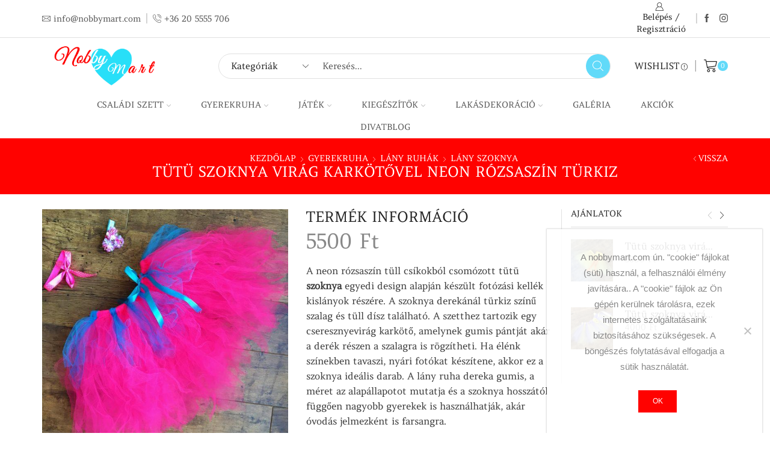

--- FILE ---
content_type: text/html; charset=UTF-8
request_url: https://www.nobbymart.com/termek/tutu-szoknya-virag-karkotovel-neon-rozsaszin-turkiz/
body_size: 25526
content:
<!DOCTYPE html><html lang="hu-HU" xmlns:og="http://opengraphprotocol.org/schema/" xmlns:fb="http://www.facebook.com/2008/fbml" ><head><meta charset="UTF-8" /><meta name="viewport" content="width=device-width, initial-scale=1.0, maximum-scale=1.0, user-scalable=0" /><meta name='robots' content='index, follow, max-image-preview:large, max-snippet:-1, max-video-preview:-1' /><link rel="alternate" hreflang="hu" href="https://www.nobbymart.com/termek/tutu-szoknya-virag-karkotovel-neon-rozsaszin-turkiz/" /> <!-- This site is optimized with the Yoast SEO plugin v16.2 - https://yoast.com/wordpress/plugins/seo/ --><title>Tütü szoknya virág karkötővel neon rózsaszín türkiz - Nobby M Art</title><meta name="description" content="A neon rózsaszín tüll csíkokból csomózott tütü szoknya egyedi design alapján készült fotózási kellék kislányok részére. A szoknya derekánál türkiz színű szalag és tüll dísz található. A szetthez tartozik egy cseresznyevirág karkötő, amelynek gumis pántját akár a derék részen a szalagra is rögzítheti." /><link rel="canonical" href="https://www.nobbymart.com/termek/tutu-szoknya-virag-karkotovel-neon-rozsaszin-turkiz/" /><meta property="og:locale" content="hu_HU" /><meta property="og:type" content="article" /><meta property="og:title" content="Tütü szoknya virág karkötővel neon rózsaszín türkiz - Nobby M Art" /><meta property="og:description" content="A neon rózsaszín tüll csíkokból csomózott tütü szoknya egyedi design alapján készült fotózási kellék kislányok részére. A szoknya derekánál türkiz színű szalag és tüll dísz található. A szetthez tartozik egy cseresznyevirág karkötő, amelynek gumis pántját akár a derék részen a szalagra is rögzítheti." /><meta property="og:url" content="https://www.nobbymart.com/termek/tutu-szoknya-virag-karkotovel-neon-rozsaszin-turkiz/" /><meta property="og:site_name" content="Nobby M Art" /><meta property="article:publisher" content="https://www.facebook.com/Nobby-MArt-119720281885216" /><meta property="article:modified_time" content="2019-02-05T11:01:00+00:00" /><meta property="og:image" content="https://www.nobbymart.com/wp-content/uploads/2017/10/IMG_7849-e1507977965945.jpg" /><meta property="og:image:width" content="600" /><meta property="og:image:height" content="600" /><meta name="twitter:card" content="summary" /> <script type="application/ld+json" class="yoast-schema-graph">{"@context":"https://schema.org","@graph":[{"@type":"WebSite","@id":"https://www.nobbymart.com/#website","url":"https://www.nobbymart.com/","name":"Nobby M Art","description":"Nobby M Art","potentialAction":[{"@type":"SearchAction","target":"https://www.nobbymart.com/?s={search_term_string}","query-input":"required name=search_term_string"}],"inLanguage":"hu"},{"@type":"ImageObject","@id":"https://www.nobbymart.com/termek/tutu-szoknya-virag-karkotovel-neon-rozsaszin-turkiz/#primaryimage","inLanguage":"hu","url":"https://www.nobbymart.com/wp-content/uploads/2017/10/IMG_7849-e1507977965945.jpg","contentUrl":"https://www.nobbymart.com/wp-content/uploads/2017/10/IMG_7849-e1507977965945.jpg","width":600,"height":600,"caption":"Tutu szoknya vir\u00e1g kark\u00f6t\u0151vel neon r\u00f3zsasz\u00edn t\u00fcrkiz"},{"@type":"WebPage","@id":"https://www.nobbymart.com/termek/tutu-szoknya-virag-karkotovel-neon-rozsaszin-turkiz/#webpage","url":"https://www.nobbymart.com/termek/tutu-szoknya-virag-karkotovel-neon-rozsaszin-turkiz/","name":"T\u00fct\u00fc szoknya vir\u00e1g kark\u00f6t\u0151vel neon r\u00f3zsasz\u00edn t\u00fcrkiz - Nobby M Art","isPartOf":{"@id":"https://www.nobbymart.com/#website"},"primaryImageOfPage":{"@id":"https://www.nobbymart.com/termek/tutu-szoknya-virag-karkotovel-neon-rozsaszin-turkiz/#primaryimage"},"datePublished":"2017-10-14T10:39:52+00:00","dateModified":"2019-02-05T11:01:00+00:00","description":"A neon r\u00f3zsasz\u00edn t\u00fcll cs\u00edkokb\u00f3l csom\u00f3zott t\u00fct\u00fc szoknya egyedi design alapj\u00e1n k\u00e9sz\u00fclt fot\u00f3z\u00e1si kell\u00e9k kisl\u00e1nyok r\u00e9sz\u00e9re. A szoknya derek\u00e1n\u00e1l t\u00fcrkiz sz\u00edn\u0171 szalag \u00e9s t\u00fcll d\u00edsz tal\u00e1lhat\u00f3. A szetthez tartozik egy cseresznyevir\u00e1g kark\u00f6t\u0151, amelynek gumis p\u00e1ntj\u00e1t ak\u00e1r a der\u00e9k r\u00e9szen a szalagra is r\u00f6gz\u00edtheti.","breadcrumb":{"@id":"https://www.nobbymart.com/termek/tutu-szoknya-virag-karkotovel-neon-rozsaszin-turkiz/#breadcrumb"},"inLanguage":"hu","potentialAction":[{"@type":"ReadAction","target":["https://www.nobbymart.com/termek/tutu-szoknya-virag-karkotovel-neon-rozsaszin-turkiz/"]}]},{"@type":"BreadcrumbList","@id":"https://www.nobbymart.com/termek/tutu-szoknya-virag-karkotovel-neon-rozsaszin-turkiz/#breadcrumb","itemListElement":[{"@type":"ListItem","position":1,"item":{"@type":"WebPage","@id":"https://www.nobbymart.com/","url":"https://www.nobbymart.com/","name":"Home"}},{"@type":"ListItem","position":2,"item":{"@type":"WebPage","@id":"https://www.nobbymart.com/webaruhaz/","url":"https://www.nobbymart.com/webaruhaz/","name":"NobbyMArt web\u00e1ruh\u00e1z"}},{"@type":"ListItem","position":3,"item":{"@id":"https://www.nobbymart.com/termek/tutu-szoknya-virag-karkotovel-neon-rozsaszin-turkiz/#webpage"}}]}]}</script> <!-- / Yoast SEO plugin. --><link href='https://fonts.gstatic.com' crossorigin='anonymous' rel='preconnect' /><link rel="alternate" type="application/rss+xml" title="Nobby M Art &raquo; hírcsatorna" href="https://www.nobbymart.com/feed/" /><link rel="alternate" type="application/rss+xml" title="Nobby M Art &raquo; hozzászólás hírcsatorna" href="https://www.nobbymart.com/comments/feed/" /><link rel="alternate" title="oEmbed (JSON)" type="application/json+oembed" href="https://www.nobbymart.com/wp-json/oembed/1.0/embed?url=https%3A%2F%2Fwww.nobbymart.com%2Ftermek%2Ftutu-szoknya-virag-karkotovel-neon-rozsaszin-turkiz%2F" /><link rel="alternate" title="oEmbed (XML)" type="text/xml+oembed" href="https://www.nobbymart.com/wp-json/oembed/1.0/embed?url=https%3A%2F%2Fwww.nobbymart.com%2Ftermek%2Ftutu-szoknya-virag-karkotovel-neon-rozsaszin-turkiz%2F&#038;format=xml" /><style id='wp-img-auto-sizes-contain-inline-css' type='text/css'>img:is([sizes=auto i],[sizes^="auto," i]){contain-intrinsic-size:3000px 1500px}
/*# sourceURL=wp-img-auto-sizes-contain-inline-css */</style><link rel='stylesheet' id='wp-block-library-css' href='https://www.nobbymart.com/wp-includes/css/dist/block-library/style.min.css' type='text/css' media='all' /><link rel='stylesheet' id='wc-blocks-style-css' href='https://www.nobbymart.com/wp-content/cache/autoptimize/css/autoptimize_single_e2d671c403c7e2bd09b3b298c748d0db.css' type='text/css' media='all' /><style id='global-styles-inline-css' type='text/css'>:root{--wp--preset--aspect-ratio--square: 1;--wp--preset--aspect-ratio--4-3: 4/3;--wp--preset--aspect-ratio--3-4: 3/4;--wp--preset--aspect-ratio--3-2: 3/2;--wp--preset--aspect-ratio--2-3: 2/3;--wp--preset--aspect-ratio--16-9: 16/9;--wp--preset--aspect-ratio--9-16: 9/16;--wp--preset--color--black: #000000;--wp--preset--color--cyan-bluish-gray: #abb8c3;--wp--preset--color--white: #ffffff;--wp--preset--color--pale-pink: #f78da7;--wp--preset--color--vivid-red: #cf2e2e;--wp--preset--color--luminous-vivid-orange: #ff6900;--wp--preset--color--luminous-vivid-amber: #fcb900;--wp--preset--color--light-green-cyan: #7bdcb5;--wp--preset--color--vivid-green-cyan: #00d084;--wp--preset--color--pale-cyan-blue: #8ed1fc;--wp--preset--color--vivid-cyan-blue: #0693e3;--wp--preset--color--vivid-purple: #9b51e0;--wp--preset--gradient--vivid-cyan-blue-to-vivid-purple: linear-gradient(135deg,rgb(6,147,227) 0%,rgb(155,81,224) 100%);--wp--preset--gradient--light-green-cyan-to-vivid-green-cyan: linear-gradient(135deg,rgb(122,220,180) 0%,rgb(0,208,130) 100%);--wp--preset--gradient--luminous-vivid-amber-to-luminous-vivid-orange: linear-gradient(135deg,rgb(252,185,0) 0%,rgb(255,105,0) 100%);--wp--preset--gradient--luminous-vivid-orange-to-vivid-red: linear-gradient(135deg,rgb(255,105,0) 0%,rgb(207,46,46) 100%);--wp--preset--gradient--very-light-gray-to-cyan-bluish-gray: linear-gradient(135deg,rgb(238,238,238) 0%,rgb(169,184,195) 100%);--wp--preset--gradient--cool-to-warm-spectrum: linear-gradient(135deg,rgb(74,234,220) 0%,rgb(151,120,209) 20%,rgb(207,42,186) 40%,rgb(238,44,130) 60%,rgb(251,105,98) 80%,rgb(254,248,76) 100%);--wp--preset--gradient--blush-light-purple: linear-gradient(135deg,rgb(255,206,236) 0%,rgb(152,150,240) 100%);--wp--preset--gradient--blush-bordeaux: linear-gradient(135deg,rgb(254,205,165) 0%,rgb(254,45,45) 50%,rgb(107,0,62) 100%);--wp--preset--gradient--luminous-dusk: linear-gradient(135deg,rgb(255,203,112) 0%,rgb(199,81,192) 50%,rgb(65,88,208) 100%);--wp--preset--gradient--pale-ocean: linear-gradient(135deg,rgb(255,245,203) 0%,rgb(182,227,212) 50%,rgb(51,167,181) 100%);--wp--preset--gradient--electric-grass: linear-gradient(135deg,rgb(202,248,128) 0%,rgb(113,206,126) 100%);--wp--preset--gradient--midnight: linear-gradient(135deg,rgb(2,3,129) 0%,rgb(40,116,252) 100%);--wp--preset--font-size--small: 13px;--wp--preset--font-size--medium: 20px;--wp--preset--font-size--large: 36px;--wp--preset--font-size--x-large: 42px;--wp--preset--spacing--20: 0.44rem;--wp--preset--spacing--30: 0.67rem;--wp--preset--spacing--40: 1rem;--wp--preset--spacing--50: 1.5rem;--wp--preset--spacing--60: 2.25rem;--wp--preset--spacing--70: 3.38rem;--wp--preset--spacing--80: 5.06rem;--wp--preset--shadow--natural: 6px 6px 9px rgba(0, 0, 0, 0.2);--wp--preset--shadow--deep: 12px 12px 50px rgba(0, 0, 0, 0.4);--wp--preset--shadow--sharp: 6px 6px 0px rgba(0, 0, 0, 0.2);--wp--preset--shadow--outlined: 6px 6px 0px -3px rgb(255, 255, 255), 6px 6px rgb(0, 0, 0);--wp--preset--shadow--crisp: 6px 6px 0px rgb(0, 0, 0);}:where(.is-layout-flex){gap: 0.5em;}:where(.is-layout-grid){gap: 0.5em;}body .is-layout-flex{display: flex;}.is-layout-flex{flex-wrap: wrap;align-items: center;}.is-layout-flex > :is(*, div){margin: 0;}body .is-layout-grid{display: grid;}.is-layout-grid > :is(*, div){margin: 0;}:where(.wp-block-columns.is-layout-flex){gap: 2em;}:where(.wp-block-columns.is-layout-grid){gap: 2em;}:where(.wp-block-post-template.is-layout-flex){gap: 1.25em;}:where(.wp-block-post-template.is-layout-grid){gap: 1.25em;}.has-black-color{color: var(--wp--preset--color--black) !important;}.has-cyan-bluish-gray-color{color: var(--wp--preset--color--cyan-bluish-gray) !important;}.has-white-color{color: var(--wp--preset--color--white) !important;}.has-pale-pink-color{color: var(--wp--preset--color--pale-pink) !important;}.has-vivid-red-color{color: var(--wp--preset--color--vivid-red) !important;}.has-luminous-vivid-orange-color{color: var(--wp--preset--color--luminous-vivid-orange) !important;}.has-luminous-vivid-amber-color{color: var(--wp--preset--color--luminous-vivid-amber) !important;}.has-light-green-cyan-color{color: var(--wp--preset--color--light-green-cyan) !important;}.has-vivid-green-cyan-color{color: var(--wp--preset--color--vivid-green-cyan) !important;}.has-pale-cyan-blue-color{color: var(--wp--preset--color--pale-cyan-blue) !important;}.has-vivid-cyan-blue-color{color: var(--wp--preset--color--vivid-cyan-blue) !important;}.has-vivid-purple-color{color: var(--wp--preset--color--vivid-purple) !important;}.has-black-background-color{background-color: var(--wp--preset--color--black) !important;}.has-cyan-bluish-gray-background-color{background-color: var(--wp--preset--color--cyan-bluish-gray) !important;}.has-white-background-color{background-color: var(--wp--preset--color--white) !important;}.has-pale-pink-background-color{background-color: var(--wp--preset--color--pale-pink) !important;}.has-vivid-red-background-color{background-color: var(--wp--preset--color--vivid-red) !important;}.has-luminous-vivid-orange-background-color{background-color: var(--wp--preset--color--luminous-vivid-orange) !important;}.has-luminous-vivid-amber-background-color{background-color: var(--wp--preset--color--luminous-vivid-amber) !important;}.has-light-green-cyan-background-color{background-color: var(--wp--preset--color--light-green-cyan) !important;}.has-vivid-green-cyan-background-color{background-color: var(--wp--preset--color--vivid-green-cyan) !important;}.has-pale-cyan-blue-background-color{background-color: var(--wp--preset--color--pale-cyan-blue) !important;}.has-vivid-cyan-blue-background-color{background-color: var(--wp--preset--color--vivid-cyan-blue) !important;}.has-vivid-purple-background-color{background-color: var(--wp--preset--color--vivid-purple) !important;}.has-black-border-color{border-color: var(--wp--preset--color--black) !important;}.has-cyan-bluish-gray-border-color{border-color: var(--wp--preset--color--cyan-bluish-gray) !important;}.has-white-border-color{border-color: var(--wp--preset--color--white) !important;}.has-pale-pink-border-color{border-color: var(--wp--preset--color--pale-pink) !important;}.has-vivid-red-border-color{border-color: var(--wp--preset--color--vivid-red) !important;}.has-luminous-vivid-orange-border-color{border-color: var(--wp--preset--color--luminous-vivid-orange) !important;}.has-luminous-vivid-amber-border-color{border-color: var(--wp--preset--color--luminous-vivid-amber) !important;}.has-light-green-cyan-border-color{border-color: var(--wp--preset--color--light-green-cyan) !important;}.has-vivid-green-cyan-border-color{border-color: var(--wp--preset--color--vivid-green-cyan) !important;}.has-pale-cyan-blue-border-color{border-color: var(--wp--preset--color--pale-cyan-blue) !important;}.has-vivid-cyan-blue-border-color{border-color: var(--wp--preset--color--vivid-cyan-blue) !important;}.has-vivid-purple-border-color{border-color: var(--wp--preset--color--vivid-purple) !important;}.has-vivid-cyan-blue-to-vivid-purple-gradient-background{background: var(--wp--preset--gradient--vivid-cyan-blue-to-vivid-purple) !important;}.has-light-green-cyan-to-vivid-green-cyan-gradient-background{background: var(--wp--preset--gradient--light-green-cyan-to-vivid-green-cyan) !important;}.has-luminous-vivid-amber-to-luminous-vivid-orange-gradient-background{background: var(--wp--preset--gradient--luminous-vivid-amber-to-luminous-vivid-orange) !important;}.has-luminous-vivid-orange-to-vivid-red-gradient-background{background: var(--wp--preset--gradient--luminous-vivid-orange-to-vivid-red) !important;}.has-very-light-gray-to-cyan-bluish-gray-gradient-background{background: var(--wp--preset--gradient--very-light-gray-to-cyan-bluish-gray) !important;}.has-cool-to-warm-spectrum-gradient-background{background: var(--wp--preset--gradient--cool-to-warm-spectrum) !important;}.has-blush-light-purple-gradient-background{background: var(--wp--preset--gradient--blush-light-purple) !important;}.has-blush-bordeaux-gradient-background{background: var(--wp--preset--gradient--blush-bordeaux) !important;}.has-luminous-dusk-gradient-background{background: var(--wp--preset--gradient--luminous-dusk) !important;}.has-pale-ocean-gradient-background{background: var(--wp--preset--gradient--pale-ocean) !important;}.has-electric-grass-gradient-background{background: var(--wp--preset--gradient--electric-grass) !important;}.has-midnight-gradient-background{background: var(--wp--preset--gradient--midnight) !important;}.has-small-font-size{font-size: var(--wp--preset--font-size--small) !important;}.has-medium-font-size{font-size: var(--wp--preset--font-size--medium) !important;}.has-large-font-size{font-size: var(--wp--preset--font-size--large) !important;}.has-x-large-font-size{font-size: var(--wp--preset--font-size--x-large) !important;}
/*# sourceURL=global-styles-inline-css */</style><style id='classic-theme-styles-inline-css' type='text/css'>/*! This file is auto-generated */
.wp-block-button__link{color:#fff;background-color:#32373c;border-radius:9999px;box-shadow:none;text-decoration:none;padding:calc(.667em + 2px) calc(1.333em + 2px);font-size:1.125em}.wp-block-file__button{background:#32373c;color:#fff;text-decoration:none}
/*# sourceURL=/wp-includes/css/classic-themes.min.css */</style><link rel='stylesheet' id='cookie-notice-front-css' href='https://www.nobbymart.com/wp-content/plugins/cookie-notice/css/front.min.css' type='text/css' media='all' /><style id='woocommerce-inline-inline-css' type='text/css'>.woocommerce form .form-row .required { visibility: visible; }
/*# sourceURL=woocommerce-inline-inline-css */</style><link rel='stylesheet' id='wpml-legacy-horizontal-list-0-css' href='//www.nobbymart.com/wp-content/plugins/sitepress-multilingual-cms/templates/language-switchers/legacy-list-horizontal/style.min.css' type='text/css' media='all' /><link rel='stylesheet' id='bootstrap-css' href='https://www.nobbymart.com/wp-content/themes/xstore/css/bootstrap.min.css' type='text/css' media='all' /><link rel='stylesheet' id='parent-style-css' href='https://www.nobbymart.com/wp-content/cache/autoptimize/css/autoptimize_single_2022aa9d853a468986cf68fc5b40a3f2.css' type='text/css' media='all' /><link rel='stylesheet' id='child-style-css' href='https://www.nobbymart.com/wp-content/cache/autoptimize/css/autoptimize_single_935ea7104323c57cd110d5d1c9524ded.css' type='text/css' media='all' /><link rel='stylesheet' id='etheme_customizer_frontend_css-css' href='https://www.nobbymart.com/wp-content/cache/autoptimize/css/autoptimize_single_ca23f4bcf094d19448298028a2b89c9a.css' type='text/css' media='all' /><link rel='stylesheet' id='et-builders-global-style-css' href='https://www.nobbymart.com/wp-content/cache/autoptimize/css/autoptimize_single_6a1e8e599eace2732aa23b36b8a6e136.css' type='text/css' media='all' /><link rel='stylesheet' id='et-wpb-style-css' href='https://www.nobbymart.com/wp-content/cache/autoptimize/css/autoptimize_single_8484b9d065cf2cb9e6eb31e0100b14b0.css' type='text/css' media='all' /><link rel='stylesheet' id='et-portfolio-style-css' href='https://www.nobbymart.com/wp-content/cache/autoptimize/css/autoptimize_single_fd8c2863c686e75f96624cfeb31db05f.css' type='text/css' media='all' /><link rel='stylesheet' id='secondary-style-css' href='https://www.nobbymart.com/wp-content/cache/autoptimize/css/autoptimize_single_0d07e2a993b96895e50bedff95534d36.css' type='text/css' media='all' /><link rel='stylesheet' id='js_composer_front-css' href='https://www.nobbymart.com/wp-content/plugins/js_composer/assets/css/js_composer.min.css' type='text/css' media='all' /><link rel='stylesheet' id='etheme-slick-css' href='https://www.nobbymart.com/wp-content/cache/autoptimize/css/autoptimize_single_144c7f6df45e6b132e62daa739de5f2d.css' type='text/css' media='all' /><style id='xstore-icons-font-inline-css' type='text/css'>@font-face {
				  font-family: 'xstore-icons';
				  src:
				    url('https://www.nobbymart.com/wp-content/themes/xstore/fonts/xstore-icons-light.ttf') format('truetype'),
				    url('https://www.nobbymart.com/wp-content/themes/xstore/fonts/xstore-icons-light.woff2') format('woff2'),
				    url('https://www.nobbymart.com/wp-content/themes/xstore/fonts/xstore-icons-light.woff') format('woff'),
				    url('https://www.nobbymart.com/wp-content/themes/xstore/fonts/xstore-icons-light.svg#xstore-icons') format('svg');
				  font-weight: normal;
				  font-style: normal;
				  font-display: swap;
				}
/*# sourceURL=xstore-icons-font-inline-css */</style><link rel='stylesheet' id='xstore-kirki-styles-css' href='https://www.nobbymart.com/wp-content/cache/autoptimize/css/autoptimize_single_18739b4defc247eb985a8def483b1906.css' type='text/css' media='all' /><style id='et-options-style-inline-css' type='text/css'>.header-main-menu.et_element-top-level .menu {
            margin-right:-0px;
            margin-left:-0px;
            }
                
        @media only screen and (max-width: 992px) {
            .header-wrapper,
            .site-header-vertical {
                display: none;
            }
                    }

        @media only screen and (min-width: 991px) {
            .mobile-header-wrapper {
                display: none;
            }
        }

        @media only screen and (max-width: 992px) {

        .mob-hide {
        display: none;
        }

        .mob-full-width {
        width: 100% !important;
        }

        .mob-full-width-children > * {
        width: 100%;
        }

        .mob-et-content-right .et-mini-content,
        .mob-et-content-right .ajax-search-form .ajax-results-wrapper {
        left: auto;
        right: 0;
        }

        .mob-et-content-left .et-mini-content,
        .mob-et-content-left .ajax-search-form .ajax-results-wrapper {
        right: auto;
        left: 0;
        }

        /* alignments on mobile */

        .mob-align-start {
        text-align: start;
        }

        .mob-align-center {
        text-align: center;
        }

        .mob-align-end {
        text-align: end;
        }

        .mob-align-justify {
        text-align: justify;
        }

        /* justify content */
        .mob-justify-content-start {
        justify-content: flex-start;
        text-align: start
        }
        .mob-justify-content-end {
        justify-content: flex-end;
        text-align: end
        }
        .mob-justify-content-center {
        justify-content: center;
        text-align: center
        }
        .mob-justify-content-between {
        justify-content: space-between;
        }
        .mob-justify-content-around {
        justify-content: space-around;
        }
        .mob-justify-content-inherit {
        justify-content: inherit;
        text-align: inherit
        }

        .mob-flex-wrap {
        flex-wrap: wrap;
        }
        }

        @media only screen and (min-width: 993px) {
        .dt-hide {
        display: none;
        }
        }
        
        
/*# sourceURL=et-options-style-inline-css */</style> <script type="text/javascript" src="https://www.nobbymart.com/wp-includes/js/jquery/jquery.min.js" id="jquery-core-js"></script> <script type="text/javascript" id="cookie-notice-front-js-before">/* <![CDATA[ */
var cnArgs = {"ajaxUrl":"https:\/\/www.nobbymart.com\/wp-admin\/admin-ajax.php","nonce":"feb5a9e2af","hideEffect":"fade","position":"bottom","onScroll":false,"onScrollOffset":100,"onClick":false,"cookieName":"cookie_notice_accepted","cookieTime":15811200,"cookieTimeRejected":2592000,"globalCookie":false,"redirection":false,"cache":true,"revokeCookies":false,"revokeCookiesOpt":"automatic"};

//# sourceURL=cookie-notice-front-js-before
/* ]]> */</script> <script type="text/javascript" id="wc-add-to-cart-js-extra">/* <![CDATA[ */
var wc_add_to_cart_params = {"ajax_url":"/wp-admin/admin-ajax.php","wc_ajax_url":"/?wc-ajax=%%endpoint%%","i18n_view_cart":"Kos\u00e1r","cart_url":"https://www.nobbymart.com/kosar/","is_cart":"","cart_redirect_after_add":"no"};
//# sourceURL=wc-add-to-cart-js-extra
/* ]]> */</script> <script type="text/javascript" id="wc-single-product-js-extra">/* <![CDATA[ */
var wc_single_product_params = {"i18n_required_rating_text":"K\u00e9rlek, v\u00e1lassz egy \u00e9rt\u00e9kel\u00e9st","i18n_rating_options":["1 / 5 csillag","2 / 5 csillag","3 / 5 csillag","4 / 5 csillag","5 / 5 csillag"],"i18n_product_gallery_trigger_text":"View full-screen image gallery","review_rating_required":"yes","flexslider":{"rtl":false,"animation":"slide","smoothHeight":true,"directionNav":false,"controlNav":"thumbnails","slideshow":false,"animationSpeed":500,"animationLoop":false,"allowOneSlide":false},"zoom_enabled":"1","zoom_options":[],"photoswipe_enabled":"","photoswipe_options":{"shareEl":false,"closeOnScroll":false,"history":false,"hideAnimationDuration":0,"showAnimationDuration":0},"flexslider_enabled":""};
//# sourceURL=wc-single-product-js-extra
/* ]]> */</script> <script type="text/javascript" id="woocommerce-js-extra">/* <![CDATA[ */
var woocommerce_params = {"ajax_url":"/wp-admin/admin-ajax.php","wc_ajax_url":"/?wc-ajax=%%endpoint%%","i18n_password_show":"Jelsz\u00f3 megjelen\u00edt\u00e9se","i18n_password_hide":"Jelsz\u00f3 elrejt\u00e9se"};
//# sourceURL=woocommerce-js-extra
/* ]]> */</script> <script type="text/javascript" id="etheme_customizer_frontend_js-js-extra">/* <![CDATA[ */
var etCoreConfig = {"ajaxurl":"https://www.nobbymart.com/wp-admin/admin-ajax.php","noSuggestionNotice":"No results were found.","Product":"Term\u00e9kek","Pages":"Pages","Post":"Posts","Portfolio":"Portfolio","Product_found":"{{count}} Products found","Pages_found":"{{count}} Pages found","Post_found":"{{count}} Posts found","Portfolio_found":"{{count}} Portfolio found","show_more":"Show {{count}} more","woocommerce":"1","single_product_builder":"","fancy_select_categories":"","ajaxProductNotify":"1","mobHeaderStart":"992","is_mobile":"","noSuggestionNoticeWithMatches":"No results were found.\u003Cp\u003ENo items matched your search {{search_value}}.\u003C/p\u003E"};
//# sourceURL=etheme_customizer_frontend_js-js-extra
/* ]]> */</script> <link rel="https://api.w.org/" href="https://www.nobbymart.com/wp-json/" /><link rel="alternate" title="JSON" type="application/json" href="https://www.nobbymart.com/wp-json/wp/v2/product/7521" /><link rel="EditURI" type="application/rsd+xml" title="RSD" href="https://www.nobbymart.com/xmlrpc.php?rsd" /><meta name="generator" content="WPML ver:4.4.10 stt:23;" /> <!-- Google tag (gtag.js) --> <script async src="https://www.googletagmanager.com/gtag/js?id=G-VCVKD88HT5"></script> <script>window.dataLayer = window.dataLayer || [];
  function gtag(){dataLayer.push(arguments);}
  gtag('js', new Date());

  gtag('config', 'G-VCVKD88HT5');</script> <!-- Global site tag (gtag.js) - Google Analytics --> <script async src="https://www.googletagmanager.com/gtag/js?id=UA-93023524-1"></script> <script>window.dataLayer = window.dataLayer || [];
  function gtag(){dataLayer.push(arguments);}
  gtag('js', new Date());

  gtag('config', 'UA-93023524-1');</script> <!-- Global site tag (gtag.js) - Google Ads: 801359592 --> <script async src="https://www.googletagmanager.com/gtag/js?id=AW-801359592"></script> <script>window.dataLayer = window.dataLayer || [];
  function gtag(){dataLayer.push(arguments);}
  gtag('js', new Date());

  gtag('config', 'AW-801359592');</script> <!-- Global site tag (gtag.js) - Google Ads: 801359592 --> <script async src="https://www.googletagmanager.com/gtag/js?id=AW-801359592"></script> <script>window.dataLayer = window.dataLayer || [];
  function gtag(){dataLayer.push(arguments);}
  gtag('js', new Date());

  gtag('config', 'AW-801359592');</script> <!-- Global site tag (gtag.js) - Google Ads: 801359592 --> <script async src="https://www.googletagmanager.com/gtag/js?id=AW-801359592"></script> <script>window.dataLayer = window.dataLayer || [];
  function gtag(){dataLayer.push(arguments);}
  gtag('js', new Date());

  gtag('config', 'AW-801359592');</script> <!-- Event snippet for vásárlás-2 conversion page --> <script>gtag('event', 'conversion', {
      'send_to': 'AW-801359592/LM00COy7pqIBEOiNj_4C',
      'value': 200.0,
      'currency': 'HUF',
      'transaction_id': ''
  });</script> <meta name="p:domain_verify" content="b69aad37de79446f80ad3d59685fe50d"/><meta name="facebook-domain-verification" content="jxcn6h7t3cdjyv8ms8web2jsflhwwt" /><script type="text/javascript">(function(url){
	if(/(?:Chrome\/26\.0\.1410\.63 Safari\/537\.31|WordfenceTestMonBot)/.test(navigator.userAgent)){ return; }
	var addEvent = function(evt, handler) {
		if (window.addEventListener) {
			document.addEventListener(evt, handler, false);
		} else if (window.attachEvent) {
			document.attachEvent('on' + evt, handler);
		}
	};
	var removeEvent = function(evt, handler) {
		if (window.removeEventListener) {
			document.removeEventListener(evt, handler, false);
		} else if (window.detachEvent) {
			document.detachEvent('on' + evt, handler);
		}
	};
	var evts = 'contextmenu dblclick drag dragend dragenter dragleave dragover dragstart drop keydown keypress keyup mousedown mousemove mouseout mouseover mouseup mousewheel scroll'.split(' ');
	var logHuman = function() {
		if (window.wfLogHumanRan) { return; }
		window.wfLogHumanRan = true;
		var wfscr = document.createElement('script');
		wfscr.type = 'text/javascript';
		wfscr.async = true;
		wfscr.src = url + '&r=' + Math.random();
		(document.getElementsByTagName('head')[0]||document.getElementsByTagName('body')[0]).appendChild(wfscr);
		for (var i = 0; i < evts.length; i++) {
			removeEvent(evts[i], logHuman);
		}
	};
	for (var i = 0; i < evts.length; i++) {
		addEvent(evts[i], logHuman);
	}
})('//www.nobbymart.com/?wordfence_lh=1&hid=9B5C343959DD7A413C9EB0A0D1A79447');</script> <noscript><style>.woocommerce-product-gallery{ opacity: 1 !important; }</style></noscript><meta name="generator" content="Powered by WPBakery Page Builder - drag and drop page builder for WordPress."/><link rel="icon" href="https://www.nobbymart.com/wp-content/uploads/2017/01/favicon_3-90x90.png" sizes="32x32" /><link rel="icon" href="https://www.nobbymart.com/wp-content/uploads/2017/01/favicon_3-300x300.png" sizes="192x192" /><link rel="apple-touch-icon" href="https://www.nobbymart.com/wp-content/uploads/2017/01/favicon_3-300x300.png" /><meta name="msapplication-TileImage" content="https://www.nobbymart.com/wp-content/uploads/2017/01/favicon_3-300x300.png" /><style type="text/css" class="et_custom-css">.onsale{width:3.75em;height:3.75em;line-height:1.2}@media (min-width:1200px){.container,div.container,.et-container{width:100%}.footer:after,.boxed .template-container,.framed .template-container,.boxed .header-wrapper,.framed .header-wrapper{max-width:100%}}.page-heading{margin-bottom:25px}.et-wishlist-widget .wishlist-dropdown .buttons .btn-view-wishlist{font-size:1rem;font-weight:400;line-height:2.5rem;background-color:#2eb2ff;border-style:solid;border-width:1px;border-color:#2eb2ff;color:white}.shopping-container .btn-view-cart{background-color:#2eb2ff;border-style:solid;border-width:1px;border-color:#2eb2ff;color:white}.cart-empty .btn{background-color:#2eb2ff;border-style:solid;border-width:1px;border-color:#2eb2ff;color:white}.product-images .sale-value{background:#2eb2ff;border-radius:50%;-moz-border-radius:50%;-webkit-border-radius:50%;font-weight:bold;font-size:1.43rem;width:3.75em;height:3.75em;line-height:3.75em;text-align:center;color:white;display:inline-block;text-transform:uppercase}.single_add_to_cart_button{background-color:#2eb2ff !important;border-color:#2eb2ff !important}.content-product .sale-wrapper.with-percentage .sale-value{position:absolute;top:-15px;left:-10px;z-index:3;font-size:0.9rem;background:#2eb2ff;border-radius:50%;-moz-border-radius:50%;-webkit-border-radius:50%;font-weight:bold;width:3.75em;height:3.75em;line-height:3.75em;text-align:center;color:white;display:inline-block;text-transform:uppercase}.footer-widget .textwidget{color:white !important}.product-content .price{font-size:2.4rem}.product-content .price del{font-size:1.8rem}h2{font-size:1.7em !important}.page-heading {margin-bottom: 25px;}</style><noscript><style>.wpb_animate_when_almost_visible { opacity: 1; }</style></noscript><style type="text/css" data-type="et_vc_shortcodes-custom-css">@media only screen and (max-width: 1199px) and (min-width: 769px) { div.et-md-no-bg { background-image: none !important; } }@media only screen and (max-width: 768px) and (min-width: 480px) { div.et-sm-no-bg { background-image: none !important; } }@media only screen and (max-width: 480px) {div.et-xs-no-bg { background-image: none !important; }}</style><style type="text/css" id="c4wp-checkout-css">.woocommerce-checkout .c4wp_captcha_field {
						margin-bottom: 10px;
						margin-top: 15px;
						position: relative;
						display: inline-block;
					}</style><style type="text/css" id="c4wp-v3-lp-form-css">.login #login, .login #lostpasswordform {
					min-width: 350px !important;
				}
				.wpforms-field-c4wp iframe {
					width: 100% !important;
				}</style><style id='xstore-inline-css-inline-css' type='text/css'>.connect-block-element-37liK {
                    --connect-block-space: 5px;
                    margin: 0 -5px;
                }
                .et_element.connect-block-element-37liK > div,
                .et_element.connect-block-element-37liK > form.cart {
                    margin: 0 5px;
                }
                                    .et_element.connect-block-element-37liK > .et_b_header-widget > div, 
                    .et_element.connect-block-element-37liK > .et_b_header-widget > ul {
                        margin-left: 5px;
                        margin-right: 5px;
                    }
                    .et_element.connect-block-element-37liK .widget_nav_menu .menu > li > a {
                        margin: 0 5px                    }
/*                    .et_element.connect-block-element-37liK .widget_nav_menu .menu .menu-item-has-children > a:after {
                        right: 5px;
                    }*/
                
.et_b_header-contacts.et_element-top-level .contact:not(:last-child) + .et_b_header-contact-sep:before {
                            content: "\2502";}
                .connect-block-element-9B9sP {
                    --connect-block-space: 5px;
                    margin: 0 -5px;
                }
                .et_element.connect-block-element-9B9sP > div,
                .et_element.connect-block-element-9B9sP > form.cart {
                    margin: 0 5px;
                }
                                    .et_element.connect-block-element-9B9sP > .et_b_header-widget > div, 
                    .et_element.connect-block-element-9B9sP > .et_b_header-widget > ul {
                        margin-left: 5px;
                        margin-right: 5px;
                    }
                    .et_element.connect-block-element-9B9sP .widget_nav_menu .menu > li > a {
                        margin: 0 5px                    }
/*                    .et_element.connect-block-element-9B9sP .widget_nav_menu .menu .menu-item-has-children > a:after {
                        right: 5px;
                    }*/
                
                .connect-block-element-pEkPT {
                    --connect-block-space: 8px;
                    margin: 0 -8px;
                }
                .et_element.connect-block-element-pEkPT > div,
                .et_element.connect-block-element-pEkPT > form.cart {
                    margin: 0 8px;
                }
                                    .et_element.connect-block-element-pEkPT > .et_b_header-widget > div, 
                    .et_element.connect-block-element-pEkPT > .et_b_header-widget > ul {
                        margin-left: 8px;
                        margin-right: 8px;
                    }
                    .et_element.connect-block-element-pEkPT .widget_nav_menu .menu > li > a {
                        margin: 0 8px                    }
/*                    .et_element.connect-block-element-pEkPT .widget_nav_menu .menu .menu-item-has-children > a:after {
                        right: 8px;
                    }*/
                
/*# sourceURL=xstore-inline-css-inline-css */</style><style id='xstore-inline-tablet-css-inline-css' type='text/css'>@media only screen and (max-width: 992px) {
}
/*# sourceURL=xstore-inline-tablet-css-inline-css */</style><style id='xstore-inline-mobile-css-inline-css' type='text/css'>@media only screen and (max-width: 767px) {
}
/*# sourceURL=xstore-inline-mobile-css-inline-css */</style></head><body class="wp-singular product-template-default single single-product postid-7521 wp-theme-xstore wp-child-theme-xstore-child theme-xstore cookies-not-set woocommerce woocommerce-page woocommerce-no-js et_cart-type-2 et-fixed-disable et-secondary-menu-on et_b_dt_header-not-overlap et_b_mob_header-not-overlap breadcrumbs-type-default wide special-cart-breadcrumbs et-preloader-off et-catalog-off et-footer-fixed-off  sticky-message-on et-secondary-visibility-opened et-secondary-on-home global-post-template-default global-product-name-off wpb-js-composer js-comp-ver-6.5.0 vc_responsive" data-mode="light"><div class="template-container"><div class="template-content"><div class="page-wrapper"><header id="header" class="site-header " ><div class="header-wrapper"><div class="header-top-wrapper "><div class="header-top" data-title="Header top"><div class="et-row-container et-container"><div class="et-wrap-columns flex align-items-center"><div class="et_column et_col-xs-4 et_col-xs-offset-0"><div class="et_element et_connect-block flex flex-row connect-block-element-37liK align-items-center justify-content-start"><div class="et_element et_b_header-contacts  et_element-top-level  justify-content-start  flex-inline text-nowrap" ><div class="contact contact-Email icon-left  flex-inline  justify-content-start" data-tooltip="Email"         > <span class="flex-inline justify-content-center flex-nowrap"> <span class="contact-icon flex-inline justify-content-center align-items-center"> <svg version="1.1" xmlns="http://www.w3.org/2000/svg" width="1em" height="1em" viewBox="0 0 24 24"><path d="M23.928 5.424c-0.024-0.648-0.552-1.152-1.176-1.152h-21.504c-0.648 0-1.176 0.528-1.176 1.176v13.128c0 0.648 0.528 1.176 1.176 1.176h21.504c0.648 0 1.176-0.528 1.176-1.176v-13.152zM22.512 5.4l-10.512 6.576-10.512-6.576h21.024zM1.248 16.992v-10.416l7.344 4.584-7.344 5.832zM1.224 18.456l8.352-6.624 2.064 1.32c0.192 0.12 0.432 0.12 0.624 0l2.064-1.32 8.4 6.648 0.024 0.096c0 0 0 0.024-0.024 0.024h-21.48c-0.024 0-0.024 0-0.024-0.024v-0.12zM22.752 6.648v10.344l-7.344-5.808 7.344-4.536z"></path></svg> </span> <span class="contact-info "> info@nobbymart.com </span> </span></div> <span class="et_b_header-contact-sep align-self-center"></span><div class="contact contact-Mobil_telefon icon-left  flex-inline  justify-content-start" data-tooltip="Mobil telefon"         > <span class="flex-inline justify-content-center flex-nowrap"> <span class="contact-icon flex-inline justify-content-center align-items-center"> <svg version="1.1" xmlns="http://www.w3.org/2000/svg" width="1em" height="1em" viewBox="0 0 24 24"><path d="M22.080 16.488c-3.504-2.808-4.776-1.44-6.144 0l-0.24 0.24c-0.24 0.216-0.936 0-1.752-0.528-0.912-0.6-2.040-1.584-3.288-2.832-4.128-4.152-3.384-5.016-3.336-5.040l0.24-0.24c1.416-1.392 2.736-2.688-0.072-6.144-0.936-1.152-1.872-1.728-2.832-1.776-1.368-0.096-2.496 1.080-3.336 1.968-0.12 0.144-0.264 0.288-0.408 0.432-1.032 1.008-1.056 3.192-0.048 5.832 1.056 2.832 3.192 5.952 6 8.736 2.76 2.76 5.856 4.896 8.736 6 1.32 0.504 2.496 0.744 3.504 0.744 1.032 0 1.848-0.264 2.328-0.744 0.144-0.12 0.312-0.264 0.456-0.432 0.912-0.864 2.040-1.944 1.992-3.36-0.024-0.96-0.624-1.896-1.8-2.856zM6.744 7.224l-0.24 0.24c-1.128 1.152-0.096 3.216 3.384 6.672 1.344 1.344 2.496 2.328 3.48 2.976 1.44 0.936 2.52 1.056 3.192 0.36l0.264-0.264c1.296-1.296 1.944-1.944 4.584 0.168 0.888 0.72 1.344 1.368 1.368 1.968 0.024 0.912-0.936 1.8-1.632 2.448-0.192 0.144-0.336 0.312-0.48 0.456-0.672 0.648-2.544 0.552-4.656-0.24-2.64-0.984-5.616-3-8.328-5.712-2.688-2.592-4.704-5.544-5.76-8.28-0.768-2.136-0.864-4.008-0.216-4.632 0.072-0.072 0.144-0.168 0.216-0.24s0.144-0.144 0.216-0.24c0.744-0.816 1.56-1.632 2.4-1.632h0.072c0.624 0.024 1.272 0.48 1.968 1.344 2.136 2.664 1.44 3.36 0.168 4.608zM19.008 10.104c0.096 0.048 0.168 0.048 0.24 0.048 0.24 0 0.432-0.144 0.528-0.36 0.648-1.584 0.264-3.408-0.96-4.632-1.248-1.248-3.168-1.608-4.8-0.888-0.144 0.048-0.264 0.168-0.312 0.312s-0.048 0.312 0 0.432c0.048 0.144 0.168 0.264 0.312 0.312s0.312 0.048 0.456-0.024c1.176-0.528 2.592-0.288 3.504 0.624 0.888 0.888 1.152 2.232 0.696 3.384-0.072 0.336 0.072 0.696 0.336 0.792zM12.504 1.896c0.144 0.048 0.312 0.048 0.456-0.024 2.592-1.176 5.712-0.6 7.752 1.416 1.968 1.968 2.568 4.896 1.512 7.488-0.12 0.288 0.048 0.648 0.312 0.744 0.096 0.048 0.168 0.048 0.24 0.048 0.24 0 0.456-0.144 0.504-0.336 1.224-3.024 0.552-6.456-1.752-8.76-2.376-2.376-6-3.024-9.024-1.656-0.144 0.048-0.264 0.168-0.312 0.312s-0.048 0.312 0 0.432c0.048 0.168 0.168 0.264 0.312 0.336z"></path></svg> </span> <span class="contact-info "> +36 20 5555 706 </span> </span></div></div></div></div><div class="et_column et_col-xs-2 et_col-xs-offset-6"><div class="et_element et_connect-block flex flex-row connect-block-element-9B9sP align-items-center justify-content-end"><div class="et_element et_b_header-account flex align-items-center  login-link account-type1 et-content-dropdown et-content-toTop et_element-top-level" > <a href="https://www.nobbymart.com/fiokom/" class=" flex full-width align-items-center  justify-content-end mob-justify-content-start"> <span class="flex-inline justify-content-center align-items-center flex-wrap"> <span class="et_b-icon"> <svg version="1.1" xmlns="http://www.w3.org/2000/svg" width="1em" height="1em" viewBox="0 0 24 24"><path d="M16.848 12.168c1.56-1.32 2.448-3.216 2.448-5.232 0-3.768-3.072-6.84-6.84-6.84s-6.864 3.072-6.864 6.84c0 2.016 0.888 3.912 2.448 5.232-4.080 1.752-6.792 6.216-6.792 11.136 0 0.36 0.288 0.672 0.672 0.672h21.072c0.36 0 0.672-0.288 0.672-0.672-0.024-4.92-2.76-9.384-6.816-11.136zM12.432 1.44c3.048 0 5.52 2.472 5.52 5.52 0 1.968-1.056 3.792-2.76 4.776l-0.048 0.024c0 0 0 0-0.024 0-0.048 0.024-0.096 0.048-0.144 0.096h-0.024c-0.792 0.408-1.632 0.624-2.544 0.624-3.048 0-5.52-2.472-5.52-5.52s2.52-5.52 5.544-5.52zM9.408 13.056c0.96 0.48 1.968 0.72 3.024 0.72s2.064-0.24 3.024-0.72c3.768 1.176 6.576 5.088 6.816 9.552h-19.68c0.264-4.44 3.048-8.376 6.816-9.552z"></path></svg> </span> <span class="et-element-label inline-block mob-hide"> Belépés / Regisztráció </span> </span> </a><div class="header-account-content et-mini-content"><div class="et-content"><div class="et_b-tabs-wrapper"><div class="et_b-tabs"> <span class="et-tab active" data-tab="login"> Login </span> <span class="et-tab" data-tab="register"> Register </span></div><form class="woocommerce-form woocommerce-form-login login et_b-tab-content active" data-tab-name="login" autocomplete="off" method="post"
 action="https://www.nobbymart.com/fiokom/"><p class="woocommerce-form-row woocommerce-form-row--wide form-row form-row-wide"> <label for="username">Username or email address                                    &nbsp;<span class="required">*</span></label> <input type="text" class="woocommerce-Input woocommerce-Input--text input-text"
 name="username" id="username"
 value=""/></p><p class="woocommerce-form-row woocommerce-form-row--wide form-row form-row-wide"> <label for="password">Password&nbsp;<span
 class="required">*</span></label> <input class="woocommerce-Input woocommerce-Input--text input-text" type="password"
 name="password" id="password" autocomplete="current-password"/></p> <a href="https://www.nobbymart.com/fiokom/lost-password/"
 class="lost-password">Lost password ?</a><p> <label for="rememberme" class="woocommerce-form__label woocommerce-form__label-for-checkbox inline"> <input class="woocommerce-form__input woocommerce-form__input-checkbox"
 name="rememberme" type="checkbox" id="rememberme" value="forever"/> <span>Remember Me</span> </label></p><p class="login-submit"> <input type="hidden" id="woocommerce-login-nonce" name="woocommerce-login-nonce" value="c48ddce838" /><input type="hidden" name="_wp_http_referer" value="/termek/tutu-szoknya-virag-karkotovel-neon-rozsaszin-turkiz/" /> <button type="submit" class="woocommerce-Button button" name="login"
 value="Log in">Log in</button></p></form><form method="post" autocomplete="off"
 class="woocommerce-form woocommerce-form-register et_b-tab-content register"
 data-tab-name="register"                                   action="https://www.nobbymart.com/fiokom/"><p class="woocommerce-form-row woocommerce-form-row--wide form-row-wide"> <label for="reg_username">Username                                            &nbsp;<span class="required">*</span></label> <input type="text" class="woocommerce-Input woocommerce-Input--text input-text"
 name="username" id="reg_username" autocomplete="username"
 value=""/></p><p class="woocommerce-form-row woocommerce-form-row--wide form-row-wide"> <label for="reg_email">Email address                                        &nbsp;<span class="required">*</span></label> <input type="email" class="woocommerce-Input woocommerce-Input--text input-text"
 name="email" id="reg_email" autocomplete="email"
 value=""/></p><p class="woocommerce-form-row woocommerce-form-row--wide form-row-wide"> <label for="reg_password">Password                                            &nbsp;<span class="required">*</span></label> <input type="password"
 class="woocommerce-Input woocommerce-Input--text input-text"
 name="password" id="reg_password" autocomplete="new-password"/></p> <wc-order-attribution-inputs></wc-order-attribution-inputs><div class="woocommerce-privacy-policy-text"><p>A személyes adatokat a weboldalon történő vásárlási élmény fenntartásához, a fiókhoz való hozzáférés kezeléséhez és más célokra használjuk, melyeket a <a href="https://www.nobbymart.com/vasarlasi_informaciok/" class="woocommerce-privacy-policy-link" target="_blank">Adatkezelési tájékoztató</a> tartalmaz.</p></div><p class="woocommerce-FormRow"> <input type="hidden" id="woocommerce-register-nonce" name="woocommerce-register-nonce" value="cea23f592b" /> <input type="hidden" name="_wp_http_referer" value="https://www.nobbymart.com/fiokom/"> <button type="submit" class="woocommerce-Button button" name="register"
 value="Register">Register</button></p></form></div></div></div></div> <span class="et_connect-block-sep"></span><div class="et_element et_b_header-socials et-socials flex flex-nowrap align-items-center  justify-content-end mob-justify-content-start et_element-top-level flex-row" > <a href="https://www.facebook.com/Nobby-MArt-119720281885216"   data-tooltip="Facebook"> <svg xmlns="http://www.w3.org/2000/svg" width="1em" height="1em" viewBox="0 0 24 24"><path d="M13.488 8.256v-3c0-0.84 0.672-1.488 1.488-1.488h1.488v-3.768h-2.976c-2.472 0-4.488 2.016-4.488 4.512v3.744h-3v3.744h3v12h4.512v-12h3l1.488-3.744h-4.512z"></path></svg> </a> <a href="https://www.instagram.com/nobbymart/"   data-tooltip="Instagram"> <svg xmlns="http://www.w3.org/2000/svg" width="1em" height="1em" viewBox="0 0 24 24"><path d="M16.512 0h-9.024c-4.128 0-7.488 3.36-7.488 7.488v9c0 4.152 3.36 7.512 7.488 7.512h9c4.152 0 7.512-3.36 7.512-7.488v-9.024c0-4.128-3.36-7.488-7.488-7.488zM21.744 16.512c0 2.904-2.352 5.256-5.256 5.256h-9c-2.904 0-5.256-2.352-5.256-5.256v-9.024c0-2.904 2.352-5.256 5.256-5.256h9c2.904 0 5.256 2.352 5.256 5.256v9.024zM12 6c-3.312 0-6 2.688-6 6s2.688 6 6 6 6-2.688 6-6-2.688-6-6-6zM12 15.744c-2.064 0-3.744-1.68-3.744-3.744s1.68-3.744 3.744-3.744 3.744 1.68 3.744 3.744c0 2.064-1.68 3.744-3.744 3.744zM19.248 5.544c0 0.437-0.355 0.792-0.792 0.792s-0.792-0.355-0.792-0.792c0-0.437 0.355-0.792 0.792-0.792s0.792 0.355 0.792 0.792z"></path></svg> </a></div></div></div></div></div></div></div><div class="header-main-wrapper "><div class="header-main" data-title="Header main"><div class="et-row-container et-container"><div class="et-wrap-columns flex align-items-center"><div class="et_column et_col-xs-3 et_col-xs-offset-0"><div class="et_element et_b_header-logo align-start mob-align-center et_element-top-level" > <a href="https://www.nobbymart.com"> <span><img class="et_b_header-logo-img" src="https://www.nobbymart.com/wp-content/uploads/2021/03/NobbyMArt-logo-2021024-12-1.png" alt="logo uj" ></span> <span class="fixed"><img class="et_b_header-logo-img" src="https://www.nobbymart.com/wp-content/uploads/2021/03/NobbyMArt-logo-2021024-12-1.png" alt=""></span> </a></div></div><div class="et_column et_col-xs-7 et_col-xs-offset-0"><div class="et_element et_b_header-search flex align-items-center   et-content-right justify-content-center mob-justify-content- flex-basis-full et_element-top-level et-content-dropdown" ><form action="https://www.nobbymart.com/" role="searchform" data-min="2" data-tabs="0" class="ajax-search-form  ajax-with-suggestions input-input " method="get"><div class="input-row flex align-items-center " data-search-mode="dark"> <select style="max-width: calc(122px + 1.4em)"  name='product_cat' id='product_cat-325' class='postform'><option value='0' selected='selected'>Kategóriák</option><option class="level-0" value="csaladi-szett">Családi szett</option><option class="level-1" value="anya-fia-szett">&nbsp;&nbsp;&nbsp;Anya fia szett</option><option class="level-1" value="anya-lanya-szett">&nbsp;&nbsp;&nbsp;Anya lánya szett</option><option class="level-1" value="apa-fia-szett">&nbsp;&nbsp;&nbsp;Apa fia szett</option><option class="level-1" value="apa-lanya-szett">&nbsp;&nbsp;&nbsp;Apa lánya szett</option><option class="level-1" value="testver-szettek">&nbsp;&nbsp;&nbsp;Testvér szettek</option><option class="level-0" value="gyerekruha">Gyerekruha</option><option class="level-1" value="fiu-ruhak">&nbsp;&nbsp;&nbsp;Fiú ruhák</option><option class="level-2" value="fiu-felso-polo">&nbsp;&nbsp;&nbsp;&nbsp;&nbsp;&nbsp;Fiú felső és póló</option><option class="level-2" value="fiu-kabat-melleny">&nbsp;&nbsp;&nbsp;&nbsp;&nbsp;&nbsp;Fiú kabát és mellény</option><option class="level-2" value="fiu-nadrag">&nbsp;&nbsp;&nbsp;&nbsp;&nbsp;&nbsp;Fiú nadrág</option><option class="level-2" value="fiu-szett-oltony">&nbsp;&nbsp;&nbsp;&nbsp;&nbsp;&nbsp;Fiú szett, öltöny</option><option class="level-1" value="lany-ruhak">&nbsp;&nbsp;&nbsp;Lány ruhák</option><option class="level-2" value="lany-felso-polo">&nbsp;&nbsp;&nbsp;&nbsp;&nbsp;&nbsp;Lány felső és póló</option><option class="level-2" value="lany-kabat-melleny">&nbsp;&nbsp;&nbsp;&nbsp;&nbsp;&nbsp;Lány kabát és mellény</option><option class="level-2" value="lany-nadrag">&nbsp;&nbsp;&nbsp;&nbsp;&nbsp;&nbsp;Lány nadrág</option><option class="level-2" value="lany-ruha-kosztum">&nbsp;&nbsp;&nbsp;&nbsp;&nbsp;&nbsp;Lány ruha és kosztüm</option><option class="level-2" value="lany-szett">&nbsp;&nbsp;&nbsp;&nbsp;&nbsp;&nbsp;Lány szett</option><option class="level-2" value="lany-szoknya">&nbsp;&nbsp;&nbsp;&nbsp;&nbsp;&nbsp;Lány szoknya</option><option class="level-0" value="gyerekjatek">Játék</option><option class="level-1" value="pluss-jatekok">&nbsp;&nbsp;&nbsp;Plüss játékok</option><option class="level-0" value="kiegeszitok">Kiegészítők</option><option class="level-1" value="harisnya-zokni">&nbsp;&nbsp;&nbsp;Harisnya és zokni</option><option class="level-1" value="hatizsak">&nbsp;&nbsp;&nbsp;Hátizsák</option><option class="level-1" value="kendo-nyakkendo">&nbsp;&nbsp;&nbsp;Kendő és nyakkendő</option><option class="level-1" value="kocsicipo">&nbsp;&nbsp;&nbsp;Kocsicipő</option><option class="level-1" value="koszoru-fejpant-hajcsat">&nbsp;&nbsp;&nbsp;Koszorú, fejpánt és hajcsat</option><option class="level-1" value="pelenkabugyi">&nbsp;&nbsp;&nbsp;Pelenkabugyi</option><option class="level-1" value="sapka-kalap">&nbsp;&nbsp;&nbsp;Sapka és kalap</option><option class="level-1" value="takaro">&nbsp;&nbsp;&nbsp;Takaró</option><option class="level-0" value="lakasdekoracio">Lakásdekoráció</option><option class="level-1" value="ajtodisz">&nbsp;&nbsp;&nbsp;Ajtódísz</option><option class="level-1" value="diszparna">&nbsp;&nbsp;&nbsp;Díszpárna</option><option class="level-1" value="party-kellek">&nbsp;&nbsp;&nbsp;Party kellék</option><option class="level-1" value="virag-dekoracio">&nbsp;&nbsp;&nbsp;Virág dekoráció</option> </select> <label class="screen-reader-text" for="et_b-header-search-input-49">Search input</label> <input type="text" value=""
 placeholder="Keresés..." autocomplete="off" class="form-control" id="et_b-header-search-input-49" name="s"> <input type="hidden" name="post_type" value="product"> <input type="hidden" name="et_search" value="true"> <input type="hidden" name="lang" value="hu"/> <span class="buttons-wrapper flex flex-nowrap"> <span class="clear flex-inline justify-content-center align-items-center pointer"> <span class="et_b-icon"> <svg xmlns="http://www.w3.org/2000/svg" width=".7em" height=".7em" viewBox="0 0 24 24"><path d="M13.056 12l10.728-10.704c0.144-0.144 0.216-0.336 0.216-0.552 0-0.192-0.072-0.384-0.216-0.528-0.144-0.12-0.336-0.216-0.528-0.216 0 0 0 0 0 0-0.192 0-0.408 0.072-0.528 0.216l-10.728 10.728-10.704-10.728c-0.288-0.288-0.768-0.288-1.056 0-0.168 0.144-0.24 0.336-0.24 0.528 0 0.216 0.072 0.408 0.216 0.552l10.728 10.704-10.728 10.704c-0.144 0.144-0.216 0.336-0.216 0.552s0.072 0.384 0.216 0.528c0.288 0.288 0.768 0.288 1.056 0l10.728-10.728 10.704 10.704c0.144 0.144 0.336 0.216 0.528 0.216s0.384-0.072 0.528-0.216c0.144-0.144 0.216-0.336 0.216-0.528s-0.072-0.384-0.216-0.528l-10.704-10.704z"></path></svg> </span> </span> <button type="submit" class="search-button flex justify-content-center align-items-center pointer"> <span class="et_b-loader"></span> <svg xmlns="http://www.w3.org/2000/svg" width="1em" height="1em" fill="currentColor" viewBox="0 0 24 24"><path d="M23.784 22.8l-6.168-6.144c1.584-1.848 2.448-4.176 2.448-6.576 0-5.52-4.488-10.032-10.032-10.032-5.52 0-10.008 4.488-10.008 10.008s4.488 10.032 10.032 10.032c2.424 0 4.728-0.864 6.576-2.472l6.168 6.144c0.144 0.144 0.312 0.216 0.48 0.216s0.336-0.072 0.456-0.192c0.144-0.12 0.216-0.288 0.24-0.48 0-0.192-0.072-0.384-0.192-0.504zM18.696 10.080c0 4.752-3.888 8.64-8.664 8.64-4.752 0-8.64-3.888-8.64-8.664 0-4.752 3.888-8.64 8.664-8.64s8.64 3.888 8.64 8.664z"></path></svg></button> </span></div><div class="ajax-results-wrapper"></div></form></div></div><div class="et_column et_col-xs-2 et_col-xs-offset-0"><div class="et_element et_connect-block flex flex-row connect-block-element-pEkPT align-items-center justify-content-end"><div class="et_element et_b_header-wishlist" data-title="Wishlist"> <span class="flex flex-wrap full-width align-items-center currentColor"> <span class="flex-inline justify-content-center align-items-center flex-nowrap"> Wishlist <span class="mtips" style="text-transform: none;"> <i class="et-icon et-exclamation" style="margin-left: 3px; vertical-align: middle; font-size: 75%;"></i> <span class="mt-mes">Please, install WooCommerce Wishlist plugin</span> </span> </span> </span></div> <span class="et_connect-block-sep"></span><div class="et_element et_b_header-cart  flex align-items-center cart-type1  et-quantity-right et-content-right et-content-dropdown et-content-toTop et_element-top-level" > <a href="https://www.nobbymart.com/kosar/" class=" flex flex-wrap full-width align-items-center  justify-content-end mob-justify-content-end"> <span class="flex-inline justify-content-center align-items-center
 "> <span class="et_b-icon"> <span class="et-svg"><svg version="1.1" xmlns="http://www.w3.org/2000/svg" width="1em" height="1em" viewBox="0 0 24 24"><path d="M23.76 4.248c-0.096-0.096-0.24-0.24-0.504-0.24h-18.48l-0.48-2.4c-0.024-0.288-0.384-0.528-0.624-0.528h-2.952c-0.384 0-0.624 0.264-0.624 0.624s0.264 0.648 0.624 0.648h2.424l2.328 11.832c0.312 1.608 1.848 2.856 3.48 2.856h11.28c0.384 0 0.624-0.264 0.624-0.624s-0.264-0.624-0.624-0.624h-11.16c-0.696 0-1.344-0.312-1.704-0.816l14.064-1.92c0.264 0 0.528-0.24 0.528-0.528l1.968-7.824v-0.024c-0.024-0.048-0.024-0.288-0.168-0.432zM22.392 5.184l-1.608 6.696-14.064 1.824-1.704-8.52h17.376zM8.568 17.736c-1.464 0-2.592 1.128-2.592 2.592s1.128 2.592 2.592 2.592c1.464 0 2.592-1.128 2.592-2.592s-1.128-2.592-2.592-2.592zM9.888 20.328c0 0.696-0.624 1.32-1.32 1.32s-1.32-0.624-1.32-1.32 0.624-1.32 1.32-1.32 1.32 0.624 1.32 1.32zM18.36 17.736c-1.464 0-2.592 1.128-2.592 2.592s1.128 2.592 2.592 2.592c1.464 0 2.592-1.128 2.592-2.592s-1.128-2.592-2.592-2.592zM19.704 20.328c0 0.696-0.624 1.32-1.32 1.32s-1.344-0.6-1.344-1.32 0.624-1.32 1.32-1.32 1.344 0.624 1.344 1.32z"></path></svg></span> <span class="et-cart-quantity et-quantity count-0"> 0 </span> </span> </span> </a> <span class="et-cart-quantity et-quantity count-0"> 0 </span><div class="et-mini-content"><div class="et-content"><div class="widget woocommerce widget_shopping_cart"><div class="widget_shopping_cart_content"><div class="woocommerce-mini-cart cart_list product_list_widget "><div class="woocommerce-mini-cart__empty-message empty"><p>No products in the cart.</p> <a class="btn" href="https://www.nobbymart.com/webaruhaz/"><span>Visszatérés a vásárláshoz</span></a></div></div></div></div><div class="woocommerce-mini-cart__footer-wrapper"><div class="product_list-popup-footer-inner"  style="display: none;"><div class="cart-popup-footer"> <a href="https://www.nobbymart.com/kosar/"
 class="btn-view-cart wc-forward">Shopping cart                     (0)</a><div class="cart-widget-subtotal woocommerce-mini-cart__total total" data-amount="0"> <span class="small-h">Subtotal:</span> <span class="big-coast"><span class="woocommerce-Price-amount amount"><bdi>0&nbsp;<span class="woocommerce-Price-currencySymbol">&#70;&#116;</span></bdi></span></span></div></div><p class="buttons mini-cart-buttons"> <a href="https://www.nobbymart.com/checkout/" class="button btn-checkout wc-forward">Pénztár</a></p></div></div></div></div></div></div></div></div></div></div></div><div class="header-bottom-wrapper "><div class="header-bottom" data-title="Header bottom"><div class="et-row-container et-container"><div class="et-wrap-columns flex align-items-center"><div class="et_column et_col-xs-12 et_col-xs-offset-0 pos-static"><div class="et_element et_b_header-menu header-main-menu flex align-items-center menu-items-custom  justify-content-center et_element-top-level" ><div class="menu-main-container"><ul id="menu-main-menu-1" class="menu"><li id="menu-item-8748" class="menu-item menu-item-type-custom menu-item-object-custom menu-item-has-children menu-parent-item menu-item-8748 item-level-0 item-design-dropdown"><a href="https://www.nobbymart.com/termekkategoria/csaladi-szett/" class="item-link">Családi szett<svg class="arrow " xmlns="http://www.w3.org/2000/svg" width="0.5em" height="0.5em" viewBox="0 0 24 24"><path d="M23.784 6.072c-0.264-0.264-0.672-0.264-0.984 0l-10.8 10.416-10.8-10.416c-0.264-0.264-0.672-0.264-0.984 0-0.144 0.12-0.216 0.312-0.216 0.48 0 0.192 0.072 0.36 0.192 0.504l11.28 10.896c0.096 0.096 0.24 0.192 0.48 0.192 0.144 0 0.288-0.048 0.432-0.144l0.024-0.024 11.304-10.92c0.144-0.12 0.24-0.312 0.24-0.504 0.024-0.168-0.048-0.36-0.168-0.48z"></path></svg></a><div class="nav-sublist-dropdown"><div class="container"><ul><li id="menu-item-9237" class="menu-item menu-item-type-custom menu-item-object-custom menu-item-9237 item-level-1"><a href="https://www.nobbymart.com/termekkategoria/csaladi-szett/anya-fia-szett/" class="item-link">Anya fia szett</a></li><li id="menu-item-9238" class="menu-item menu-item-type-custom menu-item-object-custom menu-item-9238 item-level-1"><a href="https://www.nobbymart.com/termekkategoria/csaladi-szett/anya-lanya-szett/" class="item-link">Anya lánya szett</a></li><li id="menu-item-9239" class="menu-item menu-item-type-custom menu-item-object-custom menu-item-9239 item-level-1"><a href="https://www.nobbymart.com/termekkategoria/csaladi-szett/apa-fia-szett/" class="item-link">Apa fia szett</a></li><li id="menu-item-9241" class="menu-item menu-item-type-custom menu-item-object-custom menu-item-9241 item-level-1"><a href="https://www.nobbymart.com/termekkategoria/csaladi-szett/apa-lanya-szett/" class="item-link">Apa lánya szett</a></li><li id="menu-item-9240" class="menu-item menu-item-type-custom menu-item-object-custom menu-item-9240 item-level-1"><a href="https://www.nobbymart.com/termekkategoria/csaladi-szett/testver-szettek/" class="item-link">Testvérszettek</a></li></ul></div></div><!-- .nav-sublist-dropdown --></li><li id="menu-item-8749" class="menu-item menu-item-type-custom menu-item-object-custom menu-item-has-children menu-parent-item menu-item-8749 item-level-0 item-design-mega-menu columns-2"><a href="https://www.nobbymart.com/termekkategoria/gyerekruha/" class="item-link">Gyerekruha<svg class="arrow " xmlns="http://www.w3.org/2000/svg" width="0.5em" height="0.5em" viewBox="0 0 24 24"><path d="M23.784 6.072c-0.264-0.264-0.672-0.264-0.984 0l-10.8 10.416-10.8-10.416c-0.264-0.264-0.672-0.264-0.984 0-0.144 0.12-0.216 0.312-0.216 0.48 0 0.192 0.072 0.36 0.192 0.504l11.28 10.896c0.096 0.096 0.24 0.192 0.48 0.192 0.144 0 0.288-0.048 0.432-0.144l0.024-0.024 11.304-10.92c0.144-0.12 0.24-0.312 0.24-0.504 0.024-0.168-0.048-0.36-0.168-0.48z"></path></svg></a><div class="nav-sublist-dropdown"><div class="container"><ul><li id="menu-item-9226" class="menu-item menu-item-type-custom menu-item-object-custom menu-item-has-children menu-parent-item menu-item-9226 item-level-1"><a href="https://www.nobbymart.com/termekkategoria/gyerekruha/fiu-ruhak/" class="item-link">Fiú ruhák</a><div class="nav-sublist"><ul><li id="menu-item-9227" class="menu-item menu-item-type-custom menu-item-object-custom menu-item-9227 item-level-2"><a href="https://www.nobbymart.com/termekkategoria/gyerekruha/fiu-ruhak/fiu-felso-polo/" class="item-link">Fiú felső és póló</a></li><li id="menu-item-9228" class="menu-item menu-item-type-custom menu-item-object-custom menu-item-9228 item-level-2"><a href="https://www.nobbymart.com/termekkategoria/gyerekruha/fiu-ruhak/fiu-kabat-melleny/" class="item-link">Fiú kabát és mellény</a></li><li id="menu-item-9229" class="menu-item menu-item-type-custom menu-item-object-custom menu-item-9229 item-level-2"><a href="https://www.nobbymart.com/termekkategoria/gyerekruha/fiu-ruhak/fiu-nadrag/" class="item-link">Fiú nadrág</a></li><li id="menu-item-9230" class="menu-item menu-item-type-custom menu-item-object-custom menu-item-9230 item-level-2"><a href="https://www.nobbymart.com/termekkategoria/gyerekruha/fiu-ruhak/fiu-szett-oltony/" class="item-link">Fiú szett, öltöny</a></li></ul></div></li><li id="menu-item-9231" class="menu-item menu-item-type-custom menu-item-object-custom menu-item-has-children menu-parent-item menu-item-9231 item-level-1"><a href="https://www.nobbymart.com/termekkategoria/gyerekruha/lany-ruhak/" class="item-link">Lány ruhák</a><div class="nav-sublist"><ul><li id="menu-item-9232" class="menu-item menu-item-type-custom menu-item-object-custom menu-item-9232 item-level-2"><a href="https://www.nobbymart.com/termekkategoria/gyerekruha/lany-ruhak/lany-felso-polo/" class="item-link">Lány felső és póló</a></li><li id="menu-item-9233" class="menu-item menu-item-type-custom menu-item-object-custom menu-item-9233 item-level-2"><a href="https://www.nobbymart.com/termekkategoria/gyerekruha/lany-ruhak/lany-kabat-melleny/" class="item-link">Lány kabát és mellény</a></li><li id="menu-item-12301" class="menu-item menu-item-type-custom menu-item-object-custom menu-item-12301 item-level-2"><a href="https://www.nobbymart.com/termekkategoria/gyerekruha/lany-ruhak/lany-nadrag/" class="item-link">Lány nadrág</a></li><li id="menu-item-9234" class="menu-item menu-item-type-custom menu-item-object-custom menu-item-9234 item-level-2"><a href="https://www.nobbymart.com/termekkategoria/gyerekruha/lany-ruhak/lany-ruha-kosztum/" class="item-link">Lány ruha és kosztüm</a></li><li id="menu-item-9235" class="menu-item menu-item-type-custom menu-item-object-custom menu-item-9235 item-level-2"><a href="https://www.nobbymart.com/termekkategoria/gyerekruha/lany-ruhak/lany-szett/" class="item-link">Lány szett</a></li><li id="menu-item-9236" class="menu-item menu-item-type-custom menu-item-object-custom menu-item-9236 item-level-2"><a href="https://www.nobbymart.com/termekkategoria/gyerekruha/lany-ruhak/lany-szoknya/" class="item-link">Lány szoknya</a></li></ul></div></li></ul></div></div><!-- .nav-sublist-dropdown --></li><li id="menu-item-8750" class="menu-item menu-item-type-custom menu-item-object-custom menu-item-has-children menu-parent-item menu-item-8750 item-level-0 item-design-dropdown columns-2"><a href="https://www.nobbymart.com/termekkategoria/gyerekjatek/" class="item-link">Játék<svg class="arrow " xmlns="http://www.w3.org/2000/svg" width="0.5em" height="0.5em" viewBox="0 0 24 24"><path d="M23.784 6.072c-0.264-0.264-0.672-0.264-0.984 0l-10.8 10.416-10.8-10.416c-0.264-0.264-0.672-0.264-0.984 0-0.144 0.12-0.216 0.312-0.216 0.48 0 0.192 0.072 0.36 0.192 0.504l11.28 10.896c0.096 0.096 0.24 0.192 0.48 0.192 0.144 0 0.288-0.048 0.432-0.144l0.024-0.024 11.304-10.92c0.144-0.12 0.24-0.312 0.24-0.504 0.024-0.168-0.048-0.36-0.168-0.48z"></path></svg></a><div class="nav-sublist-dropdown"><div class="container"><ul><li id="menu-item-9242" class="menu-item menu-item-type-custom menu-item-object-custom menu-item-9242 item-level-1"><a href="https://www.nobbymart.com/termekkategoria/gyerekjatek/pluss-jatekok/" class="item-link">Plüss játékok</a></li></ul></div></div><!-- .nav-sublist-dropdown --></li><li id="menu-item-8751" class="menu-item menu-item-type-custom menu-item-object-custom menu-item-has-children menu-parent-item menu-item-8751 item-level-0 item-design-dropdown"><a href="https://www.nobbymart.com/termekkategoria/kiegeszitok/" class="item-link">Kiegészítők<svg class="arrow " xmlns="http://www.w3.org/2000/svg" width="0.5em" height="0.5em" viewBox="0 0 24 24"><path d="M23.784 6.072c-0.264-0.264-0.672-0.264-0.984 0l-10.8 10.416-10.8-10.416c-0.264-0.264-0.672-0.264-0.984 0-0.144 0.12-0.216 0.312-0.216 0.48 0 0.192 0.072 0.36 0.192 0.504l11.28 10.896c0.096 0.096 0.24 0.192 0.48 0.192 0.144 0 0.288-0.048 0.432-0.144l0.024-0.024 11.304-10.92c0.144-0.12 0.24-0.312 0.24-0.504 0.024-0.168-0.048-0.36-0.168-0.48z"></path></svg></a><div class="nav-sublist-dropdown"><div class="container"><ul><li id="menu-item-11247" class="menu-item menu-item-type-custom menu-item-object-custom menu-item-11247 item-level-1"><a href="https://www.nobbymart.com/termekkategoria/kiegeszitok/harisnya-zokni" class="item-link">Harisnya és zokni</a></li><li id="menu-item-9243" class="menu-item menu-item-type-custom menu-item-object-custom menu-item-9243 item-level-1"><a href="https://www.nobbymart.com/termekkategoria/kiegeszitok/hatizsak/" class="item-link">Hátizsák</a></li><li id="menu-item-9245" class="menu-item menu-item-type-custom menu-item-object-custom menu-item-9245 item-level-1"><a href="https://www.nobbymart.com/termekkategoria/kiegeszitok/kocsicipo/" class="item-link">Kocsicipő</a></li><li id="menu-item-9244" class="menu-item menu-item-type-custom menu-item-object-custom menu-item-9244 item-level-1"><a href="https://www.nobbymart.com/termekkategoria/kiegeszitok/kendo-nyakkendo/" class="item-link">Kendő és nyakkendő</a></li><li id="menu-item-9246" class="menu-item menu-item-type-custom menu-item-object-custom menu-item-9246 item-level-1"><a href="https://www.nobbymart.com/termekkategoria/kiegeszitok/koszoru-fejpant-hajcsat/" class="item-link">Koszorú, fejpánt és hajcsat</a></li><li id="menu-item-9247" class="menu-item menu-item-type-custom menu-item-object-custom menu-item-9247 item-level-1"><a href="https://www.nobbymart.com/termekkategoria/kiegeszitok/pelenkabugyi/" class="item-link">Pelenkabugyi</a></li><li id="menu-item-9248" class="menu-item menu-item-type-custom menu-item-object-custom menu-item-9248 item-level-1"><a href="https://www.nobbymart.com/termekkategoria/kiegeszitok/sapka-kalap/" class="item-link">Sapka és kalap</a></li><li id="menu-item-13484" class="menu-item menu-item-type-custom menu-item-object-custom menu-item-13484 item-level-1"><a href="https://www.nobbymart.com/termekkategoria/kiegeszitok/takaro/" class="item-link">Takaró</a></li></ul></div></div><!-- .nav-sublist-dropdown --></li><li id="menu-item-8752" class="menu-item menu-item-type-custom menu-item-object-custom menu-item-has-children menu-parent-item menu-item-8752 item-level-0 item-design-dropdown columns-2"><a href="https://www.nobbymart.com/termekkategoria/lakasdekoracio/" class="item-link">Lakásdekoráció<svg class="arrow " xmlns="http://www.w3.org/2000/svg" width="0.5em" height="0.5em" viewBox="0 0 24 24"><path d="M23.784 6.072c-0.264-0.264-0.672-0.264-0.984 0l-10.8 10.416-10.8-10.416c-0.264-0.264-0.672-0.264-0.984 0-0.144 0.12-0.216 0.312-0.216 0.48 0 0.192 0.072 0.36 0.192 0.504l11.28 10.896c0.096 0.096 0.24 0.192 0.48 0.192 0.144 0 0.288-0.048 0.432-0.144l0.024-0.024 11.304-10.92c0.144-0.12 0.24-0.312 0.24-0.504 0.024-0.168-0.048-0.36-0.168-0.48z"></path></svg></a><div class="nav-sublist-dropdown"><div class="container"><ul><li id="menu-item-9249" class="menu-item menu-item-type-custom menu-item-object-custom menu-item-9249 item-level-1"><a href="https://www.nobbymart.com/termekkategoria/lakasdekoracio/ajtodisz/" class="item-link">Ajtódísz</a></li><li id="menu-item-9250" class="menu-item menu-item-type-custom menu-item-object-custom menu-item-9250 item-level-1"><a href="https://www.nobbymart.com/termekkategoria/lakasdekoracio/diszparna/" class="item-link">Díszpárna</a></li><li id="menu-item-9251" class="menu-item menu-item-type-custom menu-item-object-custom menu-item-9251 item-level-1"><a href="https://www.nobbymart.com/termekkategoria/lakasdekoracio/party-kellek/" class="item-link">Party kellék</a></li><li id="menu-item-12988" class="menu-item menu-item-type-custom menu-item-object-custom menu-item-12988 item-level-1"><a href="https://www.nobbymart.com/termekkategoria/lakasdekoracio/virag-dekoracio/" class="item-link">Virág dekoráció</a></li></ul></div></div><!-- .nav-sublist-dropdown --></li><li id="menu-item-5187" class="menu-item menu-item-type-post_type menu-item-object-page menu-item-5187 item-level-0 item-design-dropdown columns-2"><a href="https://www.nobbymart.com/galeria/" class="item-link">Galéria</a></li><li id="menu-item-8171" class="menu-item menu-item-type-post_type menu-item-object-page menu-item-8171 item-level-0 item-design-dropdown columns-2"><a href="https://www.nobbymart.com/akciok/" class="item-link">Akciók</a></li><li id="menu-item-8770" class="menu-item menu-item-type-post_type menu-item-object-page menu-item-8770 item-level-0 item-design-dropdown"><a href="https://www.nobbymart.com/divatblog/" class="item-link">Divatblog</a></li></ul></div></div></div></div></div></div></div></div><div class="mobile-header-wrapper"><div class="header-top-wrapper sticky"><div class="header-top" data-title="Header top"><div class="et-row-container et-container"><div class="et-wrap-columns flex align-items-center"><div class="et_column et_col-xs-2 et_col-xs-offset-0 pos-static"><div class="et_element et_b_header-mobile-menu  static et-content_toggle et-off-canvas et-content-left toggles-by-arrow" data-item-click="arrow"> <span class="et-element-label-wrapper flex  justify-content-start mob-justify-content-start"> <span class="flex-inline align-items-center et-element-label pointer et-toggle valign-center" > <span class="et_b-icon"><svg version="1.1" xmlns="http://www.w3.org/2000/svg" width="1em" height="1em" viewBox="0 0 24 24"><path d="M0.792 5.904h22.416c0.408 0 0.744-0.336 0.744-0.744s-0.336-0.744-0.744-0.744h-22.416c-0.408 0-0.744 0.336-0.744 0.744s0.336 0.744 0.744 0.744zM23.208 11.256h-22.416c-0.408 0-0.744 0.336-0.744 0.744s0.336 0.744 0.744 0.744h22.416c0.408 0 0.744-0.336 0.744-0.744s-0.336-0.744-0.744-0.744zM23.208 18.096h-22.416c-0.408 0-0.744 0.336-0.744 0.744s0.336 0.744 0.744 0.744h22.416c0.408 0 0.744-0.336 0.744-0.744s-0.336-0.744-0.744-0.744z"></path></svg></span> </span> </span><div class="et-mini-content"> <span class="et-toggle pos-absolute et-close full-left top"> <svg xmlns="http://www.w3.org/2000/svg" width="0.8em" height="0.8em" viewBox="0 0 24 24"> <path d="M13.056 12l10.728-10.704c0.144-0.144 0.216-0.336 0.216-0.552 0-0.192-0.072-0.384-0.216-0.528-0.144-0.12-0.336-0.216-0.528-0.216 0 0 0 0 0 0-0.192 0-0.408 0.072-0.528 0.216l-10.728 10.728-10.704-10.728c-0.288-0.288-0.768-0.288-1.056 0-0.168 0.144-0.24 0.336-0.24 0.528 0 0.216 0.072 0.408 0.216 0.552l10.728 10.704-10.728 10.704c-0.144 0.144-0.216 0.336-0.216 0.552s0.072 0.384 0.216 0.528c0.288 0.288 0.768 0.288 1.056 0l10.728-10.728 10.704 10.704c0.144 0.144 0.336 0.216 0.528 0.216s0.384-0.072 0.528-0.216c0.144-0.144 0.216-0.336 0.216-0.528s-0.072-0.384-0.216-0.528l-10.704-10.704z"></path> </svg> </span><div class="et-content mobile-menu-content children-align-inherit"><div class="et_element et_b_header-logo justify-content-center" > <a href="https://www.nobbymart.com"> <span><img class="et_b_header-logo-img" src="https://www.nobbymart.com/wp-content/uploads/2021/03/NobbyMArt-logo-2021024-12-1.png" alt="logo uj" ></span> </a></div><div class="et_element et_b_header-search flex align-items-center   et-content-right justify-content-center flex-basis-full et-content-dropdown" ><form action="https://www.nobbymart.com/" role="searchform" data-min="2" data-tabs="" class="ajax-search-form  ajax-with-suggestions input-input " method="get"><div class="input-row flex align-items-center et-overflow-hidden" data-search-mode="dark"> <label class="screen-reader-text" for="et_b-header-search-input-40">Search input</label> <input type="text" value=""
 placeholder="Keresés..." autocomplete="off" class="form-control" id="et_b-header-search-input-40" name="s"> <input type="hidden" name="post_type" value="product"> <input type="hidden" name="et_search" value="true"> <input type="hidden" name="lang" value="hu"/> <span class="buttons-wrapper flex flex-nowrap"> <span class="clear flex-inline justify-content-center align-items-center pointer"> <span class="et_b-icon"> <svg xmlns="http://www.w3.org/2000/svg" width=".7em" height=".7em" viewBox="0 0 24 24"><path d="M13.056 12l10.728-10.704c0.144-0.144 0.216-0.336 0.216-0.552 0-0.192-0.072-0.384-0.216-0.528-0.144-0.12-0.336-0.216-0.528-0.216 0 0 0 0 0 0-0.192 0-0.408 0.072-0.528 0.216l-10.728 10.728-10.704-10.728c-0.288-0.288-0.768-0.288-1.056 0-0.168 0.144-0.24 0.336-0.24 0.528 0 0.216 0.072 0.408 0.216 0.552l10.728 10.704-10.728 10.704c-0.144 0.144-0.216 0.336-0.216 0.552s0.072 0.384 0.216 0.528c0.288 0.288 0.768 0.288 1.056 0l10.728-10.728 10.704 10.704c0.144 0.144 0.336 0.216 0.528 0.216s0.384-0.072 0.528-0.216c0.144-0.144 0.216-0.336 0.216-0.528s-0.072-0.384-0.216-0.528l-10.704-10.704z"></path></svg> </span> </span> <button type="submit" class="search-button flex justify-content-center align-items-center pointer"> <span class="et_b-loader"></span> <svg xmlns="http://www.w3.org/2000/svg" width="1em" height="1em" fill="currentColor" viewBox="0 0 24 24"><path d="M23.784 22.8l-6.168-6.144c1.584-1.848 2.448-4.176 2.448-6.576 0-5.52-4.488-10.032-10.032-10.032-5.52 0-10.008 4.488-10.008 10.008s4.488 10.032 10.032 10.032c2.424 0 4.728-0.864 6.576-2.472l6.168 6.144c0.144 0.144 0.312 0.216 0.48 0.216s0.336-0.072 0.456-0.192c0.144-0.12 0.216-0.288 0.24-0.48 0-0.192-0.072-0.384-0.192-0.504zM18.696 10.080c0 4.752-3.888 8.64-8.664 8.64-4.752 0-8.64-3.888-8.64-8.664 0-4.752 3.888-8.64 8.664-8.64s8.64 3.888 8.64 8.664z"></path></svg></button> </span></div><div class="ajax-results-wrapper"></div></form></div><div class="et_element et_b_header-menu header-mobile-menu flex align-items-center" data-title="Menu"><div class="menu-main-container"><ul id="menu-main-menu-3" class="menu"><li id="menu-item-8748" class="menu-item menu-item-type-custom menu-item-object-custom menu-item-has-children menu-parent-item menu-item-8748 item-level-0 item-design-dropdown"><a href="https://www.nobbymart.com/termekkategoria/csaladi-szett/" class="item-link">Családi szett</a><div class="nav-sublist-dropdown"><div class="container"><ul><li id="menu-item-9237" class="menu-item menu-item-type-custom menu-item-object-custom menu-item-9237 item-level-1"><a href="https://www.nobbymart.com/termekkategoria/csaladi-szett/anya-fia-szett/" class="item-link">Anya fia szett</a></li><li id="menu-item-9238" class="menu-item menu-item-type-custom menu-item-object-custom menu-item-9238 item-level-1"><a href="https://www.nobbymart.com/termekkategoria/csaladi-szett/anya-lanya-szett/" class="item-link">Anya lánya szett</a></li><li id="menu-item-9239" class="menu-item menu-item-type-custom menu-item-object-custom menu-item-9239 item-level-1"><a href="https://www.nobbymart.com/termekkategoria/csaladi-szett/apa-fia-szett/" class="item-link">Apa fia szett</a></li><li id="menu-item-9241" class="menu-item menu-item-type-custom menu-item-object-custom menu-item-9241 item-level-1"><a href="https://www.nobbymart.com/termekkategoria/csaladi-szett/apa-lanya-szett/" class="item-link">Apa lánya szett</a></li><li id="menu-item-9240" class="menu-item menu-item-type-custom menu-item-object-custom menu-item-9240 item-level-1"><a href="https://www.nobbymart.com/termekkategoria/csaladi-szett/testver-szettek/" class="item-link">Testvérszettek</a></li></ul></div></div><!-- .nav-sublist-dropdown --></li><li id="menu-item-8749" class="menu-item menu-item-type-custom menu-item-object-custom menu-item-has-children menu-parent-item menu-item-8749 item-level-0 item-design-mega-menu columns-2"><a href="https://www.nobbymart.com/termekkategoria/gyerekruha/" class="item-link">Gyerekruha</a><div class="nav-sublist-dropdown"><div class="container"><ul><li id="menu-item-9226" class="menu-item menu-item-type-custom menu-item-object-custom menu-item-has-children menu-parent-item menu-item-9226 item-level-1"><a href="https://www.nobbymart.com/termekkategoria/gyerekruha/fiu-ruhak/" class="item-link">Fiú ruhák</a><div class="nav-sublist"><ul><li id="menu-item-9227" class="menu-item menu-item-type-custom menu-item-object-custom menu-item-9227 item-level-2"><a href="https://www.nobbymart.com/termekkategoria/gyerekruha/fiu-ruhak/fiu-felso-polo/" class="item-link">Fiú felső és póló</a></li><li id="menu-item-9228" class="menu-item menu-item-type-custom menu-item-object-custom menu-item-9228 item-level-2"><a href="https://www.nobbymart.com/termekkategoria/gyerekruha/fiu-ruhak/fiu-kabat-melleny/" class="item-link">Fiú kabát és mellény</a></li><li id="menu-item-9229" class="menu-item menu-item-type-custom menu-item-object-custom menu-item-9229 item-level-2"><a href="https://www.nobbymart.com/termekkategoria/gyerekruha/fiu-ruhak/fiu-nadrag/" class="item-link">Fiú nadrág</a></li><li id="menu-item-9230" class="menu-item menu-item-type-custom menu-item-object-custom menu-item-9230 item-level-2"><a href="https://www.nobbymart.com/termekkategoria/gyerekruha/fiu-ruhak/fiu-szett-oltony/" class="item-link">Fiú szett, öltöny</a></li></ul></div></li><li id="menu-item-9231" class="menu-item menu-item-type-custom menu-item-object-custom menu-item-has-children menu-parent-item menu-item-9231 item-level-1"><a href="https://www.nobbymart.com/termekkategoria/gyerekruha/lany-ruhak/" class="item-link">Lány ruhák</a><div class="nav-sublist"><ul><li id="menu-item-9232" class="menu-item menu-item-type-custom menu-item-object-custom menu-item-9232 item-level-2"><a href="https://www.nobbymart.com/termekkategoria/gyerekruha/lany-ruhak/lany-felso-polo/" class="item-link">Lány felső és póló</a></li><li id="menu-item-9233" class="menu-item menu-item-type-custom menu-item-object-custom menu-item-9233 item-level-2"><a href="https://www.nobbymart.com/termekkategoria/gyerekruha/lany-ruhak/lany-kabat-melleny/" class="item-link">Lány kabát és mellény</a></li><li id="menu-item-12301" class="menu-item menu-item-type-custom menu-item-object-custom menu-item-12301 item-level-2"><a href="https://www.nobbymart.com/termekkategoria/gyerekruha/lany-ruhak/lany-nadrag/" class="item-link">Lány nadrág</a></li><li id="menu-item-9234" class="menu-item menu-item-type-custom menu-item-object-custom menu-item-9234 item-level-2"><a href="https://www.nobbymart.com/termekkategoria/gyerekruha/lany-ruhak/lany-ruha-kosztum/" class="item-link">Lány ruha és kosztüm</a></li><li id="menu-item-9235" class="menu-item menu-item-type-custom menu-item-object-custom menu-item-9235 item-level-2"><a href="https://www.nobbymart.com/termekkategoria/gyerekruha/lany-ruhak/lany-szett/" class="item-link">Lány szett</a></li><li id="menu-item-9236" class="menu-item menu-item-type-custom menu-item-object-custom menu-item-9236 item-level-2"><a href="https://www.nobbymart.com/termekkategoria/gyerekruha/lany-ruhak/lany-szoknya/" class="item-link">Lány szoknya</a></li></ul></div></li></ul></div></div><!-- .nav-sublist-dropdown --></li><li id="menu-item-8750" class="menu-item menu-item-type-custom menu-item-object-custom menu-item-has-children menu-parent-item menu-item-8750 item-level-0 item-design-dropdown columns-2"><a href="https://www.nobbymart.com/termekkategoria/gyerekjatek/" class="item-link">Játék</a><div class="nav-sublist-dropdown"><div class="container"><ul><li id="menu-item-9242" class="menu-item menu-item-type-custom menu-item-object-custom menu-item-9242 item-level-1"><a href="https://www.nobbymart.com/termekkategoria/gyerekjatek/pluss-jatekok/" class="item-link">Plüss játékok</a></li></ul></div></div><!-- .nav-sublist-dropdown --></li><li id="menu-item-8751" class="menu-item menu-item-type-custom menu-item-object-custom menu-item-has-children menu-parent-item menu-item-8751 item-level-0 item-design-dropdown"><a href="https://www.nobbymart.com/termekkategoria/kiegeszitok/" class="item-link">Kiegészítők</a><div class="nav-sublist-dropdown"><div class="container"><ul><li id="menu-item-11247" class="menu-item menu-item-type-custom menu-item-object-custom menu-item-11247 item-level-1"><a href="https://www.nobbymart.com/termekkategoria/kiegeszitok/harisnya-zokni" class="item-link">Harisnya és zokni</a></li><li id="menu-item-9243" class="menu-item menu-item-type-custom menu-item-object-custom menu-item-9243 item-level-1"><a href="https://www.nobbymart.com/termekkategoria/kiegeszitok/hatizsak/" class="item-link">Hátizsák</a></li><li id="menu-item-9245" class="menu-item menu-item-type-custom menu-item-object-custom menu-item-9245 item-level-1"><a href="https://www.nobbymart.com/termekkategoria/kiegeszitok/kocsicipo/" class="item-link">Kocsicipő</a></li><li id="menu-item-9244" class="menu-item menu-item-type-custom menu-item-object-custom menu-item-9244 item-level-1"><a href="https://www.nobbymart.com/termekkategoria/kiegeszitok/kendo-nyakkendo/" class="item-link">Kendő és nyakkendő</a></li><li id="menu-item-9246" class="menu-item menu-item-type-custom menu-item-object-custom menu-item-9246 item-level-1"><a href="https://www.nobbymart.com/termekkategoria/kiegeszitok/koszoru-fejpant-hajcsat/" class="item-link">Koszorú, fejpánt és hajcsat</a></li><li id="menu-item-9247" class="menu-item menu-item-type-custom menu-item-object-custom menu-item-9247 item-level-1"><a href="https://www.nobbymart.com/termekkategoria/kiegeszitok/pelenkabugyi/" class="item-link">Pelenkabugyi</a></li><li id="menu-item-9248" class="menu-item menu-item-type-custom menu-item-object-custom menu-item-9248 item-level-1"><a href="https://www.nobbymart.com/termekkategoria/kiegeszitok/sapka-kalap/" class="item-link">Sapka és kalap</a></li><li id="menu-item-13484" class="menu-item menu-item-type-custom menu-item-object-custom menu-item-13484 item-level-1"><a href="https://www.nobbymart.com/termekkategoria/kiegeszitok/takaro/" class="item-link">Takaró</a></li></ul></div></div><!-- .nav-sublist-dropdown --></li><li id="menu-item-8752" class="menu-item menu-item-type-custom menu-item-object-custom menu-item-has-children menu-parent-item menu-item-8752 item-level-0 item-design-dropdown columns-2"><a href="https://www.nobbymart.com/termekkategoria/lakasdekoracio/" class="item-link">Lakásdekoráció</a><div class="nav-sublist-dropdown"><div class="container"><ul><li id="menu-item-9249" class="menu-item menu-item-type-custom menu-item-object-custom menu-item-9249 item-level-1"><a href="https://www.nobbymart.com/termekkategoria/lakasdekoracio/ajtodisz/" class="item-link">Ajtódísz</a></li><li id="menu-item-9250" class="menu-item menu-item-type-custom menu-item-object-custom menu-item-9250 item-level-1"><a href="https://www.nobbymart.com/termekkategoria/lakasdekoracio/diszparna/" class="item-link">Díszpárna</a></li><li id="menu-item-9251" class="menu-item menu-item-type-custom menu-item-object-custom menu-item-9251 item-level-1"><a href="https://www.nobbymart.com/termekkategoria/lakasdekoracio/party-kellek/" class="item-link">Party kellék</a></li><li id="menu-item-12988" class="menu-item menu-item-type-custom menu-item-object-custom menu-item-12988 item-level-1"><a href="https://www.nobbymart.com/termekkategoria/lakasdekoracio/virag-dekoracio/" class="item-link">Virág dekoráció</a></li></ul></div></div><!-- .nav-sublist-dropdown --></li><li id="menu-item-5187" class="menu-item menu-item-type-post_type menu-item-object-page menu-item-5187 item-level-0 item-design-dropdown columns-2"><a href="https://www.nobbymart.com/galeria/" class="item-link">Galéria</a></li><li id="menu-item-8171" class="menu-item menu-item-type-post_type menu-item-object-page menu-item-8171 item-level-0 item-design-dropdown columns-2"><a href="https://www.nobbymart.com/akciok/" class="item-link">Akciók</a></li><li id="menu-item-8770" class="menu-item menu-item-type-post_type menu-item-object-page menu-item-8770 item-level-0 item-design-dropdown"><a href="https://www.nobbymart.com/divatblog/" class="item-link">Divatblog</a></li></ul></div></div><div class="et_element et_b_header-account flex align-items-center  justify-content-inherit account-type1 et-content-dropdown et-content-toTop" > <a href="https://www.nobbymart.com/fiokom/" class=" flex full-width align-items-center  justify-content-inherit"> <span class="flex justify-content-center align-items-center flex-wrap"> <span class="et_b-icon"> <svg version="1.1" xmlns="http://www.w3.org/2000/svg" width="1em" height="1em" viewBox="0 0 24 24"><path d="M16.848 12.168c1.56-1.32 2.448-3.216 2.448-5.232 0-3.768-3.072-6.84-6.84-6.84s-6.864 3.072-6.864 6.84c0 2.016 0.888 3.912 2.448 5.232-4.080 1.752-6.792 6.216-6.792 11.136 0 0.36 0.288 0.672 0.672 0.672h21.072c0.36 0 0.672-0.288 0.672-0.672-0.024-4.92-2.76-9.384-6.816-11.136zM12.432 1.44c3.048 0 5.52 2.472 5.52 5.52 0 1.968-1.056 3.792-2.76 4.776l-0.048 0.024c0 0 0 0-0.024 0-0.048 0.024-0.096 0.048-0.144 0.096h-0.024c-0.792 0.408-1.632 0.624-2.544 0.624-3.048 0-5.52-2.472-5.52-5.52s2.52-5.52 5.544-5.52zM9.408 13.056c0.96 0.48 1.968 0.72 3.024 0.72s2.064-0.24 3.024-0.72c3.768 1.176 6.576 5.088 6.816 9.552h-19.68c0.264-4.44 3.048-8.376 6.816-9.552z"></path></svg> </span> <span class="et-element-label inline-block "> Belépés / Regisztráció </span> </span> </a></div><div class="et_element et_b_header-wishlist" data-title="Wishlist"> <span class="flex flex-wrap full-width align-items-center currentColor"> <span class="flex-inline justify-content-center align-items-center flex-nowrap"> Wishlist <span class="mtips" style="text-transform: none;"> <i class="et-icon et-exclamation" style="margin-left: 3px; vertical-align: middle; font-size: 75%;"></i> <span class="mt-mes">Please, install WooCommerce Wishlist plugin</span> </span> </span> </span></div><div class="et_element et_b_header-socials et-socials flex flex-nowrap align-items-center  justify-content-inherit flex-row" > <a href="https://www.facebook.com/Nobby-MArt-119720281885216"   data-tooltip="Facebook"> <svg xmlns="http://www.w3.org/2000/svg" width="1em" height="1em" viewBox="0 0 24 24"><path d="M13.488 8.256v-3c0-0.84 0.672-1.488 1.488-1.488h1.488v-3.768h-2.976c-2.472 0-4.488 2.016-4.488 4.512v3.744h-3v3.744h3v12h4.512v-12h3l1.488-3.744h-4.512z"></path></svg> </a> <a href="https://www.instagram.com/nobbymart/"   data-tooltip="Instagram"> <svg xmlns="http://www.w3.org/2000/svg" width="1em" height="1em" viewBox="0 0 24 24"><path d="M16.512 0h-9.024c-4.128 0-7.488 3.36-7.488 7.488v9c0 4.152 3.36 7.512 7.488 7.512h9c4.152 0 7.512-3.36 7.512-7.488v-9.024c0-4.128-3.36-7.488-7.488-7.488zM21.744 16.512c0 2.904-2.352 5.256-5.256 5.256h-9c-2.904 0-5.256-2.352-5.256-5.256v-9.024c0-2.904 2.352-5.256 5.256-5.256h9c2.904 0 5.256 2.352 5.256 5.256v9.024zM12 6c-3.312 0-6 2.688-6 6s2.688 6 6 6 6-2.688 6-6-2.688-6-6-6zM12 15.744c-2.064 0-3.744-1.68-3.744-3.744s1.68-3.744 3.744-3.744 3.744 1.68 3.744 3.744c0 2.064-1.68 3.744-3.744 3.744zM19.248 5.544c0 0.437-0.355 0.792-0.792 0.792s-0.792-0.355-0.792-0.792c0-0.437 0.355-0.792 0.792-0.792s0.792 0.355 0.792 0.792z"></path></svg> </a></div></div></div></div></div><div class="et_column et_col-xs-5 et_col-xs-offset-1"><div class="et_element et_b_header-logo align-start mob-align-center et_element-top-level" > <a href="https://www.nobbymart.com"> <span><img class="et_b_header-logo-img" src="https://www.nobbymart.com/wp-content/uploads/2021/03/NobbyMArt-logo-2021024-12-1.png" alt="logo uj" ></span> <span class="fixed"><img class="et_b_header-logo-img" src="https://www.nobbymart.com/wp-content/uploads/2021/03/NobbyMArt-logo-2021024-12-1.png" alt=""></span> </a></div></div><div class="et_column et_col-xs-2 et_col-xs-offset-2"><div class="et_element et_b_header-cart  flex align-items-center cart-type1  et-quantity-right et-content-right et-off-canvas et-off-canvas-wide et-content_toggle et_element-top-level" > <a href="https://www.nobbymart.com/kosar/" class=" flex flex-wrap full-width align-items-center  justify-content-end mob-justify-content-end et-toggle"> <span class="flex-inline justify-content-center align-items-center
 "> <span class="et_b-icon"> <span class="et-svg"><svg version="1.1" xmlns="http://www.w3.org/2000/svg" width="1em" height="1em" viewBox="0 0 24 24"><path d="M23.76 4.248c-0.096-0.096-0.24-0.24-0.504-0.24h-18.48l-0.48-2.4c-0.024-0.288-0.384-0.528-0.624-0.528h-2.952c-0.384 0-0.624 0.264-0.624 0.624s0.264 0.648 0.624 0.648h2.424l2.328 11.832c0.312 1.608 1.848 2.856 3.48 2.856h11.28c0.384 0 0.624-0.264 0.624-0.624s-0.264-0.624-0.624-0.624h-11.16c-0.696 0-1.344-0.312-1.704-0.816l14.064-1.92c0.264 0 0.528-0.24 0.528-0.528l1.968-7.824v-0.024c-0.024-0.048-0.024-0.288-0.168-0.432zM22.392 5.184l-1.608 6.696-14.064 1.824-1.704-8.52h17.376zM8.568 17.736c-1.464 0-2.592 1.128-2.592 2.592s1.128 2.592 2.592 2.592c1.464 0 2.592-1.128 2.592-2.592s-1.128-2.592-2.592-2.592zM9.888 20.328c0 0.696-0.624 1.32-1.32 1.32s-1.32-0.624-1.32-1.32 0.624-1.32 1.32-1.32 1.32 0.624 1.32 1.32zM18.36 17.736c-1.464 0-2.592 1.128-2.592 2.592s1.128 2.592 2.592 2.592c1.464 0 2.592-1.128 2.592-2.592s-1.128-2.592-2.592-2.592zM19.704 20.328c0 0.696-0.624 1.32-1.32 1.32s-1.344-0.6-1.344-1.32 0.624-1.32 1.32-1.32 1.344 0.624 1.344 1.32z"></path></svg></span> <span class="et-cart-quantity et-quantity count-0"> 0 </span> </span> </span> </a> <span class="et-cart-quantity et-quantity count-0"> 0 </span><div class="et-mini-content"> <span class="et-toggle pos-absolute et-close full-right top"> <svg xmlns="http://www.w3.org/2000/svg" width="0.8em" height="0.8em" viewBox="0 0 24 24"> <path d="M13.056 12l10.728-10.704c0.144-0.144 0.216-0.336 0.216-0.552 0-0.192-0.072-0.384-0.216-0.528-0.144-0.12-0.336-0.216-0.528-0.216 0 0 0 0 0 0-0.192 0-0.408 0.072-0.528 0.216l-10.728 10.728-10.704-10.728c-0.288-0.288-0.768-0.288-1.056 0-0.168 0.144-0.24 0.336-0.24 0.528 0 0.216 0.072 0.408 0.216 0.552l10.728 10.704-10.728 10.704c-0.144 0.144-0.216 0.336-0.216 0.552s0.072 0.384 0.216 0.528c0.288 0.288 0.768 0.288 1.056 0l10.728-10.728 10.704 10.704c0.144 0.144 0.336 0.216 0.528 0.216s0.384-0.072 0.528-0.216c0.144-0.144 0.216-0.336 0.216-0.528s-0.072-0.384-0.216-0.528l-10.704-10.704z"></path> </svg> </span><div class="et-content"><div class="et-mini-content-head"> <a href="https://www.nobbymart.com/kosar/" class="cart-type2 flex justify-content-center flex-wrap 1"> <span class="et_b-icon"> <span class="et-svg"><svg version="1.1" xmlns="http://www.w3.org/2000/svg" width="1em" height="1em" viewBox="0 0 24 24"><path d="M23.76 4.248c-0.096-0.096-0.24-0.24-0.504-0.24h-18.48l-0.48-2.4c-0.024-0.288-0.384-0.528-0.624-0.528h-2.952c-0.384 0-0.624 0.264-0.624 0.624s0.264 0.648 0.624 0.648h2.424l2.328 11.832c0.312 1.608 1.848 2.856 3.48 2.856h11.28c0.384 0 0.624-0.264 0.624-0.624s-0.264-0.624-0.624-0.624h-11.16c-0.696 0-1.344-0.312-1.704-0.816l14.064-1.92c0.264 0 0.528-0.24 0.528-0.528l1.968-7.824v-0.024c-0.024-0.048-0.024-0.288-0.168-0.432zM22.392 5.184l-1.608 6.696-14.064 1.824-1.704-8.52h17.376zM8.568 17.736c-1.464 0-2.592 1.128-2.592 2.592s1.128 2.592 2.592 2.592c1.464 0 2.592-1.128 2.592-2.592s-1.128-2.592-2.592-2.592zM9.888 20.328c0 0.696-0.624 1.32-1.32 1.32s-1.32-0.624-1.32-1.32 0.624-1.32 1.32-1.32 1.32 0.624 1.32 1.32zM18.36 17.736c-1.464 0-2.592 1.128-2.592 2.592s1.128 2.592 2.592 2.592c1.464 0 2.592-1.128 2.592-2.592s-1.128-2.592-2.592-2.592zM19.704 20.328c0 0.696-0.624 1.32-1.32 1.32s-1.344-0.6-1.344-1.32 0.624-1.32 1.32-1.32 1.344 0.624 1.344 1.32z"></path></svg></span> <span class="et-cart-quantity et-quantity count-0"> 0 </span> </span> <span class="et-element-label pos-relative inline-block"> Shopping Cart </span> </a></div><div class="widget woocommerce widget_shopping_cart"><div class="widget_shopping_cart_content"><div class="woocommerce-mini-cart cart_list product_list_widget "><div class="woocommerce-mini-cart__empty-message empty"><p>No products in the cart.</p> <a class="btn" href="https://www.nobbymart.com/webaruhaz/"><span>Visszatérés a vásárláshoz</span></a></div></div></div></div><div class="woocommerce-mini-cart__footer-wrapper"><div class="product_list-popup-footer-inner"  style="display: none;"><div class="cart-popup-footer"> <a href="https://www.nobbymart.com/kosar/"
 class="btn-view-cart wc-forward">Shopping cart                     (0)</a><div class="cart-widget-subtotal woocommerce-mini-cart__total total" data-amount="0"> <span class="small-h">Subtotal:</span> <span class="big-coast"><span class="woocommerce-Price-amount amount"><bdi>0&nbsp;<span class="woocommerce-Price-currencySymbol">&#70;&#116;</span></bdi></span></span></div></div><p class="buttons mini-cart-buttons"> <a href="https://www.nobbymart.com/checkout/" class="button btn-checkout wc-forward">Pénztár</a></p></div></div></div></div></div></div></div></div></div></div><div class="header-main-wrapper "><div class="header-main" data-title="Header main"><div class="et-row-container et-container"><div class="et-wrap-columns flex align-items-center"><div class="et_column et_col-xs-12 et_col-xs-offset-0 pos-static"><div class="et_element et_b_header-search flex align-items-center   et-content-right justify-content-center mob-justify-content- flex-basis-full et_element-top-level et-content-dropdown" ><form action="https://www.nobbymart.com/" role="searchform" data-min="2" data-tabs="0" class="ajax-search-form  ajax-with-suggestions input-input " method="get"><div class="input-row flex align-items-center et-overflow-hidden" data-search-mode="dark"> <label class="screen-reader-text" for="et_b-header-search-input-81">Search input</label> <input type="text" value=""
 placeholder="Keresés..." autocomplete="off" class="form-control" id="et_b-header-search-input-81" name="s"> <input type="hidden" name="post_type" value="product"> <input type="hidden" name="et_search" value="true"> <input type="hidden" name="lang" value="hu"/> <span class="buttons-wrapper flex flex-nowrap"> <span class="clear flex-inline justify-content-center align-items-center pointer"> <span class="et_b-icon"> <svg xmlns="http://www.w3.org/2000/svg" width=".7em" height=".7em" viewBox="0 0 24 24"><path d="M13.056 12l10.728-10.704c0.144-0.144 0.216-0.336 0.216-0.552 0-0.192-0.072-0.384-0.216-0.528-0.144-0.12-0.336-0.216-0.528-0.216 0 0 0 0 0 0-0.192 0-0.408 0.072-0.528 0.216l-10.728 10.728-10.704-10.728c-0.288-0.288-0.768-0.288-1.056 0-0.168 0.144-0.24 0.336-0.24 0.528 0 0.216 0.072 0.408 0.216 0.552l10.728 10.704-10.728 10.704c-0.144 0.144-0.216 0.336-0.216 0.552s0.072 0.384 0.216 0.528c0.288 0.288 0.768 0.288 1.056 0l10.728-10.728 10.704 10.704c0.144 0.144 0.336 0.216 0.528 0.216s0.384-0.072 0.528-0.216c0.144-0.144 0.216-0.336 0.216-0.528s-0.072-0.384-0.216-0.528l-10.704-10.704z"></path></svg> </span> </span> <button type="submit" class="search-button flex justify-content-center align-items-center pointer"> <span class="et_b-loader"></span> <svg xmlns="http://www.w3.org/2000/svg" width="1em" height="1em" fill="currentColor" viewBox="0 0 24 24"><path d="M23.784 22.8l-6.168-6.144c1.584-1.848 2.448-4.176 2.448-6.576 0-5.52-4.488-10.032-10.032-10.032-5.52 0-10.008 4.488-10.008 10.008s4.488 10.032 10.032 10.032c2.424 0 4.728-0.864 6.576-2.472l6.168 6.144c0.144 0.144 0.312 0.216 0.48 0.216s0.336-0.072 0.456-0.192c0.144-0.12 0.216-0.288 0.24-0.48 0-0.192-0.072-0.384-0.192-0.504zM18.696 10.080c0 4.752-3.888 8.64-8.664 8.64-4.752 0-8.64-3.888-8.64-8.664 0-4.752 3.888-8.64 8.664-8.64s8.64 3.888 8.64 8.664z"></path></svg></button> </span></div><div class="ajax-results-wrapper"></div></form></div></div></div></div></div></div></div></header><div
 class="page-heading bc-type-default bc-effect-mouse bc-color-white"
 ><div class="container page-heading-inner"><div class="row"><div class="col-md-12 a-center"><nav class="woocommerce-breadcrumb" aria-label="Breadcrumb"> <a href="https://www.nobbymart.com">Kezdőlap</a> <span class="delimeter"><i class="et-icon et-right-arrow"></i></span> <a href="https://www.nobbymart.com/termekkategoria/gyerekruha/">Gyerekruha</a> <span class="delimeter"><i class="et-icon et-right-arrow"></i></span> <a href="https://www.nobbymart.com/termekkategoria/gyerekruha/lany-ruhak/">Lány ruhák</a> <span class="delimeter"><i class="et-icon et-right-arrow"></i></span> <a href="https://www.nobbymart.com/termekkategoria/gyerekruha/lany-ruhak/lany-szoknya/">Lány szoknya</a> <span class="delimeter"><i class="et-icon et-right-arrow"></i></span> <span class="span-title">Tütü szoknya virág karkötővel neon rózsaszín türkiz</span><h1 class="title">Tütü szoknya virág karkötővel neon rózsaszín türkiz</h1></nav> <a class="back-history" href="javascript: history.go(-1)">Vissza</a></div></div></div></div><div class="content-page container"><div class="woocommerce-notices-wrapper"></div><div id="product-7521" class="tabs-after_content single-product-default reviews-position-tabs hide-product-name single-product product type-product post-7521 status-publish first outofstock product_cat-lany-szoknya product_tag-anyaknapja product_tag-babafotozas_kellekek product_tag-farsang product_tag-husvet product_tag-karacsony has-post-thumbnail purchasable product-type-simple"><div class="row"><div class="col-md-9 product-content sidebar-position-right sidebar-enabled "><div class="row"><div class="col-lg-6 col-md-6 col-sm-12 product-images  product-thumbnails-shown"><div class="swiper-entry swipers-couple-wrapper images images-wrapper with-pswp woocommerce-product-gallery arrows-hovered "><div class="swiper-control-top swiper-container  main-slider-on gallery-slider-on zoom-on" data-effect="slide" data-space='10' data-autoheight='true'><div class="swiper-wrapper main-images"><div class="swiper-slide images woocommerce-product-gallery woocommerce-product-gallery__wrapper"><div data-thumb="https://www.nobbymart.com/wp-content/uploads/2017/10/IMG_7849-e1507977965945-300x300.jpg" class="woocommerce-product-gallery__image"><a class="woocommerce-main-image pswp-main-image zoom" href="https://www.nobbymart.com/wp-content/uploads/2017/10/IMG_7849-e1507977965945.jpg" data-width="600" data-height="600" data-index="0"><img width="600" height="600" src="https://www.nobbymart.com/wp-content/uploads/2017/10/IMG_7849-e1507977965945-600x600.jpg" class="attachment-shop_single size-shop_single lazyload lazyload-simple wp-post-image" alt="Tutu szoknya virág karkötővel neon rózsaszín türkiz" title="Tutu szoknya virág karkötővel neon rózsaszín türkiz" data-caption="Tutu szoknya virág karkötővel neon rózsaszín türkiz" data-src="https://www.nobbymart.com/wp-content/uploads/2017/10/IMG_7849-e1507977965945.jpg" data-large_image="https://www.nobbymart.com/wp-content/uploads/2017/10/IMG_7849-e1507977965945.jpg" data-large_image_width="600" data-large_image_height="600" data-etheme-single-main="1" decoding="async" fetchpriority="high" srcset="https://www.nobbymart.com/wp-content/uploads/2017/10/IMG_7849-e1507977965945.jpg 600w, https://www.nobbymart.com/wp-content/uploads/2017/10/IMG_7849-e1507977965945-100x100.jpg 100w, https://www.nobbymart.com/wp-content/uploads/2017/10/IMG_7849-e1507977965945-300x300.jpg 300w" sizes="(max-width: 600px) 100vw, 600px" data-l-src="https://www.nobbymart.com/wp-content/uploads/2017/10/IMG_7849-e1507977965945-600x600.jpg" /></a></div></div><div class="swiper-slide images woocommerce-product-gallery woocommerce-product-gallery__wrapper"><div data-thumb="" class="woocommerce-product-gallery__image"><a href="https://www.nobbymart.com/wp-content/uploads/2017/10/IMG_7846-e1507977910844.jpg"  data-large="https://www.nobbymart.com/wp-content/uploads/2017/10/IMG_7846-e1507977910844.jpg" data-width="600"  data-height="600" data-index="1" itemprop="image" class="woocommerce-main-image zoom" ><img width="600" height="600" class="attachment-shop_single size-shop_single lazyload lazyload-simple" alt="Tutu szoknya virág karkötővel neon rózsaszín türkiz" title="Tutu szoknya virág karkötővel neon rózsaszín türkiz" data-caption="Tutu szoknya virág karkötővel neon rózsaszín türkiz" data-src="https://www.nobbymart.com/wp-content/uploads/2017/10/IMG_7846-e1507977910844.jpg" data-large_image="https://www.nobbymart.com/wp-content/uploads/2017/10/IMG_7846-e1507977910844.jpg" data-large_image_width="600" data-large_image_height="600" decoding="async" sizes="(max-width: 600px) 100vw, 600px" data-l-src="https://www.nobbymart.com/wp-content/uploads/2017/10/IMG_7846-e1507977910844-600x600.jpg" data-sizes="auto" data-srcset="https://www.nobbymart.com/wp-content/uploads/2017/10/IMG_7846-e1507977910844.jpg 600w, https://www.nobbymart.com/wp-content/uploads/2017/10/IMG_7846-e1507977910844-100x100.jpg 100w, https://www.nobbymart.com/wp-content/uploads/2017/10/IMG_7846-e1507977910844-300x300.jpg 300w" /></a></div></div><div class="swiper-slide images woocommerce-product-gallery woocommerce-product-gallery__wrapper"><div data-thumb="" class="woocommerce-product-gallery__image"><a href="https://www.nobbymart.com/wp-content/uploads/2017/10/IMG_7845-e1507977866922.jpg"  data-large="https://www.nobbymart.com/wp-content/uploads/2017/10/IMG_7845-e1507977866922.jpg" data-width="600"  data-height="600" data-index="2" itemprop="image" class="woocommerce-main-image zoom" ><img width="600" height="600" class="attachment-shop_single size-shop_single lazyload lazyload-simple" alt="Tutu szoknya virág karkötővel neon rózsaszín türkiz" title="Tutu szoknya virág karkötővel neon rózsaszín türkiz" data-caption="Tutu szoknya virág karkötővel neon rózsaszín türkiz" data-src="https://www.nobbymart.com/wp-content/uploads/2017/10/IMG_7845-e1507977866922.jpg" data-large_image="https://www.nobbymart.com/wp-content/uploads/2017/10/IMG_7845-e1507977866922.jpg" data-large_image_width="600" data-large_image_height="600" decoding="async" sizes="(max-width: 600px) 100vw, 600px" data-l-src="https://www.nobbymart.com/wp-content/uploads/2017/10/IMG_7845-e1507977866922-600x600.jpg" data-sizes="auto" data-srcset="https://www.nobbymart.com/wp-content/uploads/2017/10/IMG_7845-e1507977866922.jpg 600w, https://www.nobbymart.com/wp-content/uploads/2017/10/IMG_7845-e1507977866922-100x100.jpg 100w, https://www.nobbymart.com/wp-content/uploads/2017/10/IMG_7845-e1507977866922-300x300.jpg 300w" /></a></div></div><div class="swiper-slide images woocommerce-product-gallery woocommerce-product-gallery__wrapper"><div data-thumb="" class="woocommerce-product-gallery__image"><a href="https://www.nobbymart.com/wp-content/uploads/2017/10/IMG_7851-e1507978019292.jpg"  data-large="https://www.nobbymart.com/wp-content/uploads/2017/10/IMG_7851-e1507978019292.jpg" data-width="600"  data-height="600" data-index="3" itemprop="image" class="woocommerce-main-image zoom" ><img width="600" height="600" class="attachment-shop_single size-shop_single lazyload lazyload-simple" alt="Tutu szoknya virág karkötővel neon rózsaszín türkiz" title="Tutu szoknya virág karkötővel neon rózsaszín türkiz" data-caption="Tutu szoknya virág karkötővel neon rózsaszín türkiz" data-src="https://www.nobbymart.com/wp-content/uploads/2017/10/IMG_7851-e1507978019292.jpg" data-large_image="https://www.nobbymart.com/wp-content/uploads/2017/10/IMG_7851-e1507978019292.jpg" data-large_image_width="600" data-large_image_height="600" decoding="async" loading="lazy" sizes="auto, (max-width: 600px) 100vw, 600px" data-l-src="https://www.nobbymart.com/wp-content/uploads/2017/10/IMG_7851-e1507978019292-600x600.jpg" data-sizes="auto" data-srcset="https://www.nobbymart.com/wp-content/uploads/2017/10/IMG_7851-e1507978019292.jpg 600w, https://www.nobbymart.com/wp-content/uploads/2017/10/IMG_7851-e1507978019292-100x100.jpg 100w, https://www.nobbymart.com/wp-content/uploads/2017/10/IMG_7851-e1507978019292-300x300.jpg 300w" /></a></div></div><div class="swiper-slide images woocommerce-product-gallery woocommerce-product-gallery__wrapper"><div data-thumb="" class="woocommerce-product-gallery__image"><a href="https://www.nobbymart.com/wp-content/uploads/2017/10/IMG_7853-e1507978069584.jpg"  data-large="https://www.nobbymart.com/wp-content/uploads/2017/10/IMG_7853-e1507978069584.jpg" data-width="600"  data-height="600" data-index="4" itemprop="image" class="woocommerce-main-image zoom" ><img width="600" height="600" class="attachment-shop_single size-shop_single lazyload lazyload-simple" alt="Tutu szoknya virág karkötővel neon rózsaszín türkiz" title="Tutu szoknya virág karkötővel neon rózsaszín türkiz" data-caption="Tutu szoknya virág karkötővel neon rózsaszín türkiz" data-src="https://www.nobbymart.com/wp-content/uploads/2017/10/IMG_7853-e1507978069584.jpg" data-large_image="https://www.nobbymart.com/wp-content/uploads/2017/10/IMG_7853-e1507978069584.jpg" data-large_image_width="600" data-large_image_height="600" decoding="async" loading="lazy" sizes="auto, (max-width: 600px) 100vw, 600px" data-l-src="https://www.nobbymart.com/wp-content/uploads/2017/10/IMG_7853-e1507978069584-600x600.jpg" data-sizes="auto" data-srcset="https://www.nobbymart.com/wp-content/uploads/2017/10/IMG_7853-e1507978069584.jpg 600w, https://www.nobbymart.com/wp-content/uploads/2017/10/IMG_7853-e1507978069584-100x100.jpg 100w, https://www.nobbymart.com/wp-content/uploads/2017/10/IMG_7853-e1507978069584-300x300.jpg 300w" /></a></div></div><div class="swiper-slide images woocommerce-product-gallery woocommerce-product-gallery__wrapper"><div data-thumb="" class="woocommerce-product-gallery__image"><a href="https://www.nobbymart.com/wp-content/uploads/2017/10/IMG_7854-e1507978110330.jpg"  data-large="https://www.nobbymart.com/wp-content/uploads/2017/10/IMG_7854-e1507978110330.jpg" data-width="600"  data-height="600" data-index="5" itemprop="image" class="woocommerce-main-image zoom" ><img width="600" height="600" class="attachment-shop_single size-shop_single lazyload lazyload-simple" alt="Tutu szoknya virág karkötővel neon rózsaszín türkiz" title="Tutu szoknya virág karkötővel neon rózsaszín türkiz" data-caption="Tutu szoknya virág karkötővel neon rózsaszín türkiz" data-src="https://www.nobbymart.com/wp-content/uploads/2017/10/IMG_7854-e1507978110330.jpg" data-large_image="https://www.nobbymart.com/wp-content/uploads/2017/10/IMG_7854-e1507978110330.jpg" data-large_image_width="600" data-large_image_height="600" decoding="async" loading="lazy" sizes="auto, (max-width: 600px) 100vw, 600px" data-l-src="https://www.nobbymart.com/wp-content/uploads/2017/10/IMG_7854-e1507978110330-600x600.jpg" data-sizes="auto" data-srcset="https://www.nobbymart.com/wp-content/uploads/2017/10/IMG_7854-e1507978110330.jpg 600w, https://www.nobbymart.com/wp-content/uploads/2017/10/IMG_7854-e1507978110330-100x100.jpg 100w, https://www.nobbymart.com/wp-content/uploads/2017/10/IMG_7854-e1507978110330-300x300.jpg 300w" /></a></div></div></div><div class="swiper-custom-left "></div><div class="swiper-custom-right "></div></div><div class="empty-space col-xs-b15 col-sm-b30"></div><div class="swiper-container swiper-control-bottom  columns-3 slider" data-breakpoints="1"
 data-xs-slides="3"
 data-sm-slides="4"
 data-md-slides="4"
 data-lt-slides="4"
 data-slides-per-view="4" data-clickedslide="1"
 data-spaceBetween="10" ><div class="et-loader "><svg class="loader-circular" viewBox="25 25 50 50"><circle class="loader-path" cx="50" cy="50" r="20" fill="none" stroke-width="2" stroke-miterlimit="10"></circle></svg></div><ul
 class="swiper-wrapper right thumbnails-list thumbnails"
 ><li class="swiper-slide thumbnail-item zoom"><a class="pswp-additional zoom" title="Tutu szoknya virág karkötővel neon rózsaszín türkiz" data-small="https://www.nobbymart.com/wp-content/uploads/2017/10/IMG_7849-e1507977965945-600x600.jpg" data-large="https://www.nobbymart.com/wp-content/uploads/2017/10/IMG_7849-e1507977965945.jpg" data-width="600" data-height="600"><img width="300" height="300" class="attachment-shop_catalog size-shop_catalog lazyload lazyload-simple" alt="Tutu szoknya virág karkötővel neon rózsaszín türkiz" decoding="async" loading="lazy" sizes="auto, (max-width: 300px) 100vw, 300px" data-src="https://www.nobbymart.com/wp-content/uploads/2017/10/IMG_7849-e1507977965945-300x300.jpg" data-sizes="auto" data-srcset="https://www.nobbymart.com/wp-content/uploads/2017/10/IMG_7849-e1507977965945-300x300.jpg 300w, https://www.nobbymart.com/wp-content/uploads/2017/10/IMG_7849-e1507977965945-100x100.jpg 100w, https://www.nobbymart.com/wp-content/uploads/2017/10/IMG_7849-e1507977965945.jpg 600w" /></a></li><li class="swiper-slide thumbnail-item zoom"><a data-large="https://www.nobbymart.com/wp-content/uploads/2017/10/IMG_7846-e1507977910844.jpg" data-width="600" data-height="600" class="pswp-additional zoom" title="Tutu szoknya virág karkötővel neon rózsaszín türkiz" data-small="https://www.nobbymart.com/wp-content/uploads/2017/10/IMG_7846-e1507977910844-600x600.jpg"><img width="300" height="300" class="attachment-shop_catalog size-shop_catalog lazyload lazyload-simple" alt="Tutu szoknya virág karkötővel neon rózsaszín türkiz" decoding="async" loading="lazy" sizes="auto, (max-width: 300px) 100vw, 300px" data-src="https://www.nobbymart.com/wp-content/uploads/2017/10/IMG_7846-e1507977910844-300x300.jpg" data-sizes="auto" data-srcset="https://www.nobbymart.com/wp-content/uploads/2017/10/IMG_7846-e1507977910844-300x300.jpg 300w, https://www.nobbymart.com/wp-content/uploads/2017/10/IMG_7846-e1507977910844-100x100.jpg 100w, https://www.nobbymart.com/wp-content/uploads/2017/10/IMG_7846-e1507977910844.jpg 600w" /></a></li><li class="swiper-slide thumbnail-item zoom"><a data-large="https://www.nobbymart.com/wp-content/uploads/2017/10/IMG_7845-e1507977866922.jpg" data-width="600" data-height="600" class="pswp-additional zoom" title="Tutu szoknya virág karkötővel neon rózsaszín türkiz" data-small="https://www.nobbymart.com/wp-content/uploads/2017/10/IMG_7845-e1507977866922-600x600.jpg"><img width="300" height="300" class="attachment-shop_catalog size-shop_catalog lazyload lazyload-simple" alt="Tutu szoknya virág karkötővel neon rózsaszín türkiz" decoding="async" loading="lazy" sizes="auto, (max-width: 300px) 100vw, 300px" data-src="https://www.nobbymart.com/wp-content/uploads/2017/10/IMG_7845-e1507977866922-300x300.jpg" data-sizes="auto" data-srcset="https://www.nobbymart.com/wp-content/uploads/2017/10/IMG_7845-e1507977866922-300x300.jpg 300w, https://www.nobbymart.com/wp-content/uploads/2017/10/IMG_7845-e1507977866922-100x100.jpg 100w, https://www.nobbymart.com/wp-content/uploads/2017/10/IMG_7845-e1507977866922.jpg 600w" /></a></li><li class="swiper-slide thumbnail-item zoom"><a data-large="https://www.nobbymart.com/wp-content/uploads/2017/10/IMG_7851-e1507978019292.jpg" data-width="600" data-height="600" class="pswp-additional zoom" title="Tutu szoknya virág karkötővel neon rózsaszín türkiz" data-small="https://www.nobbymart.com/wp-content/uploads/2017/10/IMG_7851-e1507978019292-600x600.jpg"><img width="300" height="300" class="attachment-shop_catalog size-shop_catalog lazyload lazyload-simple" alt="Tutu szoknya virág karkötővel neon rózsaszín türkiz" decoding="async" loading="lazy" sizes="auto, (max-width: 300px) 100vw, 300px" data-src="https://www.nobbymart.com/wp-content/uploads/2017/10/IMG_7851-e1507978019292-300x300.jpg" data-sizes="auto" data-srcset="https://www.nobbymart.com/wp-content/uploads/2017/10/IMG_7851-e1507978019292-300x300.jpg 300w, https://www.nobbymart.com/wp-content/uploads/2017/10/IMG_7851-e1507978019292-100x100.jpg 100w, https://www.nobbymart.com/wp-content/uploads/2017/10/IMG_7851-e1507978019292.jpg 600w" /></a></li><li class="swiper-slide thumbnail-item zoom"><a data-large="https://www.nobbymart.com/wp-content/uploads/2017/10/IMG_7853-e1507978069584.jpg" data-width="600" data-height="600" class="pswp-additional zoom" title="Tutu szoknya virág karkötővel neon rózsaszín türkiz" data-small="https://www.nobbymart.com/wp-content/uploads/2017/10/IMG_7853-e1507978069584-600x600.jpg"><img width="300" height="300" class="attachment-shop_catalog size-shop_catalog lazyload lazyload-simple" alt="Tutu szoknya virág karkötővel neon rózsaszín türkiz" decoding="async" loading="lazy" sizes="auto, (max-width: 300px) 100vw, 300px" data-src="https://www.nobbymart.com/wp-content/uploads/2017/10/IMG_7853-e1507978069584-300x300.jpg" data-sizes="auto" data-srcset="https://www.nobbymart.com/wp-content/uploads/2017/10/IMG_7853-e1507978069584-300x300.jpg 300w, https://www.nobbymart.com/wp-content/uploads/2017/10/IMG_7853-e1507978069584-100x100.jpg 100w, https://www.nobbymart.com/wp-content/uploads/2017/10/IMG_7853-e1507978069584.jpg 600w" /></a></li><li class="swiper-slide thumbnail-item zoom"><a data-large="https://www.nobbymart.com/wp-content/uploads/2017/10/IMG_7854-e1507978110330.jpg" data-width="600" data-height="600" class="pswp-additional zoom" title="Tutu szoknya virág karkötővel neon rózsaszín türkiz" data-small="https://www.nobbymart.com/wp-content/uploads/2017/10/IMG_7854-e1507978110330-600x600.jpg"><img width="300" height="300" class="attachment-shop_catalog size-shop_catalog lazyload lazyload-simple" alt="Tutu szoknya virág karkötővel neon rózsaszín türkiz" decoding="async" loading="lazy" sizes="auto, (max-width: 300px) 100vw, 300px" data-src="https://www.nobbymart.com/wp-content/uploads/2017/10/IMG_7854-e1507978110330-300x300.jpg" data-sizes="auto" data-srcset="https://www.nobbymart.com/wp-content/uploads/2017/10/IMG_7854-e1507978110330-300x300.jpg 300w, https://www.nobbymart.com/wp-content/uploads/2017/10/IMG_7854-e1507978110330-100x100.jpg 100w, https://www.nobbymart.com/wp-content/uploads/2017/10/IMG_7854-e1507978110330.jpg 600w" /></a></li></ul><div class="swiper-custom-left thumbnails-bottom"></div><div class="swiper-custom-right thumbnails-bottom"></div></div></div></div><!-- Product images/ END --><div class="col-lg-6 col-md-6 col-sm-12 product-information"><div class="product-information-inner"><div class="fixed-content"><h4 class="title">Termék információ</h4><p class="price"><span class="woocommerce-Price-amount amount"><bdi>5500&nbsp;<span class="woocommerce-Price-currencySymbol">&#70;&#116;</span></bdi></span></p><div class="woocommerce-product-details__short-description"><p>A neon rózsaszín tüll csíkokból csomózott tütü <strong>szoknya</strong> egyedi design alapján készült fotózási kellék kislányok részére. A szoknya derekánál türkiz színű szalag és tüll dísz található. A szetthez tartozik egy cseresznyevirág karkötő, amelynek gumis pántját akár a derék részen a szalagra is rögzítheti. Ha élénk színekben tavaszi, nyári fotókat készítene, akkor ez a szoknya ideális darab. A lány ruha dereka gumis, a méret az alapállapotot mutatja és a szoknya hosszától függően nagyobb gyerekek is használhatják, akár óvodás jelmezként is farsangra.</p></div><div class="size-guide"> <a href="https://www.nobbymart.com/wp-content/uploads/2018/01/meret_600.jpg" rel="lightbox">Méret tájékoztató</a></div><p class="stock out-of-stock">Elfogyott</p><div class="product_meta"><div class="products-page-cats"><span class="posted_in">Category: <a href="https://www.nobbymart.com/termekkategoria/gyerekruha/lany-ruhak/lany-szoknya/" rel="tag">Lány szoknya</a></span></div> <span class="tagged_as">Címkék: <a href="https://www.nobbymart.com/termekcimke/anyaknapja/" rel="tag">Anyáknapja</a>, <a href="https://www.nobbymart.com/termekcimke/babafotozas_kellekek/" rel="tag">Babafotózás kellékek</a>, <a href="https://www.nobbymart.com/termekcimke/farsang/" rel="tag">Farsang</a>, <a href="https://www.nobbymart.com/termekcimke/husvet/" rel="tag">Húsvét</a>, <a href="https://www.nobbymart.com/termekcimke/karacsony/" rel="tag">Karácsony</a></span></div></div></div></div><!-- Product information/ END --></div></div> <!-- CONTENT/ END --><div class="col-md-3 single-product-sidebar sidebar-right sidebar-enabled "><div class="sidebar-slider"><div class="swiper-entry upsell-products middle arrows-hover"><h4 class="widget-title"><span>Ajánlatok</span></h4><div
 class="swiper-container carousel-area  products-slider slider-5478 " 
 data-breakpoints="1"
 data-xs-slides="1"
 data-sm-slides="1"
 data-md-slides="1"
 data-lt-slides="1"
 data-slides-per-view="1" 
 data-slides-per-group="1"
 data-autoplay=""
 data-slidesPerColumn="3"
 ><div class="swiper-wrapper"><li class="swiper-slide"> <a href="https://www.nobbymart.com/termek/tutu-szoknya-virag-karkotovel-napsarga/" title="Tütü szoknya virág karkötővel napsárga" class="product-list-image"> <img width="100" height="100" src="https://www.nobbymart.com/wp-content/uploads/2017/10/IMG_7658-100x100.jpg" class="swiper-lazy attachment-shop_thumbnail size-shop_thumbnail wp-post-image" alt="Tutu szoknya virág karkötővel napsárga" loading="lazy" /><div class="et-loader swiper-lazy-preloader"><svg class="loader-circular" viewBox="25 25 50 50"><circle class="loader-path" cx="50" cy="50" r="20" fill="none" stroke-width="2" stroke-miterlimit="10"></circle></svg></div> </a><div class="product-item-right"><p class="product-title"><a href="https://www.nobbymart.com/termek/tutu-szoknya-virag-karkotovel-napsarga/" title="Tütü szoknya virág karkötővel napsárga">Tütü szoknya virág karkötővel napsárga</a></p><div class="price"> <span class="woocommerce-Price-amount amount">3800&nbsp;<span class="woocommerce-Price-currencySymbol">&#070;&#116;</span></span></div></div></li><li class="swiper-slide"> <a href="https://www.nobbymart.com/termek/tutu-csipke-bluzzal-karamell/" title="Tutu csipke blúzzal karamell" class="product-list-image"> <img width="90" height="90" src="https://www.nobbymart.com/wp-content/uploads/2017/03/IMG_1433-90x90.jpg" class="swiper-lazy attachment-shop_thumbnail size-shop_thumbnail wp-post-image" alt="tutu csipke blúzzal karamell" loading="lazy" /><div class="et-loader swiper-lazy-preloader"><svg class="loader-circular" viewBox="25 25 50 50"><circle class="loader-path" cx="50" cy="50" r="20" fill="none" stroke-width="2" stroke-miterlimit="10"></circle></svg></div> </a><div class="product-item-right"><p class="product-title"><a href="https://www.nobbymart.com/termek/tutu-csipke-bluzzal-karamell/" title="Tutu csipke blúzzal karamell">Tutu csipke blúzzal karamell</a></p><div class="price"> <span class="woocommerce-Price-amount amount">5500&nbsp;<span class="woocommerce-Price-currencySymbol">&#070;&#116;</span></span></div></div></li><li class="swiper-slide"> <a href="https://www.nobbymart.com/termek/tutu-szoknya-virag-karkotovel-sarga-lila/" title="Tütü szoknya virág karkötővel sárga lila" class="product-list-image"> <img width="100" height="100" src="https://www.nobbymart.com/wp-content/uploads/2017/10/IMG_7768-e1507879138997-100x100.jpg" class="swiper-lazy attachment-shop_thumbnail size-shop_thumbnail wp-post-image" alt="Tutu szoknya virág karkötővel sárga lila" loading="lazy" /><div class="et-loader swiper-lazy-preloader"><svg class="loader-circular" viewBox="25 25 50 50"><circle class="loader-path" cx="50" cy="50" r="20" fill="none" stroke-width="2" stroke-miterlimit="10"></circle></svg></div> </a><div class="product-item-right"><p class="product-title"><a href="https://www.nobbymart.com/termek/tutu-szoknya-virag-karkotovel-sarga-lila/" title="Tütü szoknya virág karkötővel sárga lila">Tütü szoknya virág karkötővel sárga lila</a></p><div class="price"> <span class="woocommerce-Price-amount amount">4000&nbsp;<span class="woocommerce-Price-currencySymbol">&#070;&#116;</span></span></div></div></li><li class="swiper-slide"> <a href="https://www.nobbymart.com/termek/tutu-szoknya-virag-karkotovel-puder-rozsaszin/" title="Tütü szoknya virág karkötővel púder rózsaszín" class="product-list-image"> <img width="100" height="100" src="https://www.nobbymart.com/wp-content/uploads/2017/10/IMG_7760-e1507879691906-100x100.jpg" class="swiper-lazy attachment-shop_thumbnail size-shop_thumbnail wp-post-image" alt="Tutu szoknya virág karkötővel púder rózsaszín" loading="lazy" /><div class="et-loader swiper-lazy-preloader"><svg class="loader-circular" viewBox="25 25 50 50"><circle class="loader-path" cx="50" cy="50" r="20" fill="none" stroke-width="2" stroke-miterlimit="10"></circle></svg></div> </a><div class="product-item-right"><p class="product-title"><a href="https://www.nobbymart.com/termek/tutu-szoknya-virag-karkotovel-puder-rozsaszin/" title="Tütü szoknya virág karkötővel púder rózsaszín">Tütü szoknya virág karkötővel púder rózsaszín</a></p><div class="price"> <span class="woocommerce-Price-amount amount">3800&nbsp;<span class="woocommerce-Price-currencySymbol">&#070;&#116;</span></span></div></div></li></div><!-- slider wrapper--></div><!-- slider container--><div class="swiper-button-prev swiper-custom-left  type-arrow "></div><div class="swiper-button-next swiper-custom-right  type-arrow "></div></div><div class="clear"></div><!-- slider-entry --></div></div></div><div class="woocommerce-tabs wc-tabs-wrapper tabs tabs-default "><ul class="wc-tabs tabs-nav"><li > <a href="#tab_additional_information" id="tab_additional_information" class="tab-title opened"><span>További információ</span></a></li></ul><div class="accordion-title "><a href="#tab_additional_information" id="tab_additional_information" class="tab-title opened"><span>További információ</span></a></div><div class="tab-content tab-additional_information" id="content_tab_additional_information" style="display:block;"><div class="tab-content-inner"><div class="tab-content-scroll"><table class="woocommerce-product-attributes shop_attributes" aria-label="Product Details"><tr class="woocommerce-product-attributes-item woocommerce-product-attributes-item--attribute_pa_anyag"><th class="woocommerce-product-attributes-item__label" scope="row">Anyag</th><td class="woocommerce-product-attributes-item__value"><p><a href="https://www.nobbymart.com/anyag/polieszter/" rel="tag">Poliészter</a></p></td></tr><tr class="woocommerce-product-attributes-item woocommerce-product-attributes-item--attribute_pa_eletkor"><th class="woocommerce-product-attributes-item__label" scope="row">Életkor</th><td class="woocommerce-product-attributes-item__value"><p><a href="https://www.nobbymart.com/eletkor/24_36_honap/" rel="tag">24-36 Hónap</a></p></td></tr><tr class="woocommerce-product-attributes-item woocommerce-product-attributes-item--attribute_pa_modell"><th class="woocommerce-product-attributes-item__label" scope="row">Modell</th><td class="woocommerce-product-attributes-item__value"><p><a href="https://www.nobbymart.com/modell/alkalmi_ruha/" rel="tag">Alkalmi ruha</a></p></td></tr><tr class="woocommerce-product-attributes-item woocommerce-product-attributes-item--attribute_pa_mosas_vasalas"><th class="woocommerce-product-attributes-item__label" scope="row">Mosás, vasalás</th><td class="woocommerce-product-attributes-item__value"><p>30 fokon mosható, Kézzel mosható, Nem vasalható</p></td></tr><tr class="woocommerce-product-attributes-item woocommerce-product-attributes-item--attribute_pa_szarmazas"><th class="woocommerce-product-attributes-item__label" scope="row">Származási hely</th><td class="woocommerce-product-attributes-item__value"><p><a href="https://www.nobbymart.com/szarmazas/magyar/" rel="tag">Magyarország</a></p></td></tr><tr class="woocommerce-product-attributes-item woocommerce-product-attributes-item--attribute_pa_szin"><th class="woocommerce-product-attributes-item__label" scope="row">Szín</th><td class="woocommerce-product-attributes-item__value"><p><a href="https://www.nobbymart.com/szin/rozsaszin/" rel="tag">Rózsaszín</a>, <a href="https://www.nobbymart.com/szin/turkizkek/" rel="tag">Türkizkék</a></p></td></tr><tr class="woocommerce-product-attributes-item woocommerce-product-attributes-item--attribute_pa_meret"><th class="woocommerce-product-attributes-item__label" scope="row">Méret</th><td class="woocommerce-product-attributes-item__value"><p>Csukló 11cm, Derékbőség 44 cm, Hossz 40 cm, Szalag 67cm, Szalag 77cm, Virág átmérő 7cm</p></td></tr></table></div></div></div></div><meta itemprop="url" content="https://www.nobbymart.com/termek/tutu-szoknya-virag-karkotovel-neon-rozsaszin-turkiz/" /></div><!-- #product-7521 --></div><footer class="prefooter"><div class="container"><div id="etheme-static-block-16" class="sidebar-widget etheme_widget_satick_block"></div><!-- //sidebar-widget --></div></footer></div> <!-- page wrapper --><div class="et-footers-wrapper"><footer class="footer text-color-light"><div class="container"><div class="row"><div class="footer-widgets col-md-3 col-sm-6"><div id="text-1" class="footer-widget widget_text"><p class="widget-title"><span>Vásárlási információk</span></p><div class="textwidget"><div class="row"><div class="col-md-12"><ul class="menu"><li><a href="https://www.nobbymart.com/vasarlasi_informaciok/#1452516127617-4775c4f9-cca6">ÁSZF</a></li><li><a href="https://www.nobbymart.com/vasarlasi_informaciok/#1452516127677-9a124f1b-89fd">Vásárlási információk</a></li><li><a href="https://www.nobbymart.com/vasarlasi_informaciok/#1452516918913-0ffcc8af-1997">Szállítási információk</a></li><li><a href="https://www.nobbymart.com/vasarlasi_informaciok/#1452516931073-3b8bc312-ce1d">Fizetési információk</a></li><li><a href="https://www.nobbymart.com/vasarlasi_informaciok/#1452516940150-e178eb50-3a67">Garancia, elállási jog</a></li><li><a href="http:s//www.nobbymart.com/vasarlasi_informaciok/#1452516955303-ad1ab085-66c5">Adatkezelési információk</a></li></ul></div></div></div></div><!-- //footer-widget --></div><div class="footer-widgets col-md-3 col-sm-6"><div id="text-18" class="footer-widget widget_text"><p class="widget-title"><span>Hasznos linkek</span></p><div class="textwidget"><div class="row"><div class="col-md-12"><ul class="menu"><li><a href="https://www.nobbymart.com/">Nyitóoldal Page</a></li><li><a href="https://www.nobbymart.com/cegadatok/">Rólunk-Cégadatok</a></li><li><a href="https://www.nobbymart.com/hasznos_linkek/#1452516127617-4775c4f9-cca6">Kapcsolat</a></li><li><a href="https://www.nobbymart.com/hasznos_linkek/#1452516940150-e178eb50-3a67">Beszállító szeretnék lenni</a></li><li><a href="https://www.nobbymart.com/hasznos_linkek/#1452516127677-9a124f1b-89fd">Gyakori kérdések</a></li><li><a href="https://www.nobbymart.com/hasznos_linkek/#1452516918913-0ffcc8af-1997">Felhasználói fiók regisztráció</a></li><li><a href="https://www.nobbymart.com/hasznos_linkek/#1452516931073-3b8bc312-ce1d">Elfelejtett jelszó</a></li></ul></div></div></div></div><!-- //footer-widget --></div><div class="footer-widgets col-md-3 col-sm-6"><div id="custom_html-5" class="widget_text footer-widget widget_custom_html"><p class="widget-title"><span>Tudnivalók</span></p><div class="textwidget custom-html-widget">Az áraink kiskereskedelmi bruttó árak, az Áfát tartalmazzák.
Az árváltozás jogát fenntartjuk.
Az oldalon látható akciók a készlet erejéig érvényesek.
Az oldal használatával elfogadja a Nobby M Art felhasználási feltételeit.
A weboldalon szereplő minden szöveges és képi információt szerzői jog véd.</div></div><!-- //footer-widget --></div><div class="footer-widgets col-md-3 col-sm-6"><div id="custom_html-2" class="widget_text footer-widget widget_custom_html"><div class="textwidget custom-html-widget"><p> <a href="https://www.nobbymart.com"> <img border="0" alt="www.nobbymart.com" src="https://www.nobbymart.com/wp-content/uploads/2017/01/logo_5.png" width="300" height="200"> </a></p><p> Email: <span class="noMail"></span></p><p> <a href="https://www.helloblackfriday.hu"> <img border="0" alt="www.helloblackfriday.hu" src="https://www.nobbymart.com/wp-content/uploads/2017/11/hbf_logo_web_transp_black.png" style="background-color:white;"> </a></p><p> <a href="http://www.webshoplap.hu"> <img border="0" alt="www.webshoplap.hu" src="https://www.nobbymart.com/wp-content/uploads/2018/01/thumbnail_webshoplap-partner.jpg" style="background-color:white;"> </a></p></div></div><!-- //footer-widget --></div></div></div></footer><div class="footer-bottom text-color-dark"><div class="container"><div class="row"><div class="col-sm-6 footer-copyrights"><div id="text-21" class="copyrights-widget widget_text"><div class="textwidget">© Minden jog fenntartva, 2017 Nobby M Art</div></div><!-- //copyrights-widget --></div><div class="col-sm-6 footer-copyrights-right"><div id="text-22" class="copyrights-widget widget_text"><div class="textwidget"></div></div><!-- //copyrights-widget --></div></div></div></div></div></div> <!-- template-content --><div id="back-top" style="width: 46px;height: 46px;" class="back-top"> <span class="et-icon et-right-arrow-2" style="position: absolute; top: 50%; left: 50%;transform:translate(-50%, -50%) rotate(-90deg);animation: none;"></span> <svg width="100%" height="100%" viewBox="-1 -1 102 102"> <path d="M50,1 a49,49 0 0,1 0,98 a49,49 0 0,1 0,-98" style="transition: stroke-dashoffset 10ms linear 0s; stroke-dasharray: 307.919, 307.919; stroke-dashoffset: 150.621;" fill="none"></path> </svg></div><div class="pswp" tabindex="-1" role="dialog" aria-hidden="true"><div class="pswp__bg"></div><div class="pswp__scroll-wrap"><div class="pswp__container"><div class="pswp__item"></div><div class="pswp__item"></div><div class="pswp__item"></div></div><div class="pswp__ui pswp__ui--hidden"><div class="pswp__top-bar"><div class="pswp__counter"></div> <button class="pswp__button pswp__button--close" title="Close (Esc)"></button><div class="pswp__preloader"><div class="pswp__preloader__icn"><div class="pswp__preloader__cut"><div class="pswp__preloader__donut"></div></div></div></div></div><div class="pswp__share-modal pswp__share-modal--hidden pswp__single-tap"><div class="pswp__share-tooltip"></div></div> <button class="pswp__button pswp__button--arrow--left" title="Previous (arrow left)"></button> <button class="pswp__button pswp__button--arrow--right" title="Next (arrow right)"></button><div class="pswp__caption"><div class="pswp__caption__center"></div></div></div></div></div><div class="et-notify" data-type=""></div><div id="et-buffer"></div></div> <!-- template-container --> <script type="speculationrules">{"prefetch":[{"source":"document","where":{"and":[{"href_matches":"/*"},{"not":{"href_matches":["/wp-*.php","/wp-admin/*","/wp-content/uploads/*","/wp-content/*","/wp-content/plugins/*","/wp-content/themes/xstore-child/*","/wp-content/themes/xstore/*","/*\\?(.+)"]}},{"not":{"selector_matches":"a[rel~=\"nofollow\"]"}},{"not":{"selector_matches":".no-prefetch, .no-prefetch a"}}]},"eagerness":"conservative"}]}</script> <script type="application/ld+json">{"@context":"https://schema.org/","@graph":[{"@context":"https://schema.org/","@type":"BreadcrumbList","itemListElement":[{"@type":"ListItem","position":1,"item":{"name":"Kezd\u0151lap","@id":"https://www.nobbymart.com"}},{"@type":"ListItem","position":2,"item":{"name":"Gyerekruha","@id":"https://www.nobbymart.com/termekkategoria/gyerekruha/"}},{"@type":"ListItem","position":3,"item":{"name":"L\u00e1ny ruh\u00e1k","@id":"https://www.nobbymart.com/termekkategoria/gyerekruha/lany-ruhak/"}},{"@type":"ListItem","position":4,"item":{"name":"L\u00e1ny szoknya","@id":"https://www.nobbymart.com/termekkategoria/gyerekruha/lany-ruhak/lany-szoknya/"}},{"@type":"ListItem","position":5,"item":{"name":"T\u00fct\u00fc szoknya vir\u00e1g kark\u00f6t\u0151vel neon r\u00f3zsasz\u00edn t\u00fcrkiz","@id":"https://www.nobbymart.com/termek/tutu-szoknya-virag-karkotovel-neon-rozsaszin-turkiz/"}}]},{"@context":"https://schema.org/","@type":"Product","@id":"https://www.nobbymart.com/termek/tutu-szoknya-virag-karkotovel-neon-rozsaszin-turkiz/#product","name":"T\u00fct\u00fc szoknya vir\u00e1g kark\u00f6t\u0151vel neon r\u00f3zsasz\u00edn t\u00fcrkiz","url":"https://www.nobbymart.com/termek/tutu-szoknya-virag-karkotovel-neon-rozsaszin-turkiz/","description":"A neon r\u00f3zsasz\u00edn t\u00fcll cs\u00edkokb\u00f3l csom\u00f3zott t\u00fct\u00fc szoknya egyedi design alapj\u00e1n k\u00e9sz\u00fclt fot\u00f3z\u00e1si kell\u00e9k kisl\u00e1nyok r\u00e9sz\u00e9re. A szoknya derek\u00e1n\u00e1l t\u00fcrkiz sz\u00edn\u0171 szalag \u00e9s t\u00fcll d\u00edsz tal\u00e1lhat\u00f3. A szetthez tartozik egy cseresznyevir\u00e1g kark\u00f6t\u0151, amelynek gumis p\u00e1ntj\u00e1t ak\u00e1r a der\u00e9k r\u00e9szen a szalagra is r\u00f6gz\u00edtheti. Ha \u00e9l\u00e9nk sz\u00ednekben tavaszi, ny\u00e1ri fot\u00f3kat k\u00e9sz\u00edtene, akkor ez a szoknya ide\u00e1lis darab. A l\u00e1ny ruha dereka gumis, a m\u00e9ret az alap\u00e1llapotot mutatja \u00e9s a szoknya hossz\u00e1t\u00f3l f\u00fcgg\u0151en nagyobb gyerekek is haszn\u00e1lhatj\u00e1k, ak\u00e1r \u00f3vod\u00e1s jelmezk\u00e9nt is farsangra.","image":"https://www.nobbymart.com/wp-content/uploads/2017/10/IMG_7849-e1507977965945.jpg","sku":7521,"offers":[{"@type":"Offer","priceSpecification":[{"@type":"UnitPriceSpecification","price":"5500","priceCurrency":"HUF","valueAddedTaxIncluded":true,"validThrough":"2027-12-31"}],"priceValidUntil":"2027-12-31","availability":"https://schema.org/OutOfStock","url":"https://www.nobbymart.com/termek/tutu-szoknya-virag-karkotovel-neon-rozsaszin-turkiz/","seller":{"@type":"Organization","name":"Nobby M Art","url":"https://www.nobbymart.com"}}]}]}</script> <script type='text/javascript'>(function () {
			var c = document.body.className;
			c = c.replace(/woocommerce-no-js/, 'woocommerce-js');
			document.body.className = c;
		})();</script> <script type="text/javascript" id="wc-price-slider-js-extra">/* <![CDATA[ */
var woocommerce_price_slider_params = {"currency_format_num_decimals":"0","currency_format_symbol":"Ft","currency_format_decimal_sep":",","currency_format_thousand_sep":"","currency_format":"%v\u00a0%s"};
var woocommerce_price_slider_params = {"currency_format_num_decimals":"0","currency_format_symbol":"Ft","currency_format_decimal_sep":",","currency_format_thousand_sep":"","currency_format":"%v\u00a0%s"};
//# sourceURL=wc-price-slider-js-extra
/* ]]> */</script> <script type="text/javascript" id="cart-widget-js-extra">/* <![CDATA[ */
var actions = {"is_lang_switched":"0","force_reset":"0"};
//# sourceURL=cart-widget-js-extra
/* ]]> */</script> <script type="text/javascript" id="wc-order-attribution-js-extra">/* <![CDATA[ */
var wc_order_attribution = {"params":{"lifetime":1.0000000000000000818030539140313095458623138256371021270751953125e-5,"session":30,"base64":false,"ajaxurl":"https://www.nobbymart.com/wp-admin/admin-ajax.php","prefix":"wc_order_attribution_","allowTracking":true},"fields":{"source_type":"current.typ","referrer":"current_add.rf","utm_campaign":"current.cmp","utm_source":"current.src","utm_medium":"current.mdm","utm_content":"current.cnt","utm_id":"current.id","utm_term":"current.trm","utm_source_platform":"current.plt","utm_creative_format":"current.fmt","utm_marketing_tactic":"current.tct","session_entry":"current_add.ep","session_start_time":"current_add.fd","session_pages":"session.pgs","session_count":"udata.vst","user_agent":"udata.uag"}};
//# sourceURL=wc-order-attribution-js-extra
/* ]]> */</script> <script type="text/javascript" id="etheme-js-extra">/* <![CDATA[ */
var etConfig = {"noresults":"No results were found!","successfullyAdded":"Product added.","successfullyCopied":"Copied to clipboard","checkCart":"Please check your \u003Ca href='https://www.nobbymart.com/kosar/'\u003Ecart.\u003C/a\u003E","catsAccordion":"1","contBtn":"Continue shopping","checkBtn":"P\u00e9nzt\u00e1r","ajaxProductNotify":"1","variationGallery":"","quickView":{"type":"popup","position":"right","layout":"default","variationGallery":""},"builders":{"is_wpbakery":true},"ajaxurl":"https://www.nobbymart.com/wp-admin/admin-ajax.php","woocommerceSettings":{"is_woocommerce":true,"is_swatches":false,"ajax_filters":false,"ajax_pagination":false,"mini_cart_progress":false,"is_single_product_builder":false,"mini_cart_content_quantity_input":false,"sidebar_widgets_dropdown_limited":false,"widget_show_more_text":"more","sidebar_off_canvas_icon":"\u003Csvg version=\"1.1\" width=\"1em\" height=\"1em\" id=\"Layer_1\" xmlns=\"http://www.w3.org/2000/svg\" xmlns:xlink=\"http://www.w3.org/1999/xlink\" x=\"0px\" y=\"0px\" viewBox=\"0 0 100 100\" style=\"enable-background:new 0 0 100 100;\" xml:space=\"preserve\"\u003E\u003Cpath d=\"M94.8,0H5.6C4,0,2.6,0.9,1.9,2.3C1.1,3.7,1.3,5.4,2.2,6.7l32.7,46c0,0,0,0,0,0c1.2,1.6,1.8,3.5,1.8,5.5v37.5c0,1.1,0.4,2.2,1.2,3c0.8,0.8,1.8,1.2,3,1.2c0.6,0,1.1-0.1,1.6-0.3l18.4-7c1.6-0.5,2.7-2.1,2.7-3.9V58.3c0-2,0.6-3.9,1.8-5.5c0,0,0,0,0,0l32.7-46c0.9-1.3,1.1-3,0.3-4.4C97.8,0.9,96.3,0,94.8,0z M61.4,49.7c-1.8,2.5-2.8,5.5-2.8,8.5v29.8l-16.8,6.4V58.3c0-3.1-1-6.1-2.8-8.5L7.3,5.1h85.8L61.4,49.7z\"\u003E\u003C/path\u003E\u003C/svg\u003E","ajax_add_to_cart_archives":true,"cart_progress_currency_pos":"right_space","cart_progress_thousand_sep":"","cart_progress_decimal_sep":",","cart_progress_num_decimals":"0","is_smart_addtocart":"","buy_now_btn":""},"notices":{"ajax-filters":"Ajax error: cannot get filters result","post-product":"Ajax error: cannot get post/product result","products":"Ajax error: cannot get products result","posts":"Ajax error: cannot get posts result","element":"Ajax error: cannot get element result","portfolio":"Ajax error: problem with ajax et_portfolio_ajax action","portfolio-pagination":"Ajax error: problem with ajax et_portfolio_ajax_pagination action","menu":"Ajax error: problem with ajax menu_posts action","noMatchFound":"No matches found","variationGalleryNotAvailable":"Variation Gallery not available on variation id"},"layoutSettings":{"layout":"wide","is_rtl":false},"sidebar":{"closed_pc_by_default":true},"et_global":{"classes":{"skeleton":"skeleton-body","mfp":"et-mfp-opened"},"mobHeaderStart":992}};
//# sourceURL=etheme-js-extra
/* ]]> */</script> <script type="text/javascript" id="portfolio-js-extra">/* <![CDATA[ */
var etPortfolioConfig = {"ajaxurl":"https://www.nobbymart.com/wp-admin/admin-ajax.php","layoutSettings":{"is_rtl":false}};
//# sourceURL=portfolio-js-extra
/* ]]> */</script> <!-- Cookie Notice plugin v2.5.11 by Hu-manity.co https://hu-manity.co/ --><div id="cookie-notice" role="dialog" class="cookie-notice-hidden cookie-revoke-hidden cn-position-bottom" aria-label="Cookie Notice" style="background-color: rgba(0,0,0,1);"><div class="cookie-notice-container" style="color: #fff"><span id="cn-notice-text" class="cn-text-container">A nobbymart.com ún. "cookie" fájlokat (süti) használ, a felhasználói élmény javítására.. A "cookie" fájlok az Ön gépén kerülnek tárolásra, ezek internetes szolgáltatásaink biztosításához szükségesek. A böngészés folytatásával elfogadja a sütik használatát.</span><span id="cn-notice-buttons" class="cn-buttons-container"><button id="cn-accept-cookie" data-cookie-set="accept" class="cn-set-cookie cn-button cn-button-custom button" aria-label="Ok">Ok</button></span><button type="button" id="cn-close-notice" data-cookie-set="accept" class="cn-close-icon" aria-label="No"></button></div></div> <!-- / Cookie Notice plugin --><script defer src="https://www.nobbymart.com/wp-content/cache/autoptimize/js/autoptimize_0c5459378ed925214a143e6f6679dbca.js"></script></body></html>

--- FILE ---
content_type: text/css
request_url: https://www.nobbymart.com/wp-content/cache/autoptimize/css/autoptimize_single_935ea7104323c57cd110d5d1c9524ded.css
body_size: -141
content:
a[href^="https://www.nobbymart.com/akciok/"]{color:#ff0200}.product_meta>.sku_wrapper{visibility:hidden;display:none !important}.home a.back-history{display:none;visibility:hidden}.category-grid.text-color-white h3{text-transform:uppercase;font-size:1.71rem;font-weight:900;margin:.3em 0;color:#fff}.vc_separator h2{line-height:1em;font-size:100% !important;margin:0;word-wrap:break-word;-webkit-box-flex:0;-webkit-flex:0 1 auto;-ms-flex:0 1 auto;flex:0 1 auto}.vc_separator.vc_separator_align_center h2{padding:0 .8em}

--- FILE ---
content_type: text/css
request_url: https://www.nobbymart.com/wp-content/cache/autoptimize/css/autoptimize_single_6a1e8e599eace2732aa23b36b8a6e136.css
body_size: 4615
content:
.et-slider .swiper-container{height:100%}.et-slider .swiper-pagination{position:absolute}.et-slider .swiper-pagination-bullets .swiper-pagination-bullet{transition:all .3s ease-in-out}.et-slider .slide-title,.et-slider .slide-subtitle{margin-bottom:0}.et-slider .swiper-nav,.et-slider .swiper-nav:hover{color:var(--et_font-color)}.et-slider .swiper-container .swiper-custom-left:hover,.et-slider .swiper-container .swiper-custom-right:hover{opacity:.7 !important}.et-slider .second-initialized .et-loader{z-index:-1;visibility:hidden;opacity:0}.et-slider .et-loader{display:-ms-flexbox;display:flex;-ms-flex-align:center;align-items:center;height:100%;z-index:12}.et-slider .et-loader:before{content:'';position:absolute;top:0;bottom:0;left:0;right:0}.et-slider .et-loader:after{content:"";display:block;animation:rotate .75s infinite linear;width:26px;height:26px;position:absolute;left:calc(50% - 13px);top:calc(50% - 13px);border:2px solid var(--et_border-color);border-left-color:var(--et_main-color);border-radius:50%;background-image:none}.et-slider .slide-content{overflow:hidden}.et-slider .swiper-container .swiper-wrapper,.et-slider:not(.nav-on-hover) .swiper-nav{opacity:0;visibility:hidden;transition:all .2s ease-in-out}.et-slider .swiper-container.second-initialized .swiper-wrapper,.et-slider:not(.nav-on-hover) .swiper-container.second-initialized .swiper-nav{visibility:visible;opacity:1}.et-slider.nav-on-hover .swiper-nav{opacity:0}.et-slider .swiper-nav,.et-slider.nav-on-hover:hover .swiper-nav{opacity:1}.et-slider .swiper-slide:not(.swiper-slide-active) .animated{animation:none !important}.et-slider .slide-button{color:#fff;background-color:var(--et_dark-color)}.et-slider .slide-button:hover{background-color:#4c4c4c}.slider-item{-ms-flex-preferred-size:100%;flex-basis:100%;height:100%}.slider-item,.slider-item>.container{position:relative;display:-ms-flexbox;display:flex;-ms-flex-wrap:wrap;flex-wrap:wrap}.slider-item .bg-overlay{position:absolute;width:100%;height:100%}.slide-button{transition:.3s ease-in-out;display:inline-block;padding:5px 10px;text-transform:uppercase}@media only screen and (min-width:1200px){.et-slider .swiper-custom-left,.et-slider:hover .swiper-custom-left{left:0}.et-slider .swiper-custom-right,.et-slider:hover .swiper-custom-right{right:0}}@media only screen and (max-width:768px){.et-slider .slide-content{-ms-flex-preferred-size:70% !important;flex-basis:70% !important;padding-left:20px;padding-right:20px}.et-slider .swiper-custom-left,.et-slider:hover .swiper-custom-left,.et-slider.nav-on-hover:hover .swiper-custom-left,.et-slider .swiper-custom-right,.et-slider:hover .swiper-custom-right,.et-slider.nav-on-hover:hover .swiper-custom-right{opacity:0}.et-slider .slider-item>.container{width:100%}.et-slider.nav-on-hover .swiper-nav{opacity:1 !important}}@media only screen and (max-width:480px){.et-slider .slide-content{-ms-flex-preferred-size:90% !important;flex-basis:90% !important;text-align:center}.et-slider .slider-item>.container{-ms-flex-pack:center;justify-content:center}}.fadeIn-slide{opacity:0;transition:all .7s ease-out}.fadedIn-slide{opacity:1}.ibox-block .ibox-symbol i{min-width:1.8em;min-height:1.8em;display:inline-block;border-radius:100%;font-size:1.71rem;transition:all .2s ease-out;color:var(--et_white-2-dark)}.ibox-block .ibox-symbol i.icon-image{height:auto;width:auto}.ibox-block .ibox-symbol i.icon-svg{display:-ms-inline-flexbox;display:inline-flex}.ibox-block.icon-top .ibox-symbol{margin-left:auto;margin-right:auto;margin-bottom:10px}.ibox-block.icon-left .ibox-symbol{margin-right:10px}.ibox-block.icon-right .ibox-symbol{margin-left:10px}.ibox-block .ibox-content{font-size:1.07rem}.ibox-block .ibox-content h3{font-size:1rem;margin-bottom:0}.ibox-block.table .ibox-content,.ibox-block.table .ibox-symbol{display:table-cell}.ibox-block.table.icon-top .ibox-symbol{padding-bottom:10px}.ibox-block.table.icon-left .ibox-symbol{padding-right:10px}.ibox-block.table.icon-right .ibox-symbol{padding-left:10px}.ibox-block ul,.ibox-block ul li:last-of-type{margin-bottom:0}.ibox-block .ibox-text li a{padding-top:5px;padding-bottom:5px}.ibox-block .ibox-text li:first-child a{padding-top:0}.ibox-block .ibox-text li:last-child a{padding-bottom:0}.ibox-block .btn.style-black{color:#fff;border-color:var(--et_dark-color);background-color:var(--et_dark-color)}.ibox-block .btn.style-black:hover{background-color:#4c4c4c;border-color:#4c4c4c}.ibox-block .btn.size-small{font-size:11px;padding:8px 12px;height:auto;line-height:1}.ibox-block .btn.size-large{height:auto;line-height:1;font-size:15px;padding:18px 25px}.ibox-block:hover .ibox-symbol i{background-color:#f2f2f2;color:var(--et_main-color)}@media only screen and (max-width:480px){.icon-box{margin-bottom:0}}.banner{position:relative;overflow:hidden;margin-bottom:20px;cursor:pointer;transition:all .3s ease-in-out;backface-visibility:hidden}.banner a:hover{opacity:.9}.banner img{width:100%;height:auto}.banner .banner-title{display:block}.banner .banner-subtitle{font-size:1rem;display:block}.banner .banner-title:not(.no-uppercase),.banner .banner-subtitle:not(.no-uppercase){text-transform:uppercase}.banner .banner-content{position:absolute;top:0;left:0;width:100%;box-sizing:border-box;padding:20px 15px;backface-visibility:hidden;transition:all .2s ease-out}.banner .banner-content p{line-height:1.5}.banner .banner-content .banner-subtitle,.banner .banner-content .banner-title,.banner .banner-content .content-inner{position:relative;transition:transform .35s,opacity .35s}.banner .banner-button{margin-top:10px;transition:all .2s ease-out}.banner.no-titles .banner-content .content-inner{padding:0 !important}.banner.button-on-hover .button-wrap{transition:all .2s ease-out}.banner.button-on-hover:not(:hover) .button-wrap{opacity:0;visibility:hidden}.banner.valign-bottom .banner-content{top:auto;bottom:0}.banner.valign-middle .banner-content{top:50%;transform:translateY(-50%)}.banner.font-style-light,.banner.font-style-light h1,.banner.font-style-light h2,.banner.font-style-light h3,.banner.font-style-light h4,.banner.font-style-light h5,.banner.font-style-light h6,.banner.font-style-light p{color:#fff}.banner.with-diagonal:before{content:'';position:absolute;top:0;left:50%;width:120%;height:100px;background:rgba(255,255,255,.3);transition:all .6s linear;z-index:1;transform:scale3d(1.9,1.4,1) rotate3d(0,0,1,45deg) translateY(-150%);backface-visibility:hidden}.banner.with-diagonal:hover:before,.banner.with-diagonal.active:before{transform:scale3d(1.9,1.4,1) rotate3d(0,0,1,45deg) translateY(200%);left:-100%;top:100%}.banner.with-border:after{content:'';position:absolute;top:0;right:0;bottom:0;left:0;border:2px solid var(--et_border-color);margin:-2px;transition:all .7s ease-in-out}.banner.with-border:hover:after,.banner.with-border.active:after{margin:10px}.banner.text-effect-1:not(:hover):not(.active) .banner-content .content-inner{opacity:0;transform:translateY(7px)}.banner.text-effect-1:hover .banner-title,.banner.text-effect-1.active .banner-title,.banner.text-effect-1:hover .banner-subtitle,.banner.text-effect-1.active .banner-subtitle{transform:translateY(-12px)}.banner.text-effect-1 .banner-content .content-inner{position:absolute;left:15px;right:15px}.content-product .banner-type-1 img{transform:none !important}.content-product .banner-type-1:before{display:none}@media only screen and (max-width:1200px) and (min-width:992px){.sidebar .banner .banner-content{zoom:.8}}@media only screen and (max-width:767px){.banner .banner-content,.banner .banner-content .banner-subtitle{text-align:center !important}.banner .banner-content .banner-title{text-align:center}}@media only screen and (max-width:480px){.banner .banner-content,.banner.banner-type-2 .banner-content .banner-subtitle{text-align:center !important}.banner.banner-type-1 .banner-subtitle{font-size:3vw}.banner.banner-type-1 .content-inner p{margin-bottom:10px !important}.banner-type-2:hover .banner-content h3{margin-bottom:0}.banner-type-2:hover .banner-content p,.banner-type-2:hover .banner-content a.btn{padding-top:0}.banner.banner-type-2.align-right .btn{right:auto}}.team-member{text-align:center}.team-member img{opacity:1}.team-member .member-image{position:relative;display:inline-block;margin-bottom:10px;overflow:hidden;width:100%}.team-member .member-image:before{content:'';position:absolute;right:0;top:0;left:0;bottom:0;opacity:0;visibility:hidden;transition:all .2s linear;z-index:1}.team-member .member-image img{width:100%}.team-member div.member-image:before{background:var(--et_white-2-dark)}.team-member .member-content h3{color:var(--et_white-2-dark)}.team-member .member-content>a{z-index:1000;text-indent:200%;white-space:nowrap;font-size:0;opacity:0;position:absolute;top:0;left:0;width:100%;height:100%}.team-member .member-content .btn{margin-top:10px}.team-member .member-content .et-follow-buttons{position:absolute;top:50%;margin-bottom:0;padding:0 18px;width:100%;left:0;z-index:10;transform:translateY(-50%);transition:all .2s ease-out}.team-member .member-content .et-follow-buttons a{color:var(--et_active-color)}.team-member .member-content .et-follow-buttons a i{transition:inherit}.team-member .member-content .et-follow-buttons:not(.icons-filled) a:hover i{opacity:.7}.team-member .member-details{font-size:1.14rem;color:var(--et_dark-2-white);width:100%}.team-member .member-details h4{position:relative;color:var(--et_main-color);font-size:1em;margin-bottom:2px;cursor:default}.team-member .member-details h5{font-size:1em;margin-bottom:2px;margin-top:5px;cursor:default;color:var(--et_active-color)}.team-member .member-details .member-email{margin-bottom:5px;display:inline-block;width:100%}.team-member .member-details .member-email span{transition:all .2s ease-out}.team-member .member-details .member-email a{color:currentColor}.team-member .member-details .member-content{transition:all .2s ease-out}.team-member .member-details .et-follow-buttons{margin-top:5px}.team-member:not(:hover) .et-follow-buttons{opacity:0;transform:translateY(calc(-50% + 5px))}.team-member:hover .member-image:before{opacity:.5;visibility:visible}.team-member.member-type-2>.row{display:-ms-flexbox;display:flex;-ms-flex-align:stretch;align-items:stretch;margin-left:0;margin-right:0}.team-member.member-type-2 .content-section{padding:30px 10px;transition:background .2s ease-out;position:relative;max-width:50%;width:50%;background-color:#f5f5f5}.team-member.member-type-2 .content-section:before{opacity:0;content:"";left:-17px;position:absolute;top:50%;margin-top:-12px;width:0;height:0;border-style:solid;border-width:12px 17px 12px 0;border-top-color:transparent !important;border-bottom-color:transparent !important;border-left-color:transparent !important;border-right-color:var(--et_active-color);transition:all .2s ease-out;z-index:1}.team-member.member-type-2 .content-section .member-details{transition:background .2s ease-out}.team-member.member-type-2 .content-section .member-details h4{font-size:1.5em}.team-member.member-type-2 .content-section .member-details h4,.team-member.member-type-2 .content-section .member-details a,.team-member.member-type-2 .content-section .member-details .member-position{transition:all .2s ease-out}.team-member.member-type-2 .image-section{padding:0;max-width:50%}.team-member.member-type-2 .image-section .member-image{margin-bottom:0;display:block}.team-member.member-type-2 .image-section .member-image img{min-width:100%}.team-member.member-type-2:hover .image-section .member-image:after{background-color:var(--et_dark-2-white) !important;opacity:.35}.team-member.member-type-2:hover .content-section{background-color:var(--et_active-color)}.team-member.member-type-2:hover .content-section:before{opacity:1}.team-member.member-type-2:hover .content-section .member-details,.team-member.member-type-2:hover .content-section .member-details h4,.team-member.member-type-2:hover .content-section .member-details a,.team-member.member-type-2:hover .content-section .member-details span,.team-member.member-type-2:hover .content-section .member-details .member-position{color:#fff}.team-member.member-type-2.image-position-right>.row{-ms-flex-direction:row-reverse;flex-direction:row-reverse}.team-member.member-type-2.image-position-right .content-section:before{right:-17px;left:auto;margin-top:-9px;top:50%;transform:rotate(180deg)}.team-member.member-type-3 .member-details{position:relative;padding:15px 20px;background-color:var(--et_white-2-dark-09);box-shadow:0 0 3px 0 var(--et_dark-2-white-02);max-width:85%;margin:-15% auto 0;z-index:1;transition:all .2s ease-out;backface-visibility:hidden}.team-member.member-type-3:hover .member-details{transform:translateY(-7px)}@media only screen and (max-width:992px){.team-member{margin-bottom:40px}.team-member .member-image{margin-bottom:10px}.team-member.member-type-2,.team-member.member-type-2 .member-image{margin-bottom:0}}@media only screen and (max-width:767px){.team-member.member-type-2 .image-section .menu-social-icons li i{padding:.2em;font-size:1.1rem}.team-member.member-type-2 .content-section .member-details h4{font-size:20px}.team-member.member-type-2 .content-section .member-details h5{font-size:1rem}}@media only screen and (max-width:480px){.team-member.member-type-2>.row{display:block}.team-member.member-type-2 .content-section,.team-member.member-type-2 .image-section{width:100%;max-width:100%;float:none !important}.team-member.member-type-2 .image-section .menu-social-icons li i{font-size:1.4rem}.team-member.member-type-2 .content-section:before{left:50% !important;right:auto;margin-left:-9px !important;margin-top:0 !important;top:-20px !important;transform:rotate(90deg) !important}}.et-blog{animation:fadeIn .7s linear}.et-blog .post-grid{margin-left:0;clear:none !important}.et-blog .post-grid.content-timeline,.et-blog .post-grid.content-small,.et-blog .post-grid.content-chess{padding-left:0;padding-right:0}.et-blog .post-grid:not(.content-timeline){width:50%}.et-blog .post-grid .content-article,.et-blog .post-grid.content-small,.et-blog .post-grid.content-chess{width:100%;float:none}.et-blog .post-grid.content-mosaic>div{border:none}.et-blog .post-grid.content-mosaic>div h6.active,.et-blog .post-grid.content-mosaic>div h2,.et-blog .post-grid.content-mosaic>div .meta-post,.et-blog .post-grid.content-mosaic>div .content-article{padding-left:0;padding-right:0}.et-blog .post-grid:nth-child(even):not(:first-of-type){clear:both !important;padding-left:0}.et-blog .post-grid:first-child{width:100%;padding-left:0}.et-blog .post-grid:first-child .more-link{display:inline-block}.et-blog .post-grid:first-child .author-info{display:none}.et-blog .post-grid:nth-child(odd){padding-right:0}.et-blog .post-grid:nth-child(even){padding-left:0}.et-blog .post-grid .wp-picture,.et-blog .post-grid .post-gallery-slider,.et-blog .post-grid .featured-audio{width:100%}.et-blog .post-grid.format-quote blockquote{margin-bottom:0}.et-blog .post-grid.format-quote blockquote p{font-size:20px;line-height:30px}.et-blog .post-grid.format-quote blockquote cite{font-style:italic;color:var(--et_main-color);font-size:18px}.et-blog .post-grid>div{border:none}.et-blog .post-grid>div:after{display:none}.et-blog .post-grid>div .content-article,.et-blog .post-grid>div .meta-post,.et-blog .post-grid>div h2,.et-blog .post-grid>div h6{padding:0}.et-blog .post-grid.byline-on{padding-top:0}.et-blog .posts-small{display:inline-block;width:100%;margin-top:20px}.et-blog .posts-small .post-grid{margin-bottom:0;border-top:1px solid var(--et_border-color);width:48%}.et-blog .posts-small .post-grid>div{padding:40px 0;width:100%;display:inline-block}.et-blog .posts-small .post-grid h2{line-height:10px}.et-blog .posts-small .post-grid h2 a{font-size:18px;line-height:28px}.et-blog .posts-small .post-grid .meta-post{font-size:13px;margin-bottom:0}.et-blog .posts-small .post-grid:nth-child(odd){margin-right:2%;padding-left:0}.et-blog .posts-small .post-grid:nth-child(3n+1){clear:none}.et-blog .posts-small .post-grid:nth-child(2n+1){clear:both !important}.et-blog .posts-small .post-grid:nth-child(even){clear:none !important}.et-blog .posts-small .posts-small .post-gallery-slider,.et-blog .posts-small .wp-picture{width:80px;height:80px;display:block;float:left;margin-right:20px;overflow:hidden}.et-blog .posts-small .posts-small .post-gallery-slider img,.et-blog .posts-small .wp-picture img{max-width:100%;width:auto}.et-blog .posts-small .wp-picture{margin-bottom:0}.et-blog .posts-small .posts-small .author-info,.et-blog .posts-small .wp-picture .zoom,.et-blog .posts-small .wp-picture .post-categories,.et-blog .posts-small .content-article,.et-blog .posts-small .format-quote .content-article>p{display:none}.et-blog .posts-small .format-quote .content-article{display:table-cell}.et-blog .posts-small .format-quote .content-article blockquote{padding-top:0;padding-left:0;border-left:none}.et-blog .posts-small .format-quote .content-article blockquote p{font-size:18px;line-height:26px}.et-blog .author-info{color:var(--et_dark-color);font-size:1rem}@media only screen and (max-width:992px){.et-blog .post-grid:not(.content-timeline){float:left}}@media only screen and (max-width:480px){.et-blog .post-grid:not(.content-timeline){padding-left:0;padding-right:0;width:100%}}.brand-list.et-isotope .grid-sizer{width:0}.brands-list .col-md-3:nth-child(4n+1),.brands-list .col-md-6:nth-child(2n+1),.brands-list .col-md-4:nth-child(3n+1){clear:both}.brands-list .et-isotope-item .title{font-size:1.286rem;line-height:2.857rem;margin-bottom:0;position:relative;display:inline-block;color:inherit}.brands-list .et-isotope-item .firstLetter{color:var(--et_active-color);font-weight:700;font-size:2.857rem;line-height:1.55}.brands-list .et-isotope-item .sub-title{font-size:1.143rem}.brands-list .et-isotope-item .work-item{padding-bottom:2.143rem}.brands-list .et-isotope-item .work-item img{max-width:50%;margin-bottom:1.429rem}.brands-list .et-masonry-filters-list{border-bottom:1px solid var(--et_border-color);padding-bottom:2.429rem;margin-bottom:5.143rem}.brands-list h4.title:hover .brand-tooltip{transition:opacity .15s linear,visibilty .15s linear}.brands-list .brand-tooltip{width:21.43rem;padding:2.143rem;border:1px solid var(--et_border-color);background:#fff;position:absolute;top:50%;right:-330px;transform:translateY(-50%);z-index:5;opacity:0;visibility:hidden;transition:opacity .15s linear,visibilty .15s linear}.brands-list .brand-tooltip:after,.brands-list .brand-tooltip:before{right:100%;top:50%;border:solid transparent;content:" ";height:0;width:0;position:absolute;pointer-events:none}.brands-list .brand-tooltip:after{border-color:rgba(255,255,255,0);border-right-color:#fff;border-width:20px;margin-top:-20px}.brands-list .brand-tooltip:before{border-color:rgba(230,230,230,0);border-right-color:var(--et_border-color);border-width:22px;margin-top:-22px}.brands-list .brand-tooltip .sub-title{text-align:center;line-height:1.5}.brands-list .brand-img-tooltip{margin:0 auto;display:block}@media only screen and (min-width:768px){.brands-list h4.title:hover .brand-tooltip{opacity:1;visibility:visible}}.brands-carousel{padding-bottom:0}.brands-carousel .swiper-wrapper{-ms-flex-align:center;align-items:center;padding-bottom:0}.brands-carousel .swiper-slide{text-align:center}.brands-carousel .swiper-slide img{width:auto;margin:auto;opacity:1;transition:all .2s linear}.brands-carousel .swiper-pagination{margin-top:20px}.brands-carousel.swiper-entry .swiper-slide:hover img{opacity:.7 !important}.categories-lists-grid .category-list-item-wrapper{float:left;padding-left:15px;padding-right:15px}.categories-lists-grid.no-space .category-list-item-wrapper{padding:0;margin:0}.categories-lists-grid.categories-columns-2 .category-list-item-wrapper:nth-child(2n+1),.categories-lists-grid.categories-columns-3 .category-list-item-wrapper:nth-child(3n+1),.categories-lists-grid.categories-columns-4 .category-list-item-wrapper:nth-child(4n+1),.categories-lists-grid.categories-columns-5 .category-list-item-wrapper:nth-child(5n+1),.categories-lists-grid.categories-columns-6 .category-list-item-wrapper:nth-child(6n+1){clear:both}.categories-lists-grid.categories-columns-2 .category-list-item-wrapper{width:50%}.categories-lists-grid.categories-columns-3 .category-list-item-wrapper{width:33.33%}.categories-lists-grid.categories-columns-4 .category-list-item-wrapper{width:25%}.categories-lists-grid.categories-columns-5 .category-list-item-wrapper{width:20%}.categories-lists-grid.categories-columns-6 .category-list-item-wrapper{width:16.667%}.categories-lists-slider .category-list-item{margin-bottom:0}.category-list-item>a{position:relative;overflow:hidden}.category-list-item img{display:inline-block}.category-list-item .category-name:last-child{margin-bottom:0 !important}.category-list-item>ul{width:100%}.category-list-item ul{padding-left:0}.category-list-item ul li{list-style:none;line-height:1.2;margin-bottom:15px}.category-list-item ul li a mark{background-color:transparent;color:currentColor;padding-right:0;margin-left:5px;text-decoration:none}.category-list-item ul li>a{display:-ms-flexbox;display:flex;-ms-flex-pack:justify;justify-content:space-between;padding:0}.category-list-item ul li ul li ul>li{padding-left:10px;position:relative}.category-list-item ul li ul li ul>li:before{content:'\e904';font-family:'xstore-icons';font-size:8px;position:absolute;top:2px;left:0}.category-list-item ul li ul li ul>li:last-child{margin-bottom:0}.category-list-item ul li ul{margin-top:15px}.category-list-item ul li ul li>a{font-size:1rem;color:var(--et_main-color)}.category-list-item ul li ul li>a:hover{color:var(--et_dark-2-white)}.category-list-item>ul,.category-list-item ul li:last-child{margin-bottom:0}.category-list-item>ul>li>a{margin-bottom:15px}.category-list-item>ul>li>a mark{display:none}.category-hover-default .category-list-item{border:1px solid var(--et_border-color);padding:20px 20px 10px}.category-hover-default .category-list-item img{transition:all .5s ease-out}.category-hover-default .category-list-item-wrapper:hover img{transform:scale(1.05)}.category-list-item-wrapper.image-without .category-list-item{width:100%}@media only screen and (min-width:993px){.category-list-item-wrapper.image-left .category-list-item,.category-list-item-wrapper.image-right .category-list-item{display:-ms-flexbox;display:flex}.category-list-item-wrapper.image-left .category-list-item>a,.category-list-item-wrapper.image-right .category-list-item>a,.category-list-item-wrapper.image-left .category-list-item>ul,.category-list-item-wrapper.image-right .category-list-item>ul{-ms-flex:1;flex:1}.category-list-item-wrapper.image-left .category-list-item>ul{padding-left:15px}.category-list-item-wrapper.image-right .category-list-item{-ms-flex-direction:row-reverse;flex-direction:row-reverse}.category-list-item-wrapper.image-right .category-list-item>ul{padding-right:15px}}.categories-products-two-rows{background-color:#fff;overflow:hidden;border-radius:10px;box-shadow:0 0 15px 1px #e9e9e9;padding-bottom:30px;margin:0 5px 35px}.categories-products-two-rows .category-title{text-align:center;background:#cd0700;padding:19px 0;margin-bottom:30px}.categories-products-two-rows .category-title h4{margin-bottom:0}.categories-products-two-rows .category-title h4 a{font-size:1.14rem;text-transform:uppercase;color:#fff}.categories-products-two-rows .products-group{padding:0 2.1rem}.categories-products-two-rows .top-products,.categories-products-two-rows .bottom-product .content-product{display:grid;grid-template-columns:calc(50% - 10px ) calc(50% - 10px );grid-column-gap:20px}.categories-products-two-rows .top-products{border-bottom:1px solid #e9e9e9;margin-bottom:30px}.categories-products-two-rows .top-product{text-align:center}.categories-products-two-rows .bottom-product{--product-title-size-proportion:1.3}.categories-products-two-rows .bottom-product .content-product,.categories-products-two-rows .bottom-product .product-image-wrapper{margin-bottom:0}.categories-products-two-rows .content-product{--product-title-size-proportion:1}.categories-products-two-rows .content-product .product-title a{line-height:1.5}.categories-products-two-rows .content-product .product-content-image img{opacity:1}.categories-products-two-rows .show-products{text-align:center;margin-top:30px}.categories-products-two-rows .show-products a{font-size:1rem;text-transform:uppercase;color:#ce0800;padding-bottom:3px;display:inline-block !important}.categories-products-two-rows .show-products a:after{line-height:1}.categories-products-two-rows .show-products a:before,.categories-products-two-rows .show-products a:after{transition:inherit}@media only screen and (max-width:480px){.categories-lists-grid .category-list-item-wrapper{width:100% !important}}.et-offer{font-size:10px}.et-offer .product{border:1px solid var(--et_border-color);padding:2em;margin-bottom:30px;border-radius:5px}.et-offer .product-title{font-size:2.2em}.et-offer .products-page-cats{margin-bottom:0}.et-offer .products-page-cats a{font-size:1.2em;margin-bottom:0}.et-offer .product-details{display:inline-block;width:100%}.et-offer .product-details .price{float:right;width:auto;font-size:2.8em}.et-offer.type1 .content-product .footer-product,.et-offer.type1 .content-product>img,.et-offer.type1 .sale-wrapper{display:none}.et-offer.type1 .content-product .et-timer .time-block{margin:0 2px 6px}.et-offer.type1 .content-product .star-rating{position:absolute;right:0;top:0}.et-offer.type1 .product-details .price del{font-size:80%}.et-offer.type1 .product-details .price ins{font-size:100%}.et-offer.type2 .product-title{font-size:2.7em}.et-offer.type2 .product-mask .product-title{font-size:2.3em}.et-offer.type2 .product-mask .price{font-size:1.85em}.et-offer.type2 .content-product .et-timer,.et-offer.type2 .product-details .price{float:none}.et-offer.type2 .product-details{padding-bottom:0}.et-offer.type2 .content-product .et-timer{margin-top:10px;margin-bottom:10px}.et-offer.type2 .price{font-size:2.25em}.et-offer.type2 .products-page-cats a{font-size:1.55em}.et-offer.type2 .btn{margin-top:10px;height:auto}.et-offer.no-image .onsale{top:0}.et-offer.no-image .onsale.left{left:0}.et-offer.no-image .onsale.right{right:0}.et-offer .content-product{margin-bottom:0;position:relative}.et-offer .content-product .et-timer{float:left;margin-top:0;margin-bottom:0;font-size:8px}.et-offer .price{margin-bottom:0}.et-offer .et-timer.type2 .timer-count+span{font-size:1.27em}@media only screen and (max-width:767px){.et-offer{font-size:9px !important}.et-offer .product-details .price{margin-bottom:10px;text-align:center;float:none}.et-offer .product-sale-counter{width:100%;text-align:center}.et-offer .product-sale-counter .time-block{float:none}.et-offer .star-rating{transform:scale(.8);right:-10px;top:-4px}.et-offer.type2 .content-product .et-timer{margin-bottom:10px}}

--- FILE ---
content_type: text/css
request_url: https://www.nobbymart.com/wp-content/cache/autoptimize/css/autoptimize_single_8484b9d065cf2cb9e6eb31e0100b14b0.css
body_size: 6640
content:
.autoscrolling-text-wrapper{text-align:center;z-index:2}.autoscrolling-text-wrapper .swiper-container{overflow:visible}.autoscrolling-text-wrapper .swiper-slide{display:-ms-flexbox;display:flex;-ms-flex-preferred-size:100%;flex-basis:100%;-ms-flex-align:center;align-items:center;-ms-flex-pack:center;justify-content:center}.autoscrolling-item>a,.autoscrolling-item .et-text-tooltip{position:relative;color:inherit;text-transform:none;border-bottom:1px solid currentColor}.autoscrolling-item>i{font-size:1.14em;vertical-align:middle}.et-text-tooltip{display:inline-block;cursor:help}.et-text-tooltip .tooltip-content{position:absolute;opacity:0;visibility:hidden;width:21em;background:#fff;color:var(--et_font-color);padding:20px 15px;cursor:default;border:1px solid var(--et_border-color);transform:translateX(-50%);left:50%;transition:opacity .3s linear}.et-text-tooltip .tooltip-content:before{position:absolute;content:'';border:10px solid;left:50%;transform:translateX(-50%)}.et-text-tooltip[data-placement=bottom] .tooltip-content{top:100%;margin-top:10px}.et-text-tooltip[data-placement=bottom] .tooltip-content:before{border-color:transparent transparent #fff;top:-20px}.et-text-tooltip[data-placement=top] .tooltip-content{bottom:100%;margin-bottom:10px}.et-text-tooltip[data-placement=top] .tooltip-content:before{border-color:#fff transparent transparent;bottom:-20px}.et-text-tooltip:hover .tooltip-content{opacity:1;visibility:visible}@media screen and (max-width:480px){.autoscrolling-item{white-space:nowrap;overflow:hidden;text-overflow:ellipsis}}@media only screen and (min-width:650px) and (max-width:1500px){.banner.responsive-fonts .banner-content .banner-title,.banner.responsive-fonts .banner-content .banner-subtitle{zoom:.8;-moz-transform:scale(.8)}.banner.responsive-fonts .banner-content .content-inner>*{zoom:.55;-moz-transform:scale(.55)}.banner.responsive-fonts .banner-content .content-inner>p{zoom:.75;-moz-transform:scale(.75)}.banner.responsive-fonts .banner-content .content-inner>div,.banner.responsive-fonts .banner-content .content-inner .btn{zoom:1;-moz-transform:scale(1)}}@media only screen and (max-width:1200px){.banner.responsive-fonts.banner-type-2 .banner-content{transform:translate3d(0,-50%,0)}.banner:hover.responsive-fonts.banner-type-2 .banner-content{transform:translate3d(0,-55%,0)}}@media only screen and (max-width:992px){.banner.responsive-fonts .banner-content .banner-title{line-height:1.3}.banner.responsive-fonts .banner-content .banner-inner{text-align:center}}@media only screen and (max-width:767px){.banner.banner-type-2.responsive-fonts .banner-content .banner-subtitle{font-size:2vw;text-align:center !important}.banner.responsive-fonts .banner-content .content-inner>p{zoom:.7;-moz-transform:scale(.7)}}@media only screen and (max-width:480px){.banner.responsive-fonts .banner-content .banner-title{font-size:1.5rem}.banner.banner-type-2.responsive-fonts .banner-content .banner-subtitle{font-size:3vw;text-align:center !important}.banner.banner-type-2.responsive-fonts .banner-content .banner-title{font-size:8vw;line-height:9vw}}.categories-lists-slider{width:auto !important;margin-left:-15px;margin-right:-15px}.categories-lists-slider .swiper-slide{padding-left:15px;padding-right:15px}.et-custom-carousel .swiper-container{opacity:0;transition:all .3s ease-in-out}.et-custom-carousel .swiper-container.initialized{opacity:1}.vc_element .et-custom-carousel .swiper-container{opacity:1}.vc_col-sm-6 .et-offer,.vc_col-sm-7 .et-offer,.vc_col-sm-8 .et-offer,.vc_col-sm-9 .et-offer,.vc_col-sm-10 .et-offer,.vc_col-sm-11 .et-offer,.vc_col-sm-12 .et-offer,.vc_col-md-6 .et-offer,.vc_col-md-7 .et-offer,.vc_col-md-8 .et-offer,.vc_col-md-9 .et-offer,.vc_col-md-10 .et-offer,.vc_col-md-11 .et-offer,.vc_col-md-12 .et-offer,.vc_col-lg-6 .et-offer,.vc_col-lg-7 .et-offer,.vc_col-lg-8 .et-offer,.vc_col-lg-9 .et-offer,.vc_col-lg-10 .et-offer,.vc_col-lg-11 .et-offer,.vc_col-lg-12 .et-offer{font-size:10px}.vc_col-sm-8 .et-offer,.vc_col-md-8 .et-offer,.vc_col-lg-8 .et-offer{font-size:12px}.vc_col-sm-4 .et-offer,.vc_col-md-4 .et-offer,.vc_col-lg-4 .et-offer{font-size:9px}.vc_col-sm-3 .et-offer,.vc_col-md-3 .et-offer,.vc_col-lg-3 .et-offer{font-size:8px}.vc_col-sm-3 .et-offer .product-details .price,.vc_col-md-3 .et-offer .product-details .price,.vc_col-lg-3 .et-offer .product-details .price{margin-bottom:10px;text-align:center;float:none}.vc_col-sm-3 .et-offer .product-sale-counter,.vc_col-md-3 .et-offer .product-sale-counter,.vc_col-lg-3 .et-offer .product-sale-counter{width:100%;text-align:center}.vc_col-sm-3 .et-offer .product-sale-counter .time-block,.vc_col-md-3 .et-offer .product-sale-counter .time-block,.vc_col-lg-3 .et-offer .product-sale-counter .time-block{float:none}.vc_col-sm-2 .et-offer,.vc_col-md-2 .et-offer,.vc_col-lg-2 .et-offer,.vc_col-sm-1 .et-offer,.vc_col-md-1 .et-offer,.vc_col-lg-1 .et-offer{font-size:7px}.vc_col-sm-2 .et-offer .product-details .price,.vc_col-md-2 .et-offer .product-details .price,.vc_col-lg-2 .et-offer .product-details .price,.vc_col-sm-1 .et-offer .product-details .price,.vc_col-md-1 .et-offer .product-details .price,.vc_col-lg-1 .et-offer .product-details .price{margin-bottom:10px;text-align:center;float:none}.vc_col-sm-2 .et-offer .product-title a,.vc_col-md-2 .et-offer .product-title a,.vc_col-lg-2 .et-offer .product-title a,.vc_col-sm-1 .et-offer .product-title a,.vc_col-md-1 .et-offer .product-title a,.vc_col-lg-1 .et-offer .product-title a{margin-bottom:0}.vc_col-sm-2 .et-offer .star-rating,.vc_col-md-2 .et-offer .star-rating,.vc_col-lg-2 .et-offer .star-rating,.vc_col-sm-1 .et-offer .star-rating,.vc_col-md-1 .et-offer .star-rating,.vc_col-lg-1 .et-offer .star-rating{position:relative;margin-left:0;margin-right:0}.vc_col-sm-2 .et-offer .price,.vc_col-md-2 .et-offer .price,.vc_col-lg-2 .et-offer .price,.vc_col-sm-1 .et-offer .price,.vc_col-md-1 .et-offer .price,.vc_col-lg-1 .et-offer .price{font-size:2.2em}.vc_col-sm-2 .et-offer .product-sale-counter,.vc_col-md-2 .et-offer .product-sale-counter,.vc_col-lg-2 .et-offer .product-sale-counter,.vc_col-sm-1 .et-offer .product-sale-counter,.vc_col-md-1 .et-offer .product-sale-counter,.vc_col-lg-1 .et-offer .product-sale-counter{width:100%;text-align:center}.vc_col-sm-2 .et-offer .product-sale-counter .time-block,.vc_col-md-2 .et-offer .product-sale-counter .time-block,.vc_col-lg-2 .et-offer .product-sale-counter .time-block,.vc_col-sm-1 .et-offer .product-sale-counter .time-block,.vc_col-md-1 .et-offer .product-sale-counter .time-block,.vc_col-lg-1 .et-offer .product-sale-counter .time-block{float:none;font-size:.9em}@media only screen and (max-width:1200px) and (min-width:992px){.vc_col-sm-6 .et-offer,.vc_col-sm-7 .et-offer,.vc_col-sm-8 .et-offer,.vc_col-sm-9 .et-offer,.vc_col-sm-10 .et-offer,.vc_col-sm-11 .et-offer,.vc_col-sm-12 .et-offer,.vc_col-md-6 .et-offer,.vc_col-md-7 .et-offer,.vc_col-md-8 .et-offer,.vc_col-md-9 .et-offer,.vc_col-md-10 .et-offer,.vc_col-md-11 .et-offer,.vc_col-md-12 .et-offer,.vc_col-lg-6 .et-offer,.vc_col-lg-7 .et-offer,.vc_col-lg-8 .et-offer,.vc_col-lg-9 .et-offer,.vc_col-lg-10 .et-offer,.vc_col-lg-11 .et-offer,.vc_col-lg-12 .et-offer{font-size:9px}.vc_col-sm-4 .et-offer,.vc_col-md-4 .et-offer,.vc_col-lg-4 .et-offer{font-size:8px}.vc_col-sm-4 .et-offer .product-details .price,.vc_col-md-4 .et-offer .product-details .price,.vc_col-lg-4 .et-offer .product-details .price{margin-bottom:10px;text-align:center;float:none}.vc_col-sm-4 .et-offer .et-timer.product-sale-counter,.vc_col-md-4 .et-offer .et-timer.product-sale-counter,.vc_col-lg-4 .et-offer .et-timer.product-sale-counter{width:100%;text-align:center}.vc_col-sm-4 .et-offer .et-timer.product-sale-counter .time-block,.vc_col-md-4 .et-offer .et-timer.product-sale-counter .time-block,.vc_col-lg-4 .et-offer .et-timer.product-sale-counter .time-block{float:none}.vc_col-sm-3 .et-offer,.vc_col-md-3 .et-offer,.vc_col-lg-3 .et-offer{font-size:7px}.vc_col-sm-3 .et-offer .star-rating,.vc_col-md-3 .et-offer .star-rating,.vc_col-lg-3 .et-offer .star-rating{transform:scale(.8);right:-10px;top:-4px}.vc_col-sm-2 .et-offer,.vc_col-md-2 .et-offer,.vc_col-lg-2 .et-offer,.vc_col-sm-1 .et-offer,.vc_col-md-1 .et-offer,.vc_col-lg-1 .et-offer{font-size:5px}}@media only screen and (min-width:768px) and (max-width:991px){.vc_col-sm-6 .et-offer,.vc_col-sm-7 .et-offer,.vc_col-sm-8 .et-offer,.vc_col-sm-9 .et-offer,.vc_col-sm-10 .et-offer,.vc_col-sm-11 .et-offer,.vc_col-sm-12 .et-offer,.vc_col-md-6 .et-offer,.vc_col-md-7 .et-offer,.vc_col-md-8 .et-offer,.vc_col-md-9 .et-offer,.vc_col-md-10 .et-offer,.vc_col-md-11 .et-offer,.vc_col-md-12 .et-offer,.vc_col-lg-6 .et-offer,.vc_col-lg-7 .et-offer,.vc_col-lg-8 .et-offer,.vc_col-lg-9 .et-offer,.vc_col-lg-10 .et-offer,.vc_col-lg-11 .et-offer,.vc_col-lg-12 .et-offer{font-size:8px}.vc_col-sm-6 .et-offer .product-details .price,.vc_col-sm-7 .et-offer .product-details .price,.vc_col-sm-8 .et-offer .product-details .price,.vc_col-sm-9 .et-offer .product-details .price,.vc_col-sm-10 .et-offer .product-details .price,.vc_col-sm-11 .et-offer .product-details .price,.vc_col-sm-12 .et-offer .product-details .price,.vc_col-md-6 .et-offer .product-details .price,.vc_col-md-7 .et-offer .product-details .price,.vc_col-md-8 .et-offer .product-details .price,.vc_col-md-9 .et-offer .product-details .price,.vc_col-md-10 .et-offer .product-details .price,.vc_col-md-11 .et-offer .product-details .price,.vc_col-md-12 .et-offer .product-details .price,.vc_col-lg-6 .et-offer .product-details .price,.vc_col-lg-7 .et-offer .product-details .price,.vc_col-lg-8 .et-offer .product-details .price,.vc_col-lg-9 .et-offer .product-details .price,.vc_col-lg-10 .et-offer .product-details .price,.vc_col-lg-11 .et-offer .product-details .price,.vc_col-lg-12 .et-offer .product-details .price{margin-bottom:10px;text-align:center;float:none}.vc_col-sm-6 .et-offer .product-sale-counter,.vc_col-sm-7 .et-offer .product-sale-counter,.vc_col-sm-8 .et-offer .product-sale-counter,.vc_col-sm-9 .et-offer .product-sale-counter,.vc_col-sm-10 .et-offer .product-sale-counter,.vc_col-sm-11 .et-offer .product-sale-counter,.vc_col-sm-12 .et-offer .product-sale-counter,.vc_col-md-6 .et-offer .product-sale-counter,.vc_col-md-7 .et-offer .product-sale-counter,.vc_col-md-8 .et-offer .product-sale-counter,.vc_col-md-9 .et-offer .product-sale-counter,.vc_col-md-10 .et-offer .product-sale-counter,.vc_col-md-11 .et-offer .product-sale-counter,.vc_col-md-12 .et-offer .product-sale-counter,.vc_col-lg-6 .et-offer .product-sale-counter,.vc_col-lg-7 .et-offer .product-sale-counter,.vc_col-lg-8 .et-offer .product-sale-counter,.vc_col-lg-9 .et-offer .product-sale-counter,.vc_col-lg-10 .et-offer .product-sale-counter,.vc_col-lg-11 .et-offer .product-sale-counter,.vc_col-lg-12 .et-offer .product-sale-counter{width:100%;text-align:center}.vc_col-sm-6 .et-offer .product-sale-counter .time-block,.vc_col-sm-7 .et-offer .product-sale-counter .time-block,.vc_col-sm-8 .et-offer .product-sale-counter .time-block,.vc_col-sm-9 .et-offer .product-sale-counter .time-block,.vc_col-sm-10 .et-offer .product-sale-counter .time-block,.vc_col-sm-11 .et-offer .product-sale-counter .time-block,.vc_col-sm-12 .et-offer .product-sale-counter .time-block,.vc_col-md-6 .et-offer .product-sale-counter .time-block,.vc_col-md-7 .et-offer .product-sale-counter .time-block,.vc_col-md-8 .et-offer .product-sale-counter .time-block,.vc_col-md-9 .et-offer .product-sale-counter .time-block,.vc_col-md-10 .et-offer .product-sale-counter .time-block,.vc_col-md-11 .et-offer .product-sale-counter .time-block,.vc_col-md-12 .et-offer .product-sale-counter .time-block,.vc_col-lg-6 .et-offer .product-sale-counter .time-block,.vc_col-lg-7 .et-offer .product-sale-counter .time-block,.vc_col-lg-8 .et-offer .product-sale-counter .time-block,.vc_col-lg-9 .et-offer .product-sale-counter .time-block,.vc_col-lg-10 .et-offer .product-sale-counter .time-block,.vc_col-lg-11 .et-offer .product-sale-counter .time-block,.vc_col-lg-12 .et-offer .product-sale-counter .time-block{float:none}.vc_col-sm-4 .et-offer .star-rating,.vc_col-md-4 .et-offer .star-rating,.vc_col-lg-4 .et-offer .star-rating,.vc_col-sm-3 .et-offer .star-rating,.vc_col-md-3 .et-offer .star-rating,.vc_col-lg-3 .et-offer .star-rating,.vc_col-sm-2 .et-offer .star-rating,.vc_col-md-2 .et-offer .star-rating,.vc_col-lg-2 .et-offer .star-rating,.vc_col-sm-1 .et-offer .star-rating,.vc_col-md-1 .et-offer .star-rating,.vc_col-lg-1 .et-offer .star-rating{transform:scale(.8);right:-10px;top:-4px}.vc_col-sm-4 .et-offer,.vc_col-md-4 .et-offer,.vc_col-lg-4 .et-offer{font-size:7px}.vc_col-sm-4 .et-offer .product-details .price,.vc_col-md-4 .et-offer .product-details .price,.vc_col-lg-4 .et-offer .product-details .price{margin-bottom:10px;text-align:center;float:none}.vc_col-sm-4 .et-offer .product-sale-counter,.vc_col-md-4 .et-offer .product-sale-counter,.vc_col-lg-4 .et-offer .product-sale-counter{width:100%;text-align:center}.vc_col-sm-4 .et-offer .product-sale-counter .time-block,.vc_col-md-4 .et-offer .product-sale-counter .time-block,.vc_col-lg-4 .et-offer .product-sale-counter .time-block{float:none}.vc_col-sm-3 .et-offer,.vc_col-md-3 .et-offer,.vc_col-lg-3 .et-offer{font-size:6px}.vc_col-sm-2 .et-offer,.vc_col-md-2 .et-offer,.vc_col-lg-2 .et-offer,.vc_col-sm-1 .et-offer,.vc_col-md-1 .et-offer,.vc_col-lg-1 .et-offer{font-size:4px}}.vc_col-sm-3 .et-timer .time-block,.vc_col-md-3 .et-timer .time-block,.vc_col-lg-3 .et-timer .time-block,.vc_col-sm-2 .et-timer .time-block,.vc_col-md-2 .et-timer .time-block,.vc_col-lg-2 .et-timer .time-block,.vc_col-sm-1 .et-timer .time-block,.vc_col-md-1 .et-timer .time-block,.vc_col-lg-1 .et-timer .time-block{margin-bottom:.85em}.vc_col-sm-3 .et-timer .time-block:first-child,.vc_col-md-3 .et-timer .time-block:first-child,.vc_col-lg-3 .et-timer .time-block:first-child,.vc_col-sm-2 .et-timer .time-block:first-child,.vc_col-md-2 .et-timer .time-block:first-child,.vc_col-lg-2 .et-timer .time-block:first-child,.vc_col-sm-1 .et-timer .time-block:first-child,.vc_col-md-1 .et-timer .time-block:first-child,.vc_col-lg-1 .et-timer .time-block:first-child{margin-left:.85em}.vc_col-sm-1 .et-timer,.vc_col-md-1 .et-timer,.vc_col-lg-1 .et-timer{font-size:7px}.vc_col-sm-3 .et-timer,.vc_col-md-3 .et-timer,.vc_col-lg-3 .et-timer,.vc_col-sm-2 .et-timer,.vc_col-md-2 .et-timer,.vc_col-lg-2 .et-timer{font-size:6px}.vc_col-sm-4 .et-timer,.vc_col-md-4 .et-timer,.vc_col-lg-4 .et-timer{font-size:8px}.vc_col-sm-5 .et-timer,.vc_col-lg-5 .et-timer,.vc-col-md-5 .et-timer{font-size:10px}.vc_col-sm-6 .et-timer,.vc_col-md-6 .et-timer,.vc_col-lg-6 .et-timer,.vc_col-sm-7 .et-timer,.vc_col-md-7 .et-timer,.vc_col-lg-7 .et-timer{font-size:12px}.vc_col-sm-8 .et-timer,.vc_col-md-8 .et-timer,.vc_col-lg-8 .et-timer,.vc_col-sm-9 .et-timer,.vc_col-md-9 .et-timer,.vc_col-lg-9 .et-timer,.vc_col-sm-10 .et-timer,.vc_col-md-10 .et-timer,.vc_col-lg-10 .et-timer,.vc_col-sm-11 .et-timer,.vc_col-md-11 .et-timer,.vc_col-lg-11 .et-timer,.vc_col-sm-12 .et-timer,.vc_col-md-12 .et-timer,.vc_col-lg-12 .et-timer{font-size:15px}@media only screen and (max-width:1200px){.vc_col-sm-3 .et-timer.type1,.vc_col-md-3 .et-timer.type1,.vc_col-lg-3 .et-timer.type1{font-size:5px}.vc_col-sm-4 .et-timer.type1,.vc_col-md-4 .et-timer.type1,.vc_col-lg-4 .et-timer.type1{font-size:7px}.vc_col-sm-5 .et-timer.type1,.vc_col-lg-5 .et-timer.type1,.vc-col-md-5 .et-timer.type1{font-size:8px}.vc_col-sm-6 .et-timer.type1,.vc_col-md-6 .et-timer.type1,.vc_col-lg-6 .et-timer.type1,.vc_col-sm-7 .et-timer.type1,.vc_col-md-7 .et-timer.type1,.vc_col-lg-7 .et-timer.type1{font-size:10px}}@media only screen and (min-width:768px) and (max-width:1024px){.vc_col-sm-4 .et-timer.type1,.vc_col-md-4 .et-timer.type1,.vc_col-lg-4 .et-timer.type1{font-size:5px}.vc_col-sm-3 .et-timer.type1,.vc_col-md-3 .et-timer.type1,.vc_col-lg-3 .et-timer.type1,.vc_col-sm-5 .et-timer.type1,.vc_col-lg-5 .et-timer.type1,.vc-col-md-5 .et-timer.type1{font-size:7px}.vc_col-sm-2 .et-timer.type1,.vc_col-md-2 .et-timer.type1,.vc_col-lg-2 .et-timer.type1,.vc_col-sm-6 .et-timer.type1,.vc_col-md-6 .et-timer.type1,.vc_col-lg-6 .et-timer.type1,.vc_col-sm-7 .et-timer.type1,.vc_col-md-7 .et-timer.type1,.vc_col-lg-7 .et-timer.type1{font-size:8px}.vc_col-sm-8 .et-timer.type1,.vc_col-md-8 .et-timer.type1,.vc_col-lg-8 .et-timer.type1{font-size:11px}.vc_col-sm-9 .et-timer.type1,.vc_col-md-9 .et-timer.type1,.vc_col-lg-9 .et-timer.type1,.vc_col-sm-10 .et-timer.type1,.vc_col-md-10 .et-timer.type1,.vc_col-lg-10 .et-timer.type1,.vc_col-sm-11 .et-timer.type1,.vc_col-md-11 .et-timer.type1,.vc_col-lg-11 .et-timer.type1,.vc_col-sm-12 .et-timer.type1,.vc_col-md-12 .et-timer.type1,.vc_col-lg-12 .et-timer.type1{font-size:13px}}@media only screen and (max-width:650px){.vc_col-sm-8 .et-timer.type1,.vc_col-md-8 .et-timer.type1,.vc_col-lg-8 .et-timer.type1,.vc_col-sm-9 .et-timer.type1,.vc_col-md-9 .et-timer.type1,.vc_col-lg-9 .et-timer.type1,.vc_col-sm-10 .et-timer.type1,.vc_col-md-10 .et-timer.type1,.vc_col-lg-10 .et-timer.type1,.vc_col-sm-11 .et-timer.type1,.vc_col-md-11 .et-timer.type1,.vc_col-lg-11 .et-timer.type1,.vc_col-sm-12 .et-timer.type1,.vc_col-md-12 .et-timer.type1,.vc_col-lg-12 .et-timer.type1{font-size:12px}}.vc_row::selection,.vc_row-fluid::selection,.wpb_content_element::selection,.wpb_wrapper::selection,.vc_tta-container::selection,.vc_tta-panels-container::selection,.vc_tta-panels::selection,.vc_tta-panel-body::selection,.vc_tta-panel-body .swiper-custom-left::selection,.vc_tta-panel-body .swiper-custom-right::selection{background-color:transparent}.vc_row[data-vc-full-width]{overflow:hidden !important;transition:none !important}.et-bg-bottom .vc_column-inner{background-position:center bottom}.blog .blog-post .content-article>.vc_row,.blog .post-grid .content-article>.vc_row,.et-blog .blog-post .content-article>.vc_row,.et-blog .post-grid .content-article>.vc_row,.search-results .blog-post .content-article>.vc_row,.search-results .post-grid .content-article>.vc_row,.archive .blog-post .content-article>.vc_row,.archive .post-grid .content-article>.vc_row,.blog .blog-post .content-article>.wpb_text_column,.blog .post-grid .content-article>.wpb_text_column,.et-blog .blog-post .content-article>.wpb_text_column,.et-blog .post-grid .content-article>.wpb_text_column,.search-results .blog-post .content-article>.wpb_text_column,.search-results .post-grid .content-article>.wpb_text_column,.archive .blog-post .content-article>.wpb_text_column,.archive .post-grid .content-article>.wpb_text_column{margin-bottom:0}.et-attachment-fixed>div,.et-attachment-fixed.et-parallax{background-attachment:fixed !important;backface-visibility:hidden}.et-parallax-left_top>div,.et-parallax-left_top.et-parallax{background-position:left top !important}.et-parallax-left>div,.et-parallax-left.et-parallax{background-position:left center !important}.et-parallax-left_bottom>div,.et-parallax-left_bottom.et-parallax{background-position:left bottom !important}.et-parallax-right_top>div,.et-parallax-right_top.et-parallax{background-position:right top !important}.et-parallax-right>div,.et-parallax-right.et-parallax{background-position:right center !important}.et-parallax-right_bottom>div,.et-parallax-right_bottom.et-parallax{background-position:right bottom !important}.et-parallax-center_top>div,.et-parallax-center_top.et-parallax{background-position:center top !important}.et-parallax-center>div,.et-parallax-center.et-parallax{background-position:center center !important}.et-parallax-center_bottom>div,.et-parallax-center_bottom.et-parallax{background-position:center bottom !important}.wpb_wpb_button i{margin-right:0}.vc_col-sm-9 .product-slide .product-view-mask .footer-product,.vc_col-sm-8 .product-slide .product-view-mask .footer-product,.vc_col-sm-9 .product-slide .product-view-info .footer-product,.vc_col-sm-8 .product-slide .product-view-info .footer-product{display:-ms-flexbox;display:flex;-ms-flex-pack:justify;justify-content:space-between}.vc_col-sm-9 .product-slide .product-view-mask .footer-product .show-quickly,.vc_col-sm-8 .product-slide .product-view-mask .footer-product .show-quickly,.vc_col-sm-9 .product-slide .product-view-info .footer-product .show-quickly,.vc_col-sm-8 .product-slide .product-view-info .footer-product .show-quickly,.vc_col-sm-9 .product-slide .product-view-mask .footer-product .et-wishlist-holder,.vc_col-sm-8 .product-slide .product-view-mask .footer-product .et-wishlist-holder,.vc_col-sm-9 .product-slide .product-view-info .footer-product .et-wishlist-holder,.vc_col-sm-8 .product-slide .product-view-info .footer-product .et-wishlist-holder,.vc_col-sm-9 .product-slide .product-view-mask .footer-product .by-vendor-name-link,.vc_col-sm-8 .product-slide .product-view-mask .footer-product .by-vendor-name-link,.vc_col-sm-9 .product-slide .product-view-info .footer-product .by-vendor-name-link,.vc_col-sm-8 .product-slide .product-view-info .footer-product .by-vendor-name-link,.vc_col-sm-9 .product-slide .product-view-mask .footer-product .pre_order_loop,.vc_col-sm-8 .product-slide .product-view-mask .footer-product .pre_order_loop,.vc_col-sm-9 .product-slide .product-view-info .footer-product .pre_order_loop,.vc_col-sm-8 .product-slide .product-view-info .footer-product .pre_order_loop,.vc_col-sm-9 .product-slide .product-view-mask .footer-product .wcmp_add_to_cart_message,.vc_col-sm-8 .product-slide .product-view-mask .footer-product .wcmp_add_to_cart_message,.vc_col-sm-9 .product-slide .product-view-info .footer-product .wcmp_add_to_cart_message,.vc_col-sm-8 .product-slide .product-view-info .footer-product .wcmp_add_to_cart_message{-ms-flex:1;flex:1;position:relative;border:none}.vc_col-sm-9 .product-slide .product-view-mask .footer-product .show-quickly:after,.vc_col-sm-8 .product-slide .product-view-mask .footer-product .show-quickly:after,.vc_col-sm-9 .product-slide .product-view-info .footer-product .show-quickly:after,.vc_col-sm-8 .product-slide .product-view-info .footer-product .show-quickly:after,.vc_col-sm-9 .product-slide .product-view-mask .footer-product .et-wishlist-holder:after,.vc_col-sm-8 .product-slide .product-view-mask .footer-product .et-wishlist-holder:after,.vc_col-sm-9 .product-slide .product-view-info .footer-product .et-wishlist-holder:after,.vc_col-sm-8 .product-slide .product-view-info .footer-product .et-wishlist-holder:after,.vc_col-sm-9 .product-slide .product-view-mask .footer-product .by-vendor-name-link:after,.vc_col-sm-8 .product-slide .product-view-mask .footer-product .by-vendor-name-link:after,.vc_col-sm-9 .product-slide .product-view-info .footer-product .by-vendor-name-link:after,.vc_col-sm-8 .product-slide .product-view-info .footer-product .by-vendor-name-link:after,.vc_col-sm-9 .product-slide .product-view-mask .footer-product .pre_order_loop:after,.vc_col-sm-8 .product-slide .product-view-mask .footer-product .pre_order_loop:after,.vc_col-sm-9 .product-slide .product-view-info .footer-product .pre_order_loop:after,.vc_col-sm-8 .product-slide .product-view-info .footer-product .pre_order_loop:after,.vc_col-sm-9 .product-slide .product-view-mask .footer-product .wcmp_add_to_cart_message:after,.vc_col-sm-8 .product-slide .product-view-mask .footer-product .wcmp_add_to_cart_message:after,.vc_col-sm-9 .product-slide .product-view-info .footer-product .wcmp_add_to_cart_message:after,.vc_col-sm-8 .product-slide .product-view-info .footer-product .wcmp_add_to_cart_message:after{content:''}.vc_col-sm-9 .product-slide .product-view-mask .footer-product .button,.vc_col-sm-8 .product-slide .product-view-mask .footer-product .button,.vc_col-sm-9 .product-slide .product-view-info .footer-product .button,.vc_col-sm-8 .product-slide .product-view-info .footer-product .button,.vc_col-sm-9 .product-slide .product-view-mask .footer-product .by-vendor-name-link,.vc_col-sm-8 .product-slide .product-view-mask .footer-product .by-vendor-name-link,.vc_col-sm-9 .product-slide .product-view-info .footer-product .by-vendor-name-link,.vc_col-sm-8 .product-slide .product-view-info .footer-product .by-vendor-name-link,.vc_col-sm-9 .product-slide .product-view-mask .footer-product .pre_order_loop,.vc_col-sm-8 .product-slide .product-view-mask .footer-product .pre_order_loop,.vc_col-sm-9 .product-slide .product-view-info .footer-product .pre_order_loop,.vc_col-sm-8 .product-slide .product-view-info .footer-product .pre_order_loop,.vc_col-sm-9 .product-slide .product-view-mask .footer-product .wcmp_add_to_cart_message,.vc_col-sm-8 .product-slide .product-view-mask .footer-product .wcmp_add_to_cart_message,.vc_col-sm-9 .product-slide .product-view-info .footer-product .wcmp_add_to_cart_message,.vc_col-sm-8 .product-slide .product-view-info .footer-product .wcmp_add_to_cart_message{font-size:0;padding:0;-ms-flex:1;flex:1}.vc_col-sm-9 .product-slide .product-view-mask .footer-product .button:before,.vc_col-sm-8 .product-slide .product-view-mask .footer-product .button:before,.vc_col-sm-9 .product-slide .product-view-info .footer-product .button:before,.vc_col-sm-8 .product-slide .product-view-info .footer-product .button:before,.vc_col-sm-9 .product-slide .product-view-mask .footer-product .by-vendor-name-link:before,.vc_col-sm-8 .product-slide .product-view-mask .footer-product .by-vendor-name-link:before,.vc_col-sm-9 .product-slide .product-view-info .footer-product .by-vendor-name-link:before,.vc_col-sm-8 .product-slide .product-view-info .footer-product .by-vendor-name-link:before,.vc_col-sm-9 .product-slide .product-view-mask .footer-product .pre_order_loop:before,.vc_col-sm-8 .product-slide .product-view-mask .footer-product .pre_order_loop:before,.vc_col-sm-9 .product-slide .product-view-info .footer-product .pre_order_loop:before,.vc_col-sm-8 .product-slide .product-view-info .footer-product .pre_order_loop:before,.vc_col-sm-9 .product-slide .product-view-mask .footer-product .wcmp_add_to_cart_message:before,.vc_col-sm-8 .product-slide .product-view-mask .footer-product .wcmp_add_to_cart_message:before,.vc_col-sm-9 .product-slide .product-view-info .footer-product .wcmp_add_to_cart_message:before,.vc_col-sm-8 .product-slide .product-view-info .footer-product .wcmp_add_to_cart_message:before{margin:0}.vc_col-sm-9 .product-slide .product-view-mask .footer-product .compare,.vc_col-sm-8 .product-slide .product-view-mask .footer-product .compare,.vc_col-sm-9 .product-slide .product-view-info .footer-product .compare,.vc_col-sm-8 .product-slide .product-view-info .footer-product .compare{display:none}.footer .wpb_widgetised_column_heading,.prefooter .wpb_widgetised_column_heading{font-size:1.14rem;text-transform:uppercase;margin-bottom:1.56em}@media only screen and (min-width:1200px){body.bordered .vc_row[data-vc-full-width]{padding:0 20px}}@media only screen and (max-width:1024px){.et-attachment-fixed>div,.et-attachment-fixed.et-parallax{background-attachment:scroll !important;background-size:cover !important}}@media only screen and (max-width:768px){.prefooter-subscribe .vc_column-inner{padding-left:0 !important;padding-right:0 !important}.mob-center .wpb_single_image{text-align:center !important;-ms-flex-pack:center !important;justify-content:center !important}}@media only screen and (max-width:767px){.vc_row.columns-mobile-reverse{display:-ms-flexbox;display:flex;-ms-flex-direction:column-reverse;flex-direction:column-reverse}}.et-look-slider .swiper-slide{opacity:.6;transition:opacity .3s ease-in-out}.et-look-slider .swiper-slide.swiper-slide-active{opacity:1}.look-book-wrap{text-align:center}.look-book-wrap .gray-text{text-align:center;margin-top:15%;margin-bottom:0;font-size:1vw}.look-book-wrap .look-title-small,.look-book-wrap .look-title-big,.look-book-wrap h4{color:#000;margin:0}.look-book-wrap .look-title-small{font-size:3vw;line-height:3vw}.look-book-wrap .look-title-big{font-size:6vw;line-height:6vw}.look-book-wrap h4{font-size:1vw;line-height:1;margin-bottom:15%}@media only screen and (min-width:992px) and (max-width:1200px){.et-look-slider .content-product .product-image-wrapper .footer-product .button:before{font-size:26px;top:10px}}@media only screen and (max-width:480px){.look-book-wrap .gray-text,.look-book-wrap h4{font-size:4vw}.look-book-wrap .look-title-small{font-size:9vw;line-height:10vw}.look-book-wrap .look-title-big{font-size:11vw;line-height:12vw}}.wpb_single_image.image-zoom{overflow:hidden}.wpb_single_image.image-zoom img{transition:all .4s ease-in-out;backface-visibility:hidden}.wpb_single_image.image-zoom:hover img{transform:scale(1.1)}.vc_row-fluid[data-vc-stretch-content=true] .swiper-entry .swiper-custom-left,.vc_row-fluid[data-vc-stretch-content=true] .swiper-entry:hover .swiper-custom-left{left:0}.vc_row-fluid[data-vc-stretch-content=true] .swiper-entry .swiper-custom-right,.vc_row-fluid[data-vc-stretch-content=true] .swiper-entry:hover .swiper-custom-right{right:0}.et-looks{position:relative}.et-looks .et-looks-nav{position:absolute;bottom:-20px;left:50%;padding-left:0;transform:translateX(-50%);z-index:5}.et-looks .et-looks-nav li{list-style-type:none;display:inline-block;margin:0 5px;vertical-align:middle}.et-looks .et-looks-nav li a{cursor:pointer;font-size:0;display:inline-block;width:12px;height:12px;background-color:#e6e6e6;border-radius:50%}.et-looks .et-looks-nav li.active a,.et-looks .et-looks-nav li:hover a{background-color:var(--et_active-color)}.et-looks-content{position:relative;width:100%;transition:all .3s ease-in-out;height:800px}.et-looks-content:empty{display:none}.et-looks-content .et-look{opacity:0;visibility:hidden;transition:all .3s ease-in-out;position:absolute;width:100%;transform:translateX(-100px)}.et-looks-content .et-look.active-look{opacity:1;visibility:visible;transform:translateX(0px)}.et-looks-content .et-isotope-item .content-product{transition:all .3s ease-in-out;transform:translateX(-30px);opacity:0;visibility:hidden;display:block}.et-looks-content .et-isotope-item .content-product img{width:100%}.et-looks-content .et-isotope-item .content-product.product-ready{transform:translateX(0px);opacity:1;visibility:visible}.et-looks-content .et-isotope-item .content-product .product-excerpt{display:none}.et-looks-content .et-isotope-item .content-product .product-image-wrapper{width:100%;display:block}.et-looks-content .et-isotope-item .content-product .product-details{display:block;padding-left:0}.et-looks-content.has-no-active-item .et-look:first-child{opacity:1;visibility:visible;transform:translateX(0px)}.et-looks-content.has-no-active-item .et-look:first-child .et-isotope-item .content-product{transform:translateX(0px);opacity:1;visibility:visible}@media only screen and (max-width:767px){.et-products-images-slider{-ms-flex-order:1;order:1}.et-products-info-slider{-ms-flex-order:2;order:2}}@media only screen and (max-width:480px){.et-look .et-isotope-item.product{display:inline-block;margin-bottom:0;padding-left:5px;padding-right:5px;--product-title-size-proportion:.9}.et-look .et-isotope-item.product .content-product{margin-bottom:0 !important}.et-look .et-isotope-item.product .content-product .product-title{line-height:1.1}.et-look .et-isotope-item.product .content-product .product-title a{margin-bottom:2px}.et-look .et-isotope-item.product .product-image-wrapper{margin-bottom:10px}.et-look .et-isotope-item.product .footer-product .add_to_cart_button{font-size:0}.et-look .et-isotope-item.product .footer-product .add_to_cart_button:before{font-size:24px;margin-right:0}.et-look .et-isotope-item.product .product-mask{padding:10px !important;transform:none !important}.et-look .et-isotope-item.product .product-image-wrapper{max-height:150px;overflow:hidden}.et-look .et-isotope-item.product:last-child .product-image-wrapper{max-height:100%}.et-look .et-isotope-item:not(.product){padding-left:5px;padding-right:5px}.et-look .et-isotope-item:not(.product) .banner-content{left:1.07rem;right:1.07rem;width:auto;padding:1.1em 1.42em;top:auto;bottom:1.07rem;background-color:#fff}.et-look .et-isotope-item:not(.product) .banner-content>p{display:none}.et-look .et-isotope-item:not(.product) .banner-content>div{padding:0 !important;margin:0 !important;font-size:.9rem;line-height:1.1}.et-look .et-isotope-item:not(.product) .banner-content>div p{margin-bottom:0}.et-look .et-isotope-item:not(.product) .banner-content>div>div{padding:0 !important;margin:0 !important}.et-look .et-isotope-item .footer-product .yith-wcwl-add-button a.add_to_wishlist:before,.et-look .et-isotope-item .footer-product .yith-wcwl-wishlistexistsbrowse a:before,.et-look .et-isotope-item .footer-product .yith-wcwl-wishlistaddedbrowse a:before{top:9px}.et-looks .et-looks-nav{bottom:-30px}.et-looks-content .et-isotope-item .content-product{margin-bottom:15px !important}.et-looks-content .et_banner-moved .content-product{margin-bottom:10px !important}.et-looks-content .et_banner-moved .banner{margin-bottom:0}}.vc_toggle_arrow .vc_toggle_icon{color:var(--et_main-color);position:relative;width:auto !important;height:auto !important;margin-left:auto !important;padding-left:10px}.vc_toggle_arrow .vc_toggle_icon:before{display:none !important}.vc_toggle_arrow .vc_toggle_icon:after{width:auto !important;height:auto !important;position:static !important;border:none !important;margin:0;content:'\e905' !important;transform:none !important;font-style:normal;font-family:'xstore-icons';margin:0 !important;visibility:visible !important}.vc_toggle_arrow.vc_toggle_active .vc_toggle_icon:after{content:'\e903' !important}.vc_toggle{margin:0 !important}.vc_toggle .vc_toggle_title{display:-ms-flexbox;display:flex;-ms-flex-align:center;align-items:center;padding-top:15px;padding-bottom:15px}.vc_toggle_content{margin-top:1.43em}.vc_toggle_title>h1,.vc_toggle_title>h2,.vc_toggle_title>h3,.vc_toggle_title>h4,.vc_toggle_title>h5{display:inline;font-weight:400;margin-bottom:0}.vc_tta.vc_tta-pageable .vc_tta-panel{opacity:0;transition:all .9s ease-in-out}.vc_tta.vc_tta-pageable .vc_tta-panel.vc_active{opacity:1}.vc_toggle_active .vc_toggle_title{border-bottom:1px solid var(--et_border-color)}.wpb-js-composer .vc_row.vc_row-flex>.vc_column_container>.vc_column-inner{z-index:auto}.wpb-js-composer .vc_tta-color-grey.vc_tta-style-classic.vc_tta-tabs .vc_tta-panels .vc_tta-panel-body{background-color:transparent;border-color:transparent}.vc_btn3.vc_btn3-color-black,.vc_btn3.vc_btn3-color-black.vc_btn3-style-flat,.vc_btn3.vc_btn3-color-black.vc_btn3-style-modern{border-color:var(--et_dark-color);background-color:var(--et_dark-color);background-image:none}.vc_btn3.vc_btn3-color-black:hover,.vc_btn3.vc_btn3-color-black.vc_btn3-style-flat:hover,.vc_btn3.vc_btn3-color-black.vc_btn3-style-modern:hover{opacity:.8}.vc_toggle_size_sm.vc_toggle_arrow .vc_toggle_icon:after,.vc_toggle_size_sm.vc_toggle_arrow .vc_toggle_icon:before,.vc_toggle.vc_toggle_arrow .vc_toggle_icon:after,.vc_toggle.vc_toggle_arrow .vc_toggle_icon:before{border-width:1px;border-color:var(--et_dark-color)}.vc_editor .vc_element-container:empty{display:none}.compose-mode .vc_element-container .vc_element .vc_controls>.vc_controls-out-tl{left:auto;right:0}@media only screen and (max-width:767px){.vc_toggle .vc_toggle_title>h1,.vc_toggle .vc_toggle_title>h2,.vc_toggle .vc_toggle_title>h3,.vc_toggle .vc_toggle_title>h4,.vc_toggle .vc_toggle_title>h5{white-space:nowrap;overflow:hidden;text-overflow:ellipsis;display:block}}.vc_cta3-icons-left .vc_cta3-icons,.vc_cta3-icons-right .vc_cta3-icons{vertical-align:top !important;top:0 !important;transform:translate(-50%,0) !important}.vc_general.vc_cta3.vc_cta3-color-white.vc_cta3-style-flat{color:var(--et_main-color)}@media only screen and (max-width:768px){.ultimate-map-wrapper{margin-bottom:30px}.vc_btn3-container{margin-top:20px}}@media only screen and (max-width:480px){.ultimate-map-wrapper{max-height:200px;margin-bottom:30px}.ultimate_google_map{height:200px !important}}.wpb_images_carousel{padding-bottom:0}.wpb_images_carousel .swiper-wrapper{-ms-flex-align:center;align-items:center;padding-bottom:0}.wpb_images_carousel .swiper-slide{text-align:center}.wpb_images_carousel .swiper-slide img{width:auto;margin:auto;opacity:1;transition:all .2s linear}.wpb_images_carousel .swiper-pagination{margin-top:20px}.wpb_images_carousel .swiper-slide:hover img{opacity:.7 !important}.swiper-entry.wpb_images_carousel{margin-bottom:0}.wpb_images_carousel .swiper-container .swiper-wrapper{-ms-flex-align:center;align-items:center}.wpb_images_carousel .swiper-container .swiper-slide img{width:auto;margin:auto;opacity:1;transition:all .2s linear}.wpb_images_carousel .swiper-container .swiper-slide:hover img{opacity:.4}.content .wpb_column .null-instagram-feed .instagram-pics.instagram-columns-6 li a .insta-info span,.content .wpb_column .null-instagram-feed .instagram-pics.instagram-columns-5 li a .insta-info span{font-size:1em;line-height:2em}@media only screen and (max-width:480px){.wpb_widgetised_column .widget-container.null-instagram-feed .instagram-size-small li,.wpb_widgetised_column .widget-container.null-instagram-feed .instagram-size-thumbnail li{width:33.33%}.wpb_widgetised_column .widget-container.null-instagram-feed .instagram-size-large li{width:50%;padding:0 .3571em}.wpb_widgetised_column .widget-container.null-instagram-feed .instagram-no-space li{padding:0 !important;margin:0 !important}}.wpb-js-composer .vc_tta-container .vc_tta-color-grey.vc_tta-style-classic .vc_tta-tab a{color:var(--et_dark-2-white);opacity:.7}.wpb-js-composer .vc_tta-container .vc_tta-color-grey.vc_tta-style-classic .vc_tta-tab a:hover,.wpb-js-composer .vc_tta-container .vc_tta-color-grey.vc_tta-style-classic .vc_tta-tab.vc_active>a{opacity:1}.wpb-js-composer .vc_tta-container .vc_tta-color-grey.vc_tta-style-classic .vc_tta-tab.vc_active>a{color:var(--et_active-color)}.wpb-js-composer .vc_tta-tab.vc_tta-tabs-position-left .vc_tta-tabs-container,.wpb-js-composer .vc_tta-tab.vc_tta-tabs-position-right .vc_tta-tabs-container{-ms-flex-preferred-size:25%;flex-basis:25%}.wpb_tabs .wpb_tabs_nav li a.opened span:after{background-color:var(--et_active-color)}.vc_tta-color-grey.vc_tta-tabs-position-top.vc_tta-style-classic .vc_tta-tab a,.vc_tta-color-grey.vc_tta-tabs-position-bottom.vc_tta-style-classic .vc_tta-tab a{margin:0 0 8px}.vc_tta-color-grey.vc_tta-style-classic .vc_tta-tab a,.vc_tta-color-grey.vc_general .vc_tta-panel-title>a{font-size:1rem;text-transform:uppercase;background:0 0 !important;border:none !important}.vc_tta-color-grey .vc_tta-tabs-list .vc_tta-tab a,.vc_tta-color-grey .vc_tta-tabs-list .vc_tta-panel-title>a{padding:5px 7px!important}.vc_tta-color-grey.vc_tta-style-classic .vc_tta-tab:hover a,.vc_tta-color-grey.vc_tta-style-classic .vc_tta-tab.vc_active>a{background:0 0;border:none}.vc_tta-color-grey.vc_tta-style-classic.vc_tta-controls-align-left:not(.vc_tta-tabs-position-left) .vc_tta-tab:first-child>a{padding-left:0 !important;margin-left:0}.vc_tta-color-grey.vc_tta-style-classic.vc_tta-controls-align-right:not(.vc_tta-tabs-position-right) .vc_tta-tab:last-child>a{padding-right:0 !important;margin-right:0}.vc_tta-color-grey.vc_tta-style-classic.vc_tta-tabs .vc_tta-panels{background:0 0 !important;border:none !important}.wpb-js-composer .vc_tta-color-grey.vc_tta.vc_tta-tabs-position-left .vc_tta-tab,.wpb-js-composer .vc_tta-color-grey.vc_tta.vc_tta-tabs-position-right .vc_tta-tab,.vc_tta-color-grey.vc_tta-tabs-position-left.vc_tta.vc_general .vc_tta-panel-title>a,.vc_tta-color-grey.vc_tta-tabs-position-right.vc_tta.vc_general .vc_tta-panel-title>a{margin-bottom:0;margin-top:0}.vc_tta-color-grey.vc_tta-tabs-position-left.vc_tta-spacing-1 .vc_tta-tab a,.vc_tta-color-grey.vc_tta-tabs-position-right.vc_tta-spacing-1 .vc_tta-tab a{padding:.5px 0 !important}.vc_tta-color-grey.vc_tta-tabs-position-left.vc_tta-spacing-2 .vc_tta-tab a,.vc_tta-color-grey.vc_tta-tabs-position-right.vc_tta-spacing-2 .vc_tta-tab a{padding:1px 0 !important}.vc_tta-color-grey.vc_tta-tabs-position-left.vc_tta-spacing-3 .vc_tta-tab a,.vc_tta-color-grey.vc_tta-tabs-position-right.vc_tta-spacing-3 .vc_tta-tab a{padding:1.5px 0 !important}.vc_tta-color-grey.vc_tta-tabs-position-left.vc_tta-spacing-4 .vc_tta-tab a,.vc_tta-color-grey.vc_tta-tabs-position-right.vc_tta-spacing-4 .vc_tta-tab a{padding:2px 0 !important}.vc_tta-color-grey.vc_tta-tabs-position-left.vc_tta-spacing-5 .vc_tta-tab a,.vc_tta-color-grey.vc_tta-tabs-position-right.vc_tta-spacing-5 .vc_tta-tab a{padding:2.5px 0 !important}.vc_tta-color-grey.vc_tta-tabs-position-left.vc_tta-spacing-10 .vc_tta-tab a,.vc_tta-color-grey.vc_tta-tabs-position-right.vc_tta-spacing-10 .vc_tta-tab a,.vc_tta-color-grey.vc_tta-tabs-position-left.vc_tta.vc_general .vc_tta-panel-title>a,.vc_tta-color-grey.vc_tta-tabs-position-right.vc_tta.vc_general .vc_tta-panel-title>a{padding:5px 0 !important}.vc_tta-color-grey.vc_tta-tabs-position-left.vc_tta-spacing-15 .vc_tta-tab a,.vc_tta-color-grey.vc_tta-tabs-position-right.vc_tta-spacing-15 .vc_tta-tab a{padding:7.5px 0 !important}.vc_tta-color-grey.vc_tta-tabs-position-left.vc_tta-spacing-20 .vc_tta-tab a,.vc_tta-color-grey.vc_tta-tabs-position-right.vc_tta-spacing-20 .vc_tta-tab a{padding:10px 0 !important}.vc_tta-color-grey.vc_tta-tabs-position-left.vc_tta-spacing-25 .vc_tta-tab a,.vc_tta-color-grey.vc_tta-tabs-position-right.vc_tta-spacing-25 .vc_tta-tab a{padding:12.5px 0 !important}.vc_tta-color-grey.vc_tta-tabs-position-left.vc_tta-spacing-30 .vc_tta-tab a,.vc_tta-color-grey.vc_tta-tabs-position-right.vc_tta-spacing-30 .vc_tta-tab a{padding:15px 0 !important}.vc_tta-color-grey.vc_tta-tabs-position-left.vc_tta-spacing-35 .vc_tta-tab a,.vc_tta-color-grey.vc_tta-tabs-position-right.vc_tta-spacing-35 .vc_tta-tab a{padding:17.5px 0 !important}.wpb-js-composer .vc_tta.vc_tta-tabs-position-left .vc_tta-tab,.wpb-js-composer .vc_tta.vc_tta-tabs-position-right .vc_tta-tab{border-bottom:1px solid var(--et_border-color)}.vc_tta.vc_general .vc_tta-tab{list-style:none;display:inline-block}.vc_tta-panel-body h3.title{text-transform:uppercase;font-size:16px}.vc_tta-style-classic .vc_tta-panel .vc_tta-panel-heading{background-color:transparent !important;border:none !important}.vc_tta-style-classic .vc_tta-panel .vc_tta-panel-heading a span{text-transform:uppercase;font-size:16px;padding:5px 10px;margin:0 10px;background:0 0;color:var(--et_dark-2-white);border:none !important;display:inline-block;cursor:pointer;transition:inherit}.vc_tta-style-classic .vc_tta-panel .vc_tta-panel-heading a span:hover{opacity:.7}.vc_tta.vc_general .vc_tta-panel-title>a{padding-top:10px;padding-bottom:10px}.wpb-js-composer .vc_tta.vc_general .vc_tta-tabs-list,.vc_tta.vc_general .vc_tta-tabs-list{margin-bottom:30px}.wpb-js-composer .vc_tta.vc_general .vc_tta-panel.vc_animating .vc_tta-panel-body,.vc_tta.vc_general .vc_tta-panel.vc_animating .vc_tta-panel-body{opacity:0 !important;transition:opacity .2s linear;min-height:100% !important}.wpb-js-composer .vc_tta.vc_general .vc_tta-panel.vc_active .vc_tta-panel-body,.vc_tta.vc_general .vc_tta-panel.vc_active .vc_tta-panel-body{height:auto!important;opacity:1 !important;padding:0!important}.wpb-js-composer .vc_tta.vc_general .vc_tta-panel .vc_tta-panel-body .woocommerce,.vc_tta.vc_general .vc_tta-panel .vc_tta-panel-body .woocommerce{padding-top:15px}.vc_tta-style-classic .vc_tta-panel.vc_active .vc_tta-panel-heading a span:after{bottom:0}.vc_tta-panel-body{overflow:visible !important}.vc_tta-container .vc_tta-pageable .vc_tta-panels .vc_tta-panel{display:none}.vc_tta-tabs.vc_tta-has-pagination .vc_pagination{margin-top:15px !important}@media only screen and (max-width:992px){.vc_tta-tabs.vc_tta-tabs-position-left{-ms-flex-wrap:nowrap;flex-wrap:nowrap;display:inline-block;width:100%}.vc_tta-tabs.vc_tta-tabs-position-left .vc_tta-tabs-container{width:35%;display:inline-block;float:left}.vc_tta-tabs.vc_tta-tabs-position-left .vc_tta-panels-container{width:60%;display:inline-block;float:left}.vc_tta-panel-body .woocommerce.columns-3 .product{width:33.33%}.vc_tta-panel-body .woocommerce.columns-3 .product:nth-child(3n+1){clear:both !important}.vc_tta-panel-body .woocommerce.columns-3 .product:nth-child(2n+1){clear:none !important}}@media only screen and (max-width:768px){.vc_tta-style-classic.vc_tta-controls-align-left .vc_tta-panel .vc_tta-panel-heading a{padding-left:10px}.vc_tta-style-classic.vc_tta-controls-align-left .vc_tta-panel .vc_tta-panel-heading a span{padding-left:0 !important;margin-left:0}.vc_tta-style-classic.vc_tta-controls-align-right .vc_tta-panel .vc_tta-panel-heading a{padding-right:10px}.vc_tta-style-classic.vc_tta-controls-align-right .vc_tta-panel .vc_tta-panel-heading a span{padding-right:0 !important;margin-right:0}}@media only screen and (max-width:600px){.vc_tta-panel-body .woocommerce.columns-3 .product{width:50%}.vc_tta-panel-body .woocommerce.columns-3 .product:nth-child(3n+1){clear:none !important}.vc_tta-panel-body .woocommerce.columns-3 .product:nth-child(2n+1){clear:both !important}}.testimonials-slider .item{padding:0 15px 30px}.testimonials-slider .with-grid .testimonial-slider-item{background-color:#fff;display:-ms-flexbox;display:flex;-ms-flex-align:center;align-items:center;padding:33px 30px}.testimonials-slider .with-grid .testimonial-slider-item .testimonial-info{-ms-flex-order:1;order:1;width:38%;text-align:center;padding-right:30px}.testimonials-slider .with-grid .testimonial-slider-item .testimonial-info .avatar-link{display:block;margin:0 auto 15px}.testimonials-slider .with-grid .testimonial-slider-item .testimonial-info img{margin-left:auto;margin-right:auto}.testimonials-slider .with-grid .testimonial-slider-item .testimonial-info .url{display:none}.testimonials-slider .with-grid .testimonial-slider-item .testimonials-text{-ms-flex-order:2;order:2;width:62%;text-align:center;font-size:14px;line-height:25px;margin-bottom:0}.testimonials-slider .with-grid .testimonial-slider-item .testimonials-text:before{left:50%;transform:translateX(-50%)}.testimonials-slider .with-grid.testimonials-col-1 .item{width:100%;margin:0;padding-bottom:0}.testimonials-slider .with-grid.testimonials-col-2 .item{width:46%}.testimonials-slider .with-grid.testimonials-col-3 .item{width:30%}.testimonials-slider .with-grid.testimonials-col-4 .item{width:21%;padding:30px 15px}.testimonials-slider .with-grid .avatar-link{display:inline-block;vertical-align:middle}.testimonials-slider .with-grid .avatar-link img{max-width:70px;margin-right:15px;border-radius:100%}.testimonials-slider .with-grid .testimonial-author{display:inline-block;max-width:160px;vertical-align:middle}.testimonials-slider blockquote{border:none;padding:0;margin-top:0;padding-top:15px}.testimonials-slider .avatar-link{display:inline-block}.testimonials-slider .testimonial-info{color:var(--et_dark-color)}.testimonials-slider .testimonial-author cite{font-style:normal}.testimonials-slider .testimonial-author cite .url{display:block}.testimonials-slider .testimonial-author strong{display:block;font-weight:400;text-transform:uppercase}.testimonials-slider .swiper-nav{top:calc(50% - 50px)}.testimonials-slider .testimonials-color-light,.testimonials-slider .testimonials-color-light a,.testimonials-slider .testimonials-color-light .testimonial-info{color:#fff}.testimonials-slider .testimonials-color-light .swiper-pagination .swiper-pagination-bullet{background-color:#fff}.testimonials-slider>.swiper-wrapper{-ms-flex-direction:column;flex-direction:column}.testimonials-slider .swiper-container:not(.with-grid) .testimonial-info{text-align:center}.testimonials-slider .swiper-container:not(.with-grid) blockquote{font-style:normal !important;padding-top:15px;line-height:var(--p-line-height,1.6);font-size:var(--p-font-size,1.14rem)}.testimonials-slider .swiper-container:not(.with-grid) .avatar-link img{margin:0 auto 15px}@media only screen and (max-width:992px){.testimonials-slider .with-grid .testimonial-slider-item{display:block !important;width:100%}.testimonials-slider .with-grid .testimonial-slider-item .testimonial-info{width:100%;-ms-flex-order:0;order:0;padding-right:0}.testimonials-slider .with-grid .testimonial-slider-item .testimonials-text{width:100%;-ms-flex-order:0;order:0;margin-bottom:20px}}.text-color-light blockquote.testimonials-text{background-color:#393939;color:#fff}.text-color-light blockquote.testimonials-text:after,.text-color-light blockquote.testimonials-text:before{border-top-color:#393939}.sidebar .vc_tta.vc_general .vc_tta-tab{margin:0 !important;width:50%}.sidebar .vc_tta.vc_general .vc_tta-tab a{border:none !important}.wpb_widgetised_column .sidebar-widget{margin-bottom:30px}.wpb_widgetised_column_heading{font-size:1.2857rem}.wpb_gmaps_widget .wpb_wrapper{background-color:transparent;padding:0}.wpb_widgetised_column .widget_product_categories .product-categories{margin-bottom:0}.wpb_widgetised_column .widget_product_categories select{width:100%}.wpb_widgetised_column .widget_product_categories ul.with-accordion ul.children{display:none}.wpb_widgetised_column .widget_product_categories ul li{list-style:none;display:block;width:100%;position:relative;margin-bottom:0}.wpb_widgetised_column .widget_product_categories ul li a{display:inline-block;color:var(--et_main-color)}.wpb_widgetised_column .widget_product_categories ul li a:hover{color:var(--et_dark-2-white)}.wpb_widgetised_column .widget_product_categories ul li.firstItem{padding-top:0}.wpb_widgetised_column .widget_product_categories ul li.parent-cat-wrap a{border:none !important}.wpb_widgetised_column .widget_product_categories ul li .count{font-size:1rem;color:var(--et_main-color);padding-left:3px}.wpb_widgetised_column .widget_product_categories ul li>ul{padding:0}.wpb_widgetised_column .widget_product_categories ul li>ul.children li,.wpb_widgetised_column .widget_product_categories ul li>ul.sub-menu li{list-style:none}.wpb_widgetised_column .widget_product_categories ul li>ul.children li>a,.wpb_widgetised_column .widget_product_categories ul li>ul.sub-menu li>a{font-size:1rem;padding-left:15px}.wpb_widgetised_column .widget_product_categories ul li>ul.children li ul.children li>a,.wpb_widgetised_column .widget_product_categories ul li>ul.sub-menu li ul.children li>a,.wpb_widgetised_column .widget_product_categories ul li>ul.children li ul.sub-menu li>a,.wpb_widgetised_column .widget_product_categories ul li>ul.sub-menu li ul.sub-menu li>a{padding-left:20px}.wpb_widgetised_column .widget_product_categories ul li>ul.children li ul.children ul.children li>a,.wpb_widgetised_column .widget_product_categories ul li>ul.sub-menu li ul.children ul.children li>a,.wpb_widgetised_column .widget_product_categories ul li>ul.children li ul.sub-menu ul.children li>a,.wpb_widgetised_column .widget_product_categories ul li>ul.sub-menu li ul.sub-menu ul.children li>a,.wpb_widgetised_column .widget_product_categories ul li>ul.children li ul.children ul.sub-menu li>a,.wpb_widgetised_column .widget_product_categories ul li>ul.sub-menu li ul.children ul.sub-menu li>a,.wpb_widgetised_column .widget_product_categories ul li>ul.children li ul.sub-menu ul.sub-menu li>a,.wpb_widgetised_column .widget_product_categories ul li>ul.sub-menu li ul.sub-menu ul.sub-menu li>a{padding-left:30px}.wpb_widgetised_column .widget_product_categories ul .open-this,.wpb_widgetised_column .widget_product_categories ul .caret-icon{cursor:pointer;float:right;height:36px;color:var(--et_dark-color);position:absolute;top:0;right:0;width:30px;text-align:right;z-index:1;display:-ms-flexbox;display:flex;-ms-flex-align:center;align-items:center;-ms-flex-pack:end;justify-content:flex-end;margin:0;font-size:0}.wpb_widgetised_column .widget_product_categories ul .open-this+a,.wpb_widgetised_column .widget_product_categories ul .caret-icon+a{max-width:calc(100% - 30px)}.wpb_widgetised_column .widget_product_categories ul .open-this:before,.wpb_widgetised_column .widget_product_categories ul .caret-icon i:before{font-size:10px}.wpb_widgetised_column .widget_product_categories ul .caret-icon i:before{content:"\e905";font-family:'xstore-icons'}.wpb_widgetised_column .widget_product_categories ul{padding:0;margin-bottom:0}.wpb_widgetised_column .widget_product_categories{margin-bottom:30px}.vc_video-bg .wpb_column{z-index:2}.vc_video-bg:before{content:"";display:block;z-index:1;position:absolute;width:100%;height:100%;top:0;left:0;background:rgba(0,0,0,.1);backface-visibility:hidden}.off-center-left.wpb_column{right:10vw}.off-center-right.wpb_column{left:10vw;z-index:2}.nav-sublist-dropdown .block-container>.vc_row{padding-top:2.14em;margin-right:0;margin-left:0}.menu-static-block .vc_column_container>.vc_column-inner{padding-top:0;padding-left:0;padding-right:0}.text-color-dark .wpb_widgetised_column .null-instagram-feed .widget-title,.text-color-dark .wpb_widgetised_column .null-instagram-feed .widgettitle{background-color:transparent}.boxed .off-center-left.wpb_column{right:6vw}.boxed .off-center-right.wpb_column{left:6vw;z-index:1}.footer-widget .vc_row.vc_row-flex>.vc_column_container>.vc_column-inner{z-index:auto}@media only screen and (max-width:992px){.off-center-left.wpb_column,.off-center-right.wpb_column{right:0 !important;left:0 !important}}

--- FILE ---
content_type: text/css
request_url: https://www.nobbymart.com/wp-content/cache/autoptimize/css/autoptimize_single_0d07e2a993b96895e50bedff95534d36.css
body_size: 1386
content:
.secondary-menu-wrapper{display:inline-block;position:relative;vertical-align:middle;margin-right:10px}.secondary-menu-wrapper .secondary-menu-toggle{display:inline-block;vertical-align:middle;margin-right:7px;line-height:1}.secondary-menu-wrapper+.menu-wrapper{display:inline-block}.secondary-menu-wrapper+.menu-wrapper.menu-align-right{float:right}.secondary-menu-wrapper .item-design-mega-menu .nav-sublist-dropdown>.container>ul{-ms-flex-direction:column;flex-direction:column}.secondary-menu-wrapper .menu{position:absolute;left:0;z-index:1000;width:18rem;text-align:start !important;background-color:#fff;border:1px solid var(--et_dark-color);border-top:none;box-sizing:border-box;display:none;animation:slideOutEffect;padding:15px 0;transition:all .2s ease-out}.secondary-menu-wrapper .menu>li{padding:0 30px}.secondary-menu-wrapper .menu>li>a{padding-bottom:10px;padding-top:10px;padding-left:0;border-bottom-width:0;border-bottom-style:solid;border-bottom-color:transparent}.secondary-menu-wrapper .menu>li>a i{margin-right:5px;display:inline-block}.secondary-menu-wrapper .menu>li.show-more a{position:relative;text-align:start;font-size:calc(var(--content-zoom) * .9);color:var(--et_active-color);padding-left:0;padding-right:0;width:auto}.secondary-menu-wrapper .menu>li.show-more a:after{content:'';height:2px;width:0;right:0;position:absolute;transition:width .2s ease-in-out;bottom:0;background:currentColor}.secondary-menu-wrapper .menu>li.show-more a:hover{color:var(--et_active-color)}.secondary-menu-wrapper .menu>li.show-more a:hover:after{width:100%;left:0;right:auto}.secondary-menu-wrapper .menu>li.show-more a i{margin-right:0;margin-left:5px;font-size:62%}.secondary-menu-wrapper .menu>li:not(.hidden)+.show-more{display:none !important}.secondary-menu-wrapper .menu>li:last-child>a{border-bottom:none}.secondary-menu-wrapper .menu .nav-sublist:before,.secondary-menu-wrapper .menu .nav-sublist-dropdown:before,.secondary-menu-wrapper .menu .nav-sublist:after,.secondary-menu-wrapper .menu .nav-sublist-dropdown:after{content:'';display:table;clear:both}.secondary-menu-wrapper .menu>.item-design-mega-menu{position:static}.secondary-menu-wrapper .menu>.item-design-mega-menu .nav-sublist-dropdown{top:0;transform:none}.secondary-menu-wrapper .menu>.item-design-mega-menu .nav-sublist-dropdown:not(.menu-static-block){min-height:100%}.secondary-menu-wrapper .menu li{list-style:none;display:block;float:left;width:100%;cursor:pointer;position:relative}.secondary-menu-wrapper .menu li>a{color:var(--et_dark-color);font-size:calc( 1.14  * var(--content-zoom, 100%));width:100%;padding-right:20px;position:relative;float:left;text-transform:none}.secondary-menu-wrapper .menu li>a:hover{color:var(--et_font-color)}.secondary-menu-wrapper .menu li.menu-disable_titles>a{margin-bottom:0 !important}.secondary-menu-wrapper .menu li.menu-disable_titles>a:after{display:none}.secondary-menu-wrapper .menu li .item-design2-image-no-borders{margin:-2.14em 0 0 !important;border:0 !important;display:-ms-flexbox !important;display:flex !important;-ms-flex-pack:center;justify-content:center}.secondary-menu-wrapper .menu li .item-design2-image-no-borders .item-link{font-size:0;text-align:center;-ms-flex-item-align:center;align-self:center}.secondary-menu-wrapper .menu li.menu-item-has-children>a:before{content:"\e904";font-family:'xstore-icons';font-size:62%;position:absolute;right:0;top:50%;transform:translateY(-50%)}.secondary-menu-wrapper .menu li.menu-item-has-children>.menu-static-block{padding:0}.secondary-menu-wrapper .menu li .sidebar-widget{margin-bottom:0 !important}.secondary-menu-wrapper .menu-widgets .widget-title{text-transform:capitalize !important}.secondary-menu-wrapper .etheme_widget_products li,.secondary-menu-wrapper .product_list_widget li{padding-bottom:12px;margin-bottom:12px}.secondary-menu-wrapper .etheme_widget_products li .product-list-image,.secondary-menu-wrapper .product_list_widget li .product-list-image,.secondary-menu-wrapper .etheme_widget_products li .product-title,.secondary-menu-wrapper .product_list_widget li .product-title,.secondary-menu-wrapper .etheme_widget_products li .product-title a,.secondary-menu-wrapper .product_list_widget li .product-title a{padding:0}.secondary-menu-wrapper .etheme_widget_products li .product-title a,.secondary-menu-wrapper .product_list_widget li .product-title a{line-height:1.3}.secondary-menu-wrapper .etheme_widget_products li:last-child,.secondary-menu-wrapper .product_list_widget li:last-child{border-bottom:none;margin-bottom:0;padding-bottom:0}.secondary-menu-wrapper .nav-sublist-dropdown{top:50%;transform:translateY(-50%);left:100% !important;margin-left:0 !important;border-color:var(--et_main-color)}.secondary-menu-wrapper .nav-sublist-dropdown .menu-item-has-children>a{background-color:transparent;text-align:start}.secondary-menu-wrapper .nav-sublist-dropdown .menu-item-has-children>a:before{display:none}.secondary-menu-wrapper .nav-sublist-dropdown .menu-item-has-children.item-level-1>a:hover{background-color:transparent !important}.secondary-menu-wrapper .nav-sublist-dropdown .menu-item-has-children.item-level-1.with-border{margin-bottom:15px}.secondary-menu-wrapper .nav-sublist-dropdown .menu-item-has-children.item-level-1.with-border .nav-sublist{border-bottom:1px solid #e6e6e6;padding-bottom:5px}.secondary-menu-wrapper .nav-sublist-dropdown ul>li>a{background-color:transparent !important}.secondary-menu-wrapper .item-design-dropdown .nav-sublist-dropdown>.container>ul .nav-sublist-dropdown .menu-item-has-children.item-level-1:last-child{border-bottom:none;margin-bottom:20px;padding-bottom:0}.secondary-menu-wrapper .item-design-dropdown .nav-sublist-dropdown ul>li .nav-sublist ul{width:18rem}.secondary-menu-wrapper .item-design-dropdown .nav-sublist-dropdown ul>li .nav-sublist ul:before{content:"";position:absolute;left:-30px;width:30px;height:100%;top:0;display:block}.secondary-menu-wrapper .item-design-dropdown .menu-item-has-children>a{position:relative !important}.secondary-menu-wrapper .item-design-dropdown.menu-item-has-children{position:relative}.secondary-menu-wrapper .item-design-mega-menu .nav-sublist-dropdown .menu-widgets{padding-left:0;padding-right:0;padding-top:0}.secondary-menu-wrapper .item-design-mega-menu .nav-sublist-dropdown .menu-widgets .banner{visibility:visible;pointer-events:auto}.secondary-menu-wrapper .item-design-mega-menu .nav-sublist-dropdown>.container>ul{padding:2.14em 2.14em 0}.secondary-menu-wrapper .item-design-mega-menu .nav-sublist-dropdown>.container>ul>li{clear:none !important;margin-bottom:1em}.secondary-menu-wrapper .item-design-mega-menu .nav-sublist-dropdown>.container>ul>li.with-border{margin-bottom:15px}.secondary-menu-wrapper .item-design-mega-menu .nav-sublist-dropdown>.container>ul>li.with-border .nav-sublist{border-bottom:1px solid #e6e6e6;padding-bottom:5px}.secondary-menu-wrapper .item-design-mega-menu .nav-sublist-dropdown>.container>ul>li.menu-disable_titles>a{font-size:0 !important;line-height:0 !important;padding:0 !important}.secondary-menu-wrapper .item-design-mega-menu .nav-sublist-dropdown>.container>ul>li.menu-disable_titles>a:after{display:none}.secondary-menu-wrapper .item-design-mega-menu .nav-sublist-dropdown>.container>ul>li.menu-disable_titles>a i{font-size:114% !important}.secondary-menu-wrapper .item-design-mega-menu .nav-sublist-dropdown>.container>ul .item-level-1>a{padding:0;margin-bottom:15px}.secondary-menu-wrapper .item-design-mega-menu .nav-sublist ul>li>a{padding:9px 9px 9px 0}.secondary-menu-wrapper .item-design-mega-menu .ibox-block .ibox-text li a{color:var(--et_main-color)}.secondary-menu-wrapper .item-design-mega-menu .ibox-block .ibox-text li a:hover{color:var(--et_dark-color)}.secondary-menu-wrapper .item-design-mega-menu.columns-3 .nav-sublist-dropdown{width:670px}.secondary-menu-wrapper .item-design-mega-menu.columns-4 .nav-sublist-dropdown,.secondary-menu-wrapper .item-design-mega-menu.columns-5 .nav-sublist-dropdown{width:800px}.secondary-title{white-space:nowrap;padding:1.1em 30px;cursor:pointer;color:var(--et_dark-color);border-right:1px solid var(--et_border-color);border-left:1px solid var(--et_border-color);width:18rem}.secondary-title:after{content:"\e905";font-family:'xstore-icons';font-size:10px;position:absolute;right:3.1em;top:50%;transform:translateY(-50%)}.et-secondary-visibility-opened.et-secondary-on-home .secondary-menu-wrapper .menu{display:none;animation:slideOutEffect}.et-secondary-shown .secondary-menu-wrapper .menu,.et-secondary-visibility-opened .secondary-menu-wrapper .menu,.et-secondary-visibility-on_hover .secondary-menu-wrapper:hover .menu,.et-secondary-visibility-opened.et-secondary-on-home .secondary-menu-wrapper:hover .menu,.et-secondary-visibility-opened.et-secondary-on-home.home .secondary-menu-wrapper .menu{display:block;z-index:1001;animation-name:et-dropdown;animation-duration:.3s;animation-timing-function:ease}.et-secondary-shown .search-now-opened .secondary-menu-wrapper .menu,.et-secondary-visibility-opened .search-now-opened .secondary-menu-wrapper .menu{z-index:9}.et-secondary-darkerning-on.et-secondary-shown{position:relative}.et-secondary-darkerning-on:before{content:"";position:absolute;left:0;top:0;width:100%;height:100%;background-color:rgba(0,0,0,.3);z-index:-1;display:none;animation:slideOut}.et-secondary-darkerning-on.admin-bar .demo_store{top:0}.et-secondary-darkerning-on.et-secondary-shown:before{display:block;z-index:1002;animation-name:fadeIn;animation-duration:.2s}.et-secondary-darkerning-on.et-secondary-shown .page-wrapper{z-index:auto}.et-secondary-darkerning-on.et-secondary-shown .header-wrapper{z-index:1003}

--- FILE ---
content_type: application/x-javascript
request_url: https://www.nobbymart.com/wp-content/cache/autoptimize/js/autoptimize_0c5459378ed925214a143e6f6679dbca.js
body_size: 139134
content:
/*! jQuery Migrate v3.4.1 | (c) OpenJS Foundation and other contributors | jquery.org/license */
"undefined"==typeof jQuery.migrateMute&&(jQuery.migrateMute=!0),function(t){"use strict";"function"==typeof define&&define.amd?define(["jquery"],function(e){return t(e,window)}):"object"==typeof module&&module.exports?module.exports=t(require("jquery"),window):t(jQuery,window)}(function(s,n){"use strict";function e(e){return 0<=function(e,t){for(var r=/^(\d+)\.(\d+)\.(\d+)/,n=r.exec(e)||[],o=r.exec(t)||[],a=1;a<=3;a++){if(+o[a]<+n[a])return 1;if(+n[a]<+o[a])return-1}return 0}(s.fn.jquery,e)}s.migrateVersion="3.4.1";var t=Object.create(null);s.migrateDisablePatches=function(){for(var e=0;e<arguments.length;e++)t[arguments[e]]=!0},s.migrateEnablePatches=function(){for(var e=0;e<arguments.length;e++)delete t[arguments[e]]},s.migrateIsPatchEnabled=function(e){return!t[e]},n.console&&n.console.log&&(s&&e("3.0.0")&&!e("5.0.0")||n.console.log("JQMIGRATE: jQuery 3.x-4.x REQUIRED"),s.migrateWarnings&&n.console.log("JQMIGRATE: Migrate plugin loaded multiple times"),n.console.log("JQMIGRATE: Migrate is installed"+(s.migrateMute?"":" with logging active")+", version "+s.migrateVersion));var o={};function u(e,t){var r=n.console;!s.migrateIsPatchEnabled(e)||s.migrateDeduplicateWarnings&&o[t]||(o[t]=!0,s.migrateWarnings.push(t+" ["+e+"]"),r&&r.warn&&!s.migrateMute&&(r.warn("JQMIGRATE: "+t),s.migrateTrace&&r.trace&&r.trace()))}function r(e,t,r,n,o){Object.defineProperty(e,t,{configurable:!0,enumerable:!0,get:function(){return u(n,o),r},set:function(e){u(n,o),r=e}})}function a(e,t,r,n,o){var a=e[t];e[t]=function(){return o&&u(n,o),(s.migrateIsPatchEnabled(n)?r:a||s.noop).apply(this,arguments)}}function c(e,t,r,n,o){if(!o)throw new Error("No warning message provided");return a(e,t,r,n,o),0}function i(e,t,r,n){return a(e,t,r,n),0}s.migrateDeduplicateWarnings=!0,s.migrateWarnings=[],void 0===s.migrateTrace&&(s.migrateTrace=!0),s.migrateReset=function(){o={},s.migrateWarnings.length=0},"BackCompat"===n.document.compatMode&&u("quirks","jQuery is not compatible with Quirks Mode");var d,l,p,f={},m=s.fn.init,y=s.find,h=/\[(\s*[-\w]+\s*)([~|^$*]?=)\s*([-\w#]*?#[-\w#]*)\s*\]/,g=/\[(\s*[-\w]+\s*)([~|^$*]?=)\s*([-\w#]*?#[-\w#]*)\s*\]/g,v=/^[\s\uFEFF\xA0]+|([^\s\uFEFF\xA0])[\s\uFEFF\xA0]+$/g;for(d in i(s.fn,"init",function(e){var t=Array.prototype.slice.call(arguments);return s.migrateIsPatchEnabled("selector-empty-id")&&"string"==typeof e&&"#"===e&&(u("selector-empty-id","jQuery( '#' ) is not a valid selector"),t[0]=[]),m.apply(this,t)},"selector-empty-id"),s.fn.init.prototype=s.fn,i(s,"find",function(t){var r=Array.prototype.slice.call(arguments);if("string"==typeof t&&h.test(t))try{n.document.querySelector(t)}catch(e){t=t.replace(g,function(e,t,r,n){return"["+t+r+'"'+n+'"]'});try{n.document.querySelector(t),u("selector-hash","Attribute selector with '#' must be quoted: "+r[0]),r[0]=t}catch(e){u("selector-hash","Attribute selector with '#' was not fixed: "+r[0])}}return y.apply(this,r)},"selector-hash"),y)Object.prototype.hasOwnProperty.call(y,d)&&(s.find[d]=y[d]);c(s.fn,"size",function(){return this.length},"size","jQuery.fn.size() is deprecated and removed; use the .length property"),c(s,"parseJSON",function(){return JSON.parse.apply(null,arguments)},"parseJSON","jQuery.parseJSON is deprecated; use JSON.parse"),c(s,"holdReady",s.holdReady,"holdReady","jQuery.holdReady is deprecated"),c(s,"unique",s.uniqueSort,"unique","jQuery.unique is deprecated; use jQuery.uniqueSort"),r(s.expr,"filters",s.expr.pseudos,"expr-pre-pseudos","jQuery.expr.filters is deprecated; use jQuery.expr.pseudos"),r(s.expr,":",s.expr.pseudos,"expr-pre-pseudos","jQuery.expr[':'] is deprecated; use jQuery.expr.pseudos"),e("3.1.1")&&c(s,"trim",function(e){return null==e?"":(e+"").replace(v,"$1")},"trim","jQuery.trim is deprecated; use String.prototype.trim"),e("3.2.0")&&(c(s,"nodeName",function(e,t){return e.nodeName&&e.nodeName.toLowerCase()===t.toLowerCase()},"nodeName","jQuery.nodeName is deprecated"),c(s,"isArray",Array.isArray,"isArray","jQuery.isArray is deprecated; use Array.isArray")),e("3.3.0")&&(c(s,"isNumeric",function(e){var t=typeof e;return("number"==t||"string"==t)&&!isNaN(e-parseFloat(e))},"isNumeric","jQuery.isNumeric() is deprecated"),s.each("Boolean Number String Function Array Date RegExp Object Error Symbol".split(" "),function(e,t){f["[object "+t+"]"]=t.toLowerCase()}),c(s,"type",function(e){return null==e?e+"":"object"==typeof e||"function"==typeof e?f[Object.prototype.toString.call(e)]||"object":typeof e},"type","jQuery.type is deprecated"),c(s,"isFunction",function(e){return"function"==typeof e},"isFunction","jQuery.isFunction() is deprecated"),c(s,"isWindow",function(e){return null!=e&&e===e.window},"isWindow","jQuery.isWindow() is deprecated")),s.ajax&&(l=s.ajax,p=/(=)\?(?=&|$)|\?\?/,i(s,"ajax",function(){var e=l.apply(this,arguments);return e.promise&&(c(e,"success",e.done,"jqXHR-methods","jQXHR.success is deprecated and removed"),c(e,"error",e.fail,"jqXHR-methods","jQXHR.error is deprecated and removed"),c(e,"complete",e.always,"jqXHR-methods","jQXHR.complete is deprecated and removed")),e},"jqXHR-methods"),e("4.0.0")||s.ajaxPrefilter("+json",function(e){!1!==e.jsonp&&(p.test(e.url)||"string"==typeof e.data&&0===(e.contentType||"").indexOf("application/x-www-form-urlencoded")&&p.test(e.data))&&u("jsonp-promotion","JSON-to-JSONP auto-promotion is deprecated")}));var j=s.fn.removeAttr,b=s.fn.toggleClass,w=/\S+/g;function x(e){return e.replace(/-([a-z])/g,function(e,t){return t.toUpperCase()})}i(s.fn,"removeAttr",function(e){var r=this,n=!1;return s.each(e.match(w),function(e,t){s.expr.match.bool.test(t)&&r.each(function(){if(!1!==s(this).prop(t))return!(n=!0)}),n&&(u("removeAttr-bool","jQuery.fn.removeAttr no longer sets boolean properties: "+t),r.prop(t,!1))}),j.apply(this,arguments)},"removeAttr-bool"),i(s.fn,"toggleClass",function(t){return void 0!==t&&"boolean"!=typeof t?b.apply(this,arguments):(u("toggleClass-bool","jQuery.fn.toggleClass( boolean ) is deprecated"),this.each(function(){var e=this.getAttribute&&this.getAttribute("class")||"";e&&s.data(this,"__className__",e),this.setAttribute&&this.setAttribute("class",!e&&!1!==t&&s.data(this,"__className__")||"")}))},"toggleClass-bool");var Q,A,R=!1,C=/^[a-z]/,N=/^(?:Border(?:Top|Right|Bottom|Left)?(?:Width|)|(?:Margin|Padding)?(?:Top|Right|Bottom|Left)?|(?:Min|Max)?(?:Width|Height))$/;s.swap&&s.each(["height","width","reliableMarginRight"],function(e,t){var r=s.cssHooks[t]&&s.cssHooks[t].get;r&&(s.cssHooks[t].get=function(){var e;return R=!0,e=r.apply(this,arguments),R=!1,e})}),i(s,"swap",function(e,t,r,n){var o,a,i={};for(a in R||u("swap","jQuery.swap() is undocumented and deprecated"),t)i[a]=e.style[a],e.style[a]=t[a];for(a in o=r.apply(e,n||[]),t)e.style[a]=i[a];return o},"swap"),e("3.4.0")&&"undefined"!=typeof Proxy&&(s.cssProps=new Proxy(s.cssProps||{},{set:function(){return u("cssProps","jQuery.cssProps is deprecated"),Reflect.set.apply(this,arguments)}})),e("4.0.0")?(A={animationIterationCount:!0,columnCount:!0,fillOpacity:!0,flexGrow:!0,flexShrink:!0,fontWeight:!0,gridArea:!0,gridColumn:!0,gridColumnEnd:!0,gridColumnStart:!0,gridRow:!0,gridRowEnd:!0,gridRowStart:!0,lineHeight:!0,opacity:!0,order:!0,orphans:!0,widows:!0,zIndex:!0,zoom:!0},"undefined"!=typeof Proxy?s.cssNumber=new Proxy(A,{get:function(){return u("css-number","jQuery.cssNumber is deprecated"),Reflect.get.apply(this,arguments)},set:function(){return u("css-number","jQuery.cssNumber is deprecated"),Reflect.set.apply(this,arguments)}}):s.cssNumber=A):A=s.cssNumber,Q=s.fn.css,i(s.fn,"css",function(e,t){var r,n,o=this;return e&&"object"==typeof e&&!Array.isArray(e)?(s.each(e,function(e,t){s.fn.css.call(o,e,t)}),this):("number"==typeof t&&(r=x(e),n=r,C.test(n)&&N.test(n[0].toUpperCase()+n.slice(1))||A[r]||u("css-number",'Number-typed values are deprecated for jQuery.fn.css( "'+e+'", value )')),Q.apply(this,arguments))},"css-number");var S,P,k,H,E=s.data;i(s,"data",function(e,t,r){var n,o,a;if(t&&"object"==typeof t&&2===arguments.length){for(a in n=s.hasData(e)&&E.call(this,e),o={},t)a!==x(a)?(u("data-camelCase","jQuery.data() always sets/gets camelCased names: "+a),n[a]=t[a]):o[a]=t[a];return E.call(this,e,o),t}return t&&"string"==typeof t&&t!==x(t)&&(n=s.hasData(e)&&E.call(this,e))&&t in n?(u("data-camelCase","jQuery.data() always sets/gets camelCased names: "+t),2<arguments.length&&(n[t]=r),n[t]):E.apply(this,arguments)},"data-camelCase"),s.fx&&(k=s.Tween.prototype.run,H=function(e){return e},i(s.Tween.prototype,"run",function(){1<s.easing[this.easing].length&&(u("easing-one-arg","'jQuery.easing."+this.easing.toString()+"' should use only one argument"),s.easing[this.easing]=H),k.apply(this,arguments)},"easing-one-arg"),S=s.fx.interval,P="jQuery.fx.interval is deprecated",n.requestAnimationFrame&&Object.defineProperty(s.fx,"interval",{configurable:!0,enumerable:!0,get:function(){return n.document.hidden||u("fx-interval",P),s.migrateIsPatchEnabled("fx-interval")&&void 0===S?13:S},set:function(e){u("fx-interval",P),S=e}}));var M=s.fn.load,q=s.event.add,O=s.event.fix;s.event.props=[],s.event.fixHooks={},r(s.event.props,"concat",s.event.props.concat,"event-old-patch","jQuery.event.props.concat() is deprecated and removed"),i(s.event,"fix",function(e){var t,r=e.type,n=this.fixHooks[r],o=s.event.props;if(o.length){u("event-old-patch","jQuery.event.props are deprecated and removed: "+o.join());while(o.length)s.event.addProp(o.pop())}if(n&&!n._migrated_&&(n._migrated_=!0,u("event-old-patch","jQuery.event.fixHooks are deprecated and removed: "+r),(o=n.props)&&o.length))while(o.length)s.event.addProp(o.pop());return t=O.call(this,e),n&&n.filter?n.filter(t,e):t},"event-old-patch"),i(s.event,"add",function(e,t){return e===n&&"load"===t&&"complete"===n.document.readyState&&u("load-after-event","jQuery(window).on('load'...) called after load event occurred"),q.apply(this,arguments)},"load-after-event"),s.each(["load","unload","error"],function(e,t){i(s.fn,t,function(){var e=Array.prototype.slice.call(arguments,0);return"load"===t&&"string"==typeof e[0]?M.apply(this,e):(u("shorthand-removed-v3","jQuery.fn."+t+"() is deprecated"),e.splice(0,0,t),arguments.length?this.on.apply(this,e):(this.triggerHandler.apply(this,e),this))},"shorthand-removed-v3")}),s.each("blur focus focusin focusout resize scroll click dblclick mousedown mouseup mousemove mouseover mouseout mouseenter mouseleave change select submit keydown keypress keyup contextmenu".split(" "),function(e,r){c(s.fn,r,function(e,t){return 0<arguments.length?this.on(r,null,e,t):this.trigger(r)},"shorthand-deprecated-v3","jQuery.fn."+r+"() event shorthand is deprecated")}),s(function(){s(n.document).triggerHandler("ready")}),s.event.special.ready={setup:function(){this===n.document&&u("ready-event","'ready' event is deprecated")}},c(s.fn,"bind",function(e,t,r){return this.on(e,null,t,r)},"pre-on-methods","jQuery.fn.bind() is deprecated"),c(s.fn,"unbind",function(e,t){return this.off(e,null,t)},"pre-on-methods","jQuery.fn.unbind() is deprecated"),c(s.fn,"delegate",function(e,t,r,n){return this.on(t,e,r,n)},"pre-on-methods","jQuery.fn.delegate() is deprecated"),c(s.fn,"undelegate",function(e,t,r){return 1===arguments.length?this.off(e,"**"):this.off(t,e||"**",r)},"pre-on-methods","jQuery.fn.undelegate() is deprecated"),c(s.fn,"hover",function(e,t){return this.on("mouseenter",e).on("mouseleave",t||e)},"pre-on-methods","jQuery.fn.hover() is deprecated");function T(e){var t=n.document.implementation.createHTMLDocument("");return t.body.innerHTML=e,t.body&&t.body.innerHTML}var F=/<(?!area|br|col|embed|hr|img|input|link|meta|param)(([a-z][^\/\0>\x20\t\r\n\f]*)[^>]*)\/>/gi;s.UNSAFE_restoreLegacyHtmlPrefilter=function(){s.migrateEnablePatches("self-closed-tags")},i(s,"htmlPrefilter",function(e){var t,r;return(r=(t=e).replace(F,"<$1></$2>"))!==t&&T(t)!==T(r)&&u("self-closed-tags","HTML tags must be properly nested and closed: "+t),e.replace(F,"<$1></$2>")},"self-closed-tags"),s.migrateDisablePatches("self-closed-tags");var D,W,_,I=s.fn.offset;return i(s.fn,"offset",function(){var e=this[0];return!e||e.nodeType&&e.getBoundingClientRect?I.apply(this,arguments):(u("offset-valid-elem","jQuery.fn.offset() requires a valid DOM element"),arguments.length?this:void 0)},"offset-valid-elem"),s.ajax&&(D=s.param,i(s,"param",function(e,t){var r=s.ajaxSettings&&s.ajaxSettings.traditional;return void 0===t&&r&&(u("param-ajax-traditional","jQuery.param() no longer uses jQuery.ajaxSettings.traditional"),t=r),D.call(this,e,t)},"param-ajax-traditional")),c(s.fn,"andSelf",s.fn.addBack,"andSelf","jQuery.fn.andSelf() is deprecated and removed, use jQuery.fn.addBack()"),s.Deferred&&(W=s.Deferred,_=[["resolve","done",s.Callbacks("once memory"),s.Callbacks("once memory"),"resolved"],["reject","fail",s.Callbacks("once memory"),s.Callbacks("once memory"),"rejected"],["notify","progress",s.Callbacks("memory"),s.Callbacks("memory")]],i(s,"Deferred",function(e){var a=W(),i=a.promise();function t(){var o=arguments;return s.Deferred(function(n){s.each(_,function(e,t){var r="function"==typeof o[e]&&o[e];a[t[1]](function(){var e=r&&r.apply(this,arguments);e&&"function"==typeof e.promise?e.promise().done(n.resolve).fail(n.reject).progress(n.notify):n[t[0]+"With"](this===i?n.promise():this,r?[e]:arguments)})}),o=null}).promise()}return c(a,"pipe",t,"deferred-pipe","deferred.pipe() is deprecated"),c(i,"pipe",t,"deferred-pipe","deferred.pipe() is deprecated"),e&&e.call(a,a),a},"deferred-pipe"),s.Deferred.exceptionHook=W.exceptionHook),s});
!function(){if("function"==typeof window.CustomEvent)return!1;function e(e,t){t=t||{bubbles:!1,cancelable:!1,detail:void 0};var n=document.createEvent("CustomEvent");return n.initCustomEvent(e,t.bubbles,t.cancelable,t.detail),n}e.prototype=window.Event.prototype,window.CustomEvent=e}(),function(){var e=function(e){return new RegExp("(^| )"+e+"( |$)")},t=function(e,t,n){for(var i=0;i<e.length;i++)t.call(n,e[i])};function n(e){this.element=e}n.prototype={add:function(){t(arguments,(function(e){this.contains(e)||(this.element.className+=this.element.className.length>0?" "+e:e)}),this)},remove:function(){t(arguments,(function(t){this.element.className=this.element.className.replace(e(t),"")}),this)},toggle:function(e){return this.contains(e)?(this.remove(e),!1):(this.add(e),!0)},contains:function(t){return e(t).test(this.element.className)},replace:function(e,t){this.remove(e),this.add(t)}},"classList"in Element.prototype||Object.defineProperty(Element.prototype,"classList",{get:function(){return new n(this)}}),window.DOMTokenList&&null==DOMTokenList.prototype.replace&&(DOMTokenList.prototype.replace=n.prototype.replace)}(),function(e,t,n){var i=new function(){this.cookiesAccepted=null,this.noticeContainer=null,this.setStatus=function(n){var i=this,o="",s="",c=new Date,a=new Date;cnArgs.onScroll&&e.removeEventListener("scroll",this.handleScroll),"accept"===n?(n="true",a.setTime(parseInt(c.getTime())+1e3*parseInt(cnArgs.cookieTime))):(n="false",a.setTime(parseInt(c.getTime())+1e3*parseInt(cnArgs.cookieTimeRejected))),cnArgs.globalCookie&&(o=this.getDomain(t.location.hostname)),"localhost"===t.location.hostname&&(s=t.location.pathname.split("/")[1]);var r="";"https:"===t.location.protocol&&(r=";secure"),t.cookie=cnArgs.cookieName+"="+n+";expires="+a.toUTCString()+";path=/"+s+";domain="+o+r,this.cookiesAccepted="true"===n;var l=new CustomEvent("setCookieNotice",{detail:{value:n,time:c,expires:a,data:cnArgs}});if(t.dispatchEvent(l),this.setBodyClass(["cookies-set","true"===n?"cookies-accepted":"cookies-refused"]),this.hideCookieNotice(),"automatic"===cnArgs.revokeCookiesOpt&&(this.noticeContainer.addEventListener("animationend",(function e(){i.noticeContainer.removeEventListener("animationend",e),i.showRevokeNotice()})),this.noticeContainer.addEventListener("webkitAnimationEnd",(function e(){i.noticeContainer.removeEventListener("webkitAnimationEnd",e),i.showRevokeNotice()}))),cnArgs.redirection&&("true"===n&&null===this.cookiesAccepted||n!==this.cookiesAccepted&&null!==this.cookiesAccepted)){var d=e.location.protocol+"//",h=e.location.host+"/"+e.location.pathname;cnArgs.cache?(d=d+h.replace("//","/")+(""===e.location.search?"?":e.location.search+"&")+"cn-reloaded=1"+e.location.hash,e.location.href=d):(d=d+h.replace("//","/")+e.location.search+e.location.hash,e.location.reload(!0))}else;},this.getDomain=function(e){new RegExp(/https?:\/\//).test(e)||(e="http://"+e);var t=new URL(e).hostname.split(".");return t.slice(0).slice(-(4===t.length?3:2)).join(".")},this.getStatus=function(e){var n=("; "+t.cookie).split("; cookie_notice_accepted=");if(2===n.length){var i=n.pop().split(";").shift();return e?"true"===i:i}return null},this.showCookieNotice=function(){var e=this,n=new CustomEvent("showCookieNotice",{detail:{data:cnArgs}});t.dispatchEvent(n),this.noticeContainer.classList.remove("cookie-notice-hidden"),this.noticeContainer.classList.add("cn-animated"),this.noticeContainer.classList.add("cookie-notice-visible"),this.noticeContainer.addEventListener("animationend",(function t(){e.noticeContainer.removeEventListener("animationend",t),e.noticeContainer.classList.remove("cn-animated")})),this.noticeContainer.addEventListener("webkitAnimationEnd",(function t(){e.noticeContainer.removeEventListener("webkitAnimationEnd",t),e.noticeContainer.classList.remove("cn-animated")}))},this.hideCookieNotice=function(){var e=this,n=new CustomEvent("hideCookieNotice",{detail:{data:cnArgs}});t.dispatchEvent(n),this.noticeContainer.classList.add("cn-animated"),this.noticeContainer.classList.remove("cookie-notice-visible"),this.noticeContainer.addEventListener("animationend",(function t(){e.noticeContainer.removeEventListener("animationend",t),e.noticeContainer.classList.remove("cn-animated"),e.noticeContainer.classList.add("cookie-notice-hidden")})),this.noticeContainer.addEventListener("webkitAnimationEnd",(function t(){e.noticeContainer.removeEventListener("webkitAnimationEnd",t),e.noticeContainer.classList.remove("cn-animated"),e.noticeContainer.classList.add("cookie-notice-hidden")}))},this.showRevokeNotice=function(){var e=this,n=new CustomEvent("showRevokeNotice",{detail:{data:cnArgs}});t.dispatchEvent(n),this.noticeContainer.classList.remove("cookie-revoke-hidden"),this.noticeContainer.classList.add("cn-animated"),this.noticeContainer.classList.add("cookie-revoke-visible"),this.noticeContainer.addEventListener("animationend",(function t(){e.noticeContainer.removeEventListener("animationend",t),e.noticeContainer.classList.remove("cn-animated")})),this.noticeContainer.addEventListener("webkitAnimationEnd",(function t(){e.noticeContainer.removeEventListener("webkitAnimationEnd",t),e.noticeContainer.classList.remove("cn-animated")}))},this.hideRevokeNotice=function(){var e=this,n=new CustomEvent("hideRevokeNotice",{detail:{data:cnArgs}});t.dispatchEvent(n),this.noticeContainer.classList.add("cn-animated"),this.noticeContainer.classList.remove("cookie-revoke-visible"),this.noticeContainer.addEventListener("animationend",(function t(){e.noticeContainer.removeEventListener("animationend",t),e.noticeContainer.classList.remove("cn-animated"),e.noticeContainer.classList.add("cookie-revoke-hidden")})),this.noticeContainer.addEventListener("webkitAnimationEnd",(function t(){e.noticeContainer.removeEventListener("webkitAnimationEnd",t),e.noticeContainer.classList.remove("cn-animated"),e.noticeContainer.classList.add("cookie-revoke-hidden")}))},this.setBodyClass=function(e){t.body.classList.remove("cookies-revoke"),t.body.classList.remove("cookies-accepted"),t.body.classList.remove("cookies-refused"),t.body.classList.remove("cookies-set"),t.body.classList.remove("cookies-not-set");for(var n=0;n<e.length;n++)t.body.classList.add(e[n])},this.handleScroll=function(){(e.pageYOffset||(t.documentElement||t.body.parentNode||t.body).scrollTop)>parseInt(cnArgs.onScrollOffset)&&this.setStatus("accept")},this.getClosest=function(e,n){for(Element.prototype.matches||(Element.prototype.matches=Element.prototype.matchesSelector||Element.prototype.mozMatchesSelector||Element.prototype.msMatchesSelector||Element.prototype.oMatchesSelector||Element.prototype.webkitMatchesSelector||function(e){for(var t=(this.document||this.ownerDocument).querySelectorAll(e),n=t.length;--n>=0&&t.item(n)!==this;);return n>-1});e&&e!==t;e=e.parentNode)if(e.matches(n))return e;return null},this.inIframe=function(){try{return e.self!==e.top}catch(e){return!0}},this.init=function(){var n=this;if(!0!==this.inIframe()&&(this.cookiesAccepted=this.getStatus(!0),this.noticeContainer=t.getElementById("cookie-notice"),this.noticeContainer)){var i=t.getElementsByClassName("cn-set-cookie"),o=t.getElementsByClassName("cn-revoke-cookie"),s=t.getElementById("cn-more-info"),c=t.getElementById("cn-close-notice");this.noticeContainer.classList.add("cn-effect-"+cnArgs.hideEffect),null===this.cookiesAccepted?(cnArgs.onScroll&&e.addEventListener("scroll",(function(e){n.handleScroll()})),cnArgs.onClick&&e.addEventListener("click",(function(e){null===n.getClosest(e.target,"#cookie-notice")&&n.setStatus("accept")}),!0),this.setBodyClass(["cookies-not-set"]),this.showCookieNotice()):(this.setBodyClass(["cookies-set",!0===this.cookiesAccepted?"cookies-accepted":"cookies-refused"]),cnArgs.revokeCookies&&"automatic"===cnArgs.revokeCookiesOpt&&this.showRevokeNotice());for(var a=0;a<i.length;a++)i[a].addEventListener("click",(function(e){e.preventDefault(),e.stopPropagation(),n.setStatus(this.dataset.cookieSet)}));null!==s&&s.addEventListener("click",(function(t){var n=this.dataset.linkUrl||this.getAttribute("href"),i=this.dataset.linkTarget||this.getAttribute("target")||"_self";if(!n)return;t.preventDefault(),t.stopPropagation(),e.open(n,i)})),null!==c&&(c.addEventListener("keydown",(function(e){("Enter"===e.key||" "===e.key||"Spacebar"===e.key||13===e.keyCode||32===e.keyCode)&&(e.preventDefault(),e.stopPropagation(),n.setStatus("reject"))})),c.addEventListener("click",(function(e){e.preventDefault(),e.stopPropagation(),n.setStatus("reject")})));for(a=0;a<o.length;a++)o[a].addEventListener("click",(function(e){e.preventDefault(),n.noticeContainer.classList.contains("cookie-revoke-visible")?(n.hideRevokeNotice(),n.noticeContainer.addEventListener("animationend",(function e(){n.noticeContainer.removeEventListener("animationend",e),n.showCookieNotice()})),n.noticeContainer.addEventListener("webkitAnimationEnd",(function e(){n.noticeContainer.removeEventListener("webkitAnimationEnd",e),n.showCookieNotice()}))):n.noticeContainer.classList.contains("cookie-notice-hidden")&&n.noticeContainer.classList.contains("cookie-revoke-hidden")&&n.showCookieNotice()}))}}};e.addEventListener("load",(function(){i.init()}),!1)}(window,document);
/*!
 * jQuery blockUI plugin
 * Version 2.70.0-2014.11.23
 * Requires jQuery v1.7 or later
 *
 * Examples at: http://malsup.com/jquery/block/
 * Copyright (c) 2007-2013 M. Alsup
 * Dual licensed under the MIT and GPL licenses:
 * http://www.opensource.org/licenses/mit-license.php
 * http://www.gnu.org/licenses/gpl.html
 *
 * Thanks to Amir-Hossein Sobhi for some excellent contributions!
 */
!function(){"use strict";function e(e){e.fn._fadeIn=e.fn.fadeIn;var t=e.noop||function(){},o=/MSIE/.test(navigator.userAgent),n=/MSIE 6.0/.test(navigator.userAgent)&&!/MSIE 8.0/.test(navigator.userAgent),i=(document.documentMode,"function"==typeof document.createElement("div").style.setExpression&&document.createElement("div").style.setExpression);e.blockUI=function(e){d(window,e)},e.unblockUI=function(e){a(window,e)},e.growlUI=function(t,o,n,i){var s=e('<div class="growlUI"></div>');t&&s.append("<h1>"+t+"</h1>"),o&&s.append("<h2>"+o+"</h2>"),n===undefined&&(n=3e3);var l=function(t){t=t||{},e.blockUI({message:s,fadeIn:"undefined"!=typeof t.fadeIn?t.fadeIn:700,fadeOut:"undefined"!=typeof t.fadeOut?t.fadeOut:1e3,timeout:"undefined"!=typeof t.timeout?t.timeout:n,centerY:!1,showOverlay:!1,onUnblock:i,css:e.blockUI.defaults.growlCSS})};l();s.css("opacity");s.on("mouseover",function(){l({fadeIn:0,timeout:3e4});var t=e(".blockMsg");t.stop(),t.fadeTo(300,1)}).on("mouseout",function(){e(".blockMsg").fadeOut(1e3)})},e.fn.block=function(t){if(this[0]===window)return e.blockUI(t),this;var o=e.extend({},e.blockUI.defaults,t||{});return this.each(function(){var t=e(this);o.ignoreIfBlocked&&t.data("blockUI.isBlocked")||t.unblock({fadeOut:0})}),this.each(function(){"static"==e.css(this,"position")&&(this.style.position="relative",e(this).data("blockUI.static",!0)),this.style.zoom=1,d(this,t)})},e.fn.unblock=function(t){return this[0]===window?(e.unblockUI(t),this):this.each(function(){a(this,t)})},e.blockUI.version=2.7,e.blockUI.defaults={message:"<h1>Please wait...</h1>",title:null,draggable:!0,theme:!1,css:{padding:0,margin:0,width:"30%",top:"40%",left:"35%",textAlign:"center",color:"#000",border:"3px solid #aaa",backgroundColor:"#fff",cursor:"wait"},themedCSS:{width:"30%",top:"40%",left:"35%"},overlayCSS:{backgroundColor:"#000",opacity:.6,cursor:"wait"},cursorReset:"default",growlCSS:{width:"350px",top:"10px",left:"",right:"10px",border:"none",padding:"5px",opacity:.6,cursor:"default",color:"#fff",backgroundColor:"#000","-webkit-border-radius":"10px","-moz-border-radius":"10px","border-radius":"10px"},iframeSrc:/^https/i.test(window.location.href||"")?"javascript:false":"about:blank",forceIframe:!1,baseZ:1e3,centerX:!0,centerY:!0,allowBodyStretch:!0,bindEvents:!0,constrainTabKey:!0,fadeIn:200,fadeOut:400,timeout:0,showOverlay:!0,focusInput:!0,focusableElements:":input:enabled:visible",onBlock:null,onUnblock:null,onOverlayClick:null,quirksmodeOffsetHack:4,blockMsgClass:"blockMsg",ignoreIfBlocked:!1};var s=null,l=[];function d(d,c){var u,b,h=d==window,k=c&&c.message!==undefined?c.message:undefined;if(!(c=e.extend({},e.blockUI.defaults,c||{})).ignoreIfBlocked||!e(d).data("blockUI.isBlocked")){if(c.overlayCSS=e.extend({},e.blockUI.defaults.overlayCSS,c.overlayCSS||{}),u=e.extend({},e.blockUI.defaults.css,c.css||{}),c.onOverlayClick&&(c.overlayCSS.cursor="pointer"),b=e.extend({},e.blockUI.defaults.themedCSS,c.themedCSS||{}),k=k===undefined?c.message:k,h&&s&&a(window,{fadeOut:0}),k&&"string"!=typeof k&&(k.parentNode||k.jquery)){var y=k.jquery?k[0]:k,m={};e(d).data("blockUI.history",m),m.el=y,m.parent=y.parentNode,m.display=y.style.display,m.position=y.style.position,m.parent&&m.parent.removeChild(y)}e(d).data("blockUI.onUnblock",c.onUnblock);var g,v,I,w,U=c.baseZ;g=o||c.forceIframe?e('<iframe class="blockUI" style="z-index:'+U+++';display:none;border:none;margin:0;padding:0;position:absolute;width:100%;height:100%;top:0;left:0" src="'+c.iframeSrc+'"></iframe>'):e('<div class="blockUI" style="display:none"></div>'),v=c.theme?e('<div class="blockUI blockOverlay ui-widget-overlay" style="z-index:'+U+++';display:none"></div>'):e('<div class="blockUI blockOverlay" style="z-index:'+U+++';display:none;border:none;margin:0;padding:0;width:100%;height:100%;top:0;left:0"></div>'),c.theme&&h?(w='<div class="blockUI '+c.blockMsgClass+' blockPage ui-dialog ui-widget ui-corner-all" style="z-index:'+(U+10)+';display:none;position:fixed">',c.title&&(w+='<div class="ui-widget-header ui-dialog-titlebar ui-corner-all blockTitle">'+(c.title||"&nbsp;")+"</div>"),w+='<div class="ui-widget-content ui-dialog-content"></div>',w+="</div>"):c.theme?(w='<div class="blockUI '+c.blockMsgClass+' blockElement ui-dialog ui-widget ui-corner-all" style="z-index:'+(U+10)+';display:none;position:absolute">',c.title&&(w+='<div class="ui-widget-header ui-dialog-titlebar ui-corner-all blockTitle">'+(c.title||"&nbsp;")+"</div>"),w+='<div class="ui-widget-content ui-dialog-content"></div>',w+="</div>"):w=h?'<div class="blockUI '+c.blockMsgClass+' blockPage" style="z-index:'+(U+10)+';display:none;position:fixed"></div>':'<div class="blockUI '+c.blockMsgClass+' blockElement" style="z-index:'+(U+10)+';display:none;position:absolute"></div>',I=e(w),k&&(c.theme?(I.css(b),I.addClass("ui-widget-content")):I.css(u)),c.theme||v.css(c.overlayCSS),v.css("position",h?"fixed":"absolute"),(o||c.forceIframe)&&g.css("opacity",0);var x=[g,v,I],C=e(h?"body":d);e.each(x,function(){this.appendTo(C)}),c.theme&&c.draggable&&e.fn.draggable&&I.draggable({handle:".ui-dialog-titlebar",cancel:"li"});var S=i&&(!e.support.boxModel||e("object,embed",h?null:d).length>0);if(n||S){if(h&&c.allowBodyStretch&&e.support.boxModel&&e("html,body").css("height","100%"),(n||!e.support.boxModel)&&!h)var E=p(d,"borderTopWidth"),O=p(d,"borderLeftWidth"),T=E?"(0 - "+E+")":0,M=O?"(0 - "+O+")":0;e.each(x,function(e,t){var o=t[0].style;if(o.position="absolute",e<2)h?o.setExpression("height","Math.max(document.body.scrollHeight, document.body.offsetHeight) - (jQuery.support.boxModel?0:"+c.quirksmodeOffsetHack+') + "px"'):o.setExpression("height",'this.parentNode.offsetHeight + "px"'),h?o.setExpression("width",'jQuery.support.boxModel && document.documentElement.clientWidth || document.body.clientWidth + "px"'):o.setExpression("width",'this.parentNode.offsetWidth + "px"'),M&&o.setExpression("left",M),T&&o.setExpression("top",T);else if(c.centerY)h&&o.setExpression("top",'(document.documentElement.clientHeight || document.body.clientHeight) / 2 - (this.offsetHeight / 2) + (blah = document.documentElement.scrollTop ? document.documentElement.scrollTop : document.body.scrollTop) + "px"'),o.marginTop=0;else if(!c.centerY&&h){var n="((document.documentElement.scrollTop ? document.documentElement.scrollTop : document.body.scrollTop) + "+(c.css&&c.css.top?parseInt(c.css.top,10):0)+') + "px"';o.setExpression("top",n)}})}if(k&&(c.theme?I.find(".ui-widget-content").append(k):I.append(k),(k.jquery||k.nodeType)&&e(k).show()),(o||c.forceIframe)&&c.showOverlay&&g.show(),c.fadeIn){var B=c.onBlock?c.onBlock:t,j=c.showOverlay&&!k?B:t,H=k?B:t;c.showOverlay&&v._fadeIn(c.fadeIn,j),k&&I._fadeIn(c.fadeIn,H)}else c.showOverlay&&v.show(),k&&I.show(),c.onBlock&&c.onBlock.bind(I)();if(r(1,d,c),h?(s=I[0],l=e(c.focusableElements,s),c.focusInput&&setTimeout(f,20)):function(e,t,o){var n=e.parentNode,i=e.style,s=(n.offsetWidth-e.offsetWidth)/2-p(n,"borderLeftWidth"),l=(n.offsetHeight-e.offsetHeight)/2-p(n,"borderTopWidth");t&&(i.left=s>0?s+"px":"0");o&&(i.top=l>0?l+"px":"0")}(I[0],c.centerX,c.centerY),c.timeout){var z=setTimeout(function(){h?e.unblockUI(c):e(d).unblock(c)},c.timeout);e(d).data("blockUI.timeout",z)}}}function a(t,o){var n,i,d=t==window,a=e(t),u=a.data("blockUI.history"),f=a.data("blockUI.timeout");f&&(clearTimeout(f),a.removeData("blockUI.timeout")),o=e.extend({},e.blockUI.defaults,o||{}),r(0,t,o),null===o.onUnblock&&(o.onUnblock=a.data("blockUI.onUnblock"),a.removeData("blockUI.onUnblock")),i=d?e(document.body).children().filter(".blockUI").add("body > .blockUI"):a.find(">.blockUI"),o.cursorReset&&(i.length>1&&(i[1].style.cursor=o.cursorReset),i.length>2&&(i[2].style.cursor=o.cursorReset)),d&&(s=l=null),o.fadeOut?(n=i.length,i.stop().fadeOut(o.fadeOut,function(){0==--n&&c(i,u,o,t)})):c(i,u,o,t)}function c(t,o,n,i){var s=e(i);if(!s.data("blockUI.isBlocked")){t.each(function(e,t){this.parentNode&&this.parentNode.removeChild(this)}),o&&o.el&&(o.el.style.display=o.display,o.el.style.position=o.position,o.el.style.cursor="default",o.parent&&o.parent.appendChild(o.el),s.removeData("blockUI.history")),s.data("blockUI.static")&&s.css("position","static"),"function"==typeof n.onUnblock&&n.onUnblock(i,n);var l=e(document.body),d=l.width(),a=l[0].style.width;l.width(d-1).width(d),l[0].style.width=a}}function r(t,o,n){var i=o==window,l=e(o);if((t||(!i||s)&&(i||l.data("blockUI.isBlocked")))&&(l.data("blockUI.isBlocked",t),i&&n.bindEvents&&(!t||n.showOverlay))){var d="mousedown mouseup keydown keypress keyup touchstart touchend touchmove";t?e(document).on(d,n,u):e(document).off(d,u)}}function u(t){if("keydown"===t.type&&t.keyCode&&9==t.keyCode&&s&&t.data.constrainTabKey){var o=l,n=!t.shiftKey&&t.target===o[o.length-1],i=t.shiftKey&&t.target===o[0];if(n||i)return setTimeout(function(){f(i)},10),!1}var d=t.data,a=e(t.target);return a.hasClass("blockOverlay")&&d.onOverlayClick&&d.onOverlayClick(t),a.parents("div."+d.blockMsgClass).length>0||0===a.parents().children().filter("div.blockUI").length}function f(e){if(l){var t=l[!0===e?l.length-1:0];t&&t.trigger("focus")}}function p(t,o){return parseInt(e.css(t,o),10)||0}}"function"==typeof define&&define.amd&&define.amd.jQuery?define(["jquery"],e):e(jQuery)}();
jQuery(function(t){if("undefined"==typeof wc_add_to_cart_params)return!1;var a=function(){this.requests=[],this.addRequest=this.addRequest.bind(this),this.run=this.run.bind(this),this.$liveRegion=this.createLiveRegion(),t(document.body).on("click",".add_to_cart_button:not(.wc-interactive)",{addToCartHandler:this},this.onAddToCart).on("keydown",".add_to_cart_button:not(.wc-interactive)",{addToCartHandler:this},t=>{" "===t.key&&(t.preventDefault(),t.target.click())}).on("click",".remove_from_cart_button",{addToCartHandler:this},this.onRemoveFromCart).on("keydown",".remove_from_cart_button",this.onKeydownRemoveFromCart).on("added_to_cart",{addToCartHandler:this},this.onAddedToCart).on("removed_from_cart",{addToCartHandler:this},this.onRemovedFromCart).on("ajax_request_not_sent.adding_to_cart",this.updateButton)};a.prototype.addRequest=function(t){this.requests.push(t),1===this.requests.length&&this.run()},a.prototype.run=function(){var a=this,e=a.requests[0].complete;a.requests[0].complete=function(){"function"==typeof e&&e(),a.requests.shift(),a.requests.length>0&&a.run()},t.ajax(this.requests[0])},a.prototype.onAddToCart=function(a){var e=t(this);if(e.is(".ajax_add_to_cart")){if(!e.attr("data-product_id"))return!0;if(a.data.addToCartHandler.$liveRegion.text("").removeAttr("aria-relevant"),a.preventDefault(),e.removeClass("added"),e.addClass("loading"),!1===t(document.body).triggerHandler("should_send_ajax_request.adding_to_cart",[e]))return t(document.body).trigger("ajax_request_not_sent.adding_to_cart",[!1,!1,e]),!0;var r={};t.each(e.data(),function(t,a){r[t]=a}),t.each(e[0].dataset,function(t,a){r[t]=a}),t(document.body).trigger("adding_to_cart",[e,r]),a.data.addToCartHandler.addRequest({type:"POST",url:wc_add_to_cart_params.wc_ajax_url.toString().replace("%%endpoint%%","add_to_cart"),data:r,success:function(a){a&&(a.error&&a.product_url?window.location=a.product_url:"yes"!==wc_add_to_cart_params.cart_redirect_after_add?t(document.body).trigger("added_to_cart",[a.fragments,a.cart_hash,e]):window.location=wc_add_to_cart_params.cart_url)},dataType:"json"})}},a.prototype.onRemoveFromCart=function(a){var e=t(this),r=e.closest(".woocommerce-mini-cart-item");a.data.addToCartHandler.$liveRegion.text("").removeAttr("aria-relevant"),a.preventDefault(),r.block({message:null,overlayCSS:{opacity:.6}}),a.data.addToCartHandler.addRequest({type:"POST",url:wc_add_to_cart_params.wc_ajax_url.toString().replace("%%endpoint%%","remove_from_cart"),data:{cart_item_key:e.data("cart_item_key")},success:function(a){a&&a.fragments?t(document.body).trigger("removed_from_cart",[a.fragments,a.cart_hash,e]):window.location=e.attr("href")},error:function(){window.location=e.attr("href")},dataType:"json"})},a.prototype.onKeydownRemoveFromCart=function(a){" "===a.key&&(a.preventDefault(),t(this).trigger("click"))},a.prototype.updateButton=function(a,e,r,o){if(o=void 0!==o&&o){if(o.removeClass("loading"),e&&o.addClass("added"),e&&!wc_add_to_cart_params.is_cart&&0===o.parent().find(".added_to_cart").length){var d=document.createElement("a");d.href=wc_add_to_cart_params.cart_url,d.className="added_to_cart wc-forward",d.title=wc_add_to_cart_params.i18n_view_cart,d.textContent=wc_add_to_cart_params.i18n_view_cart,o.after(d)}t(document.body).trigger("wc_cart_button_updated",[o])}},a.prototype.updateFragments=function(a,e){e&&(t.each(e,function(a){t(a).addClass("updating").fadeTo("400","0.6").block({message:null,overlayCSS:{opacity:.6}})}),t.each(e,function(a,e){t(a).replaceWith(e),t(a).stop(!0).css("opacity","1").unblock()}),t(document.body).trigger("wc_fragments_loaded"))},a.prototype.alertCartUpdated=function(t,a,e,r){if(r=void 0!==r&&r){var o=r.data("success_message");if(!o)return;t.data.addToCartHandler.$liveRegion.delay(1e3).text(o).attr("aria-relevant","all")}},a.prototype.createLiveRegion=function(){var a=t(".widget_shopping_cart_live_region");return a.length?a:t('<div class="widget_shopping_cart_live_region screen-reader-text" role="status"></div>').appendTo("body")},a.prototype.onAddedToCart=function(t,a,e,r){t.data.addToCartHandler.updateButton(t,a,e,r),t.data.addToCartHandler.updateFragments(t,a),t.data.addToCartHandler.alertCartUpdated(t,a,e,r)},a.prototype.onRemovedFromCart=function(t,a,e,r){t.data.addToCartHandler.updateFragments(t,a),t.data.addToCartHandler.alertCartUpdated(t,a,e,r)},new a});
/*!
	Zoom 1.7.21
	license: MIT
	http://www.jacklmoore.com/zoom
*/
!function(o){var t={url:!1,callback:!1,target:!1,duration:120,on:"mouseover",touch:!0,onZoomIn:!1,onZoomOut:!1,magnify:1};o.zoom=function(t,e,n,i){var u,a,c,r,l,m,f,s=o(t),h=s.css("position"),d=o(e);return t.style.position=/(absolute|fixed)/.test(h)?h:"relative",t.style.overflow="hidden",n.style.width=n.style.height="",o(n).addClass("zoomImg").css({position:"absolute",top:0,left:0,opacity:0,width:n.width*i,height:n.height*i,border:"none",maxWidth:"none",maxHeight:"none"}).appendTo(t),{init:function(){a=s.outerWidth(),u=s.outerHeight(),e===t?(r=a,c=u):(r=d.outerWidth(),c=d.outerHeight()),l=(n.width-a)/r,m=(n.height-u)/c,f=d.offset()},move:function(o){var t=o.pageX-f.left,e=o.pageY-f.top;e=Math.max(Math.min(e,c),0),t=Math.max(Math.min(t,r),0),n.style.left=t*-l+"px",n.style.top=e*-m+"px"}}},o.fn.zoom=function(e){return this.each(function(){var n=o.extend({},t,e||{}),i=n.target&&o(n.target)[0]||this,u=this,a=o(u),c=document.createElement("img"),r=o(c),l="mousemove.zoom",m=!1,f=!1;if(!n.url){var s=u.querySelector("img");if(s&&(n.url=s.getAttribute("data-src")||s.currentSrc||s.src,n.alt=s.getAttribute("data-alt")||s.alt),!n.url)return}a.one("zoom.destroy",function(o,t){a.off(".zoom"),i.style.position=o,i.style.overflow=t,c.onload=null,r.remove()}.bind(this,i.style.position,i.style.overflow)),c.onload=function(){var t=o.zoom(i,u,c,n.magnify);function e(e){t.init(),t.move(e),r.stop().fadeTo(o.support.opacity?n.duration:0,1,"function"==typeof n.onZoomIn&&n.onZoomIn.call(c))}function s(){r.stop().fadeTo(n.duration,0,"function"==typeof n.onZoomOut&&n.onZoomOut.call(c))}"grab"===n.on?a.on("mousedown.zoom",function(n){1===n.which&&(o(document).one("mouseup.zoom",function(){s(),o(document).off(l,t.move)}),e(n),o(document).on(l,t.move),n.preventDefault())}):"click"===n.on?a.on("click.zoom",function(n){return m?void 0:(m=!0,e(n),o(document).on(l,t.move),o(document).one("click.zoom",function(){s(),m=!1,o(document).off(l,t.move)}),!1)}):"toggle"===n.on?a.on("click.zoom",function(o){m?s():e(o),m=!m}):"mouseover"===n.on&&(t.init(),a.on("mouseenter.zoom",e).on("mouseleave.zoom",s).on(l,t.move)),n.touch&&a.on("touchstart.zoom",function(o){o.preventDefault(),f?(f=!1,s()):(f=!0,e(o.originalEvent.touches[0]||o.originalEvent.changedTouches[0]))}).on("touchmove.zoom",function(o){o.preventDefault(),t.move(o.originalEvent.touches[0]||o.originalEvent.changedTouches[0])}).on("touchend.zoom",function(o){o.preventDefault(),f&&(f=!1,s())}),"function"==typeof n.callback&&n.callback.call(c)},c.setAttribute("role","presentation"),c.alt=n.alt||"",c.src=n.url})},o.fn.zoom.defaults=t}(window.jQuery);
jQuery(function(t){if("undefined"==typeof wc_single_product_params)return!1;t("body").on("init",".wc-tabs-wrapper, .woocommerce-tabs",function(){t(this).find(".wc-tab, .woocommerce-tabs .panel:not(.panel .panel)").hide();var e=window.location.hash,i=window.location.href,o=t(this).find(".wc-tabs, ul.tabs").first();e.toLowerCase().indexOf("comment-")>=0||"#reviews"===e||"#tab-reviews"===e?o.find("li.reviews_tab a").trigger("click"):i.indexOf("comment-page-")>0||i.indexOf("cpage=")>0?o.find("li.reviews_tab a").trigger("click"):"#tab-additional_information"===e?o.find("li.additional_information_tab a").trigger("click"):o.find("li:first a").trigger("click")}).on("click",".wc-tabs li a, ul.tabs li a",function(e){e.preventDefault();var i=t(this),o=i.closest(".wc-tabs-wrapper, .woocommerce-tabs"),a=o.find(".wc-tabs, ul.tabs");a.find("li").removeClass("active"),a.find('a[role="tab"]').attr("aria-selected","false").attr("tabindex","-1"),o.find(".wc-tab, .panel:not(.panel .panel)").hide(),i.closest("li").addClass("active"),i.attr("aria-selected","true").attr("tabindex","0"),o.find("#"+i.attr("href").split("#")[1]).show()}).on("keydown",".wc-tabs li a, ul.tabs li a",function(e){var i="rtl"===document.documentElement.dir,o=e.key,a=i?"ArrowLeft":"ArrowRight",r=i?"ArrowRight":"ArrowLeft",n="ArrowDown",s="ArrowUp",l="Home",c="End";if([a,r,n,s,c,l].includes(o)){var d=t(this),p=d.closest(".wc-tabs-wrapper, .woocommerce-tabs").find(".wc-tabs, ul.tabs").find('a[role="tab"]'),h=p.length-1,g=p.index(d),u=o===r||o===s?g-1:g+1,m="horizontal";if(p.length>=2){var _=p[0].getBoundingClientRect(),f=p[1].getBoundingClientRect();m=Math.abs(f.top-_.top)>Math.abs(f.left-_.left)?"vertical":"horizontal"}("vertical"!==m||o!==r&&o!==a)&&("horizontal"!==m||o!==s&&o!==n)&&(e.preventDefault(),o===r&&0===g&&"horizontal"===m||o===s&&0===g&&"vertical"===m||o===c?u=h:(a===o&&g===h&&"horizontal"===m||n===o&&g===h&&"vertical"===m||o===l)&&(u=0),p.eq(u).focus())}}).on("click","a.woocommerce-review-link",function(){return t(".reviews_tab a").trigger("click"),!0}).on("init","#rating",function(){t(this).hide().before('<p class="stars">\t\t\t\t\t\t<span role="group" aria-labelledby="comment-form-rating-label">\t\t\t\t\t\t\t<a role="radio" tabindex="0" aria-checked="false" class="star-1" href="#">'+wc_single_product_params.i18n_rating_options[0]+'</a>\t\t\t\t\t\t\t<a role="radio" tabindex="-1" aria-checked="false" class="star-2" href="#">'+wc_single_product_params.i18n_rating_options[1]+'</a>\t\t\t\t\t\t\t<a role="radio" tabindex="-1" aria-checked="false" class="star-3" href="#">'+wc_single_product_params.i18n_rating_options[2]+'</a>\t\t\t\t\t\t\t<a role="radio" tabindex="-1" aria-checked="false" class="star-4" href="#">'+wc_single_product_params.i18n_rating_options[3]+'</a>\t\t\t\t\t\t\t<a role="radio" tabindex="-1" aria-checked="false" class="star-5" href="#">'+wc_single_product_params.i18n_rating_options[4]+"</a>\t\t\t\t\t\t</span>\t\t\t\t\t</p>")}).on("click","#respond p.stars a",function(){var e=t(this),i=e.closest("p.stars").find("a").index(e)+1,o=t(this).closest("#respond").find("#rating"),a=t(this).closest(".stars");return o.val(i),e.siblings("a").removeClass("active").attr("aria-checked","false").attr("tabindex","-1"),e.addClass("active").attr("aria-checked","true").attr("tabindex","0"),a.addClass("selected"),!1}).on("click","#respond #submit",function(){var e=t(this).closest("#respond").find("#rating"),i=e.val();if(e.length>0&&!i&&"yes"===wc_single_product_params.review_rating_required)return window.alert(wc_single_product_params.i18n_required_rating_text),!1}).on("keyup",".wc-tabs li a, ul.tabs li a, #respond p.stars a",function(e){var i=e.key,o=["ArrowRight","ArrowDown"];o.concat(["ArrowLeft","ArrowUp"]).includes(i)&&(e.preventDefault(),e.stopPropagation(),o.includes(i)?t(this).next().focus().click():t(this).prev().focus().click())}),t(".wc-tabs-wrapper, .woocommerce-tabs, #rating").trigger("init");var e=function(e,i){this.$target=e,this.$images=t(".woocommerce-product-gallery__image",e),0!==this.$images.length?(e.data("product_gallery",this),this.flexslider_enabled="function"==typeof t.fn.flexslider&&wc_single_product_params.flexslider_enabled,this.zoom_enabled="function"==typeof t.fn.zoom&&wc_single_product_params.zoom_enabled,this.photoswipe_enabled="undefined"!=typeof PhotoSwipe&&wc_single_product_params.photoswipe_enabled,i&&(this.flexslider_enabled=!1!==i.flexslider_enabled&&this.flexslider_enabled,this.zoom_enabled=!1!==i.zoom_enabled&&this.zoom_enabled,this.photoswipe_enabled=!1!==i.photoswipe_enabled&&this.photoswipe_enabled),1===this.$images.length&&(this.flexslider_enabled=!1),this.initFlexslider=this.initFlexslider.bind(this),this.initZoom=this.initZoom.bind(this),this.initZoomForTarget=this.initZoomForTarget.bind(this),this.initPhotoswipe=this.initPhotoswipe.bind(this),this.onResetSlidePosition=this.onResetSlidePosition.bind(this),this.getGalleryItems=this.getGalleryItems.bind(this),this.openPhotoswipe=this.openPhotoswipe.bind(this),this.trapFocusPhotoswipe=this.trapFocusPhotoswipe.bind(this),this.handlePswpTrapFocus=this.handlePswpTrapFocus.bind(this),this.flexslider_enabled?(this.initFlexslider(i.flexslider),e.on("woocommerce_gallery_reset_slide_position",this.onResetSlidePosition)):this.$target.css("opacity",1),this.zoom_enabled&&(this.initZoom(),e.on("woocommerce_gallery_init_zoom",this.initZoom)),this.photoswipe_enabled&&this.initPhotoswipe()):this.$target.css("opacity",1)};e.prototype.initFlexslider=function(e){var i=this.$target,o=this,a=t.extend({selector:".woocommerce-product-gallery__wrapper > .woocommerce-product-gallery__image",start:function(){i.css("opacity",1)},after:function(t){o.initZoomForTarget(o.$images.eq(t.currentSlide))}},e);i.flexslider(a),t(".woocommerce-product-gallery__wrapper .woocommerce-product-gallery__image:eq(0) .wp-post-image").one("load",function(){var e=t(this);e&&setTimeout(function(){var t=e.closest(".woocommerce-product-gallery__image").height(),i=e.closest(".flex-viewport");t&&i&&i.height(t)},100)}).each(function(){this.complete&&t(this).trigger("load")})},e.prototype.initZoom=function(){"complete"===document.readyState?this.initZoomForTarget(this.$images.first()):t(window).on("load",()=>{this.initZoomForTarget(this.$images.first())})},e.prototype.initZoomForTarget=function(e){if(!this.zoom_enabled)return!1;var i=this.$target.width(),o=!1;if(t(e).each(function(e,a){if(t(a).find("img").data("large_image_width")>i)return o=!0,!1}),o){var a=t.extend({touch:!1,callback:function(){var t=this;setTimeout(function(){t.removeAttribute("role"),t.setAttribute("alt",""),t.setAttribute("aria-hidden","true")},100)}},wc_single_product_params.zoom_options);"ontouchstart"in document.documentElement&&(a.on="click"),e.trigger("zoom.destroy"),e.zoom(a),setTimeout(function(){e.find(":hover").length&&e.trigger("mouseover")},100)}},e.prototype.initPhotoswipe=function(){this.zoom_enabled&&this.$images.length>0?(this.$target.prepend('<a href="#" role="button" class="woocommerce-product-gallery__trigger" aria-haspopup="dialog" aria-controls="photoswipe-fullscreen-dialog" aria-label="'+wc_single_product_params.i18n_product_gallery_trigger_text+'"><span aria-hidden="true">🔍</span></a>'),this.$target.on("click",".woocommerce-product-gallery__trigger",this.openPhotoswipe),this.$target.on("keydown",".woocommerce-product-gallery__trigger",t=>{" "===t.key&&this.openPhotoswipe(t)}),this.$target.on("click",".woocommerce-product-gallery__image a",function(t){t.preventDefault()}),this.flexslider_enabled||this.$target.on("click",".woocommerce-product-gallery__image a",this.openPhotoswipe)):this.$target.on("click",".woocommerce-product-gallery__image a",this.openPhotoswipe)},e.prototype.onResetSlidePosition=function(){this.$target.flexslider(0)},e.prototype.getGalleryItems=function(){var e=this.$images,i=[];return e.length>0&&e.each(function(e,o){var a=t(o).find("img");if(a.length){var r=a.attr("data-large_image"),n=a.attr("data-large_image_width"),s=a.attr("data-large_image_height"),l={alt:a.attr("alt"),src:r,w:n,h:s,title:a.attr("data-caption")?a.attr("data-caption"):a.attr("title")};i.push(l)}}),i},e.prototype.openPhotoswipe=function(e){e.preventDefault();var i,o=t(".pswp")[0],a=this.getGalleryItems(),r=t(e.target),n=e.currentTarget,s=this;i=0<r.closest(".woocommerce-product-gallery__trigger").length?this.$target.find(".flex-active-slide"):r.closest(".woocommerce-product-gallery__image");var l=t.extend({index:t(i).index(),addCaptionHTMLFn:function(t,e){return t.title?(e.children[0].textContent=t.title,!0):(e.children[0].textContent="",!1)},timeToIdle:0},wc_single_product_params.photoswipe_options),c=new PhotoSwipe(o,PhotoSwipeUI_Default,a,l);c.listen("afterInit",function(){s.trapFocusPhotoswipe(!0)}),c.listen("close",function(){s.trapFocusPhotoswipe(!1),n.focus()}),c.init()},e.prototype.trapFocusPhotoswipe=function(t){var e=document.querySelector(".pswp");e&&(t?e.addEventListener("keydown",this.handlePswpTrapFocus):e.removeEventListener("keydown",this.handlePswpTrapFocus))},e.prototype.handlePswpTrapFocus=function(t){var e=t.currentTarget.querySelectorAll("button:not([disabled])"),i=Array.from(e).filter(function(t){return"none"!==t.style.display&&"none"!==window.getComputedStyle(t).display});if(!(1>=i.length)){var o=i[0],a=i[i.length-1];"Tab"===t.key&&(t.shiftKey?document.activeElement===o&&(t.preventDefault(),a.focus()):document.activeElement===a&&(t.preventDefault(),o.focus()))}},t.fn.wc_product_gallery=function(t){return new e(this,t||wc_single_product_params),this},t(".woocommerce-product-gallery").each(function(){t(this).trigger("wc-product-gallery-before-init",[this,wc_single_product_params]),t(this).wc_product_gallery(wc_single_product_params),t(this).trigger("wc-product-gallery-after-init",[this,wc_single_product_params])})});
/*! js-cookie v3.0.5 | MIT */
!function(e,t){"object"==typeof exports&&"undefined"!=typeof module?module.exports=t():"function"==typeof define&&define.amd?define(t):(e="undefined"!=typeof globalThis?globalThis:e||self,function(){var n=e.Cookies,o=e.Cookies=t();o.noConflict=function(){return e.Cookies=n,o}}())}(this,function(){"use strict";function e(e){for(var t=1;t<arguments.length;t++){var n=arguments[t];for(var o in n)e[o]=n[o]}return e}return function t(n,o){function r(t,r,i){if("undefined"!=typeof document){"number"==typeof(i=e({},o,i)).expires&&(i.expires=new Date(Date.now()+864e5*i.expires)),i.expires&&(i.expires=i.expires.toUTCString()),t=encodeURIComponent(t).replace(/%(2[346B]|5E|60|7C)/g,decodeURIComponent).replace(/[()]/g,escape);var c="";for(var u in i)i[u]&&(c+="; "+u,!0!==i[u]&&(c+="="+i[u].split(";")[0]));return document.cookie=t+"="+n.write(r,t)+c}}return Object.create({set:r,get:function(e){if("undefined"!=typeof document&&(!arguments.length||e)){for(var t=document.cookie?document.cookie.split("; "):[],o={},r=0;r<t.length;r++){var i=t[r].split("="),c=i.slice(1).join("=");try{var u=decodeURIComponent(i[0]);if(o[u]=n.read(c,u),e===u)break}catch(f){}}return e?o[e]:o}},remove:function(t,n){r(t,"",e({},n,{expires:-1}))},withAttributes:function(n){return t(this.converter,e({},this.attributes,n))},withConverter:function(n){return t(e({},this.converter,n),this.attributes)}},{attributes:{value:Object.freeze(o)},converter:{value:Object.freeze(n)}})}({read:function(e){return'"'===e[0]&&(e=e.slice(1,-1)),e.replace(/(%[\dA-F]{2})+/gi,decodeURIComponent)},write:function(e){return encodeURIComponent(e).replace(/%(2[346BF]|3[AC-F]|40|5[BDE]|60|7[BCD])/g,decodeURIComponent)}},{path:"/"})});
function on_keydown_remove_from_cart(e){" "===e.key&&(e.preventDefault(),e.currentTarget.click())}function focus_populate_live_region(){var e=["woocommerce-message","woocommerce-error","wc-block-components-notice-banner"].map(function(e){return"."+e+'[role="alert"]'}).join(", "),o=document.querySelectorAll(e);if(0!==o.length){var t=o[0];t.setAttribute("tabindex","-1");var n=setTimeout(function(){t.focus(),clearTimeout(n)},500)}}function refresh_sorted_by_live_region(){var e=document.querySelector(".woocommerce-result-count");if(e){var o=e.innerHTML;e.setAttribute("aria-hidden","true");var t=setTimeout(function(){e.setAttribute("aria-hidden","false"),e.innerHTML="",e.innerHTML=o,clearTimeout(t)},2e3)}}function on_document_ready(){focus_populate_live_region(),refresh_sorted_by_live_region()}jQuery(function(e){e(".woocommerce-ordering").on("change","select.orderby",function(){e(this).closest("form").trigger("submit")}),e("input.qty:not(.product-quantity input.qty)").each(function(){var o=parseFloat(e(this).attr("min"));o>=0&&parseFloat(e(this).val())<o&&e(this).val(o)});var o="store_notice"+(e(".woocommerce-store-notice").data("noticeId")||"");if("hidden"===Cookies.get(o))e(".woocommerce-store-notice").hide();else{function t(o){["Enter"," "].includes(o.key)&&(o.preventDefault(),e(".woocommerce-store-notice__dismiss-link").click())}e(".woocommerce-store-notice").show(),e(".woocommerce-store-notice__dismiss-link").on("click",function n(r){Cookies.set(o,"hidden",{path:"/"}),e(".woocommerce-store-notice").hide(),r.preventDefault(),e(".woocommerce-store-notice__dismiss-link").off("click",n).off("keydown",t)}).on("keydown",t)}e(".woocommerce-input-wrapper span.description").length&&e(document.body).on("click",function(){e(".woocommerce-input-wrapper span.description:visible").prop("aria-hidden",!0).slideUp(250)}),e(".woocommerce-input-wrapper").on("click",function(e){e.stopPropagation()}),e(".woocommerce-input-wrapper :input").on("keydown",function(o){var t=e(this).parent().find("span.description");if(27===o.which&&t.length&&t.is(":visible"))return t.prop("aria-hidden",!0).slideUp(250),o.preventDefault(),!1}).on("click focus",function(){var o=e(this).parent(),t=o.find("span.description");o.addClass("currentTarget"),e(".woocommerce-input-wrapper:not(.currentTarget) span.description:visible").prop("aria-hidden",!0).slideUp(250),t.length&&t.is(":hidden")&&t.prop("aria-hidden",!1).slideDown(250),o.removeClass("currentTarget")}),e.scroll_to_notices=function(o){o.length&&e("html, body").animate({scrollTop:o.offset().top-100},1e3)},e('.woocommerce form .woocommerce-Input[type="password"]').wrap('<span class="password-input"></span>'),e(".woocommerce form input").filter(":password").parent("span").addClass("password-input"),e(".password-input").each(function(){const o=e(this).find("input").attr("id");e(this).append('<button type="button" class="show-password-input" aria-label="'+woocommerce_params.i18n_password_show+'" aria-describedBy="'+o+'"></button>')}),e(".show-password-input").on("click",function(o){o.preventDefault(),e(this).hasClass("display-password")?(e(this).removeClass("display-password"),e(this).attr("aria-label",woocommerce_params.i18n_password_show)):(e(this).addClass("display-password"),e(this).attr("aria-label",woocommerce_params.i18n_password_hide)),e(this).hasClass("display-password")?e(this).siblings(['input[type="password"]']).prop("type","text"):e(this).siblings('input[type="text"]').prop("type","password"),e(this).siblings("input").focus()}),e("a.coming-soon-footer-banner-dismiss").on("click",function(o){var t=e(o.target);e.ajax({type:"post",url:t.data("rest-url"),data:{woocommerce_meta:{coming_soon_banner_dismissed:"yes"}},beforeSend:function(e){e.setRequestHeader("X-WP-Nonce",t.data("rest-nonce"))},complete:function(){e("#coming-soon-footer-banner").hide()}})}),"undefined"==typeof wc_add_to_cart_params&&e(document.body).on("keydown",".remove_from_cart_button",on_keydown_remove_from_cart),e(document.body).on("item_removed_from_classic_cart updated_wc_div",focus_populate_live_region)}),document.addEventListener("DOMContentLoaded",on_document_ready);
(function($){'use strict';$(document).ready(function(){$('body').on('adding_to_cart',function(event,$button,data){if($button&&$button.hasClass('vc_gitem-link')){$button.addClass('vc-gitem-add-to-cart-loading-btn').parents('.vc_grid-item-mini').addClass('vc-woocommerce-add-to-cart-loading').append($('<div class="vc_wc-load-add-to-loader-wrapper"><div class="vc_wc-load-add-to-loader"></div></div>'));}}).on('added_to_cart',function(event,fragments,cart_hash,$button){if('undefined'===typeof($button)){$button=$('.vc-gitem-add-to-cart-loading-btn');}
if($button&&$button.hasClass('vc_gitem-link')){$button.removeClass('vc-gitem-add-to-cart-loading-btn').parents('.vc_grid-item-mini').removeClass('vc-woocommerce-add-to-cart-loading').find('.vc_wc-load-add-to-loader-wrapper').remove();}});});})(window.jQuery);

/* global window, document, define, jQuery, setInterval, clearInterval */
!function(i){"use strict";"function"==typeof define&&define.amd?define(["jquery"],i):"undefined"!=typeof exports?module.exports=i(require("jquery")):i(jQuery)}(function(i){"use strict";var e=window.Slick||{};(e=function(){var e=0;return function(t,o){var s,n=this;n.defaults={accessibility:!0,adaptiveHeight:!1,appendArrows:i(t),appendDots:i(t),arrows:!0,asNavFor:null,prevArrow:'<button class="slick-prev" aria-label="Previous" type="button">Previous</button>',nextArrow:'<button class="slick-next" aria-label="Next" type="button">Next</button>',autoplay:!1,autoplaySpeed:3e3,centerMode:!1,centerPadding:"50px",cssEase:"ease",customPaging:function(e,t){return i('<button type="button" />').text(t+1)},dots:!1,dotsClass:"slick-dots",draggable:!0,easing:"linear",edgeFriction:.35,fade:!1,focusOnSelect:!1,focusOnChange:!1,infinite:!0,initialSlide:0,lazyLoad:"ondemand",mobileFirst:!1,pauseOnHover:!0,pauseOnFocus:!0,pauseOnDotsHover:!1,respondTo:"window",responsive:null,rows:1,rtl:!1,slide:"",slidesPerRow:1,slidesToShow:1,slidesToScroll:1,speed:500,swipe:!0,swipeToSlide:!1,touchMove:!0,touchThreshold:5,useCSS:!0,useTransform:!0,variableWidth:!1,vertical:!1,verticalSwiping:!1,waitForAnimate:!0,zIndex:1e3},n.initials={animating:!1,dragging:!1,autoPlayTimer:null,currentDirection:0,currentLeft:null,currentSlide:0,direction:1,$dots:null,listWidth:null,listHeight:null,loadIndex:0,$nextArrow:null,$prevArrow:null,scrolling:!1,slideCount:null,slideWidth:null,$slideTrack:null,$slides:null,sliding:!1,slideOffset:0,swipeLeft:null,swiping:!1,$list:null,touchObject:{},transformsEnabled:!1,unslicked:!1},i.extend(n,n.initials),n.activeBreakpoint=null,n.animType=null,n.animProp=null,n.breakpoints=[],n.breakpointSettings=[],n.cssTransitions=!1,n.focussed=!1,n.interrupted=!1,n.hidden="hidden",n.paused=!0,n.positionProp=null,n.respondTo=null,n.rowCount=1,n.shouldClick=!0,n.$slider=i(t),n.$slidesCache=null,n.transformType=null,n.transitionType=null,n.visibilityChange="visibilitychange",n.windowWidth=0,n.windowTimer=null,s=i(t).data("slick")||{},n.options=i.extend({},n.defaults,o,s),n.currentSlide=n.options.initialSlide,n.originalSettings=n.options,void 0!==document.mozHidden?(n.hidden="mozHidden",n.visibilityChange="mozvisibilitychange"):void 0!==document.webkitHidden&&(n.hidden="webkitHidden",n.visibilityChange="webkitvisibilitychange"),n.autoPlay=i.proxy(n.autoPlay,n),n.autoPlayClear=i.proxy(n.autoPlayClear,n),n.autoPlayIterator=i.proxy(n.autoPlayIterator,n),n.changeSlide=i.proxy(n.changeSlide,n),n.clickHandler=i.proxy(n.clickHandler,n),n.selectHandler=i.proxy(n.selectHandler,n),n.setPosition=i.proxy(n.setPosition,n),n.swipeHandler=i.proxy(n.swipeHandler,n),n.dragHandler=i.proxy(n.dragHandler,n),n.keyHandler=i.proxy(n.keyHandler,n),n.instanceUid=e++,n.htmlExpr=/^(?:\s*(<[\w\W]+>)[^>]*)$/,n.registerBreakpoints(),n.init(!0)}}()).prototype.activateADA=function(){this.$slideTrack.find(".slick-active").attr({"aria-hidden":"false"}).find("a, input, button, select").attr({tabindex:"0"})},e.prototype.addSlide=e.prototype.slickAdd=function(e,t,o){var s=this;if("boolean"==typeof t)o=t,t=null;else if(t<0||t>=s.slideCount)return!1;s.unload(),"number"==typeof t?0===t&&0===s.$slides.length?i(e).appendTo(s.$slideTrack):o?i(e).insertBefore(s.$slides.eq(t)):i(e).insertAfter(s.$slides.eq(t)):!0===o?i(e).prependTo(s.$slideTrack):i(e).appendTo(s.$slideTrack),s.$slides=s.$slideTrack.children(this.options.slide),s.$slideTrack.children(this.options.slide).detach(),s.$slideTrack.append(s.$slides),s.$slides.each(function(e,t){i(t).attr("data-slick-index",e)}),s.$slidesCache=s.$slides,s.reinit()},e.prototype.animateHeight=function(){var i=this;if(1===i.options.slidesToShow&&!0===i.options.adaptiveHeight&&!1===i.options.vertical){var e=i.$slides.eq(i.currentSlide).outerHeight(!0);i.$list.animate({height:e},i.options.speed)}},e.prototype.animateSlide=function(e,t){var o={},s=this;s.animateHeight(),!0===s.options.rtl&&!1===s.options.vertical&&(e=-e),!1===s.transformsEnabled?!1===s.options.vertical?s.$slideTrack.animate({left:e},s.options.speed,s.options.easing,t):s.$slideTrack.animate({top:e},s.options.speed,s.options.easing,t):!1===s.cssTransitions?(!0===s.options.rtl&&(s.currentLeft=-s.currentLeft),i({animStart:s.currentLeft}).animate({animStart:e},{duration:s.options.speed,easing:s.options.easing,step:function(i){i=Math.ceil(i),!1===s.options.vertical?(o[s.animType]="translate("+i+"px, 0px)",s.$slideTrack.css(o)):(o[s.animType]="translate(0px,"+i+"px)",s.$slideTrack.css(o))},complete:function(){t&&t.call()}})):(s.applyTransition(),e=Math.ceil(e),!1===s.options.vertical?o[s.animType]="translate3d("+e+"px, 0px, 0px)":o[s.animType]="translate3d(0px,"+e+"px, 0px)",s.$slideTrack.css(o),t&&setTimeout(function(){s.disableTransition(),t.call()},s.options.speed))},e.prototype.getNavTarget=function(){var e=this,t=e.options.asNavFor;return t&&null!==t&&(t=i(t).not(e.$slider)),t},e.prototype.asNavFor=function(e){var t=this.getNavTarget();null!==t&&"object"==typeof t&&t.each(function(){var t=i(this).slick("getSlick");t.unslicked||t.slideHandler(e,!0)})},e.prototype.applyTransition=function(i){var e=this,t={};!1===e.options.fade?t[e.transitionType]=e.transformType+" "+e.options.speed+"ms "+e.options.cssEase:t[e.transitionType]="opacity "+e.options.speed+"ms "+e.options.cssEase,!1===e.options.fade?e.$slideTrack.css(t):e.$slides.eq(i).css(t)},e.prototype.autoPlay=function(){var i=this;i.autoPlayClear(),i.slideCount>i.options.slidesToShow&&(i.autoPlayTimer=setInterval(i.autoPlayIterator,i.options.autoplaySpeed))},e.prototype.autoPlayClear=function(){var i=this;i.autoPlayTimer&&clearInterval(i.autoPlayTimer)},e.prototype.autoPlayIterator=function(){var i=this,e=i.currentSlide+i.options.slidesToScroll;i.paused||i.interrupted||i.focussed||(!1===i.options.infinite&&(1===i.direction&&i.currentSlide+1===i.slideCount-1?i.direction=0:0===i.direction&&(e=i.currentSlide-i.options.slidesToScroll,i.currentSlide-1==0&&(i.direction=1))),i.slideHandler(e))},e.prototype.buildArrows=function(){var e=this;!0===e.options.arrows&&(e.$prevArrow=i(e.options.prevArrow).addClass("slick-arrow"),e.$nextArrow=i(e.options.nextArrow).addClass("slick-arrow"),e.slideCount>e.options.slidesToShow?(e.$prevArrow.removeClass("slick-hidden").removeAttr("aria-hidden tabindex"),e.$nextArrow.removeClass("slick-hidden").removeAttr("aria-hidden tabindex"),e.htmlExpr.test(e.options.prevArrow)&&e.$prevArrow.prependTo(e.options.appendArrows),e.htmlExpr.test(e.options.nextArrow)&&e.$nextArrow.appendTo(e.options.appendArrows),!0!==e.options.infinite&&e.$prevArrow.addClass("slick-disabled").attr("aria-disabled","true")):e.$prevArrow.add(e.$nextArrow).addClass("slick-hidden").attr({"aria-disabled":"true",tabindex:"-1"}))},e.prototype.buildDots=function(){var e,t,o=this;if(!0===o.options.dots){for(o.$slider.addClass("slick-dotted"),t=i("<ul />").addClass(o.options.dotsClass),e=0;e<=o.getDotCount();e+=1)t.append(i("<li />").append(o.options.customPaging.call(this,o,e)));o.$dots=t.appendTo(o.options.appendDots),o.$dots.find("li").first().addClass("slick-active")}},e.prototype.buildOut=function(){var e=this;e.$slides=e.$slider.children(e.options.slide+":not(.slick-cloned)").addClass("slick-slide"),e.slideCount=e.$slides.length,e.$slides.each(function(e,t){i(t).attr("data-slick-index",e).data("originalStyling",i(t).attr("style")||"")}),e.$slider.addClass("slick-slider"),e.$slideTrack=0===e.slideCount?i('<div class="slick-track"/>').appendTo(e.$slider):e.$slides.wrapAll('<div class="slick-track"/>').parent(),e.$list=e.$slideTrack.wrap('<div class="slick-list"/>').parent(),e.$slideTrack.css("opacity",0),!0!==e.options.centerMode&&!0!==e.options.swipeToSlide||(e.options.slidesToScroll=1),i("img[data-lazy]",e.$slider).not("[src]").addClass("slick-loading"),e.setupInfinite(),e.buildArrows(),e.buildDots(),e.updateDots(),e.setSlideClasses("number"==typeof e.currentSlide?e.currentSlide:0),!0===e.options.draggable&&e.$list.addClass("draggable")},e.prototype.buildRows=function(){var i,e,t,o,s,n,r,l=this;if(o=document.createDocumentFragment(),n=l.$slider.children(),l.options.rows>1){for(r=l.options.slidesPerRow*l.options.rows,s=Math.ceil(n.length/r),i=0;i<s;i++){var d=document.createElement("div");for(e=0;e<l.options.rows;e++){var a=document.createElement("div");for(t=0;t<l.options.slidesPerRow;t++){var c=i*r+(e*l.options.slidesPerRow+t);n.get(c)&&a.appendChild(n.get(c))}d.appendChild(a)}o.appendChild(d)}l.$slider.empty().append(o),l.$slider.children().children().children().css({width:100/l.options.slidesPerRow+"%",display:"inline-block"})}},e.prototype.checkResponsive=function(e,t){var o,s,n,r=this,l=!1,d=r.$slider.width(),a=window.innerWidth||i(window).width();if("window"===r.respondTo?n=a:"slider"===r.respondTo?n=d:"min"===r.respondTo&&(n=Math.min(a,d)),r.options.responsive&&r.options.responsive.length&&null!==r.options.responsive){s=null;for(o in r.breakpoints)r.breakpoints.hasOwnProperty(o)&&(!1===r.originalSettings.mobileFirst?n<r.breakpoints[o]&&(s=r.breakpoints[o]):n>r.breakpoints[o]&&(s=r.breakpoints[o]));null!==s?null!==r.activeBreakpoint?(s!==r.activeBreakpoint||t)&&(r.activeBreakpoint=s,"unslick"===r.breakpointSettings[s]?r.unslick(s):(r.options=i.extend({},r.originalSettings,r.breakpointSettings[s]),!0===e&&(r.currentSlide=r.options.initialSlide),r.refresh(e)),l=s):(r.activeBreakpoint=s,"unslick"===r.breakpointSettings[s]?r.unslick(s):(r.options=i.extend({},r.originalSettings,r.breakpointSettings[s]),!0===e&&(r.currentSlide=r.options.initialSlide),r.refresh(e)),l=s):null!==r.activeBreakpoint&&(r.activeBreakpoint=null,r.options=r.originalSettings,!0===e&&(r.currentSlide=r.options.initialSlide),r.refresh(e),l=s),e||!1===l||r.$slider.trigger("breakpoint",[r,l])}},e.prototype.changeSlide=function(e,t){var o,s,n,r=this,l=i(e.currentTarget);switch(l.is("a")&&e.preventDefault(),l.is("li")||(l=l.closest("li")),n=r.slideCount%r.options.slidesToScroll!=0,o=n?0:(r.slideCount-r.currentSlide)%r.options.slidesToScroll,e.data.message){case"previous":s=0===o?r.options.slidesToScroll:r.options.slidesToShow-o,r.slideCount>r.options.slidesToShow&&r.slideHandler(r.currentSlide-s,!1,t);break;case"next":s=0===o?r.options.slidesToScroll:o,r.slideCount>r.options.slidesToShow&&r.slideHandler(r.currentSlide+s,!1,t);break;case"index":var d=0===e.data.index?0:e.data.index||l.index()*r.options.slidesToScroll;r.slideHandler(r.checkNavigable(d),!1,t),l.children().trigger("focus");break;default:return}},e.prototype.checkNavigable=function(i){var e,t;if(e=this.getNavigableIndexes(),t=0,i>e[e.length-1])i=e[e.length-1];else for(var o in e){if(i<e[o]){i=t;break}t=e[o]}return i},e.prototype.cleanUpEvents=function(){var e=this;e.options.dots&&null!==e.$dots&&(i("li",e.$dots).off("click.slick",e.changeSlide).off("mouseenter.slick",i.proxy(e.interrupt,e,!0)).off("mouseleave.slick",i.proxy(e.interrupt,e,!1)),!0===e.options.accessibility&&e.$dots.off("keydown.slick",e.keyHandler)),e.$slider.off("focus.slick blur.slick"),!0===e.options.arrows&&e.slideCount>e.options.slidesToShow&&(e.$prevArrow&&e.$prevArrow.off("click.slick",e.changeSlide),e.$nextArrow&&e.$nextArrow.off("click.slick",e.changeSlide),!0===e.options.accessibility&&(e.$prevArrow&&e.$prevArrow.off("keydown.slick",e.keyHandler),e.$nextArrow&&e.$nextArrow.off("keydown.slick",e.keyHandler))),e.$list.off("touchstart.slick mousedown.slick",e.swipeHandler),e.$list.off("touchmove.slick mousemove.slick",e.swipeHandler),e.$list.off("touchend.slick mouseup.slick",e.swipeHandler),e.$list.off("touchcancel.slick mouseleave.slick",e.swipeHandler),e.$list.off("click.slick",e.clickHandler),i(document).off(e.visibilityChange,e.visibility),e.cleanUpSlideEvents(),!0===e.options.accessibility&&e.$list.off("keydown.slick",e.keyHandler),!0===e.options.focusOnSelect&&i(e.$slideTrack).children().off("click.slick",e.selectHandler),i(window).off("orientationchange.slick.slick-"+e.instanceUid,e.orientationChange),i(window).off("resize.slick.slick-"+e.instanceUid,e.resize),i("[draggable!=true]",e.$slideTrack).off("dragstart",e.preventDefault),i(window).off("load.slick.slick-"+e.instanceUid,e.setPosition)},e.prototype.cleanUpSlideEvents=function(){var e=this;e.$list.off("mouseenter.slick",i.proxy(e.interrupt,e,!0)),e.$list.off("mouseleave.slick",i.proxy(e.interrupt,e,!1))},e.prototype.cleanUpRows=function(){var i,e=this;e.options.rows>1&&((i=e.$slides.children().children()).removeAttr("style"),e.$slider.empty().append(i))},e.prototype.clickHandler=function(i){!1===this.shouldClick&&(i.stopImmediatePropagation(),i.stopPropagation(),i.preventDefault())},e.prototype.destroy=function(e){var t=this;t.autoPlayClear(),t.touchObject={},t.cleanUpEvents(),i(".slick-cloned",t.$slider).detach(),t.$dots&&t.$dots.remove(),t.$prevArrow&&t.$prevArrow.length&&(t.$prevArrow.removeClass("slick-disabled slick-arrow slick-hidden").removeAttr("aria-hidden aria-disabled tabindex").css("display",""),t.htmlExpr.test(t.options.prevArrow)&&t.$prevArrow.remove()),t.$nextArrow&&t.$nextArrow.length&&(t.$nextArrow.removeClass("slick-disabled slick-arrow slick-hidden").removeAttr("aria-hidden aria-disabled tabindex").css("display",""),t.htmlExpr.test(t.options.nextArrow)&&t.$nextArrow.remove()),t.$slides&&(t.$slides.removeClass("slick-slide slick-active slick-center slick-visible slick-current").removeAttr("aria-hidden").removeAttr("data-slick-index").each(function(){i(this).attr("style",i(this).data("originalStyling"))}),t.$slideTrack.children(this.options.slide).detach(),t.$slideTrack.detach(),t.$list.detach(),t.$slider.append(t.$slides)),t.cleanUpRows(),t.$slider.removeClass("slick-slider"),t.$slider.removeClass("slick-initialized"),t.$slider.removeClass("slick-dotted"),t.unslicked=!0,e||t.$slider.trigger("destroy",[t])},e.prototype.disableTransition=function(i){var e=this,t={};t[e.transitionType]="",!1===e.options.fade?e.$slideTrack.css(t):e.$slides.eq(i).css(t)},e.prototype.fadeSlide=function(i,e){var t=this;!1===t.cssTransitions?(t.$slides.eq(i).css({zIndex:t.options.zIndex}),t.$slides.eq(i).animate({opacity:1},t.options.speed,t.options.easing,e)):(t.applyTransition(i),t.$slides.eq(i).css({opacity:1,zIndex:t.options.zIndex}),e&&setTimeout(function(){t.disableTransition(i),e.call()},t.options.speed))},e.prototype.fadeSlideOut=function(i){var e=this;!1===e.cssTransitions?e.$slides.eq(i).animate({opacity:0,zIndex:e.options.zIndex-2},e.options.speed,e.options.easing):(e.applyTransition(i),e.$slides.eq(i).css({opacity:0,zIndex:e.options.zIndex-2}))},e.prototype.filterSlides=e.prototype.slickFilter=function(i){var e=this;null!==i&&(e.$slidesCache=e.$slides,e.unload(),e.$slideTrack.children(this.options.slide).detach(),e.$slidesCache.filter(i).appendTo(e.$slideTrack),e.reinit())},e.prototype.focusHandler=function(){var e=this;e.$slider.off("focus.slick blur.slick").on("focus.slick blur.slick","*",function(t){t.stopImmediatePropagation();var o=i(this);setTimeout(function(){e.options.pauseOnFocus&&(e.focussed=o.is(":focus"),e.autoPlay())},0)})},e.prototype.getCurrent=e.prototype.slickCurrentSlide=function(){return this.currentSlide},e.prototype.getDotCount=function(){var i=this,e=0,t=0,o=0;if(!0===i.options.infinite)if(i.slideCount<=i.options.slidesToShow)++o;else for(;e<i.slideCount;)++o,e=t+i.options.slidesToScroll,t+=i.options.slidesToScroll<=i.options.slidesToShow?i.options.slidesToScroll:i.options.slidesToShow;else if(!0===i.options.centerMode)o=i.slideCount;else if(i.options.asNavFor)for(;e<i.slideCount;)++o,e=t+i.options.slidesToScroll,t+=i.options.slidesToScroll<=i.options.slidesToShow?i.options.slidesToScroll:i.options.slidesToShow;else o=1+Math.ceil((i.slideCount-i.options.slidesToShow)/i.options.slidesToScroll);return o-1},e.prototype.getLeft=function(i){var e,t,o,s,n=this,r=0;return n.slideOffset=0,t=n.$slides.first().outerHeight(!0),!0===n.options.infinite?(n.slideCount>n.options.slidesToShow&&(n.slideOffset=n.slideWidth*n.options.slidesToShow*-1,s=-1,!0===n.options.vertical&&!0===n.options.centerMode&&(2===n.options.slidesToShow?s=-1.5:1===n.options.slidesToShow&&(s=-2)),r=t*n.options.slidesToShow*s),n.slideCount%n.options.slidesToScroll!=0&&i+n.options.slidesToScroll>n.slideCount&&n.slideCount>n.options.slidesToShow&&(i>n.slideCount?(n.slideOffset=(n.options.slidesToShow-(i-n.slideCount))*n.slideWidth*-1,r=(n.options.slidesToShow-(i-n.slideCount))*t*-1):(n.slideOffset=n.slideCount%n.options.slidesToScroll*n.slideWidth*-1,r=n.slideCount%n.options.slidesToScroll*t*-1))):i+n.options.slidesToShow>n.slideCount&&(n.slideOffset=(i+n.options.slidesToShow-n.slideCount)*n.slideWidth,r=(i+n.options.slidesToShow-n.slideCount)*t),n.slideCount<=n.options.slidesToShow&&(n.slideOffset=0,r=0),!0===n.options.centerMode&&n.slideCount<=n.options.slidesToShow?n.slideOffset=n.slideWidth*Math.floor(n.options.slidesToShow)/2-n.slideWidth*n.slideCount/2:!0===n.options.centerMode&&!0===n.options.infinite?n.slideOffset+=n.slideWidth*Math.floor(n.options.slidesToShow/2)-n.slideWidth:!0===n.options.centerMode&&(n.slideOffset=0,n.slideOffset+=n.slideWidth*Math.floor(n.options.slidesToShow/2)),e=!1===n.options.vertical?i*n.slideWidth*-1+n.slideOffset:i*t*-1+r,!0===n.options.variableWidth&&(o=n.slideCount<=n.options.slidesToShow||!1===n.options.infinite?n.$slideTrack.children(".slick-slide").eq(i):n.$slideTrack.children(".slick-slide").eq(i+n.options.slidesToShow),e=!0===n.options.rtl?o[0]?-1*(n.$slideTrack.width()-o[0].offsetLeft-o.width()):0:o[0]?-1*o[0].offsetLeft:0,!0===n.options.centerMode&&(o=n.slideCount<=n.options.slidesToShow||!1===n.options.infinite?n.$slideTrack.children(".slick-slide").eq(i):n.$slideTrack.children(".slick-slide").eq(i+n.options.slidesToShow+1),e=!0===n.options.rtl?o[0]?-1*(n.$slideTrack.width()-o[0].offsetLeft-o.width()):0:o[0]?-1*o[0].offsetLeft:0,e+=(n.$list.width()-o.outerWidth())/2)),e},e.prototype.getOption=e.prototype.slickGetOption=function(i){return this.options[i]},e.prototype.getNavigableIndexes=function(){var i,e=this,t=0,o=0,s=[];for(!1===e.options.infinite?i=e.slideCount:(t=-1*e.options.slidesToScroll,o=-1*e.options.slidesToScroll,i=2*e.slideCount);t<i;)s.push(t),t=o+e.options.slidesToScroll,o+=e.options.slidesToScroll<=e.options.slidesToShow?e.options.slidesToScroll:e.options.slidesToShow;return s},e.prototype.getSlick=function(){return this},e.prototype.getSlideCount=function(){var e,t,o=this;return t=!0===o.options.centerMode?o.slideWidth*Math.floor(o.options.slidesToShow/2):0,!0===o.options.swipeToSlide?(o.$slideTrack.find(".slick-slide").each(function(s,n){if(n.offsetLeft-t+i(n).outerWidth()/2>-1*o.swipeLeft)return e=n,!1}),Math.abs(i(e).attr("data-slick-index")-o.currentSlide)||1):o.options.slidesToScroll},e.prototype.goTo=e.prototype.slickGoTo=function(i,e){this.changeSlide({data:{message:"index",index:parseInt(i)}},e)},e.prototype.init=function(e){var t=this;i(t.$slider).hasClass("slick-initialized")||(i(t.$slider).addClass("slick-initialized"),t.buildRows(),t.buildOut(),t.setProps(),t.startLoad(),t.loadSlider(),t.initializeEvents(),t.updateArrows(),t.updateDots(),t.checkResponsive(!0),t.focusHandler()),e&&t.$slider.trigger("init",[t]),!0===t.options.accessibility&&t.initADA(),t.options.autoplay&&(t.paused=!1,t.autoPlay())},e.prototype.initADA=function(){var e=this,t=Math.ceil(e.slideCount/e.options.slidesToShow),o=e.getNavigableIndexes().filter(function(i){return i>=0&&i<e.slideCount});e.$slides.add(e.$slideTrack.find(".slick-cloned")).attr({"aria-hidden":"true",tabindex:"-1"}).find("a, input, button, select").attr({tabindex:"-1"}),null!==e.$dots&&(e.$slides.not(e.$slideTrack.find(".slick-cloned")).each(function(t){var s=o.indexOf(t);i(this).attr({role:"tabpanel",id:"slick-slide"+e.instanceUid+t,tabindex:-1}),-1!==s&&i(this).attr({"aria-describedby":"slick-slide-control"+e.instanceUid+s})}),e.$dots.attr("role","tablist").find("li").each(function(s){var n=o[s];i(this).attr({role:"presentation"}),i(this).find("button").first().attr({role:"tab",id:"slick-slide-control"+e.instanceUid+s,"aria-controls":"slick-slide"+e.instanceUid+n,"aria-label":s+1+" of "+t,"aria-selected":null,tabindex:"-1"})}).eq(e.currentSlide).find("button").attr({"aria-selected":"true",tabindex:"0"}).end());for(var s=e.currentSlide,n=s+e.options.slidesToShow;s<n;s++)e.$slides.eq(s).attr("tabindex",0);e.activateADA()},e.prototype.initArrowEvents=function(){var i=this;!0===i.options.arrows&&i.slideCount>i.options.slidesToShow&&(i.$prevArrow.off("click.slick").on("click.slick",{message:"previous"},i.changeSlide),i.$nextArrow.off("click.slick").on("click.slick",{message:"next"},i.changeSlide),!0===i.options.accessibility&&(i.$prevArrow.on("keydown.slick",i.keyHandler),i.$nextArrow.on("keydown.slick",i.keyHandler)))},e.prototype.initDotEvents=function(){var e=this;!0===e.options.dots&&(i("li",e.$dots).on("click.slick",{message:"index"},e.changeSlide),!0===e.options.accessibility&&e.$dots.on("keydown.slick",e.keyHandler)),!0===e.options.dots&&!0===e.options.pauseOnDotsHover&&i("li",e.$dots).on("mouseenter.slick",i.proxy(e.interrupt,e,!0)).on("mouseleave.slick",i.proxy(e.interrupt,e,!1))},e.prototype.initSlideEvents=function(){var e=this;e.options.pauseOnHover&&(e.$list.on("mouseenter.slick",i.proxy(e.interrupt,e,!0)),e.$list.on("mouseleave.slick",i.proxy(e.interrupt,e,!1)))},e.prototype.initializeEvents=function(){var e=this;e.initArrowEvents(),e.initDotEvents(),e.initSlideEvents(),e.$list.on("touchstart.slick mousedown.slick",{action:"start"},e.swipeHandler),e.$list.on("touchmove.slick mousemove.slick",{action:"move"},e.swipeHandler),e.$list.on("touchend.slick mouseup.slick",{action:"end"},e.swipeHandler),e.$list.on("touchcancel.slick mouseleave.slick",{action:"end"},e.swipeHandler),e.$list.on("click.slick",e.clickHandler),i(document).on(e.visibilityChange,i.proxy(e.visibility,e)),!0===e.options.accessibility&&e.$list.on("keydown.slick",e.keyHandler),!0===e.options.focusOnSelect&&i(e.$slideTrack).children().on("click.slick",e.selectHandler),i(window).on("orientationchange.slick.slick-"+e.instanceUid,i.proxy(e.orientationChange,e)),i(window).on("resize.slick.slick-"+e.instanceUid,i.proxy(e.resize,e)),i("[draggable!=true]",e.$slideTrack).on("dragstart",e.preventDefault),i(window).on("load.slick.slick-"+e.instanceUid,e.setPosition),i(e.setPosition)},e.prototype.initUI=function(){var i=this;!0===i.options.arrows&&i.slideCount>i.options.slidesToShow&&(i.$prevArrow.show(),i.$nextArrow.show()),!0===i.options.dots&&i.slideCount>i.options.slidesToShow&&i.$dots.show()},e.prototype.keyHandler=function(i){var e=this;i.target.tagName.match("TEXTAREA|INPUT|SELECT")||(37===i.keyCode&&!0===e.options.accessibility?e.changeSlide({data:{message:!0===e.options.rtl?"next":"previous"}}):39===i.keyCode&&!0===e.options.accessibility&&e.changeSlide({data:{message:!0===e.options.rtl?"previous":"next"}}))},e.prototype.lazyLoad=function(){function e(e){i("img[data-lazy]",e).each(function(){var e=i(this),t=i(this).attr("data-lazy"),o=i(this).attr("data-srcset"),s=i(this).attr("data-sizes")||n.$slider.attr("data-sizes"),r=document.createElement("img");r.onload=function(){e.animate({opacity:0},100,function(){o&&(e.attr("srcset",o),s&&e.attr("sizes",s)),e.attr("src",t).animate({opacity:1},200,function(){e.removeAttr("data-lazy data-srcset data-sizes").removeClass("slick-loading")}),n.$slider.trigger("lazyLoaded",[n,e,t])})},r.onerror=function(){e.removeAttr("data-lazy").removeClass("slick-loading").addClass("slick-lazyload-error"),n.$slider.trigger("lazyLoadError",[n,e,t])},r.src=t})}var t,o,s,n=this;if(!0===n.options.centerMode?!0===n.options.infinite?s=(o=n.currentSlide+(n.options.slidesToShow/2+1))+n.options.slidesToShow+2:(o=Math.max(0,n.currentSlide-(n.options.slidesToShow/2+1)),s=n.options.slidesToShow/2+1+2+n.currentSlide):(o=n.options.infinite?n.options.slidesToShow+n.currentSlide:n.currentSlide,s=Math.ceil(o+n.options.slidesToShow),!0===n.options.fade&&(o>0&&o--,s<=n.slideCount&&s++)),t=n.$slider.find(".slick-slide").slice(o,s),"anticipated"===n.options.lazyLoad)for(var r=o-1,l=s,d=n.$slider.find(".slick-slide"),a=0;a<n.options.slidesToScroll;a++)r<0&&(r=n.slideCount-1),t=(t=t.add(d.eq(r))).add(d.eq(l)),r--,l++;e(t),n.slideCount<=n.options.slidesToShow?e(n.$slider.find(".slick-slide")):n.currentSlide>=n.slideCount-n.options.slidesToShow?e(n.$slider.find(".slick-cloned").slice(0,n.options.slidesToShow)):0===n.currentSlide&&e(n.$slider.find(".slick-cloned").slice(-1*n.options.slidesToShow))},e.prototype.loadSlider=function(){var i=this;i.setPosition(),i.$slideTrack.css({opacity:1}),i.$slider.removeClass("slick-loading"),i.initUI(),"progressive"===i.options.lazyLoad&&i.progressiveLazyLoad()},e.prototype.next=e.prototype.slickNext=function(){this.changeSlide({data:{message:"next"}})},e.prototype.orientationChange=function(){var i=this;i.checkResponsive(),i.setPosition()},e.prototype.pause=e.prototype.slickPause=function(){var i=this;i.autoPlayClear(),i.paused=!0},e.prototype.play=e.prototype.slickPlay=function(){var i=this;i.autoPlay(),i.options.autoplay=!0,i.paused=!1,i.focussed=!1,i.interrupted=!1},e.prototype.postSlide=function(e){var t=this;t.unslicked||(t.$slider.trigger("afterChange",[t,e]),t.animating=!1,t.slideCount>t.options.slidesToShow&&t.setPosition(),t.swipeLeft=null,t.options.autoplay&&t.autoPlay(),!0===t.options.accessibility&&(t.initADA(),t.options.focusOnChange&&i(t.$slides.get(t.currentSlide)).attr("tabindex",0).focus()))},e.prototype.prev=e.prototype.slickPrev=function(){this.changeSlide({data:{message:"previous"}})},e.prototype.preventDefault=function(i){i.preventDefault()},e.prototype.progressiveLazyLoad=function(e){e=e||1;var t,o,s,n,r,l=this,d=i("img[data-lazy]",l.$slider);d.length?(t=d.first(),o=t.attr("data-lazy"),s=t.attr("data-srcset"),n=t.attr("data-sizes")||l.$slider.attr("data-sizes"),(r=document.createElement("img")).onload=function(){s&&(t.attr("srcset",s),n&&t.attr("sizes",n)),t.attr("src",o).removeAttr("data-lazy data-srcset data-sizes").removeClass("slick-loading"),!0===l.options.adaptiveHeight&&l.setPosition(),l.$slider.trigger("lazyLoaded",[l,t,o]),l.progressiveLazyLoad()},r.onerror=function(){e<3?setTimeout(function(){l.progressiveLazyLoad(e+1)},500):(t.removeAttr("data-lazy").removeClass("slick-loading").addClass("slick-lazyload-error"),l.$slider.trigger("lazyLoadError",[l,t,o]),l.progressiveLazyLoad())},r.src=o):l.$slider.trigger("allImagesLoaded",[l])},e.prototype.refresh=function(e){var t,o,s=this;o=s.slideCount-s.options.slidesToShow,!s.options.infinite&&s.currentSlide>o&&(s.currentSlide=o),s.slideCount<=s.options.slidesToShow&&(s.currentSlide=0),t=s.currentSlide,s.destroy(!0),i.extend(s,s.initials,{currentSlide:t}),s.init(),e||s.changeSlide({data:{message:"index",index:t}},!1)},e.prototype.registerBreakpoints=function(){var e,t,o,s=this,n=s.options.responsive||null;if(Array.isArray(n) &&n.length){s.respondTo=s.options.respondTo||"window";for(e in n)if(o=s.breakpoints.length-1,n.hasOwnProperty(e)){for(t=n[e].breakpoint;o>=0;)s.breakpoints[o]&&s.breakpoints[o]===t&&s.breakpoints.splice(o,1),o--;s.breakpoints.push(t),s.breakpointSettings[t]=n[e].settings}s.breakpoints.sort(function(i,e){return s.options.mobileFirst?i-e:e-i})}},e.prototype.reinit=function(){var e=this;e.$slides=e.$slideTrack.children(e.options.slide).addClass("slick-slide"),e.slideCount=e.$slides.length,e.currentSlide>=e.slideCount&&0!==e.currentSlide&&(e.currentSlide=e.currentSlide-e.options.slidesToScroll),e.slideCount<=e.options.slidesToShow&&(e.currentSlide=0),e.registerBreakpoints(),e.setProps(),e.setupInfinite(),e.buildArrows(),e.updateArrows(),e.initArrowEvents(),e.buildDots(),e.updateDots(),e.initDotEvents(),e.cleanUpSlideEvents(),e.initSlideEvents(),e.checkResponsive(!1,!0),!0===e.options.focusOnSelect&&i(e.$slideTrack).children().on("click.slick",e.selectHandler),e.setSlideClasses("number"==typeof e.currentSlide?e.currentSlide:0),e.setPosition(),e.focusHandler(),e.paused=!e.options.autoplay,e.autoPlay(),e.$slider.trigger("reInit",[e])},e.prototype.resize=function(){var e=this;i(window).width()!==e.windowWidth&&(clearTimeout(e.windowDelay),e.windowDelay=window.setTimeout(function(){e.windowWidth=i(window).width(),e.checkResponsive(),e.unslicked||e.setPosition()},50))},e.prototype.removeSlide=e.prototype.slickRemove=function(i,e,t){var o=this;if(i="boolean"==typeof i?!0===(e=i)?0:o.slideCount-1:!0===e?--i:i,o.slideCount<1||i<0||i>o.slideCount-1)return!1;o.unload(),!0===t?o.$slideTrack.children().remove():o.$slideTrack.children(this.options.slide).eq(i).remove(),o.$slides=o.$slideTrack.children(this.options.slide),o.$slideTrack.children(this.options.slide).detach(),o.$slideTrack.append(o.$slides),o.$slidesCache=o.$slides,o.reinit()},e.prototype.setCSS=function(i){var e,t,o=this,s={};!0===o.options.rtl&&(i=-i),e="left"==o.positionProp?Math.ceil(i)+"px":"0px",t="top"==o.positionProp?Math.ceil(i)+"px":"0px",s[o.positionProp]=i,!1===o.transformsEnabled?o.$slideTrack.css(s):(s={},!1===o.cssTransitions?(s[o.animType]="translate("+e+", "+t+")",o.$slideTrack.css(s)):(s[o.animType]="translate3d("+e+", "+t+", 0px)",o.$slideTrack.css(s)))},e.prototype.setDimensions=function(){var i=this;!1===i.options.vertical?!0===i.options.centerMode&&i.$list.css({padding:"0px "+i.options.centerPadding}):(i.$list.height(i.$slides.first().outerHeight(!0)*i.options.slidesToShow),!0===i.options.centerMode&&i.$list.css({padding:i.options.centerPadding+" 0px"})),i.listWidth=i.$list.width(),i.listHeight=i.$list.height(),!1===i.options.vertical&&!1===i.options.variableWidth?(i.slideWidth=Math.ceil(i.listWidth/i.options.slidesToShow),i.$slideTrack.width(Math.ceil(i.slideWidth*i.$slideTrack.children(".slick-slide").length))):!0===i.options.variableWidth?i.$slideTrack.width(5e3*i.slideCount):(i.slideWidth=Math.ceil(i.listWidth),i.$slideTrack.height(Math.ceil(i.$slides.first().outerHeight(!0)*i.$slideTrack.children(".slick-slide").length)));var e=i.$slides.first().outerWidth(!0)-i.$slides.first().width();!1===i.options.variableWidth&&i.$slideTrack.children(".slick-slide").width(i.slideWidth-e)},e.prototype.setFade=function(){var e,t=this;t.$slides.each(function(o,s){e=t.slideWidth*o*-1,!0===t.options.rtl?i(s).css({position:"relative",right:e,top:0,zIndex:t.options.zIndex-2,opacity:0}):i(s).css({position:"relative",left:e,top:0,zIndex:t.options.zIndex-2,opacity:0})}),t.$slides.eq(t.currentSlide).css({zIndex:t.options.zIndex-1,opacity:1})},e.prototype.setHeight=function(){var i=this;if(1===i.options.slidesToShow&&!0===i.options.adaptiveHeight&&!1===i.options.vertical){var e=i.$slides.eq(i.currentSlide).outerHeight(!0);i.$list.css("height",e)}},e.prototype.setOption=e.prototype.slickSetOption=function(){var e,t,o,s,n,r=this,l=!1;if("object"=== typeof (arguments[0])?(o=arguments[0],l=arguments[1],n="multiple"):"string"=== typeof (arguments[0])&&(o=arguments[0],s=arguments[1],l=arguments[2],"responsive"===arguments[0]&& Array.isArray(arguments[1])?n="responsive":void 0!==arguments[1]&&(n="single")),"single"===n)r.options[o]=s;else if("multiple"===n)i.each(o,function(i,e){r.options[i]=e});else if("responsive"===n)for(t in s)if(!Array.isArray(r.options.responsive))r.options.responsive=[s[t]];else{for(e=r.options.responsive.length-1;e>=0;)r.options.responsive[e].breakpoint===s[t].breakpoint&&r.options.responsive.splice(e,1),e--;r.options.responsive.push(s[t])}l&&(r.unload(),r.reinit())},e.prototype.setPosition=function(){var i=this;i.setDimensions(),i.setHeight(),!1===i.options.fade?i.setCSS(i.getLeft(i.currentSlide)):i.setFade(),i.$slider.trigger("setPosition",[i])},e.prototype.setProps=function(){var i=this,e=document.body.style;i.positionProp=!0===i.options.vertical?"top":"left","top"===i.positionProp?i.$slider.addClass("slick-vertical"):i.$slider.removeClass("slick-vertical"),void 0===e.WebkitTransition&&void 0===e.MozTransition&&void 0===e.msTransition||!0===i.options.useCSS&&(i.cssTransitions=!0),i.options.fade&&("number"==typeof i.options.zIndex?i.options.zIndex<3&&(i.options.zIndex=3):i.options.zIndex=i.defaults.zIndex),void 0!==e.OTransform&&(i.animType="OTransform",i.transformType="-o-transform",i.transitionType="OTransition",void 0===e.perspectiveProperty&&void 0===e.webkitPerspective&&(i.animType=!1)),void 0!==e.MozTransform&&(i.animType="MozTransform",i.transformType="-moz-transform",i.transitionType="MozTransition",void 0===e.perspectiveProperty&&void 0===e.MozPerspective&&(i.animType=!1)),void 0!==e.webkitTransform&&(i.animType="webkitTransform",i.transformType="-webkit-transform",i.transitionType="webkitTransition",void 0===e.perspectiveProperty&&void 0===e.webkitPerspective&&(i.animType=!1)),void 0!==e.msTransform&&(i.animType="msTransform",i.transformType="-ms-transform",i.transitionType="msTransition",void 0===e.msTransform&&(i.animType=!1)),void 0!==e.transform&&!1!==i.animType&&(i.animType="transform",i.transformType="transform",i.transitionType="transition"),i.transformsEnabled=i.options.useTransform&&null!==i.animType&&!1!==i.animType},e.prototype.setSlideClasses=function(i){var e,t,o,s,n=this;if(t=n.$slider.find(".slick-slide").removeClass("slick-active slick-center slick-current").attr("aria-hidden","true"),n.$slides.eq(i).addClass("slick-current"),!0===n.options.centerMode){var r=n.options.slidesToShow%2==0?1:0;e=Math.floor(n.options.slidesToShow/2),!0===n.options.infinite&&(i>=e&&i<=n.slideCount-1-e?n.$slides.slice(i-e+r,i+e+1).addClass("slick-active").attr("aria-hidden","false"):(o=n.options.slidesToShow+i,t.slice(o-e+1+r,o+e+2).addClass("slick-active").attr("aria-hidden","false")),0===i?t.eq(t.length-1-n.options.slidesToShow).addClass("slick-center"):i===n.slideCount-1&&t.eq(n.options.slidesToShow).addClass("slick-center")),n.$slides.eq(i).addClass("slick-center")}else i>=0&&i<=n.slideCount-n.options.slidesToShow?n.$slides.slice(i,i+n.options.slidesToShow).addClass("slick-active").attr("aria-hidden","false"):t.length<=n.options.slidesToShow?t.addClass("slick-active").attr("aria-hidden","false"):(s=n.slideCount%n.options.slidesToShow,o=!0===n.options.infinite?n.options.slidesToShow+i:i,n.options.slidesToShow==n.options.slidesToScroll&&n.slideCount-i<n.options.slidesToShow?t.slice(o-(n.options.slidesToShow-s),o+s).addClass("slick-active").attr("aria-hidden","false"):t.slice(o,o+n.options.slidesToShow).addClass("slick-active").attr("aria-hidden","false"));"ondemand"!==n.options.lazyLoad&&"anticipated"!==n.options.lazyLoad||n.lazyLoad()},e.prototype.setupInfinite=function(){var e,t,o,s=this;if(!0===s.options.fade&&(s.options.centerMode=!1),!0===s.options.infinite&&!1===s.options.fade&&(t=null,s.slideCount>s.options.slidesToShow)){for(o=!0===s.options.centerMode?s.options.slidesToShow+1:s.options.slidesToShow,e=s.slideCount;e>s.slideCount-o;e-=1)t=e-1,i(s.$slides[t]).clone(!0).attr("id","").attr("data-slick-index",t-s.slideCount).prependTo(s.$slideTrack).addClass("slick-cloned");for(e=0;e<o+s.slideCount;e+=1)t=e,i(s.$slides[t]).clone(!0).attr("id","").attr("data-slick-index",t+s.slideCount).appendTo(s.$slideTrack).addClass("slick-cloned");s.$slideTrack.find(".slick-cloned").find("[id]").each(function(){i(this).attr("id","")})}},e.prototype.interrupt=function(i){var e=this;i||e.autoPlay(),e.interrupted=i},e.prototype.selectHandler=function(e){var t=this,o=i(e.target).is(".slick-slide")?i(e.target):i(e.target).parents(".slick-slide"),s=parseInt(o.attr("data-slick-index"));s||(s=0),t.slideCount<=t.options.slidesToShow?t.slideHandler(s,!1,!0):t.slideHandler(s)},e.prototype.slideHandler=function(i,e,t){var o,s,n,r,l,d=null,a=this;if(e=e||!1,!(!0===a.animating&&!0===a.options.waitForAnimate||!0===a.options.fade&&a.currentSlide===i))if(!1===e&&a.asNavFor(i),o=i,d=a.getLeft(o),r=a.getLeft(a.currentSlide),a.currentLeft=null===a.swipeLeft?r:a.swipeLeft,!1===a.options.infinite&&!1===a.options.centerMode&&(i<0||i>a.getDotCount()*a.options.slidesToScroll))!1===a.options.fade&&(o=a.currentSlide,!0!==t?a.animateSlide(r,function(){a.postSlide(o)}):a.postSlide(o));else if(!1===a.options.infinite&&!0===a.options.centerMode&&(i<0||i>a.slideCount-a.options.slidesToScroll))!1===a.options.fade&&(o=a.currentSlide,!0!==t?a.animateSlide(r,function(){a.postSlide(o)}):a.postSlide(o));else{if(a.options.autoplay&&clearInterval(a.autoPlayTimer),s=o<0?a.slideCount%a.options.slidesToScroll!=0?a.slideCount-a.slideCount%a.options.slidesToScroll:a.slideCount+o:o>=a.slideCount?a.slideCount%a.options.slidesToScroll!=0?0:o-a.slideCount:o,a.animating=!0,a.$slider.trigger("beforeChange",[a,a.currentSlide,s]),n=a.currentSlide,a.currentSlide=s,a.setSlideClasses(a.currentSlide),a.options.asNavFor&&(l=(l=a.getNavTarget()).slick("getSlick")).slideCount<=l.options.slidesToShow&&l.setSlideClasses(a.currentSlide),a.updateDots(),a.updateArrows(),!0===a.options.fade)return!0!==t?(a.fadeSlideOut(n),a.fadeSlide(s,function(){a.postSlide(s)})):a.postSlide(s),void a.animateHeight();!0!==t?a.animateSlide(d,function(){a.postSlide(s)}):a.postSlide(s)}},e.prototype.startLoad=function(){var i=this;!0===i.options.arrows&&i.slideCount>i.options.slidesToShow&&(i.$prevArrow.hide(),i.$nextArrow.hide()),!0===i.options.dots&&i.slideCount>i.options.slidesToShow&&i.$dots.hide(),i.$slider.addClass("slick-loading")},e.prototype.swipeDirection=function(){var i,e,t,o,s=this;return i=s.touchObject.startX-s.touchObject.curX,e=s.touchObject.startY-s.touchObject.curY,t=Math.atan2(e,i),(o=Math.round(180*t/Math.PI))<0&&(o=360-Math.abs(o)),o<=45&&o>=0?!1===s.options.rtl?"left":"right":o<=360&&o>=315?!1===s.options.rtl?"left":"right":o>=135&&o<=225?!1===s.options.rtl?"right":"left":!0===s.options.verticalSwiping?o>=35&&o<=135?"down":"up":"vertical"},e.prototype.swipeEnd=function(i){var e,t,o=this;if(o.dragging=!1,o.swiping=!1,o.scrolling)return o.scrolling=!1,!1;if(o.interrupted=!1,o.shouldClick=!(o.touchObject.swipeLength>10),void 0===o.touchObject.curX)return!1;if(!0===o.touchObject.edgeHit&&o.$slider.trigger("edge",[o,o.swipeDirection()]),o.touchObject.swipeLength>=o.touchObject.minSwipe){switch(t=o.swipeDirection()){case"left":case"down":e=o.options.swipeToSlide?o.checkNavigable(o.currentSlide+o.getSlideCount()):o.currentSlide+o.getSlideCount(),o.currentDirection=0;break;case"right":case"up":e=o.options.swipeToSlide?o.checkNavigable(o.currentSlide-o.getSlideCount()):o.currentSlide-o.getSlideCount(),o.currentDirection=1}"vertical"!=t&&(o.slideHandler(e),o.touchObject={},o.$slider.trigger("swipe",[o,t]))}else o.touchObject.startX!==o.touchObject.curX&&(o.slideHandler(o.currentSlide),o.touchObject={})},e.prototype.swipeHandler=function(i){var e=this;if(!(!1===e.options.swipe||"ontouchend"in document&&!1===e.options.swipe||!1===e.options.draggable&&-1!==i.type.indexOf("mouse")))switch(e.touchObject.fingerCount=i.originalEvent&&void 0!==i.originalEvent.touches?i.originalEvent.touches.length:1,e.touchObject.minSwipe=e.listWidth/e.options.touchThreshold,!0===e.options.verticalSwiping&&(e.touchObject.minSwipe=e.listHeight/e.options.touchThreshold),i.data.action){case"start":e.swipeStart(i);break;case"move":e.swipeMove(i);break;case"end":e.swipeEnd(i)}},e.prototype.swipeMove=function(i){var e,t,o,s,n,r,l=this;return n=void 0!==i.originalEvent?i.originalEvent.touches:null,!(!l.dragging||l.scrolling||n&&1!==n.length)&&(e=l.getLeft(l.currentSlide),l.touchObject.curX=void 0!==n?n[0].pageX:i.clientX,l.touchObject.curY=void 0!==n?n[0].pageY:i.clientY,l.touchObject.swipeLength=Math.round(Math.sqrt(Math.pow(l.touchObject.curX-l.touchObject.startX,2))),r=Math.round(Math.sqrt(Math.pow(l.touchObject.curY-l.touchObject.startY,2))),!l.options.verticalSwiping&&!l.swiping&&r>4?(l.scrolling=!0,!1):(!0===l.options.verticalSwiping&&(l.touchObject.swipeLength=r),t=l.swipeDirection(),void 0!==i.originalEvent&&l.touchObject.swipeLength>4&&(l.swiping=!0,i.preventDefault()),s=(!1===l.options.rtl?1:-1)*(l.touchObject.curX>l.touchObject.startX?1:-1),!0===l.options.verticalSwiping&&(s=l.touchObject.curY>l.touchObject.startY?1:-1),o=l.touchObject.swipeLength,l.touchObject.edgeHit=!1,!1===l.options.infinite&&(0===l.currentSlide&&"right"===t||l.currentSlide>=l.getDotCount()&&"left"===t)&&(o=l.touchObject.swipeLength*l.options.edgeFriction,l.touchObject.edgeHit=!0),!1===l.options.vertical?l.swipeLeft=e+o*s:l.swipeLeft=e+o*(l.$list.height()/l.listWidth)*s,!0===l.options.verticalSwiping&&(l.swipeLeft=e+o*s),!0!==l.options.fade&&!1!==l.options.touchMove&&(!0===l.animating?(l.swipeLeft=null,!1):void l.setCSS(l.swipeLeft))))},e.prototype.swipeStart=function(i){var e,t=this;if(t.interrupted=!0,1!==t.touchObject.fingerCount||t.slideCount<=t.options.slidesToShow)return t.touchObject={},!1;void 0!==i.originalEvent&&void 0!==i.originalEvent.touches&&(e=i.originalEvent.touches[0]),t.touchObject.startX=t.touchObject.curX=void 0!==e?e.pageX:i.clientX,t.touchObject.startY=t.touchObject.curY=void 0!==e?e.pageY:i.clientY,t.dragging=!0},e.prototype.unfilterSlides=e.prototype.slickUnfilter=function(){var i=this;null!==i.$slidesCache&&(i.unload(),i.$slideTrack.children(this.options.slide).detach(),i.$slidesCache.appendTo(i.$slideTrack),i.reinit())},e.prototype.unload=function(){var e=this;i(".slick-cloned",e.$slider).remove(),e.$dots&&e.$dots.remove(),e.$prevArrow&&e.htmlExpr.test(e.options.prevArrow)&&e.$prevArrow.remove(),e.$nextArrow&&e.htmlExpr.test(e.options.nextArrow)&&e.$nextArrow.remove(),e.$slides.removeClass("slick-slide slick-active slick-visible slick-current").attr("aria-hidden","true").css("width","")},e.prototype.unslick=function(i){var e=this;e.$slider.trigger("unslick",[e,i]),e.destroy()},e.prototype.updateArrows=function(){var i=this;Math.floor(i.options.slidesToShow/2),!0===i.options.arrows&&i.slideCount>i.options.slidesToShow&&!i.options.infinite&&(i.$prevArrow.removeClass("slick-disabled").attr("aria-disabled","false"),i.$nextArrow.removeClass("slick-disabled").attr("aria-disabled","false"),0===i.currentSlide?(i.$prevArrow.addClass("slick-disabled").attr("aria-disabled","true"),i.$nextArrow.removeClass("slick-disabled").attr("aria-disabled","false")):i.currentSlide>=i.slideCount-i.options.slidesToShow&&!1===i.options.centerMode?(i.$nextArrow.addClass("slick-disabled").attr("aria-disabled","true"),i.$prevArrow.removeClass("slick-disabled").attr("aria-disabled","false")):i.currentSlide>=i.slideCount-1&&!0===i.options.centerMode&&(i.$nextArrow.addClass("slick-disabled").attr("aria-disabled","true"),i.$prevArrow.removeClass("slick-disabled").attr("aria-disabled","false")))},e.prototype.updateDots=function(){var i=this;null!==i.$dots&&(i.$dots.find("li").removeClass("slick-active").end(),i.$dots.find("li").eq(Math.floor(i.currentSlide/i.options.slidesToScroll)).addClass("slick-active"))},e.prototype.visibility=function(){var i=this;i.options.autoplay&&(document[i.hidden]?i.interrupted=!0:i.interrupted=!1)},i.fn.slick=function(){var i,t,o=this,s=arguments[0],n=Array.prototype.slice.call(arguments,1),r=o.length;for(i=0;i<r;i++)if("object"==typeof s||void 0===s?o[i].slick=new e(o[i],s):t=o[i].slick[s].apply(o[i].slick,n),void 0!==t)return t;return o}});
!function(a){"use strict";"function"==typeof define&&define.amd?define(["jquery"],a):a("object"==typeof exports&&"function"==typeof require?require("jquery"):jQuery)}(function(a){"use strict";function b(c,d){var e=this;e.element=c,e.el=a(c),e.suggestions=[],e.badQueries=[],e.selectedIndex=-1,e.currentValue=e.element.value,e.timeoutId=null,e.cachedResponse={},e.onChangeTimeout=null,e.onChange=null,e.isLocal=!1,e.suggestionsContainer=null,e.noSuggestionsContainer=null,e.options=a.extend(!0,{},b.defaults,d),e.classes={selected:"autocomplete-selected",suggestion:"autocomplete-suggestion"},e.hint=null,e.hintValue="",e.selection=null,e.initialize(),e.setOptions(d)}function c(a,b,c){return-1!==a.value.toLowerCase().indexOf(c)}function d(b){return"string"==typeof b?a.parseJSON(b):b}function e(a,b){if(!b)return a.value;var c="("+g.escapeRegExChars(b)+")";return a.value.replace(new RegExp(c,"gi"),"<strong>$1</strong>").replace(/&/g,"&amp;").replace(/</g,"&lt;").replace(/>/g,"&gt;").replace(/"/g,"&quot;").replace(/&lt;(\/?strong)&gt;/g,"<$1>")}function f(a,b){return'<div class="autocomplete-group">'+b+"</div>"}var g=function(){return{escapeRegExChars:function(a){return a.replace(/[|\\{}()[\]^$+*?.]/g,"\\$&")},createNode:function(a){var b=document.createElement("div");return b.className=a,b.style.position="absolute",b.style.display="none",b}}}(),h={ESC:27,TAB:9,RETURN:13,LEFT:37,UP:38,RIGHT:39,DOWN:40},i=a.noop;b.utils=g,a.Autocomplete=b,b.defaults={ajaxSettings:{},autoSelectFirst:!1,appendTo:"body",serviceUrl:null,lookup:null,onSelect:null,onHint:null,width:"auto",minChars:1,maxHeight:300,deferRequestBy:0,params:{},formatResult:e,formatGroup:f,delimiter:null,zIndex:9999,type:"GET",noCache:!1,onSearchStart:i,onSearchComplete:i,onSearchError:i,preserveInput:!1,containerClass:"autocomplete-suggestions",tabDisabled:!1,dataType:"text",currentRequest:null,triggerSelectOnValidInput:!0,closeOnOutside:!0,preventBadQueries:!0,lookupFilter:c,paramName:"query",transformResult:d,showNoSuggestionNotice:!1,noSuggestionNotice:"No results",orientation:"bottom",forceFixPosition:!1},b.prototype={initialize:function(){var c,d=this,e="."+d.classes.suggestion,f=d.classes.selected,g=d.options;d.element.setAttribute("autocomplete","off"),d.noSuggestionsContainer=a('<div class="autocomplete-no-suggestion"></div>').html(this.options.noSuggestionNotice).get(0),d.suggestionsContainer=b.utils.createNode(g.containerClass),c=a(d.suggestionsContainer),c.appendTo(g.appendTo||"body"),"auto"!==g.width&&c.css("width",g.width),c.on("mouseover.autocomplete",e,function(){d.activate(a(this).data("index"))}),c.on("mouseout.autocomplete",function(){d.selectedIndex=-1,c.children("."+f).removeClass(f)}),c.on("click.autocomplete",e,function(){d.select(a(this).data("index"))}),c.on("click.autocomplete",function(){clearTimeout(d.blurTimeoutId)}),d.fixPositionCapture=function(){d.visible&&d.fixPosition()},a(window).on("resize.autocomplete",d.fixPositionCapture),d.el.on("keydown.autocomplete",function(a){d.onKeyPress(a)}),d.el.on("keyup.autocomplete",function(a){d.onKeyUp(a)}),d.el.on("blur.autocomplete",function(){d.onBlur()}),d.el.on("focus.autocomplete",function(){d.onFocus()}),d.el.on("change.autocomplete",function(a){d.onKeyUp(a)}),d.el.on("input.autocomplete",function(a){d.onKeyUp(a)})},onFocus:function(){var a=this;a.disabled||(a.fixPosition(),a.el.val().length>=a.options.minChars&&a.onValueChange())},onBlur:function(){var b=this,c=b.options,d=b.el.val(),e=b.getQuery(d);b.blurTimeoutId=setTimeout(function(){c.closeOnOutside&&b.hide(),b.selection&&b.currentValue!==e&&(c.onInvalidateSelection||a.noop).call(b.element)},200)},abortAjax:function(){var a=this;a.currentRequest&&(a.currentRequest.abort(),a.currentRequest=null)},setOptions:function(b){var c=this,d=a.extend({},c.options,b);c.isLocal=Array.isArray(d.lookup),c.isLocal&&(d.lookup=c.verifySuggestionsFormat(d.lookup)),d.orientation=c.validateOrientation(d.orientation,"bottom"),a(c.suggestionsContainer).css({"max-height":d.maxHeight+"px",width:d.width+"px","z-index":d.zIndex}),this.options=d},clearCache:function(){this.cachedResponse={},this.badQueries=[]},clear:function(){this.clearCache(),this.currentValue="",this.suggestions=[]},disable:function(){var a=this;a.disabled=!0,clearTimeout(a.onChangeTimeout),a.abortAjax()},enable:function(){this.disabled=!1},fixPosition:function(){var b=this,c=a(b.suggestionsContainer),d=c.parent().get(0);if(d===document.body||b.options.forceFixPosition){var e=b.options.orientation,f=c.outerHeight(),g=b.el.outerHeight(),h=b.el.offset(),i={top:h.top,left:h.left};if("auto"===e){var j=a(window).height(),k=a(window).scrollTop(),l=-k+h.top-f,m=k+j-(h.top+g+f);e=Math.max(l,m)===l?"top":"bottom"}if(i.top+="top"===e?-f:g,d!==document.body){var n,o=c.css("opacity");b.visible||c.css("opacity",0).show(),n=c.offsetParent().offset(),i.top-=n.top,i.top+=d.scrollTop,i.left-=n.left,b.visible||c.css("opacity",o).hide()}"auto"===b.options.width&&(i.width=b.el.outerWidth()+"px"),c.css(i)}},isCursorAtEnd:function(){var a,b=this,c=b.el.val().length,d=b.element.selectionStart;return"number"==typeof d?d===c:!document.selection||(a=document.selection.createRange(),a.moveStart("character",-c),c===a.text.length)},onKeyPress:function(a){var b=this;if(!b.disabled&&!b.visible&&a.which===h.DOWN&&b.currentValue)return void b.suggest();if(!b.disabled&&b.visible){switch(a.which){case h.ESC:b.el.val(b.currentValue),b.hide();break;case h.RIGHT:if(b.hint&&b.options.onHint&&b.isCursorAtEnd()){b.selectHint();break}return;case h.TAB:if(b.hint&&b.options.onHint)return void b.selectHint();if(-1===b.selectedIndex)return void b.hide();if(b.select(b.selectedIndex),!1===b.options.tabDisabled)return;break;case h.RETURN:if(-1===b.selectedIndex)return void b.hide();b.select(b.selectedIndex);break;case h.UP:b.moveUp();break;case h.DOWN:b.moveDown();break;default:return}a.stopImmediatePropagation(),a.preventDefault()}},onKeyUp:function(a){var b=this;if(!b.disabled){switch(a.which){case h.UP:case h.DOWN:return}clearTimeout(b.onChangeTimeout),b.currentValue!==b.el.val()&&(b.findBestHint(),b.options.deferRequestBy>0?b.onChangeTimeout=setTimeout(function(){b.onValueChange()},b.options.deferRequestBy):b.onValueChange())}},onValueChange:function(){if(this.ignoreValueChange)return void(this.ignoreValueChange=!1);var b=this,c=b.options,d=b.el.val(),e=b.getQuery(d);if(b.selection&&b.currentValue!==e&&(b.selection=null,(c.onInvalidateSelection||a.noop).call(b.element)),clearTimeout(b.onChangeTimeout),b.currentValue=d,b.selectedIndex=-1,c.triggerSelectOnValidInput&&b.isExactMatch(e))return void b.select(0);e.length<c.minChars?b.hide():b.getSuggestions(e)},isExactMatch:function(a){var b=this.suggestions;return 1===b.length&&b[0].value.toLowerCase()===a.toLowerCase()},getQuery:function(a){var b,c=this.options.delimiter;return c?(b=a.split(c),b[b.length-1].trim()):a},getSuggestionsLocal:function(b){var c,d=this,e=d.options,f=b.toLowerCase(),g=e.lookupFilter,h=parseInt(e.lookupLimit,10);return c={suggestions:a.grep(e.lookup,function(a){return g(a,b,f)})},h&&c.suggestions.length>h&&(c.suggestions=c.suggestions.slice(0,h)),c},getSuggestions:function(b){var c,d,e,f,g=this,h=g.options,i=h.serviceUrl;if(h.params[h.paramName]=b,!1!==h.onSearchStart.call(g.element,h.params)){if(d=h.ignoreParams?null:h.params,a.isFunction(h.lookup))return void h.lookup(b,function(a){g.suggestions=a.suggestions,g.suggest(),h.onSearchComplete.call(g.element,b,a.suggestions)});g.isLocal?c=g.getSuggestionsLocal(b):(a.isFunction(i)&&(i=i.call(g.element,b)),e=i+"?"+a.param(d||{}),c=g.cachedResponse[e]),c&&Array.isArray(c.suggestions)?(g.suggestions=c.suggestions,g.suggest(),h.onSearchComplete.call(g.element,b,c.suggestions)):g.isBadQuery(b)?h.onSearchComplete.call(g.element,b,[]):(g.abortAjax(),f={url:i,data:d,type:h.type,dataType:h.dataType},a.extend(f,h.ajaxSettings),g.currentRequest=a.ajax(f).done(function(a){var c;g.currentRequest=null,c=h.transformResult(a,b),g.processResponse(c,b,e),h.onSearchComplete.call(g.element,b,c.suggestions)}).fail(function(a,c,d){h.onSearchError.call(g.element,b,a,c,d)}))}},isBadQuery:function(a){if(!this.options.preventBadQueries)return!1;for(var b=this.badQueries,c=b.length;c--;)if(0===a.indexOf(b[c]))return!0;return!1},hide:function(){var b=this,c=a(b.suggestionsContainer);a.isFunction(b.options.onHide)&&b.visible&&b.options.onHide.call(b.element,c),b.visible=!1,b.selectedIndex=-1,clearTimeout(b.onChangeTimeout),a(b.suggestionsContainer).hide(),b.onHint(null)},suggest:function(){if(!this.suggestions.length)return void(this.options.showNoSuggestionNotice?this.noSuggestions():this.hide());var b,c=this,d=c.options,e=d.groupBy,f=d.formatResult,g=c.getQuery(c.currentValue),h=c.classes.suggestion,i=c.classes.selected,j=a(c.suggestionsContainer),k=a(c.noSuggestionsContainer),l=d.beforeRender,m="",n=function(a,c){var f=a.data[e];return b===f?"":(b=f,d.formatGroup(a,b))};if(d.triggerSelectOnValidInput&&c.isExactMatch(g))return void c.select(0);a.each(c.suggestions,function(a,b){e&&(m+=n(b,g,a)),m+='<div class="'+h+'" data-index="'+a+'">'+f(b,g,a)+"</div>"}),this.adjustContainerWidth(),k.detach(),j.html(m),a.isFunction(l)&&l.call(c.element,j,c.suggestions),c.fixPosition(),j.show(),d.autoSelectFirst&&(c.selectedIndex=0,j.scrollTop(0),j.children("."+h).first().addClass(i)),c.visible=!0,c.findBestHint()},noSuggestions:function(){var b=this,c=b.options.beforeRender,d=a(b.suggestionsContainer),e=a(b.noSuggestionsContainer);this.adjustContainerWidth(),e.detach(),d.empty(),d.append(e),a.isFunction(c)&&c.call(b.element,d,b.suggestions),b.fixPosition(),d.show(),b.visible=!0},adjustContainerWidth:function(){var b,c=this,d=c.options,e=a(c.suggestionsContainer);"auto"===d.width?(b=c.el.outerWidth(),e.css("width",b>0?b:300)):"flex"===d.width&&e.css("width","")},findBestHint:function(){var b=this,c=b.el.val().toLowerCase(),d=null;c&&(a.each(b.suggestions,function(a,b){var e=0===b.value.toLowerCase().indexOf(c);return e&&(d=b),!e}),b.onHint(d))},onHint:function(b){var c=this,d=c.options.onHint,e="";b&&(e=c.currentValue+b.value.substr(c.currentValue.length)),c.hintValue!==e&&(c.hintValue=e,c.hint=b,a.isFunction(d)&&d.call(c.element,e))},verifySuggestionsFormat:function(b){return b.length&&"string"==typeof b[0]?a.map(b,function(a){return{value:a,data:null}}):b},validateOrientation:function(b,c){return b=(b||"").trim().toLowerCase(),-1===a.inArray(b,["auto","bottom","top"])&&(b=c),b},processResponse:function(a,b,c){var d=this,e=d.options;a.suggestions=d.verifySuggestionsFormat(a.suggestions),e.noCache||(d.cachedResponse[c]=a,e.preventBadQueries&&!a.suggestions.length&&d.badQueries.push(b)),b===d.getQuery(d.currentValue)&&(d.suggestions=a.suggestions,d.suggest())},activate:function(b){var c,d=this,e=d.classes.selected,f=a(d.suggestionsContainer),g=f.find("."+d.classes.suggestion);return f.find("."+e).removeClass(e),d.selectedIndex=b,-1!==d.selectedIndex&&g.length>d.selectedIndex?(c=g.get(d.selectedIndex),a(c).addClass(e),c):null},selectHint:function(){var b=this,c=a.inArray(b.hint,b.suggestions);b.select(c)},select:function(a){var b=this;b.hide(),b.onSelect(a)},moveUp:function(){var b=this;if(-1!==b.selectedIndex)return 0===b.selectedIndex?(a(b.suggestionsContainer).children("."+b.classes.suggestion).first().removeClass(b.classes.selected),b.selectedIndex=-1,b.ignoreValueChange=!1,b.el.val(b.currentValue),void b.findBestHint()):void b.adjustScroll(b.selectedIndex-1)},moveDown:function(){var a=this;a.selectedIndex!==a.suggestions.length-1&&a.adjustScroll(a.selectedIndex+1)},adjustScroll:function(b){var c=this,d=c.activate(b);if(d){var e,f,g,h=a(d).outerHeight();e=d.offsetTop,f=a(c.suggestionsContainer).scrollTop(),g=f+c.options.maxHeight-h,e<f?a(c.suggestionsContainer).scrollTop(e):e>g&&a(c.suggestionsContainer).scrollTop(e-c.options.maxHeight+h),c.options.preserveInput||(c.ignoreValueChange=!0,c.el.val(c.getValue(c.suggestions[b].value))),c.onHint(null)}},onSelect:function(b){var c=this,d=c.options.onSelect,e=c.suggestions[b];c.currentValue=c.getValue(e.value),c.currentValue===c.el.val()||c.options.preserveInput||c.el.val(c.currentValue),c.onHint(null),c.selection=e,a.isFunction(d)&&d.call(c.element,e)},getValue:function(a){var b,c,d=this,e=d.options.delimiter;return e?(b=d.currentValue,c=b.split(e),1===c.length?a:b.substr(0,b.length-c[c.length-1].length)+a):a},dispose:function(){var b=this;b.el.off(".autocomplete").removeData("autocomplete"),a(window).off("resize.autocomplete",b.fixPositionCapture),a(b.suggestionsContainer).remove()}},a.fn.devbridgeAutocomplete=function(c,d){var e="autocomplete";return arguments.length?this.each(function(){var f=a(this),g=f.data(e);"string"==typeof c?g&&"function"==typeof g[c]&&g[c](d):(g&&g.dispose&&g.dispose(),g=new b(this,c),f.data(e,g))}):this.first().data(e)},a.fn.autocomplete||(a.fn.autocomplete=a.fn.devbridgeAutocomplete)});var etCoreScript;!function(a){"use strict";var b;etCoreScript={init:function(){b={window_width:a(window).width(),deny_link_click:!1,mob_header_start:Number(etCoreConfig.mobHeaderStart)+1},this.helpers(),this.keys(),this.et_content_toggle(),this.et_b_ajax_search(),this.fixedHeader(),this.wishlist(),this.et_popup(),this.allDepartments(),etCoreConfig.fancy_select_categories&&this.fancySelect(),this.mobileMenu(),this.etTabs(),this.etPromoTextCarousel(),etCoreConfig.woocommerce&&(etCoreConfig.ajaxProductNotify||this.ajaxAddToCartInit(),this.ajaxAddToWishlistInit()),this.hideMobilePanel(),this.mobilePanelElements(),etCoreConfig.woocommerce&&(this.sticky_cart(),etCoreConfig.single_product_builder&&(this.single_accordion_tabs(),this.sticky_blocks(".et_product-block"),this.sticky_blocks(".et_product-archive-block"))),setTimeout(function(){a(window).resize()},300)},helpers:function(){a(document).on("click","a",function(c){b.deny_link_click&&!a(this).parents().hasClass("et-mini-content")&&c.preventDefault()}),a(document).on("et_ajax_content_loaded",function(){b.deny_link_click=!1}),a(document).on("variable_product_found_variation",function(){etCoreConfig.woocommerce&&(etCoreScript.sticky_cart(),etCoreConfig.single_product_builder&&setTimeout(function(){etCoreScript.sticky_blocks(".et_product-block"),etCoreScript.sticky_blocks(".et_product-archive-block")},500))}),a(window).on("load",function(){var b=a(".et_b_header-account form.register");a(".user-role input[value=seller]",b).trigger("click"),a(".user-role input[value=customer]",b).trigger("click")})},keys:function(){a(document).on("keyup",function(b){"Escape"===b.key&&(a("html").hasClass("et-mini-content-opened")&&(etCoreScript.et_close_all_mini_content(!1),etCoreScript.et_allow_click_canvas_toggle()),a(".et-popup-content").length>0&&a(document).find(".et-close-popup").trigger("click"))})},isOnScreen:function(a){const b=a.get(0).getBoundingClientRect();return b.top>=0&&b.left>=0&&b.bottom<=(window.innerHeight||document.documentElement.clientHeight)&&b.right<=(window.innerWidth||document.documentElement.clientWidth)},et_content_toggle:function(){a(document).on("click",".et-content_toggle .et-toggle",function(c){if(c.preventDefault(),a(this).hasClass("et-close"))return etCoreScript.et_close_all_mini_content(!1),void etCoreScript.et_allow_click_canvas_toggle();if(!b.deny_link_click&&!a("html").hasClass("et-mini-content-opened")){var d=a(this).parent();(d.is(".et-mini-content")||d.is(".et-element-label-wrapper"))&&(d=d.parent()),d.is(".et-popup-content")&&(d=d.parents(".et-mini-content").parent()),d.find("> .et-mini-content").toggleClass("active"),d.toggleClass("et-content-shown"),a(this).hasClass("et_b_search-icon")&&(a("html").addClass("et-overflow-hidden"),a("[id*=et_b-header-search-input]").first().focus(),""!=d.find("[id*=et_b-header-search-input]").first().val()&&d.find(".autocomplete-suggestions").attr("style",null)),etCoreScript.showHideElementsOnCanvasActions(!0),b.deny_link_click=!0,a(this).parent().hasClass("et_b_mobile-panel-more_toggle")||a(".et-mobile-panel-wrapper").addClass("outside")}}),a("body").on("click touchstart",function(b){!a(".et-content_toggle .et-mini-content.active").length||b.target.closest(".et-content_toggle .et-mini-content")||b.target.closest(".et-toggle")||b.target.closest(".st-swatch-preview-wrap")||(etCoreScript.et_close_all_mini_content(!1),etCoreScript.et_allow_click_canvas_toggle(),a(".et-mobile-panel-wrapper").removeClass("outside"),a("html").removeClass("et-overflow-hidden"))})},et_close_all_mini_content:function(b){a(".et-mini-content.active").removeClass("active"),a(".et-off-canvas.active").removeClass("active"),a(".et-toggle-mob-sidebars-wrapper").removeClass("et-content-shown"),a(".posts-nav-btn").removeClass("outside"),a(".back-top").removeClass("hidden"),a(".et-request-quote").removeClass("inactive"),a(".et-content-shown").removeClass("et-content-shown"),etCoreScript.removeOpenedContentClass(b)},et_allow_click_canvas_toggle:function(){setTimeout(function(){b.deny_link_click=!1},500)},et_popup:function(){function c(){var c=a(".et-popup_toggle:not(.already)");c.length<1||a(".et-popup-wrapper").length||a.each(c,function(){var c=a(this),d=a(this).data("popup-on");if("newsletter"!=c.data("type")||!etCoreScript.getCookie("newsletter_shows"))switch(d){case"delay":var e=c.data("popup-delay");setTimeout(function(){c.is(".already")||a(".et-popup-wrapper").length||(c=a('.et-popup_toggle[data-type="'+c.data("type")+'"]'),c.addClass("already"),c.trigger("click"))},e);break;case"mouse_out":b.window_width>992&&a(document).on("mouseleave",function(b){c.is(".already")||a(".et-popup-wrapper").length||(c=a('.et-popup_toggle[data-type="'+c.data("type")+'"]'),c.addClass("already"),c.trigger("click"))});break;default:return}})}c(),a(".et-popup_toggle").on("click touchstart",function(b){b.preventDefault();var d=a(this);if(etCoreScript.et_close_all_mini_content(!0),a("html").hasClass("et-mini-content-opened"))return"click"!=d.data("type")&&a(d).removeClass("already"),void c();if(!a(d).is(".waiting")){a(d).addClass("waiting");var e=a(d).data("type"),f=a(d).data("id");f=f||0,"mobile_menu"==e&&a("body").prepend('<div class="et-popup-wrapper mobile-menu-popup">\n          <span class="et-close-popup pos-fixed right top">\n            <svg xmlns="http://www.w3.org/2000/svg" width=".8em" height=".8em" viewBox="0 0 24 24">\n              <path d="M13.056 12l10.728-10.704c0.144-0.144 0.216-0.336 0.216-0.552 0-0.192-0.072-0.384-0.216-0.528-0.144-0.12-0.336-0.216-0.528-0.216 0 0 0 0 0 0-0.192 0-0.408 0.072-0.528 0.216l-10.728 10.728-10.704-10.728c-0.288-0.288-0.768-0.288-1.056 0-0.168 0.144-0.24 0.336-0.24 0.528 0 0.216 0.072 0.408 0.216 0.552l10.728 10.704-10.728 10.704c-0.144 0.144-0.216 0.336-0.216 0.552s0.072 0.384 0.216 0.528c0.288 0.288 0.768 0.288 1.056 0l10.728-10.728 10.704 10.704c0.144 0.144 0.336 0.216 0.528 0.216s0.384-0.072 0.528-0.216c0.144-0.144 0.216-0.336 0.216-0.528s-0.072-0.384-0.216-0.528l-10.704-10.704z"></path>\n            </svg>\n            </span>\n            <div class="et-popup skeleton-body">\n                <div class="et-popup-content flex-row mobile-menu-content children-align-inherit  justify-content-center toggles-by-arrow"></div>\n            </div>\n        </div>'),a.ajax({url:etCoreConfig.ajaxurl,method:"POST",data:{action:"etheme_ajax_popup_content",type:e,id:f},dataType:"json",success:function(b){etCoreScript.showHideElementsOnCanvasActions(!0),a(".et-mobile-panel-wrapper").addClass("outside"),etCoreScript.addOpenedContentClass(),"mobile_menu"==e?(a(".mobile-menu-popup .et-popup-content").html(b.html).addClass(b.classes).parent().removeClass("skeleton-body"),etCoreScript.mobileMenu(),etCoreScript.et_b_ajax_search()):a("body").prepend(b),a(d).removeClass("waiting"),a(document).trigger("et_ajax_popup_loaded")},error:function(a){alert("Ajax error")},complete:function(){c()}})}}),a(document).on("click touchstart",".et-close-popup",function(b){b.preventDefault(),a(this).is(".close-forever")&&a(this).parents(".header-newsletter-popup")&&etCoreScript.setCookie("newsletter_shows","false",1),a(this).parents(".et-quick-view-canvas")?(a(".et-popup-wrapper").addClass("et-popup-removing"),setTimeout(function(){a(".et-popup-wrapper").remove()},400)):(a(".et-popup-wrapper").remove(),a(".et-popup_toggle").addClass("waiting"),setTimeout(function(){a(".et-popup_toggle").removeClass("waiting")},500),c()),etCoreScript.showHideElementsOnCanvasActions(!1),a(".et-mobile-panel-wrapper").removeClass("outside"),etCoreScript.removeOpenedContentClass(!0)}),a("body").on("click touchstart",function(b){b.originalEvent&&(!a(".et-popup-wrapper").length||b.target.closest(".et-popup-content")||b.target.closest("form.cart")||b.target.closest(".et-mini-content")||b.target.closest(".et-popup_toggle")||(a(".header-newsletter-popup").length>0&&a(".close-forever").length>0&&etCoreScript.setCookie("newsletter_shows","false",1),a(this).parents(".et-quick-view-canvas")?(a(".et-popup-wrapper").addClass("et-popup-removing"),setTimeout(function(){a(".et-popup-wrapper").remove()},400)):(a(".et-popup-wrapper").remove(),c()),etCoreScript.showHideElementsOnCanvasActions(!1),a(".et-mobile-panel-wrapper").removeClass("outside"),etCoreScript.removeOpenedContentClass(!0)))})},closeQuickView:function(){a(".et-quick-view-canvas").length?(a(".et-quick-view-canvas").addClass("et-popup-removing"),setTimeout(function(){a(".et-quick-view-canvas").remove()},400)):a(".quick-view-popup").length&&a(".quick-view-popup").magnificPopup("close")},addOpenedContentClass:function(){a("html").addClass("et-mini-content-opened")},removeOpenedContentClass:function(b){b?setTimeout(function(){a("html").removeClass("et-mini-content-opened et-overflow-hidden")},2e3):a("html").removeClass("et-mini-content-opened et-overflow-hidden")},setCookie:function(a,b,c){var d=new Date;d.setTime(d.getTime()+24*c*60*60*1e3);var e="expires="+d.toUTCString();document.cookie=a+"="+b+";"+e+";path=/"},getCookie:function(a){for(var b=a+"=",c=document.cookie.split(";"),d=0;d<c.length;d++){for(var e=c[d];" "==e.charAt(0);)e=e.substring(1);if(0==e.indexOf(b))return e.substring(b.length,e.length)}return""},fixedHeader:function(){function c(b){var c=0,d=a(b).outerHeight();a(window).on("scroll",function(){if(!a("html").hasClass("et-mini-content-opened")){var e=a(this).scrollTop();e<c&&e>d?a(b).css("height",d).addClass("sticky-on"):a(b).attr("style","").removeClass("sticky-on"),c=e}})}function d(b){var c=a(b).data("start"),d=a(b).outerHeight();a(window).on("scroll",function(){if(!a("html").hasClass("et-mini-content-opened")){a(this).scrollTop()>c?a(b).css("height",d).addClass("sticky-on"):a(b).attr("style","").removeClass("sticky-on")}})}function e(c){var d=[];a(c).find(".sticky").each(function(){d.push({top:a(this).offset().top,top_offset:0,height:a(this).outerHeight()})});for(var e=0;e<=d.length-1;e++)d[e+1]&&(d[e+1].top_offset=d[e].height,d[e-1]&&(d[e+1].top_offset+=d[e-1].height),d[e+1].top=d[e+1].top-d[e].height,d[e-1]&&(d[e+1].top-=d[e-1].height));var f=a(c).outerHeight(),g=0;a("body").is(".bordered")&&b.window_width>1200&&(g=20),a(window).on("scroll",function(){if(!a("html").hasClass("et-mini-content-opened")){var b=0,e=a(this).scrollTop();a(c).find(".sticky").each(function(){f=a(this).outerHeight();var c=d[b].top_offset+g,h=d[b].top-g;e>h?(a(this).css({height:f}).addClass("sticky-on"),a(this).find("> div").css({top:c})):(a(this).find("> div").css({top:"auto"}),a(this).attr("style","").removeClass("sticky-on")),b++})}})}if(a("#header").hasClass("sticky")){var f=a("#header");switch(a(f).data("type")){case"smart":c(f);break;case"custom":d(f);break;default:e(f)}}},wishlist:function(){function b(){a.ajax({url:etCoreConfig.ajaxurl,data:{action:"etheme_wishlist_link_fragment"},method:"POST",success:function(b){b&&b.fragments&&a.each(b.fragments,function(b,c){a(b).replaceWith(c)})}})}0!=a(".et_b_header-wishlist").length&&(a(".yith-wcwl-add-button.show").each(function(){var b=a(this).find("a").text();a(this).find("a").attr("data-hover",b)}),a(document.body).on("added_to_cart added_to_wishlist removed_from_wishlist",function(){b()}),a(document.body).on("removed_from_wishlist",function(){a("body").hasClass("woocommerce-wishlist")||a.ajax({url:etCoreConfig.ajaxurl,data:{action:"etheme_wishlist_notice_ajax"},method:"POST",success:function(a){console.log(a)}})}))},allDepartments:function(){a(document).on("click",".secondary-menu-wrapper",function(){a(this).parents(".sticky-on").length>0&&a("html, body").animate({scrollTop:0})})},fancySelect:function(){a(".et_b_header-search select").fancySelect({showText:!1,showImages:!0,className:"fancy-select fancy-select-big"})},mobileMenu:function(){var b=a(".mobile-menu-content .menu, .et_b-tab-content .widget"),c=(a(".et_b-tab-content"),a(".et_b_header-mobile-menu").data("item-click"));b.find("li:has(ul)",this).each(function(){var b=a(this);b.removeClass("opened").find(">ul").attr("style",null),b.find(">a").append('<span class="open-child"></span>')}),"item"==c?b.on("click","li:has(ul) > a",function(b){b.preventDefault(),a(this).parent().hasClass("over")?(a(this).parent().parent().find("li.over").removeClass("over"),a(this).parent().parent().find(".nav-sublist-dropdown:not(.nav-sublist), .nav-sublist > ul, .children").slideUp(300)):(a(this).parent().parent().find("li.over").removeClass("over"),a(this).parent().addClass("over"),a(this).parent().parent().find(".nav-sublist-dropdown:not(.nav-sublist), .nav-sublist > ul, .children").slideUp(300),a(this).parent().find("> .nav-sublist-dropdown:not(.nav-sublist), > .nav-sublist > ul, > .children").slideDown(300))}):b.on("click","li:has(ul) > a > .open-child",function(b){b.preventDefault(),a(this).parent().parent().hasClass("over")?(a(this).parent().parent().parent().find("li.over").removeClass("over"),a(this).parent().parent().parent().find(".nav-sublist-dropdown:not(.nav-sublist), .nav-sublist > ul, .children").slideUp(300)):(a(this).parent().parent().parent().find("li.over").removeClass("over"),a(this).parent().parent().addClass("over"),a(this).parent().parent().parent().find(".nav-sublist-dropdown:not(.nav-sublist), .nav-sublist > ul, .children").slideUp(300),a(this).parent().parent().find("> .nav-sublist-dropdown:not(.nav-sublist), > .nav-sublist > ul, > .children").slideDown(300))})},etTabs:function(){a(document).on("click",".et_b-tabs .et-tab",function(b){b.preventDefault();var c=a(this).data("tab");a(this).parent().find(".et-tab").removeClass("active"),a(this).addClass("active"),a(this).parent().parent().find(".et_b-tab-content").removeClass("active"),a(this).parent().parent().find('.et_b-tab-content[data-tab-name="'+c+'"]').addClass("active")})},etPromoTextCarousel:function(){var b=a(".et_promo_text_carousel");b.length&&a.each(b,function(){var b=a(this);a(this).parents(".et_column").is(":first-child:last-child")&&(b=a(this).parents(".et-row-container").parent().parent()),a(this).parent().on("click",".et-close",function(){b.slideUp(300).fadeOut(300),a(this).hasClass("close-forever")&&etCoreScript.setCookie("et_promo_text_shows","false",1)})})},et_b_ajax_search:function(){a(".ajax-with-suggestions").each(function(){var b=a(this),c=b.find(".ajax-results-wrapper"),d=b.find("select"),e=b.find(".fancy-select"),f=etCoreConfig.ajaxurl+"?action=etheme_ajax_search",g=b.find(".form-control"),h=g.val(),i=b.hasClass("search-full-width-form"),j=b.find(".ajax-extra-content"),k=b.find(".clear"),l=b.attr("data-min"),m=b.attr("data-tabs");a(this).find("select").on("change",function(){var b=this.options[this.selectedIndex].text;a(this).find("option:selected").html(a(this).find("option:selected").html().replace(/&nbsp;/g,"")),a(this).css("max-width","calc("+(10+8*b.trim().length)+"px + 1.4em)")}),e.find(".fancy-placeholder-text").on("change",function(){var b=this.text();a(this).parent().parent().css("max-width","calc("+(10+8*b.trim().length)+"px + 1.4em)"),a(this).css("max-width","calc("+(10+8*b.trim().length)+"px + 1.4em)")}),d.length&&""!==d.val()&&(f+="&product_cat="+d.val()),g.devbridgeAutocomplete({minChars:l||3,appendTo:c,triggerSelectOnValidInput:!1,serviceUrl:f,closeOnOutside:!i,showNoSuggestionNotice:!0,noSuggestionNotice:etCoreConfig.noSuggestionNotice,onSearchStart:function(){b.find(".search-button").addClass("loading"),i&&(b.parent().addClass("searching"),b.find(".autocomplete-suggestion, .ajax-results-title, .ajax-results-more").addClass("loaded"))},onSelect:function(c){i&&(b.find(".autocomplete-suggestions").attr("style",null),a(j).hide())},onSearchComplete:function(c,d){if(h=g.val(),b.find(".search-button").removeClass("loading"),b.find(".ajax-results-title, .ajax-results-more").remove(),i){if(d.length)b.find(".autocomplete-suggestions").attr("style",null);else{b.find(".autocomplete-no-suggestion").html(etCoreConfig.noSuggestionNoticeWithMatches.replace("{{search_value}}","<b>"+h+"</b>"))}a(j).hide()}if(m){var e=[];a.each(d,function(){e.push(this.type)}),e=e.filter(function(a,b,c){return c.indexOf(a)===b}),e.length>1&&(b.find(".autocomplete-suggestions").prepend('<div class="ajax-search-tabs et_b-tabs"></div>'),a.each(e,function(){a(".ajax-search-tabs").append('<span class="et-tab" data-tab="'+this+'">'+etCoreConfig[this]+"</span>")}),a.each(b.find(".autocomplete-suggestion"),function(){a(this).addClass("et_b-tab-content").attr("data-tab-name",a(this).find(".ajax-list-image").attr("data-type"))}),a(".ajax-search-tabs").find(".et-tab").first().trigger("click"))}else i&&(a.each(b.find(".autocomplete-suggestion"),function(){a(this).attr("data-tab-name",a(this).find("[data-type]").attr("data-type"))}),a.each(["Product","Pages","Post","Portfolio"],function(){var c=this,d=b.find('.autocomplete-suggestion [data-type="'+this+'"]').first();d.attr("data-count-all")&&d.parent().before('<h3 class="ajax-results-title products-title full-width" data-title-type="'+this+'">'+etCoreConfig[d.attr("data-type")+"_found"].replace("{{count}}",d.attr("data-count-all"))+"</h3>"),a(b.find('.autocomplete-suggestion [data-type="'+this+'"]')).each(function(d,e){var f=4;if("Pages"===a(this).attr("data-type")&&(f=5),d==f){var g=a(this).attr("data-count-all")-a(b.find('.autocomplete-suggestion [data-type="'+c+'"]')).length;g>0&&a(this).parent().after('<div class="ajax-results-more full-width text-center"><button type="submit" class="btn black">'+etCoreConfig.show_more.replace("{{count}}",g)+"</button></div>")}})}),b.find(".autocomplete-suggestion, .ajax-results-title, .ajax-results-more").addClass("loaded"))},beforeRender:function(a){b.find(a).removeAttr("style"),j.removeAttr("style")},formatResult:function(c,d){b.addClass("ajax-results-shown");var e="",f="("+a.Autocomplete.utils.escapeRegExChars(d)+")";return"Product"==c.type&&(i&&!etCoreConfig.is_mobile?(e+='<div class="content-product view-color-dark product-view-mask" data-type="'+c.type+'" data-count-all="'+c.all_count+'">',e+='<div class="product-image-wrapper hover-effect-swap">',e+='<a class="product-content-image" href="'+c.url+'">',c.in_stock||(e+=c.stock),c.img&&(e+='<img width="270" height="160" src="'+c.img+'" class="attachment-post-thumbnail size-post-thumbnail wp-post-image" alt="">'),e+="</a>",e+='<footer class="footer-product">',e+="<a "+c.add_to_cart_args+">"+c.add_to_cart_text+"</a>",e+="</footer>",e+="</div>",e+='<div class="product-details">',e+='<p class="product-title"><a href="'+c.url+'">'+c.value.replace(new RegExp(f,"gi"),"<strong>$1</strong>")+"</a></p>",c.in_stock&&(e+=c.stock),e+='<div class="price">'+c.price+"</div>",e+="</div>",e+="</div>"):(e+='<a href="'+c.url+'" title="'+c.value+'" class="product-list-image ajax-list-image" data-type="'+c.type+'" data-count-all="'+c.all_count+'">',c.img&&(e+='<img width="270" height="160" src="'+c.img+'" class="attachment-post-thumbnail size-post-thumbnail wp-post-image" alt="">'),e+='<div class="ajax-item-info">',e+='<p class="product-title ajax-item-title">'+c.value.replace(new RegExp(f,"gi"),"<strong>$1</strong>")+"</p>",e+=c.stock,e+='<div class="price">'+c.price+"</div>",e+="</div>",c.arrow&&(e+=c.arrow),e+="</a>")),
"Post"==c.type&&(i&&!etCoreConfig.is_mobile?(e+='<article class="'+c.post_class+'" data-type="'+c.type+'" data-count-all="'+c.all_count+'"><div>',e+='<div class="wp-picture blog-hover-zoom">',e+='<a href="'+c.url+'">',c.img&&(e+='<img width="270" height="160" src="'+c.img+'" class="attachment-post-thumbnail size-post-thumbnail wp-post-image" alt="">'),e+="</a>",e+="</div>",e+='<div class="grid-post-body">',e+='<div class="post-heading">',e+='<h2><a href="'+c.url+'">'+c.value.replace(new RegExp(f,"gi"),"<strong>$1</strong>")+"</a></h2>",e+=c.meta,e+="</div>",c.excerpt&&(e+='<div class="content-article">',e+=c.excerpt,e+="</div>"),e+="</div>",e+="</div></article>"):(e+='<a href="'+c.url+'" title="'+c.value+'" class="product-list-image ajax-list-image" data-type="'+c.type+'" data-count-all="'+c.all_count+'">',c.img&&(e+='<img width="270" height="160" src="'+c.img+'" class="attachment-post-thumbnail size-post-thumbnail wp-post-image" alt="">'),e+='<div class="ajax-item-info">',e+='<p class="post-title ajax-item-title">'+c.value.replace(new RegExp(f,"gi"),"<strong>$1</strong>")+"</p>",e+='<div class="post-date">'+c.date+"</div>",e+="</div>",e+="</a>")),"Pages"==c.type&&(e+='<a href="'+c.url+'" title="'+c.value+'" class="product-list-image ajax-list-image" data-type="'+c.type+'" data-count-all="'+c.all_count+'">',c.img&&(e+='<img width="270" height="160" src="'+c.img+'" class="attachment-post-thumbnail size-post-thumbnail wp-post-image" alt="">'),e+='<div class="ajax-item-info">',e+='<p class="pages-title ajax-item-title">'+c.value.replace(new RegExp(f,"gi"),"<strong>$1</strong>")+"</p>",e+='<div class="post-date">'+c.date+"</div>",e+="</div>",c.arrow&&(e+=c.arrow),e+="</a>"),"Portfolio"==c.type&&(i&&!etCoreConfig.is_mobile?(e+='<div class="'+c.post_class+'" data-type="'+c.type+'" data-count-all="'+c.all_count+'">',e+='<div class="portfolio-item-inner">',e+='<div class="portfolio-image">',e+='<a href="'+c.url+'">',c.img&&(e+='<img width="270" height="160" src="'+c.img+'" class="attachment-post-thumbnail size-post-thumbnail wp-post-image" alt="">'),e+="</a>",e+='<div class="zoom">',e+='<a href="'+c.url+'" class="btn-lightbox"></a>',e+="</div>",e+="</div>",e+='<div class="portfolio-descr">',e+='<span class="posted-in">'+c.categories+"</span>",e+='<p class="project-title"><a href="'+c.url+'">'+c.value.replace(new RegExp(f,"gi"),"<strong>$1</strong>")+"</a></p>",e+="</div>",e+="</div>",e+="</div>"):(e+='<a href="'+c.url+'" title="'+c.value+'" class="product-list-image ajax-list-image" data-type="'+c.type+'" data-count-all="'+c.all_count+'">',c.img&&(e+='<img width="270" height="160" src="'+c.img+'" class="attachment-post-thumbnail size-post-thumbnail wp-post-image" alt="">'),e+='<div class="ajax-item-info">',e+='<p class="portfolio-title ajax-item-title">'+c.value.replace(new RegExp(f,"gi"),"<strong>$1</strong>")+"</p>",e+='<div class="post-date">'+c.date+"</div>",e+="</div>",c.arrow&&(e+=c.arrow),e+="</a>")),b.find(".search-button").removeClass("loading"),e}});var n=g.devbridgeAutocomplete();d.length&&d.on("change",function(a){""!=d.val()?(n.setOptions({serviceUrl:f+"&product_cat="+d.val()}),i&&!etCoreScript.is_mobile&&n.setOptions({serviceUrl:f+"&posts_per_page=4&full_screen=true&show_count=true"})):(n.setOptions({serviceUrl:f}),i&&!etCoreScript.is_mobile&&n.setOptions({serviceUrl:f+"&posts_per_page=4&full_screen=true&show_count=true"})),n.hide(),n.onValueChange()}),i&&!etCoreScript.is_mobile&&(n.setOptions({serviceUrl:f+"&posts_per_page=4&full_screen=true&show_count=true",preserveInput:!0}),a(b.find(".autocomplete-suggestions")).on("scroll",function(){a(b.find(".autocomplete-suggestion, .ajax-results-title, .ajax-results-more")).each(function(b,c){etCoreScript.isOnScreen(a(this))&&a(this).addClass("loaded")})}),a(b.find(".ajax-search-tags a").on("click",function(){g.val(a(this).text()),n.hide(),n.onValueChange(),b.addClass("ajax-results-shown")}))),k.on("click",function(a){g.attr("value","").val(""),n.hide(),n.onValueChange(),b.removeClass("ajax-results-shown"),j.removeAttr("style"),b.parent().removeClass("searching")})})},sticky_blocks:function(c){!c||b.window_width<=992||a(c+"[data-sticky]").length&&setTimeout(function(){var b=[],d="<style>";a.each(a(c+"[data-sticky]"),function(){var e=a(this).data("sticky"),f=a(this).outerWidth(!0)-.5,g=a("."+e)[0],h=a(g).outerHeight(!0)-a(g).outerHeight(),i=a(g).offset().top+a(g).outerHeight(!0),j=(a(this).offset().top==a(g).offset().top||a(this).offset().top+h==a(g).offset().top)&&a(this).outerHeight(!0)<a(g).outerHeight(!0);j&&a(this).after('<div class="sticky-background sticky-background-for-'+a(this).data("key")+'" style="width:'+f+"px; height: "+a(this).outerHeight(!0)+'px"></div>'),b.push({top:a(this).offset().top,left:a(this).offset().left,height:a(this).outerHeight(!0),startY:a(this).data("start"),sticky_to_block_offset:i,sticky_to_block_fix_offset:h,makeSticky:j}),d+=".sticky-block."+a(this).data("key")+c+"[data-sticky="+e+"] {--max-width: "+f+"px;--offset-left:"+a(this).offset().left+"px;}"}),d+="</style>",a("body").append(d),a(window).on("scroll",function(){var d=0;a(".header-wrapper .sticky-on").length&&a.each(a(".header-wrapper .sticky-on"),function(){d+=a(this).outerHeight()});var e=0,f=(a(this).scrollTop(),d);a.each(a(c+"[data-sticky]"),function(){if(b[e].makeSticky){var c=b[e].top,d=(b[e].left,b[e].height),g=parseInt(b[e].startY)+parseInt(f),h=b[e].sticky_to_block_offset,i=parseInt(b[e].sticky_to_block_fix_offset);a(window).scrollTop()+g>c?(a(this).addClass("sticky-block pos-fixed"),a(this).css("top",g)):a(window).scrollTop()+g<=c&&(a(this).removeClass("pos-fixed"),a(this).css("top",""),a(this).removeClass("sticky-block")),a(window).scrollTop()+g>c&&a(this).offset().top+d+i>h&&(a(this).addClass("sticky-block"),a(this).css("top",-(a(this).offset().top+d-g+i-h)))}e++})})},300)},single_accordion_tabs:function(){function b(b,c){var d=a(b).parent(),e=d.attr("aria-controls");if(d.is(".active"))return d.removeClass("active"),void d.parent().parent().find("#"+e).slideToggle(300);d.parent().parent().find(".et-woocommerce-tab").removeClass("active"),d.parent().parent().find(".wc-tab").slideUp(300),d.addClass("active"),d.parent().parent().find("#"+e).slideDown(300)}function c(b,c){var d=a(b).parent(),e=d.attr("aria-controls");d.is(".active")||(d.parent().find(".et-woocommerce-tab").removeClass("active"),d.parent().parent().find(".wc-tab").hide(),d.addClass("active"),d.parent().parent().find("#"+e).show())}var d=a(".woocommerce-tabs"),e="toggle";if(a(d).hasClass("type-accordion")&&(e="slide"),!a(d).hasClass("closed-first-tab")){var f=d.find(".et-woocommerce-tab").first();f=f.find("> a"),"slide"==e?b(f,d):setTimeout(function(){c(f,d)},300)}a(".et-woocommerce-tab > a").on("click",function(a){a.preventDefault(),"slide"==e?b(this,d):c(this,d)}),setTimeout(function(){a(d).addClass("loaded")},300)},ajaxAddToCartInit:function(){var c=a(".header-wrapper");b.window_width<b.mob_header_start&&(c=a(".mobile-header-wrapper"));var d=0;a(document.body).on("added_to_cart",function(e,f,g,h){if(!(a(h).parents(".ajax-search-form").length>0)){var i=a(c).find(".et_b_header-cart.et_element-top-level"),j=a(c).find(".et_b_header-cart.et_element-top-level.et-off-canvas .et-mini-content"),k=a(c).find(".et_b_header-cart.et_element-top-level.et-off-canvas");clearTimeout(d),k.length&&(etCoreScript.closeQuickView(),etCoreScript.showHideElementsOnCanvasActions(!0),b.deny_link_click=!0,a(".et-mobile-panel-wrapper").addClass("outside")),i.addClass("active"),j.addClass("active"),k.addClass("et-content-shown"),d=setTimeout(function(){i.removeClass("active"),b.deny_link_click=!1},1e3)}})},ajaxAddToWishlistInit:function(){var c=a(".header-wrapper");b.window_width<b.mob_header_start&&(c=a(".mobile-header-wrapper"));var d=0;a(document.body).on("added_to_wishlist",function(){var e=a(c).find(".et_b_header-wishlist.et_element-top-level"),f=a(c).find(".et_b_header-wishlist.et_element-top-level.et-off-canvas .et-mini-content"),g=a(c).find(".et_b_header-wishlist.et_element-top-level.et-off-canvas");clearTimeout(d),g.length&&(etCoreScript.closeQuickView(),etCoreScript.showHideElementsOnCanvasActions(!0),b.deny_link_click=!0,a(".et-mobile-panel-wrapper").addClass("outside")),e.addClass("active"),f.addClass("active"),g.addClass("et-content-shown"),d=setTimeout(function(){e.removeClass("active"),b.deny_link_click=!1},1e3)})},showHideElementsOnCanvasActions:function(b){b?(a(".et-toggle-mob-sidebars-wrapper").addClass("et-content-shown"),etCoreScript.addOpenedContentClass(),a(".posts-nav-btn").addClass("outside"),a(".back-top").addClass("hidden"),a(".et-request-quote").addClass("inactive")):(a(".et-toggle-mob-sidebars-wrapper").removeClass("et-content-shown"),etCoreScript.removeOpenedContentClass(!1),a(".posts-nav-btn").removeClass("outside"),a(".back-top").removeClass("hidden"),a(".et-request-quote").removeClass("inactive"))},sticky_cart:function(){!a("body").is(".single-product")||a(".etheme-sticky-cart").length<1||a("form.cart").length<1||(a(window).on("scroll",function(){a(this).scrollTop()>a("form.cart").offset().top?(a(".etheme-sticky-cart").removeClass("outside"),a("#back-top, .et-request-quote").css("bottom","85px"),a("#back-top ~ .et-request-quote").css("bottom","140px")):(a(".etheme-sticky-cart").addClass("outside"),a("#back-top").attr("style",null),a(".et-request-quote").attr("style",null))}),a(document).on("click",".etheme_custom_add_to_cart",function(){var b=0;a(".header-wrapper .sticky-on").length&&a.each(a(".header-wrapper .sticky-on"),function(){b+=a(this).outerHeight()}),a("html, body").animate({scrollTop:a("form.cart").offset().top-b-a("form.cart").outerHeight()},500)}))},closeStickyAddToCart:function(b){var c=a(".etheme-sticky-cart");a(c).addClass("outside"),setTimeout(function(){a(c).remove()},400)},hideMobilePanel:function(){if(!(a(".et-mobile-panel-wrapper").length<1||b.window_width>992)){a(".sticky-message-on").length&&a(".woocommerce-notices-wrapper").length&&""!==a(".woocommerce-notices-wrapper").html()&&(a(".et-mobile-panel-wrapper").addClass("outside"),setTimeout(function(){a(".et-mobile-panel-wrapper").removeClass("outside")},5e3)),a(".et_b_mobile-panel-more_toggle .menu li > a").on("click",function(){a(".et_b_mobile-panel-more_toggle").removeClass("et-content-shown").find(".et-mini-content").removeClass("active")});a(window).on("scroll",function(){a(".et-mini-content-opened").length<1&&(a(".etheme-sticky-cart").length?a(".etheme-sticky-cart.outside").length?a(".et-mobile-panel-wrapper").removeClass("outside"):a(".et-mobile-panel-wrapper").addClass("outside"):a(window).scrollTop()+a(window).height()+100>a(document).height()?a(".et-mobile-panel-wrapper").addClass("outside"):a(".et-mobile-panel-wrapper").removeClass("outside"))})}},mobilePanelElements:function(){var b=["wishlist","cart","mobile_menu"];a.each(b,function(){var b=this;a(".et_b_mobile-panel-"+b+" > a").on("click",function(c){c.preventDefault(),b=b.replace("_","-");var d=a(this).attr("href");a(".mobile-header-wrapper .et_b_header-"+b+".et-off-canvas").length>0?setTimeout(function(){a(".mobile-header-wrapper .et_b_header-"+b+".et-off-canvas .et-toggle").first().trigger("click")},300):"mobile-menu"==b&&a(".mobile-header-wrapper .et_b_header-"+b+" .et-popup_toggle").length>0?setTimeout(function(){a(".mobile-header-wrapper .et_b_header-"+b+" .et-popup_toggle").trigger("click")},300):window.location=d})})}},a(document).ready(function(){etCoreScript.init()})}(jQuery);
/*! jQuery UI - v1.13.3 - 2024-04-26
* https://jqueryui.com
* Includes: widget.js, position.js, data.js, disable-selection.js, effect.js, effects/effect-blind.js, effects/effect-bounce.js, effects/effect-clip.js, effects/effect-drop.js, effects/effect-explode.js, effects/effect-fade.js, effects/effect-fold.js, effects/effect-highlight.js, effects/effect-puff.js, effects/effect-pulsate.js, effects/effect-scale.js, effects/effect-shake.js, effects/effect-size.js, effects/effect-slide.js, effects/effect-transfer.js, focusable.js, form-reset-mixin.js, jquery-patch.js, keycode.js, labels.js, scroll-parent.js, tabbable.js, unique-id.js, widgets/accordion.js, widgets/autocomplete.js, widgets/button.js, widgets/checkboxradio.js, widgets/controlgroup.js, widgets/datepicker.js, widgets/dialog.js, widgets/draggable.js, widgets/droppable.js, widgets/menu.js, widgets/mouse.js, widgets/progressbar.js, widgets/resizable.js, widgets/selectable.js, widgets/selectmenu.js, widgets/slider.js, widgets/sortable.js, widgets/spinner.js, widgets/tabs.js, widgets/tooltip.js
* Copyright jQuery Foundation and other contributors; Licensed MIT */
!function(t){"use strict";"function"==typeof define&&define.amd?define(["jquery"],t):t(jQuery)}(function(x){"use strict";var t,e,i,n,W,C,o,s,r,l,a,h,u;function E(t,e,i){return[parseFloat(t[0])*(a.test(t[0])?e/100:1),parseFloat(t[1])*(a.test(t[1])?i/100:1)]}function L(t,e){return parseInt(x.css(t,e),10)||0}function N(t){return null!=t&&t===t.window}x.ui=x.ui||{},x.ui.version="1.13.3",
/*!
 * jQuery UI :data 1.13.3
 * https://jqueryui.com
 *
 * Copyright OpenJS Foundation and other contributors
 * Released under the MIT license.
 * https://jquery.org/license
 */
x.extend(x.expr.pseudos,{data:x.expr.createPseudo?x.expr.createPseudo(function(e){return function(t){return!!x.data(t,e)}}):function(t,e,i){return!!x.data(t,i[3])}}),
/*!
 * jQuery UI Disable Selection 1.13.3
 * https://jqueryui.com
 *
 * Copyright OpenJS Foundation and other contributors
 * Released under the MIT license.
 * https://jquery.org/license
 */
x.fn.extend({disableSelection:(t="onselectstart"in document.createElement("div")?"selectstart":"mousedown",function(){return this.on(t+".ui-disableSelection",function(t){t.preventDefault()})}),enableSelection:function(){return this.off(".ui-disableSelection")}}),
/*!
 * jQuery UI Focusable 1.13.3
 * https://jqueryui.com
 *
 * Copyright OpenJS Foundation and other contributors
 * Released under the MIT license.
 * https://jquery.org/license
 */
x.ui.focusable=function(t,e){var i,n,o,s=t.nodeName.toLowerCase();return"area"===s?(o=(i=t.parentNode).name,!(!t.href||!o||"map"!==i.nodeName.toLowerCase())&&0<(i=x("img[usemap='#"+o+"']")).length&&i.is(":visible")):(/^(input|select|textarea|button|object)$/.test(s)?(n=!t.disabled)&&(o=x(t).closest("fieldset")[0])&&(n=!o.disabled):n="a"===s&&t.href||e,n&&x(t).is(":visible")&&function(t){var e=t.css("visibility");for(;"inherit"===e;)t=t.parent(),e=t.css("visibility");return"visible"===e}(x(t)))},x.extend(x.expr.pseudos,{focusable:function(t){return x.ui.focusable(t,null!=x.attr(t,"tabindex"))}}),x.fn._form=function(){return"string"==typeof this[0].form?this.closest("form"):x(this[0].form)},
/*!
 * jQuery UI Form Reset Mixin 1.13.3
 * https://jqueryui.com
 *
 * Copyright OpenJS Foundation and other contributors
 * Released under the MIT license.
 * https://jquery.org/license
 */
x.ui.formResetMixin={_formResetHandler:function(){var e=x(this);setTimeout(function(){var t=e.data("ui-form-reset-instances");x.each(t,function(){this.refresh()})})},_bindFormResetHandler:function(){var t;this.form=this.element._form(),this.form.length&&((t=this.form.data("ui-form-reset-instances")||[]).length||this.form.on("reset.ui-form-reset",this._formResetHandler),t.push(this),this.form.data("ui-form-reset-instances",t))},_unbindFormResetHandler:function(){var t;this.form.length&&((t=this.form.data("ui-form-reset-instances")).splice(x.inArray(this,t),1),t.length?this.form.data("ui-form-reset-instances",t):this.form.removeData("ui-form-reset-instances").off("reset.ui-form-reset"))}},x.ui.ie=!!/msie [\w.]+/.exec(navigator.userAgent.toLowerCase()),
/*!
 * jQuery UI Support for jQuery core 1.8.x and newer 1.13.3
 * https://jqueryui.com
 *
 * Copyright OpenJS Foundation and other contributors
 * Released under the MIT license.
 * https://jquery.org/license
 *
 */
x.expr.pseudos||(x.expr.pseudos=x.expr[":"]),x.uniqueSort||(x.uniqueSort=x.unique),x.escapeSelector||(e=/([\0-\x1f\x7f]|^-?\d)|^-$|[^\x80-\uFFFF\w-]/g,i=function(t,e){return e?"\0"===t?"�":t.slice(0,-1)+"\\"+t.charCodeAt(t.length-1).toString(16)+" ":"\\"+t},x.escapeSelector=function(t){return(t+"").replace(e,i)}),x.fn.even&&x.fn.odd||x.fn.extend({even:function(){return this.filter(function(t){return t%2==0})},odd:function(){return this.filter(function(t){return t%2==1})}}),
/*!
 * jQuery UI Keycode 1.13.3
 * https://jqueryui.com
 *
 * Copyright OpenJS Foundation and other contributors
 * Released under the MIT license.
 * https://jquery.org/license
 */
x.ui.keyCode={BACKSPACE:8,COMMA:188,DELETE:46,DOWN:40,END:35,ENTER:13,ESCAPE:27,HOME:36,LEFT:37,PAGE_DOWN:34,PAGE_UP:33,PERIOD:190,RIGHT:39,SPACE:32,TAB:9,UP:38},
/*!
 * jQuery UI Labels 1.13.3
 * https://jqueryui.com
 *
 * Copyright OpenJS Foundation and other contributors
 * Released under the MIT license.
 * https://jquery.org/license
 */
x.fn.labels=function(){var t,e,i;return this.length?this[0].labels&&this[0].labels.length?this.pushStack(this[0].labels):(e=this.eq(0).parents("label"),(t=this.attr("id"))&&(i=(i=this.eq(0).parents().last()).add((i.length?i:this).siblings()),t="label[for='"+x.escapeSelector(t)+"']",e=e.add(i.find(t).addBack(t))),this.pushStack(e)):this.pushStack([])},x.ui.plugin={add:function(t,e,i){var n,o=x.ui[t].prototype;for(n in i)o.plugins[n]=o.plugins[n]||[],o.plugins[n].push([e,i[n]])},call:function(t,e,i,n){var o,s=t.plugins[e];if(s&&(n||t.element[0].parentNode&&11!==t.element[0].parentNode.nodeType))for(o=0;o<s.length;o++)t.options[s[o][0]]&&s[o][1].apply(t.element,i)}},
/*!
 * jQuery UI Position 1.13.3
 * https://jqueryui.com
 *
 * Copyright OpenJS Foundation and other contributors
 * Released under the MIT license.
 * https://jquery.org/license
 *
 * https://api.jqueryui.com/position/
 */
W=Math.max,C=Math.abs,o=/left|center|right/,s=/top|center|bottom/,r=/[\+\-]\d+(\.[\d]+)?%?/,l=/^\w+/,a=/%$/,h=x.fn.position,x.position={scrollbarWidth:function(){var t,e,i;return void 0!==n?n:(i=(e=x("<div style='display:block;position:absolute;width:200px;height:200px;overflow:hidden;'><div style='height:300px;width:auto;'></div></div>")).children()[0],x("body").append(e),t=i.offsetWidth,e.css("overflow","scroll"),t===(i=i.offsetWidth)&&(i=e[0].clientWidth),e.remove(),n=t-i)},getScrollInfo:function(t){var e=t.isWindow||t.isDocument?"":t.element.css("overflow-x"),i=t.isWindow||t.isDocument?"":t.element.css("overflow-y"),e="scroll"===e||"auto"===e&&t.width<t.element[0].scrollWidth;return{width:"scroll"===i||"auto"===i&&t.height<t.element[0].scrollHeight?x.position.scrollbarWidth():0,height:e?x.position.scrollbarWidth():0}},getWithinInfo:function(t){var e=x(t||window),i=N(e[0]),n=!!e[0]&&9===e[0].nodeType;return{element:e,isWindow:i,isDocument:n,offset:!i&&!n?x(t).offset():{left:0,top:0},scrollLeft:e.scrollLeft(),scrollTop:e.scrollTop(),width:e.outerWidth(),height:e.outerHeight()}}},x.fn.position=function(f){var c,d,p,g,m,v,y,w,b,_,t,e;return f&&f.of?(v="string"==typeof(f=x.extend({},f)).of?x(document).find(f.of):x(f.of),y=x.position.getWithinInfo(f.within),w=x.position.getScrollInfo(y),b=(f.collision||"flip").split(" "),_={},e=9===(e=(t=v)[0]).nodeType?{width:t.width(),height:t.height(),offset:{top:0,left:0}}:N(e)?{width:t.width(),height:t.height(),offset:{top:t.scrollTop(),left:t.scrollLeft()}}:e.preventDefault?{width:0,height:0,offset:{top:e.pageY,left:e.pageX}}:{width:t.outerWidth(),height:t.outerHeight(),offset:t.offset()},v[0].preventDefault&&(f.at="left top"),d=e.width,p=e.height,m=x.extend({},g=e.offset),x.each(["my","at"],function(){var t,e,i=(f[this]||"").split(" ");(i=1===i.length?o.test(i[0])?i.concat(["center"]):s.test(i[0])?["center"].concat(i):["center","center"]:i)[0]=o.test(i[0])?i[0]:"center",i[1]=s.test(i[1])?i[1]:"center",t=r.exec(i[0]),e=r.exec(i[1]),_[this]=[t?t[0]:0,e?e[0]:0],f[this]=[l.exec(i[0])[0],l.exec(i[1])[0]]}),1===b.length&&(b[1]=b[0]),"right"===f.at[0]?m.left+=d:"center"===f.at[0]&&(m.left+=d/2),"bottom"===f.at[1]?m.top+=p:"center"===f.at[1]&&(m.top+=p/2),c=E(_.at,d,p),m.left+=c[0],m.top+=c[1],this.each(function(){var i,t,r=x(this),l=r.outerWidth(),a=r.outerHeight(),e=L(this,"marginLeft"),n=L(this,"marginTop"),o=l+e+L(this,"marginRight")+w.width,s=a+n+L(this,"marginBottom")+w.height,h=x.extend({},m),u=E(_.my,r.outerWidth(),r.outerHeight());"right"===f.my[0]?h.left-=l:"center"===f.my[0]&&(h.left-=l/2),"bottom"===f.my[1]?h.top-=a:"center"===f.my[1]&&(h.top-=a/2),h.left+=u[0],h.top+=u[1],i={marginLeft:e,marginTop:n},x.each(["left","top"],function(t,e){x.ui.position[b[t]]&&x.ui.position[b[t]][e](h,{targetWidth:d,targetHeight:p,elemWidth:l,elemHeight:a,collisionPosition:i,collisionWidth:o,collisionHeight:s,offset:[c[0]+u[0],c[1]+u[1]],my:f.my,at:f.at,within:y,elem:r})}),f.using&&(t=function(t){var e=g.left-h.left,i=e+d-l,n=g.top-h.top,o=n+p-a,s={target:{element:v,left:g.left,top:g.top,width:d,height:p},element:{element:r,left:h.left,top:h.top,width:l,height:a},horizontal:i<0?"left":0<e?"right":"center",vertical:o<0?"top":0<n?"bottom":"middle"};d<l&&C(e+i)<d&&(s.horizontal="center"),p<a&&C(n+o)<p&&(s.vertical="middle"),W(C(e),C(i))>W(C(n),C(o))?s.important="horizontal":s.important="vertical",f.using.call(this,t,s)}),r.offset(x.extend(h,{using:t}))})):h.apply(this,arguments)},x.ui.position={fit:{left:function(t,e){var i,n=e.within,o=n.isWindow?n.scrollLeft:n.offset.left,n=n.width,s=t.left-e.collisionPosition.marginLeft,r=o-s,l=s+e.collisionWidth-n-o;n<e.collisionWidth?0<r&&l<=0?(i=t.left+r+e.collisionWidth-n-o,t.left+=r-i):t.left=!(0<l&&r<=0)&&l<r?o+n-e.collisionWidth:o:0<r?t.left+=r:0<l?t.left-=l:t.left=W(t.left-s,t.left)},top:function(t,e){var i,n=e.within,n=n.isWindow?n.scrollTop:n.offset.top,o=e.within.height,s=t.top-e.collisionPosition.marginTop,r=n-s,l=s+e.collisionHeight-o-n;o<e.collisionHeight?0<r&&l<=0?(i=t.top+r+e.collisionHeight-o-n,t.top+=r-i):t.top=!(0<l&&r<=0)&&l<r?n+o-e.collisionHeight:n:0<r?t.top+=r:0<l?t.top-=l:t.top=W(t.top-s,t.top)}},flip:{left:function(t,e){var i=e.within,n=i.offset.left+i.scrollLeft,o=i.width,i=i.isWindow?i.scrollLeft:i.offset.left,s=t.left-e.collisionPosition.marginLeft,r=s-i,s=s+e.collisionWidth-o-i,l="left"===e.my[0]?-e.elemWidth:"right"===e.my[0]?e.elemWidth:0,a="left"===e.at[0]?e.targetWidth:"right"===e.at[0]?-e.targetWidth:0,h=-2*e.offset[0];r<0?((o=t.left+l+a+h+e.collisionWidth-o-n)<0||o<C(r))&&(t.left+=l+a+h):0<s&&(0<(n=t.left-e.collisionPosition.marginLeft+l+a+h-i)||C(n)<s)&&(t.left+=l+a+h)},top:function(t,e){var i=e.within,n=i.offset.top+i.scrollTop,o=i.height,i=i.isWindow?i.scrollTop:i.offset.top,s=t.top-e.collisionPosition.marginTop,r=s-i,s=s+e.collisionHeight-o-i,l="top"===e.my[1]?-e.elemHeight:"bottom"===e.my[1]?e.elemHeight:0,a="top"===e.at[1]?e.targetHeight:"bottom"===e.at[1]?-e.targetHeight:0,h=-2*e.offset[1];r<0?((o=t.top+l+a+h+e.collisionHeight-o-n)<0||o<C(r))&&(t.top+=l+a+h):0<s&&(0<(n=t.top-e.collisionPosition.marginTop+l+a+h-i)||C(n)<s)&&(t.top+=l+a+h)}},flipfit:{left:function(){x.ui.position.flip.left.apply(this,arguments),x.ui.position.fit.left.apply(this,arguments)},top:function(){x.ui.position.flip.top.apply(this,arguments),x.ui.position.fit.top.apply(this,arguments)}}},x.ui.safeActiveElement=function(e){var i;try{i=e.activeElement}catch(t){i=e.body}return i=(i=i||e.body).nodeName?i:e.body},x.ui.safeBlur=function(t){t&&"body"!==t.nodeName.toLowerCase()&&x(t).trigger("blur")},
/*!
 * jQuery UI Scroll Parent 1.13.3
 * https://jqueryui.com
 *
 * Copyright OpenJS Foundation and other contributors
 * Released under the MIT license.
 * https://jquery.org/license
 */
x.fn.scrollParent=function(t){var e=this.css("position"),i="absolute"===e,n=t?/(auto|scroll|hidden)/:/(auto|scroll)/,t=this.parents().filter(function(){var t=x(this);return(!i||"static"!==t.css("position"))&&n.test(t.css("overflow")+t.css("overflow-y")+t.css("overflow-x"))}).eq(0);return"fixed"!==e&&t.length?t:x(this[0].ownerDocument||document)},
/*!
 * jQuery UI Tabbable 1.13.3
 * https://jqueryui.com
 *
 * Copyright OpenJS Foundation and other contributors
 * Released under the MIT license.
 * https://jquery.org/license
 */
x.extend(x.expr.pseudos,{tabbable:function(t){var e=x.attr(t,"tabindex"),i=null!=e;return(!i||0<=e)&&x.ui.focusable(t,i)}}),
/*!
 * jQuery UI Unique ID 1.13.3
 * https://jqueryui.com
 *
 * Copyright OpenJS Foundation and other contributors
 * Released under the MIT license.
 * https://jquery.org/license
 */
x.fn.extend({uniqueId:(u=0,function(){return this.each(function(){this.id||(this.id="ui-id-"+ ++u)})}),removeUniqueId:function(){return this.each(function(){/^ui-id-\d+$/.test(this.id)&&x(this).removeAttr("id")})}});
/*!
 * jQuery UI Widget 1.13.3
 * https://jqueryui.com
 *
 * Copyright OpenJS Foundation and other contributors
 * Released under the MIT license.
 * https://jquery.org/license
 */
var f,c=0,d=Array.prototype.hasOwnProperty,p=Array.prototype.slice;x.cleanData=(f=x.cleanData,function(t){for(var e,i,n=0;null!=(i=t[n]);n++)(e=x._data(i,"events"))&&e.remove&&x(i).triggerHandler("remove");f(t)}),x.widget=function(t,i,e){var n,o,s,r={},l=t.split(".")[0],a=l+"-"+(t=t.split(".")[1]);return e||(e=i,i=x.Widget),Array.isArray(e)&&(e=x.extend.apply(null,[{}].concat(e))),x.expr.pseudos[a.toLowerCase()]=function(t){return!!x.data(t,a)},x[l]=x[l]||{},n=x[l][t],o=x[l][t]=function(t,e){if(!this||!this._createWidget)return new o(t,e);arguments.length&&this._createWidget(t,e)},x.extend(o,n,{version:e.version,_proto:x.extend({},e),_childConstructors:[]}),(s=new i).options=x.widget.extend({},s.options),x.each(e,function(e,n){function o(){return i.prototype[e].apply(this,arguments)}function s(t){return i.prototype[e].apply(this,t)}r[e]="function"!=typeof n?n:function(){var t,e=this._super,i=this._superApply;return this._super=o,this._superApply=s,t=n.apply(this,arguments),this._super=e,this._superApply=i,t}}),o.prototype=x.widget.extend(s,{widgetEventPrefix:n&&s.widgetEventPrefix||t},r,{constructor:o,namespace:l,widgetName:t,widgetFullName:a}),n?(x.each(n._childConstructors,function(t,e){var i=e.prototype;x.widget(i.namespace+"."+i.widgetName,o,e._proto)}),delete n._childConstructors):i._childConstructors.push(o),x.widget.bridge(t,o),o},x.widget.extend=function(t){for(var e,i,n=p.call(arguments,1),o=0,s=n.length;o<s;o++)for(e in n[o])i=n[o][e],d.call(n[o],e)&&void 0!==i&&(x.isPlainObject(i)?t[e]=x.isPlainObject(t[e])?x.widget.extend({},t[e],i):x.widget.extend({},i):t[e]=i);return t},x.widget.bridge=function(s,e){var r=e.prototype.widgetFullName||s;x.fn[s]=function(i){var t="string"==typeof i,n=p.call(arguments,1),o=this;return t?this.length||"instance"!==i?this.each(function(){var t,e=x.data(this,r);return"instance"===i?(o=e,!1):e?"function"!=typeof e[i]||"_"===i.charAt(0)?x.error("no such method '"+i+"' for "+s+" widget instance"):(t=e[i].apply(e,n))!==e&&void 0!==t?(o=t&&t.jquery?o.pushStack(t.get()):t,!1):void 0:x.error("cannot call methods on "+s+" prior to initialization; attempted to call method '"+i+"'")}):o=void 0:(n.length&&(i=x.widget.extend.apply(null,[i].concat(n))),this.each(function(){var t=x.data(this,r);t?(t.option(i||{}),t._init&&t._init()):x.data(this,r,new e(i,this))})),o}},x.Widget=function(){},x.Widget._childConstructors=[],x.Widget.prototype={widgetName:"widget",widgetEventPrefix:"",defaultElement:"<div>",options:{classes:{},disabled:!1,create:null},_createWidget:function(t,e){e=x(e||this.defaultElement||this)[0],this.element=x(e),this.uuid=c++,this.eventNamespace="."+this.widgetName+this.uuid,this.bindings=x(),this.hoverable=x(),this.focusable=x(),this.classesElementLookup={},e!==this&&(x.data(e,this.widgetFullName,this),this._on(!0,this.element,{remove:function(t){t.target===e&&this.destroy()}}),this.document=x(e.style?e.ownerDocument:e.document||e),this.window=x(this.document[0].defaultView||this.document[0].parentWindow)),this.options=x.widget.extend({},this.options,this._getCreateOptions(),t),this._create(),this.options.disabled&&this._setOptionDisabled(this.options.disabled),this._trigger("create",null,this._getCreateEventData()),this._init()},_getCreateOptions:function(){return{}},_getCreateEventData:x.noop,_create:x.noop,_init:x.noop,destroy:function(){var i=this;this._destroy(),x.each(this.classesElementLookup,function(t,e){i._removeClass(e,t)}),this.element.off(this.eventNamespace).removeData(this.widgetFullName),this.widget().off(this.eventNamespace).removeAttr("aria-disabled"),this.bindings.off(this.eventNamespace)},_destroy:x.noop,widget:function(){return this.element},option:function(t,e){var i,n,o,s=t;if(0===arguments.length)return x.widget.extend({},this.options);if("string"==typeof t)if(s={},t=(i=t.split(".")).shift(),i.length){for(n=s[t]=x.widget.extend({},this.options[t]),o=0;o<i.length-1;o++)n[i[o]]=n[i[o]]||{},n=n[i[o]];if(t=i.pop(),1===arguments.length)return void 0===n[t]?null:n[t];n[t]=e}else{if(1===arguments.length)return void 0===this.options[t]?null:this.options[t];s[t]=e}return this._setOptions(s),this},_setOptions:function(t){for(var e in t)this._setOption(e,t[e]);return this},_setOption:function(t,e){return"classes"===t&&this._setOptionClasses(e),this.options[t]=e,"disabled"===t&&this._setOptionDisabled(e),this},_setOptionClasses:function(t){var e,i,n;for(e in t)n=this.classesElementLookup[e],t[e]!==this.options.classes[e]&&n&&n.length&&(i=x(n.get()),this._removeClass(n,e),i.addClass(this._classes({element:i,keys:e,classes:t,add:!0})))},_setOptionDisabled:function(t){this._toggleClass(this.widget(),this.widgetFullName+"-disabled",null,!!t),t&&(this._removeClass(this.hoverable,null,"ui-state-hover"),this._removeClass(this.focusable,null,"ui-state-focus"))},enable:function(){return this._setOptions({disabled:!1})},disable:function(){return this._setOptions({disabled:!0})},_classes:function(o){var s=[],r=this;function t(t,e){for(var i,n=0;n<t.length;n++)i=r.classesElementLookup[t[n]]||x(),i=o.add?(function(){var i=[];o.element.each(function(t,e){x.map(r.classesElementLookup,function(t){return t}).some(function(t){return t.is(e)})||i.push(e)}),r._on(x(i),{remove:"_untrackClassesElement"})}(),x(x.uniqueSort(i.get().concat(o.element.get())))):x(i.not(o.element).get()),r.classesElementLookup[t[n]]=i,s.push(t[n]),e&&o.classes[t[n]]&&s.push(o.classes[t[n]])}return(o=x.extend({element:this.element,classes:this.options.classes||{}},o)).keys&&t(o.keys.match(/\S+/g)||[],!0),o.extra&&t(o.extra.match(/\S+/g)||[]),s.join(" ")},_untrackClassesElement:function(i){var n=this;x.each(n.classesElementLookup,function(t,e){-1!==x.inArray(i.target,e)&&(n.classesElementLookup[t]=x(e.not(i.target).get()))}),this._off(x(i.target))},_removeClass:function(t,e,i){return this._toggleClass(t,e,i,!1)},_addClass:function(t,e,i){return this._toggleClass(t,e,i,!0)},_toggleClass:function(t,e,i,n){var o="string"==typeof t||null===t,e={extra:o?e:i,keys:o?t:e,element:o?this.element:t,add:n="boolean"==typeof n?n:i};return e.element.toggleClass(this._classes(e),n),this},_on:function(o,s,t){var r,l=this;"boolean"!=typeof o&&(t=s,s=o,o=!1),t?(s=r=x(s),this.bindings=this.bindings.add(s)):(t=s,s=this.element,r=this.widget()),x.each(t,function(t,e){function i(){if(o||!0!==l.options.disabled&&!x(this).hasClass("ui-state-disabled"))return("string"==typeof e?l[e]:e).apply(l,arguments)}"string"!=typeof e&&(i.guid=e.guid=e.guid||i.guid||x.guid++);var t=t.match(/^([\w:-]*)\s*(.*)$/),n=t[1]+l.eventNamespace,t=t[2];t?r.on(n,t,i):s.on(n,i)})},_off:function(t,e){e=(e||"").split(" ").join(this.eventNamespace+" ")+this.eventNamespace,t.off(e),this.bindings=x(this.bindings.not(t).get()),this.focusable=x(this.focusable.not(t).get()),this.hoverable=x(this.hoverable.not(t).get())},_delay:function(t,e){var i=this;return setTimeout(function(){return("string"==typeof t?i[t]:t).apply(i,arguments)},e||0)},_hoverable:function(t){this.hoverable=this.hoverable.add(t),this._on(t,{mouseenter:function(t){this._addClass(x(t.currentTarget),null,"ui-state-hover")},mouseleave:function(t){this._removeClass(x(t.currentTarget),null,"ui-state-hover")}})},_focusable:function(t){this.focusable=this.focusable.add(t),this._on(t,{focusin:function(t){this._addClass(x(t.currentTarget),null,"ui-state-focus")},focusout:function(t){this._removeClass(x(t.currentTarget),null,"ui-state-focus")}})},_trigger:function(t,e,i){var n,o,s=this.options[t];if(i=i||{},(e=x.Event(e)).type=(t===this.widgetEventPrefix?t:this.widgetEventPrefix+t).toLowerCase(),e.target=this.element[0],o=e.originalEvent)for(n in o)n in e||(e[n]=o[n]);return this.element.trigger(e,i),!("function"==typeof s&&!1===s.apply(this.element[0],[e].concat(i))||e.isDefaultPrevented())}},x.each({show:"fadeIn",hide:"fadeOut"},function(s,r){x.Widget.prototype["_"+s]=function(e,t,i){var n,o=(t="string"==typeof t?{effect:t}:t)?!0!==t&&"number"!=typeof t&&t.effect||r:s;"number"==typeof(t=t||{})?t={duration:t}:!0===t&&(t={}),n=!x.isEmptyObject(t),t.complete=i,t.delay&&e.delay(t.delay),n&&x.effects&&x.effects.effect[o]?e[s](t):o!==s&&e[o]?e[o](t.duration,t.easing,i):e.queue(function(t){x(this)[s](),i&&i.call(e[0]),t()})}})});
/*!
 * jQuery UI Mouse 1.13.3
 * https://jqueryui.com
 *
 * Copyright OpenJS Foundation and other contributors
 * Released under the MIT license.
 * https://jquery.org/license
 */
!function(e){"use strict";"function"==typeof define&&define.amd?define(["jquery","../ie","../version","../widget"],e):e(jQuery)}(function(o){"use strict";var n=!1;return o(document).on("mouseup",function(){n=!1}),o.widget("ui.mouse",{version:"1.13.3",options:{cancel:"input, textarea, button, select, option",distance:1,delay:0},_mouseInit:function(){var t=this;this.element.on("mousedown."+this.widgetName,function(e){return t._mouseDown(e)}).on("click."+this.widgetName,function(e){if(!0===o.data(e.target,t.widgetName+".preventClickEvent"))return o.removeData(e.target,t.widgetName+".preventClickEvent"),e.stopImmediatePropagation(),!1}),this.started=!1},_mouseDestroy:function(){this.element.off("."+this.widgetName),this._mouseMoveDelegate&&this.document.off("mousemove."+this.widgetName,this._mouseMoveDelegate).off("mouseup."+this.widgetName,this._mouseUpDelegate)},_mouseDown:function(e){var t,i,s;if(!n)return this._mouseMoved=!1,this._mouseStarted&&this._mouseUp(e),i=1===(this._mouseDownEvent=e).which,s=!("string"!=typeof(t=this).options.cancel||!e.target.nodeName)&&o(e.target).closest(this.options.cancel).length,i&&!s&&this._mouseCapture(e)&&(this.mouseDelayMet=!this.options.delay,this.mouseDelayMet||(this._mouseDelayTimer=setTimeout(function(){t.mouseDelayMet=!0},this.options.delay)),this._mouseDistanceMet(e)&&this._mouseDelayMet(e)&&(this._mouseStarted=!1!==this._mouseStart(e),!this._mouseStarted)?e.preventDefault():(!0===o.data(e.target,this.widgetName+".preventClickEvent")&&o.removeData(e.target,this.widgetName+".preventClickEvent"),this._mouseMoveDelegate=function(e){return t._mouseMove(e)},this._mouseUpDelegate=function(e){return t._mouseUp(e)},this.document.on("mousemove."+this.widgetName,this._mouseMoveDelegate).on("mouseup."+this.widgetName,this._mouseUpDelegate),e.preventDefault(),n=!0)),!0},_mouseMove:function(e){if(this._mouseMoved){if(o.ui.ie&&(!document.documentMode||document.documentMode<9)&&!e.button)return this._mouseUp(e);if(!e.which)if(e.originalEvent.altKey||e.originalEvent.ctrlKey||e.originalEvent.metaKey||e.originalEvent.shiftKey)this.ignoreMissingWhich=!0;else if(!this.ignoreMissingWhich)return this._mouseUp(e)}return(e.which||e.button)&&(this._mouseMoved=!0),this._mouseStarted?(this._mouseDrag(e),e.preventDefault()):(this._mouseDistanceMet(e)&&this._mouseDelayMet(e)&&(this._mouseStarted=!1!==this._mouseStart(this._mouseDownEvent,e),this._mouseStarted?this._mouseDrag(e):this._mouseUp(e)),!this._mouseStarted)},_mouseUp:function(e){this.document.off("mousemove."+this.widgetName,this._mouseMoveDelegate).off("mouseup."+this.widgetName,this._mouseUpDelegate),this._mouseStarted&&(this._mouseStarted=!1,e.target===this._mouseDownEvent.target&&o.data(e.target,this.widgetName+".preventClickEvent",!0),this._mouseStop(e)),this._mouseDelayTimer&&(clearTimeout(this._mouseDelayTimer),delete this._mouseDelayTimer),this.ignoreMissingWhich=!1,n=!1,e.preventDefault()},_mouseDistanceMet:function(e){return Math.max(Math.abs(this._mouseDownEvent.pageX-e.pageX),Math.abs(this._mouseDownEvent.pageY-e.pageY))>=this.options.distance},_mouseDelayMet:function(){return this.mouseDelayMet},_mouseStart:function(){},_mouseDrag:function(){},_mouseStop:function(){},_mouseCapture:function(){return!0}})});
/*!
 * jQuery UI Slider 1.13.3
 * https://jqueryui.com
 *
 * Copyright OpenJS Foundation and other contributors
 * Released under the MIT license.
 * https://jquery.org/license
 */
!function(e){"use strict";"function"==typeof define&&define.amd?define(["jquery","./mouse","../keycode","../version","../widget"],e):e(jQuery)}(function(o){"use strict";return o.widget("ui.slider",o.ui.mouse,{version:"1.13.3",widgetEventPrefix:"slide",options:{animate:!1,classes:{"ui-slider":"ui-corner-all","ui-slider-handle":"ui-corner-all","ui-slider-range":"ui-corner-all ui-widget-header"},distance:0,max:100,min:0,orientation:"horizontal",range:!1,step:1,value:0,values:null,change:null,slide:null,start:null,stop:null},numPages:5,_create:function(){this._keySliding=!1,this._mouseSliding=!1,this._animateOff=!0,this._handleIndex=null,this._detectOrientation(),this._mouseInit(),this._calculateNewMax(),this._addClass("ui-slider ui-slider-"+this.orientation,"ui-widget ui-widget-content"),this._refresh(),this._animateOff=!1},_refresh:function(){this._createRange(),this._createHandles(),this._setupEvents(),this._refreshValue()},_createHandles:function(){var e,t=this.options,i=this.element.find(".ui-slider-handle"),s=[],a=t.values&&t.values.length||1;for(i.length>a&&(i.slice(a).remove(),i=i.slice(0,a)),e=i.length;e<a;e++)s.push("<span tabindex='0'></span>");this.handles=i.add(o(s.join("")).appendTo(this.element)),this._addClass(this.handles,"ui-slider-handle","ui-state-default"),this.handle=this.handles.eq(0),this.handles.each(function(e){o(this).data("ui-slider-handle-index",e).attr("tabIndex",0)})},_createRange:function(){var e=this.options;e.range?(!0===e.range&&(e.values?e.values.length&&2!==e.values.length?e.values=[e.values[0],e.values[0]]:Array.isArray(e.values)&&(e.values=e.values.slice(0)):e.values=[this._valueMin(),this._valueMin()]),this.range&&this.range.length?(this._removeClass(this.range,"ui-slider-range-min ui-slider-range-max"),this.range.css({left:"",bottom:""})):(this.range=o("<div>").appendTo(this.element),this._addClass(this.range,"ui-slider-range")),"min"!==e.range&&"max"!==e.range||this._addClass(this.range,"ui-slider-range-"+e.range)):(this.range&&this.range.remove(),this.range=null)},_setupEvents:function(){this._off(this.handles),this._on(this.handles,this._handleEvents),this._hoverable(this.handles),this._focusable(this.handles)},_destroy:function(){this.handles.remove(),this.range&&this.range.remove(),this._mouseDestroy()},_mouseCapture:function(e){var i,s,a,n,t,h,l=this,u=this.options;return!u.disabled&&(this.elementSize={width:this.element.outerWidth(),height:this.element.outerHeight()},this.elementOffset=this.element.offset(),t={x:e.pageX,y:e.pageY},i=this._normValueFromMouse(t),s=this._valueMax()-this._valueMin()+1,this.handles.each(function(e){var t=Math.abs(i-l.values(e));(t<s||s===t&&(e===l._lastChangedValue||l.values(e)===u.min))&&(s=t,a=o(this),n=e)}),!1!==this._start(e,n))&&(this._mouseSliding=!0,this._handleIndex=n,this._addClass(a,null,"ui-state-active"),a.trigger("focus"),t=a.offset(),h=!o(e.target).parents().addBack().is(".ui-slider-handle"),this._clickOffset=h?{left:0,top:0}:{left:e.pageX-t.left-a.width()/2,top:e.pageY-t.top-a.height()/2-(parseInt(a.css("borderTopWidth"),10)||0)-(parseInt(a.css("borderBottomWidth"),10)||0)+(parseInt(a.css("marginTop"),10)||0)},this.handles.hasClass("ui-state-hover")||this._slide(e,n,i),this._animateOff=!0)},_mouseStart:function(){return!0},_mouseDrag:function(e){var t={x:e.pageX,y:e.pageY},t=this._normValueFromMouse(t);return this._slide(e,this._handleIndex,t),!1},_mouseStop:function(e){return this._removeClass(this.handles,null,"ui-state-active"),this._mouseSliding=!1,this._stop(e,this._handleIndex),this._change(e,this._handleIndex),this._handleIndex=null,this._clickOffset=null,this._animateOff=!1},_detectOrientation:function(){this.orientation="vertical"===this.options.orientation?"vertical":"horizontal"},_normValueFromMouse:function(e){var t,e="horizontal"===this.orientation?(t=this.elementSize.width,e.x-this.elementOffset.left-(this._clickOffset?this._clickOffset.left:0)):(t=this.elementSize.height,e.y-this.elementOffset.top-(this._clickOffset?this._clickOffset.top:0)),e=e/t;return(e=1<e?1:e)<0&&(e=0),"vertical"===this.orientation&&(e=1-e),t=this._valueMax()-this._valueMin(),e=this._valueMin()+e*t,this._trimAlignValue(e)},_uiHash:function(e,t,i){var s={handle:this.handles[e],handleIndex:e,value:void 0!==t?t:this.value()};return this._hasMultipleValues()&&(s.value=void 0!==t?t:this.values(e),s.values=i||this.values()),s},_hasMultipleValues:function(){return this.options.values&&this.options.values.length},_start:function(e,t){return this._trigger("start",e,this._uiHash(t))},_slide:function(e,t,i){var s,a=this.value(),n=this.values();this._hasMultipleValues()&&(s=this.values(t?0:1),a=this.values(t),2===this.options.values.length&&!0===this.options.range&&(i=0===t?Math.min(s,i):Math.max(s,i)),n[t]=i),i!==a&&!1!==this._trigger("slide",e,this._uiHash(t,i,n))&&(this._hasMultipleValues()?this.values(t,i):this.value(i))},_stop:function(e,t){this._trigger("stop",e,this._uiHash(t))},_change:function(e,t){this._keySliding||this._mouseSliding||(this._lastChangedValue=t,this._trigger("change",e,this._uiHash(t)))},value:function(e){if(!arguments.length)return this._value();this.options.value=this._trimAlignValue(e),this._refreshValue(),this._change(null,0)},values:function(e,t){var i,s,a;if(1<arguments.length)this.options.values[e]=this._trimAlignValue(t),this._refreshValue(),this._change(null,e);else{if(!arguments.length)return this._values();if(!Array.isArray(e))return this._hasMultipleValues()?this._values(e):this.value();for(i=this.options.values,s=e,a=0;a<i.length;a+=1)i[a]=this._trimAlignValue(s[a]),this._change(null,a);this._refreshValue()}},_setOption:function(e,t){var i,s=0;switch("range"===e&&!0===this.options.range&&("min"===t?(this.options.value=this._values(0),this.options.values=null):"max"===t&&(this.options.value=this._values(this.options.values.length-1),this.options.values=null)),Array.isArray(this.options.values)&&(s=this.options.values.length),this._super(e,t),e){case"orientation":this._detectOrientation(),this._removeClass("ui-slider-horizontal ui-slider-vertical")._addClass("ui-slider-"+this.orientation),this._refreshValue(),this.options.range&&this._refreshRange(t),this.handles.css("horizontal"===t?"bottom":"left","");break;case"value":this._animateOff=!0,this._refreshValue(),this._change(null,0),this._animateOff=!1;break;case"values":for(this._animateOff=!0,this._refreshValue(),i=s-1;0<=i;i--)this._change(null,i);this._animateOff=!1;break;case"step":case"min":case"max":this._animateOff=!0,this._calculateNewMax(),this._refreshValue(),this._animateOff=!1;break;case"range":this._animateOff=!0,this._refresh(),this._animateOff=!1}},_setOptionDisabled:function(e){this._super(e),this._toggleClass(null,"ui-state-disabled",!!e)},_value:function(){var e=this.options.value;return this._trimAlignValue(e)},_values:function(e){var t,i;if(arguments.length)return e=this.options.values[e],this._trimAlignValue(e);if(this._hasMultipleValues()){for(t=this.options.values.slice(),i=0;i<t.length;i+=1)t[i]=this._trimAlignValue(t[i]);return t}return[]},_trimAlignValue:function(e){var t,i;return e<=this._valueMin()?this._valueMin():e>=this._valueMax()?this._valueMax():(t=0<this.options.step?this.options.step:1,i=e-(e=(e-this._valueMin())%t),2*Math.abs(e)>=t&&(i+=0<e?t:-t),parseFloat(i.toFixed(5)))},_calculateNewMax:function(){var e=this.options.max,t=this._valueMin(),i=this.options.step;(e=Math.round((e-t)/i)*i+t)>this.options.max&&(e-=i),this.max=parseFloat(e.toFixed(this._precision()))},_precision:function(){var e=this._precisionOf(this.options.step);return e=null!==this.options.min?Math.max(e,this._precisionOf(this.options.min)):e},_precisionOf:function(e){var e=e.toString(),t=e.indexOf(".");return-1===t?0:e.length-t-1},_valueMin:function(){return this.options.min},_valueMax:function(){return this.max},_refreshRange:function(e){"vertical"===e&&this.range.css({width:"",left:""}),"horizontal"===e&&this.range.css({height:"",bottom:""})},_refreshValue:function(){var t,i,e,s,a,n=this.options.range,h=this.options,l=this,u=!this._animateOff&&h.animate,r={};this._hasMultipleValues()?this.handles.each(function(e){i=(l.values(e)-l._valueMin())/(l._valueMax()-l._valueMin())*100,r["horizontal"===l.orientation?"left":"bottom"]=i+"%",o(this).stop(1,1)[u?"animate":"css"](r,h.animate),!0===l.options.range&&("horizontal"===l.orientation?(0===e&&l.range.stop(1,1)[u?"animate":"css"]({left:i+"%"},h.animate),1===e&&l.range[u?"animate":"css"]({width:i-t+"%"},{queue:!1,duration:h.animate})):(0===e&&l.range.stop(1,1)[u?"animate":"css"]({bottom:i+"%"},h.animate),1===e&&l.range[u?"animate":"css"]({height:i-t+"%"},{queue:!1,duration:h.animate}))),t=i}):(e=this.value(),s=this._valueMin(),a=this._valueMax(),i=a!==s?(e-s)/(a-s)*100:0,r["horizontal"===this.orientation?"left":"bottom"]=i+"%",this.handle.stop(1,1)[u?"animate":"css"](r,h.animate),"min"===n&&"horizontal"===this.orientation&&this.range.stop(1,1)[u?"animate":"css"]({width:i+"%"},h.animate),"max"===n&&"horizontal"===this.orientation&&this.range.stop(1,1)[u?"animate":"css"]({width:100-i+"%"},h.animate),"min"===n&&"vertical"===this.orientation&&this.range.stop(1,1)[u?"animate":"css"]({height:i+"%"},h.animate),"max"===n&&"vertical"===this.orientation&&this.range.stop(1,1)[u?"animate":"css"]({height:100-i+"%"},h.animate))},_handleEvents:{keydown:function(e){var t,i,s,a=o(e.target).data("ui-slider-handle-index");switch(e.keyCode){case o.ui.keyCode.HOME:case o.ui.keyCode.END:case o.ui.keyCode.PAGE_UP:case o.ui.keyCode.PAGE_DOWN:case o.ui.keyCode.UP:case o.ui.keyCode.RIGHT:case o.ui.keyCode.DOWN:case o.ui.keyCode.LEFT:if(e.preventDefault(),this._keySliding||(this._keySliding=!0,this._addClass(o(e.target),null,"ui-state-active"),!1!==this._start(e,a)))break;return}switch(s=this.options.step,t=i=this._hasMultipleValues()?this.values(a):this.value(),e.keyCode){case o.ui.keyCode.HOME:i=this._valueMin();break;case o.ui.keyCode.END:i=this._valueMax();break;case o.ui.keyCode.PAGE_UP:i=this._trimAlignValue(t+(this._valueMax()-this._valueMin())/this.numPages);break;case o.ui.keyCode.PAGE_DOWN:i=this._trimAlignValue(t-(this._valueMax()-this._valueMin())/this.numPages);break;case o.ui.keyCode.UP:case o.ui.keyCode.RIGHT:if(t===this._valueMax())return;i=this._trimAlignValue(t+s);break;case o.ui.keyCode.DOWN:case o.ui.keyCode.LEFT:if(t===this._valueMin())return;i=this._trimAlignValue(t-s)}this._slide(e,a,i)},keyup:function(e){var t=o(e.target).data("ui-slider-handle-index");this._keySliding&&(this._keySliding=!1,this._stop(e,t),this._change(e,t),this._removeClass(o(e.target),null,"ui-state-active"))}}})});
/*!
 * jQuery UI Touch Punch 0.2.3
 *
 * Copyright 2011–2014, Dave Furfero
 * Dual licensed under the MIT or GPL Version 2 licenses.
 *
 * Depends:
 *  jquery.ui.widget.js
 *  jquery.ui.mouse.js
 */
!function(t){if(t.support.touch="ontouchend"in document,t.support.touch){var o,e=t.ui.mouse.prototype,u=e._mouseInit,n=e._mouseDestroy;e._touchStart=function(t){!o&&this._mouseCapture(t.originalEvent.changedTouches[0])&&(o=!0,this._touchMoved=!1,c(t,"mouseover"),c(t,"mousemove"),c(t,"mousedown"))},e._touchMove=function(t){o&&(this._touchMoved=!0,c(t,"mousemove"))},e._touchEnd=function(t){o&&(c(t,"mouseup"),c(t,"mouseout"),this._touchMoved||c(t,"click"),o=!1)},e._mouseInit=function(){this.element.on({touchstart:t.proxy(this,"_touchStart"),touchmove:t.proxy(this,"_touchMove"),touchend:t.proxy(this,"_touchEnd")}),u.call(this)},e._mouseDestroy=function(){this.element.off({touchstart:t.proxy(this,"_touchStart"),touchmove:t.proxy(this,"_touchMove"),touchend:t.proxy(this,"_touchEnd")}),n.call(this)}}function c(t,o){if(!(t.originalEvent.touches.length>1)){t.preventDefault();var e=t.originalEvent.changedTouches[0],u=document.createEvent("MouseEvents");u.initMouseEvent(o,!0,!0,window,1,e.screenX,e.screenY,e.clientX,e.clientY,!1,!1,!1,!1,0,null),t.target.dispatchEvent(u)}}}(jQuery);
/*!
 * accounting.js v0.4.2
 * Copyright 2014 Open Exchange Rates
 *
 * Freely distributable under the MIT license.
 * Portions of accounting.js are inspired or borrowed from underscore.js
 *
 * Full details and documentation:
 * http://openexchangerates.github.io/accounting.js/
 */
!function(n,r){var e={version:"0.4.1",settings:{currency:{symbol:"$",format:"%s%v",decimal:".",thousand:",",precision:2,grouping:3},number:{precision:0,grouping:3,thousand:",",decimal:"."}}},t=Array.prototype.map,o=Array.isArray,a=Object.prototype.toString;function i(n){return!!(""===n||n&&n.charCodeAt&&n.substr)}function u(n){return o?o(n):"[object Array]"===a.call(n)}function c(n){return n&&"[object Object]"===a.call(n)}function s(n,r){var e;for(e in n=n||{},r=r||{})r.hasOwnProperty(e)&&null==n[e]&&(n[e]=r[e]);return n}function f(n,r,e){var o,a,i=[];if(!n)return i;if(t&&n.map===t)return n.map(r,e);for(o=0,a=n.length;o<a;o++)i[o]=r.call(e,n[o],o,n);return i}function p(n,r){return n=Math.round(Math.abs(n)),isNaN(n)?r:n}function l(n){var r=e.settings.currency.format;return"function"==typeof n&&(n=n()),i(n)&&n.match("%v")?{pos:n,neg:n.replace("-","").replace("%v","-%v"),zero:n}:n&&n.pos&&n.pos.match("%v")?n:i(r)?e.settings.currency.format={pos:r,neg:r.replace("%v","-%v"),zero:r}:r}var m,d=e.unformat=e.parse=function(n,r){if(u(n))return f(n,function(n){return d(n,r)});if("number"==typeof(n=n||0))return n;r=r||e.settings.number.decimal;var t=new RegExp("[^0-9-"+r+"]",["g"]),o=parseFloat((""+n).replace(/\((.*)\)/,"-$1").replace(t,"").replace(r,"."));return isNaN(o)?0:o},g=e.toFixed=function(n,r){r=p(r,e.settings.number.precision);var t=Math.pow(10,r);return(Math.round(e.unformat(n)*t)/t).toFixed(r)},h=e.formatNumber=e.format=function(n,r,t,o){if(u(n))return f(n,function(n){return h(n,r,t,o)});n=d(n);var a=s(c(r)?r:{precision:r,thousand:t,decimal:o},e.settings.number),i=p(a.precision),l=n<0?"-":"",m=parseInt(g(Math.abs(n||0),i),10)+"",y=m.length>3?m.length%3:0;return l+(y?m.substr(0,y)+a.thousand:"")+m.substr(y).replace(/(\d{3})(?=\d)/g,"$1"+a.thousand)+(i?a.decimal+g(Math.abs(n),i).split(".")[1]:"")},y=e.formatMoney=function(n,r,t,o,a,i){if(u(n))return f(n,function(n){return y(n,r,t,o,a,i)});n=d(n);var m=s(c(r)?r:{symbol:r,precision:t,thousand:o,decimal:a,format:i},e.settings.currency),g=l(m.format);return(n>0?g.pos:n<0?g.neg:g.zero).replace("%s",m.symbol).replace("%v",h(Math.abs(n),p(m.precision),m.thousand,m.decimal))};e.formatColumn=function(n,r,t,o,a,m){if(!n)return[];var g=s(c(r)?r:{symbol:r,precision:t,thousand:o,decimal:a,format:m},e.settings.currency),y=l(g.format),b=y.pos.indexOf("%s")<y.pos.indexOf("%v"),v=0;return f(f(n,function(n,r){if(u(n))return e.formatColumn(n,g);var t=((n=d(n))>0?y.pos:n<0?y.neg:y.zero).replace("%s",g.symbol).replace("%v",h(Math.abs(n),p(g.precision),g.thousand,g.decimal));return t.length>v&&(v=t.length),t}),function(n,r){return i(n)&&n.length<v?b?n.replace(g.symbol,g.symbol+new Array(v-n.length+1).join(" ")):new Array(v-n.length+1).join(" ")+n:n})},"undefined"!=typeof exports?("undefined"!=typeof module&&module.exports&&(exports=module.exports=e),exports.accounting=e):"function"==typeof define&&define.amd?define([],function(){return e}):(e.noConflict=(m=n.accounting,function(){return n.accounting=m,e.noConflict=void 0,e}),n.accounting=e)}(this);
jQuery(function(e){if("undefined"==typeof woocommerce_price_slider_params)return!1;function r(){e("input#min_price, input#max_price").hide(),e(".price_slider, .price_label").show();var r=e(".price_slider_amount #min_price").data("min"),i=e(".price_slider_amount #max_price").data("max"),c=e(".price_slider_amount").data("step")||1,o=e(".price_slider_amount #min_price").val(),_=e(".price_slider_amount #max_price").val();e(".price_slider:not(.ui-slider)").slider({range:!0,animate:!0,min:r,max:i,step:c,values:[o,_],create:function(){e(".price_slider_amount #min_price").val(o),e(".price_slider_amount #max_price").val(_),e(document.body).trigger("price_slider_create",[o,_])},slide:function(r,i){e("input#min_price").val(i.values[0]),e("input#max_price").val(i.values[1]),e(document.body).trigger("price_slider_slide",[i.values[0],i.values[1]])},change:function(r,i){e(document.body).trigger("price_slider_change",[i.values[0],i.values[1]])}})}e(document.body).on("price_slider_create price_slider_slide",function(r,i,c){e(".price_slider_amount span.from").html(accounting.formatMoney(i,{symbol:woocommerce_price_slider_params.currency_format_symbol,decimal:woocommerce_price_slider_params.currency_format_decimal_sep,thousand:woocommerce_price_slider_params.currency_format_thousand_sep,precision:woocommerce_price_slider_params.currency_format_num_decimals,format:woocommerce_price_slider_params.currency_format})),e(".price_slider_amount span.to").html(accounting.formatMoney(c,{symbol:woocommerce_price_slider_params.currency_format_symbol,decimal:woocommerce_price_slider_params.currency_format_decimal_sep,thousand:woocommerce_price_slider_params.currency_format_thousand_sep,precision:woocommerce_price_slider_params.currency_format_num_decimals,format:woocommerce_price_slider_params.currency_format})),e(document.body).trigger("price_slider_updated",[i,c])}),r(),e(document.body).on("init_price_filter",r),"undefined"!=typeof wp&&wp.customize&&wp.customize.selectiveRefresh&&wp.customize.widgetsPreview&&wp.customize.widgetsPreview.WidgetPartial&&wp.customize.selectiveRefresh.bind("partial-content-rendered",function(){r()})});
jQuery(document).ready(function($){$(function(){var icon="<?php echo $icon ?>";var label="<?php echo $label ?>";$('.jsWishlist').html(icon);$('.jsWishlist').html(label);});$(function(){var mailTo='<a href="mailto:info@nobbymart.com" rel="nofollow">info@nobbymart.com</a>'
$('.noMail').html(mailTo);});});
jQuery(function($){jQuery(document).on("click",".wcml_removed_cart_items_clear",function(e){e.preventDefault();jQuery.ajax({type:"post",url:woocommerce_params.ajax_url,data:{action:"wcml_cart_clear_removed_items",wcml_nonce:jQuery("#wcml_clear_removed_items_nonce").val()},success:function(response){window.location=window.location.href}})})});
jQuery(function($){var empty_cart_hash=sessionStorage.getItem("woocommerce_cart_hash")=="";if(empty_cart_hash||actions.is_lang_switched==1||actions.force_reset==1){wcml_reset_cart_fragments()}});function wcml_reset_cart_fragments(){try{jQuery(function(){jQuery(document.body).trigger("wc_fragment_refresh");sessionStorage.removeItem("wc_fragments")})}catch(err){}};
!function(e){if("object"==typeof exports&&"undefined"!=typeof module)module.exports=e();else if("function"==typeof define&&define.amd)define([],e);else{var t;"undefined"!=typeof window?t=window:"undefined"!=typeof global?t=global:"undefined"!=typeof self&&(t=self),t.sbjs=e()}}(function(){return function e(t,r,n){function a(s,o){if(!r[s]){if(!t[s]){var c="function"==typeof require&&require;if(!o&&c)return c(s,!0);if(i)return i(s,!0);var u=new Error("Cannot find module '"+s+"'");throw u.code="MODULE_NOT_FOUND",u}var p=r[s]={exports:{}};t[s][0].call(p.exports,function(e){var r=t[s][1][e];return a(r||e)},p,p.exports,e,t,r,n)}return r[s].exports}for(var i="function"==typeof require&&require,s=0;s<n.length;s++)a(n[s]);return a}({1:[function(e,t,r){"use strict";var n=e("./init"),a={init:function(e){this.get=n(e),e&&e.callback&&"function"==typeof e.callback&&e.callback(this.get)}};t.exports=a},{"./init":6}],2:[function(e,t,r){"use strict";var n=e("./terms"),a=e("./helpers/utils"),i={containers:{current:"sbjs_current",current_extra:"sbjs_current_add",first:"sbjs_first",first_extra:"sbjs_first_add",session:"sbjs_session",udata:"sbjs_udata",promocode:"sbjs_promo"},service:{migrations:"sbjs_migrations"},delimiter:"|||",aliases:{main:{type:"typ",source:"src",medium:"mdm",campaign:"cmp",content:"cnt",term:"trm",id:"id",platform:"plt",format:"fmt",tactic:"tct"},extra:{fire_date:"fd",entrance_point:"ep",referer:"rf"},session:{pages_seen:"pgs",current_page:"cpg"},udata:{visits:"vst",ip:"uip",agent:"uag"},promo:"code"},pack:{main:function(e){return i.aliases.main.type+"="+e.type+i.delimiter+i.aliases.main.source+"="+e.source+i.delimiter+i.aliases.main.medium+"="+e.medium+i.delimiter+i.aliases.main.campaign+"="+e.campaign+i.delimiter+i.aliases.main.content+"="+e.content+i.delimiter+i.aliases.main.term+"="+e.term+i.delimiter+i.aliases.main.id+"="+e.id+i.delimiter+i.aliases.main.platform+"="+e.platform+i.delimiter+i.aliases.main.format+"="+e.format+i.delimiter+i.aliases.main.tactic+"="+e.tactic},extra:function(e){return i.aliases.extra.fire_date+"="+a.setDate(new Date,e)+i.delimiter+i.aliases.extra.entrance_point+"="+document.location.href+i.delimiter+i.aliases.extra.referer+"="+(document.referrer||n.none)},user:function(e,t){return i.aliases.udata.visits+"="+e+i.delimiter+i.aliases.udata.ip+"="+t+i.delimiter+i.aliases.udata.agent+"="+navigator.userAgent},session:function(e){return i.aliases.session.pages_seen+"="+e+i.delimiter+i.aliases.session.current_page+"="+document.location.href},promo:function(e){return i.aliases.promo+"="+a.setLeadingZeroToInt(a.randomInt(e.min,e.max),e.max.toString().length)}}};t.exports=i},{"./helpers/utils":5,"./terms":9}],3:[function(e,t,r){"use strict";var n=e("../data").delimiter;t.exports={useBase64:!1,setBase64Flag:function(e){this.useBase64=e},encodeData:function(e){return encodeURIComponent(e).replace(/\!/g,"%21").replace(/\~/g,"%7E").replace(/\*/g,"%2A").replace(/\'/g,"%27").replace(/\(/g,"%28").replace(/\)/g,"%29")},decodeData:function(e){try{return decodeURIComponent(e).replace(/\%21/g,"!").replace(/\%7E/g,"~").replace(/\%2A/g,"*").replace(/\%27/g,"'").replace(/\%28/g,"(").replace(/\%29/g,")")}catch(t){try{return unescape(e)}catch(r){return""}}},set:function(e,t,r,n,a){var i,s;if(r){var o=new Date;o.setTime(o.getTime()+60*r*1e3),i="; expires="+o.toGMTString()}else i="";s=n&&!a?";domain=."+n:"";var c=this.encodeData(t);this.useBase64&&(c=btoa(c).replace(/=+$/,"")),document.cookie=this.encodeData(e)+"="+c+i+s+"; path=/"},get:function(e){for(var t=this.encodeData(e)+"=",r=document.cookie.split(";"),n=0;n<r.length;n++){for(var a=r[n];" "===a.charAt(0);)a=a.substring(1,a.length);if(0===a.indexOf(t)){var i=a.substring(t.length,a.length);if(/^[A-Za-z0-9+/]+$/.test(i))try{i=atob(i.padEnd(4*Math.ceil(i.length/4),"="))}catch(s){}return this.decodeData(i)}}return null},destroy:function(e,t,r){this.set(e,"",-1,t,r)},parse:function(e){var t=[],r={};if("string"==typeof e)t.push(e);else for(var a in e)e.hasOwnProperty(a)&&t.push(e[a]);for(var i=0;i<t.length;i++){var s;r[this.unsbjs(t[i])]={},s=this.get(t[i])?this.get(t[i]).split(n):[];for(var o=0;o<s.length;o++){var c=s[o].split("="),u=c.splice(0,1);u.push(c.join("=")),r[this.unsbjs(t[i])][u[0]]=this.decodeData(u[1])}}return r},unsbjs:function(e){return e.replace("sbjs_","")}}},{"../data":2}],4:[function(e,t,r){"use strict";t.exports={parse:function(e){for(var t=this.parseOptions,r=t.parser[t.strictMode?"strict":"loose"].exec(e),n={},a=14;a--;)n[t.key[a]]=r[a]||"";return n[t.q.name]={},n[t.key[12]].replace(t.q.parser,function(e,r,a){r&&(n[t.q.name][r]=a)}),n},parseOptions:{strictMode:!1,key:["source","protocol","authority","userInfo","user","password","host","port","relative","path","directory","file","query","anchor"],q:{name:"queryKey",parser:/(?:^|&)([^&=]*)=?([^&]*)/g},parser:{strict:/^(?:([^:\/?#]+):)?(?:\/\/((?:(([^:@]*)(?::([^:@]*))?)?@)?([^:\/?#]*)(?::(\d*))?))?((((?:[^?#\/]*\/)*)([^?#]*))(?:\?([^#]*))?(?:#(.*))?)/,loose:/^(?:(?![^:@]+:[^:@\/]*@)([^:\/?#.]+):)?(?:\/\/)?((?:(([^:@]*)(?::([^:@]*))?)?@)?([^:\/?#]*)(?::(\d*))?)(((\/(?:[^?#](?![^?#\/]*\.[^?#\/.]+(?:[?#]|$)))*\/?)?([^?#\/]*))(?:\?([^#]*))?(?:#(.*))?)/}},getParam:function(e){for(var t={},r=(e||window.location.search.substring(1)).split("&"),n=0;n<r.length;n++){var a=r[n].split("=");if("undefined"==typeof t[a[0]])t[a[0]]=a[1];else if("string"==typeof t[a[0]]){var i=[t[a[0]],a[1]];t[a[0]]=i}else t[a[0]].push(a[1])}return t},getHost:function(e){return this.parse(e).host.replace("www.","")}}},{}],5:[function(e,t,r){"use strict";t.exports={escapeRegexp:function(e){return e.replace(/[\-\[\]\/\{\}\(\)\*\+\?\.\\\^\$\|]/g,"\\$&")},setDate:function(e,t){var r=e.getTimezoneOffset()/60,n=e.getHours(),a=t||0===t?t:-r;return e.setHours(n+r+a),e.getFullYear()+"-"+this.setLeadingZeroToInt(e.getMonth()+1,2)+"-"+this.setLeadingZeroToInt(e.getDate(),2)+" "+this.setLeadingZeroToInt(e.getHours(),2)+":"+this.setLeadingZeroToInt(e.getMinutes(),2)+":"+this.setLeadingZeroToInt(e.getSeconds(),2)},setLeadingZeroToInt:function(e,t){for(var r=e+"";r.length<t;)r="0"+r;return r},randomInt:function(e,t){return Math.floor(Math.random()*(t-e+1))+e}}},{}],6:[function(e,t,r){"use strict";var n=e("./data"),a=e("./terms"),i=e("./helpers/cookies"),s=e("./helpers/uri"),o=e("./helpers/utils"),c=e("./params"),u=e("./migrations");t.exports=function(e){var t,r,p,f,m,d,l,g,h,y,_,v,b,x=c.fetch(e),k=s.getParam(),w=x.domain.host,q=x.domain.isolate,I=x.lifetime;function j(e){switch(e){case a.traffic.utm:t=a.traffic.utm,r="undefined"!=typeof k.utm_source?k.utm_source:"undefined"!=typeof k.gclid?"google":"undefined"!=typeof k.yclid?"yandex":a.none,p="undefined"!=typeof k.utm_medium?k.utm_medium:"undefined"!=typeof k.gclid?"cpc":"undefined"!=typeof k.yclid?"cpc":a.none,f="undefined"!=typeof k.utm_campaign?k.utm_campaign:"undefined"!=typeof k[x.campaign_param]?k[x.campaign_param]:"undefined"!=typeof k.gclid?"google_cpc":"undefined"!=typeof k.yclid?"yandex_cpc":a.none,m="undefined"!=typeof k.utm_content?k.utm_content:"undefined"!=typeof k[x.content_param]?k[x.content_param]:a.none,l=k.utm_id||a.none,g=k.utm_source_platform||a.none,h=k.utm_creative_format||a.none,y=k.utm_marketing_tactic||a.none,d="undefined"!=typeof k.utm_term?k.utm_term:"undefined"!=typeof k[x.term_param]?k[x.term_param]:function(){var e=document.referrer;if(k.utm_term)return k.utm_term;if(!(e&&s.parse(e).host&&s.parse(e).host.match(/^(?:.*\.)?yandex\..{2,9}$/i)))return!1;try{return s.getParam(s.parse(document.referrer).query).text}catch(t){return!1}}()||a.none;break;case a.traffic.organic:t=a.traffic.organic,r=r||s.getHost(document.referrer),p=a.referer.organic,f=a.none,m=a.none,d=a.none,l=a.none,g=a.none,h=a.none,y=a.none;break;case a.traffic.referral:t=a.traffic.referral,r=r||s.getHost(document.referrer),p=p||a.referer.referral,f=a.none,m=s.parse(document.referrer).path,d=a.none,l=a.none,g=a.none,h=a.none,y=a.none;break;case a.traffic.typein:t=a.traffic.typein,r=x.typein_attributes.source,p=x.typein_attributes.medium,f=a.none,m=a.none,d=a.none,l=a.none,g=a.none,h=a.none,y=a.none;break;default:t=a.oops,r=a.oops,p=a.oops,f=a.oops,m=a.oops,d=a.oops,l=a.oops,g=a.oops,h=a.oops,y=a.oops}var i={type:t,source:r,medium:p,campaign:f,content:m,term:d,id:l,platform:g,format:h,tactic:y};return n.pack.main(i)}function R(e){var t=document.referrer;switch(e){case a.traffic.organic:return!!t&&H(t)&&function(e){var t=new RegExp("^(?:.*\\.)?"+o.escapeRegexp("yandex")+"\\..{2,9}$"),n=new RegExp(".*"+o.escapeRegexp("text")+"=.*"),a=new RegExp("^(?:www\\.)?"+o.escapeRegexp("google")+"\\..{2,9}$");if(s.parse(e).query&&s.parse(e).host.match(t)&&s.parse(e).query.match(n))return r="yandex",!0;if(s.parse(e).host.match(a))return r="google",!0;if(!s.parse(e).query)return!1;for(var i=0;i<x.organics.length;i++){if(s.parse(e).host.match(new RegExp("^(?:.*\\.)?"+o.escapeRegexp(x.organics[i].host)+"$","i"))&&s.parse(e).query.match(new RegExp(".*"+o.escapeRegexp(x.organics[i].param)+"=.*","i")))return r=x.organics[i].display||x.organics[i].host,!0;if(i+1===x.organics.length)return!1}}(t);case a.traffic.referral:return!!t&&H(t)&&function(e){if(!(x.referrals.length>0))return r=s.getHost(e),!0;for(var t=0;t<x.referrals.length;t++){if(s.parse(e).host.match(new RegExp("^(?:.*\\.)?"+o.escapeRegexp(x.referrals[t].host)+"$","i")))return r=x.referrals[t].display||x.referrals[t].host,p=x.referrals[t].medium||a.referer.referral,!0;if(t+1===x.referrals.length)return r=s.getHost(e),!0}}(t);default:return!1}}function H(e){if(x.domain){if(q)return s.getHost(e)!==s.getHost(w);var t=new RegExp("^(?:.*\\.)?"+o.escapeRegexp(w)+"$","i");return!s.getHost(e).match(t)}return s.getHost(e)!==s.getHost(document.location.href)}function D(){i.set(n.containers.current_extra,n.pack.extra(x.timezone_offset),I,w,q),i.get(n.containers.first_extra)||i.set(n.containers.first_extra,n.pack.extra(x.timezone_offset),I,w,q)}return i.setBase64Flag(x.base64),u.go(I,w,q),i.set(n.containers.current,function(){var e;if("undefined"!=typeof k.utm_source||"undefined"!=typeof k.utm_medium||"undefined"!=typeof k.utm_campaign||"undefined"!=typeof k.utm_content||"undefined"!=typeof k.utm_term||"undefined"!=typeof k.utm_id||"undefined"!=typeof k.utm_source_platform||"undefined"!=typeof k.utm_creative_format||"undefined"!=typeof k.utm_marketing_tactic||"undefined"!=typeof k.gclid||"undefined"!=typeof k.yclid||"undefined"!=typeof k[x.campaign_param]||"undefined"!=typeof k[x.term_param]||"undefined"!=typeof k[x.content_param])D(),e=j(a.traffic.utm);else if(R(a.traffic.organic))D(),e=j(a.traffic.organic);else if(!i.get(n.containers.session)&&R(a.traffic.referral))D(),e=j(a.traffic.referral);else{if(i.get(n.containers.first)||i.get(n.containers.current))return i.get(n.containers.current);D(),e=j(a.traffic.typein)}return e}(),I,w,q),i.get(n.containers.first)||i.set(n.containers.first,i.get(n.containers.current),I,w,q),i.get(n.containers.udata)?(_=parseInt(i.parse(n.containers.udata)[i.unsbjs(n.containers.udata)][n.aliases.udata.visits])||1,_=i.get(n.containers.session)?_:_+1,v=n.pack.user(_,x.user_ip)):(_=1,v=n.pack.user(_,x.user_ip)),i.set(n.containers.udata,v,I,w,q),i.get(n.containers.session)?(b=parseInt(i.parse(n.containers.session)[i.unsbjs(n.containers.session)][n.aliases.session.pages_seen])||1,b+=1):b=1,i.set(n.containers.session,n.pack.session(b),x.session_length,w,q),x.promocode&&!i.get(n.containers.promocode)&&i.set(n.containers.promocode,n.pack.promo(x.promocode),I,w,q),i.parse(n.containers)}},{"./data":2,"./helpers/cookies":3,"./helpers/uri":4,"./helpers/utils":5,"./migrations":7,"./params":8,"./terms":9}],7:[function(e,t,r){"use strict";var n=e("./data"),a=e("./helpers/cookies");t.exports={go:function(e,t,r){var i,s=this.migrations,o={l:e,d:t,i:r};if(a.get(n.containers.first)||a.get(n.service.migrations)){if(!a.get(n.service.migrations))for(i=0;i<s.length;i++)s[i].go(s[i].id,o)}else{var c=[];for(i=0;i<s.length;i++)c.push(s[i].id);var u="";for(i=0;i<c.length;i++)u+=c[i]+"=1",i<c.length-1&&(u+=n.delimiter);a.set(n.service.migrations,u,o.l,o.d,o.i)}},migrations:[{id:"1418474375998",version:"1.0.0-beta",go:function(e,t){var r=e+"=1",i=e+"=0",s=function(e,t,r){return t||r?e:n.delimiter};try{var o=[];for(var c in n.containers)n.containers.hasOwnProperty(c)&&o.push(n.containers[c]);for(var u=0;u<o.length;u++)if(a.get(o[u])){var p=a.get(o[u]).replace(/(\|)?\|(\|)?/g,s);a.destroy(o[u],t.d,t.i),a.destroy(o[u],t.d,!t.i),a.set(o[u],p,t.l,t.d,t.i)}a.get(n.containers.session)&&a.set(n.containers.session,n.pack.session(0),t.l,t.d,t.i),a.set(n.service.migrations,r,t.l,t.d,t.i)}catch(f){a.set(n.service.migrations,i,t.l,t.d,t.i)}}}]}},{"./data":2,"./helpers/cookies":3}],8:[function(e,t,r){"use strict";var n=e("./terms"),a=e("./helpers/uri");t.exports={fetch:function(e){var t=e||{},r={};if(r.lifetime=this.validate.checkFloat(t.lifetime)||6,r.lifetime=parseInt(30*r.lifetime*24*60),r.session_length=this.validate.checkInt(t.session_length)||30,r.timezone_offset=this.validate.checkInt(t.timezone_offset),r.base64=t.base64||!1,r.campaign_param=t.campaign_param||!1,r.term_param=t.term_param||!1,r.content_param=t.content_param||!1,r.user_ip=t.user_ip||n.none,t.promocode?(r.promocode={},r.promocode.min=parseInt(t.promocode.min)||1e5,r.promocode.max=parseInt(t.promocode.max)||999999):r.promocode=!1,t.typein_attributes&&t.typein_attributes.source&&t.typein_attributes.medium?(r.typein_attributes={},r.typein_attributes.source=t.typein_attributes.source,r.typein_attributes.medium=t.typein_attributes.medium):r.typein_attributes={source:"(direct)",medium:"(none)"},t.domain&&this.validate.isString(t.domain)?r.domain={host:t.domain,isolate:!1}:t.domain&&t.domain.host?r.domain=t.domain:r.domain={host:a.getHost(document.location.hostname),isolate:!1},r.referrals=[],t.referrals&&t.referrals.length>0)for(var i=0;i<t.referrals.length;i++)t.referrals[i].host&&r.referrals.push(t.referrals[i]);if(r.organics=[],t.organics&&t.organics.length>0)for(var s=0;s<t.organics.length;s++)t.organics[s].host&&t.organics[s].param&&r.organics.push(t.organics[s]);return r.organics.push({host:"bing.com",param:"q",display:"bing"}),r.organics.push({host:"yahoo.com",param:"p",display:"yahoo"}),r.organics.push({host:"about.com",param:"q",display:"about"}),r.organics.push({host:"aol.com",param:"q",display:"aol"}),r.organics.push({host:"ask.com",param:"q",display:"ask"}),r.organics.push({host:"globososo.com",param:"q",display:"globo"}),r.organics.push({host:"go.mail.ru",param:"q",display:"go.mail.ru"}),r.organics.push({host:"rambler.ru",param:"query",display:"rambler"}),r.organics.push({host:"tut.by",param:"query",display:"tut.by"}),r.referrals.push({host:"t.co",display:"twitter.com"}),r.referrals.push({host:"plus.url.google.com",display:"plus.google.com"}),r},validate:{checkFloat:function(e){return!(!e||!this.isNumeric(parseFloat(e)))&&parseFloat(e)},checkInt:function(e){return!(!e||!this.isNumeric(parseInt(e)))&&parseInt(e)},isNumeric:function(e){return!isNaN(e)},isString:function(e){return"[object String]"===Object.prototype.toString.call(e)}}}},{"./helpers/uri":4,"./terms":9}],9:[function(e,t,r){"use strict";t.exports={traffic:{utm:"utm",organic:"organic",referral:"referral",typein:"typein"},referer:{referral:"referral",organic:"organic",social:"social"},none:"(none)",oops:"(Houston, we have a problem)"}},{}]},{},[1])(1)});
!function(t){"use strict";const e=t.params,n=(document.querySelector.bind(document),(t,e)=>e.split(".").reduce((t,e)=>t&&t[e],t)),s=()=>null,i=t=>null===t||t===undefined?"":t,o="wc/store/checkout";function a(t){window.wp&&window.wp.data&&window.wp.data.dispatch&&window.wc&&window.wc.wcBlocksData&&window.wp.data.dispatch(window.wc.wcBlocksData.CHECKOUT_STORE_KEY).setExtensionData("woocommerce/order-attribution",t,!0)}function r(){return"undefined"!=typeof sbjs}function c(){if(window.wp&&window.wp.data&&"function"==typeof window.wp.data.subscribe){const e=window.wp.data.subscribe(function(){e(),a(t.getAttributionData())},o)}}t.getAttributionData=function(){const i=e.allowTracking&&r()?n:s,o=r()?sbjs.get:{},a=Object.entries(t.fields).map(([t,e])=>[t,i(o,e)]);return Object.fromEntries(a)},t.setOrderTracking=function(n){if(e.allowTracking=n,n){if(!r())return;sbjs.init({lifetime:Number(e.lifetime),session_length:Number(e.session),base64:Boolean(e.base64),timezone_offset:"0"})}else!function(){const t=window.location.hostname;["sbjs_current","sbjs_current_add","sbjs_first","sbjs_first_add","sbjs_session","sbjs_udata","sbjs_migrations","sbjs_promo"].forEach(e=>{document.cookie=`${e}=; path=/; max-age=-999; domain=.${t};`})}();const s=t.getAttributionData();!function(t){for(const e of document.querySelectorAll("wc-order-attribution-inputs"))e.values=t}(s),a(s)},t.setOrderTracking(e.allowTracking),"loading"===document.readyState?document.addEventListener("DOMContentLoaded",c):c(),window.customElements.define("wc-order-attribution-inputs",class extends HTMLElement{constructor(){if(super(),this._fieldNames=Object.keys(t.fields),this.hasOwnProperty("_values")){let t=this.values;delete this.values,this.values=t||{}}}connectedCallback(){this.innerHTML="";const t=new DocumentFragment;for(const n of this._fieldNames){const s=document.createElement("input");s.type="hidden",s.name=`${e.prefix}${n}`,s.value=i(this.values&&this.values[n]||""),t.appendChild(s)}this.appendChild(t)}set values(t){if(this._values=t,this.isConnected)for(const t of this._fieldNames){const n=this.querySelector(`input[name="${e.prefix}${t}"]`);n?n.value=i(this.values[t]):console.warn(`Field "${t}" not found. `+"Most likely, the '<wc-order-attribution-inputs>' element was manipulated.")}}get values(){return this._values}})}(window.wc_order_attribution);
/*! This file is auto-generated */
window.addComment=function(v){var I,C,h,E=v.document,b={commentReplyClass:"comment-reply-link",commentReplyTitleId:"reply-title",cancelReplyId:"cancel-comment-reply-link",commentFormId:"commentform",temporaryFormId:"wp-temp-form-div",parentIdFieldId:"comment_parent",postIdFieldId:"comment_post_ID"},e=v.MutationObserver||v.WebKitMutationObserver||v.MozMutationObserver,r="querySelector"in E&&"addEventListener"in v,n=!!E.documentElement.dataset;function t(){d(),e&&new e(o).observe(E.body,{childList:!0,subtree:!0})}function d(e){if(r&&(I=g(b.cancelReplyId),C=g(b.commentFormId),I)){I.addEventListener("touchstart",l),I.addEventListener("click",l);function t(e){if((e.metaKey||e.ctrlKey)&&13===e.keyCode&&"a"!==E.activeElement.tagName.toLowerCase())return C.removeEventListener("keydown",t),e.preventDefault(),C.submit.click(),!1}C&&C.addEventListener("keydown",t);for(var n,d=function(e){var t=b.commentReplyClass;e&&e.childNodes||(e=E);e=E.getElementsByClassName?e.getElementsByClassName(t):e.querySelectorAll("."+t);return e}(e),o=0,i=d.length;o<i;o++)(n=d[o]).addEventListener("touchstart",a),n.addEventListener("click",a)}}function l(e){var t,n,d=g(b.temporaryFormId);d&&h&&(g(b.parentIdFieldId).value="0",t=d.textContent,d.parentNode.replaceChild(h,d),this.style.display="none",n=(d=(d=g(b.commentReplyTitleId))&&d.firstChild)&&d.nextSibling,d&&d.nodeType===Node.TEXT_NODE&&t&&(n&&"A"===n.nodeName&&n.id!==b.cancelReplyId&&(n.style.display=""),d.textContent=t),e.preventDefault())}function a(e){var t=g(b.commentReplyTitleId),t=t&&t.firstChild.textContent,n=this,d=m(n,"belowelement"),o=m(n,"commentid"),i=m(n,"respondelement"),r=m(n,"postid"),n=m(n,"replyto")||t;d&&o&&i&&r&&!1===v.addComment.moveForm(d,o,i,r,n)&&e.preventDefault()}function o(e){for(var t=e.length;t--;)if(e[t].addedNodes.length)return void d()}function m(e,t){return n?e.dataset[t]:e.getAttribute("data-"+t)}function g(e){return E.getElementById(e)}return r&&"loading"!==E.readyState?t():r&&v.addEventListener("DOMContentLoaded",t,!1),{init:d,moveForm:function(e,t,n,d,o){var i,r,l,a,m,c,s,e=g(e),n=(h=g(n),g(b.parentIdFieldId)),y=g(b.postIdFieldId),p=g(b.commentReplyTitleId),u=(p=p&&p.firstChild)&&p.nextSibling;if(e&&h&&n){void 0===o&&(o=p&&p.textContent),a=h,m=b.temporaryFormId,c=g(m),s=(s=g(b.commentReplyTitleId))?s.firstChild.textContent:"",c||((c=E.createElement("div")).id=m,c.style.display="none",c.textContent=s,a.parentNode.insertBefore(c,a)),d&&y&&(y.value=d),n.value=t,I.style.display="",e.parentNode.insertBefore(h,e.nextSibling),p&&p.nodeType===Node.TEXT_NODE&&(u&&"A"===u.nodeName&&u.id!==b.cancelReplyId&&(u.style.display="none"),p.textContent=o),I.onclick=function(){return!1};try{for(var f=0;f<C.elements.length;f++)if(i=C.elements[f],r=!1,"getComputedStyle"in v?l=v.getComputedStyle(i):E.documentElement.currentStyle&&(l=i.currentStyle),(i.offsetWidth<=0&&i.offsetHeight<=0||"hidden"===l.visibility)&&(r=!0),"hidden"!==i.type&&!i.disabled&&!r){i.focus();break}}catch(e){}return!1}}}}(window);
/*!
 * imagesLoaded PACKAGED v4.1.4
 * JavaScript is all like "You images are done yet or what?"
 * MIT License
 */
!function(e,t){"function"==typeof define&&define.amd?define("ev-emitter/ev-emitter",t):"object"==typeof module&&module.exports?module.exports=t():e.EvEmitter=t()}("undefined"!=typeof window?window:this,function(){function e(){}var t=e.prototype;return t.on=function(e,t){if(e&&t){var i=this._events=this._events||{},n=i[e]=i[e]||[];return n.indexOf(t)==-1&&n.push(t),this}},t.once=function(e,t){if(e&&t){this.on(e,t);var i=this._onceEvents=this._onceEvents||{},n=i[e]=i[e]||{};return n[t]=!0,this}},t.off=function(e,t){var i=this._events&&this._events[e];if(i&&i.length){var n=i.indexOf(t);return n!=-1&&i.splice(n,1),this}},t.emitEvent=function(e,t){var i=this._events&&this._events[e];if(i&&i.length){i=i.slice(0),t=t||[];for(var n=this._onceEvents&&this._onceEvents[e],o=0;o<i.length;o++){var r=i[o],s=n&&n[r];s&&(this.off(e,r),delete n[r]),r.apply(this,t)}return this}},t.allOff=function(){delete this._events,delete this._onceEvents},e}),function(e,t){"use strict";"function"==typeof define&&define.amd?define(["ev-emitter/ev-emitter"],function(i){return t(e,i)}):"object"==typeof module&&module.exports?module.exports=t(e,require("ev-emitter")):e.imagesLoaded=t(e,e.EvEmitter)}("undefined"!=typeof window?window:this,function(e,t){function i(e,t){for(var i in t)e[i]=t[i];return e}function n(e){if(Array.isArray(e))return e;var t="object"==typeof e&&"number"==typeof e.length;return t?d.call(e):[e]}function o(e,t,r){if(!(this instanceof o))return new o(e,t,r);var s=e;return"string"==typeof e&&(s=document.querySelectorAll(e)),s?(this.elements=n(s),this.options=i({},this.options),"function"==typeof t?r=t:i(this.options,t),r&&this.on("always",r),this.getImages(),h&&(this.jqDeferred=new h.Deferred),void setTimeout(this.check.bind(this))):void a.error("Bad element for imagesLoaded "+(s||e))}function r(e){this.img=e}function s(e,t){this.url=e,this.element=t,this.img=new Image}var h=e.jQuery,a=e.console,d=Array.prototype.slice;o.prototype=Object.create(t.prototype),o.prototype.options={},o.prototype.getImages=function(){this.images=[],this.elements.forEach(this.addElementImages,this)},o.prototype.addElementImages=function(e){"IMG"==e.nodeName&&this.addImage(e),this.options.background===!0&&this.addElementBackgroundImages(e);var t=e.nodeType;if(t&&u[t]){for(var i=e.querySelectorAll("img"),n=0;n<i.length;n++){var o=i[n];this.addImage(o)}if("string"==typeof this.options.background){var r=e.querySelectorAll(this.options.background);for(n=0;n<r.length;n++){var s=r[n];this.addElementBackgroundImages(s)}}}};var u={1:!0,9:!0,11:!0};return o.prototype.addElementBackgroundImages=function(e){var t=getComputedStyle(e);if(t)for(var i=/url\((['"])?(.*?)\1\)/gi,n=i.exec(t.backgroundImage);null!==n;){var o=n&&n[2];o&&this.addBackground(o,e),n=i.exec(t.backgroundImage)}},o.prototype.addImage=function(e){var t=new r(e);this.images.push(t)},o.prototype.addBackground=function(e,t){var i=new s(e,t);this.images.push(i)},o.prototype.check=function(){function e(e,i,n){setTimeout(function(){t.progress(e,i,n)})}var t=this;return this.progressedCount=0,this.hasAnyBroken=!1,this.images.length?void this.images.forEach(function(t){t.once("progress",e),t.check()}):void this.complete()},o.prototype.progress=function(e,t,i){this.progressedCount++,this.hasAnyBroken=this.hasAnyBroken||!e.isLoaded,this.emitEvent("progress",[this,e,t]),this.jqDeferred&&this.jqDeferred.notify&&this.jqDeferred.notify(this,e),this.progressedCount==this.images.length&&this.complete(),this.options.debug&&a&&a.log("progress: "+i,e,t)},o.prototype.complete=function(){var e=this.hasAnyBroken?"fail":"done";if(this.isComplete=!0,this.emitEvent(e,[this]),this.emitEvent("always",[this]),this.jqDeferred){var t=this.hasAnyBroken?"reject":"resolve";this.jqDeferred[t](this)}},r.prototype=Object.create(t.prototype),r.prototype.check=function(){var e=this.getIsImageComplete();return e?void this.confirm(0!==this.img.naturalWidth,"naturalWidth"):(this.proxyImage=new Image,this.proxyImage.addEventListener("load",this),this.proxyImage.addEventListener("error",this),this.img.addEventListener("load",this),this.img.addEventListener("error",this),void(this.proxyImage.src=this.img.src))},r.prototype.getIsImageComplete=function(){return this.img.complete&&this.img.naturalWidth},r.prototype.confirm=function(e,t){this.isLoaded=e,this.emitEvent("progress",[this,this.img,t])},r.prototype.handleEvent=function(e){var t="on"+e.type;this[t]&&this[t](e)},r.prototype.onload=function(){this.confirm(!0,"onload"),this.unbindEvents()},r.prototype.onerror=function(){this.confirm(!1,"onerror"),this.unbindEvents()},r.prototype.unbindEvents=function(){this.proxyImage.removeEventListener("load",this),this.proxyImage.removeEventListener("error",this),this.img.removeEventListener("load",this),this.img.removeEventListener("error",this)},s.prototype=Object.create(r.prototype),s.prototype.check=function(){this.img.addEventListener("load",this),this.img.addEventListener("error",this),this.img.src=this.url;var e=this.getIsImageComplete();e&&(this.confirm(0!==this.img.naturalWidth,"naturalWidth"),this.unbindEvents())},s.prototype.unbindEvents=function(){this.img.removeEventListener("load",this),this.img.removeEventListener("error",this)},s.prototype.confirm=function(e,t){this.isLoaded=e,this.emitEvent("progress",[this,this.element,t])},o.makeJQueryPlugin=function(t){t=t||e.jQuery,t&&(h=t,h.fn.imagesLoaded=function(e,t){var i=new o(this,e,t);return i.jqDeferred.promise(h(this))})},o.makeJQueryPlugin(),o});
!function(e,t){"function"==typeof define&&define.amd?define(t):"object"==typeof exports?module.exports=t():e.PhotoSwipe=t()}(this,function(){"use strict";return function(m,n,e,t){var f={features:null,bind:function(e,t,n,o){var i=(o?"remove":"add")+"EventListener";t=t.split(" ");for(var a=0;a<t.length;a++)t[a]&&e[i](t[a],n,!1)},isArray:function(e){return e instanceof Array},createEl:function(e,t){t=document.createElement(t||"div");return e&&(t.className=e),t},getScrollY:function(){var e=window.pageYOffset;return void 0!==e?e:document.documentElement.scrollTop},unbind:function(e,t,n){f.bind(e,t,n,!0)},removeClass:function(e,t){t=new RegExp("(\\s|^)"+t+"(\\s|$)");e.className=e.className.replace(t," ").replace(/^\s\s*/,"").replace(/\s\s*$/,"")},addClass:function(e,t){f.hasClass(e,t)||(e.className+=(e.className?" ":"")+t)},hasClass:function(e,t){return e.className&&new RegExp("(^|\\s)"+t+"(\\s|$)").test(e.className)},getChildByClass:function(e,t){for(var n=e.firstChild;n;){if(f.hasClass(n,t))return n;n=n.nextSibling}},arraySearch:function(e,t,n){for(var o=e.length;o--;)if(e[o][n]===t)return o;return-1},extend:function(e,t,n){for(var o in t)t.hasOwnProperty(o)&&(n&&e.hasOwnProperty(o)||(e[o]=t[o]))},easing:{sine:{out:function(e){return Math.sin(e*(Math.PI/2))},inOut:function(e){return-(Math.cos(Math.PI*e)-1)/2}},cubic:{out:function(e){return--e*e*e+1}}},detectFeatures:function(){if(f.features)return f.features;var e,t,n=f.createEl().style,o="",i={};i.oldIE=document.all&&!document.addEventListener,i.touch="ontouchstart"in window,window.requestAnimationFrame&&(i.raf=window.requestAnimationFrame,i.caf=window.cancelAnimationFrame),i.pointerEvent=!!window.PointerEvent||navigator.msPointerEnabled,i.pointerEvent||(e=navigator.userAgent,!/iP(hone|od)/.test(navigator.platform)||(t=navigator.appVersion.match(/OS (\d+)_(\d+)_?(\d+)?/))&&0<t.length&&1<=(t=parseInt(t[1],10))&&t<8&&(i.isOldIOSPhone=!0),t=(t=e.match(/Android\s([0-9\.]*)/))?t[1]:0,1<=(t=parseFloat(t))&&(t<4.4&&(i.isOldAndroid=!0),i.androidVersion=t),i.isMobileOpera=/opera mini|opera mobi/i.test(e));for(var a,r,l,s=["transform","perspective","animationName"],u=["","webkit","Moz","ms","O"],c=0;c<4;c++){o=u[c];for(var d=0;d<3;d++)a=s[d],r=o+(o?a.charAt(0).toUpperCase()+a.slice(1):a),!i[a]&&r in n&&(i[a]=r);o&&!i.raf&&(o=o.toLowerCase(),i.raf=window[o+"RequestAnimationFrame"],i.raf&&(i.caf=window[o+"CancelAnimationFrame"]||window[o+"CancelRequestAnimationFrame"]))}return i.raf||(l=0,i.raf=function(e){var t=(new Date).getTime(),n=Math.max(0,16-(t-l)),o=window.setTimeout(function(){e(t+n)},n);return l=t+n,o},i.caf=function(e){clearTimeout(e)}),i.svg=!!document.createElementNS&&!!document.createElementNS("http://www.w3.org/2000/svg","svg").createSVGRect,f.features=i}};f.detectFeatures(),f.features.oldIE&&(f.bind=function(e,t,n,o){t=t.split(" ");for(var i,a=(o?"detach":"attach")+"Event",r=function(){n.handleEvent.call(n)},l=0;l<t.length;l++)if(i=t[l])if("object"==typeof n&&n.handleEvent){if(o){if(!n["oldIE"+i])return!1}else n["oldIE"+i]=r;e[a]("on"+i,n["oldIE"+i])}else e[a]("on"+i,n)});var h=this,g={allowPanToNext:!0,spacing:.12,bgOpacity:1,mouseUsed:!1,loop:!0,pinchToClose:!0,closeOnScroll:!0,closeOnVerticalDrag:!0,verticalDragRange:.75,hideAnimationDuration:333,showAnimationDuration:333,showHideOpacity:!1,focus:!0,escKey:!0,arrowKeys:!0,mainScrollEndFriction:.35,panEndFriction:.35,isClickableElement:function(e){return"A"===e.tagName},getDoubleTapZoom:function(e,t){return e||t.initialZoomLevel<.7?1:1.33},maxSpreadZoom:1.33,modal:!0,scaleMode:"fit"};f.extend(g,t);function o(){return{x:0,y:0}}function i(e,t){f.extend(h,t.publicMethods),$e.push(e)}function r(e){var t=Gt();return t-1<e?e-t:e<0?t+e:e}function a(e,t){return et[e]||(et[e]=[]),et[e].push(t)}function x(e){var t=et[e];if(t){var n=Array.prototype.slice.call(arguments);n.shift();for(var o=0;o<t.length;o++)t[o].apply(h,n)}}function c(){return(new Date).getTime()}function y(e){Ne=e,h.bg.style.opacity=e*g.bgOpacity}function l(e,t,n,o,i){(!Qe||i&&i!==h.currItem)&&(o/=(i||h.currItem).fitRatio),e[le]=$+t+"px, "+n+"px"+J+" scale("+o+")"}function d(e,t){var n;!g.loop&&t&&(n=W+(Ve.x*Ge-e)/Ve.x,t=Math.round(e-vt.x),(n<0&&0<t||n>=Gt()-1&&t<0)&&(e=vt.x+t*g.mainScrollEndFriction)),vt.x=e,ot(e,B)}function s(e,t){var n=bt[e]-qe[e];return We[e]+He[e]+n-t/j*n}function w(e,t){e.x=t.x,e.y=t.y,t.id&&(e.id=t.id)}function u(e){e.x=Math.round(e.x),e.y=Math.round(e.y)}function p(e,t){return e=$t(h.currItem,Ye,e),t&&(Ae=e),e}function v(e){return(e=e||h.currItem).initialZoomLevel}function b(e){return 0<(e=e||h.currItem).w?g.maxSpreadZoom:1}function C(e,t,n,o){return o===h.currItem.initialZoomLevel?(n[e]=h.currItem.initialPosition[e],!0):(n[e]=s(e,o),n[e]>t.min[e]?(n[e]=t.min[e],!0):n[e]<t.max[e]&&(n[e]=t.max[e],!0))}function I(e){var t="";g.escKey&&27===e.keyCode?t="close":g.arrowKeys&&(37===e.keyCode?t="prev":39===e.keyCode&&(t="next")),t&&(e.ctrlKey||e.altKey||e.shiftKey||e.metaKey||(e.preventDefault?e.preventDefault():e.returnValue=!1,h[t]()))}function T(e){e&&(Se||De||Le||Ce)&&(e.preventDefault(),e.stopPropagation())}function E(){h.setScrollOffset(0,f.getScrollY())}function D(e){rt[e]&&(rt[e].raf&&de(rt[e].raf),lt--,delete rt[e])}function S(e){rt[e]&&D(e),rt[e]||(lt++,rt[e]={})}function _(){for(var e in rt)rt.hasOwnProperty(e)&&D(e)}function M(e,t,n,o,i,a,r){var l,s=c();S(e);var u=function(){if(rt[e]){if(l=c()-s,o<=l)return D(e),a(n),void(r&&r());a((n-t)*i(l/o)+t),rt[e].raf=ce(u)}};u()}function F(e,t){return gt.x=Math.abs(e.x-t.x),gt.y=Math.abs(e.y-t.y),Math.sqrt(gt.x*gt.x+gt.y*gt.y)}function O(e,t){return Dt.prevent=!Et(e.target,g.isClickableElement),x("preventDragEvent",e,t,Dt),Dt.prevent}function k(e,t){return t.x=e.pageX,t.y=e.pageY,t.id=e.identifier,t}function A(e,t,n){n.x=.5*(e.x+t.x),n.y=.5*(e.y+t.y)}function R(){var e=Be.y-h.currItem.initialPosition.y;return 1-Math.abs(e/(Ye.y/2))}function L(e){for(;0<Mt.length;)Mt.pop();return se?(Ke=0,mt.forEach(function(e){0===Ke?Mt[0]=e:1===Ke&&(Mt[1]=e),Ke++})):-1<e.type.indexOf("touch")?e.touches&&0<e.touches.length&&(Mt[0]=k(e.touches[0],St),1<e.touches.length&&(Mt[1]=k(e.touches[1],_t))):(St.x=e.pageX,St.y=e.pageY,St.id="",Mt[0]=St),Mt}function P(e,t){var n,o,i,a=Be[e]+t[e],r=0<t[e],l=vt.x+t.x,s=vt.x-ft.x,u=a>Ae.min[e]||a<Ae.max[e]?g.panEndFriction:1,a=Be[e]+t[e]*u;if((g.allowPanToNext||X===h.currItem.initialZoomLevel)&&(Re?"h"!==Pe||"x"!==e||De||(r?(a>Ae.min[e]&&(u=g.panEndFriction,Ae.min[e],n=Ae.min[e]-We[e]),(n<=0||s<0)&&1<Gt()?(i=l,s<0&&l>ft.x&&(i=ft.x)):Ae.min.x!==Ae.max.x&&(o=a)):(a<Ae.max[e]&&(u=g.panEndFriction,Ae.max[e],n=We[e]-Ae.max[e]),(n<=0||0<s)&&1<Gt()?(i=l,0<s&&l<ft.x&&(i=ft.x)):Ae.min.x!==Ae.max.x&&(o=a))):i=l,"x"===e))return void 0!==i&&(d(i,!0),Me=i!==ft.x),Ae.min.x!==Ae.max.x&&(void 0!==o?Be.x=o:Me||(Be.x+=t.x*u)),void 0!==i;Le||Me||X>h.currItem.fitRatio&&(Be[e]+=t[e]*u)}function Z(e){var t;"mousedown"===e.type&&0<e.button||(Bt?e.preventDefault():Ie&&"mousedown"===e.type||(O(e,!0)&&e.preventDefault(),x("pointerDown"),se&&((t=f.arraySearch(mt,e.pointerId,"id"))<0&&(t=mt.length),mt[t]={x:e.pageX,y:e.pageY,id:e.pointerId}),e=(t=L(e)).length,Fe=null,_(),Te&&1!==e||(Te=Ze=!0,f.bind(window,G,h),be=Ue=ze=Ce=Me=Se=Ee=De=!1,Pe=null,x("firstTouchStart",t),w(We,Be),He.x=He.y=0,w(dt,t[0]),w(pt,dt),ft.x=Ve.x*Ge,ht=[{x:dt.x,y:dt.y}],we=ye=c(),p(X,!0),It(),Tt()),!Oe&&1<e&&!Le&&!Me&&(j=X,Oe=Ee=!(De=!1),He.y=He.x=0,w(We,Be),w(st,t[0]),w(ut,t[1]),A(st,ut,Ct),bt.x=Math.abs(Ct.x)-Be.x,bt.y=Math.abs(Ct.y)-Be.y,ke=F(st,ut))))}function z(e){var t,n;e.preventDefault(),!se||-1<(t=f.arraySearch(mt,e.pointerId,"id"))&&((n=mt[t]).x=e.pageX,n.y=e.pageY),Te&&(n=L(e),Pe||Se||Oe?Fe=n:vt.x!==Ve.x*Ge?Pe="h":(e=Math.abs(n[0].x-dt.x)-Math.abs(n[0].y-dt.y),10<=Math.abs(e)&&(Pe=0<e?"h":"v",Fe=n)))}function N(e){if(ge.isOldAndroid){if(Ie&&"mouseup"===e.type)return;-1<e.type.indexOf("touch")&&(clearTimeout(Ie),Ie=setTimeout(function(){Ie=0},600))}x("pointerUp"),O(e,!1)&&e.preventDefault(),!se||-1<(n=f.arraySearch(mt,e.pointerId,"id"))&&(a=mt.splice(n,1)[0],navigator.msPointerEnabled?(a.type={4:"mouse",2:"touch",3:"pen"}[e.pointerType],a.type||(a.type=e.pointerType||"mouse")):a.type=e.pointerType||"mouse");var t=L(e),n=t.length;if("mouseup"===e.type&&(n=0),2===n)return!(Fe=null);1===n&&w(pt,t[0]),0!==n||Pe||Le||(a||("mouseup"===e.type?a={x:e.pageX,y:e.pageY,type:"mouse"}:e.changedTouches&&e.changedTouches[0]&&(a={x:e.changedTouches[0].pageX,y:e.changedTouches[0].pageY,type:"touch"})),x("touchRelease",e,a));var o,i,a=-1;if(0===n&&(Te=!1,f.unbind(window,G,h),It(),Oe?a=0:-1!==wt&&(a=c()-wt)),wt=1===n?c():-1,a=-1!==a&&a<150?"zoom":"swipe",Oe&&n<2&&(Oe=!1,1===n&&(a="zoomPointerUp"),x("zoomGestureEnded")),Fe=null,Se||De||Le||Ce)if(_(),(ve=ve||Ot()).calculateSwipeSpeed("x"),Ce)R()<g.verticalDragRange?h.close():(o=Be.y,i=Ne,M("verticalDrag",0,1,300,f.easing.cubic.out,function(e){Be.y=(h.currItem.initialPosition.y-o)*e+o,y((1-i)*e+i),tt()}),x("onVerticalDrag",1));else{if((Me||Le)&&0===n){if(At(a,ve))return;a="zoomPointerUp"}Le||("swipe"===a?!Me&&X>h.currItem.fitRatio&&kt(ve):Lt())}}var U,K,H,W,B,Y,G,q,V,X,j,$,J,Q,ee,te,ne,oe,ie,ae,re,le,se,ue,ce,de,pe,me,fe,he,ge,xe,ye,we,ve,be,Ce,Ie,Te,Ee,De,Se,_e,Me,Fe,Oe,ke,Ae,Re,Le,Pe,Ze,ze,Ne,Ue,Ke,He=o(),We=o(),Be=o(),Ye={},Ge=0,qe={},Ve=o(),Xe=0,je=!0,$e=[],Je={},Qe=!1,et={},tt=function(e){Re&&(e&&(X>h.currItem.fitRatio?Qe||(Jt(h.currItem,!1,!0),Qe=!0):Qe&&(Jt(h.currItem),Qe=!1)),l(Re,Be.x,Be.y,X))},nt=function(e){e.container&&l(e.container.style,e.initialPosition.x,e.initialPosition.y,e.initialZoomLevel,e)},ot=function(e,t){t[le]=$+e+"px, 0px"+J},it=null,at=function(){it&&(f.unbind(document,"mousemove",at),f.addClass(m,"pswp--has_mouse"),g.mouseUsed=!0,x("mouseUsed")),it=setTimeout(function(){it=null},100)},rt={},lt=0,t={shout:x,listen:a,viewportSize:Ye,options:g,isMainScrollAnimating:function(){return Le},getZoomLevel:function(){return X},getCurrentIndex:function(){return W},isDragging:function(){return Te},isZooming:function(){return Oe},setScrollOffset:function(e,t){qe.x=e,he=qe.y=t,x("updateScrollOffset",qe)},applyZoomPan:function(e,t,n,o){Be.x=t,Be.y=n,X=e,tt(o)},init:function(){if(!U&&!K){var e;h.framework=f,h.template=m,h.bg=f.getChildByClass(m,"pswp__bg"),pe=m.className,U=!0,ge=f.detectFeatures(),ce=ge.raf,de=ge.caf,le=ge.transform,fe=ge.oldIE,h.scrollWrap=f.getChildByClass(m,"pswp__scroll-wrap"),h.container=f.getChildByClass(h.scrollWrap,"pswp__container"),B=h.container.style,h.itemHolders=te=[{el:h.container.children[0],wrap:0,index:-1},{el:h.container.children[1],wrap:0,index:-1},{el:h.container.children[2],wrap:0,index:-1}],te[0].el.style.display=te[2].el.style.display="none",function(){if(le){var e=ge.perspective&&!ue;return $="translate"+(e?"3d(":"("),J=ge.perspective?", 0px)":")"}le="left",f.addClass(m,"pswp--ie"),ot=function(e,t){t.left=e+"px"},nt=function(e){var t=1<e.fitRatio?1:e.fitRatio,n=e.container.style,o=t*e.w,t=t*e.h;n.width=o+"px",n.height=t+"px",n.left=e.initialPosition.x+"px",n.top=e.initialPosition.y+"px"},tt=function(){var e,t,n,o;Re&&(e=Re,n=(t=1<(o=h.currItem).fitRatio?1:o.fitRatio)*o.w,o=t*o.h,e.width=n+"px",e.height=o+"px",e.left=Be.x+"px",e.top=Be.y+"px")}}(),V={resize:h.updateSize,orientationchange:function(){clearTimeout(xe),xe=setTimeout(function(){Ye.x!==h.scrollWrap.clientWidth&&h.updateSize()},500)},scroll:E,keydown:I,click:T};var t=ge.isOldIOSPhone||ge.isOldAndroid||ge.isMobileOpera;for(ge.animationName&&ge.transform&&!t||(g.showAnimationDuration=g.hideAnimationDuration=0),e=0;e<$e.length;e++)h["init"+$e[e]]();n&&(h.ui=new n(h,f)).init(),x("firstUpdate"),W=W||g.index||0,(isNaN(W)||W<0||W>=Gt())&&(W=0),h.currItem=Yt(W),(ge.isOldIOSPhone||ge.isOldAndroid)&&(je=!1),m.setAttribute("aria-hidden","false"),g.modal&&(je?m.style.position="fixed":(m.style.position="absolute",m.style.top=f.getScrollY()+"px")),void 0===he&&(x("initialLayout"),he=me=f.getScrollY());t="pswp--open ";for(g.mainClass&&(t+=g.mainClass+" "),g.showHideOpacity&&(t+="pswp--animate_opacity "),t+=ue?"pswp--touch":"pswp--notouch",t+=ge.animationName?" pswp--css_animation":"",t+=ge.svg?" pswp--svg":"",f.addClass(m,t),h.updateSize(),Y=-1,Xe=null,e=0;e<3;e++)ot((e+Y)*Ve.x,te[e].el.style);fe||f.bind(h.scrollWrap,q,h),a("initialZoomInEnd",function(){h.setContent(te[0],W-1),h.setContent(te[2],W+1),te[0].el.style.display=te[2].el.style.display="block",g.focus&&m.focus(),f.bind(document,"keydown",h),ge.transform&&f.bind(h.scrollWrap,"click",h),g.mouseUsed||f.bind(document,"mousemove",at),f.bind(window,"resize scroll orientationchange",h),x("bindEvents")}),h.setContent(te[1],W),h.updateCurrItem(),x("afterInit"),je||(Q=setInterval(function(){lt||Te||Oe||X!==h.currItem.initialZoomLevel||h.updateSize()},1e3)),f.addClass(m,"pswp--visible")}},close:function(){U&&(K=!(U=!1),x("close"),f.unbind(window,"resize scroll orientationchange",h),f.unbind(window,"scroll",V.scroll),f.unbind(document,"keydown",h),f.unbind(document,"mousemove",at),ge.transform&&f.unbind(h.scrollWrap,"click",h),Te&&f.unbind(window,G,h),clearTimeout(xe),x("unbindEvents"),qt(h.currItem,null,!0,h.destroy))},destroy:function(){x("destroy"),Kt&&clearTimeout(Kt),m.setAttribute("aria-hidden","true"),m.className=pe,Q&&clearInterval(Q),f.unbind(h.scrollWrap,q,h),f.unbind(window,"scroll",h),It(),_(),et=null},panTo:function(e,t,n){n||(e>Ae.min.x?e=Ae.min.x:e<Ae.max.x&&(e=Ae.max.x),t>Ae.min.y?t=Ae.min.y:t<Ae.max.y&&(t=Ae.max.y)),Be.x=e,Be.y=t,tt()},handleEvent:function(e){e=e||window.event,V[e.type]&&V[e.type](e)},goTo:function(e){var t=(e=r(e))-W;Xe=t,W=e,h.currItem=Yt(W),Ge-=t,d(Ve.x*Ge),_(),Le=!1,h.updateCurrItem()},next:function(){h.goTo(W+1)},prev:function(){h.goTo(W-1)},updateCurrZoomItem:function(e){var t;e&&x("beforeChange",0),Re=te[1].el.children.length?(t=te[1].el.children[0],f.hasClass(t,"pswp__zoom-wrap")?t.style:null):null,Ae=h.currItem.bounds,j=X=h.currItem.initialZoomLevel,Be.x=Ae.center.x,Be.y=Ae.center.y,e&&x("afterChange")},invalidateCurrItems:function(){ee=!0;for(var e=0;e<3;e++)te[e].item&&(te[e].item.needsUpdate=!0)},updateCurrItem:function(e){if(0!==Xe){var t,n=Math.abs(Xe);if(!(e&&n<2)){h.currItem=Yt(W),Qe=!1,x("beforeChange",Xe),3<=n&&(Y+=Xe+(0<Xe?-3:3),n=3);for(var o=0;o<n;o++)0<Xe?(t=te.shift(),te[2]=t,ot((++Y+2)*Ve.x,t.el.style),h.setContent(t,W-n+o+1+1)):(t=te.pop(),te.unshift(t),ot(--Y*Ve.x,t.el.style),h.setContent(t,W+n-o-1-1));!Re||1!==Math.abs(Xe)||(e=Yt(ne)).initialZoomLevel!==X&&($t(e,Ye),Jt(e),nt(e)),Xe=0,h.updateCurrZoomItem(),ne=W,x("afterChange")}}},updateSize:function(e){if(!je&&g.modal){var t=f.getScrollY();if(he!==t&&(m.style.top=t+"px",he=t),!e&&Je.x===window.innerWidth&&Je.y===window.innerHeight)return;Je.x=window.innerWidth,Je.y=window.innerHeight,m.style.height=Je.y+"px"}if(Ye.x=h.scrollWrap.clientWidth,Ye.y=h.scrollWrap.clientHeight,E(),Ve.x=Ye.x+Math.round(Ye.x*g.spacing),Ve.y=Ye.y,d(Ve.x*Ge),x("beforeResize"),void 0!==Y){for(var n,o,i,a=0;a<3;a++)n=te[a],ot((a+Y)*Ve.x,n.el.style),i=W+a-1,g.loop&&2<Gt()&&(i=r(i)),(o=Yt(i))&&(ee||o.needsUpdate||!o.bounds)?(h.cleanSlide(o),h.setContent(n,i),1===a&&(h.currItem=o,h.updateCurrZoomItem(!0)),o.needsUpdate=!1):-1===n.index&&0<=i&&h.setContent(n,i),o&&o.container&&($t(o,Ye),Jt(o),nt(o));ee=!1}j=X=h.currItem.initialZoomLevel,(Ae=h.currItem.bounds)&&(Be.x=Ae.center.x,Be.y=Ae.center.y,tt(!0)),x("resize")},zoomTo:function(t,e,n,o,i){e&&(j=X,bt.x=Math.abs(e.x)-Be.x,bt.y=Math.abs(e.y)-Be.y,w(We,Be));var e=p(t,!1),a={};C("x",e,a,t),C("y",e,a,t);var r=X,l=Be.x,s=Be.y;u(a);e=function(e){1===e?(X=t,Be.x=a.x,Be.y=a.y):(X=(t-r)*e+r,Be.x=(a.x-l)*e+l,Be.y=(a.y-s)*e+s),i&&i(e),tt(1===e)};n?M("customZoomTo",0,1,n,o||f.easing.sine.inOut,e):e(1)}},st={},ut={},ct={},dt={},pt={},mt=[],ft={},ht=[],gt={},xt=0,yt=o(),wt=0,vt=o(),bt=o(),Ct=o(),It=function(){_e&&(de(_e),_e=null)},Tt=function(){Te&&(_e=ce(Tt),Ft())},Et=function(e,t){return!(!e||e===document)&&(!(e.getAttribute("class")&&-1<e.getAttribute("class").indexOf("pswp__scroll-wrap"))&&(t(e)?e:Et(e.parentNode,t)))},Dt={},St={},_t={},Mt=[],Ft=function(){if(Fe){var e,t,n,o,i,a=Fe.length;if(0!==a)if(w(st,Fe[0]),ct.x=st.x-dt.x,ct.y=st.y-dt.y,Oe&&1<a)dt.x=st.x,dt.y=st.y,(ct.x||ct.y||(o=Fe[1],i=ut,o.x!==i.x||o.y!==i.y))&&(w(ut,Fe[1]),De||(De=!0,x("zoomGestureStarted")),t=F(st,ut),(n=Rt(t))>h.currItem.initialZoomLevel+h.currItem.initialZoomLevel/15&&(Ue=!0),e=1,a=v(),o=b(),n<a?g.pinchToClose&&!Ue&&j<=h.currItem.initialZoomLevel?(y(i=1-(a-n)/(a/1.2)),x("onPinchClose",i),ze=!0):(1<(e=(a-n)/a)&&(e=1),n=a-e*(a/3)):o<n&&(1<(e=(n-o)/(6*a))&&(e=1),n=o+e*a),e<0&&(e=0),A(st,ut,yt),He.x+=yt.x-Ct.x,He.y+=yt.y-Ct.y,w(Ct,yt),Be.x=s("x",n),Be.y=s("y",n),be=X<n,X=n,tt());else if(Pe&&(Ze&&(Ze=!1,10<=Math.abs(ct.x)&&(ct.x-=Fe[0].x-pt.x),10<=Math.abs(ct.y)&&(ct.y-=Fe[0].y-pt.y)),dt.x=st.x,dt.y=st.y,0!==ct.x||0!==ct.y)){if("v"===Pe&&g.closeOnVerticalDrag&&"fit"===g.scaleMode&&X===h.currItem.initialZoomLevel){He.y+=ct.y,Be.y+=ct.y;var r=R();return Ce=!0,x("onVerticalDrag",r),y(r),void tt()}e=c(),t=st.x,n=st.y,50<e-we&&((r=2<ht.length?ht.shift():{}).x=t,r.y=n,ht.push(r),we=e),Se=!0,Ae=h.currItem.bounds,P("x",ct)||(P("y",ct),u(Be),tt())}}},Ot=function(){var t,n,o={lastFlickOffset:{},lastFlickDist:{},lastFlickSpeed:{},slowDownRatio:{},slowDownRatioReverse:{},speedDecelerationRatio:{},speedDecelerationRatioAbs:{},distanceOffset:{},backAnimDestination:{},backAnimStarted:{},calculateSwipeSpeed:function(e){n=1<ht.length?(t=c()-we+50,ht[ht.length-2][e]):(t=c()-ye,pt[e]),o.lastFlickOffset[e]=dt[e]-n,o.lastFlickDist[e]=Math.abs(o.lastFlickOffset[e]),20<o.lastFlickDist[e]?o.lastFlickSpeed[e]=o.lastFlickOffset[e]/t:o.lastFlickSpeed[e]=0,Math.abs(o.lastFlickSpeed[e])<.1&&(o.lastFlickSpeed[e]=0),o.slowDownRatio[e]=.95,o.slowDownRatioReverse[e]=1-o.slowDownRatio[e],o.speedDecelerationRatio[e]=1},calculateOverBoundsAnimOffset:function(t,e){o.backAnimStarted[t]||(Be[t]>Ae.min[t]?o.backAnimDestination[t]=Ae.min[t]:Be[t]<Ae.max[t]&&(o.backAnimDestination[t]=Ae.max[t]),void 0!==o.backAnimDestination[t]&&(o.slowDownRatio[t]=.7,o.slowDownRatioReverse[t]=1-o.slowDownRatio[t],o.speedDecelerationRatioAbs[t]<.05&&(o.lastFlickSpeed[t]=0,o.backAnimStarted[t]=!0,M("bounceZoomPan"+t,Be[t],o.backAnimDestination[t],e||300,f.easing.sine.out,function(e){Be[t]=e,tt()}))))},calculateAnimOffset:function(e){o.backAnimStarted[e]||(o.speedDecelerationRatio[e]=o.speedDecelerationRatio[e]*(o.slowDownRatio[e]+o.slowDownRatioReverse[e]-o.slowDownRatioReverse[e]*o.timeDiff/10),o.speedDecelerationRatioAbs[e]=Math.abs(o.lastFlickSpeed[e]*o.speedDecelerationRatio[e]),o.distanceOffset[e]=o.lastFlickSpeed[e]*o.speedDecelerationRatio[e]*o.timeDiff,Be[e]+=o.distanceOffset[e])},panAnimLoop:function(){rt.zoomPan&&(rt.zoomPan.raf=ce(o.panAnimLoop),o.now=c(),o.timeDiff=o.now-o.lastNow,o.lastNow=o.now,o.calculateAnimOffset("x"),o.calculateAnimOffset("y"),tt(),o.calculateOverBoundsAnimOffset("x"),o.calculateOverBoundsAnimOffset("y"),o.speedDecelerationRatioAbs.x<.05&&o.speedDecelerationRatioAbs.y<.05&&(Be.x=Math.round(Be.x),Be.y=Math.round(Be.y),tt(),D("zoomPan")))}};return o},kt=function(e){if(e.calculateSwipeSpeed("y"),Ae=h.currItem.bounds,e.backAnimDestination={},e.backAnimStarted={},Math.abs(e.lastFlickSpeed.x)<=.05&&Math.abs(e.lastFlickSpeed.y)<=.05)return e.speedDecelerationRatioAbs.x=e.speedDecelerationRatioAbs.y=0,e.calculateOverBoundsAnimOffset("x"),e.calculateOverBoundsAnimOffset("y"),!0;S("zoomPan"),e.lastNow=c(),e.panAnimLoop()},At=function(e,t){var n,o;Le||(xt=W),"swipe"===e&&(o=dt.x-pt.x,e=t.lastFlickDist.x<10,30<o&&(e||20<t.lastFlickOffset.x)?a=-1:o<-30&&(e||t.lastFlickOffset.x<-20)&&(a=1)),a&&((W+=a)<0?(W=g.loop?Gt()-1:0,i=!0):W>=Gt()&&(W=g.loop?0:Gt()-1,i=!0),i&&!g.loop||(Xe+=a,Ge-=a,n=!0));var i=Ve.x*Ge,a=Math.abs(i-vt.x),r=n||i>vt.x==0<t.lastFlickSpeed.x?(r=0<Math.abs(t.lastFlickSpeed.x)?a/Math.abs(t.lastFlickSpeed.x):333,r=Math.min(r,400),Math.max(r,250)):333;return xt===W&&(n=!1),Le=!0,x("mainScrollAnimStart"),M("mainScroll",vt.x,i,r,f.easing.cubic.out,d,function(){_(),Le=!1,xt=-1,!n&&xt===W||h.updateCurrItem(),x("mainScrollAnimComplete")}),n&&h.updateCurrItem(!0),n},Rt=function(e){return 1/ke*e*j},Lt=function(){var e=X,t=v(),n=b();X<t?e=t:n<X&&(e=n);var o,i=Ne;return ze&&!be&&!Ue&&X<t?h.close():(ze&&(o=function(e){y((1-i)*e+i)}),h.zoomTo(e,0,200,f.easing.cubic.out,o)),!0};i("Gestures",{publicMethods:{initGestures:function(){function e(e,t,n,o,i){oe=e+t,ie=e+n,ae=e+o,re=i?e+i:""}(se=ge.pointerEvent)&&ge.touch&&(ge.touch=!1),se?navigator.msPointerEnabled?e("MSPointer","Down","Move","Up","Cancel"):e("pointer","down","move","up","cancel"):ge.touch?(e("touch","start","move","end","cancel"),ue=!0):e("mouse","down","move","up"),G=ie+" "+ae+" "+re,q=oe,se&&!ue&&(ue=1<navigator.maxTouchPoints||1<navigator.msMaxTouchPoints),h.likelyTouchDevice=ue,V[oe]=Z,V[ie]=z,V[ae]=N,re&&(V[re]=V[ae]),ge.touch&&(q+=" mousedown",G+=" mousemove mouseup",V.mousedown=V[oe],V.mousemove=V[ie],V.mouseup=V[ae]),ue||(g.allowPanToNext=!1)}}});function Pt(){return{center:{x:0,y:0},max:{x:0,y:0},min:{x:0,y:0}}}function Zt(e,t,n,o,i,a){t.loadError||o&&(t.imageAppended=!0,Jt(t,o,t===h.currItem&&Qe),n.appendChild(o),a&&setTimeout(function(){t&&t.loaded&&t.placeholder&&(t.placeholder.style.display="none",t.placeholder=null)},500))}function zt(e){function t(){e.loading=!1,e.loaded=!0,e.loadComplete?e.loadComplete(e):e.img=null,n.onload=n.onerror=null,n=null}e.loading=!0,e.loaded=!1;var n=e.img=f.createEl("pswp__img","img");return n.onload=t,n.onerror=function(){e.loadError=!0,t()},n.src=e.src,n}function Nt(e,t){return e.src&&e.loadError&&e.container&&(t&&(e.container.innerHTML=""),e.container.innerHTML=g.errorMsg.replace("%url%",e.src),1)}function Ut(){if(Xt.length){for(var e,t=0;t<Xt.length;t++)(e=Xt[t]).holder.index===e.index&&Zt(e.index,e.item,e.baseDiv,e.img,0,e.clearPlaceholder);Xt=[]}}var Kt,Ht,Wt,Bt,Yt,Gt,qt=function(r,e,l,t){var s;Kt&&clearTimeout(Kt),Wt=Bt=!0,r.initialLayout?(s=r.initialLayout,r.initialLayout=null):s=g.getThumbBoundsFn&&g.getThumbBoundsFn(W);function u(){D("initialZoom"),l?(h.template.removeAttribute("style"),h.bg.removeAttribute("style")):(y(1),e&&(e.style.display="block"),f.addClass(m,"pswp--animated-in"),x("initialZoom"+(l?"OutEnd":"InEnd"))),t&&t(),Bt=!1}var c=l?g.hideAnimationDuration:g.showAnimationDuration;if(!c||!s||void 0===s.x)return x("initialZoom"+(l?"Out":"In")),X=r.initialZoomLevel,w(Be,r.initialPosition),tt(),m.style.opacity=l?0:1,y(1),void(c?setTimeout(function(){u()},c):u());var d,p;d=H,p=!h.currItem.src||h.currItem.loadError||g.showHideOpacity,r.miniImg&&(r.miniImg.style.webkitBackfaceVisibility="hidden"),l||(X=s.w/r.w,Be.x=s.x,Be.y=s.y-me,h[p?"template":"bg"].style.opacity=.001,tt()),S("initialZoom"),l&&!d&&f.removeClass(m,"pswp--animated-in"),p&&(l?f[(d?"remove":"add")+"Class"](m,"pswp--animate_opacity"):setTimeout(function(){f.addClass(m,"pswp--animate_opacity")},30)),Kt=setTimeout(function(){var t,n,o,i,a,e;x("initialZoom"+(l?"Out":"In")),l?(t=s.w/r.w,n=Be.x,o=Be.y,i=X,a=Ne,e=function(e){1===e?(X=t,Be.x=s.x,Be.y=s.y-he):(X=(t-i)*e+i,Be.x=(s.x-n)*e+n,Be.y=(s.y-he-o)*e+o),tt(),p?m.style.opacity=1-e:y(a-e*a)},d?M("initialZoom",0,1,c,f.easing.cubic.out,e,u):(e(1),Kt=setTimeout(u,c+20))):(X=r.initialZoomLevel,w(Be,r.initialPosition),tt(),y(1),p?m.style.opacity=1:y(1),Kt=setTimeout(u,c+20))},l?25:90)},Vt={},Xt=[],jt={index:0,errorMsg:'<div class="pswp__error-msg"><a href="%url%" target="_blank">The image</a> could not be loaded.</div>',forceProgressiveLoading:!1,preload:[1,1],getNumItemsFn:function(){return Ht.length}},$t=function(e,t,n){if(!e.src||e.loadError)return e.w=e.h=0,e.initialZoomLevel=e.fitRatio=1,e.bounds=Pt(),e.initialPosition=e.bounds.center,e.bounds;var o,i,a,r=!n;return r&&(e.vGap||(e.vGap={top:0,bottom:0}),x("parseVerticalMargin",e)),Vt.x=t.x,Vt.y=t.y-e.vGap.top-e.vGap.bottom,r&&(o=Vt.x/e.w,i=Vt.y/e.h,e.fitRatio=o<i?o:i,"orig"===(a=g.scaleMode)?n=1:"fit"===a&&(n=e.fitRatio),1<n&&(n=1),e.initialZoomLevel=n,e.bounds||(e.bounds=Pt())),n?(o=(t=e).w*n,i=e.h*n,(a=t.bounds).center.x=Math.round((Vt.x-o)/2),a.center.y=Math.round((Vt.y-i)/2)+t.vGap.top,a.max.x=o>Vt.x?Math.round(Vt.x-o):a.center.x,a.max.y=i>Vt.y?Math.round(Vt.y-i)+t.vGap.top:a.center.y,a.min.x=o>Vt.x?0:a.center.x,a.min.y=i>Vt.y?t.vGap.top:a.center.y,r&&n===e.initialZoomLevel&&(e.initialPosition=e.bounds.center),e.bounds):void 0},Jt=function(e,t,n){var o;e.src&&(t=t||e.container.lastChild,o=n?e.w:Math.round(e.w*e.fitRatio),n=n?e.h:Math.round(e.h*e.fitRatio),e.placeholder&&!e.loaded&&(e.placeholder.style.width=o+"px",e.placeholder.style.height=n+"px"),t.style.width=o+"px",t.style.height=n+"px")};i("Controller",{publicMethods:{lazyLoadItem:function(e){e=r(e);var t=Yt(e);t&&(!t.loaded&&!t.loading||ee)&&(x("gettingData",e,t),t.src&&zt(t))},initController:function(){f.extend(g,jt,!0),h.items=Ht=e,Yt=h.getItemAt,Gt=g.getNumItemsFn,g.loop,Gt()<3&&(g.loop=!1),a("beforeChange",function(e){for(var t=g.preload,n=null===e||0<=e,o=Math.min(t[0],Gt()),i=Math.min(t[1],Gt()),a=1;a<=(n?i:o);a++)h.lazyLoadItem(W+a);for(a=1;a<=(n?o:i);a++)h.lazyLoadItem(W-a)}),a("initialLayout",function(){h.currItem.initialLayout=g.getThumbBoundsFn&&g.getThumbBoundsFn(W)}),a("mainScrollAnimComplete",Ut),a("initialZoomInEnd",Ut),a("destroy",function(){for(var e,t=0;t<Ht.length;t++)(e=Ht[t]).container&&(e.container=null),e.placeholder&&(e.placeholder=null),e.img&&(e.img=null),e.preloader&&(e.preloader=null),e.loadError&&(e.loaded=e.loadError=!1);Xt=null})},getItemAt:function(e){return 0<=e&&(void 0!==Ht[e]&&Ht[e])},allowProgressiveImg:function(){return g.forceProgressiveLoading||!ue||g.mouseUsed||1200<screen.width},setContent:function(t,n){g.loop&&(n=r(n));var e=h.getItemAt(t.index);e&&(e.container=null);var o,i,a=h.getItemAt(n);a?(x("gettingData",n,a),t.index=n,i=(t.item=a).container=f.createEl("pswp__zoom-wrap"),!a.src&&a.html&&(a.html.tagName?i.appendChild(a.html):i.innerHTML=a.html),Nt(a),$t(a,Ye),!a.src||a.loadError||a.loaded?a.src&&!a.loadError&&((o=f.createEl("pswp__img","img")).style.opacity=1,o.src=a.src,Jt(a,o),Zt(0,a,i,o)):(a.loadComplete=function(e){if(U){if(t&&t.index===n){if(Nt(e,!0))return e.loadComplete=e.img=null,$t(e,Ye),nt(e),void(t.index===W&&h.updateCurrZoomItem());e.imageAppended?!Bt&&e.placeholder&&(e.placeholder.style.display="none",e.placeholder=null):ge.transform&&(Le||Bt)?Xt.push({item:e,baseDiv:i,img:e.img,index:n,holder:t,clearPlaceholder:!0}):Zt(0,e,i,e.img,0,!0)}e.loadComplete=null,e.img=null,x("imageLoadComplete",n,e)}},f.features.transform&&(e="pswp__img pswp__img--placeholder",e+=a.msrc?"":" pswp__img--placeholder--blank",e=f.createEl(e,a.msrc?"img":""),a.msrc&&(e.src=a.msrc),Jt(a,e),i.appendChild(e),a.placeholder=e),a.loading||zt(a),h.allowProgressiveImg()&&(!Wt&&ge.transform?Xt.push({item:a,baseDiv:i,img:a.img,index:n,holder:t}):Zt(0,a,i,a.img,0,!0))),Wt||n!==W?nt(a):(Re=i.style,qt(a,o||a.img)),t.el.innerHTML="",t.el.appendChild(i)):t.el.innerHTML=""},cleanSlide:function(e){e.img&&(e.img.onload=e.img.onerror=null),e.loaded=e.loading=e.img=e.imageAppended=!1}}});function Qt(e,t,n){var o=document.createEvent("CustomEvent"),n={origEvent:e,target:e.target,releasePoint:t,pointerType:n||"touch"};o.initCustomEvent("pswpTap",!0,!0,n),e.target.dispatchEvent(o)}var en,tn,nn={};i("Tap",{publicMethods:{initTap:function(){a("firstTouchStart",h.onTapStart),a("touchRelease",h.onTapRelease),a("destroy",function(){nn={},en=null})},onTapStart:function(e){1<e.length&&(clearTimeout(en),en=null)},onTapRelease:function(e,t){var n,o,i;t&&(Se||Ee||lt||(n=t,en&&(clearTimeout(en),en=null,o=n,i=nn,Math.abs(o.x-i.x)<25&&Math.abs(o.y-i.y)<25)?x("doubleTap",n):"mouse"!==t.type?"BUTTON"===e.target.tagName.toUpperCase()||f.hasClass(e.target,"pswp__single-tap")?Qt(e,t):(w(nn,n),en=setTimeout(function(){Qt(e,t),en=null},300)):Qt(e,t,"mouse")))}}}),i("DesktopZoom",{publicMethods:{initDesktopZoom:function(){fe||(ue?a("mouseUsed",function(){h.setupDesktopZoom()}):h.setupDesktopZoom(!0))},setupDesktopZoom:function(e){tn={};var t="wheel mousewheel DOMMouseScroll";a("bindEvents",function(){f.bind(m,t,h.handleMouseWheel)}),a("unbindEvents",function(){tn&&f.unbind(m,t,h.handleMouseWheel)}),h.mouseZoomedIn=!1;function n(){h.mouseZoomedIn&&(f.removeClass(m,"pswp--zoomed-in"),h.mouseZoomedIn=!1),X<1?f.addClass(m,"pswp--zoom-allowed"):f.removeClass(m,"pswp--zoom-allowed"),i()}var o,i=function(){o&&(f.removeClass(m,"pswp--dragging"),o=!1)};a("resize",n),a("afterChange",n),a("pointerDown",function(){h.mouseZoomedIn&&(o=!0,f.addClass(m,"pswp--dragging"))}),a("pointerUp",i),e||n()},handleMouseWheel:function(e){if(X<=h.currItem.fitRatio)return g.modal&&(!g.closeOnScroll||lt||Te?e.preventDefault():le&&2<Math.abs(e.deltaY)&&(H=!0,h.close())),!0;if(e.stopPropagation(),tn.x=0,"deltaX"in e)1===e.deltaMode?(tn.x=18*e.deltaX,tn.y=18*e.deltaY):(tn.x=e.deltaX,tn.y=e.deltaY);else if("wheelDelta"in e)e.wheelDeltaX&&(tn.x=-.16*e.wheelDeltaX),e.wheelDeltaY?tn.y=-.16*e.wheelDeltaY:tn.y=-.16*e.wheelDelta;else{if(!("detail"in e))return;tn.y=e.detail}p(X,!0);var t=Be.x-tn.x,n=Be.y-tn.y;(g.modal||t<=Ae.min.x&&t>=Ae.max.x&&n<=Ae.min.y&&n>=Ae.max.y)&&e.preventDefault(),h.panTo(t,n)},toggleDesktopZoom:function(e){e=e||{x:Ye.x/2+qe.x,y:Ye.y/2+qe.y};var t=g.getDoubleTapZoom(!0,h.currItem),n=X===t;h.mouseZoomedIn=!n,h.zoomTo(n?h.currItem.initialZoomLevel:t,e,333),f[(n?"remove":"add")+"Class"](m,"pswp--zoomed-in")}}});function on(){return xn.hash.substring(1)}function an(){ln&&clearTimeout(ln),un&&clearTimeout(un)}function rn(){var e=on(),t={};if(e.length<5)return t;var n,o=e.split("&");for(a=0;a<o.length;a++)o[a]&&((n=o[a].split("=")).length<2||(t[n[0]]=n[1]));if(g.galleryPIDs){for(var i=t.pid,a=t.pid=0;a<Ht.length;a++)if(Ht[a].pid===i){t.pid=a;break}}else t.pid=parseInt(t.pid,10)-1;return t.pid<0&&(t.pid=0),t}var ln,sn,un,cn,dn,pn,mn,fn,hn,gn,xn,yn,wn={history:!0,galleryUID:1},vn=function(){var e,t;un&&clearTimeout(un),lt||Te?un=setTimeout(vn,500):(cn?clearTimeout(sn):cn=!0,t=W+1,(e=Yt(W)).hasOwnProperty("pid")&&(t=e.pid),e=mn+"&gid="+g.galleryUID+"&pid="+t,fn||-1===xn.hash.indexOf(e)&&(gn=!0),t=xn.href.split("#")[0]+"#"+e,yn?"#"+e!==window.location.hash&&history[fn?"replaceState":"pushState"]("",document.title,t):fn?xn.replace(t):xn.hash=e,fn=!0,sn=setTimeout(function(){cn=!1},60))};i("History",{publicMethods:{initHistory:function(){var e,t;f.extend(g,wn,!0),g.history&&(xn=window.location,fn=hn=gn=!1,mn=on(),yn="pushState"in history,-1<mn.indexOf("gid=")&&(mn=(mn=mn.split("&gid=")[0]).split("?gid=")[0]),a("afterChange",h.updateURL),a("unbindEvents",function(){f.unbind(window,"hashchange",h.onHashChange)}),e=function(){pn=!0,hn||(gn?history.back():mn?xn.hash=mn:yn?history.pushState("",document.title,xn.pathname+xn.search):xn.hash=""),an()},a("unbindEvents",function(){H&&e()}),a("destroy",function(){pn||e()}),a("firstUpdate",function(){W=rn().pid}),-1<(t=mn.indexOf("pid="))&&"&"===(mn=mn.substring(0,t)).slice(-1)&&(mn=mn.slice(0,-1)),setTimeout(function(){U&&f.bind(window,"hashchange",h.onHashChange)},40))},onHashChange:function(){if(on()===mn)return hn=!0,void h.close();cn||(dn=!0,h.goTo(rn().pid),dn=!1)},updateURL:function(){an(),dn||(fn?ln=setTimeout(vn,800):vn())}}}),f.extend(h,t)}}),function(e,t){"function"==typeof define&&define.amd?define(t):"object"==typeof exports?module.exports=t():e.PhotoSwipeUI_Default=t()}(this,function(){"use strict";return function(o,l){function e(e){if(S)return!0;e=e||window.event,D.timeToIdle&&D.mouseUsed&&!v&&Z();for(var t,n,o=(e.target||e.srcElement).getAttribute("class")||"",i=0;i<N.length;i++)(t=N[i]).onTap&&-1<o.indexOf("pswp__"+t.name)&&(t.onTap(),n=!0);n&&(e.stopPropagation&&e.stopPropagation(),S=!0,e=l.features.isOldAndroid?600:30,setTimeout(function(){S=!1},e))}function t(e,t,n){l[(n?"add":"remove")+"Class"](e,"pswp__"+t)}function n(){var e=1===D.getNumItemsFn();e!==E&&(t(m,"ui--one-slide",e),E=e)}function i(){t(y,"share-modal--hidden",A)}function a(){return(A=!A)?(l.removeClass(y,"pswp__share-modal--fade-in"),setTimeout(function(){A&&i()},300)):(i(),setTimeout(function(){A||l.addClass(y,"pswp__share-modal--fade-in")},30)),A||L(),0}function r(e){var t=(e=e||window.event).target||e.srcElement;return o.shout("shareLinkClick",e,t),!!t.href&&(!!t.hasAttribute("download")||(window.open(t.href,"pswp_share","scrollbars=yes,resizable=yes,toolbar=no,location=yes,width=550,height=420,top=100,left="+(window.screen?Math.round(screen.width/2-275):100)),A||a(),!1))}function s(e){for(var t=0;t<D.closeElClasses.length;t++)if(l.hasClass(e,"pswp__"+D.closeElClasses[t]))return!0}function u(e){(e=(e=e||window.event).relatedTarget||e.toElement)&&"HTML"!==e.nodeName||(clearTimeout(M),M=setTimeout(function(){F.setIdle(!0)},D.timeToIdleOutside))}function c(e){var t,n=e.vGap;!o.likelyTouchDevice||D.mouseUsed||screen.width>D.fitControlsWidth?(t=D.barsSize,D.captionEl&&"auto"===t.bottom?(h||((h=l.createEl("pswp__caption pswp__caption--fake")).appendChild(l.createEl("pswp__caption__center")),m.insertBefore(h,f),l.addClass(m,"pswp__ui--fit")),D.addCaptionHTMLFn(e,h,!0)?(e=h.clientHeight,n.bottom=parseInt(e,10)||44):n.bottom=t.top):n.bottom="auto"===t.bottom?0:t.bottom,n.top=t.top):n.top=n.bottom=0}function d(){function e(e){if(e)for(var t=e.length,n=0;n<t;n++){i=e[n],a=i.className;for(var o=0;o<N.length;o++)r=N[o],-1<a.indexOf("pswp__"+r.name)&&(D[r.option]?(l.removeClass(i,"pswp__element--disabled"),r.onInit&&r.onInit(i)):l.addClass(i,"pswp__element--disabled"))}}var i,a,r;e(m.children);var t=l.getChildByClass(m,"pswp__top-bar");t&&e(t.children)}var p,m,f,h,g,x,y,w,v,b,C,I,T,E,D,S,_,M,F=this,O=!1,k=!0,A=!0,R={barsSize:{top:44,bottom:"auto"},closeElClasses:["item","caption","zoom-wrap","ui","top-bar"],timeToIdle:4e3,timeToIdleOutside:1e3,loadingIndicatorDelay:1e3,addCaptionHTMLFn:function(e,t){return e.title?(t.children[0].innerHTML=e.title,!0):(t.children[0].innerHTML="",!1)},closeEl:!0,captionEl:!0,fullscreenEl:!0,zoomEl:!0,shareEl:!0,counterEl:!0,arrowEl:!0,preloaderEl:!0,tapToClose:!1,tapToToggleControls:!0,clickToCloseNonZoomable:!0,shareButtons:[{id:"facebook",label:"Share on Facebook",url:"https://www.facebook.com/sharer/sharer.php?u={{url}}"},{id:"twitter",label:"Tweet",url:"https://twitter.com/intent/tweet?text={{text}}&url={{url}}"},{id:"pinterest",label:"Pin it",url:"http://www.pinterest.com/pin/create/button/?url={{url}}&media={{image_url}}&description={{text}}"},{id:"download",label:"Download image",url:"{{raw_image_url}}",download:!0}],getImageURLForShare:function(){return o.currItem.src||""},getPageURLForShare:function(){return window.location.href},getTextForShare:function(){return o.currItem.title||""},indexIndicatorSep:" / ",fitControlsWidth:1200},L=function(){for(var e,t,n,o,i="",a=0;a<D.shareButtons.length;a++)e=D.shareButtons[a],t=D.getImageURLForShare(e),n=D.getPageURLForShare(e),o=D.getTextForShare(e),i+='<a href="'+e.url.replace("{{url}}",encodeURIComponent(n)).replace("{{image_url}}",encodeURIComponent(t)).replace("{{raw_image_url}}",t).replace("{{text}}",encodeURIComponent(o))+'" target="_blank" class="pswp__share--'+e.id+'"'+(e.download?"download":"")+">"+e.label+"</a>",D.parseShareButtonOut&&(i=D.parseShareButtonOut(e,i));y.children[0].innerHTML=i,y.children[0].onclick=r},P=0,Z=function(){clearTimeout(M),P=0,v&&F.setIdle(!1)},z=function(e){I!==e&&(t(C,"preloader--active",!e),I=e)},N=[{name:"caption",option:"captionEl",onInit:function(e){f=e}},{name:"share-modal",option:"shareEl",onInit:function(e){y=e},onTap:function(){a()}},{name:"button--share",option:"shareEl",onInit:function(e){x=e},onTap:function(){a()}},{name:"button--zoom",option:"zoomEl",onTap:o.toggleDesktopZoom},{name:"counter",option:"counterEl",onInit:function(e){g=e}},{name:"button--close",option:"closeEl",onTap:o.close},{name:"button--arrow--left",option:"arrowEl",onTap:o.prev},{name:"button--arrow--right",option:"arrowEl",onTap:o.next},{name:"button--fs",option:"fullscreenEl",onTap:function(){p.isFullscreen()?p.exit():p.enter()}},{name:"preloader",option:"preloaderEl",onInit:function(e){C=e}}];F.init=function(){var t;l.extend(o.options,R,!0),D=o.options,m=l.getChildByClass(o.scrollWrap,"pswp__ui"),(b=o.listen)("onVerticalDrag",function(e){k&&e<.95?F.hideControls():!k&&.95<=e&&F.showControls()}),b("onPinchClose",function(e){k&&e<.9?(F.hideControls(),t=!0):t&&!k&&.9<e&&F.showControls()}),b("zoomGestureEnded",function(){(t=!1)&&!k&&F.showControls()}),b("beforeChange",F.update),b("doubleTap",function(e){var t=o.currItem.initialZoomLevel;o.getZoomLevel()!==t?o.zoomTo(t,e,333):o.zoomTo(D.getDoubleTapZoom(!1,o.currItem),e,333)}),b("preventDragEvent",function(e,t,n){var o=e.target||e.srcElement;o&&o.getAttribute("class")&&-1<e.type.indexOf("mouse")&&(0<o.getAttribute("class").indexOf("__caption")||/(SMALL|STRONG|EM)/i.test(o.tagName))&&(n.prevent=!1)}),b("bindEvents",function(){l.bind(m,"pswpTap click",e),l.bind(o.scrollWrap,"pswpTap",F.onGlobalTap),o.likelyTouchDevice||l.bind(o.scrollWrap,"mouseover",F.onMouseOver)}),b("unbindEvents",function(){A||a(),_&&clearInterval(_),l.unbind(document,"mouseout",u),l.unbind(document,"mousemove",Z),l.unbind(m,"pswpTap click",e),l.unbind(o.scrollWrap,"pswpTap",F.onGlobalTap),l.unbind(o.scrollWrap,"mouseover",F.onMouseOver),p&&(l.unbind(document,p.eventK,F.updateFullscreen),p.isFullscreen()&&(D.hideAnimationDuration=0,p.exit()),p=null)}),b("destroy",function(){D.captionEl&&(h&&m.removeChild(h),l.removeClass(f,"pswp__caption--empty")),y&&(y.children[0].onclick=null),l.removeClass(m,"pswp__ui--over-close"),l.addClass(m,"pswp__ui--hidden"),F.setIdle(!1)}),D.showAnimationDuration||l.removeClass(m,"pswp__ui--hidden"),b("initialZoomIn",function(){D.showAnimationDuration&&l.removeClass(m,"pswp__ui--hidden")}),b("initialZoomOut",function(){l.addClass(m,"pswp__ui--hidden")}),b("parseVerticalMargin",c),d(),D.shareEl&&x&&y&&(A=!0),n(),D.timeToIdle&&b("mouseUsed",function(){l.bind(document,"mousemove",Z),l.bind(document,"mouseout",u),_=setInterval(function(){2===++P&&F.setIdle(!0)},D.timeToIdle/2)}),D.fullscreenEl&&!l.features.isOldAndroid&&((p=p||F.getFullscreenAPI())?(l.bind(document,p.eventK,F.updateFullscreen),F.updateFullscreen(),l.addClass(o.template,"pswp--supports-fs")):l.removeClass(o.template,"pswp--supports-fs")),D.preloaderEl&&(z(!0),b("beforeChange",function(){clearTimeout(T),T=setTimeout(function(){o.currItem&&o.currItem.loading?o.allowProgressiveImg()&&(!o.currItem.img||o.currItem.img.naturalWidth)||z(!1):z(!0)},D.loadingIndicatorDelay)}),b("imageLoadComplete",function(e,t){o.currItem===t&&z(!0)}))},F.setIdle=function(e){t(m,"ui--idle",v=e)},F.update=function(){O=!(!k||!o.currItem)&&(F.updateIndexIndicator(),D.captionEl&&(D.addCaptionHTMLFn(o.currItem,f),t(f,"caption--empty",!o.currItem.title)),!0),A||a(),n()},F.updateFullscreen=function(e){e&&setTimeout(function(){o.setScrollOffset(0,l.getScrollY())},50),l[(p.isFullscreen()?"add":"remove")+"Class"](o.template,"pswp--fs")},F.updateIndexIndicator=function(){D.counterEl&&(g.innerHTML=o.getCurrentIndex()+1+D.indexIndicatorSep+D.getNumItemsFn())},F.onGlobalTap=function(e){var t=(e=e||window.event).target||e.srcElement;S||(e.detail&&"mouse"===e.detail.pointerType?s(t)?o.close():l.hasClass(t,"pswp__img")&&(1===o.getZoomLevel()&&o.getZoomLevel()<=o.currItem.fitRatio?D.clickToCloseNonZoomable&&o.close():o.toggleDesktopZoom(e.detail.releasePoint)):(D.tapToToggleControls&&(k?F.hideControls():F.showControls()),D.tapToClose&&(l.hasClass(t,"pswp__img")||s(t))&&o.close()))},F.onMouseOver=function(e){e=(e=e||window.event).target||e.srcElement;t(m,"ui--over-close",s(e))},F.hideControls=function(){l.addClass(m,"pswp__ui--hidden"),k=!1},F.showControls=function(){k=!0,O||F.update(),l.removeClass(m,"pswp__ui--hidden")},F.supportsFullscreen=function(){var e=document;return!!(e.exitFullscreen||e.mozCancelFullScreen||e.webkitExitFullscreen||e.msExitFullscreen)},F.getFullscreenAPI=function(){var e,t=document.documentElement,n="fullscreenchange";return t.requestFullscreen?e={enterK:"requestFullscreen",exitK:"exitFullscreen",elementK:"fullscreenElement",eventK:n}:t.mozRequestFullScreen?e={enterK:"mozRequestFullScreen",exitK:"mozCancelFullScreen",elementK:"mozFullScreenElement",eventK:"moz"+n}:t.webkitRequestFullscreen?e={enterK:"webkitRequestFullscreen",exitK:"webkitExitFullscreen",elementK:"webkitFullscreenElement",eventK:"webkit"+n}:t.msRequestFullscreen&&(e={enterK:"msRequestFullscreen",exitK:"msExitFullscreen",elementK:"msFullscreenElement",eventK:"MSFullscreenChange"}),e&&(e.enter=function(){if(w=D.closeOnScroll,D.closeOnScroll=!1,"webkitRequestFullscreen"!==this.enterK)return o.template[this.enterK]();o.template[this.enterK](Element.ALLOW_KEYBOARD_INPUT)},e.exit=function(){return D.closeOnScroll=w,document[this.exitK]()},e.isFullscreen=function(){return document[this.elementK]}),e}}});
var etMiniCart;!function(e){"use strict";etMiniCart={getMiniCart:function(){e.ajax({url:etConfig.ajaxurl,dataType:"json",method:"GET",data:{action:"etheme_get_mini_cart"},success:function(t){e(".et-cart-quantity").html(t.et_cart_mini_count),e(".woocommerce-mini-cart.cart_list.product_list_widget").html(t.et_mini_cart),e(".product_list-popup-footer-inner").html(e(t.et_cart_mini_content_callback).find(".product_list-popup-footer-inner").html()),e(".et-cart-total .woocommerce-Price-amount.amount").html(e(t.et_cart_mini_content_callback).find(".woocommerce-Price-amount.amount").html()),e(document.body).trigger("et_calculate_cart_progress"),etTheme.swiperFunc()}})}}}(jQuery);
!function(a){"function"==typeof define&&define.amd?define(["jquery"],a):a("object"==typeof exports?require("jquery"):window.jQuery||window.Zepto)}(function(a){var b,c,d,e,f,g,h="Close",i="BeforeClose",j="AfterClose",k="BeforeAppend",l="MarkupParse",m="Open",n="Change",o="mfp",p="."+o,q="mfp-ready",r="mfp-removing",s="mfp-prevent-close",t=function(){},u=!!window.jQuery,v=a(window),w=function(a,c){b.ev.on(o+a+p,c)},x=function(b,c,d,e){var f=document.createElement("div");return f.className="mfp-"+b,d&&(f.innerHTML=d),e?c&&c.appendChild(f):(f=a(f),c&&f.appendTo(c)),f},y=function(c,d){b.ev.triggerHandler(o+c,d),b.st.callbacks&&(c=c.charAt(0).toLowerCase()+c.slice(1),b.st.callbacks[c]&&b.st.callbacks[c].apply(b,a.isArray(d)?d:[d]))},z=function(c){return c===g&&b.currTemplate.closeBtn||(b.currTemplate.closeBtn=a(b.st.closeMarkup.replace("%title%",b.st.tClose)),g=c),b.currTemplate.closeBtn},A=function(){a.magnificPopup.instance||(b=new t,b.init(),a.magnificPopup.instance=b)},B=function(){var a=document.createElement("p").style,b=["ms","O","Moz","Webkit"];if(void 0!==a.transition)return!0;for(;b.length;)if(b.pop()+"Transition"in a)return!0;return!1};t.prototype={constructor:t,init:function(){var c=navigator.appVersion;b.isLowIE=b.isIE8=document.all&&!document.addEventListener,b.isAndroid=/android/gi.test(c),b.isIOS=/iphone|ipad|ipod/gi.test(c),b.supportsTransition=B(),b.probablyMobile=b.isAndroid||b.isIOS||/(Opera Mini)|Kindle|webOS|BlackBerry|(Opera Mobi)|(Windows Phone)|IEMobile/i.test(navigator.userAgent),d=a(document),b.popupsCache={}},open:function(c){var e;if(!1===c.isObj){b.items=c.items.toArray(),b.index=0;var g,h=c.items;for(e=0;e<h.length;e++)if(g=h[e],g.parsed&&(g=g.el[0]),g===c.el[0]){b.index=e;break}}else b.items=a.isArray(c.items)?c.items:[c.items],b.index=c.index||0;if(b.isOpen)return void b.updateItemHTML();b.types=[],f="",c.mainEl&&c.mainEl.length?b.ev=c.mainEl.eq(0):b.ev=d,c.key?(b.popupsCache[c.key]||(b.popupsCache[c.key]={}),b.currTemplate=b.popupsCache[c.key]):b.currTemplate={},b.st=a.extend(!0,{},a.magnificPopup.defaults,c),b.fixedContentPos="auto"===b.st.fixedContentPos?!b.probablyMobile:b.st.fixedContentPos,b.st.modal&&(b.st.closeOnContentClick=!1,b.st.closeOnBgClick=!1,b.st.showCloseBtn=!1,b.st.enableEscapeKey=!1),b.bgOverlay||(b.bgOverlay=x("bg").on("click"+p,function(){b.close()}),b.wrap=x("wrap").attr("tabindex",-1).on("click"+p,function(a){b._checkIfClose(a.target)&&b.close()}),b.container=x("container",b.wrap)),b.contentContainer=x("content"),b.st.preloader&&(b.preloader=x("preloader",b.container,b.st.tLoading));var i=a.magnificPopup.modules;for(e=0;e<i.length;e++){var j=i[e];j=j.charAt(0).toUpperCase()+j.slice(1),b["init"+j].call(b)}y("BeforeOpen"),b.st.showCloseBtn&&(b.st.closeBtnInside?(w(l,function(a,b,c,d){c.close_replaceWith=z(d.type)}),f+=" mfp-close-btn-in"):b.wrap.append(z())),b.st.alignTop&&(f+=" mfp-align-top"),b.fixedContentPos?b.wrap.css({overflow:b.st.overflowY,overflowX:"hidden",overflowY:b.st.overflowY}):b.wrap.css({top:v.scrollTop(),position:"absolute"}),(!1===b.st.fixedBgPos||"auto"===b.st.fixedBgPos&&!b.fixedContentPos)&&b.bgOverlay.css({height:d.height(),position:"absolute"}),b.st.enableEscapeKey&&d.on("keyup"+p,function(a){27===a.keyCode&&b.close()}),v.on("resize"+p,function(){b.updateSize()}),b.st.closeOnContentClick||(f+=" mfp-auto-cursor"),f&&b.wrap.addClass(f);var k=b.wH=v.height(),n={};if(b.fixedContentPos&&b._hasScrollBar(k)){var o=b._getScrollbarSize();o&&(n.marginRight=o)}b.fixedContentPos&&(b.isIE7?a("body, html").css("overflow","hidden"):n.overflow="hidden");var r=b.st.mainClass;return b.isIE7&&(r+=" mfp-ie7"),r&&b._addClassToMFP(r),b.updateItemHTML(),y("BuildControls"),a("html").css(n),b.bgOverlay.add(b.wrap).prependTo(b.st.prependTo||a(document.body)),b._lastFocusedEl=document.activeElement,setTimeout(function(){b.content?(b._addClassToMFP(q),b._setFocus()):b.bgOverlay.addClass(q),d.on("focusin"+p,b._onFocusIn)},16),b.isOpen=!0,b.updateSize(k),y(m),c},close:function(){b.isOpen&&(y(i),b.isOpen=!1,b.st.removalDelay&&!b.isLowIE&&b.supportsTransition?(b._addClassToMFP(r),setTimeout(function(){b._close()},b.st.removalDelay)):b._close())},_close:function(){y(h);var c=r+" "+q+" ";if(b.bgOverlay.detach(),b.wrap.detach(),b.container.empty(),b.st.mainClass&&(c+=b.st.mainClass+" "),b._removeClassFromMFP(c),b.fixedContentPos){var e={marginRight:""};b.isIE7?a("body, html").css("overflow",""):e.overflow="",a("html").css(e)}d.off("keyup"+p+" focusin"+p),b.ev.off(p),b.wrap.attr("class","mfp-wrap").removeAttr("style"),b.bgOverlay.attr("class","mfp-bg"),b.container.attr("class","mfp-container"),!b.st.showCloseBtn||b.st.closeBtnInside&&!0!==b.currTemplate[b.currItem.type]||b.currTemplate.closeBtn&&b.currTemplate.closeBtn.detach(),b.st.autoFocusLast&&b._lastFocusedEl&&a(b._lastFocusedEl).focus(),b.currItem=null,b.content=null,b.currTemplate=null,b.prevHeight=0,y(j)},updateSize:function(a){if(b.isIOS){var c=document.documentElement.clientWidth/window.innerWidth,d=window.innerHeight*c;b.wrap.css("height",d),b.wH=d}else b.wH=a||v.height();b.fixedContentPos||b.wrap.css("height",b.wH),y("Resize")},updateItemHTML:function(){var c=b.items[b.index];b.contentContainer.detach(),b.content&&b.content.detach(),c.parsed||(c=b.parseEl(b.index));var d=c.type;if(y("BeforeChange",[b.currItem?b.currItem.type:"",d]),b.currItem=c,!b.currTemplate[d]){var f=!!b.st[d]&&b.st[d].markup;y("FirstMarkupParse",f),b.currTemplate[d]=!f||a(f)}e&&e!==c.type&&b.container.removeClass("mfp-"+e+"-holder");var g=b["get"+d.charAt(0).toUpperCase()+d.slice(1)](c,b.currTemplate[d]);b.appendContent(g,d),c.preloaded=!0,y(n,c),e=c.type,b.container.prepend(b.contentContainer),y("AfterChange")},appendContent:function(a,c){b.content=a,a?b.st.showCloseBtn&&b.st.closeBtnInside&&!0===b.currTemplate[c]?b.content.find(".mfp-close").length||b.content.append(z()):b.content=a:b.content="",y(k),b.container.addClass("mfp-"+c+"-holder"),b.contentContainer.append(b.content)},parseEl:function(c){var d,e=b.items[c];if(e.tagName?e={el:a(e)}:(d=e.type,e={data:e,src:e.src}),e.el){for(var f=b.types,g=0;g<f.length;g++)if(e.el.hasClass("mfp-"+f[g])){d=f[g];break}e.src=e.el.attr("data-mfp-src"),e.src||(e.src=e.el.attr("href"))}return e.type=d||b.st.type||"inline",e.index=c,e.parsed=!0,b.items[c]=e,y("ElementParse",e),b.items[c]},addGroup:function(a,c){var d=function(d){d.mfpEl=this,b._openClick(d,a,c)};c||(c={});var e="click.magnificPopup";c.mainEl=a,c.items?(c.isObj=!0,a.off(e).on(e,d)):(c.isObj=!1,c.delegate?a.off(e).on(e,c.delegate,d):(c.items=a,a.off(e).on(e,d)))},_openClick:function(c,d,e){if((void 0!==e.midClick?e.midClick:a.magnificPopup.defaults.midClick)||!(2===c.which||c.ctrlKey||c.metaKey||c.altKey||c.shiftKey)){var f=void 0!==e.disableOn?e.disableOn:a.magnificPopup.defaults.disableOn;if(f)if(a.isFunction(f)){if(!f.call(b))return!0}else if(v.width()<f)return!0;c.type&&(c.preventDefault(),b.isOpen&&c.stopPropagation()),e.el=a(c.mfpEl),e.delegate&&(e.items=d.find(e.delegate)),b.open(e)}},updateStatus:function(a,d){if(b.preloader){c!==a&&b.container.removeClass("mfp-s-"+c),d||"loading"!==a||(d=b.st.tLoading);var e={status:a,text:d};y("UpdateStatus",e),a=e.status,d=e.text,b.preloader.html(d),b.preloader.find("a").on("click",function(a){a.stopImmediatePropagation()}),b.container.addClass("mfp-s-"+a),c=a}},_checkIfClose:function(c){if(!a(c).hasClass(s)){var d=b.st.closeOnContentClick,e=b.st.closeOnBgClick;if(d&&e)return!0;if(!b.content||a(c).hasClass("mfp-close")||b.preloader&&c===b.preloader[0])return!0;if(c===b.content[0]||a.contains(b.content[0],c)){if(d)return!0}else if(e&&a.contains(document,c))return!0;return!1}},_addClassToMFP:function(a){b.bgOverlay.addClass(a),b.wrap.addClass(a)},_removeClassFromMFP:function(a){this.bgOverlay.removeClass(a),b.wrap.removeClass(a)},_hasScrollBar:function(a){return(b.isIE7?d.height():document.body.scrollHeight)>(a||v.height())},_setFocus:function(){(b.st.focus?b.content.find(b.st.focus).eq(0):b.wrap).focus()},_onFocusIn:function(c){if(c.target!==b.wrap[0]&&!a.contains(b.wrap[0],c.target))return b._setFocus(),!1},_parseMarkup:function(b,c,d){var e;d.data&&(c=a.extend(d.data,c)),y(l,[b,c,d]),a.each(c,function(c,d){if(void 0===d||!1===d)return!0;if(e=c.split("_"),e.length>1){var f=b.find(p+"-"+e[0]);if(f.length>0){var g=e[1];"replaceWith"===g?f[0]!==d[0]&&f.replaceWith(d):"img"===g?f.is("img")?f.attr("src",d):f.replaceWith(a("<img>").attr("src",d).attr("class",f.attr("class"))):f.attr(e[1],d)}}else b.find(p+"-"+c).html(d)})},_getScrollbarSize:function(){if(void 0===b.scrollbarSize){var a=document.createElement("div");a.style.cssText="width: 99px; height: 99px; overflow: scroll; position: absolute; top: -9999px;",document.body.appendChild(a),b.scrollbarSize=a.offsetWidth-a.clientWidth,document.body.removeChild(a)}return b.scrollbarSize}},a.magnificPopup={instance:null,proto:t.prototype,modules:[],open:function(b,c){return A(),b=b?a.extend(!0,{},b):{},b.isObj=!0,b.index=c||0,this.instance.open(b)},close:function(){return a.magnificPopup.instance&&a.magnificPopup.instance.close()},registerModule:function(b,c){c.options&&(a.magnificPopup.defaults[b]=c.options),a.extend(this.proto,c.proto),this.modules.push(b)},defaults:{disableOn:0,key:null,midClick:!1,mainClass:"",preloader:!0,focus:"",closeOnContentClick:!1,closeOnBgClick:!0,closeBtnInside:!0,showCloseBtn:!0,enableEscapeKey:!0,modal:!1,alignTop:!1,removalDelay:0,prependTo:null,fixedContentPos:"auto",fixedBgPos:"auto",overflowY:"auto",closeMarkup:'<button title="%title%" type="button" class="mfp-close">&#215;</button>',tClose:"Close (Esc)",tLoading:"Loading...",autoFocusLast:!0}},a.fn.magnificPopup=function(c){A();var d=a(this);if("string"==typeof c)if("open"===c){var e,f=u?d.data("magnificPopup"):d[0].magnificPopup,g=parseInt(arguments[1],10)||0;f.items?e=f.items[g]:(e=d,f.delegate&&(e=e.find(f.delegate)),e=e.eq(g)),b._openClick({mfpEl:e},d,f)}else b.isOpen&&b[c].apply(b,Array.prototype.slice.call(arguments,1));else c=a.extend(!0,{},c),u?d.data("magnificPopup",c):d[0].magnificPopup=c,b.addGroup(d,c);return d};var C,D,E,F="inline",G=function(){E&&(D.after(E.addClass(C)).detach(),E=null)};a.magnificPopup.registerModule(F,{options:{hiddenClass:"hide",markup:"",tNotFound:"Content not found"},proto:{initInline:function(){b.types.push(F),w(h+"."+F,function(){G()})},getInline:function(c,d){if(G(),c.src){var e=b.st.inline,f=a(c.src);if(f.length){var g=f[0].parentNode;g&&g.tagName&&(D||(C=e.hiddenClass,D=x(C),C="mfp-"+C),E=f.after(D).detach().removeClass(C)),b.updateStatus("ready")}else b.updateStatus("error",e.tNotFound),f=a("<div>");return c.inlineElement=f,f}return b.updateStatus("ready"),b._parseMarkup(d,{},c),d}}});var H,I=function(c){if(c.data&&void 0!==c.data.title)return c.data.title;var d=b.st.image.titleSrc;if(d){if(a.isFunction(d))return d.call(b,c);if(c.el)return c.el.attr(d)||""}return""};a.magnificPopup.registerModule("image",{options:{markup:'<div class="mfp-figure"><div class="mfp-close"></div><figure><div class="mfp-img"></div><figcaption><div class="mfp-bottom-bar"><div class="mfp-title"></div><div class="mfp-counter"></div></div></figcaption></figure></div>',cursor:"mfp-zoom-out-cur",titleSrc:"title",verticalFit:!0,tError:'<a href="%url%">The image</a> could not be loaded.'},proto:{initImage:function(){var c=b.st.image,d=".image";b.types.push("image"),w(m+d,function(){"image"===b.currItem.type&&c.cursor&&a(document.body).addClass(c.cursor)}),w(h+d,function(){c.cursor&&a(document.body).removeClass(c.cursor),v.off("resize"+p)}),w("Resize"+d,b.resizeImage),b.isLowIE&&w("AfterChange",b.resizeImage)},resizeImage:function(){var a=b.currItem;if(a&&a.img&&b.st.image.verticalFit){var c=0;b.isLowIE&&(c=parseInt(a.img.css("padding-top"),10)+parseInt(a.img.css("padding-bottom"),10)),a.img.css("max-height",b.wH-c)}},_onImageHasSize:function(a){a.img&&(a.hasSize=!0,H&&clearInterval(H),a.isCheckingImgSize=!1,y("ImageHasSize",a),a.imgHidden&&(b.content&&b.content.removeClass("mfp-loading"),a.imgHidden=!1))},findImageSize:function(a){var c=0,d=a.img[0],e=function(f){H&&clearInterval(H),H=setInterval(function(){if(d.naturalWidth>0)return void b._onImageHasSize(a);c>200&&clearInterval(H),c++,3===c?e(10):40===c?e(50):100===c&&e(500)},f)};e(1)},getImage:function(c,d){var e=0,f=function(){c&&(c.img[0].complete?(c.img.off(".mfploader"),c===b.currItem&&(b._onImageHasSize(c),b.updateStatus("ready")),c.hasSize=!0,c.loaded=!0,y("ImageLoadComplete")):(e++,e<200?setTimeout(f,100):g()))},g=function(){c&&(c.img.off(".mfploader"),c===b.currItem&&(b._onImageHasSize(c),b.updateStatus("error",h.tError.replace("%url%",c.src))),c.hasSize=!0,c.loaded=!0,c.loadError=!0)},h=b.st.image,i=d.find(".mfp-img");if(i.length){var j=document.createElement("img");j.className="mfp-img",c.el&&c.el.find("img").length&&(j.alt=c.el.find("img").attr("alt")),c.img=a(j).on("load.mfploader",f).on("error.mfploader",g),j.src=c.src,i.is("img")&&(c.img=c.img.clone()),j=c.img[0],j.naturalWidth>0?c.hasSize=!0:j.width||(c.hasSize=!1)}return b._parseMarkup(d,{title:I(c),img_replaceWith:c.img},c),b.resizeImage(),c.hasSize?(H&&clearInterval(H),c.loadError?(d.addClass("mfp-loading"),b.updateStatus("error",h.tError.replace("%url%",c.src))):(d.removeClass("mfp-loading"),b.updateStatus("ready")),d):(b.updateStatus("loading"),c.loading=!0,c.hasSize||(c.imgHidden=!0,d.addClass("mfp-loading"),b.findImageSize(c)),d)}}});var J,K=function(){return void 0===J&&(J=void 0!==document.createElement("p").style.MozTransform),J};a.magnificPopup.registerModule("zoom",{options:{enabled:!1,easing:"ease-in-out",duration:300,opener:function(a){return a.is("img")?a:a.find("img")}},proto:{initZoom:function(){var a,c=b.st.zoom,d=".zoom";if(c.enabled&&b.supportsTransition){var e,f,g=c.duration,j=function(a){var b=a.clone().removeAttr("style").removeAttr("class").addClass("mfp-animated-image"),d="all "+c.duration/1e3+"s "+c.easing,e={position:"fixed",zIndex:9999,left:0,top:0,"-webkit-backface-visibility":"hidden"},f="transition";return e["-webkit-"+f]=e["-moz-"+f]=e["-o-"+f]=e[f]=d,b.css(e),b},k=function(){b.content.css("visibility","visible")};w("BuildControls"+d,function(){if(b._allowZoom()){if(clearTimeout(e),b.content.css("visibility","hidden"),!(a=b._getItemToZoom()))return void k();f=j(a),f.css(b._getOffset()),b.wrap.append(f),e=setTimeout(function(){f.css(b._getOffset(!0)),e=setTimeout(function(){k(),setTimeout(function(){f.remove(),a=f=null,y("ZoomAnimationEnded")},16)},g)},16)}}),w(i+d,function(){if(b._allowZoom()){if(clearTimeout(e),b.st.removalDelay=g,!a){if(!(a=b._getItemToZoom()))return;f=j(a)}f.css(b._getOffset(!0)),b.wrap.append(f),b.content.css("visibility","hidden"),setTimeout(function(){f.css(b._getOffset())},16)}}),w(h+d,function(){b._allowZoom()&&(k(),f&&f.remove(),a=null)})}},_allowZoom:function(){return"image"===b.currItem.type},_getItemToZoom:function(){return!!b.currItem.hasSize&&b.currItem.img},_getOffset:function(c){var d;d=c?b.currItem.img:b.st.zoom.opener(b.currItem.el||b.currItem);var e=d.offset(),f=parseInt(d.css("padding-top"),10),g=parseInt(d.css("padding-bottom"),10);e.top-=a(window).scrollTop()-f;var h={width:d.width(),height:(u?d.innerHeight():d[0].offsetHeight)-g-f};return K()?h["-moz-transform"]=h.transform="translate("+e.left+"px,"+e.top+"px)":(h.left=e.left,h.top=e.top),h}}}),A()}),function(a,b){"object"==typeof exports&&"undefined"!=typeof module?module.exports=b():"function"==typeof define&&define.amd?define(b):(a="undefined"!=typeof globalThis?globalThis:a||self).Swiper=b()}(this,function(){"use strict";function a(a,b){for(var c=0;c<b.length;c++){var d=b[c];d.enumerable=d.enumerable||!1,d.configurable=!0,"value"in d&&(d.writable=!0),Object.defineProperty(a,d.key,d)}}function b(){return(b=Object.assign||function(a){for(var b=1;b<arguments.length;b++){var c=arguments[b];for(var d in c)Object.prototype.hasOwnProperty.call(c,d)&&(a[d]=c[d])}return a}).apply(this,arguments)}function c(a){return null!==a&&"object"==typeof a&&"constructor"in a&&a.constructor===Object}function d(a,b){void 0===a&&(a={}),void 0===b&&(b={}),Object.keys(b).forEach(function(e){void 0===a[e]?a[e]=b[e]:c(b[e])&&c(a[e])&&Object.keys(b[e]).length>0&&d(a[e],b[e])})}function e(){var a="undefined"!=typeof document?document:{};return d(a,E),a}function f(){var a="undefined"!=typeof window?window:{};return d(a,F),a}function g(a){return(g=Object.setPrototypeOf?Object.getPrototypeOf:function(a){return a.__proto__||Object.getPrototypeOf(a)})(a)}function h(a,b){return(h=Object.setPrototypeOf||function(a,b){return a.__proto__=b,a})(a,b)}function i(){if("undefined"==typeof Reflect||!Reflect.construct)return!1;if(Reflect.construct.sham)return!1;if("function"==typeof Proxy)return!0;try{return Date.prototype.toString.call(Reflect.construct(Date,[],function(){})),!0}catch(a){return!1}}function j(a,b,c){return(j=i()?Reflect.construct:function(a,b,c){var d=[null];d.push.apply(d,b);var e=new(Function.bind.apply(a,d));return c&&h(e,c.prototype),e}).apply(null,arguments)}function k(a){var b="function"==typeof Map?new Map:void 0;return(k=function(a){function c(){return j(a,arguments,g(this).constructor)}if(null===a||(d=a,-1===Function.toString.call(d).indexOf("[native code]")))return a;var d;if("function"!=typeof a)throw new TypeError("Super expression must either be null or a function");if(void 0!==b){if(b.has(a))return b.get(a);b.set(a,c)}return c.prototype=Object.create(a.prototype,{constructor:{value:c,enumerable:!1,writable:!0,configurable:!0}}),h(c,a)})(a)}function l(a){void 0===a&&(a=[]);var b=[];return a.forEach(function(a){Array.isArray(a)?b.push.apply(b,l(a)):b.push(a)}),b}function m(a,b){return Array.prototype.filter.call(a,b)}function n(a,b){var c=f(),d=e(),g=[];if(!b&&a instanceof G)return a;if(!a)return new G(g);if("string"==typeof a){var h=a.trim();if(h.indexOf("<")>=0&&h.indexOf(">")>=0){var i="div";0===h.indexOf("<li")&&(i="ul"),0===h.indexOf("<tr")&&(i="tbody"),0!==h.indexOf("<td")&&0!==h.indexOf("<th")||(i="tr"),0===h.indexOf("<tbody")&&(i="table"),0===h.indexOf("<option")&&(i="select");var j=d.createElement(i);j.innerHTML=h;for(var k=0;k<j.childNodes.length;k+=1)g.push(j.childNodes[k])}else g=function(a,b){if("string"!=typeof a)return[a];for(var c=[],d=b.querySelectorAll(a),e=0;e<d.length;e+=1)c.push(d[e]);return c}(a.trim(),b||d)}else if(a.nodeType||a===c||a===d)g.push(a);else if(Array.isArray(a)){if(a instanceof G)return a;g=a}return new G(function(a){for(var b=[],c=0;c<a.length;c+=1)-1===b.indexOf(a[c])&&b.push(a[c]);return b}(g))}function o(a,b){return void 0===b&&(b=0),setTimeout(a,b)}function p(){return Date.now()}function q(a,b){void 0===b&&(b="x");var c,d,e,g=f(),h=g.getComputedStyle(a,null);return g.WebKitCSSMatrix?((d=h.transform||h.webkitTransform).split(",").length>6&&(d=d.split(", ").map(function(a){return a.replace(",",".")}).join(", ")),e=new g.WebKitCSSMatrix("none"===d?"":d)):c=(e=h.MozTransform||h.OTransform||h.MsTransform||h.msTransform||h.transform||h.getPropertyValue("transform").replace("translate(","matrix(1, 0, 0, 1,")).toString().split(","),"x"===b&&(d=g.WebKitCSSMatrix?e.m41:16===c.length?parseFloat(c[12]):parseFloat(c[4])),"y"===b&&(d=g.WebKitCSSMatrix?e.m42:16===c.length?parseFloat(c[13]):parseFloat(c[5])),d||0}function r(a){return"object"==typeof a&&null!==a&&a.constructor&&a.constructor===Object}function s(){for(var a=Object(arguments.length<=0?void 0:arguments[0]),b=1;b<arguments.length;b+=1){var c=b<0||arguments.length<=b?void 0:arguments[b];if(null!=c)for(var d=Object.keys(Object(c)),e=0,f=d.length;e<f;e+=1){var g=d[e],h=Object.getOwnPropertyDescriptor(c,g);void 0!==h&&h.enumerable&&(r(a[g])&&r(c[g])?s(a[g],c[g]):!r(a[g])&&r(c[g])?(a[g]={},s(a[g],c[g])):a[g]=c[g])}}return a}function t(a,b){Object.keys(b).forEach(function(c){r(b[c])&&Object.keys(b[c]).forEach(function(d){"function"==typeof b[c][d]&&(b[c][d]=b[c][d].bind(a))}),a[c]=b[c]})}function u(){return H||(H=function(){var a=f(),b=e();return{touch:!!("ontouchstart"in a||a.DocumentTouch&&b instanceof a.DocumentTouch),pointerEvents:!!a.PointerEvent&&"maxTouchPoints"in a.navigator&&a.navigator.maxTouchPoints>=0,observer:"MutationObserver"in a||"WebkitMutationObserver"in a,passiveListener:function(){var b=!1;try{var c=Object.defineProperty({},"passive",{get:function(){b=!0}});a.addEventListener("testPassiveListener",null,c)}catch(a){}return b}(),gestures:"ongesturestart"in a}}()),H}function v(a){return void 0===a&&(a={}),I||(I=function(a){var b=(void 0===a?{}:a).userAgent,c=u(),d=f(),e=d.navigator.platform,g=b||d.navigator.userAgent,h={ios:!1,android:!1},i=d.screen.width,j=d.screen.height,k=g.match(/(Android);?[\s\/]+([\d.]+)?/),l=g.match(/(iPad).*OS\s([\d_]+)/),m=g.match(/(iPod)(.*OS\s([\d_]+))?/),n=!l&&g.match(/(iPhone\sOS|iOS)\s([\d_]+)/),o="Win32"===e,p="MacIntel"===e;return!l&&p&&c.touch&&["1024x1366","1366x1024","834x1194","1194x834","834x1112","1112x834","768x1024","1024x768","820x1180","1180x820","810x1080","1080x810"].indexOf(i+"x"+j)>=0&&((l=g.match(/(Version)\/([\d.]+)/))||(l=[0,1,"13_0_0"]),p=!1),k&&!o&&(h.os="android",h.android=!0),(l||n||m)&&(h.os="ios",h.ios=!0),h}(a)),I}function w(){return J||(J=function(){var a,b=f();return{isEdge:!!b.navigator.userAgent.match(/Edge/g),isSafari:(a=b.navigator.userAgent.toLowerCase(),a.indexOf("safari")>=0&&a.indexOf("chrome")<0&&a.indexOf("android")<0),isWebView:/(iPhone|iPod|iPad).*AppleWebKit(?!.*Safari)/i.test(b.navigator.userAgent)}}()),J}function x(a){var b=this,c=e(),d=f(),g=b.touchEventsData,h=b.params,i=b.touches;if(!b.animating||!h.preventInteractionOnTransition){var j=a;j.originalEvent&&(j=j.originalEvent);var k=n(j.target);if(("wrapper"!==h.touchEventsTarget||k.closest(b.wrapperEl).length)&&(g.isTouchEvent="touchstart"===j.type,(g.isTouchEvent||!("which"in j)||3!==j.which)&&!(!g.isTouchEvent&&"button"in j&&j.button>0||g.isTouched&&g.isMoved)))if(!!h.noSwipingClass&&""!==h.noSwipingClass&&j.target&&j.target.shadowRoot&&a.path&&a.path[0]&&(k=n(a.path[0])),h.noSwiping&&k.closest(h.noSwipingSelector?h.noSwipingSelector:"."+h.noSwipingClass)[0])b.allowClick=!0;else if(!h.swipeHandler||k.closest(h.swipeHandler)[0]){i.currentX="touchstart"===j.type?j.targetTouches[0].pageX:j.pageX,i.currentY="touchstart"===j.type?j.targetTouches[0].pageY:j.pageY;var l=i.currentX,m=i.currentY,o=h.edgeSwipeDetection||h.iOSEdgeSwipeDetection,q=h.edgeSwipeThreshold||h.iOSEdgeSwipeThreshold;if(!o||!(l<=q||l>=d.innerWidth-q)){if(s(g,{isTouched:!0,isMoved:!1,allowTouchCallbacks:!0,isScrolling:void 0,startMoving:void 0}),i.startX=l,i.startY=m,g.touchStartTime=p(),b.allowClick=!0,b.updateSize(),b.swipeDirection=void 0,h.threshold>0&&(g.allowThresholdMove=!1),"touchstart"!==j.type){var r=!0;k.is(g.formElements)&&(r=!1),c.activeElement&&n(c.activeElement).is(g.formElements)&&c.activeElement!==k[0]&&c.activeElement.blur();var t=r&&b.allowTouchMove&&h.touchStartPreventDefault;!h.touchStartForcePreventDefault&&!t||k[0].isContentEditable||j.preventDefault()}b.emit("touchStart",j)}}}}function y(a){var b=e(),c=this,d=c.touchEventsData,f=c.params,g=c.touches,h=c.rtlTranslate,i=a;if(i.originalEvent&&(i=i.originalEvent),d.isTouched){if(!d.isTouchEvent||"touchmove"===i.type){var j="touchmove"===i.type&&i.targetTouches&&(i.targetTouches[0]||i.changedTouches[0]),k="touchmove"===i.type?j.pageX:i.pageX,l="touchmove"===i.type?j.pageY:i.pageY;if(i.preventedByNestedSwiper)return g.startX=k,void(g.startY=l);if(!c.allowTouchMove)return c.allowClick=!1,void(d.isTouched&&(s(g,{startX:k,startY:l,currentX:k,currentY:l}),d.touchStartTime=p()));if(d.isTouchEvent&&f.touchReleaseOnEdges&&!f.loop)if(c.isVertical()){if(l<g.startY&&c.translate<=c.maxTranslate()||l>g.startY&&c.translate>=c.minTranslate())return d.isTouched=!1,void(d.isMoved=!1)}else if(k<g.startX&&c.translate<=c.maxTranslate()||k>g.startX&&c.translate>=c.minTranslate())return;if(d.isTouchEvent&&b.activeElement&&i.target===b.activeElement&&n(i.target).is(d.formElements))return d.isMoved=!0,void(c.allowClick=!1);if(d.allowTouchCallbacks&&c.emit("touchMove",i),!(i.targetTouches&&i.targetTouches.length>1)){g.currentX=k,g.currentY=l;var m=g.currentX-g.startX,o=g.currentY-g.startY;if(!(c.params.threshold&&Math.sqrt(Math.pow(m,2)+Math.pow(o,2))<c.params.threshold)){var q;if(void 0===d.isScrolling&&(c.isHorizontal()&&g.currentY===g.startY||c.isVertical()&&g.currentX===g.startX?d.isScrolling=!1:m*m+o*o>=25&&(q=180*Math.atan2(Math.abs(o),Math.abs(m))/Math.PI,d.isScrolling=c.isHorizontal()?q>f.touchAngle:90-q>f.touchAngle)),d.isScrolling&&c.emit("touchMoveOpposite",i),void 0===d.startMoving&&(g.currentX===g.startX&&g.currentY===g.startY||(d.startMoving=!0)),d.isScrolling)d.isTouched=!1;else if(d.startMoving){c.allowClick=!1,!f.cssMode&&i.cancelable&&i.preventDefault(),f.touchMoveStopPropagation&&!f.nested&&i.stopPropagation(),d.isMoved||(f.loop&&c.loopFix(),d.startTranslate=c.getTranslate(),c.setTransition(0),c.animating&&c.$wrapperEl.trigger("webkitTransitionEnd transitionend"),d.allowMomentumBounce=!1,!f.grabCursor||!0!==c.allowSlideNext&&!0!==c.allowSlidePrev||c.setGrabCursor(!0),c.emit("sliderFirstMove",i)),c.emit("sliderMove",i),d.isMoved=!0;var r=c.isHorizontal()?m:o;g.diff=r,r*=f.touchRatio,h&&(r=-r),c.swipeDirection=r>0?"prev":"next",d.currentTranslate=r+d.startTranslate;var t=!0,u=f.resistanceRatio;if(f.touchReleaseOnEdges&&(u=0),r>0&&d.currentTranslate>c.minTranslate()?(t=!1,f.resistance&&(d.currentTranslate=c.minTranslate()-1+Math.pow(-c.minTranslate()+d.startTranslate+r,u))):r<0&&d.currentTranslate<c.maxTranslate()&&(t=!1,f.resistance&&(d.currentTranslate=c.maxTranslate()+1-Math.pow(c.maxTranslate()-d.startTranslate-r,u))),t&&(i.preventedByNestedSwiper=!0),!c.allowSlideNext&&"next"===c.swipeDirection&&d.currentTranslate<d.startTranslate&&(d.currentTranslate=d.startTranslate),!c.allowSlidePrev&&"prev"===c.swipeDirection&&d.currentTranslate>d.startTranslate&&(d.currentTranslate=d.startTranslate),f.threshold>0){if(!(Math.abs(r)>f.threshold||d.allowThresholdMove))return void(d.currentTranslate=d.startTranslate);if(!d.allowThresholdMove)return d.allowThresholdMove=!0,g.startX=g.currentX,g.startY=g.currentY,d.currentTranslate=d.startTranslate,void(g.diff=c.isHorizontal()?g.currentX-g.startX:g.currentY-g.startY)}f.followFinger&&!f.cssMode&&((f.freeMode||f.watchSlidesProgress||f.watchSlidesVisibility)&&(c.updateActiveIndex(),c.updateSlidesClasses()),f.freeMode&&(0===d.velocities.length&&d.velocities.push({position:g[c.isHorizontal()?"startX":"startY"],time:d.touchStartTime}),d.velocities.push({position:g[c.isHorizontal()?"currentX":"currentY"],time:p()})),c.updateProgress(d.currentTranslate),c.setTranslate(d.currentTranslate))}}}}}else d.startMoving&&d.isScrolling&&c.emit("touchMoveOpposite",i)}function z(a){var b=this,c=b.touchEventsData,d=b.params,e=b.touches,f=b.rtlTranslate,g=b.$wrapperEl,h=b.slidesGrid,i=b.snapGrid,j=a;if(j.originalEvent&&(j=j.originalEvent),c.allowTouchCallbacks&&b.emit("touchEnd",j),c.allowTouchCallbacks=!1,!c.isTouched)return c.isMoved&&d.grabCursor&&b.setGrabCursor(!1),c.isMoved=!1,void(c.startMoving=!1);d.grabCursor&&c.isMoved&&c.isTouched&&(!0===b.allowSlideNext||!0===b.allowSlidePrev)&&b.setGrabCursor(!1);var k,l=p(),m=l-c.touchStartTime;if(b.allowClick&&(b.updateClickedSlide(j),b.emit("tap click",j),m<300&&l-c.lastClickTime<300&&b.emit("doubleTap doubleClick",j)),c.lastClickTime=p(),o(function(){b.destroyed||(b.allowClick=!0)}),!c.isTouched||!c.isMoved||!b.swipeDirection||0===e.diff||c.currentTranslate===c.startTranslate)return c.isTouched=!1,c.isMoved=!1,void(c.startMoving=!1);if(c.isTouched=!1,c.isMoved=!1,c.startMoving=!1,k=d.followFinger?f?b.translate:-b.translate:-c.currentTranslate,!d.cssMode)if(d.freeMode){if(k<-b.minTranslate())return void b.slideTo(b.activeIndex);if(k>-b.maxTranslate())return void(b.slides.length<i.length?b.slideTo(i.length-1):b.slideTo(b.slides.length-1));if(d.freeModeMomentum){if(c.velocities.length>1){var n=c.velocities.pop(),q=c.velocities.pop(),r=n.position-q.position,s=n.time-q.time;b.velocity=r/s,b.velocity/=2,Math.abs(b.velocity)<d.freeModeMinimumVelocity&&(b.velocity=0),(s>150||p()-n.time>300)&&(b.velocity=0)}else b.velocity=0;b.velocity*=d.freeModeMomentumVelocityRatio,c.velocities.length=0;var t=1e3*d.freeModeMomentumRatio,u=b.velocity*t,v=b.translate+u;f&&(v=-v);var w,x,y=!1,z=20*Math.abs(b.velocity)*d.freeModeMomentumBounceRatio;if(v<b.maxTranslate())d.freeModeMomentumBounce?(v+b.maxTranslate()<-z&&(v=b.maxTranslate()-z),w=b.maxTranslate(),y=!0,c.allowMomentumBounce=!0):v=b.maxTranslate(),d.loop&&d.centeredSlides&&(x=!0);else if(v>b.minTranslate())d.freeModeMomentumBounce?(v-b.minTranslate()>z&&(v=b.minTranslate()+z),w=b.minTranslate(),y=!0,c.allowMomentumBounce=!0):v=b.minTranslate(),d.loop&&d.centeredSlides&&(x=!0);else if(d.freeModeSticky){for(var A,B=0;B<i.length;B+=1)if(i[B]>-v){A=B;break}v=-(v=Math.abs(i[A]-v)<Math.abs(i[A-1]-v)||"next"===b.swipeDirection?i[A]:i[A-1])}if(x&&b.once("transitionEnd",function(){b.loopFix()}),0!==b.velocity){if(t=f?Math.abs((-v-b.translate)/b.velocity):Math.abs((v-b.translate)/b.velocity),d.freeModeSticky){var C=Math.abs((f?-v:v)-b.translate),D=b.slidesSizesGrid[b.activeIndex];t=C<D?d.speed:C<2*D?1.5*d.speed:2.5*d.speed}}else if(d.freeModeSticky)return void b.slideToClosest();d.freeModeMomentumBounce&&y?(b.updateProgress(w),b.setTransition(t),b.setTranslate(v),b.transitionStart(!0,b.swipeDirection),b.animating=!0,g.transitionEnd(function(){b&&!b.destroyed&&c.allowMomentumBounce&&(b.emit("momentumBounce"),b.setTransition(d.speed),setTimeout(function(){b.setTranslate(w),g.transitionEnd(function(){b&&!b.destroyed&&b.transitionEnd()})},0))})):b.velocity?(b.updateProgress(v),b.setTransition(t),b.setTranslate(v),b.transitionStart(!0,b.swipeDirection),b.animating||(b.animating=!0,g.transitionEnd(function(){b&&!b.destroyed&&b.transitionEnd()}))):b.updateProgress(v),b.updateActiveIndex(),b.updateSlidesClasses()}else if(d.freeModeSticky)return void b.slideToClosest();(!d.freeModeMomentum||m>=d.longSwipesMs)&&(b.updateProgress(),b.updateActiveIndex(),b.updateSlidesClasses())}else{for(var E=0,F=b.slidesSizesGrid[0],G=0;G<h.length;G+=G<d.slidesPerGroupSkip?1:d.slidesPerGroup){var H=G<d.slidesPerGroupSkip-1?1:d.slidesPerGroup;void 0!==h[G+H]?k>=h[G]&&k<h[G+H]&&(E=G,F=h[G+H]-h[G]):k>=h[G]&&(E=G,F=h[h.length-1]-h[h.length-2])}var I=(k-h[E])/F,J=E<d.slidesPerGroupSkip-1?1:d.slidesPerGroup;if(m>d.longSwipesMs){if(!d.longSwipes)return void b.slideTo(b.activeIndex);"next"===b.swipeDirection&&(I>=d.longSwipesRatio?b.slideTo(E+J):b.slideTo(E)),"prev"===b.swipeDirection&&(I>1-d.longSwipesRatio?b.slideTo(E+J):b.slideTo(E))}else{if(!d.shortSwipes)return void b.slideTo(b.activeIndex);!b.navigation||j.target!==b.navigation.nextEl&&j.target!==b.navigation.prevEl?("next"===b.swipeDirection&&b.slideTo(E+J),"prev"===b.swipeDirection&&b.slideTo(E)):j.target===b.navigation.nextEl?b.slideTo(E+J):b.slideTo(E)}}}function A(){var a=this,b=a.params,c=a.el;if(!c||0!==c.offsetWidth){b.breakpoints&&a.setBreakpoint();var d=a.allowSlideNext,e=a.allowSlidePrev,f=a.snapGrid;a.allowSlideNext=!0,a.allowSlidePrev=!0,a.updateSize(),a.updateSlides(),a.updateSlidesClasses(),("auto"===b.slidesPerView||b.slidesPerView>1)&&a.isEnd&&!a.isBeginning&&!a.params.centeredSlides?a.slideTo(a.slides.length-1,0,!1,!0):a.slideTo(a.activeIndex,0,!1,!0),a.autoplay&&a.autoplay.running&&a.autoplay.paused&&a.autoplay.run(),a.allowSlidePrev=e,a.allowSlideNext=d,a.params.watchOverflow&&f!==a.snapGrid&&a.checkOverflow()}}function B(a){var b=this;b.allowClick||(b.params.preventClicks&&a.preventDefault(),b.params.preventClicksPropagation&&b.animating&&(a.stopPropagation(),a.stopImmediatePropagation()))}function C(){var a=this,b=a.wrapperEl,c=a.rtlTranslate;a.previousTranslate=a.translate,a.isHorizontal()?a.translate=c?b.scrollWidth-b.offsetWidth-b.scrollLeft:-b.scrollLeft:a.translate=-b.scrollTop,-0===a.translate&&(a.translate=0),a.updateActiveIndex(),a.updateSlidesClasses();var d=a.maxTranslate()-a.minTranslate();(0===d?0:(a.translate-a.minTranslate())/d)!==a.progress&&a.updateProgress(c?-a.translate:a.translate),
a.emit("setTranslate",a.translate,!1)}function D(){}var E={body:{},addEventListener:function(){},removeEventListener:function(){},activeElement:{blur:function(){},nodeName:""},querySelector:function(){return null},querySelectorAll:function(){return[]},getElementById:function(){return null},createEvent:function(){return{initEvent:function(){}}},createElement:function(){return{children:[],childNodes:[],style:{},setAttribute:function(){},getElementsByTagName:function(){return[]}}},createElementNS:function(){return{}},importNode:function(){return null},location:{hash:"",host:"",hostname:"",href:"",origin:"",pathname:"",protocol:"",search:""}},F={document:E,navigator:{userAgent:""},location:{hash:"",host:"",hostname:"",href:"",origin:"",pathname:"",protocol:"",search:""},history:{replaceState:function(){},pushState:function(){},go:function(){},back:function(){}},CustomEvent:function(){return this},addEventListener:function(){},removeEventListener:function(){},getComputedStyle:function(){return{getPropertyValue:function(){return""}}},Image:function(){},Date:function(){},screen:{},setTimeout:function(){},clearTimeout:function(){},matchMedia:function(){return{}},requestAnimationFrame:function(a){return"undefined"==typeof setTimeout?(a(),null):setTimeout(a,0)},cancelAnimationFrame:function(a){"undefined"!=typeof setTimeout&&clearTimeout(a)}},G=function(a){function b(b){var c,d,e;return c=a.call.apply(a,[this].concat(b))||this,d=function(a){if(void 0===a)throw new ReferenceError("this hasn't been initialised - super() hasn't been called");return a}(c),e=d.__proto__,Object.defineProperty(d,"__proto__",{get:function(){return e},set:function(a){e.__proto__=a}}),c}var c,d;return d=a,(c=b).prototype=Object.create(d.prototype),c.prototype.constructor=c,c.__proto__=d,b}(k(Array));n.fn=G.prototype;var H,I,J,K={addClass:function(){for(var a=arguments.length,b=new Array(a),c=0;c<a;c++)b[c]=arguments[c];var d=l(b.map(function(a){return a.split(" ")}));return this.forEach(function(a){var b;(b=a.classList).add.apply(b,d)}),this},removeClass:function(){for(var a=arguments.length,b=new Array(a),c=0;c<a;c++)b[c]=arguments[c];var d=l(b.map(function(a){return a.split(" ")}));return this.forEach(function(a){var b;(b=a.classList).remove.apply(b,d)}),this},hasClass:function(){for(var a=arguments.length,b=new Array(a),c=0;c<a;c++)b[c]=arguments[c];var d=l(b.map(function(a){return a.split(" ")}));return m(this,function(a){return d.filter(function(b){return a.classList.contains(b)}).length>0}).length>0},toggleClass:function(){for(var a=arguments.length,b=new Array(a),c=0;c<a;c++)b[c]=arguments[c];var d=l(b.map(function(a){return a.split(" ")}));this.forEach(function(a){d.forEach(function(b){a.classList.toggle(b)})})},attr:function(a,b){if(1===arguments.length&&"string"==typeof a)return this[0]?this[0].getAttribute(a):void 0;for(var c=0;c<this.length;c+=1)if(2===arguments.length)this[c].setAttribute(a,b);else for(var d in a)this[c][d]=a[d],this[c].setAttribute(d,a[d]);return this},removeAttr:function(a){for(var b=0;b<this.length;b+=1)this[b].removeAttribute(a);return this},transform:function(a){for(var b=0;b<this.length;b+=1)this[b].style.transform=a;return this},transition:function(a){for(var b=0;b<this.length;b+=1)this[b].style.transitionDuration="string"!=typeof a?a+"ms":a;return this},on:function(){function a(a){var b=a.target;if(b){var c=a.target.dom7EventData||[];if(c.indexOf(a)<0&&c.unshift(a),n(b).is(g))h.apply(b,c);else for(var d=n(b).parents(),e=0;e<d.length;e+=1)n(d[e]).is(g)&&h.apply(d[e],c)}}function b(a){var b=a&&a.target&&a.target.dom7EventData||[];b.indexOf(a)<0&&b.unshift(a),h.apply(this,b)}for(var c=arguments.length,d=new Array(c),e=0;e<c;e++)d[e]=arguments[e];var f=d[0],g=d[1],h=d[2],i=d[3];"function"==typeof d[1]&&(f=d[0],h=d[1],i=d[2],g=void 0),i||(i=!1);for(var j,k=f.split(" "),l=0;l<this.length;l+=1){var m=this[l];if(g)for(j=0;j<k.length;j+=1){var o=k[j];m.dom7LiveListeners||(m.dom7LiveListeners={}),m.dom7LiveListeners[o]||(m.dom7LiveListeners[o]=[]),m.dom7LiveListeners[o].push({listener:h,proxyListener:a}),m.addEventListener(o,a,i)}else for(j=0;j<k.length;j+=1){var p=k[j];m.dom7Listeners||(m.dom7Listeners={}),m.dom7Listeners[p]||(m.dom7Listeners[p]=[]),m.dom7Listeners[p].push({listener:h,proxyListener:b}),m.addEventListener(p,b,i)}}return this},off:function(){for(var a=arguments.length,b=new Array(a),c=0;c<a;c++)b[c]=arguments[c];var d=b[0],e=b[1],f=b[2],g=b[3];"function"==typeof b[1]&&(d=b[0],f=b[1],g=b[2],e=void 0),g||(g=!1);for(var h=d.split(" "),i=0;i<h.length;i+=1)for(var j=h[i],k=0;k<this.length;k+=1){var l=this[k],m=void 0;if(!e&&l.dom7Listeners?m=l.dom7Listeners[j]:e&&l.dom7LiveListeners&&(m=l.dom7LiveListeners[j]),m&&m.length)for(var n=m.length-1;n>=0;n-=1){var o=m[n];f&&o.listener===f||f&&o.listener&&o.listener.dom7proxy&&o.listener.dom7proxy===f?(l.removeEventListener(j,o.proxyListener,g),m.splice(n,1)):f||(l.removeEventListener(j,o.proxyListener,g),m.splice(n,1))}}return this},trigger:function(){for(var a=f(),b=arguments.length,c=new Array(b),d=0;d<b;d++)c[d]=arguments[d];for(var e=c[0].split(" "),g=c[1],h=0;h<e.length;h+=1)for(var i=e[h],j=0;j<this.length;j+=1){var k=this[j];if(a.CustomEvent){var l=new a.CustomEvent(i,{detail:g,bubbles:!0,cancelable:!0});k.dom7EventData=c.filter(function(a,b){return b>0}),k.dispatchEvent(l),k.dom7EventData=[],delete k.dom7EventData}}return this},transitionEnd:function(a){var b=this;return a&&b.on("transitionend",function c(d){d.target===this&&(a.call(this,d),b.off("transitionend",c))}),this},outerWidth:function(a){if(this.length>0){if(a){var b=this.styles();return this[0].offsetWidth+parseFloat(b.getPropertyValue("margin-right"))+parseFloat(b.getPropertyValue("margin-left"))}return this[0].offsetWidth}return null},outerHeight:function(a){if(this.length>0){if(a){var b=this.styles();return this[0].offsetHeight+parseFloat(b.getPropertyValue("margin-top"))+parseFloat(b.getPropertyValue("margin-bottom"))}return this[0].offsetHeight}return null},styles:function(){var a=f();return this[0]?a.getComputedStyle(this[0],null):{}},offset:function(){if(this.length>0){var a=f(),b=e(),c=this[0],d=c.getBoundingClientRect(),g=b.body,h=c.clientTop||g.clientTop||0,i=c.clientLeft||g.clientLeft||0,j=c===a?a.scrollY:c.scrollTop,k=c===a?a.scrollX:c.scrollLeft;return{top:d.top+j-h,left:d.left+k-i}}return null},css:function(a,b){var c,d=f();if(1===arguments.length){if("string"!=typeof a){for(c=0;c<this.length;c+=1)for(var e in a)this[c].style[e]=a[e];return this}if(this[0])return d.getComputedStyle(this[0],null).getPropertyValue(a)}if(2===arguments.length&&"string"==typeof a){for(c=0;c<this.length;c+=1)this[c].style[a]=b;return this}return this},each:function(a){return a?(this.forEach(function(b,c){a.apply(b,[b,c])}),this):this},html:function(a){if(void 0===a)return this[0]?this[0].innerHTML:null;for(var b=0;b<this.length;b+=1)this[b].innerHTML=a;return this},text:function(a){if(void 0===a)return this[0]?this[0].textContent.trim():null;for(var b=0;b<this.length;b+=1)this[b].textContent=a;return this},is:function(a){var b,c,d=f(),g=e(),h=this[0];if(!h||void 0===a)return!1;if("string"==typeof a){if(h.matches)return h.matches(a);if(h.webkitMatchesSelector)return h.webkitMatchesSelector(a);if(h.msMatchesSelector)return h.msMatchesSelector(a);for(b=n(a),c=0;c<b.length;c+=1)if(b[c]===h)return!0;return!1}if(a===g)return h===g;if(a===d)return h===d;if(a.nodeType||a instanceof G){for(b=a.nodeType?[a]:a,c=0;c<b.length;c+=1)if(b[c]===h)return!0;return!1}return!1},index:function(){var a,b=this[0];if(b){for(a=0;null!==(b=b.previousSibling);)1===b.nodeType&&(a+=1);return a}},eq:function(a){if(void 0===a)return this;var b=this.length;if(a>b-1)return n([]);if(a<0){var c=b+a;return n(c<0?[]:[this[c]])}return n([this[a]])},append:function(){for(var a,b=e(),c=0;c<arguments.length;c+=1){a=c<0||arguments.length<=c?void 0:arguments[c];for(var d=0;d<this.length;d+=1)if("string"==typeof a){var f=b.createElement("div");for(f.innerHTML=a;f.firstChild;)this[d].appendChild(f.firstChild)}else if(a instanceof G)for(var g=0;g<a.length;g+=1)this[d].appendChild(a[g]);else this[d].appendChild(a)}return this},prepend:function(a){var b,c,d=e();for(b=0;b<this.length;b+=1)if("string"==typeof a){var f=d.createElement("div");for(f.innerHTML=a,c=f.childNodes.length-1;c>=0;c-=1)this[b].insertBefore(f.childNodes[c],this[b].childNodes[0])}else if(a instanceof G)for(c=0;c<a.length;c+=1)this[b].insertBefore(a[c],this[b].childNodes[0]);else this[b].insertBefore(a,this[b].childNodes[0]);return this},next:function(a){return n(this.length>0?a?this[0].nextElementSibling&&n(this[0].nextElementSibling).is(a)?[this[0].nextElementSibling]:[]:this[0].nextElementSibling?[this[0].nextElementSibling]:[]:[])},nextAll:function(a){var b=[],c=this[0];if(!c)return n([]);for(;c.nextElementSibling;){var d=c.nextElementSibling;a?n(d).is(a)&&b.push(d):b.push(d),c=d}return n(b)},prev:function(a){if(this.length>0){var b=this[0];return n(a?b.previousElementSibling&&n(b.previousElementSibling).is(a)?[b.previousElementSibling]:[]:b.previousElementSibling?[b.previousElementSibling]:[])}return n([])},prevAll:function(a){var b=[],c=this[0];if(!c)return n([]);for(;c.previousElementSibling;){var d=c.previousElementSibling;a?n(d).is(a)&&b.push(d):b.push(d),c=d}return n(b)},parent:function(a){for(var b=[],c=0;c<this.length;c+=1)null!==this[c].parentNode&&(a?n(this[c].parentNode).is(a)&&b.push(this[c].parentNode):b.push(this[c].parentNode));return n(b)},parents:function(a){for(var b=[],c=0;c<this.length;c+=1)for(var d=this[c].parentNode;d;)a?n(d).is(a)&&b.push(d):b.push(d),d=d.parentNode;return n(b)},closest:function(a){var b=this;return void 0===a?n([]):(b.is(a)||(b=b.parents(a).eq(0)),b)},find:function(a){for(var b=[],c=0;c<this.length;c+=1)for(var d=this[c].querySelectorAll(a),e=0;e<d.length;e+=1)b.push(d[e]);return n(b)},children:function(a){for(var b=[],c=0;c<this.length;c+=1)for(var d=this[c].children,e=0;e<d.length;e+=1)a&&!n(d[e]).is(a)||b.push(d[e]);return n(b)},filter:function(a){return n(m(this,a))},remove:function(){for(var a=0;a<this.length;a+=1)this[a].parentNode&&this[a].parentNode.removeChild(this[a]);return this}};Object.keys(K).forEach(function(a){n.fn[a]=K[a]});var L={name:"resize",create:function(){var a=this;s(a,{resize:{resizeHandler:function(){a&&!a.destroyed&&a.initialized&&(a.emit("beforeResize"),a.emit("resize"))},orientationChangeHandler:function(){a&&!a.destroyed&&a.initialized&&a.emit("orientationchange")}}})},on:{init:function(a){var b=f();b.addEventListener("resize",a.resize.resizeHandler),b.addEventListener("orientationchange",a.resize.orientationChangeHandler)},destroy:function(a){var b=f();b.removeEventListener("resize",a.resize.resizeHandler),b.removeEventListener("orientationchange",a.resize.orientationChangeHandler)}}},M={attach:function(a,b){void 0===b&&(b={});var c=f(),d=this,e=new(c.MutationObserver||c.WebkitMutationObserver)(function(a){if(1!==a.length){var b=function(){d.emit("observerUpdate",a[0])};c.requestAnimationFrame?c.requestAnimationFrame(b):c.setTimeout(b,0)}else d.emit("observerUpdate",a[0])});e.observe(a,{attributes:void 0===b.attributes||b.attributes,childList:void 0===b.childList||b.childList,characterData:void 0===b.characterData||b.characterData}),d.observer.observers.push(e)},init:function(){var a=this;if(a.support.observer&&a.params.observer){if(a.params.observeParents)for(var b=a.$el.parents(),c=0;c<b.length;c+=1)a.observer.attach(b[c]);a.observer.attach(a.$el[0],{childList:a.params.observeSlideChildren}),a.observer.attach(a.$wrapperEl[0],{attributes:!1})}},destroy:function(){this.observer.observers.forEach(function(a){a.disconnect()}),this.observer.observers=[]}},N={name:"observer",params:{observer:!1,observeParents:!1,observeSlideChildren:!1},create:function(){t(this,{observer:b({},M,{observers:[]})})},on:{init:function(a){a.observer.init()},destroy:function(a){a.observer.destroy()}}},O=!1,P={init:!0,direction:"horizontal",touchEventsTarget:"container",initialSlide:0,speed:300,cssMode:!1,updateOnWindowResize:!0,nested:!1,width:null,height:null,preventInteractionOnTransition:!1,userAgent:null,url:null,edgeSwipeDetection:!1,edgeSwipeThreshold:20,freeMode:!1,freeModeMomentum:!0,freeModeMomentumRatio:1,freeModeMomentumBounce:!0,freeModeMomentumBounceRatio:1,freeModeMomentumVelocityRatio:1,freeModeSticky:!1,freeModeMinimumVelocity:.02,autoHeight:!1,setWrapperSize:!1,virtualTranslate:!1,effect:"slide",breakpoints:void 0,spaceBetween:0,slidesPerView:1,slidesPerColumn:1,slidesPerColumnFill:"column",slidesPerGroup:1,slidesPerGroupSkip:0,centeredSlides:!1,centeredSlidesBounds:!1,slidesOffsetBefore:0,slidesOffsetAfter:0,normalizeSlideIndex:!0,centerInsufficientSlides:!1,watchOverflow:!1,roundLengths:!1,touchRatio:1,touchAngle:45,simulateTouch:!0,shortSwipes:!0,longSwipes:!0,longSwipesRatio:.5,longSwipesMs:300,followFinger:!0,allowTouchMove:!0,threshold:0,touchMoveStopPropagation:!1,touchStartPreventDefault:!0,touchStartForcePreventDefault:!1,touchReleaseOnEdges:!1,uniqueNavElements:!0,resistance:!0,resistanceRatio:.85,watchSlidesProgress:!1,watchSlidesVisibility:!1,grabCursor:!1,preventClicks:!0,preventClicksPropagation:!0,slideToClickedSlide:!1,preloadImages:!0,updateOnImagesReady:!0,loop:!1,loopAdditionalSlides:0,loopedSlides:null,loopFillGroupWithBlank:!1,loopPreventsSlide:!0,allowSlidePrev:!0,allowSlideNext:!0,swipeHandler:null,noSwiping:!0,noSwipingClass:"swiper-no-swiping",noSwipingSelector:null,passiveListeners:!0,containerModifierClass:"swiper-container-",slideClass:"swiper-slide",slideBlankClass:"swiper-slide-invisible-blank",slideActiveClass:"swiper-slide-active",slideDuplicateActiveClass:"swiper-slide-duplicate-active",slideVisibleClass:"swiper-slide-visible",slideDuplicateClass:"swiper-slide-duplicate",slideNextClass:"swiper-slide-next",slideDuplicateNextClass:"swiper-slide-duplicate-next",slidePrevClass:"swiper-slide-prev",slideDuplicatePrevClass:"swiper-slide-duplicate-prev",wrapperClass:"swiper-wrapper",runCallbacksOnInit:!0,_emitClasses:!1},Q={modular:{useParams:function(a){var b=this;b.modules&&Object.keys(b.modules).forEach(function(c){var d=b.modules[c];d.params&&s(a,d.params)})},useModules:function(a){void 0===a&&(a={});var b=this;b.modules&&Object.keys(b.modules).forEach(function(c){var d=b.modules[c],e=a[c]||{};d.on&&b.on&&Object.keys(d.on).forEach(function(a){b.on(a,d.on[a])}),d.create&&d.create.bind(b)(e)})}},eventsEmitter:{on:function(a,b,c){var d=this;if("function"!=typeof b)return d;var e=c?"unshift":"push";return a.split(" ").forEach(function(a){d.eventsListeners[a]||(d.eventsListeners[a]=[]),d.eventsListeners[a][e](b)}),d},once:function(a,b,c){function d(){e.off(a,d),d.__emitterProxy&&delete d.__emitterProxy;for(var c=arguments.length,f=new Array(c),g=0;g<c;g++)f[g]=arguments[g];b.apply(e,f)}var e=this;return"function"!=typeof b?e:(d.__emitterProxy=b,e.on(a,d,c))},onAny:function(a,b){var c=this;if("function"!=typeof a)return c;var d=b?"unshift":"push";return c.eventsAnyListeners.indexOf(a)<0&&c.eventsAnyListeners[d](a),c},offAny:function(a){var b=this;if(!b.eventsAnyListeners)return b;var c=b.eventsAnyListeners.indexOf(a);return c>=0&&b.eventsAnyListeners.splice(c,1),b},off:function(a,b){var c=this;return c.eventsListeners?(a.split(" ").forEach(function(a){void 0===b?c.eventsListeners[a]=[]:c.eventsListeners[a]&&c.eventsListeners[a].forEach(function(d,e){(d===b||d.__emitterProxy&&d.__emitterProxy===b)&&c.eventsListeners[a].splice(e,1)})}),c):c},emit:function(){var a,b,c,d=this;if(!d.eventsListeners)return d;for(var e=arguments.length,f=new Array(e),g=0;g<e;g++)f[g]=arguments[g];return"string"==typeof f[0]||Array.isArray(f[0])?(a=f[0],b=f.slice(1,f.length),c=d):(a=f[0].events,b=f[0].data,c=f[0].context||d),b.unshift(c),(Array.isArray(a)?a:a.split(" ")).forEach(function(a){d.eventsAnyListeners&&d.eventsAnyListeners.length&&d.eventsAnyListeners.forEach(function(d){d.apply(c,[a].concat(b))}),d.eventsListeners&&d.eventsListeners[a]&&d.eventsListeners[a].forEach(function(a){a.apply(c,b)})}),d}},update:{updateSize:function(){var a,b,c=this,d=c.$el;a=void 0!==c.params.width&&null!==c.params.width?c.params.width:d[0].clientWidth,b=void 0!==c.params.height&&null!==c.params.height?c.params.height:d[0].clientHeight,0===a&&c.isHorizontal()||0===b&&c.isVertical()||(a=a-parseInt(d.css("padding-left")||0,10)-parseInt(d.css("padding-right")||0,10),b=b-parseInt(d.css("padding-top")||0,10)-parseInt(d.css("padding-bottom")||0,10),Number.isNaN(a)&&(a=0),Number.isNaN(b)&&(b=0),s(c,{width:a,height:b,size:c.isHorizontal()?a:b}))},updateSlides:function(){function a(a,b){return!d.cssMode||b!==l.length-1}var b=this,c=f(),d=b.params,e=b.$wrapperEl,g=b.size,h=b.rtlTranslate,i=b.wrongRTL,j=b.virtual&&d.virtual.enabled,k=j?b.virtual.slides.length:b.slides.length,l=e.children("."+b.params.slideClass),m=j?b.virtual.slides.length:l.length,n=[],o=[],p=[],q=d.slidesOffsetBefore;"function"==typeof q&&(q=d.slidesOffsetBefore.call(b));var r=d.slidesOffsetAfter;"function"==typeof r&&(r=d.slidesOffsetAfter.call(b));var t=b.snapGrid.length,u=b.slidesGrid.length,v=d.spaceBetween,w=-q,x=0,y=0;if(void 0!==g){var z,A;"string"==typeof v&&v.indexOf("%")>=0&&(v=parseFloat(v.replace("%",""))/100*g),b.virtualSize=-v,h?l.css({marginLeft:"",marginTop:""}):l.css({marginRight:"",marginBottom:""}),d.slidesPerColumn>1&&(z=Math.floor(m/d.slidesPerColumn)===m/b.params.slidesPerColumn?m:Math.ceil(m/d.slidesPerColumn)*d.slidesPerColumn,"auto"!==d.slidesPerView&&"row"===d.slidesPerColumnFill&&(z=Math.max(z,d.slidesPerView*d.slidesPerColumn)));for(var B,C=d.slidesPerColumn,D=z/C,E=Math.floor(m/d.slidesPerColumn),F=0;F<m;F+=1){A=0;var G=l.eq(F);if(d.slidesPerColumn>1){var H=void 0,I=void 0,J=void 0;if("row"===d.slidesPerColumnFill&&d.slidesPerGroup>1){var K=Math.floor(F/(d.slidesPerGroup*d.slidesPerColumn)),L=F-d.slidesPerColumn*d.slidesPerGroup*K,M=0===K?d.slidesPerGroup:Math.min(Math.ceil((m-K*C*d.slidesPerGroup)/C),d.slidesPerGroup);H=(I=L-(J=Math.floor(L/M))*M+K*d.slidesPerGroup)+J*z/C,G.css({"-webkit-box-ordinal-group":H,"-moz-box-ordinal-group":H,"-ms-flex-order":H,"-webkit-order":H,order:H})}else"column"===d.slidesPerColumnFill?(J=F-(I=Math.floor(F/C))*C,(I>E||I===E&&J===C-1)&&(J+=1)>=C&&(J=0,I+=1)):I=F-(J=Math.floor(F/D))*D;G.css("margin-"+(b.isHorizontal()?"top":"left"),0!==J&&d.spaceBetween&&d.spaceBetween+"px")}if("none"!==G.css("display")){if("auto"===d.slidesPerView){var N=c.getComputedStyle(G[0],null),O=G[0].style.transform,P=G[0].style.webkitTransform;if(O&&(G[0].style.transform="none"),P&&(G[0].style.webkitTransform="none"),d.roundLengths)A=b.isHorizontal()?G.outerWidth(!0):G.outerHeight(!0);else if(b.isHorizontal()){var Q=parseFloat(N.getPropertyValue("width")||0),R=parseFloat(N.getPropertyValue("padding-left")||0),S=parseFloat(N.getPropertyValue("padding-right")||0),T=parseFloat(N.getPropertyValue("margin-left")||0),U=parseFloat(N.getPropertyValue("margin-right")||0),V=N.getPropertyValue("box-sizing");if(V&&"border-box"===V)A=Q+T+U;else{var W=G[0],X=W.clientWidth;A=Q+R+S+T+U+(W.offsetWidth-X)}}else{var Y=parseFloat(N.getPropertyValue("height")||0),Z=parseFloat(N.getPropertyValue("padding-top")||0),$=parseFloat(N.getPropertyValue("padding-bottom")||0),_=parseFloat(N.getPropertyValue("margin-top")||0),aa=parseFloat(N.getPropertyValue("margin-bottom")||0),ba=N.getPropertyValue("box-sizing");if(ba&&"border-box"===ba)A=Y+_+aa;else{var ca=G[0],da=ca.clientHeight;A=Y+Z+$+_+aa+(ca.offsetHeight-da)}}O&&(G[0].style.transform=O),P&&(G[0].style.webkitTransform=P),d.roundLengths&&(A=Math.floor(A))}else A=(g-(d.slidesPerView-1)*v)/d.slidesPerView,d.roundLengths&&(A=Math.floor(A)),l[F]&&(b.isHorizontal()?l[F].style.width=A+"px":l[F].style.height=A+"px");l[F]&&(l[F].swiperSlideSize=A),p.push(A),d.centeredSlides?(w=w+A/2+x/2+v,0===x&&0!==F&&(w=w-g/2-v),0===F&&(w=w-g/2-v),Math.abs(w)<.001&&(w=0),d.roundLengths&&(w=Math.floor(w)),y%d.slidesPerGroup==0&&n.push(w),o.push(w)):(d.roundLengths&&(w=Math.floor(w)),(y-Math.min(b.params.slidesPerGroupSkip,y))%b.params.slidesPerGroup==0&&n.push(w),o.push(w),w=w+A+v),b.virtualSize+=A+v,x=A,y+=1}}if(b.virtualSize=Math.max(b.virtualSize,g)+r,h&&i&&("slide"===d.effect||"coverflow"===d.effect)&&e.css({width:b.virtualSize+d.spaceBetween+"px"}),d.setWrapperSize&&(b.isHorizontal()?e.css({width:b.virtualSize+d.spaceBetween+"px"}):e.css({height:b.virtualSize+d.spaceBetween+"px"})),d.slidesPerColumn>1&&(b.virtualSize=(A+d.spaceBetween)*z,b.virtualSize=Math.ceil(b.virtualSize/d.slidesPerColumn)-d.spaceBetween,b.isHorizontal()?e.css({width:b.virtualSize+d.spaceBetween+"px"}):e.css({height:b.virtualSize+d.spaceBetween+"px"}),d.centeredSlides)){B=[];for(var ea=0;ea<n.length;ea+=1){var fa=n[ea];d.roundLengths&&(fa=Math.floor(fa)),n[ea]<b.virtualSize+n[0]&&B.push(fa)}n=B}if(!d.centeredSlides){B=[];for(var ga=0;ga<n.length;ga+=1){var ha=n[ga];d.roundLengths&&(ha=Math.floor(ha)),n[ga]<=b.virtualSize-g&&B.push(ha)}n=B,Math.floor(b.virtualSize-g)-Math.floor(n[n.length-1])>1&&n.push(b.virtualSize-g)}if(0===n.length&&(n=[0]),0!==d.spaceBetween&&(b.isHorizontal()?h?l.filter(a).css({marginLeft:v+"px"}):l.filter(a).css({marginRight:v+"px"}):l.filter(a).css({marginBottom:v+"px"})),d.centeredSlides&&d.centeredSlidesBounds){var ia=0;p.forEach(function(a){ia+=a+(d.spaceBetween?d.spaceBetween:0)});var ja=(ia-=d.spaceBetween)-g;n=n.map(function(a){return a<0?-q:a>ja?ja+r:a})}if(d.centerInsufficientSlides){var ka=0;if(p.forEach(function(a){ka+=a+(d.spaceBetween?d.spaceBetween:0)}),(ka-=d.spaceBetween)<g){var la=(g-ka)/2;n.forEach(function(a,b){n[b]=a-la}),o.forEach(function(a,b){o[b]=a+la})}}s(b,{slides:l,snapGrid:n,slidesGrid:o,slidesSizesGrid:p}),m!==k&&b.emit("slidesLengthChange"),n.length!==t&&(b.params.watchOverflow&&b.checkOverflow(),b.emit("snapGridLengthChange")),o.length!==u&&b.emit("slidesGridLengthChange"),(d.watchSlidesProgress||d.watchSlidesVisibility)&&b.updateSlidesOffset()}},updateAutoHeight:function(a){var b,c=this,d=[],e=0;if("number"==typeof a?c.setTransition(a):!0===a&&c.setTransition(c.params.speed),"auto"!==c.params.slidesPerView&&c.params.slidesPerView>1)if(c.params.centeredSlides)c.visibleSlides.each(function(a){d.push(a)});else for(b=0;b<Math.ceil(c.params.slidesPerView);b+=1){var f=c.activeIndex+b;if(f>c.slides.length)break;d.push(c.slides.eq(f)[0])}else d.push(c.slides.eq(c.activeIndex)[0]);for(b=0;b<d.length;b+=1)if(void 0!==d[b]){var g=d[b].offsetHeight;e=g>e?g:e}e&&c.$wrapperEl.css("height",e+"px")},updateSlidesOffset:function(){for(var a=this.slides,b=0;b<a.length;b+=1)a[b].swiperSlideOffset=this.isHorizontal()?a[b].offsetLeft:a[b].offsetTop},updateSlidesProgress:function(a){void 0===a&&(a=this&&this.translate||0);var b=this,c=b.params,d=b.slides,e=b.rtlTranslate;if(0!==d.length){void 0===d[0].swiperSlideOffset&&b.updateSlidesOffset();var f=-a;e&&(f=a),d.removeClass(c.slideVisibleClass),b.visibleSlidesIndexes=[],b.visibleSlides=[];for(var g=0;g<d.length;g+=1){var h=d[g],i=(f+(c.centeredSlides?b.minTranslate():0)-h.swiperSlideOffset)/(h.swiperSlideSize+c.spaceBetween);if(c.watchSlidesVisibility||c.centeredSlides&&c.autoHeight){var j=-(f-h.swiperSlideOffset),k=j+b.slidesSizesGrid[g];(j>=0&&j<b.size-1||k>1&&k<=b.size||j<=0&&k>=b.size)&&(b.visibleSlides.push(h),b.visibleSlidesIndexes.push(g),d.eq(g).addClass(c.slideVisibleClass))}h.progress=e?-i:i}b.visibleSlides=n(b.visibleSlides)}},updateProgress:function(a){var b=this;if(void 0===a){var c=b.rtlTranslate?-1:1;a=b&&b.translate&&b.translate*c||0}var d=b.params,e=b.maxTranslate()-b.minTranslate(),f=b.progress,g=b.isBeginning,h=b.isEnd,i=g,j=h;0===e?(f=0,g=!0,h=!0):(g=(f=(a-b.minTranslate())/e)<=0,h=f>=1),s(b,{progress:f,isBeginning:g,isEnd:h}),(d.watchSlidesProgress||d.watchSlidesVisibility||d.centeredSlides&&d.autoHeight)&&b.updateSlidesProgress(a),g&&!i&&b.emit("reachBeginning toEdge"),h&&!j&&b.emit("reachEnd toEdge"),(i&&!g||j&&!h)&&b.emit("fromEdge"),b.emit("progress",f)},updateSlidesClasses:function(){var a,b=this,c=b.slides,d=b.params,e=b.$wrapperEl,f=b.activeIndex,g=b.realIndex,h=b.virtual&&d.virtual.enabled;c.removeClass(d.slideActiveClass+" "+d.slideNextClass+" "+d.slidePrevClass+" "+d.slideDuplicateActiveClass+" "+d.slideDuplicateNextClass+" "+d.slideDuplicatePrevClass),(a=h?b.$wrapperEl.find("."+d.slideClass+'[data-swiper-slide-index="'+f+'"]'):c.eq(f)).addClass(d.slideActiveClass),d.loop&&(a.hasClass(d.slideDuplicateClass)?e.children("."+d.slideClass+":not(."+d.slideDuplicateClass+')[data-swiper-slide-index="'+g+'"]').addClass(d.slideDuplicateActiveClass):e.children("."+d.slideClass+"."+d.slideDuplicateClass+'[data-swiper-slide-index="'+g+'"]').addClass(d.slideDuplicateActiveClass));var i=a.nextAll("."+d.slideClass).eq(0).addClass(d.slideNextClass);d.loop&&0===i.length&&(i=c.eq(0)).addClass(d.slideNextClass);var j=a.prevAll("."+d.slideClass).eq(0).addClass(d.slidePrevClass);d.loop&&0===j.length&&(j=c.eq(-1)).addClass(d.slidePrevClass),d.loop&&(i.hasClass(d.slideDuplicateClass)?e.children("."+d.slideClass+":not(."+d.slideDuplicateClass+')[data-swiper-slide-index="'+i.attr("data-swiper-slide-index")+'"]').addClass(d.slideDuplicateNextClass):e.children("."+d.slideClass+"."+d.slideDuplicateClass+'[data-swiper-slide-index="'+i.attr("data-swiper-slide-index")+'"]').addClass(d.slideDuplicateNextClass),j.hasClass(d.slideDuplicateClass)?e.children("."+d.slideClass+":not(."+d.slideDuplicateClass+')[data-swiper-slide-index="'+j.attr("data-swiper-slide-index")+'"]').addClass(d.slideDuplicatePrevClass):e.children("."+d.slideClass+"."+d.slideDuplicateClass+'[data-swiper-slide-index="'+j.attr("data-swiper-slide-index")+'"]').addClass(d.slideDuplicatePrevClass)),b.emitSlidesClasses()},updateActiveIndex:function(a){var b,c=this,d=c.rtlTranslate?c.translate:-c.translate,e=c.slidesGrid,f=c.snapGrid,g=c.params,h=c.activeIndex,i=c.realIndex,j=c.snapIndex,k=a;if(void 0===k){for(var l=0;l<e.length;l+=1)void 0!==e[l+1]?d>=e[l]&&d<e[l+1]-(e[l+1]-e[l])/2?k=l:d>=e[l]&&d<e[l+1]&&(k=l+1):d>=e[l]&&(k=l);g.normalizeSlideIndex&&(k<0||void 0===k)&&(k=0)}if(f.indexOf(d)>=0)b=f.indexOf(d);else{var m=Math.min(g.slidesPerGroupSkip,k);b=m+Math.floor((k-m)/g.slidesPerGroup)}if(b>=f.length&&(b=f.length-1),k!==h){var n=parseInt(c.slides.eq(k).attr("data-swiper-slide-index")||k,10);s(c,{snapIndex:b,realIndex:n,previousIndex:h,activeIndex:k}),c.emit("activeIndexChange"),c.emit("snapIndexChange"),i!==n&&c.emit("realIndexChange"),(c.initialized||c.params.runCallbacksOnInit)&&c.emit("slideChange")}else b!==j&&(c.snapIndex=b,c.emit("snapIndexChange"))},updateClickedSlide:function(a){var b=this,c=b.params,d=n(a.target).closest("."+c.slideClass)[0],e=!1;if(d)for(var f=0;f<b.slides.length;f+=1)b.slides[f]===d&&(e=!0);if(!d||!e)return b.clickedSlide=void 0,void(b.clickedIndex=void 0);b.clickedSlide=d,b.virtual&&b.params.virtual.enabled?b.clickedIndex=parseInt(n(d).attr("data-swiper-slide-index"),10):b.clickedIndex=n(d).index(),c.slideToClickedSlide&&void 0!==b.clickedIndex&&b.clickedIndex!==b.activeIndex&&b.slideToClickedSlide()}},translate:{getTranslate:function(a){void 0===a&&(a=this.isHorizontal()?"x":"y");var b=this,c=b.params,d=b.rtlTranslate,e=b.translate,f=b.$wrapperEl;if(c.virtualTranslate)return d?-e:e;if(c.cssMode)return e;var g=q(f[0],a);return d&&(g=-g),g||0},setTranslate:function(a,b){var c=this,d=c.rtlTranslate,e=c.params,f=c.$wrapperEl,g=c.wrapperEl,h=c.progress,i=0,j=0;c.isHorizontal()?i=d?-a:a:j=a,e.roundLengths&&(i=Math.floor(i),j=Math.floor(j)),e.cssMode?g[c.isHorizontal()?"scrollLeft":"scrollTop"]=c.isHorizontal()?-i:-j:e.virtualTranslate||f.transform("translate3d("+i+"px, "+j+"px, 0px)"),c.previousTranslate=c.translate,c.translate=c.isHorizontal()?i:j;var k=c.maxTranslate()-c.minTranslate();(0===k?0:(a-c.minTranslate())/k)!==h&&c.updateProgress(a),c.emit("setTranslate",c.translate,b)},minTranslate:function(){return-this.snapGrid[0]},maxTranslate:function(){return-this.snapGrid[this.snapGrid.length-1]},translateTo:function(a,b,c,d,e){void 0===a&&(a=0),void 0===b&&(b=this.params.speed),void 0===c&&(c=!0),void 0===d&&(d=!0);var f=this,g=f.params,h=f.wrapperEl;if(f.animating&&g.preventInteractionOnTransition)return!1;var i,j=f.minTranslate(),k=f.maxTranslate();if(i=d&&a>j?j:d&&a<k?k:a,f.updateProgress(i),g.cssMode){var l,m=f.isHorizontal();return 0===b?h[m?"scrollLeft":"scrollTop"]=-i:h.scrollTo?h.scrollTo(((l={})[m?"left":"top"]=-i,l.behavior="smooth",l)):h[m?"scrollLeft":"scrollTop"]=-i,!0}return 0===b?(f.setTransition(0),f.setTranslate(i),c&&(f.emit("beforeTransitionStart",b,e),f.emit("transitionEnd"))):(f.setTransition(b),f.setTranslate(i),c&&(f.emit("beforeTransitionStart",b,e),f.emit("transitionStart")),f.animating||(f.animating=!0,f.onTranslateToWrapperTransitionEnd||(f.onTranslateToWrapperTransitionEnd=function(a){f&&!f.destroyed&&a.target===this&&(f.$wrapperEl[0].removeEventListener("transitionend",f.onTranslateToWrapperTransitionEnd),f.$wrapperEl[0].removeEventListener("webkitTransitionEnd",f.onTranslateToWrapperTransitionEnd),f.onTranslateToWrapperTransitionEnd=null,delete f.onTranslateToWrapperTransitionEnd,c&&f.emit("transitionEnd"))}),f.$wrapperEl[0].addEventListener("transitionend",f.onTranslateToWrapperTransitionEnd),f.$wrapperEl[0].addEventListener("webkitTransitionEnd",f.onTranslateToWrapperTransitionEnd))),!0}},transition:{setTransition:function(a,b){var c=this;c.params.cssMode||c.$wrapperEl.transition(a),c.emit("setTransition",a,b)},transitionStart:function(a,b){void 0===a&&(a=!0);var c=this,d=c.activeIndex,e=c.params,f=c.previousIndex;if(!e.cssMode){e.autoHeight&&c.updateAutoHeight();var g=b;if(g||(g=d>f?"next":d<f?"prev":"reset"),c.emit("transitionStart"),a&&d!==f){if("reset"===g)return void c.emit("slideResetTransitionStart");c.emit("slideChangeTransitionStart"),"next"===g?c.emit("slideNextTransitionStart"):c.emit("slidePrevTransitionStart")}}},transitionEnd:function(a,b){void 0===a&&(a=!0);var c=this,d=c.activeIndex,e=c.previousIndex,f=c.params;if(c.animating=!1,!f.cssMode){c.setTransition(0);var g=b;if(g||(g=d>e?"next":d<e?"prev":"reset"),c.emit("transitionEnd"),a&&d!==e){if("reset"===g)return void c.emit("slideResetTransitionEnd");c.emit("slideChangeTransitionEnd"),"next"===g?c.emit("slideNextTransitionEnd"):c.emit("slidePrevTransitionEnd")}}}},slide:{slideTo:function(a,b,c,d){if(void 0===a&&(a=0),void 0===b&&(b=this.params.speed),void 0===c&&(c=!0),"number"!=typeof a&&"string"!=typeof a)throw new Error("The 'index' argument cannot have type other than 'number' or 'string'. ["+typeof a+"] given.");if("string"==typeof a){var e=parseInt(a,10);if(!isFinite(e))throw new Error("The passed-in 'index' (string) couldn't be converted to 'number'. ["+a+"] given.");a=e}var f=this,g=a;g<0&&(g=0);var h=f.params,i=f.snapGrid,j=f.slidesGrid,k=f.previousIndex,l=f.activeIndex,m=f.rtlTranslate,n=f.wrapperEl;if(f.animating&&h.preventInteractionOnTransition)return!1;var o=Math.min(f.params.slidesPerGroupSkip,g),p=o+Math.floor((g-o)/f.params.slidesPerGroup);p>=i.length&&(p=i.length-1),(l||h.initialSlide||0)===(k||0)&&c&&f.emit("beforeSlideChangeStart");var q,r=-i[p];if(f.updateProgress(r),h.normalizeSlideIndex)for(var s=0;s<j.length;s+=1)-Math.floor(100*r)>=Math.floor(100*j[s])&&(g=s);if(f.initialized&&g!==l){if(!f.allowSlideNext&&r<f.translate&&r<f.minTranslate())return!1;if(!f.allowSlidePrev&&r>f.translate&&r>f.maxTranslate()&&(l||0)!==g)return!1}if(q=g>l?"next":g<l?"prev":"reset",m&&-r===f.translate||!m&&r===f.translate)return f.updateActiveIndex(g),h.autoHeight&&f.updateAutoHeight(),f.updateSlidesClasses(),"slide"!==h.effect&&f.setTranslate(r),"reset"!==q&&(f.transitionStart(c,q),f.transitionEnd(c,q)),!1;if(h.cssMode){var t,u=f.isHorizontal(),v=-r;return m&&(v=n.scrollWidth-n.offsetWidth-v),0===b?n[u?"scrollLeft":"scrollTop"]=v:n.scrollTo?n.scrollTo(((t={})[u?"left":"top"]=v,t.behavior="smooth",t)):n[u?"scrollLeft":"scrollTop"]=v,!0}return 0===b?(f.setTransition(0),f.setTranslate(r),f.updateActiveIndex(g),f.updateSlidesClasses(),f.emit("beforeTransitionStart",b,d),f.transitionStart(c,q),f.transitionEnd(c,q)):(f.setTransition(b),f.setTranslate(r),
f.updateActiveIndex(g),f.updateSlidesClasses(),f.emit("beforeTransitionStart",b,d),f.transitionStart(c,q),f.animating||(f.animating=!0,f.onSlideToWrapperTransitionEnd||(f.onSlideToWrapperTransitionEnd=function(a){f&&!f.destroyed&&a.target===this&&(f.$wrapperEl[0].removeEventListener("transitionend",f.onSlideToWrapperTransitionEnd),f.$wrapperEl[0].removeEventListener("webkitTransitionEnd",f.onSlideToWrapperTransitionEnd),f.onSlideToWrapperTransitionEnd=null,delete f.onSlideToWrapperTransitionEnd,f.transitionEnd(c,q))}),f.$wrapperEl[0].addEventListener("transitionend",f.onSlideToWrapperTransitionEnd),f.$wrapperEl[0].addEventListener("webkitTransitionEnd",f.onSlideToWrapperTransitionEnd))),!0},slideToLoop:function(a,b,c,d){void 0===a&&(a=0),void 0===b&&(b=this.params.speed),void 0===c&&(c=!0);var e=this,f=a;return e.params.loop&&(f+=e.loopedSlides),e.slideTo(f,b,c,d)},slideNext:function(a,b,c){void 0===a&&(a=this.params.speed),void 0===b&&(b=!0);var d=this,e=d.params,f=d.animating,g=d.activeIndex<e.slidesPerGroupSkip?1:e.slidesPerGroup;if(e.loop){if(f&&e.loopPreventsSlide)return!1;d.loopFix(),d._clientLeft=d.$wrapperEl[0].clientLeft}return d.slideTo(d.activeIndex+g,a,b,c)},slidePrev:function(a,b,c){function d(a){return a<0?-Math.floor(Math.abs(a)):Math.floor(a)}void 0===a&&(a=this.params.speed),void 0===b&&(b=!0);var e=this,f=e.params,g=e.animating,h=e.snapGrid,i=e.slidesGrid,j=e.rtlTranslate;if(f.loop){if(g&&f.loopPreventsSlide)return!1;e.loopFix(),e._clientLeft=e.$wrapperEl[0].clientLeft}var k,l=d(j?e.translate:-e.translate),m=h.map(function(a){return d(a)}),n=(h[m.indexOf(l)],h[m.indexOf(l)-1]);return void 0===n&&f.cssMode&&h.forEach(function(a){!n&&l>=a&&(n=a)}),void 0!==n&&(k=i.indexOf(n))<0&&(k=e.activeIndex-1),e.slideTo(k,a,b,c)},slideReset:function(a,b,c){return void 0===a&&(a=this.params.speed),void 0===b&&(b=!0),this.slideTo(this.activeIndex,a,b,c)},slideToClosest:function(a,b,c,d){void 0===a&&(a=this.params.speed),void 0===b&&(b=!0),void 0===d&&(d=.5);var e=this,f=e.activeIndex,g=Math.min(e.params.slidesPerGroupSkip,f),h=g+Math.floor((f-g)/e.params.slidesPerGroup),i=e.rtlTranslate?e.translate:-e.translate;if(i>=e.snapGrid[h]){var j=e.snapGrid[h];i-j>(e.snapGrid[h+1]-j)*d&&(f+=e.params.slidesPerGroup)}else{var k=e.snapGrid[h-1];i-k<=(e.snapGrid[h]-k)*d&&(f-=e.params.slidesPerGroup)}return f=Math.max(f,0),f=Math.min(f,e.slidesGrid.length-1),e.slideTo(f,a,b,c)},slideToClickedSlide:function(){var a,b=this,c=b.params,d=b.$wrapperEl,e="auto"===c.slidesPerView?b.slidesPerViewDynamic():c.slidesPerView,f=b.clickedIndex;if(c.loop){if(b.animating)return;a=parseInt(n(b.clickedSlide).attr("data-swiper-slide-index"),10),c.centeredSlides?f<b.loopedSlides-e/2||f>b.slides.length-b.loopedSlides+e/2?(b.loopFix(),f=d.children("."+c.slideClass+'[data-swiper-slide-index="'+a+'"]:not(.'+c.slideDuplicateClass+")").eq(0).index(),o(function(){b.slideTo(f)})):b.slideTo(f):f>b.slides.length-e?(b.loopFix(),f=d.children("."+c.slideClass+'[data-swiper-slide-index="'+a+'"]:not(.'+c.slideDuplicateClass+")").eq(0).index(),o(function(){b.slideTo(f)})):b.slideTo(f)}else b.slideTo(f)}},loop:{loopCreate:function(){var a=this,b=e(),c=a.params,d=a.$wrapperEl;d.children("."+c.slideClass+"."+c.slideDuplicateClass).remove();var f=d.children("."+c.slideClass);if(c.loopFillGroupWithBlank){var g=c.slidesPerGroup-f.length%c.slidesPerGroup;if(g!==c.slidesPerGroup){for(var h=0;h<g;h+=1){var i=n(b.createElement("div")).addClass(c.slideClass+" "+c.slideBlankClass);d.append(i)}f=d.children("."+c.slideClass)}}"auto"!==c.slidesPerView||c.loopedSlides||(c.loopedSlides=f.length),a.loopedSlides=Math.ceil(parseFloat(c.loopedSlides||c.slidesPerView,10)),a.loopedSlides+=c.loopAdditionalSlides,a.loopedSlides>f.length&&(a.loopedSlides=f.length);var j=[],k=[];f.each(function(b,c){var d=n(b);c<a.loopedSlides&&k.push(b),c<f.length&&c>=f.length-a.loopedSlides&&j.push(b),d.attr("data-swiper-slide-index",c)});for(var l=0;l<k.length;l+=1)d.append(n(k[l].cloneNode(!0)).addClass(c.slideDuplicateClass));for(var m=j.length-1;m>=0;m-=1)d.prepend(n(j[m].cloneNode(!0)).addClass(c.slideDuplicateClass))},loopFix:function(){var a=this;a.emit("beforeLoopFix");var b,c=a.activeIndex,d=a.slides,e=a.loopedSlides,f=a.allowSlidePrev,g=a.allowSlideNext,h=a.snapGrid,i=a.rtlTranslate;a.allowSlidePrev=!0,a.allowSlideNext=!0;var j=-h[c]-a.getTranslate();c<e?(b=d.length-3*e+c,b+=e,a.slideTo(b,0,!1,!0)&&0!==j&&a.setTranslate((i?-a.translate:a.translate)-j)):c>=d.length-e&&(b=-d.length+c+e,b+=e,a.slideTo(b,0,!1,!0)&&0!==j&&a.setTranslate((i?-a.translate:a.translate)-j)),a.allowSlidePrev=f,a.allowSlideNext=g,a.emit("loopFix")},loopDestroy:function(){var a=this,b=a.$wrapperEl,c=a.params,d=a.slides;b.children("."+c.slideClass+"."+c.slideDuplicateClass+",."+c.slideClass+"."+c.slideBlankClass).remove(),d.removeAttr("data-swiper-slide-index")}},grabCursor:{setGrabCursor:function(a){var b=this;if(!(b.support.touch||!b.params.simulateTouch||b.params.watchOverflow&&b.isLocked||b.params.cssMode)){var c=b.el;c.style.cursor="move",c.style.cursor=a?"-webkit-grabbing":"-webkit-grab",c.style.cursor=a?"-moz-grabbin":"-moz-grab",c.style.cursor=a?"grabbing":"grab"}},unsetGrabCursor:function(){var a=this;a.support.touch||a.params.watchOverflow&&a.isLocked||a.params.cssMode||(a.el.style.cursor="")}},manipulation:{appendSlide:function(a){var b=this,c=b.$wrapperEl,d=b.params;if(d.loop&&b.loopDestroy(),"object"==typeof a&&"length"in a)for(var e=0;e<a.length;e+=1)a[e]&&c.append(a[e]);else c.append(a);d.loop&&b.loopCreate(),d.observer&&b.support.observer||b.update()},prependSlide:function(a){var b=this,c=b.params,d=b.$wrapperEl,e=b.activeIndex;c.loop&&b.loopDestroy();var f=e+1;if("object"==typeof a&&"length"in a){for(var g=0;g<a.length;g+=1)a[g]&&d.prepend(a[g]);f=e+a.length}else d.prepend(a);c.loop&&b.loopCreate(),c.observer&&b.support.observer||b.update(),b.slideTo(f,0,!1)},addSlide:function(a,b){var c=this,d=c.$wrapperEl,e=c.params,f=c.activeIndex;e.loop&&(f-=c.loopedSlides,c.loopDestroy(),c.slides=d.children("."+e.slideClass));var g=c.slides.length;if(a<=0)c.prependSlide(b);else if(a>=g)c.appendSlide(b);else{for(var h=f>a?f+1:f,i=[],j=g-1;j>=a;j-=1){var k=c.slides.eq(j);k.remove(),i.unshift(k)}if("object"==typeof b&&"length"in b){for(var l=0;l<b.length;l+=1)b[l]&&d.append(b[l]);h=f>a?f+b.length:f}else d.append(b);for(var m=0;m<i.length;m+=1)d.append(i[m]);e.loop&&c.loopCreate(),e.observer&&c.support.observer||c.update(),e.loop?c.slideTo(h+c.loopedSlides,0,!1):c.slideTo(h,0,!1)}},removeSlide:function(a){var b=this,c=b.params,d=b.$wrapperEl,e=b.activeIndex;c.loop&&(e-=b.loopedSlides,b.loopDestroy(),b.slides=d.children("."+c.slideClass));var f,g=e;if("object"==typeof a&&"length"in a){for(var h=0;h<a.length;h+=1)f=a[h],b.slides[f]&&b.slides.eq(f).remove(),f<g&&(g-=1);g=Math.max(g,0)}else f=a,b.slides[f]&&b.slides.eq(f).remove(),f<g&&(g-=1),g=Math.max(g,0);c.loop&&b.loopCreate(),c.observer&&b.support.observer||b.update(),c.loop?b.slideTo(g+b.loopedSlides,0,!1):b.slideTo(g,0,!1)},removeAllSlides:function(){for(var a=[],b=0;b<this.slides.length;b+=1)a.push(b);this.removeSlide(a)}},events:{attachEvents:function(){var a=this,b=e(),c=a.params,d=a.touchEvents,f=a.el,g=a.wrapperEl,h=a.device,i=a.support;a.onTouchStart=x.bind(a),a.onTouchMove=y.bind(a),a.onTouchEnd=z.bind(a),c.cssMode&&(a.onScroll=C.bind(a)),a.onClick=B.bind(a);var j=!!c.nested;if(!i.touch&&i.pointerEvents)f.addEventListener(d.start,a.onTouchStart,!1),b.addEventListener(d.move,a.onTouchMove,j),b.addEventListener(d.end,a.onTouchEnd,!1);else{if(i.touch){var k=!("touchstart"!==d.start||!i.passiveListener||!c.passiveListeners)&&{passive:!0,capture:!1};f.addEventListener(d.start,a.onTouchStart,k),f.addEventListener(d.move,a.onTouchMove,i.passiveListener?{passive:!1,capture:j}:j),f.addEventListener(d.end,a.onTouchEnd,k),d.cancel&&f.addEventListener(d.cancel,a.onTouchEnd,k),O||(b.addEventListener("touchstart",D),O=!0)}(c.simulateTouch&&!h.ios&&!h.android||c.simulateTouch&&!i.touch&&h.ios)&&(f.addEventListener("mousedown",a.onTouchStart,!1),b.addEventListener("mousemove",a.onTouchMove,j),b.addEventListener("mouseup",a.onTouchEnd,!1))}(c.preventClicks||c.preventClicksPropagation)&&f.addEventListener("click",a.onClick,!0),c.cssMode&&g.addEventListener("scroll",a.onScroll),c.updateOnWindowResize?a.on(h.ios||h.android?"resize orientationchange observerUpdate":"resize observerUpdate",A,!0):a.on("observerUpdate",A,!0)},detachEvents:function(){var a=this,b=e(),c=a.params,d=a.touchEvents,f=a.el,g=a.wrapperEl,h=a.device,i=a.support,j=!!c.nested;if(!i.touch&&i.pointerEvents)f.removeEventListener(d.start,a.onTouchStart,!1),b.removeEventListener(d.move,a.onTouchMove,j),b.removeEventListener(d.end,a.onTouchEnd,!1);else{if(i.touch){var k=!("onTouchStart"!==d.start||!i.passiveListener||!c.passiveListeners)&&{passive:!0,capture:!1};f.removeEventListener(d.start,a.onTouchStart,k),f.removeEventListener(d.move,a.onTouchMove,j),f.removeEventListener(d.end,a.onTouchEnd,k),d.cancel&&f.removeEventListener(d.cancel,a.onTouchEnd,k)}(c.simulateTouch&&!h.ios&&!h.android||c.simulateTouch&&!i.touch&&h.ios)&&(f.removeEventListener("mousedown",a.onTouchStart,!1),b.removeEventListener("mousemove",a.onTouchMove,j),b.removeEventListener("mouseup",a.onTouchEnd,!1))}(c.preventClicks||c.preventClicksPropagation)&&f.removeEventListener("click",a.onClick,!0),c.cssMode&&g.removeEventListener("scroll",a.onScroll),a.off(h.ios||h.android?"resize orientationchange observerUpdate":"resize observerUpdate",A)}},breakpoints:{setBreakpoint:function(){var a=this,b=a.activeIndex,c=a.initialized,d=a.loopedSlides,e=void 0===d?0:d,f=a.params,g=a.$el,h=f.breakpoints;if(h&&(!h||0!==Object.keys(h).length)){var i=a.getBreakpoint(h);if(i&&a.currentBreakpoint!==i){var j=i in h?h[i]:void 0;j&&["slidesPerView","spaceBetween","slidesPerGroup","slidesPerGroupSkip","slidesPerColumn"].forEach(function(a){var b=j[a];void 0!==b&&(j[a]="slidesPerView"!==a||"AUTO"!==b&&"auto"!==b?"slidesPerView"===a?parseFloat(b):parseInt(b,10):"auto")});var k=j||a.originalParams,l=f.slidesPerColumn>1,m=k.slidesPerColumn>1;l&&!m?(g.removeClass(f.containerModifierClass+"multirow "+f.containerModifierClass+"multirow-column"),a.emitContainerClasses()):!l&&m&&(g.addClass(f.containerModifierClass+"multirow"),"column"===k.slidesPerColumnFill&&g.addClass(f.containerModifierClass+"multirow-column"),a.emitContainerClasses());var n=k.direction&&k.direction!==f.direction,o=f.loop&&(k.slidesPerView!==f.slidesPerView||n);n&&c&&a.changeDirection(),s(a.params,k),s(a,{allowTouchMove:a.params.allowTouchMove,allowSlideNext:a.params.allowSlideNext,allowSlidePrev:a.params.allowSlidePrev}),a.currentBreakpoint=i,a.emit("_beforeBreakpoint",k),o&&c&&(a.loopDestroy(),a.loopCreate(),a.updateSlides(),a.slideTo(b-e+a.loopedSlides,0,!1)),a.emit("breakpoint",k)}}},getBreakpoint:function(a){var b=f();if(a){var c=!1,d=Object.keys(a).map(function(a){if("string"==typeof a&&0===a.indexOf("@")){var c=parseFloat(a.substr(1));return{value:b.innerHeight*c,point:a}}return{value:a,point:a}});d.sort(function(a,b){return parseInt(a.value,10)-parseInt(b.value,10)});for(var e=0;e<d.length;e+=1){var g=d[e],h=g.point;g.value<=b.innerWidth&&(c=h)}return c||"max"}}},checkOverflow:{checkOverflow:function(){var a=this,b=a.params,c=a.isLocked,d=a.slides.length>0&&b.slidesOffsetBefore+b.spaceBetween*(a.slides.length-1)+a.slides[0].offsetWidth*a.slides.length;b.slidesOffsetBefore&&b.slidesOffsetAfter&&d?a.isLocked=d<=a.size:a.isLocked=1===a.snapGrid.length,a.allowSlideNext=!a.isLocked,a.allowSlidePrev=!a.isLocked,c!==a.isLocked&&a.emit(a.isLocked?"lock":"unlock"),c&&c!==a.isLocked&&(a.isEnd=!1,a.navigation&&a.navigation.update())}},classes:{addClasses:function(){var a=this,b=a.classNames,c=a.params,d=a.rtl,e=a.$el,f=a.device,g=[];g.push("initialized"),g.push(c.direction),c.freeMode&&g.push("free-mode"),c.autoHeight&&g.push("autoheight"),d&&g.push("rtl"),c.slidesPerColumn>1&&(g.push("multirow"),"column"===c.slidesPerColumnFill&&g.push("multirow-column")),f.android&&g.push("android"),f.ios&&g.push("ios"),c.cssMode&&g.push("css-mode"),g.forEach(function(a){b.push(c.containerModifierClass+a)}),e.addClass(b.join(" ")),a.emitContainerClasses()},removeClasses:function(){var a=this,b=a.$el,c=a.classNames;b.removeClass(c.join(" ")),a.emitContainerClasses()}},images:{loadImage:function(a,b,c,d,e,g){function h(){g&&g()}var i,j=f();n(a).parent("picture")[0]||a.complete&&e?h():b?((i=new j.Image).onload=h,i.onerror=h,d&&(i.sizes=d),c&&(i.srcset=c),b&&(i.src=b)):h()},preloadImages:function(){function a(){null!=b&&b&&!b.destroyed&&(void 0!==b.imagesLoaded&&(b.imagesLoaded+=1),b.imagesLoaded===b.imagesToLoad.length&&(b.params.updateOnImagesReady&&b.update(),b.emit("imagesReady")))}var b=this;b.imagesToLoad=b.$el.find("img");for(var c=0;c<b.imagesToLoad.length;c+=1){var d=b.imagesToLoad[c];b.loadImage(d,d.currentSrc||d.getAttribute("src"),d.srcset||d.getAttribute("srcset"),d.sizes||d.getAttribute("sizes"),!0,a)}}}},R={},S=function(){function b(){for(var a,c,d=arguments.length,e=new Array(d),f=0;f<d;f++)e[f]=arguments[f];1===e.length&&e[0].constructor&&e[0].constructor===Object?c=e[0]:(a=e[0],c=e[1]),c||(c={}),c=s({},c),a&&!c.el&&(c.el=a);var g=this;g.support=u(),g.device=v({userAgent:c.userAgent}),g.browser=w(),g.eventsListeners={},g.eventsAnyListeners=[],void 0===g.modules&&(g.modules={}),Object.keys(g.modules).forEach(function(a){var b=g.modules[a];if(b.params){var d=Object.keys(b.params)[0],e=b.params[d];if("object"!=typeof e||null===e)return;if(!(d in c&&"enabled"in e))return;!0===c[d]&&(c[d]={enabled:!0}),"object"!=typeof c[d]||"enabled"in c[d]||(c[d].enabled=!0),c[d]||(c[d]={enabled:!1})}});var h=s({},P);g.useParams(h),g.params=s({},h,R,c),g.originalParams=s({},g.params),g.passedParams=s({},c),g.params&&g.params.on&&Object.keys(g.params.on).forEach(function(a){g.on(a,g.params.on[a])}),g.params&&g.params.onAny&&g.onAny(g.params.onAny),g.$=n;var i=n(g.params.el);if(a=i[0]){if(i.length>1){var j=[];return i.each(function(a){var d=s({},c,{el:a});j.push(new b(d))}),j}var k,l,m;return a.swiper=g,a&&a.shadowRoot&&a.shadowRoot.querySelector?(k=n(a.shadowRoot.querySelector("."+g.params.wrapperClass))).children=function(a){return i.children(a)}:k=i.children("."+g.params.wrapperClass),s(g,{$el:i,el:a,$wrapperEl:k,wrapperEl:k[0],classNames:[],slides:n(),slidesGrid:[],snapGrid:[],slidesSizesGrid:[],isHorizontal:function(){return"horizontal"===g.params.direction},isVertical:function(){return"vertical"===g.params.direction},rtl:"rtl"===a.dir.toLowerCase()||"rtl"===i.css("direction"),rtlTranslate:"horizontal"===g.params.direction&&("rtl"===a.dir.toLowerCase()||"rtl"===i.css("direction")),wrongRTL:"-webkit-box"===k.css("display"),activeIndex:0,realIndex:0,isBeginning:!0,isEnd:!1,translate:0,previousTranslate:0,progress:0,velocity:0,animating:!1,allowSlideNext:g.params.allowSlideNext,allowSlidePrev:g.params.allowSlidePrev,touchEvents:(l=["touchstart","touchmove","touchend","touchcancel"],m=["mousedown","mousemove","mouseup"],g.support.pointerEvents&&(m=["pointerdown","pointermove","pointerup"]),g.touchEventsTouch={start:l[0],move:l[1],end:l[2],cancel:l[3]},g.touchEventsDesktop={start:m[0],move:m[1],end:m[2]},g.support.touch||!g.params.simulateTouch?g.touchEventsTouch:g.touchEventsDesktop),touchEventsData:{isTouched:void 0,isMoved:void 0,allowTouchCallbacks:void 0,touchStartTime:void 0,isScrolling:void 0,currentTranslate:void 0,startTranslate:void 0,allowThresholdMove:void 0,formElements:"input, select, option, textarea, button, video, label",lastClickTime:p(),clickTimeout:void 0,velocities:[],allowMomentumBounce:void 0,isTouchEvent:void 0,startMoving:void 0},allowClick:!0,allowTouchMove:g.params.allowTouchMove,touches:{startX:0,startY:0,currentX:0,currentY:0,diff:0},imagesToLoad:[],imagesLoaded:0}),g.useModules(),g.emit("_swiper"),g.params.init&&g.init(),g}}var c,d,e,f=b.prototype;return f.emitContainerClasses=function(){var a=this;if(a.params._emitClasses&&a.el){var b=a.el.className.split(" ").filter(function(b){return 0===b.indexOf("swiper-container")||0===b.indexOf(a.params.containerModifierClass)});a.emit("_containerClasses",b.join(" "))}},f.getSlideClasses=function(a){var b=this;return a.className.split(" ").filter(function(a){return 0===a.indexOf("swiper-slide")||0===a.indexOf(b.params.slideClass)}).join(" ")},f.emitSlidesClasses=function(){var a=this;a.params._emitClasses&&a.el&&a.slides.each(function(b){var c=a.getSlideClasses(b);a.emit("_slideClass",b,c)})},f.slidesPerViewDynamic=function(){var a=this,b=a.params,c=a.slides,d=a.slidesGrid,e=a.size,f=a.activeIndex,g=1;if(b.centeredSlides){for(var h,i=c[f].swiperSlideSize,j=f+1;j<c.length;j+=1)c[j]&&!h&&(g+=1,(i+=c[j].swiperSlideSize)>e&&(h=!0));for(var k=f-1;k>=0;k-=1)c[k]&&!h&&(g+=1,(i+=c[k].swiperSlideSize)>e&&(h=!0))}else for(var l=f+1;l<c.length;l+=1)d[l]-d[f]<e&&(g+=1);return g},f.update=function(){function a(){var a=b.rtlTranslate?-1*b.translate:b.translate,c=Math.min(Math.max(a,b.maxTranslate()),b.minTranslate());b.setTranslate(c),b.updateActiveIndex(),b.updateSlidesClasses()}var b=this;if(b&&!b.destroyed){var c=b.snapGrid,d=b.params;d.breakpoints&&b.setBreakpoint(),b.updateSize(),b.updateSlides(),b.updateProgress(),b.updateSlidesClasses(),b.params.freeMode?(a(),b.params.autoHeight&&b.updateAutoHeight()):(("auto"===b.params.slidesPerView||b.params.slidesPerView>1)&&b.isEnd&&!b.params.centeredSlides?b.slideTo(b.slides.length-1,0,!1,!0):b.slideTo(b.activeIndex,0,!1,!0))||a(),d.watchOverflow&&c!==b.snapGrid&&b.checkOverflow(),b.emit("update")}},f.changeDirection=function(a,b){void 0===b&&(b=!0);var c=this,d=c.params.direction;return a||(a="horizontal"===d?"vertical":"horizontal"),a===d||"horizontal"!==a&&"vertical"!==a||(c.$el.removeClass(""+c.params.containerModifierClass+d).addClass(""+c.params.containerModifierClass+a),c.emitContainerClasses(),c.params.direction=a,c.slides.each(function(b){"vertical"===a?b.style.width="":b.style.height=""}),c.emit("changeDirection"),b&&c.update()),c},f.init=function(){var a=this;a.initialized||(a.emit("beforeInit"),a.params.breakpoints&&a.setBreakpoint(),a.addClasses(),a.params.loop&&a.loopCreate(),a.updateSize(),a.updateSlides(),a.params.watchOverflow&&a.checkOverflow(),a.params.grabCursor&&a.setGrabCursor(),a.params.preloadImages&&a.preloadImages(),a.params.loop?a.slideTo(a.params.initialSlide+a.loopedSlides,0,a.params.runCallbacksOnInit):a.slideTo(a.params.initialSlide,0,a.params.runCallbacksOnInit),a.attachEvents(),a.initialized=!0,a.emit("init"),a.emit("afterInit"))},f.destroy=function(a,b){void 0===a&&(a=!0),void 0===b&&(b=!0);var c,d=this,e=d.params,f=d.$el,g=d.$wrapperEl,h=d.slides;return void 0===d.params||d.destroyed||(d.emit("beforeDestroy"),d.initialized=!1,d.detachEvents(),e.loop&&d.loopDestroy(),b&&(d.removeClasses(),f.removeAttr("style"),g.removeAttr("style"),h&&h.length&&h.removeClass([e.slideVisibleClass,e.slideActiveClass,e.slideNextClass,e.slidePrevClass].join(" ")).removeAttr("style").removeAttr("data-swiper-slide-index")),d.emit("destroy"),Object.keys(d.eventsListeners).forEach(function(a){d.off(a)}),!1!==a&&(d.$el[0].swiper=null,c=d,Object.keys(c).forEach(function(a){try{c[a]=null}catch(a){}try{delete c[a]}catch(a){}})),d.destroyed=!0),null},b.extendDefaults=function(a){s(R,a)},b.installModule=function(a){b.prototype.modules||(b.prototype.modules={});var c=a.name||Object.keys(b.prototype.modules).length+"_"+p();b.prototype.modules[c]=a},b.use=function(a){return Array.isArray(a)?(a.forEach(function(a){return b.installModule(a)}),b):(b.installModule(a),b)},c=b,e=[{key:"extendedDefaults",get:function(){return R}},{key:"defaults",get:function(){return P}}],(d=null)&&a(c.prototype,d),e&&a(c,e),b}();Object.keys(Q).forEach(function(a){Object.keys(Q[a]).forEach(function(b){S.prototype[b]=Q[a][b]})}),S.use([L,N]);var T={update:function(a){function b(){c.updateSlides(),c.updateProgress(),c.updateSlidesClasses(),c.lazy&&c.params.lazy.enabled&&c.lazy.load()}var c=this,d=c.params,e=d.slidesPerView,f=d.slidesPerGroup,g=d.centeredSlides,h=c.params.virtual,i=h.addSlidesBefore,j=h.addSlidesAfter,k=c.virtual,l=k.from,m=k.to,n=k.slides,o=k.slidesGrid,p=k.renderSlide,q=k.offset;c.updateActiveIndex();var r,t,u,v=c.activeIndex||0;r=c.rtlTranslate?"right":c.isHorizontal()?"left":"top",g?(t=Math.floor(e/2)+f+j,u=Math.floor(e/2)+f+i):(t=e+(f-1)+j,u=f+i);var w=Math.max((v||0)-u,0),x=Math.min((v||0)+t,n.length-1),y=(c.slidesGrid[w]||0)-(c.slidesGrid[0]||0);if(s(c.virtual,{from:w,to:x,offset:y,slidesGrid:c.slidesGrid}),l===w&&m===x&&!a)return c.slidesGrid!==o&&y!==q&&c.slides.css(r,y+"px"),void c.updateProgress();if(c.params.virtual.renderExternal)return c.params.virtual.renderExternal.call(c,{offset:y,from:w,to:x,slides:function(){for(var a=[],b=w;b<=x;b+=1)a.push(n[b]);return a}()}),void(c.params.virtual.renderExternalUpdate&&b());var z=[],A=[];if(a)c.$wrapperEl.find("."+c.params.slideClass).remove();else for(var B=l;B<=m;B+=1)(B<w||B>x)&&c.$wrapperEl.find("."+c.params.slideClass+'[data-swiper-slide-index="'+B+'"]').remove();for(var C=0;C<n.length;C+=1)C>=w&&C<=x&&(void 0===m||a?A.push(C):(C>m&&A.push(C),C<l&&z.push(C)));A.forEach(function(a){c.$wrapperEl.append(p(n[a],a))}),z.sort(function(a,b){return b-a}).forEach(function(a){c.$wrapperEl.prepend(p(n[a],a))}),c.$wrapperEl.children(".swiper-slide").css(r,y+"px"),b()},renderSlide:function(a,b){var c=this,d=c.params.virtual;if(d.cache&&c.virtual.cache[b])return c.virtual.cache[b];var e=n(d.renderSlide?d.renderSlide.call(c,a,b):'<div class="'+c.params.slideClass+'" data-swiper-slide-index="'+b+'">'+a+"</div>");return e.attr("data-swiper-slide-index")||e.attr("data-swiper-slide-index",b),d.cache&&(c.virtual.cache[b]=e),e},appendSlide:function(a){var b=this;if("object"==typeof a&&"length"in a)for(var c=0;c<a.length;c+=1)a[c]&&b.virtual.slides.push(a[c]);else b.virtual.slides.push(a);b.virtual.update(!0)},prependSlide:function(a){var b=this,c=b.activeIndex,d=c+1,e=1;if(Array.isArray(a)){for(var f=0;f<a.length;f+=1)a[f]&&b.virtual.slides.unshift(a[f]);d=c+a.length,e=a.length}else b.virtual.slides.unshift(a);if(b.params.virtual.cache){var g=b.virtual.cache,h={};Object.keys(g).forEach(function(a){var b=g[a],c=b.attr("data-swiper-slide-index");c&&b.attr("data-swiper-slide-index",parseInt(c,10)+1),h[parseInt(a,10)+e]=b}),b.virtual.cache=h}b.virtual.update(!0),b.slideTo(d,0)},removeSlide:function(a){var b=this;if(null!=a){var c=b.activeIndex;if(Array.isArray(a))for(var d=a.length-1;d>=0;d-=1)b.virtual.slides.splice(a[d],1),b.params.virtual.cache&&delete b.virtual.cache[a[d]],a[d]<c&&(c-=1),c=Math.max(c,0);else b.virtual.slides.splice(a,1),b.params.virtual.cache&&delete b.virtual.cache[a],a<c&&(c-=1),c=Math.max(c,0);b.virtual.update(!0),b.slideTo(c,0)}},removeAllSlides:function(){var a=this;a.virtual.slides=[],a.params.virtual.cache&&(a.virtual.cache={}),a.virtual.update(!0),a.slideTo(0,0)}},U={name:"virtual",params:{virtual:{enabled:!1,slides:[],cache:!0,renderSlide:null,renderExternal:null,renderExternalUpdate:!0,addSlidesBefore:0,addSlidesAfter:0}},create:function(){t(this,{virtual:b({},T,{slides:this.params.virtual.slides,cache:{}})})},on:{beforeInit:function(a){if(a.params.virtual.enabled){a.classNames.push(a.params.containerModifierClass+"virtual");var b={watchSlidesProgress:!0};s(a.params,b),s(a.originalParams,b),a.params.initialSlide||a.virtual.update()}},setTranslate:function(a){a.params.virtual.enabled&&a.virtual.update()}}},V={handle:function(a){var b=this,c=f(),d=e(),g=b.rtlTranslate,h=a;h.originalEvent&&(h=h.originalEvent);var i=h.keyCode||h.charCode,j=b.params.keyboard.pageUpDown,k=j&&33===i,l=j&&34===i,m=37===i,n=39===i,o=38===i,p=40===i;if(!b.allowSlideNext&&(b.isHorizontal()&&n||b.isVertical()&&p||l))return!1;if(!b.allowSlidePrev&&(b.isHorizontal()&&m||b.isVertical()&&o||k))return!1;if(!(h.shiftKey||h.altKey||h.ctrlKey||h.metaKey||d.activeElement&&d.activeElement.nodeName&&("input"===d.activeElement.nodeName.toLowerCase()||"textarea"===d.activeElement.nodeName.toLowerCase()))){if(b.params.keyboard.onlyInViewport&&(k||l||m||n||o||p)){var q=!1;if(b.$el.parents("."+b.params.slideClass).length>0&&0===b.$el.parents("."+b.params.slideActiveClass).length)return;var r=c.innerWidth,s=c.innerHeight,t=b.$el.offset();g&&(t.left-=b.$el[0].scrollLeft);for(var u=[[t.left,t.top],[t.left+b.width,t.top],[t.left,t.top+b.height],[t.left+b.width,t.top+b.height]],v=0;v<u.length;v+=1){var w=u[v];if(w[0]>=0&&w[0]<=r&&w[1]>=0&&w[1]<=s){if(0===w[0]&&0===w[1])continue;q=!0}}if(!q)return}b.isHorizontal()?((k||l||m||n)&&(h.preventDefault?h.preventDefault():h.returnValue=!1),((l||n)&&!g||(k||m)&&g)&&b.slideNext(),((k||m)&&!g||(l||n)&&g)&&b.slidePrev()):((k||l||o||p)&&(h.preventDefault?h.preventDefault():h.returnValue=!1),(l||p)&&b.slideNext(),(k||o)&&b.slidePrev()),b.emit("keyPress",i)}},enable:function(){var a=this,b=e();a.keyboard.enabled||(n(b).on("keydown",a.keyboard.handle),a.keyboard.enabled=!0)},disable:function(){var a=this,b=e();a.keyboard.enabled&&(n(b).off("keydown",a.keyboard.handle),a.keyboard.enabled=!1)}},W={name:"keyboard",params:{keyboard:{enabled:!1,onlyInViewport:!0,pageUpDown:!0}},create:function(){t(this,{keyboard:b({enabled:!1},V)})},on:{init:function(a){a.params.keyboard.enabled&&a.keyboard.enable()},destroy:function(a){a.keyboard.enabled&&a.keyboard.disable()}}},X={lastScrollTime:p(),lastEventBeforeSnap:void 0,recentWheelEvents:[],event:function(){return f().navigator.userAgent.indexOf("firefox")>-1?"DOMMouseScroll":function(){var a=e(),b="onwheel",c=b in a;if(!c){var d=a.createElement("div");d.setAttribute(b,"return;"),c="function"==typeof d.onwheel}return!c&&a.implementation&&a.implementation.hasFeature&&!0!==a.implementation.hasFeature("","")&&(c=a.implementation.hasFeature("Events.wheel","3.0")),c}()?"wheel":"mousewheel"},normalize:function(a){var b=0,c=0,d=0,e=0;return"detail"in a&&(c=a.detail),"wheelDelta"in a&&(c=-a.wheelDelta/120),"wheelDeltaY"in a&&(c=-a.wheelDeltaY/120),"wheelDeltaX"in a&&(b=-a.wheelDeltaX/120),"axis"in a&&a.axis===a.HORIZONTAL_AXIS&&(b=c,c=0),d=10*b,e=10*c,"deltaY"in a&&(e=a.deltaY),"deltaX"in a&&(d=a.deltaX),a.shiftKey&&!d&&(d=e,e=0),(d||e)&&a.deltaMode&&(1===a.deltaMode?(d*=40,e*=40):(d*=800,e*=800)),d&&!b&&(b=d<1?-1:1),e&&!c&&(c=e<1?-1:1),{spinX:b,spinY:c,pixelX:d,pixelY:e}},handleMouseEnter:function(){this.mouseEntered=!0},handleMouseLeave:function(){this.mouseEntered=!1},handle:function(a){var b=a,c=this,d=c.params.mousewheel;c.params.cssMode&&b.preventDefault();var e=c.$el;if("container"!==c.params.mousewheel.eventsTarget&&(e=n(c.params.mousewheel.eventsTarget)),!c.mouseEntered&&!e[0].contains(b.target)&&!d.releaseOnEdges)return!0;b.originalEvent&&(b=b.originalEvent);var f=0,g=c.rtlTranslate?-1:1,h=X.normalize(b);if(d.forceToAxis)if(c.isHorizontal()){if(!(Math.abs(h.pixelX)>Math.abs(h.pixelY)))return!0;f=-h.pixelX*g}else{if(!(Math.abs(h.pixelY)>Math.abs(h.pixelX)))return!0;f=-h.pixelY}else f=Math.abs(h.pixelX)>Math.abs(h.pixelY)?-h.pixelX*g:-h.pixelY;if(0===f)return!0;d.invert&&(f=-f);var i=c.getTranslate()+f*d.sensitivity;if(i>=c.minTranslate()&&(i=c.minTranslate()),i<=c.maxTranslate()&&(i=c.maxTranslate()),(!!c.params.loop||!(i===c.minTranslate()||i===c.maxTranslate()))&&c.params.nested&&b.stopPropagation(),c.params.freeMode){var j={time:p(),delta:Math.abs(f),direction:Math.sign(f)},k=c.mousewheel.lastEventBeforeSnap,l=k&&j.time<k.time+500&&j.delta<=k.delta&&j.direction===k.direction;if(!l){c.mousewheel.lastEventBeforeSnap=void 0,c.params.loop&&c.loopFix();var m=c.getTranslate()+f*d.sensitivity,q=c.isBeginning,r=c.isEnd;if(m>=c.minTranslate()&&(m=c.minTranslate()),m<=c.maxTranslate()&&(m=c.maxTranslate()),c.setTransition(0),c.setTranslate(m),c.updateProgress(),c.updateActiveIndex(),c.updateSlidesClasses(),(!q&&c.isBeginning||!r&&c.isEnd)&&c.updateSlidesClasses(),c.params.freeModeSticky){clearTimeout(c.mousewheel.timeout),c.mousewheel.timeout=void 0;var s=c.mousewheel.recentWheelEvents;s.length>=15&&s.shift();var t=s.length?s[s.length-1]:void 0,u=s[0];if(s.push(j),t&&(j.delta>t.delta||j.direction!==t.direction))s.splice(0);else if(s.length>=15&&j.time-u.time<500&&u.delta-j.delta>=1&&j.delta<=6){var v=f>0?.8:.2;c.mousewheel.lastEventBeforeSnap=j,s.splice(0),c.mousewheel.timeout=o(function(){c.slideToClosest(c.params.speed,!0,void 0,v)},0)}c.mousewheel.timeout||(c.mousewheel.timeout=o(function(){c.mousewheel.lastEventBeforeSnap=j,s.splice(0),c.slideToClosest(c.params.speed,!0,void 0,.5)},500))}if(l||c.emit("scroll",b),c.params.autoplay&&c.params.autoplayDisableOnInteraction&&c.autoplay.stop(),m===c.minTranslate()||m===c.maxTranslate())return!0}}else{var w={time:p(),delta:Math.abs(f),direction:Math.sign(f),raw:a},x=c.mousewheel.recentWheelEvents;x.length>=2&&x.shift();var y=x.length?x[x.length-1]:void 0;if(x.push(w),y?(w.direction!==y.direction||w.delta>y.delta||w.time>y.time+150)&&c.mousewheel.animateSlider(w):c.mousewheel.animateSlider(w),c.mousewheel.releaseScroll(w))return!0}return b.preventDefault?b.preventDefault():b.returnValue=!1,!1},animateSlider:function(a){var b=this,c=f();return!(this.params.mousewheel.thresholdDelta&&a.delta<this.params.mousewheel.thresholdDelta||this.params.mousewheel.thresholdTime&&p()-b.mousewheel.lastScrollTime<this.params.mousewheel.thresholdTime||!(a.delta>=6&&p()-b.mousewheel.lastScrollTime<60)&&(a.direction<0?b.isEnd&&!b.params.loop||b.animating||(b.slideNext(),b.emit("scroll",a.raw)):b.isBeginning&&!b.params.loop||b.animating||(b.slidePrev(),b.emit("scroll",a.raw)),b.mousewheel.lastScrollTime=(new c.Date).getTime(),1))},releaseScroll:function(a){var b=this,c=b.params.mousewheel;if(a.direction<0){if(b.isEnd&&!b.params.loop&&c.releaseOnEdges)return!0}else if(b.isBeginning&&!b.params.loop&&c.releaseOnEdges)return!0;return!1},enable:function(){var a=this,b=X.event();if(a.params.cssMode)return a.wrapperEl.removeEventListener(b,a.mousewheel.handle),!0;if(!b)return!1;if(a.mousewheel.enabled)return!1;var c=a.$el;return"container"!==a.params.mousewheel.eventsTarget&&(c=n(a.params.mousewheel.eventsTarget)),c.on("mouseenter",a.mousewheel.handleMouseEnter),c.on("mouseleave",a.mousewheel.handleMouseLeave),c.on(b,a.mousewheel.handle),a.mousewheel.enabled=!0,!0},disable:function(){var a=this,b=X.event();if(a.params.cssMode)return a.wrapperEl.addEventListener(b,a.mousewheel.handle),!0;if(!b)return!1;if(!a.mousewheel.enabled)return!1;var c=a.$el;return"container"!==a.params.mousewheel.eventsTarget&&(c=n(a.params.mousewheel.eventsTarget)),c.off(b,a.mousewheel.handle),a.mousewheel.enabled=!1,!0}},Y={update:function(){var a=this,b=a.params.navigation;if(!a.params.loop){var c=a.navigation,d=c.$nextEl,e=c.$prevEl;e&&e.length>0&&(a.isBeginning?e.addClass(b.disabledClass):e.removeClass(b.disabledClass),e[a.params.watchOverflow&&a.isLocked?"addClass":"removeClass"](b.lockClass)),d&&d.length>0&&(a.isEnd?d.addClass(b.disabledClass):d.removeClass(b.disabledClass),d[a.params.watchOverflow&&a.isLocked?"addClass":"removeClass"](b.lockClass))}},onPrevClick:function(a){var b=this;a.preventDefault(),b.isBeginning&&!b.params.loop||b.slidePrev()},onNextClick:function(a){var b=this;a.preventDefault(),b.isEnd&&!b.params.loop||b.slideNext()},init:function(){var a,b,c=this,d=c.params.navigation;(d.nextEl||d.prevEl)&&(d.nextEl&&(a=n(d.nextEl),c.params.uniqueNavElements&&"string"==typeof d.nextEl&&a.length>1&&1===c.$el.find(d.nextEl).length&&(a=c.$el.find(d.nextEl))),d.prevEl&&(b=n(d.prevEl),c.params.uniqueNavElements&&"string"==typeof d.prevEl&&b.length>1&&1===c.$el.find(d.prevEl).length&&(b=c.$el.find(d.prevEl))),a&&a.length>0&&a.on("click",c.navigation.onNextClick),b&&b.length>0&&b.on("click",c.navigation.onPrevClick),s(c.navigation,{$nextEl:a,nextEl:a&&a[0],$prevEl:b,prevEl:b&&b[0]}))},destroy:function(){var a=this,b=a.navigation,c=b.$nextEl,d=b.$prevEl;c&&c.length&&(c.off("click",a.navigation.onNextClick),c.removeClass(a.params.navigation.disabledClass)),d&&d.length&&(d.off("click",a.navigation.onPrevClick),d.removeClass(a.params.navigation.disabledClass))}},Z={update:function(){var a=this,b=a.rtl,c=a.params.pagination
;if(c.el&&a.pagination.el&&a.pagination.$el&&0!==a.pagination.$el.length){var d,e=a.virtual&&a.params.virtual.enabled?a.virtual.slides.length:a.slides.length,f=a.pagination.$el,g=a.params.loop?Math.ceil((e-2*a.loopedSlides)/a.params.slidesPerGroup):a.snapGrid.length;if(a.params.loop?((d=Math.ceil((a.activeIndex-a.loopedSlides)/a.params.slidesPerGroup))>e-1-2*a.loopedSlides&&(d-=e-2*a.loopedSlides),d>g-1&&(d-=g),d<0&&"bullets"!==a.params.paginationType&&(d=g+d)):d=void 0!==a.snapIndex?a.snapIndex:a.activeIndex||0,"bullets"===c.type&&a.pagination.bullets&&a.pagination.bullets.length>0){var h,i,j,k=a.pagination.bullets;if(c.dynamicBullets&&(a.pagination.bulletSize=k.eq(0)[a.isHorizontal()?"outerWidth":"outerHeight"](!0),f.css(a.isHorizontal()?"width":"height",a.pagination.bulletSize*(c.dynamicMainBullets+4)+"px"),c.dynamicMainBullets>1&&void 0!==a.previousIndex&&(a.pagination.dynamicBulletIndex+=d-a.previousIndex,a.pagination.dynamicBulletIndex>c.dynamicMainBullets-1?a.pagination.dynamicBulletIndex=c.dynamicMainBullets-1:a.pagination.dynamicBulletIndex<0&&(a.pagination.dynamicBulletIndex=0)),h=d-a.pagination.dynamicBulletIndex,j=((i=h+(Math.min(k.length,c.dynamicMainBullets)-1))+h)/2),k.removeClass(c.bulletActiveClass+" "+c.bulletActiveClass+"-next "+c.bulletActiveClass+"-next-next "+c.bulletActiveClass+"-prev "+c.bulletActiveClass+"-prev-prev "+c.bulletActiveClass+"-main"),f.length>1)k.each(function(a){var b=n(a),e=b.index();e===d&&b.addClass(c.bulletActiveClass),c.dynamicBullets&&(e>=h&&e<=i&&b.addClass(c.bulletActiveClass+"-main"),e===h&&b.prev().addClass(c.bulletActiveClass+"-prev").prev().addClass(c.bulletActiveClass+"-prev-prev"),e===i&&b.next().addClass(c.bulletActiveClass+"-next").next().addClass(c.bulletActiveClass+"-next-next"))});else{var l=k.eq(d),m=l.index();if(l.addClass(c.bulletActiveClass),c.dynamicBullets){for(var o=k.eq(h),p=k.eq(i),q=h;q<=i;q+=1)k.eq(q).addClass(c.bulletActiveClass+"-main");if(a.params.loop)if(m>=k.length-c.dynamicMainBullets){for(var r=c.dynamicMainBullets;r>=0;r-=1)k.eq(k.length-r).addClass(c.bulletActiveClass+"-main");k.eq(k.length-c.dynamicMainBullets-1).addClass(c.bulletActiveClass+"-prev")}else o.prev().addClass(c.bulletActiveClass+"-prev").prev().addClass(c.bulletActiveClass+"-prev-prev"),p.next().addClass(c.bulletActiveClass+"-next").next().addClass(c.bulletActiveClass+"-next-next");else o.prev().addClass(c.bulletActiveClass+"-prev").prev().addClass(c.bulletActiveClass+"-prev-prev"),p.next().addClass(c.bulletActiveClass+"-next").next().addClass(c.bulletActiveClass+"-next-next")}}if(c.dynamicBullets){var s=Math.min(k.length,c.dynamicMainBullets+4),t=(a.pagination.bulletSize*s-a.pagination.bulletSize)/2-j*a.pagination.bulletSize,u=b?"right":"left";k.css(a.isHorizontal()?u:"top",t+"px")}}if("fraction"===c.type&&(f.find("."+c.currentClass).text(c.formatFractionCurrent(d+1)),f.find("."+c.totalClass).text(c.formatFractionTotal(g))),"progressbar"===c.type){var v;v=c.progressbarOpposite?a.isHorizontal()?"vertical":"horizontal":a.isHorizontal()?"horizontal":"vertical";var w=(d+1)/g,x=1,y=1;"horizontal"===v?x=w:y=w,f.find("."+c.progressbarFillClass).transform("translate3d(0,0,0) scaleX("+x+") scaleY("+y+")").transition(a.params.speed)}"custom"===c.type&&c.renderCustom?(f.html(c.renderCustom(a,d+1,g)),a.emit("paginationRender",f[0])):a.emit("paginationUpdate",f[0]),f[a.params.watchOverflow&&a.isLocked?"addClass":"removeClass"](c.lockClass)}},render:function(){var a=this,b=a.params.pagination;if(b.el&&a.pagination.el&&a.pagination.$el&&0!==a.pagination.$el.length){var c=a.virtual&&a.params.virtual.enabled?a.virtual.slides.length:a.slides.length,d=a.pagination.$el,e="";if("bullets"===b.type){for(var f=a.params.loop?Math.ceil((c-2*a.loopedSlides)/a.params.slidesPerGroup):a.snapGrid.length,g=0;g<f;g+=1)b.renderBullet?e+=b.renderBullet.call(a,g,b.bulletClass):e+="<"+b.bulletElement+' class="'+b.bulletClass+'"></'+b.bulletElement+">";d.html(e),a.pagination.bullets=d.find("."+b.bulletClass.replace(/ /g,"."))}"fraction"===b.type&&(e=b.renderFraction?b.renderFraction.call(a,b.currentClass,b.totalClass):'<span class="'+b.currentClass+'"></span> / <span class="'+b.totalClass+'"></span>',d.html(e)),"progressbar"===b.type&&(e=b.renderProgressbar?b.renderProgressbar.call(a,b.progressbarFillClass):'<span class="'+b.progressbarFillClass+'"></span>',d.html(e)),"custom"!==b.type&&a.emit("paginationRender",a.pagination.$el[0])}},init:function(){var a=this,b=a.params.pagination;if(b.el){var c=n(b.el);0!==c.length&&(a.params.uniqueNavElements&&"string"==typeof b.el&&c.length>1&&(c=a.$el.find(b.el)),"bullets"===b.type&&b.clickable&&c.addClass(b.clickableClass),c.addClass(b.modifierClass+b.type),"bullets"===b.type&&b.dynamicBullets&&(c.addClass(""+b.modifierClass+b.type+"-dynamic"),a.pagination.dynamicBulletIndex=0,b.dynamicMainBullets<1&&(b.dynamicMainBullets=1)),"progressbar"===b.type&&b.progressbarOpposite&&c.addClass(b.progressbarOppositeClass),b.clickable&&c.on("click","."+b.bulletClass.replace(/ /g,"."),function(b){b.preventDefault();var c=n(this).index()*a.params.slidesPerGroup;a.params.loop&&(c+=a.loopedSlides),a.slideTo(c)}),s(a.pagination,{$el:c,el:c[0]}))}},destroy:function(){var a=this,b=a.params.pagination;if(b.el&&a.pagination.el&&a.pagination.$el&&0!==a.pagination.$el.length){var c=a.pagination.$el;c.removeClass(b.hiddenClass),c.removeClass(b.modifierClass+b.type),a.pagination.bullets&&a.pagination.bullets.removeClass(b.bulletActiveClass),b.clickable&&c.off("click","."+b.bulletClass.replace(/ /g,"."))}}},$={setTranslate:function(){var a=this;if(a.params.scrollbar.el&&a.scrollbar.el){var b=a.scrollbar,c=a.rtlTranslate,d=a.progress,e=b.dragSize,f=b.trackSize,g=b.$dragEl,h=b.$el,i=a.params.scrollbar,j=e,k=(f-e)*d;c?(k=-k)>0?(j=e-k,k=0):-k+e>f&&(j=f+k):k<0?(j=e+k,k=0):k+e>f&&(j=f-k),a.isHorizontal()?(g.transform("translate3d("+k+"px, 0, 0)"),g[0].style.width=j+"px"):(g.transform("translate3d(0px, "+k+"px, 0)"),g[0].style.height=j+"px"),i.hide&&(clearTimeout(a.scrollbar.timeout),h[0].style.opacity=1,a.scrollbar.timeout=setTimeout(function(){h[0].style.opacity=0,h.transition(400)},1e3))}},setTransition:function(a){var b=this;b.params.scrollbar.el&&b.scrollbar.el&&b.scrollbar.$dragEl.transition(a)},updateSize:function(){var a=this;if(a.params.scrollbar.el&&a.scrollbar.el){var b=a.scrollbar,c=b.$dragEl,d=b.$el;c[0].style.width="",c[0].style.height="";var e,f=a.isHorizontal()?d[0].offsetWidth:d[0].offsetHeight,g=a.size/a.virtualSize,h=g*(f/a.size);e="auto"===a.params.scrollbar.dragSize?f*g:parseInt(a.params.scrollbar.dragSize,10),a.isHorizontal()?c[0].style.width=e+"px":c[0].style.height=e+"px",d[0].style.display=g>=1?"none":"",a.params.scrollbar.hide&&(d[0].style.opacity=0),s(b,{trackSize:f,divider:g,moveDivider:h,dragSize:e}),b.$el[a.params.watchOverflow&&a.isLocked?"addClass":"removeClass"](a.params.scrollbar.lockClass)}},getPointerPosition:function(a){return this.isHorizontal()?"touchstart"===a.type||"touchmove"===a.type?a.targetTouches[0].clientX:a.clientX:"touchstart"===a.type||"touchmove"===a.type?a.targetTouches[0].clientY:a.clientY},setDragPosition:function(a){var b,c=this,d=c.scrollbar,e=c.rtlTranslate,f=d.$el,g=d.dragSize,h=d.trackSize,i=d.dragStartPos;b=(d.getPointerPosition(a)-f.offset()[c.isHorizontal()?"left":"top"]-(null!==i?i:g/2))/(h-g),b=Math.max(Math.min(b,1),0),e&&(b=1-b);var j=c.minTranslate()+(c.maxTranslate()-c.minTranslate())*b;c.updateProgress(j),c.setTranslate(j),c.updateActiveIndex(),c.updateSlidesClasses()},onDragStart:function(a){var b=this,c=b.params.scrollbar,d=b.scrollbar,e=b.$wrapperEl,f=d.$el,g=d.$dragEl;b.scrollbar.isTouched=!0,b.scrollbar.dragStartPos=a.target===g[0]||a.target===g?d.getPointerPosition(a)-a.target.getBoundingClientRect()[b.isHorizontal()?"left":"top"]:null,a.preventDefault(),a.stopPropagation(),e.transition(100),g.transition(100),d.setDragPosition(a),clearTimeout(b.scrollbar.dragTimeout),f.transition(0),c.hide&&f.css("opacity",1),b.params.cssMode&&b.$wrapperEl.css("scroll-snap-type","none"),b.emit("scrollbarDragStart",a)},onDragMove:function(a){var b=this,c=b.scrollbar,d=b.$wrapperEl,e=c.$el,f=c.$dragEl;b.scrollbar.isTouched&&(a.preventDefault?a.preventDefault():a.returnValue=!1,c.setDragPosition(a),d.transition(0),e.transition(0),f.transition(0),b.emit("scrollbarDragMove",a))},onDragEnd:function(a){var b=this,c=b.params.scrollbar,d=b.scrollbar,e=b.$wrapperEl,f=d.$el;b.scrollbar.isTouched&&(b.scrollbar.isTouched=!1,b.params.cssMode&&(b.$wrapperEl.css("scroll-snap-type",""),e.transition("")),c.hide&&(clearTimeout(b.scrollbar.dragTimeout),b.scrollbar.dragTimeout=o(function(){f.css("opacity",0),f.transition(400)},1e3)),b.emit("scrollbarDragEnd",a),c.snapOnRelease&&b.slideToClosest())},enableDraggable:function(){var a=this;if(a.params.scrollbar.el){var b=e(),c=a.scrollbar,d=a.touchEventsTouch,f=a.touchEventsDesktop,g=a.params,h=a.support,i=c.$el[0],j=!(!h.passiveListener||!g.passiveListeners)&&{passive:!1,capture:!1},k=!(!h.passiveListener||!g.passiveListeners)&&{passive:!0,capture:!1};h.touch?(i.addEventListener(d.start,a.scrollbar.onDragStart,j),i.addEventListener(d.move,a.scrollbar.onDragMove,j),i.addEventListener(d.end,a.scrollbar.onDragEnd,k)):(i.addEventListener(f.start,a.scrollbar.onDragStart,j),b.addEventListener(f.move,a.scrollbar.onDragMove,j),b.addEventListener(f.end,a.scrollbar.onDragEnd,k))}},disableDraggable:function(){var a=this;if(a.params.scrollbar.el){var b=e(),c=a.scrollbar,d=a.touchEventsTouch,f=a.touchEventsDesktop,g=a.params,h=a.support,i=c.$el[0],j=!(!h.passiveListener||!g.passiveListeners)&&{passive:!1,capture:!1},k=!(!h.passiveListener||!g.passiveListeners)&&{passive:!0,capture:!1};h.touch?(i.removeEventListener(d.start,a.scrollbar.onDragStart,j),i.removeEventListener(d.move,a.scrollbar.onDragMove,j),i.removeEventListener(d.end,a.scrollbar.onDragEnd,k)):(i.removeEventListener(f.start,a.scrollbar.onDragStart,j),b.removeEventListener(f.move,a.scrollbar.onDragMove,j),b.removeEventListener(f.end,a.scrollbar.onDragEnd,k))}},init:function(){var a=this;if(a.params.scrollbar.el){var b=a.scrollbar,c=a.$el,d=a.params.scrollbar,e=n(d.el);a.params.uniqueNavElements&&"string"==typeof d.el&&e.length>1&&1===c.find(d.el).length&&(e=c.find(d.el));var f=e.find("."+a.params.scrollbar.dragClass);0===f.length&&(f=n('<div class="'+a.params.scrollbar.dragClass+'"></div>'),e.append(f)),s(b,{$el:e,el:e[0],$dragEl:f,dragEl:f[0]}),d.draggable&&b.enableDraggable()}},destroy:function(){this.scrollbar.disableDraggable()}},_={setTransform:function(a,b){var c=this.rtl,d=n(a),e=c?-1:1,f=d.attr("data-swiper-parallax")||"0",g=d.attr("data-swiper-parallax-x"),h=d.attr("data-swiper-parallax-y"),i=d.attr("data-swiper-parallax-scale"),j=d.attr("data-swiper-parallax-opacity");if(g||h?(g=g||"0",h=h||"0"):this.isHorizontal()?(g=f,h="0"):(h=f,g="0"),g=g.indexOf("%")>=0?parseInt(g,10)*b*e+"%":g*b*e+"px",h=h.indexOf("%")>=0?parseInt(h,10)*b+"%":h*b+"px",null!=j){var k=j-(j-1)*(1-Math.abs(b));d[0].style.opacity=k}if(null==i)d.transform("translate3d("+g+", "+h+", 0px)");else{var l=i-(i-1)*(1-Math.abs(b));d.transform("translate3d("+g+", "+h+", 0px) scale("+l+")")}},setTranslate:function(){var a=this,b=a.$el,c=a.slides,d=a.progress,e=a.snapGrid;b.children("[data-swiper-parallax], [data-swiper-parallax-x], [data-swiper-parallax-y], [data-swiper-parallax-opacity], [data-swiper-parallax-scale]").each(function(b){a.parallax.setTransform(b,d)}),c.each(function(b,c){var f=b.progress;a.params.slidesPerGroup>1&&"auto"!==a.params.slidesPerView&&(f+=Math.ceil(c/2)-d*(e.length-1)),f=Math.min(Math.max(f,-1),1),n(b).find("[data-swiper-parallax], [data-swiper-parallax-x], [data-swiper-parallax-y], [data-swiper-parallax-opacity], [data-swiper-parallax-scale]").each(function(b){a.parallax.setTransform(b,f)})})},setTransition:function(a){void 0===a&&(a=this.params.speed),this.$el.find("[data-swiper-parallax], [data-swiper-parallax-x], [data-swiper-parallax-y], [data-swiper-parallax-opacity], [data-swiper-parallax-scale]").each(function(b){var c=n(b),d=parseInt(c.attr("data-swiper-parallax-duration"),10)||a;0===a&&(d=0),c.transition(d)})}},aa={getDistanceBetweenTouches:function(a){if(a.targetTouches.length<2)return 1;var b=a.targetTouches[0].pageX,c=a.targetTouches[0].pageY,d=a.targetTouches[1].pageX,e=a.targetTouches[1].pageY;return Math.sqrt(Math.pow(d-b,2)+Math.pow(e-c,2))},onGestureStart:function(a){var b=this,c=b.support,d=b.params.zoom,e=b.zoom,f=e.gesture;if(e.fakeGestureTouched=!1,e.fakeGestureMoved=!1,!c.gestures){if("touchstart"!==a.type||"touchstart"===a.type&&a.targetTouches.length<2)return;e.fakeGestureTouched=!0,f.scaleStart=aa.getDistanceBetweenTouches(a)}f.$slideEl&&f.$slideEl.length||(f.$slideEl=n(a.target).closest("."+b.params.slideClass),0===f.$slideEl.length&&(f.$slideEl=b.slides.eq(b.activeIndex)),f.$imageEl=f.$slideEl.find("img, svg, canvas, picture, .swiper-zoom-target"),f.$imageWrapEl=f.$imageEl.parent("."+d.containerClass),f.maxRatio=f.$imageWrapEl.attr("data-swiper-zoom")||d.maxRatio,0!==f.$imageWrapEl.length)?(f.$imageEl&&f.$imageEl.transition(0),b.zoom.isScaling=!0):f.$imageEl=void 0},onGestureChange:function(a){var b=this,c=b.support,d=b.params.zoom,e=b.zoom,f=e.gesture;if(!c.gestures){if("touchmove"!==a.type||"touchmove"===a.type&&a.targetTouches.length<2)return;e.fakeGestureMoved=!0,f.scaleMove=aa.getDistanceBetweenTouches(a)}f.$imageEl&&0!==f.$imageEl.length?(c.gestures?e.scale=a.scale*e.currentScale:e.scale=f.scaleMove/f.scaleStart*e.currentScale,e.scale>f.maxRatio&&(e.scale=f.maxRatio-1+Math.pow(e.scale-f.maxRatio+1,.5)),e.scale<d.minRatio&&(e.scale=d.minRatio+1-Math.pow(d.minRatio-e.scale+1,.5)),f.$imageEl.transform("translate3d(0,0,0) scale("+e.scale+")")):"gesturechange"===a.type&&e.onGestureStart(a)},onGestureEnd:function(a){var b=this,c=b.device,d=b.support,e=b.params.zoom,f=b.zoom,g=f.gesture;if(!d.gestures){if(!f.fakeGestureTouched||!f.fakeGestureMoved)return;if("touchend"!==a.type||"touchend"===a.type&&a.changedTouches.length<2&&!c.android)return;f.fakeGestureTouched=!1,f.fakeGestureMoved=!1}g.$imageEl&&0!==g.$imageEl.length&&(f.scale=Math.max(Math.min(f.scale,g.maxRatio),e.minRatio),g.$imageEl.transition(b.params.speed).transform("translate3d(0,0,0) scale("+f.scale+")"),f.currentScale=f.scale,f.isScaling=!1,1===f.scale&&(g.$slideEl=void 0))},onTouchStart:function(a){var b=this.device,c=this.zoom,d=c.gesture,e=c.image;d.$imageEl&&0!==d.$imageEl.length&&(e.isTouched||(b.android&&a.cancelable&&a.preventDefault(),e.isTouched=!0,e.touchesStart.x="touchstart"===a.type?a.targetTouches[0].pageX:a.pageX,e.touchesStart.y="touchstart"===a.type?a.targetTouches[0].pageY:a.pageY))},onTouchMove:function(a){var b=this,c=b.zoom,d=c.gesture,e=c.image,f=c.velocity;if(d.$imageEl&&0!==d.$imageEl.length&&(b.allowClick=!1,e.isTouched&&d.$slideEl)){e.isMoved||(e.width=d.$imageEl[0].offsetWidth,e.height=d.$imageEl[0].offsetHeight,e.startX=q(d.$imageWrapEl[0],"x")||0,e.startY=q(d.$imageWrapEl[0],"y")||0,d.slideWidth=d.$slideEl[0].offsetWidth,d.slideHeight=d.$slideEl[0].offsetHeight,d.$imageWrapEl.transition(0),b.rtl&&(e.startX=-e.startX,e.startY=-e.startY));var g=e.width*c.scale,h=e.height*c.scale;if(!(g<d.slideWidth&&h<d.slideHeight)){if(e.minX=Math.min(d.slideWidth/2-g/2,0),e.maxX=-e.minX,e.minY=Math.min(d.slideHeight/2-h/2,0),e.maxY=-e.minY,e.touchesCurrent.x="touchmove"===a.type?a.targetTouches[0].pageX:a.pageX,e.touchesCurrent.y="touchmove"===a.type?a.targetTouches[0].pageY:a.pageY,!e.isMoved&&!c.isScaling){if(b.isHorizontal()&&(Math.floor(e.minX)===Math.floor(e.startX)&&e.touchesCurrent.x<e.touchesStart.x||Math.floor(e.maxX)===Math.floor(e.startX)&&e.touchesCurrent.x>e.touchesStart.x))return void(e.isTouched=!1);if(!b.isHorizontal()&&(Math.floor(e.minY)===Math.floor(e.startY)&&e.touchesCurrent.y<e.touchesStart.y||Math.floor(e.maxY)===Math.floor(e.startY)&&e.touchesCurrent.y>e.touchesStart.y))return void(e.isTouched=!1)}a.cancelable&&a.preventDefault(),a.stopPropagation(),e.isMoved=!0,e.currentX=e.touchesCurrent.x-e.touchesStart.x+e.startX,e.currentY=e.touchesCurrent.y-e.touchesStart.y+e.startY,e.currentX<e.minX&&(e.currentX=e.minX+1-Math.pow(e.minX-e.currentX+1,.8)),e.currentX>e.maxX&&(e.currentX=e.maxX-1+Math.pow(e.currentX-e.maxX+1,.8)),e.currentY<e.minY&&(e.currentY=e.minY+1-Math.pow(e.minY-e.currentY+1,.8)),e.currentY>e.maxY&&(e.currentY=e.maxY-1+Math.pow(e.currentY-e.maxY+1,.8)),f.prevPositionX||(f.prevPositionX=e.touchesCurrent.x),f.prevPositionY||(f.prevPositionY=e.touchesCurrent.y),f.prevTime||(f.prevTime=Date.now()),f.x=(e.touchesCurrent.x-f.prevPositionX)/(Date.now()-f.prevTime)/2,f.y=(e.touchesCurrent.y-f.prevPositionY)/(Date.now()-f.prevTime)/2,Math.abs(e.touchesCurrent.x-f.prevPositionX)<2&&(f.x=0),Math.abs(e.touchesCurrent.y-f.prevPositionY)<2&&(f.y=0),f.prevPositionX=e.touchesCurrent.x,f.prevPositionY=e.touchesCurrent.y,f.prevTime=Date.now(),d.$imageWrapEl.transform("translate3d("+e.currentX+"px, "+e.currentY+"px,0)")}}},onTouchEnd:function(){var a=this.zoom,b=a.gesture,c=a.image,d=a.velocity;if(b.$imageEl&&0!==b.$imageEl.length){if(!c.isTouched||!c.isMoved)return c.isTouched=!1,void(c.isMoved=!1);c.isTouched=!1,c.isMoved=!1;var e=300,f=300,g=d.x*e,h=c.currentX+g,i=d.y*f,j=c.currentY+i;0!==d.x&&(e=Math.abs((h-c.currentX)/d.x)),0!==d.y&&(f=Math.abs((j-c.currentY)/d.y));var k=Math.max(e,f);c.currentX=h,c.currentY=j;var l=c.width*a.scale,m=c.height*a.scale;c.minX=Math.min(b.slideWidth/2-l/2,0),c.maxX=-c.minX,c.minY=Math.min(b.slideHeight/2-m/2,0),c.maxY=-c.minY,c.currentX=Math.max(Math.min(c.currentX,c.maxX),c.minX),c.currentY=Math.max(Math.min(c.currentY,c.maxY),c.minY),b.$imageWrapEl.transition(k).transform("translate3d("+c.currentX+"px, "+c.currentY+"px,0)")}},onTransitionEnd:function(){var a=this,b=a.zoom,c=b.gesture;c.$slideEl&&a.previousIndex!==a.activeIndex&&(c.$imageEl&&c.$imageEl.transform("translate3d(0,0,0) scale(1)"),c.$imageWrapEl&&c.$imageWrapEl.transform("translate3d(0,0,0)"),b.scale=1,b.currentScale=1,c.$slideEl=void 0,c.$imageEl=void 0,c.$imageWrapEl=void 0)},toggle:function(a){var b=this.zoom;b.scale&&1!==b.scale?b.out():b.in(a)},in:function(a){var b,c,d,e,f,g,h,i,j,k,l,m,n,o,p,q,r=this,s=r.zoom,t=r.params.zoom,u=s.gesture,v=s.image;u.$slideEl||(r.params.virtual&&r.params.virtual.enabled&&r.virtual?u.$slideEl=r.$wrapperEl.children("."+r.params.slideActiveClass):u.$slideEl=r.slides.eq(r.activeIndex),u.$imageEl=u.$slideEl.find("img, svg, canvas, picture, .swiper-zoom-target"),u.$imageWrapEl=u.$imageEl.parent("."+t.containerClass)),u.$imageEl&&0!==u.$imageEl.length&&(u.$slideEl.addClass(""+t.zoomedSlideClass),void 0===v.touchesStart.x&&a?(b="touchend"===a.type?a.changedTouches[0].pageX:a.pageX,c="touchend"===a.type?a.changedTouches[0].pageY:a.pageY):(b=v.touchesStart.x,c=v.touchesStart.y),s.scale=u.$imageWrapEl.attr("data-swiper-zoom")||t.maxRatio,s.currentScale=u.$imageWrapEl.attr("data-swiper-zoom")||t.maxRatio,a?(p=u.$slideEl[0].offsetWidth,q=u.$slideEl[0].offsetHeight,d=u.$slideEl.offset().left+p/2-b,e=u.$slideEl.offset().top+q/2-c,h=u.$imageEl[0].offsetWidth,i=u.$imageEl[0].offsetHeight,j=h*s.scale,k=i*s.scale,n=-(l=Math.min(p/2-j/2,0)),o=-(m=Math.min(q/2-k/2,0)),(f=d*s.scale)<l&&(f=l),f>n&&(f=n),(g=e*s.scale)<m&&(g=m),g>o&&(g=o)):(f=0,g=0),u.$imageWrapEl.transition(300).transform("translate3d("+f+"px, "+g+"px,0)"),u.$imageEl.transition(300).transform("translate3d(0,0,0) scale("+s.scale+")"))},out:function(){var a=this,b=a.zoom,c=a.params.zoom,d=b.gesture;d.$slideEl||(a.params.virtual&&a.params.virtual.enabled&&a.virtual?d.$slideEl=a.$wrapperEl.children("."+a.params.slideActiveClass):d.$slideEl=a.slides.eq(a.activeIndex),d.$imageEl=d.$slideEl.find("img, svg, canvas, picture, .swiper-zoom-target"),d.$imageWrapEl=d.$imageEl.parent("."+c.containerClass)),d.$imageEl&&0!==d.$imageEl.length&&(b.scale=1,b.currentScale=1,d.$imageWrapEl.transition(300).transform("translate3d(0,0,0)"),d.$imageEl.transition(300).transform("translate3d(0,0,0) scale(1)"),d.$slideEl.removeClass(""+c.zoomedSlideClass),d.$slideEl=void 0)},toggleGestures:function(a){var b=this,c=b.zoom,d=c.slideSelector,e=c.passiveListener;b.$wrapperEl[a]("gesturestart",d,c.onGestureStart,e),b.$wrapperEl[a]("gesturechange",d,c.onGestureChange,e),b.$wrapperEl[a]("gestureend",d,c.onGestureEnd,e)},enableGestures:function(){this.zoom.gesturesEnabled||(this.zoom.gesturesEnabled=!0,this.zoom.toggleGestures("on"))},disableGestures:function(){this.zoom.gesturesEnabled&&(this.zoom.gesturesEnabled=!1,this.zoom.toggleGestures("off"))},enable:function(){var a=this,b=a.support,c=a.zoom;if(!c.enabled){c.enabled=!0;var d=!("touchstart"!==a.touchEvents.start||!b.passiveListener||!a.params.passiveListeners)&&{passive:!0,capture:!1},e=!b.passiveListener||{passive:!1,capture:!0},f="."+a.params.slideClass;a.zoom.passiveListener=d,a.zoom.slideSelector=f,b.gestures?(a.$wrapperEl.on(a.touchEvents.start,a.zoom.enableGestures,d),a.$wrapperEl.on(a.touchEvents.end,a.zoom.disableGestures,d)):"touchstart"===a.touchEvents.start&&(a.$wrapperEl.on(a.touchEvents.start,f,c.onGestureStart,d),a.$wrapperEl.on(a.touchEvents.move,f,c.onGestureChange,e),a.$wrapperEl.on(a.touchEvents.end,f,c.onGestureEnd,d),a.touchEvents.cancel&&a.$wrapperEl.on(a.touchEvents.cancel,f,c.onGestureEnd,d)),a.$wrapperEl.on(a.touchEvents.move,"."+a.params.zoom.containerClass,c.onTouchMove,e)}},disable:function(){var a=this,b=a.zoom;if(b.enabled){var c=a.support;a.zoom.enabled=!1;var d=!("touchstart"!==a.touchEvents.start||!c.passiveListener||!a.params.passiveListeners)&&{passive:!0,capture:!1},e=!c.passiveListener||{passive:!1,capture:!0},f="."+a.params.slideClass;c.gestures?(a.$wrapperEl.off(a.touchEvents.start,a.zoom.enableGestures,d),a.$wrapperEl.off(a.touchEvents.end,a.zoom.disableGestures,d)):"touchstart"===a.touchEvents.start&&(a.$wrapperEl.off(a.touchEvents.start,f,b.onGestureStart,d),a.$wrapperEl.off(a.touchEvents.move,f,b.onGestureChange,e),a.$wrapperEl.off(a.touchEvents.end,f,b.onGestureEnd,d),a.touchEvents.cancel&&a.$wrapperEl.off(a.touchEvents.cancel,f,b.onGestureEnd,d)),a.$wrapperEl.off(a.touchEvents.move,"."+a.params.zoom.containerClass,b.onTouchMove,e)}}},ba={loadInSlide:function(a,b){void 0===b&&(b=!0);var c=this,d=c.params.lazy;if(void 0!==a&&0!==c.slides.length){var e=c.virtual&&c.params.virtual.enabled?c.$wrapperEl.children("."+c.params.slideClass+'[data-swiper-slide-index="'+a+'"]'):c.slides.eq(a),f=e.find("."+d.elementClass+":not(."+d.loadedClass+"):not(."+d.loadingClass+")");!e.hasClass(d.elementClass)||e.hasClass(d.loadedClass)||e.hasClass(d.loadingClass)||f.push(e[0]),0!==f.length&&f.each(function(a){var f=n(a);f.addClass(d.loadingClass);var g=f.attr("data-background"),h=f.attr("data-src"),i=f.attr("data-srcset"),j=f.attr("data-sizes"),k=f.parent("picture");c.loadImage(f[0],h||g,i,j,!1,function(){if(null!=c&&c&&(!c||c.params)&&!c.destroyed){if(g?(f.css("background-image",'url("'+g+'")'),f.removeAttr("data-background")):(i&&(f.attr("srcset",i),f.removeAttr("data-srcset")),j&&(f.attr("sizes",j),f.removeAttr("data-sizes")),k.length&&k.children("source").each(function(a){var b=n(a);b.attr("data-srcset")&&(b.attr("srcset",b.attr("data-srcset")),b.removeAttr("data-srcset"))}),h&&(f.attr("src",h),f.removeAttr("data-src"))),f.addClass(d.loadedClass).removeClass(d.loadingClass),e.find("."+d.preloaderClass).remove(),c.params.loop&&b){var a=e.attr("data-swiper-slide-index");if(e.hasClass(c.params.slideDuplicateClass)){var l=c.$wrapperEl.children('[data-swiper-slide-index="'+a+'"]:not(.'+c.params.slideDuplicateClass+")");c.lazy.loadInSlide(l.index(),!1)}else{var m=c.$wrapperEl.children("."+c.params.slideDuplicateClass+'[data-swiper-slide-index="'+a+'"]');c.lazy.loadInSlide(m.index(),!1)}}c.emit("lazyImageReady",e[0],f[0]),c.params.autoHeight&&c.updateAutoHeight()}}),c.emit("lazyImageLoad",e[0],f[0])})}},load:function(){function a(a){if(h){if(d.children("."+e.slideClass+'[data-swiper-slide-index="'+a+'"]').length)return!0}else if(f[a])return!0;return!1}function b(a){return h?n(a).attr("data-swiper-slide-index"):n(a).index()}var c=this,d=c.$wrapperEl,e=c.params,f=c.slides,g=c.activeIndex,h=c.virtual&&e.virtual.enabled,i=e.lazy,j=e.slidesPerView;if("auto"===j&&(j=0),c.lazy.initialImageLoaded||(c.lazy.initialImageLoaded=!0),c.params.watchSlidesVisibility)d.children("."+e.slideVisibleClass).each(function(a){var b=h?n(a).attr("data-swiper-slide-index"):n(a).index();c.lazy.loadInSlide(b)});else if(j>1)for(var k=g;k<g+j;k+=1)a(k)&&c.lazy.loadInSlide(k);else c.lazy.loadInSlide(g);if(i.loadPrevNext)if(j>1||i.loadPrevNextAmount&&i.loadPrevNextAmount>1){for(var l=i.loadPrevNextAmount,m=j,o=Math.min(g+m+Math.max(l,m),f.length),p=Math.max(g-Math.max(m,l),0),q=g+j;q<o;q+=1)a(q)&&c.lazy.loadInSlide(q);for(var r=p;r<g;r+=1)a(r)&&c.lazy.loadInSlide(r)}else{var s=d.children("."+e.slideNextClass);s.length>0&&c.lazy.loadInSlide(b(s));var t=d.children("."+e.slidePrevClass);t.length>0&&c.lazy.loadInSlide(b(t))}},checkInViewOnLoad:function(){var a=f(),b=this;if(b&&!b.destroyed){var c=n(b.params.lazy.scrollingElement?b.params.lazy.scrollingElement:a),d=c[0]===a,e=d?a.innerWidth:c[0].offsetWidth,g=d?a.innerHeight:c[0].offsetHeight,h=b.$el.offset(),i=!1;b.rtlTranslate&&(h.left-=b.$el[0].scrollLeft);for(var j=[[h.left,h.top],[h.left+b.width,h.top],[h.left,h.top+b.height],[h.left+b.width,h.top+b.height]],k=0;k<j.length;k+=1){var l=j[k];if(l[0]>=0&&l[0]<=e&&l[1]>=0&&l[1]<=g){if(0===l[0]&&0===l[1])continue;i=!0}}i?(b.lazy.load(),c.off("scroll",b.lazy.checkInViewOnLoad)):b.lazy.scrollHandlerAttached||(b.lazy.scrollHandlerAttached=!0,c.on("scroll",b.lazy.checkInViewOnLoad))}}},ca={LinearSpline:function(a,b){var c,d,e,f,g,h=function(a,b){for(d=-1,c=a.length;c-d>1;)a[e=c+d>>1]<=b?d=e:c=e;return c};return this.x=a,this.y=b,this.lastIndex=a.length-1,this.interpolate=function(a){return a?(g=h(this.x,a),f=g-1,(a-this.x[f])*(this.y[g]-this.y[f])/(this.x[g]-this.x[f])+this.y[f]):0},this},getInterpolateFunction:function(a){var b=this;b.controller.spline||(b.controller.spline=b.params.loop?new ca.LinearSpline(b.slidesGrid,a.slidesGrid):new ca.LinearSpline(b.snapGrid,a.snapGrid))},setTranslate:function(a,b){function c(a){var b=f.rtlTranslate?-f.translate:f.translate;"slide"===f.params.controller.by&&(f.controller.getInterpolateFunction(a),e=-f.controller.spline.interpolate(-b)),e&&"container"!==f.params.controller.by||(d=(a.maxTranslate()-a.minTranslate())/(f.maxTranslate()-f.minTranslate()),e=(b-f.minTranslate())*d+a.minTranslate()),f.params.controller.inverse&&(e=a.maxTranslate()-e),a.updateProgress(e),a.setTranslate(e,f),a.updateActiveIndex(),a.updateSlidesClasses()}var d,e,f=this,g=f.controller.control,h=f.constructor;if(Array.isArray(g))for(var i=0;i<g.length;i+=1)g[i]!==b&&g[i]instanceof h&&c(g[i]);else g instanceof h&&b!==g&&c(g)},setTransition:function(a,b){function c(b){b.setTransition(a,e),0!==a&&(b.transitionStart(),b.params.autoHeight&&o(function(){b.updateAutoHeight()}),b.$wrapperEl.transitionEnd(function(){g&&(b.params.loop&&"slide"===e.params.controller.by&&b.loopFix(),b.transitionEnd())}))}var d,e=this,f=e.constructor,g=e.controller.control;if(Array.isArray(g))for(d=0;d<g.length;d+=1)g[d]!==b&&g[d]instanceof f&&c(g[d]);else g instanceof f&&b!==g&&c(g)}},da={getRandomNumber:function(a){return void 0===a&&(a=16),"x".repeat(a).replace(/x/g,function(){return Math.round(16*Math.random()).toString(16)})},makeElFocusable:function(a){return a.attr("tabIndex","0"),a},makeElNotFocusable:function(a){return a.attr("tabIndex","-1"),a},addElRole:function(a,b){return a.attr("role",b),a},addElRoleDescription:function(a,b){return a.attr("aria-role-description",b),a},addElControls:function(a,b){return a.attr("aria-controls",b),a},addElLabel:function(a,b){return a.attr("aria-label",b),a},addElId:function(a,b){return a.attr("id",b),a},addElLive:function(a,b){return a.attr("aria-live",b),a},disableEl:function(a){return a.attr("aria-disabled",!0),a},enableEl:function(a){return a.attr("aria-disabled",!1),a},onEnterKey:function(a){var b=this,c=b.params.a11y;if(13===a.keyCode){var d=n(a.target);b.navigation&&b.navigation.$nextEl&&d.is(b.navigation.$nextEl)&&(b.isEnd&&!b.params.loop||b.slideNext(),b.isEnd?b.a11y.notify(c.lastSlideMessage):b.a11y.notify(c.nextSlideMessage)),b.navigation&&b.navigation.$prevEl&&d.is(b.navigation.$prevEl)&&(b.isBeginning&&!b.params.loop||b.slidePrev(),b.isBeginning?b.a11y.notify(c.firstSlideMessage):b.a11y.notify(c.prevSlideMessage)),b.pagination&&d.is("."+b.params.pagination.bulletClass.replace(/ /g,"."))&&d[0].click()}},notify:function(a){var b=this.a11y.liveRegion;0!==b.length&&(b.html(""),b.html(a))},updateNavigation:function(){var a=this;if(!a.params.loop&&a.navigation){var b=a.navigation,c=b.$nextEl,d=b.$prevEl;d&&d.length>0&&(a.isBeginning?(a.a11y.disableEl(d),a.a11y.makeElNotFocusable(d)):(a.a11y.enableEl(d),a.a11y.makeElFocusable(d))),c&&c.length>0&&(a.isEnd?(a.a11y.disableEl(c),a.a11y.makeElNotFocusable(c)):(a.a11y.enableEl(c),a.a11y.makeElFocusable(c)))}},updatePagination:function(){var a=this,b=a.params.a11y;a.pagination&&a.params.pagination.clickable&&a.pagination.bullets&&a.pagination.bullets.length&&a.pagination.bullets.each(function(c){var d=n(c);a.a11y.makeElFocusable(d),a.params.pagination.renderBullet||(a.a11y.addElRole(d,"button"),a.a11y.addElLabel(d,b.paginationBulletMessage.replace(/\{\{index\}\}/,d.index()+1)))})},init:function(){var a=this,b=a.params.a11y;a.$el.append(a.a11y.liveRegion);var c=a.$el;b.containerRoleDescriptionMessage&&a.a11y.addElRoleDescription(c,b.containerRoleDescriptionMessage),b.containerMessage&&a.a11y.addElLabel(c,b.containerMessage);var d,e,f,g=a.$wrapperEl,h=g.attr("id")||"swiper-wrapper-"+a.a11y.getRandomNumber(16);a.a11y.addElId(g,h),d=a.params.autoplay&&a.params.autoplay.enabled?"off":"polite",a.a11y.addElLive(g,d),b.itemRoleDescriptionMessage&&a.a11y.addElRoleDescription(n(a.slides),b.itemRoleDescriptionMessage),a.a11y.addElRole(n(a.slides),"group"),a.slides.each(function(b){var c=n(b);a.a11y.addElLabel(c,c.index()+1+" / "+a.slides.length)}),a.navigation&&a.navigation.$nextEl&&(e=a.navigation.$nextEl),a.navigation&&a.navigation.$prevEl&&(f=a.navigation.$prevEl),e&&e.length&&(a.a11y.makeElFocusable(e),"BUTTON"!==e[0].tagName&&(a.a11y.addElRole(e,"button"),e.on("keydown",a.a11y.onEnterKey)),a.a11y.addElLabel(e,b.nextSlideMessage),a.a11y.addElControls(e,h)),f&&f.length&&(a.a11y.makeElFocusable(f),"BUTTON"!==f[0].tagName&&(a.a11y.addElRole(f,"button"),f.on("keydown",a.a11y.onEnterKey)),a.a11y.addElLabel(f,b.prevSlideMessage),a.a11y.addElControls(f,h)),a.pagination&&a.params.pagination.clickable&&a.pagination.bullets&&a.pagination.bullets.length&&a.pagination.$el.on("keydown","."+a.params.pagination.bulletClass.replace(/ /g,"."),a.a11y.onEnterKey)},destroy:function(){var a,b,c=this;c.a11y.liveRegion&&c.a11y.liveRegion.length>0&&c.a11y.liveRegion.remove(),c.navigation&&c.navigation.$nextEl&&(a=c.navigation.$nextEl),c.navigation&&c.navigation.$prevEl&&(b=c.navigation.$prevEl),a&&a.off("keydown",c.a11y.onEnterKey),b&&b.off("keydown",c.a11y.onEnterKey),c.pagination&&c.params.pagination.clickable&&c.pagination.bullets&&c.pagination.bullets.length&&c.pagination.$el.off("keydown","."+c.params.pagination.bulletClass.replace(/ /g,"."),c.a11y.onEnterKey)}},ea={init:function(){var a=this,b=f();if(a.params.history){if(!b.history||!b.history.pushState)return a.params.history.enabled=!1,void(a.params.hashNavigation.enabled=!0);var c=a.history;c.initialized=!0,c.paths=ea.getPathValues(a.params.url),(c.paths.key||c.paths.value)&&(c.scrollToSlide(0,c.paths.value,a.params.runCallbacksOnInit),a.params.history.replaceState||b.addEventListener("popstate",a.history.setHistoryPopState))}},destroy:function(){var a=f();this.params.history.replaceState||a.removeEventListener("popstate",this.history.setHistoryPopState)},setHistoryPopState:function(){var a=this;a.history.paths=ea.getPathValues(a.params.url),a.history.scrollToSlide(a.params.speed,a.history.paths.value,!1)},getPathValues:function(a){var b=f(),c=(a?new URL(a):b.location).pathname.slice(1).split("/").filter(function(a){return""!==a}),d=c.length
;return{key:c[d-2],value:c[d-1]}},setHistory:function(a,b){var c=this,d=f();if(c.history.initialized&&c.params.history.enabled){var e;e=c.params.url?new URL(c.params.url):d.location;var g=c.slides.eq(b),h=ea.slugify(g.attr("data-history"));e.pathname.includes(a)||(h=a+"/"+h);var i=d.history.state;i&&i.value===h||(c.params.history.replaceState?d.history.replaceState({value:h},null,h):d.history.pushState({value:h},null,h))}},slugify:function(a){return a.toString().replace(/\s+/g,"-").replace(/[^\w-]+/g,"").replace(/--+/g,"-").replace(/^-+/,"").replace(/-+$/,"")},scrollToSlide:function(a,b,c){var d=this;if(b)for(var e=0,f=d.slides.length;e<f;e+=1){var g=d.slides.eq(e);if(ea.slugify(g.attr("data-history"))===b&&!g.hasClass(d.params.slideDuplicateClass)){var h=g.index();d.slideTo(h,a,c)}}else d.slideTo(0,a,c)}},fa={onHashCange:function(){var a=this,b=e();a.emit("hashChange");var c=b.location.hash.replace("#","");if(c!==a.slides.eq(a.activeIndex).attr("data-hash")){var d=a.$wrapperEl.children("."+a.params.slideClass+'[data-hash="'+c+'"]').index();if(void 0===d)return;a.slideTo(d)}},setHash:function(){var a=this,b=f(),c=e();if(a.hashNavigation.initialized&&a.params.hashNavigation.enabled)if(a.params.hashNavigation.replaceState&&b.history&&b.history.replaceState)b.history.replaceState(null,null,"#"+a.slides.eq(a.activeIndex).attr("data-hash")||""),a.emit("hashSet");else{var d=a.slides.eq(a.activeIndex),g=d.attr("data-hash")||d.attr("data-history");c.location.hash=g||"",a.emit("hashSet")}},init:function(){var a=this,b=e(),c=f();if(!(!a.params.hashNavigation.enabled||a.params.history&&a.params.history.enabled)){a.hashNavigation.initialized=!0;var d=b.location.hash.replace("#","");if(d)for(var g=0,h=a.slides.length;g<h;g+=1){var i=a.slides.eq(g);if((i.attr("data-hash")||i.attr("data-history"))===d&&!i.hasClass(a.params.slideDuplicateClass)){var j=i.index();a.slideTo(j,0,a.params.runCallbacksOnInit,!0)}}a.params.hashNavigation.watchState&&n(c).on("hashchange",a.hashNavigation.onHashCange)}},destroy:function(){var a=f();this.params.hashNavigation.watchState&&n(a).off("hashchange",this.hashNavigation.onHashCange)}},ga={run:function(){var a=this,b=a.slides.eq(a.activeIndex),c=a.params.autoplay.delay;b.attr("data-swiper-autoplay")&&(c=b.attr("data-swiper-autoplay")||a.params.autoplay.delay),clearTimeout(a.autoplay.timeout),a.autoplay.timeout=o(function(){var b;a.params.autoplay.reverseDirection?a.params.loop?(a.loopFix(),b=a.slidePrev(a.params.speed,!0,!0),a.emit("autoplay")):a.isBeginning?a.params.autoplay.stopOnLastSlide?a.autoplay.stop():(b=a.slideTo(a.slides.length-1,a.params.speed,!0,!0),a.emit("autoplay")):(b=a.slidePrev(a.params.speed,!0,!0),a.emit("autoplay")):a.params.loop?(a.loopFix(),b=a.slideNext(a.params.speed,!0,!0),a.emit("autoplay")):a.isEnd?a.params.autoplay.stopOnLastSlide?a.autoplay.stop():(b=a.slideTo(0,a.params.speed,!0,!0),a.emit("autoplay")):(b=a.slideNext(a.params.speed,!0,!0),a.emit("autoplay")),(a.params.cssMode&&a.autoplay.running||!1===b)&&a.autoplay.run()},c)},start:function(){var a=this;return void 0===a.autoplay.timeout&&!a.autoplay.running&&(a.autoplay.running=!0,a.emit("autoplayStart"),a.autoplay.run(),!0)},stop:function(){var a=this;return!!a.autoplay.running&&void 0!==a.autoplay.timeout&&(a.autoplay.timeout&&(clearTimeout(a.autoplay.timeout),a.autoplay.timeout=void 0),a.autoplay.running=!1,a.emit("autoplayStop"),!0)},pause:function(a){var b=this;b.autoplay.running&&(b.autoplay.paused||(b.autoplay.timeout&&clearTimeout(b.autoplay.timeout),b.autoplay.paused=!0,0!==a&&b.params.autoplay.waitForTransition?(b.$wrapperEl[0].addEventListener("transitionend",b.autoplay.onTransitionEnd),b.$wrapperEl[0].addEventListener("webkitTransitionEnd",b.autoplay.onTransitionEnd)):(b.autoplay.paused=!1,b.autoplay.run())))},onVisibilityChange:function(){var a=this,b=e();"hidden"===b.visibilityState&&a.autoplay.running&&a.autoplay.pause(),"visible"===b.visibilityState&&a.autoplay.paused&&(a.autoplay.run(),a.autoplay.paused=!1)},onTransitionEnd:function(a){var b=this;b&&!b.destroyed&&b.$wrapperEl&&a.target===b.$wrapperEl[0]&&(b.$wrapperEl[0].removeEventListener("transitionend",b.autoplay.onTransitionEnd),b.$wrapperEl[0].removeEventListener("webkitTransitionEnd",b.autoplay.onTransitionEnd),b.autoplay.paused=!1,b.autoplay.running?b.autoplay.run():b.autoplay.stop())}},ha={setTranslate:function(){for(var a=this,b=a.slides,c=0;c<b.length;c+=1){var d=a.slides.eq(c),e=-d[0].swiperSlideOffset;a.params.virtualTranslate||(e-=a.translate);var f=0;a.isHorizontal()||(f=e,e=0);var g=a.params.fadeEffect.crossFade?Math.max(1-Math.abs(d[0].progress),0):1+Math.min(Math.max(d[0].progress,-1),0);d.css({opacity:g}).transform("translate3d("+e+"px, "+f+"px, 0px)")}},setTransition:function(a){var b=this,c=b.slides,d=b.$wrapperEl;if(c.transition(a),b.params.virtualTranslate&&0!==a){var e=!1;c.transitionEnd(function(){if(!e&&b&&!b.destroyed){e=!0,b.animating=!1;for(var a=["webkitTransitionEnd","transitionend"],c=0;c<a.length;c+=1)d.trigger(a[c])}})}}},ia={setTranslate:function(){var a,b=this,c=b.$el,d=b.$wrapperEl,e=b.slides,f=b.width,g=b.height,h=b.rtlTranslate,i=b.size,j=b.browser,k=b.params.cubeEffect,l=b.isHorizontal(),m=b.virtual&&b.params.virtual.enabled,o=0;k.shadow&&(l?(0===(a=d.find(".swiper-cube-shadow")).length&&(a=n('<div class="swiper-cube-shadow"></div>'),d.append(a)),a.css({height:f+"px"})):0===(a=c.find(".swiper-cube-shadow")).length&&(a=n('<div class="swiper-cube-shadow"></div>'),c.append(a)));for(var p=0;p<e.length;p+=1){var q=e.eq(p),r=p;m&&(r=parseInt(q.attr("data-swiper-slide-index"),10));var s=90*r,t=Math.floor(s/360);h&&(s=-s,t=Math.floor(-s/360));var u=Math.max(Math.min(q[0].progress,1),-1),v=0,w=0,x=0;r%4==0?(v=4*-t*i,x=0):(r-1)%4==0?(v=0,x=4*-t*i):(r-2)%4==0?(v=i+4*t*i,x=i):(r-3)%4==0&&(v=-i,x=3*i+4*i*t),h&&(v=-v),l||(w=v,v=0);var y="rotateX("+(l?0:-s)+"deg) rotateY("+(l?s:0)+"deg) translate3d("+v+"px, "+w+"px, "+x+"px)";if(u<=1&&u>-1&&(o=90*r+90*u,h&&(o=90*-r-90*u)),q.transform(y),k.slideShadows){var z=l?q.find(".swiper-slide-shadow-left"):q.find(".swiper-slide-shadow-top"),A=l?q.find(".swiper-slide-shadow-right"):q.find(".swiper-slide-shadow-bottom");0===z.length&&(z=n('<div class="swiper-slide-shadow-'+(l?"left":"top")+'"></div>'),q.append(z)),0===A.length&&(A=n('<div class="swiper-slide-shadow-'+(l?"right":"bottom")+'"></div>'),q.append(A)),z.length&&(z[0].style.opacity=Math.max(-u,0)),A.length&&(A[0].style.opacity=Math.max(u,0))}}if(d.css({"-webkit-transform-origin":"50% 50% -"+i/2+"px","-moz-transform-origin":"50% 50% -"+i/2+"px","-ms-transform-origin":"50% 50% -"+i/2+"px","transform-origin":"50% 50% -"+i/2+"px"}),k.shadow)if(l)a.transform("translate3d(0px, "+(f/2+k.shadowOffset)+"px, "+-f/2+"px) rotateX(90deg) rotateZ(0deg) scale("+k.shadowScale+")");else{var B=Math.abs(o)-90*Math.floor(Math.abs(o)/90),C=1.5-(Math.sin(2*B*Math.PI/360)/2+Math.cos(2*B*Math.PI/360)/2),D=k.shadowScale,E=k.shadowScale/C,F=k.shadowOffset;a.transform("scale3d("+D+", 1, "+E+") translate3d(0px, "+(g/2+F)+"px, "+-g/2/E+"px) rotateX(-90deg)")}var G=j.isSafari||j.isWebView?-i/2:0;d.transform("translate3d(0px,0,"+G+"px) rotateX("+(b.isHorizontal()?0:o)+"deg) rotateY("+(b.isHorizontal()?-o:0)+"deg)")},setTransition:function(a){var b=this,c=b.$el;b.slides.transition(a).find(".swiper-slide-shadow-top, .swiper-slide-shadow-right, .swiper-slide-shadow-bottom, .swiper-slide-shadow-left").transition(a),b.params.cubeEffect.shadow&&!b.isHorizontal()&&c.find(".swiper-cube-shadow").transition(a)}},ja={setTranslate:function(){for(var a=this,b=a.slides,c=a.rtlTranslate,d=0;d<b.length;d+=1){var e=b.eq(d),f=e[0].progress;a.params.flipEffect.limitRotation&&(f=Math.max(Math.min(e[0].progress,1),-1));var g=-180*f,h=0,i=-e[0].swiperSlideOffset,j=0;if(a.isHorizontal()?c&&(g=-g):(j=i,i=0,h=-g,g=0),e[0].style.zIndex=-Math.abs(Math.round(f))+b.length,a.params.flipEffect.slideShadows){var k=a.isHorizontal()?e.find(".swiper-slide-shadow-left"):e.find(".swiper-slide-shadow-top"),l=a.isHorizontal()?e.find(".swiper-slide-shadow-right"):e.find(".swiper-slide-shadow-bottom");0===k.length&&(k=n('<div class="swiper-slide-shadow-'+(a.isHorizontal()?"left":"top")+'"></div>'),e.append(k)),0===l.length&&(l=n('<div class="swiper-slide-shadow-'+(a.isHorizontal()?"right":"bottom")+'"></div>'),e.append(l)),k.length&&(k[0].style.opacity=Math.max(-f,0)),l.length&&(l[0].style.opacity=Math.max(f,0))}e.transform("translate3d("+i+"px, "+j+"px, 0px) rotateX("+h+"deg) rotateY("+g+"deg)")}},setTransition:function(a){var b=this,c=b.slides,d=b.activeIndex,e=b.$wrapperEl;if(c.transition(a).find(".swiper-slide-shadow-top, .swiper-slide-shadow-right, .swiper-slide-shadow-bottom, .swiper-slide-shadow-left").transition(a),b.params.virtualTranslate&&0!==a){var f=!1;c.eq(d).transitionEnd(function(){if(!f&&b&&!b.destroyed){f=!0,b.animating=!1;for(var a=["webkitTransitionEnd","transitionend"],c=0;c<a.length;c+=1)e.trigger(a[c])}})}}},ka={setTranslate:function(){for(var a=this,b=a.width,c=a.height,d=a.slides,e=a.slidesSizesGrid,f=a.params.coverflowEffect,g=a.isHorizontal(),h=a.translate,i=g?b/2-h:c/2-h,j=g?f.rotate:-f.rotate,k=f.depth,l=0,m=d.length;l<m;l+=1){var o=d.eq(l),p=e[l],q=(i-o[0].swiperSlideOffset-p/2)/p*f.modifier,r=g?j*q:0,s=g?0:j*q,t=-k*Math.abs(q),u=f.stretch;"string"==typeof u&&-1!==u.indexOf("%")&&(u=parseFloat(f.stretch)/100*p);var v=g?0:u*q,w=g?u*q:0,x=1-(1-f.scale)*Math.abs(q);Math.abs(w)<.001&&(w=0),Math.abs(v)<.001&&(v=0),Math.abs(t)<.001&&(t=0),Math.abs(r)<.001&&(r=0),Math.abs(s)<.001&&(s=0),Math.abs(x)<.001&&(x=0);var y="translate3d("+w+"px,"+v+"px,"+t+"px)  rotateX("+s+"deg) rotateY("+r+"deg) scale("+x+")";if(o.transform(y),o[0].style.zIndex=1-Math.abs(Math.round(q)),f.slideShadows){var z=g?o.find(".swiper-slide-shadow-left"):o.find(".swiper-slide-shadow-top"),A=g?o.find(".swiper-slide-shadow-right"):o.find(".swiper-slide-shadow-bottom");0===z.length&&(z=n('<div class="swiper-slide-shadow-'+(g?"left":"top")+'"></div>'),o.append(z)),0===A.length&&(A=n('<div class="swiper-slide-shadow-'+(g?"right":"bottom")+'"></div>'),o.append(A)),z.length&&(z[0].style.opacity=q>0?q:0),A.length&&(A[0].style.opacity=-q>0?-q:0)}}},setTransition:function(a){this.slides.transition(a).find(".swiper-slide-shadow-top, .swiper-slide-shadow-right, .swiper-slide-shadow-bottom, .swiper-slide-shadow-left").transition(a)}},la={init:function(){var a=this,b=a.params.thumbs;if(a.thumbs.initialized)return!1;a.thumbs.initialized=!0;var c=a.constructor;return b.swiper instanceof c?(a.thumbs.swiper=b.swiper,s(a.thumbs.swiper.originalParams,{watchSlidesProgress:!0,slideToClickedSlide:!1}),s(a.thumbs.swiper.params,{watchSlidesProgress:!0,slideToClickedSlide:!1})):r(b.swiper)&&(a.thumbs.swiper=new c(s({},b.swiper,{watchSlidesVisibility:!0,watchSlidesProgress:!0,slideToClickedSlide:!1})),a.thumbs.swiperCreated=!0),a.thumbs.swiper.$el.addClass(a.params.thumbs.thumbsContainerClass),a.thumbs.swiper.on("tap",a.thumbs.onThumbClick),!0},onThumbClick:function(){var a=this,b=a.thumbs.swiper;if(b){var c=b.clickedIndex,d=b.clickedSlide;if(!(d&&n(d).hasClass(a.params.thumbs.slideThumbActiveClass)||null==c)){var e;if(e=b.params.loop?parseInt(n(b.clickedSlide).attr("data-swiper-slide-index"),10):c,a.params.loop){var f=a.activeIndex;a.slides.eq(f).hasClass(a.params.slideDuplicateClass)&&(a.loopFix(),a._clientLeft=a.$wrapperEl[0].clientLeft,f=a.activeIndex);var g=a.slides.eq(f).prevAll('[data-swiper-slide-index="'+e+'"]').eq(0).index(),h=a.slides.eq(f).nextAll('[data-swiper-slide-index="'+e+'"]').eq(0).index();e=void 0===g?h:void 0===h?g:h-f<f-g?h:g}a.slideTo(e)}}},update:function(a){var b=this,c=b.thumbs.swiper;if(c){var d="auto"===c.params.slidesPerView?c.slidesPerViewDynamic():c.params.slidesPerView,e=b.params.thumbs.autoScrollOffset,f=e&&!c.params.loop;if(b.realIndex!==c.realIndex||f){var g,h,i=c.activeIndex;if(c.params.loop){c.slides.eq(i).hasClass(c.params.slideDuplicateClass)&&(c.loopFix(),c._clientLeft=c.$wrapperEl[0].clientLeft,i=c.activeIndex);var j=c.slides.eq(i).prevAll('[data-swiper-slide-index="'+b.realIndex+'"]').eq(0).index(),k=c.slides.eq(i).nextAll('[data-swiper-slide-index="'+b.realIndex+'"]').eq(0).index();g=void 0===j?k:void 0===k?j:k-i==i-j?i:k-i<i-j?k:j,h=b.activeIndex>b.previousIndex?"next":"prev"}else h=(g=b.realIndex)>b.previousIndex?"next":"prev";f&&(g+="next"===h?e:-1*e),c.visibleSlidesIndexes&&c.visibleSlidesIndexes.indexOf(g)<0&&(c.params.centeredSlides?g=g>i?g-Math.floor(d/2)+1:g+Math.floor(d/2)-1:g>i&&(g=g-d+1),c.slideTo(g,a?0:void 0))}var l=1,m=b.params.thumbs.slideThumbActiveClass;if(b.params.slidesPerView>1&&!b.params.centeredSlides&&(l=b.params.slidesPerView),b.params.thumbs.multipleActiveThumbs||(l=1),l=Math.floor(l),c.slides.removeClass(m),c.params.loop||c.params.virtual&&c.params.virtual.enabled)for(var n=0;n<l;n+=1)c.$wrapperEl.children('[data-swiper-slide-index="'+(b.realIndex+n)+'"]').addClass(m);else for(var o=0;o<l;o+=1)c.slides.eq(b.realIndex+o).addClass(m)}}},ma=[U,W,{name:"mousewheel",params:{mousewheel:{enabled:!1,releaseOnEdges:!1,invert:!1,forceToAxis:!1,sensitivity:1,eventsTarget:"container",thresholdDelta:null,thresholdTime:null}},create:function(){t(this,{mousewheel:{enabled:!1,lastScrollTime:p(),lastEventBeforeSnap:void 0,recentWheelEvents:[],enable:X.enable,disable:X.disable,handle:X.handle,handleMouseEnter:X.handleMouseEnter,handleMouseLeave:X.handleMouseLeave,animateSlider:X.animateSlider,releaseScroll:X.releaseScroll}})},on:{init:function(a){!a.params.mousewheel.enabled&&a.params.cssMode&&a.mousewheel.disable(),a.params.mousewheel.enabled&&a.mousewheel.enable()},destroy:function(a){a.params.cssMode&&a.mousewheel.enable(),a.mousewheel.enabled&&a.mousewheel.disable()}}},{name:"navigation",params:{navigation:{nextEl:null,prevEl:null,hideOnClick:!1,disabledClass:"swiper-button-disabled",hiddenClass:"swiper-button-hidden",lockClass:"swiper-button-lock"}},create:function(){t(this,{navigation:b({},Y)})},on:{init:function(a){a.navigation.init(),a.navigation.update()},toEdge:function(a){a.navigation.update()},fromEdge:function(a){a.navigation.update()},destroy:function(a){a.navigation.destroy()},click:function(a,b){var c,d=a.navigation,e=d.$nextEl,f=d.$prevEl;!a.params.navigation.hideOnClick||n(b.target).is(f)||n(b.target).is(e)||(e?c=e.hasClass(a.params.navigation.hiddenClass):f&&(c=f.hasClass(a.params.navigation.hiddenClass)),!0===c?a.emit("navigationShow"):a.emit("navigationHide"),e&&e.toggleClass(a.params.navigation.hiddenClass),f&&f.toggleClass(a.params.navigation.hiddenClass))}}},{name:"pagination",params:{pagination:{el:null,bulletElement:"span",clickable:!1,hideOnClick:!1,renderBullet:null,renderProgressbar:null,renderFraction:null,renderCustom:null,progressbarOpposite:!1,type:"bullets",dynamicBullets:!1,dynamicMainBullets:1,formatFractionCurrent:function(a){return a},formatFractionTotal:function(a){return a},bulletClass:"swiper-pagination-bullet",bulletActiveClass:"swiper-pagination-bullet-active",modifierClass:"swiper-pagination-",currentClass:"swiper-pagination-current",totalClass:"swiper-pagination-total",hiddenClass:"swiper-pagination-hidden",progressbarFillClass:"swiper-pagination-progressbar-fill",progressbarOppositeClass:"swiper-pagination-progressbar-opposite",clickableClass:"swiper-pagination-clickable",lockClass:"swiper-pagination-lock"}},create:function(){t(this,{pagination:b({dynamicBulletIndex:0},Z)})},on:{init:function(a){a.pagination.init(),a.pagination.render(),a.pagination.update()},activeIndexChange:function(a){(a.params.loop||void 0===a.snapIndex)&&a.pagination.update()},snapIndexChange:function(a){a.params.loop||a.pagination.update()},slidesLengthChange:function(a){a.params.loop&&(a.pagination.render(),a.pagination.update())},snapGridLengthChange:function(a){a.params.loop||(a.pagination.render(),a.pagination.update())},destroy:function(a){a.pagination.destroy()},click:function(a,b){a.params.pagination.el&&a.params.pagination.hideOnClick&&a.pagination.$el.length>0&&!n(b.target).hasClass(a.params.pagination.bulletClass)&&(!0===a.pagination.$el.hasClass(a.params.pagination.hiddenClass)?a.emit("paginationShow"):a.emit("paginationHide"),a.pagination.$el.toggleClass(a.params.pagination.hiddenClass))}}},{name:"scrollbar",params:{scrollbar:{el:null,dragSize:"auto",hide:!1,draggable:!1,snapOnRelease:!0,lockClass:"swiper-scrollbar-lock",dragClass:"swiper-scrollbar-drag"}},create:function(){t(this,{scrollbar:b({isTouched:!1,timeout:null,dragTimeout:null},$)})},on:{init:function(a){a.scrollbar.init(),a.scrollbar.updateSize(),a.scrollbar.setTranslate()},update:function(a){a.scrollbar.updateSize()},resize:function(a){a.scrollbar.updateSize()},observerUpdate:function(a){a.scrollbar.updateSize()},setTranslate:function(a){a.scrollbar.setTranslate()},setTransition:function(a,b){a.scrollbar.setTransition(b)},destroy:function(a){a.scrollbar.destroy()}}},{name:"parallax",params:{parallax:{enabled:!1}},create:function(){t(this,{parallax:b({},_)})},on:{beforeInit:function(a){a.params.parallax.enabled&&(a.params.watchSlidesProgress=!0,a.originalParams.watchSlidesProgress=!0)},init:function(a){a.params.parallax.enabled&&a.parallax.setTranslate()},setTranslate:function(a){a.params.parallax.enabled&&a.parallax.setTranslate()},setTransition:function(a,b){a.params.parallax.enabled&&a.parallax.setTransition(b)}}},{name:"zoom",params:{zoom:{enabled:!1,maxRatio:3,minRatio:1,toggle:!0,containerClass:"swiper-zoom-container",zoomedSlideClass:"swiper-slide-zoomed"}},create:function(){var a=this;t(a,{zoom:b({enabled:!1,scale:1,currentScale:1,isScaling:!1,gesture:{$slideEl:void 0,slideWidth:void 0,slideHeight:void 0,$imageEl:void 0,$imageWrapEl:void 0,maxRatio:3},image:{isTouched:void 0,isMoved:void 0,currentX:void 0,currentY:void 0,minX:void 0,minY:void 0,maxX:void 0,maxY:void 0,width:void 0,height:void 0,startX:void 0,startY:void 0,touchesStart:{},touchesCurrent:{}},velocity:{x:void 0,y:void 0,prevPositionX:void 0,prevPositionY:void 0,prevTime:void 0}},aa)});var c=1;Object.defineProperty(a.zoom,"scale",{get:function(){return c},set:function(b){if(c!==b){var d=a.zoom.gesture.$imageEl?a.zoom.gesture.$imageEl[0]:void 0,e=a.zoom.gesture.$slideEl?a.zoom.gesture.$slideEl[0]:void 0;a.emit("zoomChange",b,d,e)}c=b}})},on:{init:function(a){a.params.zoom.enabled&&a.zoom.enable()},destroy:function(a){a.zoom.disable()},touchStart:function(a,b){a.zoom.enabled&&a.zoom.onTouchStart(b)},touchEnd:function(a,b){a.zoom.enabled&&a.zoom.onTouchEnd(b)},doubleTap:function(a,b){a.params.zoom.enabled&&a.zoom.enabled&&a.params.zoom.toggle&&a.zoom.toggle(b)},transitionEnd:function(a){a.zoom.enabled&&a.params.zoom.enabled&&a.zoom.onTransitionEnd()},slideChange:function(a){a.zoom.enabled&&a.params.zoom.enabled&&a.params.cssMode&&a.zoom.onTransitionEnd()}}},{name:"lazy",params:{lazy:{checkInView:!1,enabled:!1,loadPrevNext:!1,loadPrevNextAmount:1,loadOnTransitionStart:!1,scrollingElement:"",elementClass:"swiper-lazy",loadingClass:"swiper-lazy-loading",loadedClass:"swiper-lazy-loaded",preloaderClass:"swiper-lazy-preloader"}},create:function(){t(this,{lazy:b({initialImageLoaded:!1},ba)})},on:{beforeInit:function(a){a.params.lazy.enabled&&a.params.preloadImages&&(a.params.preloadImages=!1)},init:function(a){a.params.lazy.enabled&&!a.params.loop&&0===a.params.initialSlide&&(a.params.lazy.checkInView?a.lazy.checkInViewOnLoad():a.lazy.load())},scroll:function(a){a.params.freeMode&&!a.params.freeModeSticky&&a.lazy.load()},resize:function(a){a.params.lazy.enabled&&a.lazy.load()},scrollbarDragMove:function(a){a.params.lazy.enabled&&a.lazy.load()},transitionStart:function(a){a.params.lazy.enabled&&(a.params.lazy.loadOnTransitionStart||!a.params.lazy.loadOnTransitionStart&&!a.lazy.initialImageLoaded)&&a.lazy.load()},transitionEnd:function(a){a.params.lazy.enabled&&!a.params.lazy.loadOnTransitionStart&&a.lazy.load()},slideChange:function(a){a.params.lazy.enabled&&a.params.cssMode&&a.lazy.load()}}},{name:"controller",params:{controller:{control:void 0,inverse:!1,by:"slide"}},create:function(){t(this,{controller:b({control:this.params.controller.control},ca)})},on:{update:function(a){a.controller.control&&a.controller.spline&&(a.controller.spline=void 0,delete a.controller.spline)},resize:function(a){a.controller.control&&a.controller.spline&&(a.controller.spline=void 0,delete a.controller.spline)},observerUpdate:function(a){a.controller.control&&a.controller.spline&&(a.controller.spline=void 0,delete a.controller.spline)},setTranslate:function(a,b,c){a.controller.control&&a.controller.setTranslate(b,c)},setTransition:function(a,b,c){a.controller.control&&a.controller.setTransition(b,c)}}},{name:"a11y",params:{a11y:{enabled:!0,notificationClass:"swiper-notification",prevSlideMessage:"Previous slide",nextSlideMessage:"Next slide",firstSlideMessage:"This is the first slide",lastSlideMessage:"This is the last slide",paginationBulletMessage:"Go to slide {{index}}",containerMessage:null,containerRoleDescriptionMessage:null,itemRoleDescriptionMessage:null}},create:function(){t(this,{a11y:b({},da,{liveRegion:n('<span class="'+this.params.a11y.notificationClass+'" aria-live="assertive" aria-atomic="true"></span>')})})},on:{afterInit:function(a){a.params.a11y.enabled&&(a.a11y.init(),a.a11y.updateNavigation())},toEdge:function(a){a.params.a11y.enabled&&a.a11y.updateNavigation()},fromEdge:function(a){a.params.a11y.enabled&&a.a11y.updateNavigation()},paginationUpdate:function(a){a.params.a11y.enabled&&a.a11y.updatePagination()},destroy:function(a){a.params.a11y.enabled&&a.a11y.destroy()}}},{name:"history",params:{history:{enabled:!1,replaceState:!1,key:"slides"}},create:function(){t(this,{history:b({},ea)})},on:{init:function(a){a.params.history.enabled&&a.history.init()},destroy:function(a){a.params.history.enabled&&a.history.destroy()},transitionEnd:function(a){a.history.initialized&&a.history.setHistory(a.params.history.key,a.activeIndex)},slideChange:function(a){a.history.initialized&&a.params.cssMode&&a.history.setHistory(a.params.history.key,a.activeIndex)}}},{name:"hash-navigation",params:{hashNavigation:{enabled:!1,replaceState:!1,watchState:!1}},create:function(){t(this,{hashNavigation:b({initialized:!1},fa)})},on:{init:function(a){a.params.hashNavigation.enabled&&a.hashNavigation.init()},destroy:function(a){a.params.hashNavigation.enabled&&a.hashNavigation.destroy()},transitionEnd:function(a){a.hashNavigation.initialized&&a.hashNavigation.setHash()},slideChange:function(a){a.hashNavigation.initialized&&a.params.cssMode&&a.hashNavigation.setHash()}}},{name:"autoplay",params:{autoplay:{enabled:!1,delay:3e3,waitForTransition:!0,disableOnInteraction:!0,stopOnLastSlide:!1,reverseDirection:!1}},create:function(){t(this,{autoplay:b({},ga,{running:!1,paused:!1})})},on:{init:function(a){a.params.autoplay.enabled&&(a.autoplay.start(),e().addEventListener("visibilitychange",a.autoplay.onVisibilityChange))},beforeTransitionStart:function(a,b,c){a.autoplay.running&&(c||!a.params.autoplay.disableOnInteraction?a.autoplay.pause(b):a.autoplay.stop())},sliderFirstMove:function(a){a.autoplay.running&&(a.params.autoplay.disableOnInteraction?a.autoplay.stop():a.autoplay.pause())},touchEnd:function(a){a.params.cssMode&&a.autoplay.paused&&!a.params.autoplay.disableOnInteraction&&a.autoplay.run()},destroy:function(a){a.autoplay.running&&a.autoplay.stop(),e().removeEventListener("visibilitychange",a.autoplay.onVisibilityChange)}}},{name:"effect-fade",params:{fadeEffect:{crossFade:!1}},create:function(){t(this,{fadeEffect:b({},ha)})},on:{beforeInit:function(a){if("fade"===a.params.effect){a.classNames.push(a.params.containerModifierClass+"fade");var b={slidesPerView:1,slidesPerColumn:1,slidesPerGroup:1,watchSlidesProgress:!0,spaceBetween:0,virtualTranslate:!0};s(a.params,b),s(a.originalParams,b)}},setTranslate:function(a){"fade"===a.params.effect&&a.fadeEffect.setTranslate()},setTransition:function(a,b){"fade"===a.params.effect&&a.fadeEffect.setTransition(b)}}},{name:"effect-cube",params:{cubeEffect:{slideShadows:!0,shadow:!0,shadowOffset:20,shadowScale:.94}},create:function(){t(this,{cubeEffect:b({},ia)})},on:{beforeInit:function(a){if("cube"===a.params.effect){a.classNames.push(a.params.containerModifierClass+"cube"),a.classNames.push(a.params.containerModifierClass+"3d");var b={slidesPerView:1,slidesPerColumn:1,slidesPerGroup:1,watchSlidesProgress:!0,resistanceRatio:0,spaceBetween:0,centeredSlides:!1,virtualTranslate:!0};s(a.params,b),s(a.originalParams,b)}},setTranslate:function(a){"cube"===a.params.effect&&a.cubeEffect.setTranslate()},setTransition:function(a,b){"cube"===a.params.effect&&a.cubeEffect.setTransition(b)}}},{name:"effect-flip",params:{flipEffect:{slideShadows:!0,limitRotation:!0}},create:function(){t(this,{flipEffect:b({},ja)})},on:{beforeInit:function(a){if("flip"===a.params.effect){a.classNames.push(a.params.containerModifierClass+"flip"),a.classNames.push(a.params.containerModifierClass+"3d");var b={slidesPerView:1,slidesPerColumn:1,slidesPerGroup:1,watchSlidesProgress:!0,spaceBetween:0,virtualTranslate:!0};s(a.params,b),s(a.originalParams,b)}},setTranslate:function(a){"flip"===a.params.effect&&a.flipEffect.setTranslate()},setTransition:function(a,b){"flip"===a.params.effect&&a.flipEffect.setTransition(b)}}},{name:"effect-coverflow",params:{coverflowEffect:{rotate:50,stretch:0,depth:100,scale:1,modifier:1,slideShadows:!0}},create:function(){t(this,{coverflowEffect:b({},ka)})},on:{beforeInit:function(a){"coverflow"===a.params.effect&&(a.classNames.push(a.params.containerModifierClass+"coverflow"),a.classNames.push(a.params.containerModifierClass+"3d"),a.params.watchSlidesProgress=!0,a.originalParams.watchSlidesProgress=!0)},setTranslate:function(a){"coverflow"===a.params.effect&&a.coverflowEffect.setTranslate()},setTransition:function(a,b){"coverflow"===a.params.effect&&a.coverflowEffect.setTransition(b)}}},{name:"thumbs",params:{thumbs:{swiper:null,multipleActiveThumbs:!0,autoScrollOffset:0,slideThumbActiveClass:"swiper-slide-thumb-active",thumbsContainerClass:"swiper-container-thumbs"}},create:function(){t(this,{thumbs:b({swiper:null,initialized:!1},la)})},on:{beforeInit:function(a){var b=a.params.thumbs;b&&b.swiper&&(a.thumbs.init(),a.thumbs.update(!0))},slideChange:function(a){a.thumbs.swiper&&a.thumbs.update()},update:function(a){a.thumbs.swiper&&a.thumbs.update()},resize:function(a){a.thumbs.swiper&&a.thumbs.update()},observerUpdate:function(a){a.thumbs.swiper&&a.thumbs.update()},setTransition:function(a,b){var c=a.thumbs.swiper;c&&c.setTransition(b)},beforeDestroy:function(a){var b=a.thumbs.swiper;b&&a.thumbs.swiperCreated&&b&&b.destroy()}}}];return S.use(ma),S}),function(){var a,b;a=this.jQuery||window.jQuery,b=a(window),a.fn.stick_in_parent=function(c){var d,e,f,g,h,i,j,k,l,m,n,o;for(null==c&&(c={}),o=c.sticky_class,i=c.inner_scrolling,n=c.recalc_every,m=c.parent,l=c.offset_top,k=c.spacer,f=c.bottoming,null==l&&(l=0),null==m&&(m=void 0),null==i&&(i=!0),null==o&&(o="is_stuck"),d=a(document),null==f&&(f=!0),g=function(c,e,g,h,j,p,q,r){var s,t,u,v,w,x,y,z,A,B,C,D;if(!c.data("sticky_kit")){if(c.data("sticky_kit",!0),w=d.height(),y=c.parent(),null!=m&&(y=y.closest(m)),!y.length)throw"failed to find stick parent";if(u=!1,s=!1,C=null!=k?k&&c.closest(k):a("<div />"),C&&C.css("position",c.css("position")),z=function(){var a,b,f;if(!r)return w=d.height(),a=parseInt(y.css("border-top-width"),10),b=parseInt(y.css("padding-top"),10),e=parseInt(y.css("padding-bottom"),10),g=y.offset().top+a+b,h=y.height(),u&&(u=!1,s=!1,null==k&&(c.insertAfter(C),C.detach()),c.css({position:"",top:"",width:"",bottom:""}).removeClass(o),f=!0),j=c.offset().top-(parseInt(c.css("margin-top"),10)||0)-l,p=c.outerHeight(!0),q=c.css("float"),C&&C.css({width:c[0].getBoundingClientRect().width,height:p,display:c.css("display"),"vertical-align":c.css("vertical-align"),float:q}),f?D():void 0},z(),p!==h)return v=void 0,x=l,B=n,D=function(){var a,m,t,A,D,E,F=j;if(!r)return t=!1,null!=B&&(B-=1)<=0&&(B=n,z(),t=!0),t||d.height()===w||(z(),t=!0),A=b.scrollTop(),null!=v&&(m=A-v),v=A,u?(f&&(D=A+p+x>h+g,s&&!D&&(s=!1,c.css({position:"fixed",bottom:"",top:x}).trigger("sticky_kit:unbottom"))),A<F&&(u=!1,x=l,null==k&&("left"!==q&&"right"!==q||c.insertAfter(C),C.detach()),a={position:"",width:"",top:""},c.css(a).removeClass(o).trigger("sticky_kit:unstick")),i&&(E=b.height(),p+l>E&&(s||(x-=m,x=Math.max(E-p,x),x=Math.min(l,x),u&&c.css({top:x+"px"}))))):A>F&&(u=!0,a={position:"fixed",top:x},a.width="border-box"===c.css("box-sizing")?c.outerWidth()+"px":c.width()+"px",c.css(a).addClass(o),null==k&&(c.after(C),"left"!==q&&"right"!==q||C.append(c)),c.trigger("sticky_kit:stick")),u&&f&&(null==D&&(D=A+p+x>h+g),!s&&D)?(s=!0,"static"===y.css("position")&&y.css({position:"relative"}),c.css({position:"absolute",bottom:e,top:"auto"}).trigger("sticky_kit:bottom")):void 0},A=function(){return z(),D()},t=function(){if(r=!0,b.off("touchmove",D),b.off("scroll",D),b.off("resize",A),a(document.body).off("sticky_kit:recalc",A),c.off("sticky_kit:detach",t),c.removeData("sticky_kit"),c.css({position:"",bottom:"",top:"",width:""}),y.position("position",""),u)return null==k&&("left"!==q&&"right"!==q||c.insertAfter(C),C.remove()),c.removeClass(o)},b.on("touchmove",D),b.on("scroll",D),b.on("resize",A),a(document.body).on("sticky_kit:recalc",A),c.on("sticky_kit:detach",t),setTimeout(D,0)}},h=0,j=this.length;h<j;h++)e=this[h],g(a(e));return this}}.call(this);var etTheme={};!function(a){"use strict";etTheme.autoinit={},etTheme.init=function(){etTheme.et_global={w_width:a(window).width(),w_height:a(window).height(),mob_header_start:Number(etConfig.et_global.mobHeaderStart)+1,is_masonry:a("body").hasClass("etheme_masonry_on"),s_widgets_open_close:a("body").hasClass("s_widgets-open-close"),f_widgets_open_close:a("body").hasClass("f_widgets-open-close"),supports_html5_storage:!1,deny_link_click:!1,classes:{skeleton:etConfig.et_global.classes.skeleton,mfp:etConfig.et_global.classes.mfp}},etTheme.et_woocommerce={is_single_product:a("body").hasClass("single-product"),quick_view_opened:!1},a.each(etTheme.autoinit,function(a,b){b()}),a(window).trigger("resize")},a(document).ready(function(){etTheme.init()})}(jQuery),function(a){"use strict";etTheme.autoinit.helpers=etTheme.helpers=function(){a(window).on("resize",function(){etTheme.et_global.w_width=a(window).width(),etTheme.et_global.w_height=a(window).height()}),a(document).on("click","a",function(b){etTheme.et_global.deny_link_click&&!a(this).parents().hasClass("et-mini-content")&&b.preventDefault()}),a(document).on("et_ajax_content_loaded",function(){etTheme.et_global.deny_link_click=!1}),a(document).on("et_ajax_popup_loaded",function(){etTheme.tabs()});try{etTheme.et_global.supports_html5_storage="sessionStorage"in window&&null!==window.sessionStorage,window.sessionStorage.setItem("xstore","storage_supported"),window.sessionStorage.removeItem("xstore")}catch(b){etTheme.et_global.supports_html5_storage=!1}},etTheme.autoinit.resizeVideo=etTheme.resizeVideo=function(){a(document).find('.single-product .product-video-popup iframe[src*="youtube.com"], .single-product .product-video-popup iframe[src*="vimeo.com"], article.blog-post iframe[src*="youtube.com"], article.blog-post iframe[src*="vimeo.com"]').each(function(){a(this).attr("width","100%").css("height",.56*a(this).width(),"important")})},etTheme.autoinit.reinitSwatches=etTheme.reinitSwatches=function(){etConfig.woocommerceSettings.is_swatches&&ST_WC_FRONT_SWATCH.productLoop.itemSwatches()},etTheme.autoinit.inputPasswordEye=etTheme.inputPasswordEye=function(){a("input[type=password]").each(function(){a(this).parents(".woocommerce-input-wrapper").length>0||(a(this).wrap('<span class="input-password-wrap" data-type="password"></span>'),
a(this).closest(".input-password-wrap").append('<svg xmlns="http://www.w3.org/2000/svg" height="1.14em" viewBox="0 0 24 24" width="1.14em" class="show-password"><path d="M0 0h24v24H0V0z" fill="none"/><path d="M12 6c3.79 0 7.17 2.13 8.82 5.5C19.17 14.87 15.79 17 12 17s-7.17-2.13-8.82-5.5C4.83 8.13 8.21 6 12 6m0-2C7 4 2.73 7.11 1 11.5 2.73 15.89 7 19 12 19s9.27-3.11 11-7.5C21.27 7.11 17 4 12 4zm0 5c1.38 0 2.5 1.12 2.5 2.5S13.38 14 12 14s-2.5-1.12-2.5-2.5S10.62 9 12 9m0-2c-2.48 0-4.5 2.02-4.5 4.5S9.52 16 12 16s4.5-2.02 4.5-4.5S14.48 7 12 7z"/></svg>'),a(this).closest(".input-password-wrap").append('<svg xmlns="http://www.w3.org/2000/svg" height="1.14em" viewBox="0 0 24 24" width="1.14em" class="hide-password"><path d="M0 0h24v24H0V0zm0 0h24v24H0V0zm0 0h24v24H0V0zm0 0h24v24H0V0z" fill="none"/><path d="M12 6c3.79 0 7.17 2.13 8.82 5.5-.59 1.22-1.42 2.27-2.41 3.12l1.41 1.41c1.39-1.23 2.49-2.77 3.18-4.53C21.27 7.11 17 4 12 4c-1.27 0-2.49.2-3.64.57l1.65 1.65C10.66 6.09 11.32 6 12 6zm-1.07 1.14L13 9.21c.57.25 1.03.71 1.28 1.28l2.07 2.07c.08-.34.14-.7.14-1.07C16.5 9.01 14.48 7 12 7c-.37 0-.72.05-1.07.14zM2.01 3.87l2.68 2.68C3.06 7.83 1.77 9.53 1 11.5 2.73 15.89 7 19 12 19c1.52 0 2.98-.29 4.32-.82l3.42 3.42 1.41-1.41L3.42 2.45 2.01 3.87zm7.5 7.5l2.61 2.61c-.04.01-.08.02-.12.02-1.38 0-2.5-1.12-2.5-2.5 0-.05.01-.08.01-.13zm-3.4-3.4l1.75 1.75c-.23.55-.36 1.15-.36 1.78 0 2.48 2.02 4.5 4.5 4.5.63 0 1.23-.13 1.77-.36l.98.98c-.88.24-1.8.38-2.75.38-3.79 0-7.17-2.13-8.82-5.5.7-1.43 1.72-2.61 2.93-3.53z"/></svg>'))}),a(document).on("click",".input-password-wrap svg",function(){var b=a(this).parents(".input-password-wrap"),c=a(this).parent().find("input");"password"==a(c).attr("type")?(a(c).attr("type","text"),a(b).attr("data-type","text")):(a(c).attr("type","password"),a(b).attr("data-type","password"))})},etTheme.autoinit.copyToClipboard=etTheme.copyToClipboard=function(){function b(a){var b,c,d="_hiddenCopyText_",e="INPUT"===a.tagName||"TEXTAREA"===a.tagName;if(e)f=a,b=a.selectionStart,c=a.selectionEnd;else{if(!(f=document.getElementById(d))){var f=document.createElement("textarea");f.style.position="fixed",f.style.left="0",f.style.top="0",f.style.right="0",f.style.bottom="0",f.id=d,document.body.appendChild(f)}f.textContent=a.textContent}var g=document.activeElement;f.focus(),f.setSelectionRange(0,f.value.length);var h;try{h=document.execCommand("copy")}catch(i){h=!1}return g&&"function"==typeof g.focus&&g.focus(),e?a.setSelectionRange(b,c):f.textContent="",h}a(document).on("click",".copy-to-clipboard",function(c){c.preventDefault();var d=a(this).attr("href");a("#et-buffer").text(d),b(document.getElementById("et-buffer"));var e=a(".et-notify");e.removeClass("removing").attr("data-type","success").html(etConfig.successfullyCopied),setTimeout(function(){e.addClass("removing")},2e3),setTimeout(function(){e.removeClass("removing").attr("data-type",null).html("")},2400)})},etTheme.autoinit.sitePreloader=etTheme.sitePreloader=function(){setTimeout(function(){a("body").removeClass("et-preloader-on").addClass("et-preloader-hide")},500)},etTheme.autoinit.ajaxNotifies=etTheme.ajaxNotifies=function(){a(document.body).on("added_to_cart",function(b,c,d,e){if(etConfig.ajaxProductNotify||a(e).parents(".ajax-search-form").length>0){var f=a(".et-notify");f.removeClass("removing").attr("data-type","success").html(etConfig.successfullyAdded),setTimeout(function(){f.addClass("removing")},2e3),setTimeout(function(){f.removeClass("removing").attr("data-type",null).html("")},2400)}})},etTheme.isOnScreen=function(a){const b=a.get(0).getBoundingClientRect();return b.top>=0&&b.left>=0&&b.bottom<=(window.innerHeight||document.documentElement.clientHeight)&&b.right<=(window.innerWidth||document.documentElement.clientWidth)},etTheme.et_notice=function(a,b,c){c||(c="");var d=etTheme.et_get_notice(a);switch(b){case"error":console.error(d+c);break;case"warning":console.warn(d+c);break;case"log":console.log(d+c);break;case"alert":alert(d+c);break;default:console.log(d+c)}},etTheme.et_get_notice=function(a){return etConfig.notices[a]}}(jQuery),function(a){function b(a,b,c){return a.is("[data-"+b+"]")?"string"!=typeof a.data(b)?parseInt(a.data(b),10):a.data(b):c}var c=0;etTheme.swipers=[],etTheme.autoinit.swiperFunc=etTheme.swiperFunc=function(){var d,e;a(".swiper-container").not(".initialized, .et-self-init-slider, .elementor-image-carousel-wrapper").each(function(){e=!1;var f=a(this),g="swiper-unique-id-"+c;f.addClass("swiper-"+g+" initialized").attr("id",g);var h=f.parent().hasClass("swipers-couple-wrapper")?f:f.parent();if(h.find(".swiper-button-prev, .swiper-custom-left").addClass("swiper-button-prev-"+g),h.find(".swiper-button-next, .swiper-custom-right").addClass("swiper-button-next-"+g),f.find(".elementor-swiper-button").length||f.find(".elementor-image-carousel").length||f.find(".swiper-pagination").addClass("swiper-pagination-"+g),window.elementorFrontend&&!f.parents().hasClass("single-product")){f.parent().parent().find(".swiper-button-prev, .swiper-custom-left").addClass("swiper-button-prev-"+g),f.parent().parent().find(".swiper-button-next, .swiper-custom-right").addClass("swiper-button-next-"+g);var i=f.parent().parent().attr("data-id"),j=f.parent().parent().parent().prev(".et-tabs-nav");a(j).find('ul li[data-id="'+i+'"].swiper-button-prev').addClass("swiper-button-prev-"+g),a(j).find('ul li[data-id="'+i+'"].swiper-button-next').addClass("swiper-button-next-"+g)}f.parents().hasClass("mpc-container")&&!f.parents(".mpc-container").data("active")&&f.find("img").removeClass("swiper-lazy").addClass("swiper-pre-lazy");var k=!1;b(f,"autoplay",!1)&&(k={delay:b(f,"autoplay",!1)});var l={freeMode:!1,centeredSlides:!1,preloadImages:!1,lazyImages:!0,mousewheel:!1,grabCursor:!1};f.is("[data-free-mode]")?(l.freeMode=b(f,"freeMode",!0),l.preloadImages=!0,l.lazyImages=!1,l.mousewheel=!0,l.grabCursor=!0):l.centeredSlides=b(f,"center",!1),f.hasClass("swiper-control-top")&&(d=g,f.parent().hasClass("swiper-vertical-images")&&(e=!0)),etTheme.swipers["swiper-"+g]=new Swiper(".swiper-"+g,{pagination:{el:".swiper-pagination-"+g,clickable:!0},navigation:{nextEl:".swiper-button-next-"+g,prevEl:".swiper-button-prev-"+g},grabCursor:l.grabCursor,autoplay:k,loop:!!f.is("[data-loop]"),slidesPerView:b(f,"slides-per-view",!0),slidesPerGroup:b(f,"slides-per-group",!0),autoHeight:!!f.is("[data-autoheight]"),centeredSlides:l.centeredSlides,freeMode:l.freeMode,breakpoints:window.elementorFrontend&&!e?{0:{slidesPerView:f.is("[data-xs-slides]")&&"auto"!=f.attr("data-xs-slides")?parseInt(f.attr("data-xs-slides"),10):"auto"},481:{slidesPerView:f.is("[data-sm-slides]")&&"auto"!=f.attr("data-sm-slides")?parseInt(f.attr("data-sm-slides"),10):"auto"},1199:{slidesPerView:f.is("[data-lt-slides]")&&"auto"!=f.attr("data-lt-slides")?parseInt(f.attr("data-lt-slides"),10):"auto"}}:f.is("[data-breakpoints]")?{0:{slidesPerView:f.is("[data-xs-slides]")&&"auto"!=f.attr("data-xs-slides")?parseInt(f.attr("data-xs-slides"),10):"auto"},481:{slidesPerView:f.is("[data-sm-slides]")&&"auto"!=f.attr("data-xs-slides")?parseInt(f.attr("data-xs-slides"),10):"auto"},767:{slidesPerView:f.attr("data-xs-slides")&&"auto"!=f.attr("data-xs-slides")?parseInt(f.attr("data-xs-slides"),10):"auto"},991:{slidesPerView:f.attr("data-sm-slides")&&"auto"!=f.attr("data-sm-slides")?parseInt(f.attr("data-sm-slides"),10):"auto"},1199:{slidesPerView:f.attr("data-md-slides")&&"auto"!=f.attr("data-md-slides")?parseInt(f.attr("data-md-slides"),10):"auto"},1370:{slidesPerView:f.attr("data-lt-slides")&&"auto"!=f.attr("data-lt-slides")?parseInt(f.attr("data-lt-slides"),10):"auto"}}:{},initialSlide:b(f,"initialslide",0),speed:b(f,"speed",500),mousewheel:l.mousewheel,direction:f.is("[data-direction]")?f.data("direction"):"horizontal",spaceBetween:f.is("[data-space]")?f.data("space"):10,watchSlidesProgress:!0,preloadImages:l.preloadImages,lazy:l.lazyImages,observer:!0,observeParents:!0,watchSlidesVisibility:!0,slidesPerColumn:b(f,"slidespercolumn",1),effect:f.is("[data-effect]")?f.data("effect"):"slide"}),a(document).on("click",".mpc-tabs__nav-item",function(){var a=f.parents(".mpc-container");a.addClass("et_load-tab"),f.find("img.swiper-pre-lazy").not(".lazy-off").addClass("swiper-lazy"),etTheme.swipers["swiper-"+g].lazy.load(),f.find("img.swiper-lazy-loaded")&&a.removeClass("et_load-tab").addClass("et_loaded-tab")}),etConfig.builders.is_wpbakery&&a(document).on("click",".vc_tta-tab",function(){etTheme.swipers["swiper-"+g].init(),etTheme.swipers["swiper-"+g].update()}),a(document).ready(function(){a(".fadeIn-slide").each(function(){a(this).addClass("fadedIn-slide"),setTimeout(function(){a(".fadeIn-slide").removeClass("fadedIn-slide").removeClass("fadeIn-slide")},700)})}),etConfig.builders.is_wpbakery&&(a(".vc_tta-tab").each(function(){var b=a(this)[0];new MutationObserver(function(a){etTheme.swipers["swiper-"+g].init(),etTheme.swipers["swiper-"+g].update()}).observe(b,{attributes:!0,attributeFilter:["class"],childList:!1,characterData:!1})}),setTimeout(function(){a(".vc_tta-tab.vc_active").click()},500),a(window).bind("vc_js",function(){etTheme.swipers["swiper-"+g].update()})),a(window).on("load",function(){etTheme.swipers["swiper-"+g].init(),etTheme.swipers["swiper-"+g].update(),etTheme.swipers["swiper-"+g].lazy.load(),setTimeout(function(){etTheme.swipers["swiper-"+g].lazy.load()},900)}),a(".swiper-container.stop-on-hover").on("mouseenter",function(){etTheme.swipers["swiper-"+a(this).attr("id")].autoplay.stop()}).on("mouseleave",function(){etTheme.swipers["swiper-"+a(this).attr("id")].autoplay.start()}),etConfig.variationGallery?(a(".variations_form").on("found_variation",function(){setTimeout(function(){etTheme.swipers["swiper-"+g].init(),etTheme.swipers["swiper-"+g].update(),etTheme.swipers["swiper-"+g].lazy.load(),etTheme.swipers["swiper-"+g].slideTo(0)},300)}).on("reset_data",function(){setTimeout(function(){etTheme.swipers["swiper-"+g].init(),etTheme.swipers["swiper-"+g].update(),etTheme.swipers["swiper-"+g].lazy.load(),etTheme.swipers["swiper-"+g].slideTo(0)},300)}),a(document).on("click",".et-quick-view-wrapper .st-swatch-preview li, .et-quick-view-wrapper .sten-reset-loop-variation",function(){setTimeout(function(){etTheme.swipers["swiper-"+g].init(),etTheme.swipers["swiper-"+g].update(),etTheme.swipers["swiper-"+g].lazy.load()},300)})):a(".variations_form").on("found_variation reset_data reset_image",function(){etTheme.swipers["swiper-"+g].slideTo(0)}),a(document).on("click",".quick-view-info .sten-reset-loop-variation, .quick-view-info .st-swatch-preview li",function(){etTheme.swipers["swiper-"+g].slideTo(0)}),etTheme.swipers["swiper-"+g].update(),c++}),a(window).ready(function(){etTheme.secondInitSwipers(),etTheme.reinitSwatches(),a(".swiper-wrapper.thumbnails-list .swiper-slide").eq(0).addClass("active-thumbnail"),a(".swiper-container-multirow").each(function(){etTheme.swipers["swiper-"+a(this).attr("id")].init(),etTheme.swipers["swiper-"+a(this).attr("id")].update()})}),d&&etTheme.swipers["swiper-"+d].on("transitionStart",function(){var b=0|etTheme.swipers["swiper-"+d].realIndex;a(".swiper-wrapper.thumbnails-list .swiper-slide").removeClass("active-thumbnail"),a(".swiper-wrapper.thumbnails-list .swiper-slide").eq(b).addClass("active-thumbnail"),a(".slick-slider.vertical-thumbnails .slick-slide").eq(b).trigger("click")}),a(document).on("click",".thumbnail-item",function(){a(this).addClass("active-thumbnail"),a(this).siblings(a(this)).removeClass("active-thumbnail");var b=a(this).closest(".swipers-couple-wrapper").find(".thumbnail-item").index(this);return etTheme.swipers["swiper-"+a(this).closest(".swipers-couple-wrapper").find(".swiper-control-top").attr("id")].slideTo(b),!1}),etTheme.resizeVideo()},etTheme.secondInitSwipers=function(){a(".swiper-container:not(.second-initialized)").each(function(){var b=a(this),c=b.parent().hasClass("swipers-couple-wrapper")?b:b.parent(),d=c.find(".swiper-button-prev.swiper-button-disabled, .swiper-custom-left.swiper-button-disabled"),e=c.find(".swiper-button-next.swiper-button-disabled, .swiper-custom-right.swiper-button-disabled");e.length>0&&d.length>0&&(b.hasClass("swiper-control-top")&&etConfig.variationGallery||(e.remove(),d.remove())),b.addClass("second-initialized")})}}(jQuery),function(a){"use strict";etTheme.autoinit.windowsPhoneFix=etTheme.windowsPhoneFix=function(){if("-ms-user-select"in document.documentElement.style&&navigator.userAgent.match(/IEMobile\/10\.0/)){var a=document.createElement("style");a.appendChild(document.createTextNode("@-ms-viewport{width:auto!important}")),document.getElementsByTagName("head")[0].appendChild(a)}},etTheme.autoinit.cleanSpaces=etTheme.cleanSpaces=function(){a(".toggle-element ~ br, .toggle-element ~ p").remove(),a(".block-with-ico h5, .tab-content .row-fluid").next("p").remove(),a(".tab-content .row-fluid").prev("p").remove()},etTheme.autoinit.customCss=etTheme.customCss=function(){var b=a(".etheme-css");if(b.length>0){var c="";b.each(function(b,d){var e=a(d),f=e.data("css");f&&(c+=f,e.attr("data-css",""))}),a("head").append("<style>"+c+"</style>")}},etTheme.autoinit.customCssOne=etTheme.customCssOne=function(){var b=a(".products-with-custom-template");b.length>0&&b.each(function(){var b=a(this).attr("data-post-id"),c=a(this).find(".etheme-css-one");if(c.length>0){var d="",e=[];c.each(function(c){if(a.inArray(a(c).attr("class"),e)<0){var f=a(c),g=f.data("css");if(g){for(var h=g.split("}"),i=0;i<h.length-1;i++)d+=".products-template-"+b+" ",d+=h[i]+"}";e.push(f.attr("class"))}}}),a("head").append("<style>"+d+"</style>")}c.attr("data-css","")})},etTheme.autoinit.fixTabsFullWidth=etTheme.fixTabsFullWidth=function(){if(!etConfig.builders.is_wpbakery&&a(".tabs-full-width").length){var b=a(".tabs-full-width").offset().left;a(".tabs-full-width").offset().right;a(".tabs-full-width").css({position:"relative",left:-b,width:etTheme.et_global.w_width,"padding-left":b-15,"padding-right":b-15})}},etTheme.autoinit.heightFixMassive=etTheme.heightFixMassive=function(){a(document).on("click",".mpc-toggled .vc_tta-panel-heading",function(){var b=a(this).parents(".vc_tta-panel").children(".vc_tta-panel-body").height();b=a(this).parents(".mpc-toggled").data("height")+b,a(this).parents(".mpc-toggled").css("max-height",b)})}}(jQuery),function(a){"use strict";etTheme.autoinit.breadcrumbs=etTheme.breadcrumbs=function(){if(!(etTheme.et_global.w_width<1200)){var b=0,c=a(".bc-effect-text-scroll").find(".container"),d=1,e=1,f=300;a(window).on("scroll",function(){var b=a(this).scrollTop();b>1&&b<f?(d=1-b/f*(1-.3),e=1-b/f*(1-.8),d=d.toFixed(3),e=e.toFixed(3),g(c)):b<10&&(d=1,e=1,g(c));a(window).scrollTop()});var g=function(c){(b>=0||a(window).scrollTop()<1)&&(b=0),c.css({transform:"scale("+e+")","-webkit-transform":"scale("+e+")",opacity:d})},h=a(".bc-effect-mouse"),i=50,j=0,k=.35,l=350;h.on("mousemove",function(b){var c=etTheme.et_global.w_width,d=a(this).outerHeight(),e=c/2-b.pageX,f=d/2-b.pageY,g=i+e/c*100*k,h=j-f/d*100*k;g<0&&(g=0),h<0&&(h=0),a(this).stop().animate({backgroundPositionX:g+"%",backgroundPositionY:h+"%"},l,"linear")}).on("mouseleave",function(){a(this).stop().animate({backgroundPositionX:i+"%",backgroundPositionY:j+"%"},l)})}}}(jQuery),function(a){etTheme.autoinit.secondaryMenu=etTheme.secondaryMenu=function(){var b=!1;a(document).on("click",".et-secondary-visibility-on_click .secondary-title",function(){c()}).on("mouseover",".et-secondary-visibility-on_hover.et-secondary-darkerning-on .secondary-menu-wrapper",function(){d()}).on("mouseleave",".et-secondary-visibility-on_hover.et-secondary-darkerning-on .secondary-menu-wrapper",function(){e()}).on("click touchstart",function(c){a(c.target).closest(".secondary-menu-wrapper").length||b&&a("body").removeClass("et-secondary-shown")}).on("click",".secondary-menu-wrapper .show-more",function(){a(this).prevAll("li.hidden").removeClass("hidden"),a(this).remove()});var c=function(){b?e():d()},d=function(){a("body").addClass("et-secondary-shown"),b=!0},e=function(){a("body").removeClass("et-secondary-shown"),b=!1}}}(jQuery),function(a){etTheme.autoinit.onePageMenu=etTheme.onePageMenu=function(){function b(b){var d=etTheme.et_global.fixed_header?65:0,e=0;if("top"!=b){if("&"===b.charAt(0))return;if(a("#"+b).length<1)return;e=a("#"+b).offset().top-d}etTheme.et_global.w_width<992&&a("body").removeClass("show-nav"),a("html, body").stop().animate({scrollTop:e},1e3,function(){c(b)})}function c(b){var c,d=a(".menu");if(d.parent().hasClass("one-page-menu")){if(d.find(".current-menu-item").removeClass("current-menu-item"),"top"==b)return void d.each(function(){a(this).find("li").first().addClass("current-menu-item")});d.find("li").each(function(){if(a(this).find(">a").attr("href")){a(this).find(">a").attr("href").split("#")[1]==b&&(c=a(this).attr("id"))}}),a("."+c).addClass("current-menu-item")}}a(document).on("click",".one-page-menu a",function(d){if(a(this).attr("href").split("#")[0]==window.location.href.split("#")[0]){d.preventDefault();var e=a(this).attr("href").split("#")[1];c(e),b(e)}etTheme.et_global.mob_menu_opened&&(a("body").removeClass("mobile-menu-opened").addClass("mobile-menu-closed"),etTheme.et_global.mob_menu_opened=!1),a(".et-popup-wrapper.mobile-menu-popup").length&&(a(".et-popup-wrapper").remove(),a("html").removeClass("et-overflow-hidden")),a(".et_b_header-mobile-menu .et-mini-content.active").length&&(a(".et_b_header-mobile-menu .et-mini-content.active").removeClass("active"),a(".et_b_header-mobile-menu.et-content-shown").removeClass("et-content-shown"),a(document).trigger("et_ajax_content_loaded"),setTimeout(function(){a("html").removeClass("et-overflow-hidden et-mini-content-opened")},700))}),a("[data-scroll-to]").on("click",function(){var d=a(this).attr("data-scroll-to");c(d),b(d)});var d=window.location.hash.split("#")[1];window.location.hash.length>1&&setTimeout(function(){b(d)},600),a(window).on("scroll",function(){a(window).scrollTop()<200&&c("top")}),c("top")}}(jQuery),function(a){etTheme.autoinit.menuPosts=etTheme.menuPosts=function(){var b=a(".posts-subcategories"),c=b.find(".subcategories-tabs"),d=b.find(".posts-content"),e=!1,f="active";c.on("click","li",function(){if(!e&&!a(this).hasClass(f)){e=!0,b.addClass("loading-posts");var g=a(this).data("cat"),h=a(this);a.ajax({url:etConfig.ajaxurl,type:"GET",dataType:"html",cache:!0,data:{action:"menu_posts",cat:g},success:function(a){d.html(a)},complete:function(){b.removeClass("loading-posts"),c.find("li").removeClass(f),a(h).addClass(f),e=!1},error:function(){etTheme.et_notice("menu","error")}})}})}}(jQuery),function(a){etTheme.autoinit.mainNavigation=etTheme.mainNavigation=function(){a.fn.et_menu=function(b){var c={init:function(b){c.el=b;var d=a("body").hasClass("et-vertical-fixed");etTheme.et_global.w_width<=1440&&c.TouchHoverDropdown(),etTheme.et_global.w_width>etTheme.et_global.mob_header_start&&c.openByClick(),a(window).on("resize",function(){(!d||a(".et_b_header-menu").length>0)&&c.setOffsets()}),(!d||a(".et_b_header-menu").length>0)&&c.setOffsets(),b.find("a").has(".nav-item-tooltip").on("hover",function(){var b="",c=a(this).find(".nav-item-tooltip"),d=c.find(">div").first().attr("data-src");d.length>10&&(b='<img src="'+d+'" />',c.html(b))})},setOffsets:function(){c.el.find(".item-design-mega-menu > .nav-sublist-dropdown, .item-design-posts-subcategories > .nav-sublist-dropdown").each(function(){if(!a("body").hasClass("mega-menus-full-width")||!a(this).parent().hasClass("item-design-mega-menu")){var b=a.inArray(etConfig.layoutSettings.layout,["boxed","framed"])>-1,c=b?a(".page-wrapper").offset().left:0,d=a(this).parent(),e=d.offset().left-c,f=d.offset().top,g=a(this).parent().width(),h=g/2,i=a(this).outerWidth(),j=e-i/2,k=f-a(window).scrollTop()+a(this).outerHeight(),l=0,m=!1;j<0?(l=e-10,h=0):l=i/2,etConfig.layoutSettings.is_rtl?a(this).css({right:-l,marginLeft:h}):a(this).css({left:-l,marginLeft:h});etTheme.et_global.w_width-2*c-(e-l+i+h)<0&&a(this).css({left:"auto",right:-(etTheme.et_global.w_width-e-g-10)+2*c}),m&&k>etTheme.et_global.w_height&&a(this).css({top:"auto",bottom:15-(etTheme.et_global.w_height-(f-a(window).scrollTop()+d.outerHeight()))})}})},openByClick:function(){var b=0;c.el.find(".menu-item-has-children.menu-open-by-click > a").on("click",function(c){c.preventDefault();var d=a(this).parent();1==c.detail&&(b=setTimeout(function(){d.toggleClass("opened")},250))}).on("dblclick",function(c){c.preventDefault(),clearTimeout(b),window.location=a(this).attr("href")})},TouchHoverDropdown:function(){if(!(etTheme.et_global.w_width<etTheme.et_global.mob_header_start)){var b=0;"ontouchstart"in document.documentElement&&a(".menu-item-has-children a").on("click",function(c){0==b?(c.preventDefault(),b=1):a(".menu-item-has-children a").on("dblclick",function(){window.location=a(this).attr("href")})})}}};return c.init(this),this},a(".menu-main-container .menu:not(.header-type-vertical .menu, .header-type-vertical2 .menu), .et_b_header-menu .menu").et_menu({type:"default"})}}(jQuery),function(a){"use strict";etTheme.autoinit.fixedFooter=etTheme.fixedFooter=function(){if(a("body").hasClass("et-footer-fixed-on")){var b=a(".et-footers-wrapper"),c=a(".page-wrapper");c.css("marginBottom",b.outerHeight()),a(window).on("resize",function(){c.css("marginBottom",b.outerHeight())})}}}(jQuery),function(a){"use strict";etTheme.autoinit.blogIsotope=etTheme.blogIsotope=function(){etTheme.et_global.is_masonry&&a(window).on("load",function(){var b=a(".blog-masonry");b.find(".post-grid").length<1||b.each(function(){a(this).isotope({isOriginLeft:!etConfig.layoutSettings.is_rtl,itemSelector:".post-grid"}).isotope("layout")})})}}(jQuery),function(a){"use strict";etTheme.autoinit.isotope=etTheme.isotope=function(){if(etTheme.et_global.is_masonry){a(window).ready(function(){b()}),a(document).on("et_ajax_content_loaded",function(){setTimeout(function(){var b=a(".products-loop.et-isotope");b.isotope("destroy"),b.isotope({itemSelector:".et-isotope-item",isOriginLeft:!etConfig.layoutSettings.is_rtl,masonry:{columnWidth:".grid-sizer"}})},200)});var b=function(){a(".et-isotope").each(function(){a(this).isotope({itemSelector:".et-isotope-item",isOriginLeft:!etConfig.layoutSettings.is_rtl,masonry:{columnWidth:".grid-sizer"}}).isotope("layout").trigger("layout-changed")})}}}}(jQuery),function(a){"use strict";etTheme.autoinit.isotopeFilters=etTheme.isotopeFilters=function(){etTheme.et_global.is_masonry&&a(window).on("load",function(){a(".et-masonry-filters").each(function(){var b=a(this);b.parent().find(".et-masonry-filters-list a").on("click",function(c){c.preventDefault(),a(this).parents(".et-masonry-filters-list").find(".active").removeClass("active"),a(this).addClass("active"),etTheme.et_global.is_masonry&&(b.isotope({filter:a(this).data("filter")}),b.isotope("layout"))})}),setTimeout(function(){a(".et-masonry-filters, .et-masonry-item").addClass("with-transition"),a(window).trigger("resize")},500)})}}(jQuery),function(a){"use strict";etTheme.autoinit.contactUsPopup=etTheme.contactUsPopup=function(){a(".et-call-popup").on("click",function(){var b=a(this).data("type");a('.et-called-popup[data-type="'+b+'"]').addClass("active")}),a(".et-called-popup").on("click",".et-close-popup",function(){a(this).parents(".et-called-popup").removeClass("active")}),a(window).on("scroll",function(){a(window).scrollTop()>0&&a(".et-request-quote").removeClass("inactive")})}}(jQuery),function(a){"use strict";etTheme.autoinit.backToTop=etTheme.backToTop=function(){if(!(a("#back-top").length<1)){var b=document.querySelector("#back-top path"),c=b.getTotalLength();b.style.transition=b.style.WebkitTransition="none",b.style.strokeDasharray=c+" "+c,b.style.strokeDashoffset=c,b.getBoundingClientRect(),b.style.transition=b.style.WebkitTransition="stroke-dashoffset 10ms linear";var d=function(){var d=a(window).scrollTop(),e=a(document).height()-a(window).height(),f=c-d*c/e;b.style.strokeDashoffset=f};d(),a(window).on("scroll",function(){d(),a(this).scrollTop()>20?a("#back-top").addClass("backIn"):a("#back-top").removeClass("backIn")}),a("#back-top").on("click",function(b){return b.preventDefault(),a("html, body").animate({scrollTop:0},500),!1})}}}(jQuery),function(a){"use strict";etTheme.autoinit.tabs=etTheme.tabs=function(){var b=a(".tabs");a(".tabs > p > a").unwrap("p");var c,d=a(".left-bar, .right-bar"),e=50;d.each(function(){var b=a(this);c=b.find(".tabs-nav").clone(),c.removeClass("tabs-nav").find("a").addClass("tab-title-left"),c.first().addClass("opened");var d=a('<div class="left-titles"></div>').prependTo(b);d.html(c),b.find(".tab-content").css({minHeight:d.height()})}),b.each(function(){var c=a(this),d=[],k="",l=1!=c.find(".tab-title").first().parent().hasClass("tab_closed");if(a(".tabs").find(".swiper-container").length&&(etTheme.swipers["swiper-"+b.first(".et-tab").find(".swiper-container").attr("id")].init(),etTheme.swipers["swiper-"+b.first(".et-tab").find(".swiper-container").attr("id")].update(),c.find(".tab-title").on("click",function(){etTheme.swipers["swiper-"+b.first(".et-tab").find(".swiper-container").attr("id")].init(),etTheme.swipers["swiper-"+b.first(".et-tab").find(".swiper-container").attr("id")].update()})),(b.hasClass("accordion")||b.hasClass("left-bar"))&&(c.find(".tabs-nav").remove(),l&&c.find(".accordion-title").first().addClass("opened-parent")),a.each(c.find(".tab-title"),function(a,b){d[a]=b.href}),-1!=a.inArray(document.URL,d)?(k=document.URL.split("#"),a("#"+k[1]).addClass("opened").parent().addClass("et-opened"),c.find(".accordion-title").first().addClass("opened"),c.addClass("tabs-ready"),c.find("#content_"+k[1]+".et-tab").show()):(l&&(c.find(".tab-title").first().addClass("opened").parent().addClass("et-opened"),c.find(".accordion-title").first().addClass("opened"),c.find(".et-tab").first().show()),c.addClass("tabs-ready")),etTheme.et_global.w_width<993){c.on("click",".tab-contents .accordion-title",function(b){b.preventDefault();var d=a(this).attr("data-id");if(g(d))i(c,d,!1);else{var k=a(this).parents(".tabs").first().find(".et-tabs-wrapper").length>0?f(a(this)):"";j(c,a(this)),setTimeout(function(){c.parent().hasClass("tab_closed")?c.parent().removeClass("tab_closed"):(h(c,d),setTimeout(function(){m(d)},e+150),""!=k&&(h(c,k),setTimeout(function(){m(d)},e+150)))},e)}});var m=function(b){var c=a(".fixed-header").length>0?a(".fixed-header").outerHeight():0,d=0;d=a("[data-id="+b+"]").offset().top-c,a("html, body").animate({scrollTop:d},1e3)}}c.hasClass("accordion")?c.on("click",".accordion-title",function(b){function d(b){var c=a(".fixed-header").length>0?a(".fixed-header").outerHeight():0,d=0;d=a("#"+b).offset().top-c,a("html, body").animate({scrollTop:d},1e3)}if(b.preventDefault(),!(c.parents(".woocommerce-tabs").length>0)){var k=a(this).find(".tab-title").attr("id");if(g(k))i(c,k,!1);else{var l=a(this).parents(".tabs").first().find(".et-tabs-wrapper").length>0?f(a(this)):"";j(c,a(this)),setTimeout(function(){c.parent().hasClass("tab_closed")?c.parent().removeClass("tab_closed"):(h(c,k),""!=l&&h(c,l),c.parents(".fixed-content").length>0||d(k))},e+500)}}}):c.on("click",".tab-title, .tab-title-left",function(b){b.preventDefault();var d=a(this).attr("id");if(g(d));else{var i=a(this).parents(".tabs").first().find(".et-tabs-wrapper").length>0?f(a(this)):"";j(c,a(this)),setTimeout(function(){c.parent().hasClass("tab_closed")?c.parent().removeClass("tab_closed"):(h(c,d),""!=i&&h(c,i));var b=a("#content_"+d);if(b.find(".swiper-container").length>0){var e=b.find(".swiper-container").attr("id");etTheme.swipers["swiper-"+e].init(),etTheme.swipers["swiper-"+e].update()}},e)}})});var f=function(b){var c="";return b.parents(".tabs").first().find(".et-tabs-wrapper .tab-title, .et-tabs-wrapper .tab-title-left").each(function(){a(this).hasClass("opened")&&(c=a(this).attr("id"))}),c},g=function(b){return a("#"+b).hasClass("opened")},h=function(b,c){b.hasClass("accordion")||etTheme.et_global.w_width<767&&!b.hasClass("products-tabs")?(a("#"+c).parent().addClass("opened-parent"),a("#content_"+c).slideDown(300)):a("#content_"+c).fadeIn(100),a("#"+c).addClass("opened").parent().addClass("et-opened"),a('[data-id="'+c+'"]').addClass("opened"),a(".tabs").find(".swiper-container").length&&etTheme.swipers["swiper-"+a("#content_"+c).find(".swiper-container").attr("id")].init(),setTimeout(function(){a(window).trigger("resize");var b=a("#content_"+c);if(b.find(".swiper-container").length>0){var d=b.find(".swiper-container").attr("id");etTheme.swipers["swiper-"+d].init(),etTheme.swipers["swiper-"+d].update()}},100)},i=function(b,c,d){b.hasClass("accordion")||etTheme.et_global.w_width<767&&!b.hasClass("products-tabs")?(a("#"+c).removeClass("opened").parent().removeClass("et-opened").removeClass("opened-parent"),a('[data-id="'+c+'"]').removeClass("opened"),a("#content_"+c).slideUp(300)):d&&(a("#"+c).removeClass("opened").parent().removeClass("et-opened"),a('[data-id="'+c+'"]').removeClass("opened"),a("#content_"+c).fadeOut(100))},j=function(b,c){c.parents(".tabs").first().find(".tab-title, .tab-title-left").each(function(){var c=a(this).attr("id");g(c)&&i(b,c,!0)})}}}(jQuery),function(a){"use strict";etTheme.autoinit.global_image_lazy=etTheme.global_image_lazy=function(){a.each(a(document).find(".lazyload:not(.swiper-lazy, .zoomImg)"),function(){var b=a(this),c=b.attr("data-src"),d=b.attr("data-srcset");b.attr("data-l-src")&&(c=b.attr("data-l-src")),b.attr("data-lazy_timeout")?setTimeout(function(){b.attr({src:c,srcset:d}).removeAttr("data-src data-srcset").removeClass("lazyload").addClass("lazyloaded")},b.attr("data-lazy_timeout")):b.parents(".wpb_content_element").hasClass("wpb_images_carousel")?b.attr({src:c}).removeClass("lazyload").addClass("lazyloaded"):b.attr({src:c,srcset:d}).removeClass("lazyload").addClass("lazyloaded")})}}(jQuery),function(a){"use strict";etTheme.autoinit.PostProductAjaxLoad=etTheme.PostProductAjaxLoad=function(){function b(b){a(window).on("scroll",function(){if(!(b.length<1)&&(!b.parents().hasClass("vc_tta-panel")||b.parents(".vc_tta-panel").hasClass("vc_active"))){var e=b.offset().top,f=b.outerHeight();if(!(a(this).scrollTop()<e+f-etTheme.et_global.w_height)&&b&&!b.hasClass("loading"))if(b.addClass("loading"),b.hasClass("et_load-posts")){var g=b.find("a").attr("href");d(g)}else c(b.find("a"))}})}function c(b){var c=b.parents(".etheme_products"),d=b.attr("paged"),e=b.attr("max-paged");if(c.find(".et-load-block").addClass("loading"),!((d=parseInt(d))>=e)){d+=1;var f={paged:d,"per-page":c.attr("per-page"),columns:c.attr("columns"),ids:c.attr("ids"),orderby:c.attr("orderby"),order:c.attr("order"),stock:c.attr("stock"),type:c.attr("type"),taxonomies:c.attr("taxonomies"),product_view:c.attr("product_view"),custom_template:c.attr("custom_template"),product_view_color:c.attr("product_view_color"),hover:c.attr("hover"),size:c.attr("size"),show_counter:c.attr("show_counter"),show_stock:c.attr("show_stock")},g=parseInt(c.find(".product").length)+parseInt(c.attr("per-page"));b.attr("limit")&&g>=b.attr("limit")&&(f.limit=parseInt(c.attr("per-page"))-(g-b.attr("limit"))),a.ajax({url:etConfig.ajaxurl,method:"POST",data:{action:"etheme_ajax_products",attr:f,context:"frontend"},dataType:"html",success:function(a){var c=b.parents(".etheme_products").find(".products-loop");c.hasClass("with-ajax")&&(c=c.find(".ajax-content")),c.append(a),setTimeout(function(){c.find(".productAnimated").addClass("product-faded").removeClass("product-fade")},300),etTheme.reinitSwatches(),etTheme.contentProdImages(),etTheme.countdown()},error:function(a){etTheme.et_notice("products","error")},complete:function(){b.attr("paged",d),d>=e||b.attr("limit")&&g>=b.attr("limit")?c.find(".et_load-products").remove():c.find(".et-load-block").removeClass("loading").addClass("loaded"),etTheme.isotope()}})}}function d(b){var c=a(".et_blog-ajax"),d=a(".et_load-posts"),e=d.find(".slide-loader");d.find("a").length<1||(d.removeClass("loaded").addClass("loading"),e.css("opacity","1"),a.ajax({url:b,method:"GET",timeout:1e4,dataType:"text",success:function(b){
var e=a(b).find(".et_load-posts"),f=a(b).find(".et_blog-ajax").html();c.hasClass("blog-masonry")?c.isotope("insert",a(f)):(f=f.replace(/article class="/g,'article class="loading '),c.append(f)),a(b).find(".et_load-posts a").length<1?(d.html("<p>"+d.attr("data-loaded")+"</p>"),d.addClass("all-loaded")):d.html(e.html()),d.removeClass("loading").addClass("loaded")},error:function(a){etTheme.et_notice("posts","error")},complete:function(){d.removeClass("loading"),setTimeout(function(){if(a("article.loading").removeClass("loading").addClass("loaded"),a(window).trigger("resize"),etTheme.resizeVideo(),etTheme.swiperFunc(),c.hasClass("blog-masonry")){if(c.find(".post-grid").length<1)return;c.each(function(){var b=a(this).isotope({isOriginLeft:!etConfig.layoutSettings.is_rtl,itemSelector:".post-grid"});b.imagesLoaded().progress(function(){b.isotope("layout")})})}e.css("opacity","0"),etTheme.global_image_lazy()},300)}}))}a("body").on("click",".et-blog .etheme-pagination a",function(b){b.preventDefault();var c=a(this),d=a(this).attr("href"),e=new URL(d),f=e.searchParams.get("et-paged"),g=c.parents(".et-blog").find(".et-load-blog .et-element-args").text(),h=c.parents(".et-blog").find(".et-load-blog .et-element-args").attr("data-element"),i=JSON.parse(g),j=c.parents(".et-blog").offset().top;a(document).find(".fixed-header").length&&(j-=a(document).find(".fixed-header").outerHeight(!0)),a.ajax({url:etConfig.ajaxurl,method:"POST",data:{action:"et_ajax_blog_element",args:i,element:h,paged:f},dataType:"html",success:function(a){c.parents(".et-blog").html(a)},complete:function(){a("html, body").animate({scrollTop:j},1e3),etTheme.global_image_lazy()},error:function(a){etTheme.et_notice("post-product","error")}})}).on("click",".et_load-posts a",function(b){if(b.preventDefault(),!a(this).hasClass("loading")){a(this).addClass("loading");var c=a(this).attr("href");a(this).length>0&&d(c)}}).on("click",".et_load-products a",function(b){b.preventDefault(),c(a(this))}),a(".lazy-loading").each(function(){if(a(this).hasClass("et_load-products")){var c=a(this);b(c)}else if(a(this).hasClass("et_load-posts")){var c=a(this);b(c)}})}}(jQuery),function(a){"use strict";etTheme.autoinit.AjaxElement=etTheme.AjaxElement=function(){function b(b){a(window).on("scroll",function(){if(!(b.length<1)){var d=b.offset().top,e=b.outerHeight();a(this).scrollTop()<d+e-etTheme.et_global.w_height||b&&(b.hasClass("loading")||(b.addClass("loading"),c(b)))}})}function c(b){var c=b.attr("element"),d=b.find("span.et-element-args").text(),e=b.find("span.et-element-content").html(),f=JSON.parse(d),g=b.attr("type"),h=b.find("span.et-element-args_widget").html(),i=b.attr("extra"),j=etConfig.ajaxurl,k="POST",l="html",m={action:"et_ajax_element",args:f,element:c,content:e,type:g,widget_args:h};"widget_filter"==g&&(m={},j=window.location.href,j.includes("?")?j=j.replace("?","?et_ajax=true&"):j+="?et_ajax=true",k="GET",l="text"),a.ajax({url:j,method:k,data:m,dataType:l,success:function(c){if("widget_filter"==g){var d=a(c).find(f.selector).get(0);a(b).after(d)}else a(b).after(c);if("slider"==i)etTheme.swiperFunc();else if("tabs"==i)etTheme.tabs();else if("lightbox"==i)etTheme.imagesLightbox();else if("price_filter"==i&&"undefined"!=typeof ajaxFilters){var e=new URL(j),h=e.searchParams.get("min_price"),k=e.searchParams.get("max_price");h&&k&&ajaxFilters.reinit_price_filter()}if("widget"==g||"widget_filter"==g){var l=a(b).get(0).nextElementSibling;a(l).find(".widget-title").length&&(etTheme.et_global.s_widgets_open_close&&a("body").hasClass("swc-default")||etTheme.et_global.f_widgets_open_close&&etTheme.et_global.w_width<=768&&a("body").hasClass("fwc-default"))&&(a(l).addClass("et_widget-closed"),a(l).find("> ul, > select:not(.select2-hidden-accessible), > .select2-container, > div:not(.widget-title), > p:not(.widget-title), > form").hide()),!etConfig.woocommerceSettings.sidebar_widgets_dropdown_limited||a(l).hasClass("etheme_swatches_filter")||a(l).hasClass("null-instagram-feed")||etTheme.widgetShowMore(a(l))}etTheme.reinitSwatches(),etTheme.contentProdImages(),etTheme.countdown()},error:function(a){etTheme.et_notice("element","error")},complete:function(){a(b).remove(),etTheme.global_image_lazy()}})}a.each(a(".et-ajax-element"),function(){b(a(this)),etTheme.isOnScreen(a(this))&&(a(this).addClass("loading"),c(a(this)))})}}(jQuery),function(a){"use strict";etTheme.autoinit.commentsForm=etTheme.commentsForm=function(){var b=a("#commentform");b.on("click","#submit",function(c){a("#commentsMsgs").html(""),b.find(".required-field").each(function(){""==a(this).val()&&(a(this).addClass("validation-failed"),c.preventDefault())})})}}(jQuery),function(a){"use strict";etConfig.woocommerceSettings.is_woocommerce&&(etTheme.autoinit.contentProdImages=etTheme.contentProdImages=function(){a(".hover-effect-slider").each(function(){function b(){e.index<e.imagesList.length-1?e.index++:e.index=0,d(e.index)}function c(){e.index>0?e.index--:e.index=e.imagesList.length-1,d(e.index)}function d(a){e.process=!1,e.image.attr("src",e.imagesList[a]).attr("srcset",""),e.image.removeAttr("srcset")}var e={slider:a(this),index:0,process:!1,time:300,imageLink:a(this).find(".product-content-image"),imagesWrapper:a(this).find(".images-slider-wrapper"),arrowsHTML:'<div class="sm-arrow arrow-left"></div><div class="sm-arrow arrow-right"></div>',added:!1};e.image=e.imageLink.find("img"),e.imagesList=e.imageLink.attr("data-images").split(","),e.counterHTML='<div class="slider-counter"><span class="current-index">1</span>/<span class="slides-count">'+e.imagesList.length+"</span></div>",e.imagesList.length>1&&(e.imagesWrapper.hasClass("arrows-added")||e.imagesWrapper.addClass("arrows-added").prepend(e.arrowsHTML),e.slider.find(".sm-arrow").mouseover(function(){e.slider.addClass("is_arrows-hovered")}),e.slider.find(".sm-arrow").on("mouseleave",function(){e.slider.removeClass("is_arrows-hovered")}),e.slider.find(".arrow-left").on("click",function(a){e.process||(e.process=!0,c())}),e.slider.find(".arrow-right").on("click",function(a){e.process||(e.process=!0,b())}))}),a(document).on("mouseover",".st-swatch-in-loop",function(){a(this).parents(".content-product").find(".product-image-wrapper").addClass("is_arrows-hovered")}).on("mouseleave",".st-swatch-in-loop",function(){a(this).parents(".content-product").find(".product-image-wrapper").removeClass("is_arrows-hovered")})})}(jQuery),function(a){"use strict";etConfig.woocommerceSettings.is_woocommerce&&(etTheme.autoinit.photoSwipe=etTheme.photoSwipe=function(){setTimeout(function(){a(".zoom-images-button, .open-video-popup, .open-360-popup").addClass("showed")},400);var b=document.querySelectorAll(".pswp")[0],c=a(".images-wrapper");c.hasClass("with-pswp")&&c.on("click",".main-images a.zoom, .main-images .zoomImg",function(d){d.preventDefault();var e=[],f=a(this);1!=a(this).hasClass(".zoom")&&(f=a(this).parent().find(".woocommerce-main-image"));var g="";if(c.find(".images").hasClass("gallery-slider-on"))g=a(".pswp-additional");else{g=a(".woocommerce-main-image:not(.pswp-main-image)");var h=a(".woocommerce-main-image.pswp-main-image");e.push({src:h.attr("href"),w:h.data("width"),h:h.data("height")})}if(g.each(function(){e.push({src:a(this).attr("data-large"),w:a(this).data("width"),h:a(this).data("height")})}),!g.length&&c.find(".images").hasClass("gallery-slider-on")&&e.push({src:f.attr("href"),w:f.data("width"),h:f.data("height")}),etTheme.et_global.w_width<992)var i={captionEl:!1,tapToClose:!0,index:f.data("index")};else var i={index:f.data("index")};var j=new PhotoSwipe(b,PhotoSwipeUI_Default,e,i);j.init(),etConfig.variationGallery&&j.listen("destroy",function(){a(".pswp > *").addClass("dt-hide mob-hide"),setTimeout(function(){a(".pswp").attr("class","pswp"),a(".pswp > *").removeClass("dt-hide mob-hide")},300)})})})}(jQuery),function(a){"use strict";etConfig.woocommerceSettings.is_woocommerce&&(etTheme.autoinit.sliderVertical=etTheme.sliderVertical=function(){if(etTheme.et_woocommerce.is_single_product&&a(".swiper-entry").hasClass("swiper-vertical-images")){var b=!!a(".thumbnails").hasClass("slick-rtl");a(".thumbnails-list").slick({slidesToScroll:1,autoplay:!1,vertical:!0,verticalSwiping:!0,infinite:!1,rtl:b,adaptiveHeight:!0,lazyLoad:"ondemand",nextArrow:'<div class="swiper-custom-right"></div>',prevArrow:'<div class="swiper-custom-left"></div>',responsive:[{breakpoint:650,settings:{slidesToShow:3,slidesToScroll:3,vertical:!1,verticalSwiping:!1,adaptiveHeight:!1}}]}),a(window).on("load",function(){a(".thumbnails-list .slick-current").eq(0).addClass("active-thumbnail")})}})}(jQuery),function(a){"use strict";etConfig.woocommerceSettings.is_woocommerce&&(etTheme.autoinit.woocommerce=etTheme.woocommerce=function(){a(window).on("load",function(){if(etTheme.et_woocommerce.is_single_product&&(2==document.URL.split("#reviews").length&&(a("#tab_reviews").click(),setTimeout(function(){a("html, body").animate({scrollTop:a(".woocommerce-tabs").offset().top},300)},300)),2==document.URL.split("#comment").length)){var b=document.URL.split("#")[1];a("#tab_reviews").click(),setTimeout(function(){a("html, body").animate({scrollTop:a("#"+b).offset().top},300)},300)}}),a(".woocommerce-review-link").on("click",function(b){b.preventDefault(),a("#tab_reviews").hasClass("opened")||a("#tab_reviews").click(),a("html, body").animate({scrollTop:a(".woocommerce-tabs").offset().top},300)})})}(jQuery),function(a){"use strict";etTheme.autoinit.quantityIncrements=etTheme.quantityIncrements=function(b){a("body").hasClass("et_quantity-off")||b||(a(document).on("click",".plus, .minus",function(){var b=a(this).closest(".quantity").find(".qty"),c=parseFloat(b.val()),d=parseFloat(b.attr("max")),e=parseFloat(b.attr("min")),f=b.attr("step"),g="";if(c&&""!==c&&"NaN"!==c||(c=0),""!==d&&"NaN"!==d||(d=""),""!==e&&"NaN"!==e||(e=0),"any"!==f&&""!==f&&void 0!==f&&"NaN"!==parseFloat(f)||(f=1),a(this).is(".plus"))d&&(d==c||c>d)?b.val(d):(g=c+parseFloat(f),g=-1!==f.indexOf(".")||-1!==f.indexOf(",")?g.toFixed(3):parseFloat(g),b.val(g));else if(e&&(e==c||c<e)){if(a(this).parents(".product_list_widget"))return b.val(c),void a(this).parents(".mini_cart_item").find(".remove_from_cart_button").trigger("click");b.val(e)}else c>0&&(g=c-parseFloat(f),g=-1!==f.indexOf(".")||-1!==f.indexOf(",")?g.toFixed(3):parseFloat(g),b.val(g));b.trigger("change")}),a(document.body).on("updated_wc_div",function(){etTheme.quantityIncrements(!0)}),a(document).on("change",".content-product input.qty",function(){var b=a(this).parents(".content-product").find(".button[data-quantity]");if(b.attr("data-quantity",this.value),!etConfig.woocommerceSettings.ajax_add_to_cart_archives){var c=b.attr("data-origin-href");void 0!==c&&!1!==c?b.attr("href",c+"&quantity="+this.value):(b.attr("data-origin-href",b.attr("href")),b.attr("href",b.attr("data-origin-href")+"&quantity="+this.value))}}),a(document).find(".content-product input.qty").each(function(){a(this).parents(".content-product").find(".button[data-quantity]").attr("data-quantity",a(this).find("input.qty").attr("value")).attr("data-quantity",this.value)}))}}(jQuery),function(a){"use strict";etConfig.woocommerceSettings.is_woocommerce&&(etTheme.autoinit.ajaxAddToCartInit=etTheme.ajaxAddToCartInit=function(){a(document.body).on("adding_to_cart",function(a,b,c){null!=b&&(b.parents(".content-product, form.cart").addClass("adding-to-cart").addClass("et-vpf"),b.prepend('<div class="et-loader"><svg class="loader-circular" viewBox="25 25 50 50"><circle class="loader-path" cx="50" cy="50" r="12" fill="none" stroke-width="2" stroke-miterlimit="10"></circle></svg></div>'))}).on("added_to_cart",function(b,c,d,e){etTheme.global_image_lazy(),etTheme.swiperFunc();var f=e.parents(".content-product, .type-product, form.cart");clearTimeout(0),e.find(".et-loader").remove(),etTheme.et_woocommerce.quick_view_opened&&a(".quick-view-popup").magnificPopup("close"),setTimeout(function(){f.removeClass("adding-to-cart").removeClass("et-vpf")},400)}),a(document).find("form.cart").each(function(){a(this).find("button[data-quantity]").attr("data-quantity",a(this).find("input.qty").attr("value"))}),a(document).on("change","form.cart input.qty",function(){a(this).parents("form").find("button[data-quantity]").attr("data-quantity",this.value)})})}(jQuery),function(a){"use strict";etConfig.woocommerceSettings.is_woocommerce&&etConfig.woocommerceSettings.mini_cart_content_quantity_input&&(etTheme.autoinit.miniCartAjaxQuantity=etTheme.miniCartAjaxQuantity=function(){var b;a(document).on("change input",".woocommerce-mini-cart .quantity .qty",function(){var c=a(this),d=c.val(),e=c.parents(".woocommerce-mini-cart-item"),f=e.data("key");0==d&&""!=d&&a(this).parents(".mini_cart_item").find(".remove_from_cart_button").trigger("click"),clearTimeout(b),b=setTimeout(function(){""!=d&&(e.block({message:null,overlayCSS:{opacity:.6}}),c.parents(".mini_cart_item").addClass("wd-loading"),a.ajax({url:etConfig.ajaxurl,dataType:"json",method:"GET",data:{action:"etheme_update_cart_item_quantity",item_id:f,qty:d},success:function(b){"undefined"==typeof etMiniCart?a(document.body).trigger("wc_fragment_refresh"):etMiniCart.getMiniCart()}}))},1500)})})}(jQuery),function(a){"use strict";etConfig.woocommerceSettings.is_woocommerce&&etConfig.variationGallery&&(etTheme.autoinit.variationGallery=etTheme.variationGallery=function(){function b(b){if(f){var c=b.map(function(a){return wp.template("et-variation-gallery-thumbnail-template")(a)}).join("");a(".thumbnails-list").parent().removeClass("dt-hide mob-hide"),a(".swiper-control-top").find(".swiper-custom-left, .swiper-custom-right").removeClass("dt-hide mob-hide"),a(".thumbnails-list.vertical-thumbnails").find(".slick-arrow").remove(),a(".swiper-wrapper.thumbnails-list, .thumbnails-list.vertical-thumbnails .slick-track").html(c),b.length<=1&&(a(".swiper-wrapper.thumbnails-list").parent().addClass("dt-hide mob-hide"),a(".swiper-control-top").find(".swiper-custom-left, .swiper-custom-right").addClass("dt-hide mob-hide"));var d=b.map(function(a){return wp.template("et-variation-gallery-slider-template")(a)}).join("");if(a(".swiper-control-top .main-images").html(d),etTheme.global_image_lazy(),etTheme.resizeVideo(),setTimeout(function(){h&&(a(".thumbnails-list.vertical-thumbnails .slick-arrow").remove(),a(".thumbnails-list.vertical-thumbnails").slick("reinit")),a(window).trigger("resize")},500),a.fn.zoom&&!i.length){if(!wc_single_product_params.zoom_enabled)return!1;a(".woocommerce-main-image").each(function(b,c){var d=a(c).width();if(a(c).find("img").data("large_image_width")>d){var e=a.extend({touch:!1},wc_single_product_params.zoom_options);"ontouchstart"in document.documentElement?e.on="click":a(c).zoom(e)}})}}}function c(b,c){f&&wp.ajax.send("et_get_default_variation_gallery",{data:{product_id:c},success:function(c){a(b).data("et_variation_gallery_default",c),etTheme.global_image_lazy(),etTheme.resizeVideo(),setTimeout(function(){a(window).trigger("resize")},500)},error:function(d){a(b).data("et_variation_gallery_default",[]),etTheme.et_notice("variationGalleryNotAvailable","error"," "+c+".")}})}function d(c,d,e){f&&wp.ajax.send("et_get_available_variation_images",{data:{product_id:d},success:function(d){a(c).data("et_variation_gallery_variation_images",e),(!e||e.length<1)&&(e=a(c).data("et_variation_gallery_default")),b(e)},error:function(b){a(c).data("et_variation_gallery_variation_images",[])}})}var e=a(".variations_form"),f=a(e).length>0,g=e.data("product_id"),h=a(".images-wrapper").hasClass("swiper-vertical-images"),i=a(document).find(".quick-view-popup");i.length&&(e=i.find(".variations_form")),c(e,g),d(e,g),e.on("found_variation",function(c,d){b(d.variation_gallery_images),j(),a(document).trigger("variable_product_found_variation")}).on("reset_data",function(){a(this).data("et_variation_gallery_default")&&b(a(this).data("et_variation_gallery_default")),j(),a(document).trigger("variable_product_found_variation")});var j=function(){var b=a(".main-images").data("Swiper"),c=a(".thumbnails-list").data("Swiper");void 0!==b&&etTheme.swipers["swiper-"+index].slideTo(0),h?a(".thumbnails-list").slick("slickGoTo",0):void 0!==c&&etTheme.swipers["swiper-"+index].slideTo(0)}})}(jQuery),function(a){"use strict";etConfig.woocommerceSettings.is_woocommerce&&!etConfig.variationGallery&&(etTheme.autoinit.variationsThumbs=etTheme.variationsThumbs=function(){var b=a(".thumbnails-list .thumbnail-item").first().find("a");if(b){var c=b.find("img"),d=c.attr("src"),e=c.attr("srcset"),f=b.attr("href"),g=a(".images-wrapper").hasClass("swiper-vertical-images");a(".variations_form").on("found_variation",function(d,e){e.image_link&&b.attr("href",e.image_link),e.image_src&&c.attr("src",e.image_src),e.image_srcset&&c.attr("srcset",e.image_srcset),h(),a(document).trigger("variable_product_found_variation")}).on("reset_data",function(){b.attr("href",f),c.attr("src",d).attr("srcset",e),g&&a(".thumbnails-list").slick("slickGoTo",0),a(document).trigger("variable_product_found_variation")});var h=function(){var b=a(".main-images").data("Swiper");g?a(".thumbnails-list").slick("slickGoTo",0):void 0!==b&&etTheme.swipers["swiper-"+index].slideTo(0)}}})}(jQuery),function(a){"use strict";etConfig.woocommerceSettings.is_woocommerce&&!etConfig.variationGallery&&(etTheme.autoinit.jumpToSlide=etTheme.jumpToSlide=function(){a(document).on("found_variation","form.variations_form",function(b,c){if(a(".main-slider-on").hasClass("gallery-slider-on"))if(a(".images-wrapper").hasClass("swiper-vertical-images")){a(".slick-slider.thumbnails-list .slick-slide.slick-current img").attr("src",c.image.thumb_src);var d=a(".slick-slider.thumbnails-list .slick-slide.slick-current img").parent();d.attr("data-o_large")||d.attr("data-o_large",d.attr("data-large")),d.attr("data-large",c.image.full_src),c.image.srcset,a(".slick-slider.thumbnails-list .slick-slide.slick-current img").attr("srcset",c.image.thumb_src)}else{var d=a(".swiper-wrapper.thumbnails-list .swiper-slide.swiper-slide-active img").parent();d.attr("data-o_large")||d.attr("data-o_large",d.attr("data-large")),d.attr("data-large",c.image.full_src),a(".swiper-wrapper.thumbnails-list .swiper-slide.swiper-slide-active img").attr("src",c.image.thumb_src),c.image.srcset,a(".swiper-wrapper.thumbnails-list .swiper-slide.swiper-slide-active img").attr("srcset",c.image.thumb_src)}}).on("reset_image","form.variations_form",function(b){if(a(".main-slider-on").hasClass("gallery-slider-on")){var c=a(".main-images .swiper-slide.swiper-slide-active .woocommerce-product-gallery__image").data("thumb");if(a(".images-wrapper").hasClass("swiper-vertical-images")){var d=a(".slick-slider.thumbnails-list .slick-slide.slick-current img").parent();d.attr("data-large",d.attr("data-o_large")),a(".slick-slider.thumbnails-list .slick-slide.slick-current img").attr("src",c).attr("srcset",c)}else{var d=a(".swiper-wrapper.thumbnails-list .swiper-slide.swiper-slide-active img").parent();d.attr("data-large",d.attr("data-o_large")),a(".swiper-wrapper.thumbnails-list .swiper-slide.swiper-slide-active img").attr("src",c).attr("srcset",c)}}}).on("click",".swiper-wrapper.thumbnails-list .swiper-slide img",function(a){a.preventDefault()})})}(jQuery),function(a){"use strict";etConfig.woocommerceSettings.is_woocommerce&&(etTheme.autoinit.videoPopup=etTheme.videoPopup=function(){a(".open-360-popup").magnificPopup({type:"inline",midClick:!0,beforeOpen:function(){a("html").addClass(etTheme.et_global.classes.mfp)},afterClose:function(){a("html").removeClass(etTheme.et_global.classes.mfp)}})})}(jQuery),function(a){"use strict";etConfig.woocommerceSettings.is_woocommerce&&(etTheme.autoinit.quickView=etTheme.quickView=function(){a(document).on("click",".show-quickly, .show-quickly-btn",function(){var b=a(this),c=a(this).parent().parent().parent(),d=b.data("prodid"),e="off_canvas"==etConfig.quickView.type;e?a("body").prepend('<div class="'+etTheme.et_global.classes.skeleton+" et-off-canvas et-off-canvas-wide et-content-"+etConfig.quickView.position+' et-popup-wrapper et-quick-view-canvas et-quick-view-wrapper product"><div class="et-mini-content et-popup-content"></div></div>'):a.magnificPopup.open({items:{src:'<div class="quick-view-popup et-quick-view-wrapper mfp-with-anim"><div class="doubled-border '+etTheme.et_global.classes.skeleton+'"><div class="product-content quick-view-layout-'+etConfig.quickView.layout+'"><div class="row"><div class="col-lg-6 col-sm-6 product-images"></div><div class="col-lg-6 col-sm-6 product-information"></div></div></div></div></div>'},removalDelay:0,callbacks:{beforeOpen:function(){this.st.image.markup=this.st.image.markup.replace("mfp-figure","mfp-figure mfp-with-anim"),this.st.mainClass="mfp-zoom-out",a("html").addClass("quick-view-open "+etTheme.et_global.classes.mfp),etTheme.et_woocommerce.quick_view_opened=!0},afterClose:function(){a("html").removeClass("quick-view-open "+etTheme.et_global.classes.mfp),etTheme.et_woocommerce.quick_view_opened=!1}}},0),a.ajax({url:etConfig.ajaxurl,method:"POST",data:{action:"etheme_product_quick_view",prodid:d},dataType:"json",beforeSend:function(){c.addClass("loading").addClass("et-vpf"),b.addClass("loading").prepend('<div class="et-loader"><svg class="loader-circular" viewBox="25 25 50 50"><circle class="loader-path" cx="50" cy="50" r="12" fill="none" stroke-width="2" stroke-miterlimit="10"></circle></svg></div>')},complete:function(){b.find(".et-loader").remove(),b.removeClass("loading"),c.removeClass("loading").removeClass("et-vpf"),etTheme.quantityIncrements(!0),etTheme.global_image_lazy()},success:function(b){e?(a(".et-quick-view-canvas .et-mini-content").html(b.html).parent().removeClass(etTheme.et_global.classes.skeleton).addClass(b.classes),setTimeout(function(){a(".et-quick-view-canvas").addClass("done")},400)):(a(".quick-view-popup .product-content").attr("class",b.classes),a(".quick-view-popup .product-images").html(b.html_col_one).addClass(b.col_one_classes),a(".quick-view-popup .product-information").html(b.html_col_two),a(".et-quick-view-wrapper .main-images img").first().on("load",function(){a(".quick-view-popup .doubled-border").removeClass(etTheme.et_global.classes.skeleton)})),b.quick_image_height&&a(".et-quick-view-wrapper img").css({"min-height":b.quick_image_height,"object-fit":"cover"}),a(".images").addClass("shown"),a(".et-quick-view-wrapper").find(".et_show-more-attr").first().trigger("click");var c=a(".quick-view-excerpts"),d=a(e?".et-quick-view-canvas .et-content":".product-information"),f=e?a(".et-content-inner"):d,g=!0;c.on("click",".excerpt-title",function(){g?(d.stop().animate({scrollTop:f[0].scrollHeight}),g=!1):g=!0,c.toggleClass("show-content")}),etTheme.swiperFunc(),etTheme.reinitSwatches();var h=a(".et-quick-view-wrapper .swiper-control-top").attr("id");h&&a(document).on("click",".st-swatch-preview li",function(){etTheme.swipers["swiper-"+h].slideTo(0)})},error:function(){e?(a(".et-quick-view-canvas .et-mini-content").html("Error with ajax").parent().removeClass(etTheme.et_global.classes.skeleton),setTimeout(function(){a(".et-quick-view-canvas").addClass("done")},400)):a(".quick-view-popup .doubled-border").html("Error with ajax").parent().removeClass(etTheme.et_global.classes.skeleton)}})}),a("body").on("click",".et-quick-view-wrapper .main-images a",function(a){a.preventDefault()})})}(jQuery),function(a){"use strict";etConfig.woocommerceSettings.is_woocommerce&&(etTheme.autoinit.theLook=etTheme.theLook=function(){var b=a(".et-looks"),c=b.find(".et-looks-nav"),d=b.find(".et-looks-content"),e="active-look",f="product-ready",g=100,h=0,i=function(){var a=d.find("."+e).first();a.length<1&&(a=d.find(".et-look").first());var c=a.attr("style","").outerHeight();b.height(c)};a(window).on("resize",function(){i()}),b.find(".et-isotope").on("layout-changed",function(){i()}),c.find("li").first().addClass("active"),c.on("click","a",function(b){b.preventDefault();var i=a(this).parent().index(),j=d.find(".et-look").eq(i);h=g,j.hasClass(e)||(d.removeClass("has-no-active-item").find("."+e).removeClass(e),j.addClass(e),d.find("."+f).removeClass(f),j.find(".et-isotope-item").each(function(){var b=a(this).find(".content-product");setTimeout(function(){b.addClass(f)},h),h+=g}),c.find(".active").removeClass("active"),a(this).parent().addClass("active"),etTheme.isotope())})})}(jQuery),function(a){"use strict";etConfig.woocommerceSettings.is_woocommerce&&(etTheme.autoinit.filtersArea=etTheme.filtersArea=function(){var b=a(".shop-filters"),c=200;a(".open-filters-btn").on("click","a",function(d){d.preventDefault(),b.is(":visible")?(a(this).removeClass("active"),b.slideUp(c)):(a(this).addClass("active"),b.slideDown(c),etTheme.et_global.is_masonry&&a(".shop-filters-area").isotope({itemSelector:".sidebar-widget",isOriginLeft:!etConfig.layoutSettings.is_rtl,masonry:{columnWidth:".sidebar-widget"}}))})})}(jQuery),function(a){"use strict";etConfig.woocommerceSettings.is_woocommerce&&!etConfig.layoutSettings.is_single_product_builder&&(etTheme.autoinit.stickyProductImages=etTheme.stickyProductImages=function(){etTheme.et_global.w_width<992||a(window).on("load",function(){var b=a(".single-product .product-fixed-images .images-wrapper").innerHeight(),c=a(".single-product .product-information").innerHeight();if(!a(".product-images .images .swiper-control-top").hasClass("gallery-slider-off")){var d=a(".product-images").outerHeight();a(".fixed-product-block").css({minHeight:d-30})}b>=c||(a(".product-fixed-images .images-wrapper").stick_in_parent({offset_top:150}),a(".product-fixed-content .product-information-inner").stick_in_parent({offset_top:150}),a(".fixed-product-block").each(function(){a(this).stick_in_parent({offset_top:150})}))})})}(jQuery),function(a){"use strict";etConfig.woocommerceSettings.is_woocommerce&&(etTheme.autoinit.ForCompare=etTheme.ForCompare=function(){a(document).on("yith_woocompare_render_table",function(){etTheme.global_image_lazy()}).on("click","a.compare.button",function(){a("body").addClass("et-compare")}).on("click","#cboxOverlay, #cboxClose",function(){a("body").removeClass("et-compare")}).on("click",".et-open",function(b){b.preventDefault();var c=a(this).attr("class").match(/to_open[\w-]*\b/),d=c[0].split("to_open-")[1];a(this).parent().find("."+d).slideToggle(300)})})}(jQuery),function(a){"use strict";etConfig.woocommerceSettings.is_woocommerce&&(etTheme.autoinit.after_cart_refreshed=etTheme.after_cart_refreshed=function(){a(document.body).on("wc_fragments_loaded wc_fragments_refreshed added_to_cart removed_from_cart",function(){etTheme.global_image_lazy(),etTheme.swiperFunc(),setTimeout(function(){etTheme.secondInitSwipers()},700)})})}(jQuery),function(a){"use strict";etConfig.woocommerceSettings.is_woocommerce&&etConfig.catsAccordion&&(etTheme.autoinit.categoriesAccordion=etTheme.categoriesAccordion=function(){a.fn.etAccordionMenu=function(){var b=a(this);return b.addClass("with-accordion"),b.find("> li").has(".children, .nav-sublist-dropdown").has("li").addClass("parent-level0"),b.find("li").has(".children, .nav-sublist-dropdown").prepend(' <i class="et-icon et-down-arrow open-this"></i>'),b.parents().hasClass("sidebar")&&b.parents(".sidebar").find(".widget").addClass("sidebar-widget"),b.parents().hasClass("footer")&&b.parents(".footer").find(".widget").addClass("footer-widget"),b.find(".current-cat, .current-cat-parent").length>0?b.find(".current-cat, .current-cat-parent").find("> .open-this").removeClass("et-down-arrow").addClass("et-up-arrow").parent().addClass("opened").find("> ul.children").show():etConfig.sidebar.closed_pc_by_default&&b.find(">li").find("> .open-this").removeClass("et-down-arrow").addClass("et-up-arrow").parent().addClass("opened").find("> ul.children").show(),b.find(".open-this").on("click",function(){a(this).parent().hasClass("opened")?a(this).removeClass("et-up-arrow").addClass("et-down-arrow").parent().removeClass("opened").find("> ul, > div.nav-sublist-dropdown").slideUp(200):a(this).removeClass("et-down-arrow").addClass("et-up-arrow").parent().addClass("opened").find("> ul, > div.nav-sublist-dropdown").slideDown(200)}),this},a(".content-page .product-categories, #primary .product-categories").etAccordionMenu()})}(jQuery),function(a){"use strict";etConfig.woocommerceSettings.is_woocommerce&&etConfig.woocommerceSettings.buy_now_btn&&(etTheme.autoinit.buyNowBtn=etTheme.buyNowBtn=function(){a(document).on("click",".et-single-buy-now",function(b){a(this).closest("form").append('<input type="hidden" name="et_buy_now" value="true">')})})}(jQuery),function(a){"use strict";etConfig.woocommerceSettings.is_woocommerce&&(etTheme.autoinit.ReinitForInfiniteScroll=etTheme.ReinitForInfiniteScroll=function(){a(document).on("click","#sb-infinite-scroll-load-more a",function(b){var c=a(".products-loop .product").length;if(!(a(this).attr("data-count")>=c)){var d=function(){a("#sb-infinite-scroll-load-more").hasClass("finished")&&clearInterval(e),a(".products-loop .product").length>c&&(etTheme.reinitSwatches(),etTheme.contentProdImages(),etTheme.countdown(),etTheme.global_image_lazy(),clearInterval(e))},e=setInterval(d,300);a(this).attr("data-count",c)}})})}(jQuery),function(a){"use strict";etConfig.woocommerceSettings.is_woocommerce&&etConfig.woocommerceSettings.sidebar_widgets_dropdown_limited&&(etTheme.autoinit.widgetsShowMore=etTheme.widgetsShowMore=function(){a(".sidebar").find(".sidebar-widget:not(.etheme_swatches_filter, .null-instagram-feed)").each(function(){etTheme.widgetShowMore(a(this))}),a(document).on("click",".et_widget-show-more",function(b){a(this).addClass("hidden").parents(".sidebar-widget").find("li").slideDown(300)})}),etTheme.widgetShowMore=function(b){b.find("ul.children li").addClass("et_li-child");var c=b.hasClass("etheme_widget_menu")?b.find("li.item-level-0").length:b.find("li:not(.et_li-child)").length,d=b.find(".current-cat, .current-item, .selected"),e=c-etConfig.woocommerceSettings.sidebar_widgets_dropdown_limit;c&&e>0&&(b.addClass("et_widget-loader"),d.length&&d.each(function(){a(this).prevAll().length>=etConfig.woocommerceSettings.sidebar_widgets_dropdown_limit&&(e-=1)}),e>0&&b.find("ul:not(.children)").append('<li class="et_widget-show-more"><span>+'+e+" "+etConfig.woocommerceSettings.widget_show_more_text+"</span></li>"),b.removeClass("et_widget-loader"))}}(jQuery),function(a){"use strict";etConfig.woocommerceSettings.is_woocommerce&&etConfig.woocommerceSettings.mini_cart_progress&&(etTheme.autoinit.et_cart_progress=etTheme.et_cart_progress=function(){a(document).on("wc_fragments_loaded wc_fragments_refreshed added_to_cart removed_from_cart et_calculate_cart_progress",function(){var b=a(".et-cart-progress-amount"),c=a(".cart-widget-subtotal").attr("data-amount"),d=b.attr("data-amount"),e=etConfig.woocommerceSettings.cart_progress_num_decimals,f="",g=c/d*100;if(g=g.toFixed(3),g=parseInt(g),g>100&&(g=100),a(".et_cart-progress-bar").attr("value",g),a(".et-cart-progress").attr("data-percent-sold",g),g<100){f=(d-c).toFixed(e);var h=f.split(".");switch(h.length>1&&h[0].length>3?(h[0]=h[0].substring(0,h[0].length-3)+etConfig.woocommerceSettings.cart_progress_thousand_sep+h[0].substring(h[0].length-3),f=h[0]+etConfig.woocommerceSettings.cart_progress_decimal_sep+h[1]):h[0].length>3&&(f=f.substring(0,f.length-3)+etConfig.woocommerceSettings.cart_progress_thousand_sep+f.substring(f.length-3)),etConfig.woocommerceSettings.cart_progress_currency_pos){case"left":f=b.attr("data-currency")+f;break;case"right":f+=b.attr("data-currency");break;case"left_space":f=b.attr("data-currency")+" "+f;break;case"right_space":f=f+" "+b.attr("data-currency");break;default:f=b.attr("data-currency")+f}b.html(f),a(".et-cart-progress-bar").addClass("in-process")}else a(".et-cart-progress-bar").removeClass("in-process")})})}(jQuery),function(a){"use strict";etConfig.woocommerceSettings.is_woocommerce&&(etTheme.autoinit.et_auto_cart=etTheme.et_auto_cart=function(){var b;a(document).on("change",".woocommerce-cart .woocommerce-cart-form__cart-item .qty",function(){clearTimeout(b),b=setTimeout(function(){
a("[name='update_cart']").removeAttr("disabled").trigger("click")},1500)})})}(jQuery),function(a){"use strict";etTheme.autoinit.CustomMenuAccordion=etTheme.CustomMenuAccordion=function(){a.fn.etAccordionMenu=function(){var b=a(this);if(!(b.parents(".et_b_header-widget").length>0))return b.addClass("with-accordion"),b.find("> li").has(".menu-item-has-children, .sub-menu").has("li").addClass("parent-level0"),b.find("li").has(".menu-item-has-children, .sub-menu").prepend(' <i class="et-icon et-down-arrow open-this"></i>'),b.find(".current-menu-item").length>0?b.find(".current-menu-item").find("> .open-this").removeClass("et-down-arrow").addClass("et-up-arrow").parent().addClass("opened").find("> ul.children, > ul.sub-menu").show():b.find(">li").first().find("> .open-this").removeClass("et-down-arrow").addClass("et-up-arrow").parent().addClass("opened").find("> ul.children, > ul.sub-menu").show(),b.find(".open-this").on("click",function(){a(this).parent().hasClass("opened")?a(this).removeClass("et-up-arrow").addClass("et-down-arrow").parent().removeClass("opened").find("> ul, > div.nav-sublist-dropdown").slideUp(200):a(this).removeClass("et-down-arrow").addClass("et-up-arrow").parent().addClass("opened").find("> ul, > div.nav-sublist-dropdown").slideDown(200)}),this},a(".sidebar-widget.widget_nav_menu .menu").etAccordionMenu()}}(jQuery),function(a){"use strict";etTheme.autoinit.widgetsOpenCloseDefault=etTheme.widgetsOpenCloseDefault=function(){etTheme.et_global.s_widgets_open_close&&a("body").hasClass("swc-default")&&!a("body").is(".swc-default-done")&&(a(".sidebar .sidebar-widget .widget-title, .shop-filters-area .sidebar-widget .widget-title").parent().addClass("et_widget-closed"),a(".sidebar .sidebar-widget .widget-title, .shop-filters-area .sidebar-widget .widget-title").parent().find("> ul, > select:not(.select2-hidden-accessible), > .select2-container, > div:not(.widget-title), > p:not(.widget-title), > form").hide(),a(window).on("load",function(){a(".sidebar .sidebar-widget .widget-title, .shop-filters-area .sidebar-widget .widget-title").parent().find("> ul, > select:not(.select2-hidden-accessible), > .select2-container, > div:not(.widget-title), > p:not(.widget-title), > form").hide()}),a("body").addClass("swc-default-done")),etTheme.et_global.f_widgets_open_close&&etTheme.et_global.w_width<=768&&a("body").hasClass("fwc-default")&&!a("body").is(".fwc-default-done")&&(a(".footer-widget > .widget-title").parent().addClass("et_widget-closed"),a(".footer-widget > .widget-title").parent().find("> ul, > select:not(.select2-hidden-accessible), > .select2-container, > div:not(.widget-title), > p:not(.widget-title), > form").hide(),a(window).on("load",function(){a(".footer-widget > .widget-title").parent().find("> ul, > select:not(.select2-hidden-accessible), > .select2-container, > div:not(.widget-title), > p:not(.widget-title), > form").hide()}),a("body").addClass("fwc-default-done"))}}(jQuery),function(a){"use strict";etTheme.autoinit.widgetsOpenClose=etTheme.widgetsOpenClose=function(){etTheme.et_global.s_widgets_open_close&&a(document).on("click",".sidebar .sidebar-widget .widget-title, .shop-filters-area .sidebar-widget .widget-title",function(){a(this).parent().toggleClass("et_widget-closed"),a(this).parent().find("> ul, > select:not(.select2-hidden-accessible), > .select2-container, > div:not(.widget-title), > p:not(.widget-title), > form").slideToggle(300)}),etTheme.et_global.f_widgets_open_close&&etTheme.et_global.w_width<=768&&a(document).on("click",".footer-widget > .widget-title",function(){a(this).parent().toggleClass("et_widget-closed"),a(this).parent().find("> ul, > select:not(.select2-hidden-accessible), > .select2-container, > div:not(.widget-title), > p:not(.widget-title), > form").slideToggle(300)})}}(jQuery),function(a){"use strict";etTheme.autoinit.stickySidebar=etTheme.stickySidebar=function(){if(!(etTheme.et_global.w_width<992)){a("body").addClass("sticky-sidebar-loaded");var b=a(".sidebar.sticky-sidebar");if(!(b.length<1)){a(document).on("click",b,function(b){if(!(a.inArray(b.target.tagName,["INPUT","TEXTAREA"])>-1)){var c=a(this).height();setTimeout(function(){var b=a(".sidebar.sticky-sidebar").height();c!==b&&a(document.body).trigger("sticky_kit:recalc")},100)}});var c={offset_top:50};!a(".content-page").hasClass("shop-full-width")&&a("body").hasClass("woocommerce-page")&&(c.parent=".container.content-page"),b.stick_in_parent(c),b.hasClass("sidebar-left")&&(b.on("sticky_kit:stick sticky_kit:unbottom",function(){var b=a(this).parents(".row"),c=b.offset().left;a(this).css("left",c)}).on("sticky_kit:unstick",function(){a(this).css("left","auto"),a(this).css("position","relative")}).on("sticky_kit:bottom",function(){a(this).css("left",0)}),a(".sidebar.sticky-sidebar.sidebar-left").css({position:"relative"}),a("head").append('<style type="text/css">.content + .sticky-sidebar.sidebar-left {left: auto !important;position: relative;}</style>'))}}}}(jQuery),function(a){"use strict";etTheme.autoinit.sidebarCanvas=etTheme.sidebarCanvas=function(){if(etTheme.et_global.w_width<992&&a(".sidebar-mobile-off_canvas").length>0||a(".sidebar-off_canvas").length>0){var b="";a(".sidebar:not(.hidden-xs)").each(function(){b+='<div class="et-toggle-mob-sidebar et-off-canvas flex-inline align-items-center et-fadeIn"><span class="et-toggle flex-inline align-items-center" data-hide-text="Hide filter" data-show-text="Show filter"><span class="et_b-icon">'+etConfig.woocommerceSettings.sidebar_off_canvas_icon+"</span></span></div>",a(this).addClass("et-mini-content et-content-left"),a(this).after('<span class="et-close-sidebar et-icon et-delete"></span>')}),""!=b&&a(".et-toggle-mob-sidebar").length<1&&a("body").append('<div class="et-toggle-mob-sidebars-wrapper"><div class="et-toggle-mob-sidebars-inner pos-fixed et-content-left">'+b+"</div></div>")}}}(jQuery),function(a){"use strict";etTheme.autoinit.sidebarCanvasToggle=etTheme.sidebarCanvasToggle=function(){a(document).on("click touchstart",".et-toggle-mob-sidebar .et-toggle",function(){var b=a(".sidebar"),c=!1;c?b.toggleClass("active"):(b.addClass("loaded"),c=!0,setTimeout(function(){b.toggleClass("active")},200)),a(".et-toggle-mob-sidebars-wrapper").toggleClass("et-content-shown"),a(".et-mobile-panel-wrapper").addClass("outside"),a(".et-request-quote").addClass("inactive"),a(".back-top").removeClass("backIn"),a("body").addClass("off-canvas-sidebar-opened"),etTheme.et_global.deny_link_click=!0}).on("click touchstart",".et-close-sidebar",function(){setTimeout(function(){a(".sidebar").removeClass("active"),a(".et-toggle-mob-sidebars-wrapper").removeClass("et-content-shown"),a(".et-mobile-panel-wrapper").removeClass("outside"),a(".et-request-quote").removeClass("inactive"),a("body").removeClass("off-canvas-sidebar-opened"),etTheme.et_global.deny_link_click=!1},300)})}}(jQuery),function(a){"use strict";etTheme.autoinit.imagesLightbox=etTheme.imagesLightbox=function(){a("a[rel^='lightboxGall']").magnificPopup({type:"image",gallery:{enabled:!0},beforeOpen:function(){a("html").addClass(etTheme.et_global.classes.mfp)},afterClose:function(){a("html").removeClass(etTheme.et_global.classes.mfp)}}),a("a[rel='lightbox'], a[rel='pphoto']").magnificPopup({type:"image",closeBtnInside:!0,midClick:!0,image:{verticalFit:!1},removalDelay:500,callbacks:{beforeOpen:function(){a("html").addClass("et-lightbox-opened "+etTheme.et_global.classes.mfp),this.st.image.markup=this.st.image.markup.replace("mfp-figure","mfp-figure mfp-with-anim"),this.st.mainClass="mfp-zoom-out"},afterClose:function(){a("html").removeClass("et-lightbox-opened "+etTheme.et_global.classes.mfp)}}})}}(jQuery),function(a){"use strict";etTheme.autoinit.countdown=etTheme.countdown=function(){function b(a,b){var c=parseInt(b/parseInt(a.data("max-val"))*100,10),d=parseInt(a.attr("r"),10),e=Math.PI*(2*d);a.attr("stroke-dasharray",e);var f=c/100*e;a.css({strokeDashoffset:f})}a(".et-timer").each(function(){var c=a(this),d=function(){var d=Date.parse(c.data("final"))/1e3,e=Math.floor(a.now()/1e3),f=Date.parse(c.data("start"))/1e3;f>e?(d=f,c.find(".timer-info").text("Sale starts in")):e>d?c.remove():c.find(".timer-info").remove();var g=c.find(".days"),h=c.find(".hours"),i=c.find(".minutes"),j=c.find(".seconds"),k=d-e;if(k>0){var l=Math.floor(k/86400);k-=60*l*60*24;var m=Math.floor(k/3600);k-=60*m*60;var n=Math.floor(k/60);k-=60*n,b(a(".days").parent().find("circle"),l),b(a(".hours").parent().find("circle"),m),b(a(".minutes").parent().find("circle"),n),b(a(".seconds").parent().find("circle"),k),l<10&&(l="0"+l),m<10&&(m="0"+m),n<10&&(n="0"+n),k<10&&(k="0"+k),g<1||"00"==l?(g.parent().hide(),"00"==m&&g.parent().next().hide()):g.text(l),h.text(m),i.text(n),j.text(k)}};setInterval(d,1e3),d()})}}(jQuery);
var portfolio;!function(f){"use strict";var c;portfolio={init:function(){c={is_masonry:f("body").hasClass("etheme_masonry_on")},this.portfolio()},portfolio:function(){f(".portfolio").each(function(){var s=f(this);function o(t){var o=t.attr("data-filter"),i=t.parents(".portfolio-filters").next(".portfolio-wrapper").find(".et-load-portfolio"),e=i.attr("data-limit"),a=i.attr("data-class"),r=t.attr("data-category-id"),n=i.attr("data-portfolio-category-page"),l=i.attr("data-portfolio-category-page-name"),i=i.attr("data-columns");t.parents(".portfolio-filters").find("li a").removeClass("active"),t.hasClass("active")||t.addClass("active"),e&&-1!=e||!c.is_masonry?f.ajax({url:etPortfolioConfig.ajaxurl,method:"POST",dataType:"json",data:{action:"et_portfolio_ajax",limit:e,category:r,is_category:n,category_name:l,class:a,url:window.location.href,columns:i},success:function(t){f(".portfolio-wrapper").replaceWith(t.html)},complete:function(){var t;c.is_masonry&&((t=f(document).find("."+a).find(".portfolio")).isotope({itemSelector:".portfolio-item",isOriginLeft:!etPortfolioConfig.layoutSettings.is_rtl,masonry:{columnWidth:".grid-sizer"}}),setTimeout(function(){t.addClass("with-transition"),t.find(".portfolio-item").addClass("with-transition"),t.isotope("layout")},300)),setTimeout(function(){etTheme.global_image_lazy(),etTheme.imagesLightbox()},200)},after:function(){},error:function(){etTheme.et_notice("portfolio","error")}}):s.isotope({filter:o})}c.is_masonry&&(s=f(this).isotope({itemSelector:".portfolio-item",isOriginLeft:!etPortfolioConfig.layoutSettings.is_rtl,masonry:{columnWidth:".grid-sizer"}})).imagesLoaded().progress(function(){s.isotope("layout")}),s.parents(".page-template-portfolio").find(".portfolio-filters a").click(function(t){t.preventDefault(),o(f(this))}),f(".page-template-portfolio").length<1&&s.parent().prev(".portfolio-filters").find("a").click(function(t){t.preventDefault(),o(f(this))}),f(document).on("click",".portfolio-pagination a",function(t){t.preventDefault();var o=f(this).parents(".portfolio-wrapper").find(".et-load-portfolio"),i=o.attr("data-class"),e=f(this).attr("href"),a=new URL(e),r=a.searchParams.get("et-paged"),n=o.attr("data-portfolio-category-page-name"),l=a.searchParams.get("et-cat"),t=o.attr("data-portfolio-category-page"),e=o.attr("data-limit"),a=o.attr("data-columns"),o=o.find("span").text();JSON.parse(o);f.ajax({url:etPortfolioConfig.ajaxurl,method:"POST",dataType:"json",data:{action:"et_portfolio_ajax_pagination",url:window.location.href,class:i,limit:e,is_category:t,category:l,cat:n,paged:r,columns:a},before:function(){},success:function(t){f(".portfolio-wrapper").replaceWith(t)},complete:function(){var t;setTimeout(function(){etTheme.global_image_lazy(),etTheme.imagesLightbox()},200),c.is_masonry&&(t=f(document).find("."+i).find(".portfolio"),setTimeout(function(){t.isotope({itemSelector:".portfolio-item",isOriginLeft:!etPortfolioConfig.layoutSettings.is_rtl,masonry:{columnWidth:".grid-sizer"}}),t.addClass("with-transition"),t.find(".portfolio-item").addClass("with-transition")},200));var o=f(document).find("."+i).offset().top;f(document).find("."+i).prev(".portfolio-filters").length&&(o-=f(document).find("."+i).prev(".portfolio-filters").outerHeight(!0)),f(document).find(".fixed-header").length&&(o-=f(document).find(".fixed-header").outerHeight(!0)),f("html, body").animate({scrollTop:o},1e3)},after:function(){},error:function(){etTheme.et_notice("portfolio-pagination","error")}})})}),setTimeout(function(){f(".portfolio").addClass("with-transition"),f(".portfolio-item").addClass("with-transition"),f(window).resize()},500)}},f(document).ready(function(){portfolio.init()})}(jQuery);
/*!
 * WPBakery Page Builder v6.0.0 (https://wpbakery.com)
 * Copyright 2011-2020 Michael M, WPBakery
 * License: Commercial. More details: http://go.wpbakery.com/licensing
 */
document.documentElement.className+=" js_active ",document.documentElement.className+="ontouchstart"in document.documentElement?" vc_mobile ":" vc_desktop ",function(){for(var prefix=["-webkit-","-moz-","-ms-","-o-",""],i=0;i<prefix.length;i++)prefix[i]+"transform"in document.documentElement.style&&(document.documentElement.className+=" vc_transform ")}(),function($){"function"!=typeof window.vc_js&&(window.vc_js=function(){"use strict";vc_toggleBehaviour(),vc_tabsBehaviour(),vc_accordionBehaviour(),vc_teaserGrid(),vc_carouselBehaviour(),vc_slidersBehaviour(),vc_prettyPhoto(),vc_pinterest(),vc_progress_bar(),vc_plugin_flexslider(),vc_gridBehaviour(),vc_rowBehaviour(),vc_prepareHoverBox(),vc_googleMapsPointer(),vc_ttaActivation(),jQuery(document).trigger("vc_js"),window.setTimeout(vc_waypoints,500)}),"function"!=typeof window.vc_plugin_flexslider&&(window.vc_plugin_flexslider=function($parent){($parent?$parent.find(".wpb_flexslider"):jQuery(".wpb_flexslider")).each(function(){var this_element=jQuery(this),sliderTimeout=1e3*parseInt(this_element.attr("data-interval"),10),sliderFx=this_element.attr("data-flex_fx"),slideshow=0==sliderTimeout?!1:!0;this_element.is(":visible")&&this_element.flexslider({animation:sliderFx,slideshow:slideshow,slideshowSpeed:sliderTimeout,sliderSpeed:800,smoothHeight:!0})})}),"function"!=typeof window.vc_googleplus&&(window.vc_googleplus=function(){0<jQuery(".wpb_googleplus").length&&function(){var po=document.createElement("script");po.type="text/javascript",po.async=!0,po.src="https://apis.google.com/js/plusone.js";var s=document.getElementsByTagName("script")[0];s.parentNode.insertBefore(po,s)}()}),"function"!=typeof window.vc_pinterest&&(window.vc_pinterest=function(){0<jQuery(".wpb_pinterest").length&&function(){var po=document.createElement("script");po.type="text/javascript",po.async=!0,po.src="https://assets.pinterest.com/js/pinit.js";var s=document.getElementsByTagName("script")[0];s.parentNode.insertBefore(po,s)}()}),"function"!=typeof window.vc_progress_bar&&(window.vc_progress_bar=function(){void 0!==jQuery.fn.vcwaypoint&&jQuery(".vc_progress_bar").each(function(){var $el=jQuery(this);$el.vcwaypoint(function(){$el.find(".vc_single_bar").each(function(index){var bar=jQuery(this).find(".vc_bar"),val=bar.data("percentage-value");setTimeout(function(){bar.css({width:val+"%"})},200*index)})},{offset:"85%"})})}),"function"!=typeof window.vc_waypoints&&(window.vc_waypoints=function(){void 0!==jQuery.fn.vcwaypoint&&jQuery(".wpb_animate_when_almost_visible:not(.wpb_start_animation)").each(function(){var $el=jQuery(this);$el.vcwaypoint(function(){$el.addClass("wpb_start_animation animated")},{offset:"85%"})})}),"function"!=typeof window.vc_toggleBehaviour&&(window.vc_toggleBehaviour=function($el){function event(content){content&&content.preventDefault&&content.preventDefault();var element=jQuery(this).closest(".vc_toggle"),content=element.find(".vc_toggle_content");element.hasClass("vc_toggle_active")?content.slideUp({duration:300,complete:function(){element.removeClass("vc_toggle_active")}}):content.slideDown({duration:300,complete:function(){element.addClass("vc_toggle_active")}})}($el?$el.hasClass("vc_toggle_title")?$el.unbind("click"):$el.find(".vc_toggle_title").off("click"):jQuery(".vc_toggle_title").off("click")).on("click",event)}),"function"!=typeof window.vc_tabsBehaviour&&(window.vc_tabsBehaviour=function(ver){var $call,old_version;jQuery.ui&&($call=ver||jQuery(".wpb_tabs, .wpb_tour"),ver=jQuery.ui&&jQuery.ui.version?jQuery.ui.version.split("."):"1.10",old_version=1===parseInt(ver[0],10)&&parseInt(ver[1],10)<9,$call.each(function(index){var interval=jQuery(this).attr("data-interval"),tabs_array=[],$tabs=jQuery(this).find(".wpb_tour_tabs_wrapper").tabs({show:function(event,ui){wpb_prepare_tab_content(event,ui)},activate:function(event,ui){wpb_prepare_tab_content(event,ui)}});if(interval&&0<interval)try{$tabs.tabs("rotate",1e3*interval)}catch(err){window.console&&window.console.warn&&console.warn("tabs behaviours error",err)}jQuery(this).find(".wpb_tab").each(function(){tabs_array.push(this.id)}),jQuery(this).find(".wpb_tabs_nav li").on("click",function(e){return e&&e.preventDefault&&e.preventDefault(),old_version?$tabs.tabs("select",jQuery("a",this).attr("href")):$tabs.tabs("option","active",jQuery(this).index()),!1}),jQuery(this).find(".wpb_prev_slide a, .wpb_next_slide a").on("click",function(length){var index;length&&length.preventDefault&&length.preventDefault(),old_version?(index=$tabs.tabs("option","selected"),jQuery(this).parent().hasClass("wpb_next_slide")?index++:index--,index<0?index=$tabs.tabs("length")-1:index>=$tabs.tabs("length")&&(index=0),$tabs.tabs("select",index)):(index=$tabs.tabs("option","active"),length=$tabs.find(".wpb_tab").length,index=jQuery(this).parent().hasClass("wpb_next_slide")?length<=index+1?0:index+1:index-1<0?length-1:index-1,$tabs.tabs("option","active",index))})}))}),"function"!=typeof window.vc_accordionBehaviour&&(window.vc_accordionBehaviour=function(){jQuery(".wpb_accordion").each(function(index){var $this=jQuery(this),active_tab=($this.attr("data-interval"),!isNaN(jQuery(this).data("active-tab"))&&0<parseInt($this.data("active-tab"),10)&&parseInt($this.data("active-tab"),10)-1),$tabs=!1===active_tab||"yes"===$this.data("collapsible"),$tabs=$this.find(".wpb_accordion_wrapper").accordion({header:"> div > h3",autoHeight:!1,heightStyle:"content",active:active_tab,collapsible:$tabs,navigation:!0,activate:vc_accordionActivate,change:function(event,ui){void 0!==jQuery.fn.isotope&&ui.newContent.find(".isotope").isotope("layout"),vc_carouselBehaviour(ui.newPanel)}});!0===$this.data("vcDisableKeydown")&&($tabs.data("uiAccordion")._keydown=function(){})})}),"function"!=typeof window.vc_teaserGrid&&(window.vc_teaserGrid=function(){var layout_modes={fitrows:"fitRows",masonry:"masonry"};jQuery(".wpb_grid .teaser_grid_container:not(.wpb_carousel), .wpb_filtered_grid .teaser_grid_container:not(.wpb_carousel)").each(function(){var $container=jQuery(this),$thumbs=$container.find(".wpb_thumbnails"),layout_mode=$thumbs.attr("data-layout-mode");$thumbs.isotope({itemSelector:".isotope-item",layoutMode:void 0===layout_modes[layout_mode]?"fitRows":layout_modes[layout_mode]}),$container.find(".categories_filter a").data("isotope",$thumbs).on("click",function($thumbs){$thumbs&&$thumbs.preventDefault&&$thumbs.preventDefault();$thumbs=jQuery(this).data("isotope");jQuery(this).parent().parent().find(".active").removeClass("active"),jQuery(this).parent().addClass("active"),$thumbs.isotope({filter:jQuery(this).attr("data-filter")})}),jQuery(window).on("load resize",function(){$thumbs.isotope("layout")})})}),"function"!=typeof window.vc_carouselBehaviour&&(window.vc_carouselBehaviour=function($parent){($parent?$parent.find(".wpb_carousel"):jQuery(".wpb_carousel")).each(function(){var fluid_ul=jQuery(this);!0!==fluid_ul.data("carousel_enabled")&&fluid_ul.is(":visible")&&(fluid_ul.data("carousel_enabled",!0),getColumnsCount(jQuery(this)),jQuery(this).hasClass("columns_count_1"),(fluid_ul=jQuery(this).find(".wpb_thumbnails-fluid li")).css({"margin-right":fluid_ul.css("margin-left"),"margin-left":0}),(fluid_ul=jQuery(this).find("ul.wpb_thumbnails-fluid")).width(fluid_ul.width()+300),jQuery(window).on("resize",function(){screen_size!=(screen_size=getSizeName())&&window.setTimeout(function(){location.reload()},20)}))})}),"function"!=typeof window.vc_slidersBehaviour&&(window.vc_slidersBehaviour=function(){jQuery(".wpb_gallery_slides").each(function(index){var $imagesGrid,sliderTimeout,this_element=jQuery(this);this_element.hasClass("wpb_slider_nivo")?(0===(sliderTimeout=1e3*this_element.attr("data-interval"))&&(sliderTimeout=9999999999),this_element.find(".nivoSlider").nivoSlider({effect:"boxRainGrow,boxRain,boxRainReverse,boxRainGrowReverse",slices:15,boxCols:8,boxRows:4,animSpeed:800,pauseTime:sliderTimeout,startSlide:0,directionNav:!0,directionNavHide:!0,controlNav:!0,keyboardNav:!1,pauseOnHover:!0,manualAdvance:!1,prevText:"Prev",nextText:"Next"})):this_element.hasClass("wpb_image_grid")&&(jQuery.fn.imagesLoaded?$imagesGrid=this_element.find(".wpb_image_grid_ul").imagesLoaded(function(){$imagesGrid.isotope({itemSelector:".isotope-item",layoutMode:"fitRows"})}):this_element.find(".wpb_image_grid_ul").isotope({itemSelector:".isotope-item",layoutMode:"fitRows"}))})}),"function"!=typeof window.vc_prettyPhoto&&(window.vc_prettyPhoto=function(){try{jQuery&&jQuery.fn&&jQuery.fn.prettyPhoto&&jQuery('a.prettyphoto, .gallery-icon a[href*=".jpg"]').prettyPhoto({animationSpeed:"normal",hook:"data-rel",padding:15,opacity:.7,showTitle:!0,allowresize:!0,counter_separator_label:"/",hideflash:!1,deeplinking:!1,modal:!1,callback:function(){-1<location.href.indexOf("#!prettyPhoto")&&(location.hash="")},social_tools:""})}catch(err){window.console&&window.console.warn&&window.console.warn("vc_prettyPhoto initialize error",err)}}),"function"!=typeof window.vc_google_fonts&&(window.vc_google_fonts=function(){return window.console&&window.console.warn&&window.console.warn("function vc_google_fonts is deprecated, no need to use it"),!1}),window.vcParallaxSkroll=!1,"function"!=typeof window.vc_rowBehaviour&&(window.vc_rowBehaviour=function(){var vcSkrollrOptions,callSkrollInit,$=window.jQuery;function fullWidthRow(){var $elements=$('[data-vc-full-width="true"]');$.each($elements,function(key,item){var $el=$(this);$el.addClass("vc_hidden");var el_margin_left,el_margin_right,offset,width,padding,paddingRight,$el_full=$el.next(".vc_row-full-width");$el_full.length||($el_full=$el.parent().next(".vc_row-full-width")),$el_full.length&&(el_margin_left=parseInt($el.css("margin-left"),10),el_margin_right=parseInt($el.css("margin-right"),10),offset=0-$el_full.offset().left-el_margin_left,width=$(window).width(),"rtl"===$el.css("direction")&&(offset-=$el_full.width(),offset+=width,offset+=el_margin_left,offset+=el_margin_right),$el.css({position:"relative",left:offset,"box-sizing":"border-box",width:width}),$el.data("vcStretchContent")||("rtl"===$el.css("direction")?((padding=offset)<0&&(padding=0),(paddingRight=offset)<0&&(paddingRight=0)):((padding=-1*offset)<0&&(padding=0),(paddingRight=width-padding-$el_full.width()+el_margin_left+el_margin_right)<0&&(paddingRight=0)),$el.css({"padding-left":padding+"px","padding-right":paddingRight+"px"})),$el.attr("data-vc-full-width-init","true"),$el.removeClass("vc_hidden"),$(document).trigger("vc-full-width-row-single",{el:$el,offset:offset,marginLeft:el_margin_left,marginRight:el_margin_right,elFull:$el_full,width:width}))}),$(document).trigger("vc-full-width-row",$elements)}function fullHeightRow(){var fullHeight,offsetTop,$element=$(".vc_row-o-full-height:first");$element.length&&(fullHeight=$(window).height(),(offsetTop=$element.offset().top)<fullHeight&&(fullHeight=100-offsetTop/(fullHeight/100),$element.css("min-height",fullHeight+"vh"))),$(document).trigger("vc-full-height-row",$element)}$(window).off("resize.vcRowBehaviour").on("resize.vcRowBehaviour",fullWidthRow).on("resize.vcRowBehaviour",fullHeightRow),fullWidthRow(),fullHeightRow(),(0<window.navigator.userAgent.indexOf("MSIE ")||navigator.userAgent.match(/Trident.*rv\:11\./))&&$(".vc_row-o-full-height").each(function(){"flex"===$(this).css("display")&&$(this).wrap('<div class="vc_ie-flexbox-fixer"></div>')}),vc_initVideoBackgrounds(),callSkrollInit=!1,window.vcParallaxSkroll&&window.vcParallaxSkroll.destroy(),$(".vc_parallax-inner").remove(),$("[data-5p-top-bottom]").removeAttr("data-5p-top-bottom data-30p-top-bottom"),$("[data-vc-parallax]").each(function(){var skrollrStart,$parallaxElement,parallaxImage,youtubeId;callSkrollInit=!0,"on"===$(this).data("vcParallaxOFade")&&$(this).children().attr("data-5p-top-bottom","opacity:0;").attr("data-30p-top-bottom","opacity:1;"),skrollrStart=100*$(this).data("vcParallax"),($parallaxElement=$("<div />").addClass("vc_parallax-inner").appendTo($(this))).height(skrollrStart+"%"),parallaxImage=$(this).data("vcParallaxImage"),(youtubeId=vcExtractYoutubeId(parallaxImage))?insertYoutubeVideoAsBackground($parallaxElement,youtubeId):void 0!==parallaxImage&&$parallaxElement.css("background-image","url("+parallaxImage+")"),skrollrStart=-(skrollrStart-100),$parallaxElement.attr("data-bottom-top","top: "+skrollrStart+"%;").attr("data-top-bottom","top: 0%;")}),callSkrollInit&&window.skrollr&&(vcSkrollrOptions={forceHeight:!1,smoothScrolling:!1,mobileCheck:function(){return!1}},window.vcParallaxSkroll=skrollr.init(vcSkrollrOptions),window.vcParallaxSkroll)}),"function"!=typeof window.vc_gridBehaviour&&(window.vc_gridBehaviour=function(){jQuery.fn.vcGrid&&jQuery("[data-vc-grid]").vcGrid()}),"function"!=typeof window.getColumnsCount&&(window.getColumnsCount=function(el){for(var find=!1,i=1;!1===find;){if(el.hasClass("columns_count_"+i))return find=!0,i;i++}});var screen_size=getSizeName();function getSizeName(){var screen_w=jQuery(window).width();return 1170<screen_w?"desktop_wide":960<screen_w&&screen_w<1169?"desktop":768<screen_w&&screen_w<959?"tablet":300<screen_w&&screen_w<767?"mobile":screen_w<300?"mobile_portrait":""}"function"!=typeof window.wpb_prepare_tab_content&&(window.wpb_prepare_tab_content=function(event,ui){var panel=ui.panel||ui.newPanel,$pie_charts=panel.find(".vc_pie_chart:not(.vc_ready)"),$round_charts=panel.find(".vc_round-chart"),$frame=panel.find(".vc_line-chart"),$google_maps=panel.find('[data-ride="vc_carousel"]');vc_carouselBehaviour(),vc_plugin_flexslider(panel),ui.newPanel.find(".vc_masonry_media_grid, .vc_masonry_grid").length&&ui.newPanel.find(".vc_masonry_media_grid, .vc_masonry_grid").each(function(){var grid=jQuery(this).data("vcGrid");grid&&grid.gridBuilder&&grid.gridBuilder.setMasonry&&grid.gridBuilder.setMasonry()}),panel.find(".vc_masonry_media_grid, .vc_masonry_grid").length&&panel.find(".vc_masonry_media_grid, .vc_masonry_grid").each(function(){var grid=jQuery(this).data("vcGrid");grid&&grid.gridBuilder&&grid.gridBuilder.setMasonry&&grid.gridBuilder.setMasonry()}),$pie_charts.length&&jQuery.fn.vcChat&&$pie_charts.vcChat(),$round_charts.length&&jQuery.fn.vcRoundChart&&$round_charts.vcRoundChart({reload:!1}),$frame.length&&jQuery.fn.vcLineChart&&$frame.vcLineChart({reload:!1}),$google_maps.length&&jQuery.fn.carousel&&$google_maps.carousel("resizeAction"),$frame=panel.find(".isotope, .wpb_image_grid_ul"),$google_maps=panel.find(".wpb_gmaps_widget"),0<$frame.length&&$frame.isotope("layout"),$google_maps.length&&!$google_maps.is(".map_ready")&&(($frame=$google_maps.find("iframe")).attr("src",$frame.attr("src")),$google_maps.addClass("map_ready")),panel.parents(".isotope").length&&panel.parents(".isotope").each(function(){jQuery(this).isotope("layout")}),$(document).trigger("wpb_prepare_tab_content",panel)}),"function"!=typeof window.vc_ttaActivation&&(window.vc_ttaActivation=function(){jQuery("[data-vc-accordion]").on("show.vc.accordion",function(e){var $=window.jQuery,ui={};ui.newPanel=$(this).data("vc.accordion").getTarget(),window.wpb_prepare_tab_content(e,ui)})}),"function"!=typeof window.vc_accordionActivate&&(window.vc_accordionActivate=function(event,ui){var $pie_charts,$round_charts,$line_charts,$carousel;ui.newPanel.length&&ui.newHeader.length&&($pie_charts=ui.newPanel.find(".vc_pie_chart:not(.vc_ready)"),$round_charts=ui.newPanel.find(".vc_round-chart"),$line_charts=ui.newPanel.find(".vc_line-chart"),$carousel=ui.newPanel.find('[data-ride="vc_carousel"]'),void 0!==jQuery.fn.isotope&&ui.newPanel.find(".isotope, .wpb_image_grid_ul").isotope("layout"),ui.newPanel.find(".vc_masonry_media_grid, .vc_masonry_grid").length&&ui.newPanel.find(".vc_masonry_media_grid, .vc_masonry_grid").each(function(){var grid=jQuery(this).data("vcGrid");grid&&grid.gridBuilder&&grid.gridBuilder.setMasonry&&grid.gridBuilder.setMasonry()}),vc_carouselBehaviour(ui.newPanel),vc_plugin_flexslider(ui.newPanel),$pie_charts.length&&jQuery.fn.vcChat&&$pie_charts.vcChat(),$round_charts.length&&jQuery.fn.vcRoundChart&&$round_charts.vcRoundChart({reload:!1}),$line_charts.length&&jQuery.fn.vcLineChart&&$line_charts.vcLineChart({reload:!1}),$carousel.length&&jQuery.fn.carousel&&$carousel.carousel("resizeAction"),ui.newPanel.parents(".isotope").length&&ui.newPanel.parents(".isotope").each(function(){jQuery(this).isotope("layout")}))}),"function"!=typeof window.initVideoBackgrounds&&(window.initVideoBackgrounds=function(){return window.console&&window.console.warn&&window.console.warn("this function is deprecated use vc_initVideoBackgrounds"),vc_initVideoBackgrounds()}),"function"!=typeof window.vc_initVideoBackgrounds&&(window.vc_initVideoBackgrounds=function(){jQuery("[data-vc-video-bg]").each(function(){var youtubeId,$element=jQuery(this);$element.data("vcVideoBg")?(youtubeId=$element.data("vcVideoBg"),(youtubeId=vcExtractYoutubeId(youtubeId))&&($element.find(".vc_video-bg").remove(),insertYoutubeVideoAsBackground($element,youtubeId)),jQuery(window).on("grid:items:added",function(event,$grid){$element.has($grid).length&&vcResizeVideoBackground($element)})):$element.find(".vc_video-bg").remove()})}),"function"!=typeof window.insertYoutubeVideoAsBackground&&(window.insertYoutubeVideoAsBackground=function($element,youtubeId,counter){if("undefined"==typeof YT||void 0===YT.Player)return 100<(counter=void 0===counter?0:counter)?void console.warn("Too many attempts to load YouTube api"):void setTimeout(function(){insertYoutubeVideoAsBackground($element,youtubeId,counter++)},100);var $container=$element.prepend('<div class="vc_video-bg vc_hidden-xs"><div class="inner"></div></div>').find(".inner");new YT.Player($container[0],{width:"100%",height:"100%",videoId:youtubeId,playerVars:{playlist:youtubeId,iv_load_policy:3,enablejsapi:1,disablekb:1,autoplay:1,controls:0,showinfo:0,rel:0,loop:1,wmode:"transparent"},events:{onReady:function(event){event.target.mute().setLoop(!0)}}}),vcResizeVideoBackground($element),jQuery(window).on("resize",function(){vcResizeVideoBackground($element)})}),"function"!=typeof window.vcResizeVideoBackground&&(window.vcResizeVideoBackground=function($element){var iframeW,iframeH,marginLeft,marginTop,containerW=$element.innerWidth(),containerH=$element.innerHeight();containerW/containerH<16/9?(iframeW=containerH*(16/9),iframeH=containerH,marginLeft=-Math.round((iframeW-containerW)/2)+"px",marginTop=-Math.round((iframeH-containerH)/2)+"px"):(iframeH=(iframeW=containerW)*(9/16),marginTop=-Math.round((iframeH-containerH)/2)+"px",marginLeft=-Math.round((iframeW-containerW)/2)+"px"),iframeW+="px",iframeH+="px",$element.find(".vc_video-bg iframe").css({maxWidth:"1000%",marginLeft:marginLeft,marginTop:marginTop,width:iframeW,height:iframeH})}),"function"!=typeof window.vcExtractYoutubeId&&(window.vcExtractYoutubeId=function(id){if(void 0===id)return!1;id=id.match(/(?:https?:\/{2})?(?:w{3}\.)?youtu(?:be)?\.(?:com|be)(?:\/watch\?v=|\/)([^\s&]+)/);return null!==id&&id[1]}),"function"!=typeof window.vc_googleMapsPointer&&(window.vc_googleMapsPointer=function(){var $=window.jQuery,$wpbGmapsWidget=$(".wpb_gmaps_widget");$wpbGmapsWidget.on("click",function(){$("iframe",this).css("pointer-events","auto")}),$wpbGmapsWidget.on("mouseleave",function(){$("iframe",this).css("pointer-events","none")}),$(".wpb_gmaps_widget iframe").css("pointer-events","none")}),"function"!=typeof window.vc_setHoverBoxPerspective&&(window.vc_setHoverBoxPerspective=function(hoverBox){hoverBox.each(function(){var $this=jQuery(this),perspective=4*$this.width()+"px";$this.css("perspective",perspective)})}),"function"!=typeof window.vc_setHoverBoxHeight&&(window.vc_setHoverBoxHeight=function(hoverBox){hoverBox.each(function(){var hoverBoxHeight=jQuery(this),hoverBoxInner=hoverBoxHeight.find(".vc-hoverbox-inner");hoverBoxInner.css("min-height",0);var frontHeight=hoverBoxHeight.find(".vc-hoverbox-front-inner").outerHeight(),hoverBoxHeight=hoverBoxHeight.find(".vc-hoverbox-back-inner").outerHeight(),hoverBoxHeight=hoverBoxHeight<frontHeight?frontHeight:hoverBoxHeight;hoverBoxHeight<250&&(hoverBoxHeight=250),hoverBoxInner.css("min-height",hoverBoxHeight+"px")})}),"function"!=typeof window.vc_prepareHoverBox&&(window.vc_prepareHoverBox=function(){var hoverBox=jQuery(".vc-hoverbox");vc_setHoverBoxHeight(hoverBox),vc_setHoverBoxPerspective(hoverBox)}),jQuery(document).ready(window.vc_prepareHoverBox),jQuery(window).on("resize",window.vc_prepareHoverBox),jQuery(document).ready(function($){window.vc_js()})}(window.jQuery);